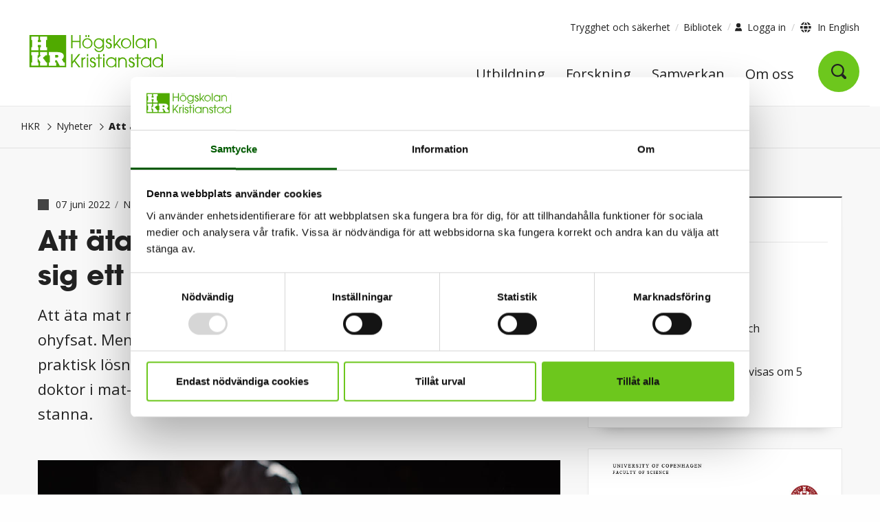

--- FILE ---
content_type: text/html; charset=utf-8
request_url: https://www.hkr.se/nyheter/2022/att-ata-med-fingrarna-ar-som-att-lara-sig-ett-nytt-sprak/
body_size: 16669
content:



<!DOCTYPE html>

<html class="no-js" data-ng-app="app" lang="sv" xmlns="http://www.w3.org/1999/xhtml" xmlns:og="http://ogp.me/ns#"
      xmlns:fb="https://www.facebook.com/2008/fbml">
<head prefix="og: http://ogp.me/ns#">
        <!-- CookieBot -->
        <script id="Cookiebot"  src="https://consent.cookiebot.com/uc.js" data-cbid="0f0f7d0c-b6a0-4865-a4ce-ed8310f9bb93" data-blockingmode="auto" type="text/javascript"></script>
        <script>
            var doConsent = false;
            document.addEventListener("DOMContentLoaded", function () {
                console.log("DOMContentLoaded");
                $(".cookieconsent-optout-marketing").on('click', function (event) {
                    doConsent = true;
                });
            });
            window.addEventListener('CookiebotOnDialogDisplay', function () {
                if (doConsent)
                {
                    document.getElementById('CybotCookiebotDialogBodyEdgeMoreDetailsLink').click();
                }
                }, false);
        </script>
    <meta charset="utf-8" />
    <meta name="viewport" content="width=device-width, initial-scale=1, user-scalable=yes">
    <meta http-equiv="X-UA-Compatible" content="IE=edge" />
    <title>Att &#xE4;ta med fingrarna &#xE4;r som att l&#xE4;ra sig ett nytt spr&#xE5;k | HKR.se</title>
    <meta name="description" content="Att &#xE4;ta med fingrarna kan vara ovant och ses som ohyfsat. Men f&#xF6;r personer med motoriska &#xE4;tsv&#xE5;righeter kan det vara en praktisk f&#xF6;r att f&#xE5; i sig m&#xE5;ltiden." />
    <meta name="keywords" />
    <meta property="og:site_name" content="Att &#xE4;ta med fingrarna &#xE4;r som att l&#xE4;ra sig ett nytt spr&#xE5;k">
    <meta property="og:title" content="Att &#xE4;ta med fingrarna &#xE4;r som att l&#xE4;ra sig ett nytt spr&#xE5;k" />
    <meta property="og:description" content="Att &#xE4;ta med fingrarna kan vara ovant och ses som ohyfsat. Men f&#xF6;r personer med motoriska &#xE4;tsv&#xE5;righeter kan det vara en praktisk f&#xF6;r att f&#xE5; i sig m&#xE5;ltiden." />
    <meta property="og:type" content="website" />

<link href="https://www.mynewsdesk.com/se/hogskolan_kristianstad/news/att-aeta-med-fingrarna-aer-som-att-laera-sig-ett-nytt-spraak-449064" rel="canonical" />
    <meta property="og:url" content="https://www.hkr.se/nyheter/2022/att-ata-med-fingrarna-ar-som-att-lara-sig-ett-nytt-sprak/" />
    <meta property="og:image" content="https://www.hkr.se/contentassets/572782412fd843aba9599d7fb2745b10/fingermat.jpg" />
    <meta property="og:image:width" content="760" />
    <meta property="og:image:height" content="506" />
    <meta name="twitter:title" content="Att &#xE4;ta med fingrarna &#xE4;r som att l&#xE4;ra sig ett nytt spr&#xE5;k">
    <meta name="twitter:description" content="Att &#xE4;ta med fingrarna kan vara ovant och ses som ohyfsat. Men f&#xF6;r personer med motoriska &#xE4;tsv&#xE5;righeter kan det vara en praktisk f&#xF6;r att f&#xE5; i sig m&#xE5;ltiden.">
    <meta name="twitter:image" content="https://www.hkr.se/contentassets/572782412fd843aba9599d7fb2745b10/fingermat.jpg">
    <meta name="twitter:card" content="summary_large_image">
    <meta name="pageID" content="39511">

    <!-- Matomo Tag Manager -->
            <script>
                var _mtm = window._mtm = window._mtm || [];
                _mtm.push({ 'mtm.startTime': (new Date().getTime()), 'event': 'mtm.Start' });
                var d = document, g = d.createElement('script'), s = d.getElementsByTagName('script')[0];
                g.async = true;
                g.src = 'https://www2.hkr.se/matomo/js/container_oXl077DT.js';
                s.parentNode.insertBefore(g, s);
            </script>
    <!-- End Matomo Tag Manager -->
    
<link rel="apple-touch-icon" sizes="57x57" href="/Static/gfx/jpegs/hkr-57x57.jpeg" />
<link rel="apple-touch-icon" sizes="72x72" href="/Static/gfx/jpegs/hkr-72x72.jpeg" />
<link rel="apple-touch-icon" sizes="114x114" href="/Static/gfx/jpegs/hkr-144x144.jpeg" />
<link rel="apple-touch-icon" sizes="144x144" href="/Static/gfx/jpegs/hkr-144x144.jpeg" />

<link rel="icon" type="image/png" href="/favicon.png" />
<link rel="shortcut icon" href="/favicon.ico" />

<link rel="preload" href="/Fonts/4cadb55f-822a-4a35-8918-becfc5a866a3.woff2" as="font" crossorigin="anonymous" />




    <link rel="stylesheet" href="/css/style.min.css?v=2.8" />
    <noscript><link rel="stylesheet" href="/css/style.min.css?v=2.8" type="text/css" /></noscript>


<script>
    /*! loadCSS. [c]2017 Filament Group, Inc. MIT License */
    !function (a) { "use strict"; var b = function (b, c, d) { function j(a) { if (e.body) return a(); setTimeout(function () { j(a) }) } function l() { f.addEventListener && f.removeEventListener("load", l), f.media = d || "all" } var g, e = a.document, f = e.createElement("link"); if (c) g = c; else { var h = (e.body || e.getElementsByTagName("head")[0]).childNodes; g = h[h.length - 1] } var i = e.styleSheets; f.rel = "stylesheet", f.href = b, f.media = "only x", j(function () { g.parentNode.insertBefore(f, c ? g : g.nextSibling) }); var k = function (a) { for (var b = f.href, c = i.length; c--;) if (i[c].href === b) return a(); setTimeout(function () { k(a) }) }; return f.addEventListener && f.addEventListener("load", l), f.onloadcssdefined = k, k(l), f }; "undefined" != typeof exports ? exports.loadCSS = b : a.loadCSS = b }("undefined" != typeof global ? global : this);
    /*! loadCSS rel=preload polyfill. [c]2017 Filament Group, Inc. MIT License */
    !function (a) { if (a.loadCSS) { var b = loadCSS.relpreload = {}; if (b.support = function () { try { return a.document.createElement("link").relList.supports("preload") } catch (a) { return !1 } }, b.poly = function () { for (var b = a.document.getElementsByTagName("link"), c = 0; c < b.length; c++) { var d = b[c]; "preload" === d.rel && "style" === d.getAttribute("as") && (a.loadCSS(d.href, d, d.getAttribute("media")), d.rel = null) } }, !b.support()) { b.poly(); var c = a.setInterval(b.poly, 300); a.addEventListener && a.addEventListener("load", function () { b.poly(), a.clearInterval(c) }), a.attachEvent && a.attachEvent("onload", function () { a.clearInterval(c) }) } } }(this);
</script>




    <link rel="preload" href="/scripts/hkr-prio-bundled.min.js?v=2.8" as="script" onload="this.onload=null;this.rel='script'" type="text/javascript" />
    <script src="/scripts/hkr-prio-bundled.min.js?v=2.8"></script>

    <link rel="preload" href="/scripts/hkr-app-bundled.min.js?v=2.8" as="script" onload="this.onload=null;this.rel='script'" type="text/javascript" />
    <script defer src="/scripts/hkr-app-bundled.min.js?v=2.8"></script>

    <link rel="preload" href="/scripts/hkr-page-specific-bundled.min.js?v=2.8" as="script" onload="this.onload=null;this.rel='script'" type="text/javascript" />
    <script defer src="/scripts/hkr-page-specific-bundled.min.js?v=2.8"></script>



    

</head>
<body>
    <div role="navigation" aria-label="Gå till">
        <a class="skip-link" href="#content" title="Gå direkt till innehåll." onclick="$('#content').focus()">Gå direkt till innehåll.</a>
    </div>

    <div class="site-wrapper">
        <div class="logo--print show-for-print">
        </div>
        <div class="v2-header">
            <div class="row hide-for-print">
                <div class="small-24 column column--nopadding">
                    <div class="core-wrapper-top-bar">
                        <div class="outer-box-normal">
                            <div class="header show-for-large" data-ng-controller="MenuController">
                                

<header>
    <div class="top">
        <div class="row">
            <div class="small-24 medium-6 column header__col--left">
                <a href="/" class="logotype">
                    <img class="v2-logo" src="/Static/redesign/images/header_logo.svg" alt="Logotyp HKR" />
                </a>
            </div>
            <div class="small-24 medium-18 column header__col--right">
                <div class="row header__top-links">
                    <div class="small-24 column no-padding">
                        <div class="medium-text-right" role="navigation" aria-label="Verktygsmeny">
                            


<ul>
        <li>
            <a href="/om-hkr/kontakt/trygghet-och-sakerhet/">Trygghet och s&#xE4;kerhet</a>
        </li>
        <li>
            <a href="/om-hkr/organisation/bibliotekochhogskolepedagogik/bibliotek/" target="_top" title="Bibliotek">Bibliotek</a>
        </li>
</ul>

<button class="login-selector">
    <span class="user"></span>
    <span class="text">Logga in</span>
</button>
    <div class="login-menu" id="loginmenufoldout">
        <ul class="inner-login">
                <li><a href="https://hkr.instructure.com/">Canvas l&#xE4;rplattform</a></li>
                <li><a href="https://outlook.office.com/mail/">E-post</a></li>
                <li><a href="https://studentportal.hkr.se">Studentportalen</a></li>
                <li><a href="https://hkrse.omniacloud.net/start">F&#xF6;r medarbetare, Greenroom</a></li>
        </ul>
    </div>
<span class="language__selector">
    <span class="globe"></span>
    
        <a href="/en/">
            <span class="hkr-icon--globe"></span>
            In English
        </a>

</span>

                        </div>
                    </div>
                </div>
                <div class="row row--nomargin header__main-menu">
                    <nav class="small-24 column no-padding" aria-label="Huvudmeny">
                        <div class="menu-wrapper">
                            <ul class="large-horizontal menu">
                                    <li>
                                        <a href="/utbildningar/" class="menu__node">Utbildning</a>
                                    </li> 
                                    <li>
                                        <a href="/forskning/" class="menu__node">Forskning</a>
                                    </li> 
                                    <li>
                                        <a href="/samverkan/" class="menu__node">Samverkan</a>
                                    </li> 
                                    <li>
                                        <a href="/om-hkr/" class="menu__node">Om oss</a>
                                    </li> 
                                <li ng-if="!isSearchPage">
                                    <button class="menu__node menu__search menu__search-icon"
                                            data-ng-click="ToggleSearch($event)"
                                            data-ng-class="{ 'menu__node--active' : showSearch || isSearchPage }" aria-label="Öppna sök">
                                        <span class="hkr-icon--search-small"></span>
                                    </button>
                                </li>
                            </ul>
                        </div>
                    </nav>
                </div>            </div>        </div>

        <div class="row">
            <div class="large-24 column column--nopadding">
                <div class="full-width-border outer-box-full">
                    <div class="row">
                        <div class="small-24 column">
                        </div>
                    </div>
                    <div class="overlay"></div>
                </div>
            </div>
        </div>    </div></header>
                                
    
        <div class="search hide-for-print v2-quicksearch ">
            <div class="search__content v2-quicksearch-content slide-toggle" data-ng-if="showSearch" arrow-selector>
                <div class="search__inner small-24 medium-18 column v2-max-770" data-ng-init="SetSearchPage('/soksida/')"> 
                    <form data-ng-submit="CheckKeyPress($event, searchItem)"> 
                        <input type="text" title="Sök bland våra program, kurser, artiklar och mycket mer ..." placeholder="Sök bland våra program, kurser, artiklar och mycket mer ..." 
                               data-ng-model="searchItem" 
                               data-ng-focus="GetAutocomplete(searchItem)" 
                               data-ng-class="{ 'active--keyboard' : selectedArrowNode === -1 }"
                               data-ng-keyup="CheckKeyPress($event, searchItem)"
                               class="close-onclick-outside-trigger v2-quicksearch-input" autocomplete="off" />
                        <input type="submit" title="Sök bland våra program, kurser, artiklar och mycket mer ..." value="" class="search__submit" />
                    </form>
                    <i class="hkr-icon--clear-input clear-search-desktop" data-ng-show="ShowClearSearch" data-ng-click="ClearSearch()"></i>


                    <div class="search__autocomplete close-onclick-outside" data-ng-show="autoCompleteActive" data-ng-cloak>
                        <div class="autocomplete__item" data-ng-repeat="word in autocomplete | limitTo : autocompleteLimit">
                            <button class="autocomplete__link display-block"
                                    data-ng-class="{ 'active--keyboard' : selectedArrowNode === $index }"
                                    data-ng-click="QuickSearch(word.query, '/soksida/')"
                                    data-ng-keydown="HideAutocomplete($index, $event)"> 
                                {{ word.query }}
                            </button>
                        </div>
                    </div>

                </div>
            </div>
        </div>


                            </div>
                        </div>
                        <div class="outer-box-full">
                            <div class="header hide-for-large">
                                

<nav id="mobile-menu" class="menu menu--mobile" data-ng-controller="MobileMenuController" arrow-selector>
    <div class="menu__container" 
         data-ng-keydown="HandleKeyDown($event)" 
         data-ng-class="{ 'open' : showMenu || showSearch, 'search-open' : showSearch }" 
         data-ng-init="GetNodes('sv')"
         data-ng-cloak
    >
        <div class="row row--nomargin">
            <div class="small-24 column">
                <div class="menu__topbar">
                    <div class="row"> 
                        <div class="small-4 medium-2 column menu__content--narrow menu__content--logo text-center align-middle">
                            <a href="/" aria-label="Logotyp HKR">
                                <div role="img" class="hkr-sprite logo logo--mobile" data-ng-class="'sv'"></div>
                            </a>
                        </div>
                        <div class="small-16 medium-20 column menu__content menu__content--middle menu__content--top text-right">
                            <div class="menu__search-link" data-ng-click="ToggleSearch($event)">

                                <div id="search-form" class="menu__search-field" data-ng-show="showSearch" data-ng-class="{ 'open' : showSearch }">
                                            <form data-ng-init="SetSearchPage('/soksida/')" data-ng-submit="QuickSearch(searchText)">
                                                <input type="text" title="S&#xF6;k bland v&#xE5;ra program, kurser, artiklar och mycket mer ..." placeholder="S&#xF6;k ..."
                                                       data-ng-model="searchText" 
                                                       data-ng-class="{ 'active--keyboard' : selectedArrowNode === -1 }"
                                                       data-ng-keyup="ShowSearchContent($event); CheckKeyPress($event, searchText)" id="seach-input-mobile" autocomplete="off" />
                                                <button type="submit" class="hkr-icon--search-small" data-ng-click="QuickSearch(searchText)"></button>
                                            </form>
                                    
                                    <i class="hkr-icon--clear-input" data-ng-show="showSearchContent" data-ng-click="ClearSearch()"></i>
                                    
                                </div>
                                <!-- data-ng-show="!showSearch"  -->
                                <button id="search-toggle" class="hkr-icon--search-small open-search-button"
                                        aria-label="Öppna sök"
                                        aria-expanded="{{ showSearch }}"
                                        aria-controls="search-form"
                                        data-ng-click="ToggleSearch($event)">
                                </button>

                            </div>

                        </div>
                        <div class="small-4 medium-2 column column--nopadding menu__content menu__content--narrow menu__content--top menu__content--menu-icon text-center">
                            <div class="menu__close-link" data-ng-click="ToggleMenu($event)">
                                <button id="menu-button-mobile"
                                        class="menu-button--icon" 
                                        data-ng-class="{ 'open' : showMenu || showSearch }"
                                        aria-expanded="{{ showMenu }}"
                                        aria-label="{{ !showMenu ? 'Öppna meny' : 'Stäng meny' }}"
                                        aria-controls="menu__inner">
                                    <span></span>
                                    <span></span>
                                    <span></span>
                                    <span></span>
                                </button>
                            </div>
                        </div>
                    </div>
                </div>
            </div>
            <div class="small-24 column">              
                <div id="menu__inner" class="menu__inner" data-ng-show="showMenu" data-ng-class="{ 'open' : showMenu }">
                    <div class="mobile-line"></div>

                    <div class="v2-mobile-menu-login">



    <button ng-click='showLoginMenu = !showLoginMenu'
        class="mobile-login-button-link"
        aria-controls="loginMobileMenu"
        aria-expanded="{{showLoginMenu}}"
    >
        Logga in 
        <i ng-class="{false : 'hkr-icon--chevron-link icon-small flip-y-forward', true : 'hkr-icon--chevron-link icon-small flip-y-backward' }[showLoginMenu]"></i>
    </button>
    <ul id="loginMobileMenu" ng-show="showLoginMenu">
            <li class="login">
                <a href="https://hkr.instructure.com/">Canvas l&#xE4;rplattform</a>
            </li>
            <li class="login">
                <a href="https://outlook.office.com/mail/">E-post</a>
            </li>
            <li class="login">
                <a href="https://studentportal.hkr.se">Studentportalen</a>
            </li>
            <li class="login">
                <a href="https://hkrse.omniacloud.net/start">F&#xF6;r medarbetare, Greenroom</a>
            </li>
    </ul>
</div>

                    <div class="menu--main">
                        <div class="menu__item--back">
                            <div class="row row--nomargin">
                                <div data-ng-class="{ 'noParent' : hasParent === false }"
                                     class="small-4 medium-2 column column--nopadding menu__content menu__content--narrow menu__content--back left text-center arrow arrow--left">
                                    <div data-ng-click="GoToPrevPage()" class="menu__back-button" data-ng-if="hasParent">
                                        <button class="hkr-icon--chevron-link flip-x" aria-label="Gå till föregående menysida"></button>
                                    </div>
                                </div>
                                <div class="small-20 medium-22 column menu__content menu__content--wide menu__content--back right"
                                     data-ng-class="hasParent === false ? 'noParent' : 'hasParent' ">
                                    <a href="" data-ng-href="{{ prevNode.url }}">{{ prevNode.name }}</a>
                                </div>
                            </div>
                        </div>
                        <div data-ng-show="$index === currentIndex" data-ng-repeat="menu in menus track by $index" class="menu__item-wrapper"
                             data-ng-class="{
                                 'menu__current-content': $index == currentIndex,
                                 'slideLeftIn': (slideLeft && $index == currentIndex),
                                 'slideLeftOut': (slideLeft && $index != currentIndex),
                                 'slideRightIn': (!slideLeft && $index == currentIndex),
                                 'slideRightOut': (!slideLeft && $index != currentIndex)
                                 }">

                            <div data-ng-repeat="node in menu">
                                <div class="menu__item">
                                    <div class="row row--nomargin">
                                        <div class="small-20 medium-22 column menu__content menu__content--wide">
                                            <a href="" title="{{ node.name }}" data-ng-href="{{ node.url }}" class="menu__link">
                                                {{ node.name }}
                                            </a>
                                        </div>
                                        <div class="small-4 medium-2 column menu__content menu__content--narrow text-center column--nopadding arrow arrow--right"
                                             data-ng-class="{ 'no-children' : !(node.subnodes.length > 0)}">
                                            <div data-ng-if="node.subnodes.length > 0"
                                                 data-ng-click="GoToNextPage(node, $index)">
                                                <button class="hkr-icon--chevron-link" aria-label="Gå till nästa menysida"></button>
                                            </div>
                                        </div>
                                    </div>
                                </div>
                            </div>                            <div class="menu__item mobile-top-links">
                                <div class="row row--nomargin">
                                    <div class="small-20 medium-22 column menu__content menu__content--wide menu-extra">


<ul>
        <li>
            <a href="/om-hkr/kontakt/trygghet-och-sakerhet/">Trygghet och s&#xE4;kerhet</a>
        </li>
        <li>
            <a href="/om-hkr/organisation/bibliotekochhogskolepedagogik/bibliotek/" target="_top" title="Bibliotek">Bibliotek</a>
        </li>
</ul>                                    </div>
                                </div>
                            </div>
                            <div class="v2-mobile-menu-footer">
                                <div class="v2-mobile-menu-footer-button-wrapper">

                                    



    <div class="margin-sides-20">
        <span class="v2-buttons primary full-width smaller">
            <span class="globe"></span>
            
        <a href="/en/">
            <span class="hkr-icon--globe"></span>
            In English
        </a>

        </span>
    </div>


                                </div>
                            </div>
                        </div>                    </div>                </div>            </div>
        </div>    </div>
    <div class="menu__search-content" data-ng-show="showSearchContent" data-ng-cloak>
        <div class="search__autocomplete" data-ng-show="autoCompleteActive" id="autocomplete--mobile">
            <div class="autocomplete__item" data-ng-repeat="word in autocomplete">
                <button class="autocomplete__link display-block" tabindex="0" 
                        data-ng-class="{ 'active--keyboard' : selectedArrowNode === $index }"
                        data-ng-click="QuickSearch(word.query)"
                        data-ng-keydown="HideAutocomplete($index, $event)">
                    {{ word.query }}
                </button>
            </div>
        </div>
    </div></nav>
                            </div>
                        </div>
                    </div>
                </div>
            </div>
        </div>

        


        
    

<div class="v2-breadcrumb show-for-large hide-for-print">

    

<div class="show-on-scroll" data-ng-class="{ 'expand-search' : showSearch }">
    <div class="row">
        <div class="small-24 medium-8 column">
            <a href="/" class="logotype" tabindex="-1" aria-label="Logotyp HKR">
                <img src="/Static/redesign/images/header_logo_sv.svg" class="show-on-scroll-logo" alt="Logotyp HKR" />
            </a>
        </div>
        <div class="small-24 medium-16 column">
            <ul class="scroll-menu">
                        <li>
                            <a class="scroll-menu-link" href="/utbildningar/" target="_self" tabindex="-1">
                                Utbildning
                            </a>
                        </li>
                        <li>
                            <a class="scroll-menu-link" href="/forskning/" target="_self" tabindex="-1">
                                Forskning
                            </a>
                        </li>
                        <li>
                            <a class="scroll-menu-link" href="/samverkan/" target="_self" tabindex="-1">
                                Samverkan
                            </a>
                        </li>
                        <li>
                            <a class="scroll-menu-link" href="/om-hkr/" target="_self" tabindex="-1">
                                Om oss
                            </a>
                        </li>
                        <li data-ng-if="!isSearchPage">
                            <a class="scroll-search-link" href="/soksida/" tabindex="-1" aria-label="Gå till söksidan">
                                <span class="hkr-icon--search-small"></span>
                            </a>
                        </li>
            </ul>
        </div>
    </div>
</div>

    <div class="large-24 column column--nopadding row">

<nav aria-label="Vänstermeny">
    <div class="left-menu-button" id="leftmenubutton" data-ng-class="{ 'hide' : ('False' == 'False') }">
        <button class="left-menu-button-element"
                id="naviconbutton"
                aria-expanded="false"
                aria-controls="v2leftmenu">
            <span class="nav-icon">
                <span></span>
                <span></span>
                <span></span>
            </span>
            <span class="left-menu-button-text">Mer innehåll</span>
        </button>
    </div>

    <div class="v2-leftmenu" id="v2leftmenu">
        <div class="leftmenu show-for-large" data-ng-controller="LeftMenuController" data-ng-init="GetLeftMenuNodes('sv', '/nyheter/2022/att-ata-med-fingrarna-ar-som-att-lara-sig-ett-nytt-sprak/', '', '', '0', 'False')">
            <div class="leftmenu__section level-0" data-ng-repeat="node in leftMenuNodes" data-ng-cloak>
                <div class="leftmenu__item row row--nomargin"
                     data-ng-init="isOpen = (location.toLowerCase().indexOf(node.url.toLowerCase()) > -1 || location.toLowerCase().indexOf(SliceSlashFromUrl(node.url)) > -1 || (node.simpleAddress.length > 0 && location.toLowerCase().indexOf('/' + node.simpleAddress.toLowerCase()) > -1) || (node.simpleAddress.length > 0 && location.toLowerCase().indexOf(SliceSlashFromUrl('/' + node.simpleAddress)) > -1) || node.subnodes.length > 0 && CheckForOpenSubNodes(node.subnodes))"
                     data-ng-class="{ 'leftmenu__item--active' : node.isActive == true, 'leftmenu__item--active-chain border-offset' : (location.toLowerCase().substr(0, node.url.length) === node.url.toLowerCase() || isOpen) }">

                    <a  data-ng-if="!node.isActive"
                        class="leftmenu__link word-break small-20 column"
                        data-ng-href="{{ node.url }}"
                        data-ng-class="{
                            'no-children' : (node.subnodes.length < 1 || node.subnodes === null),
                            'leftmenu__link--active': node.url.toLowerCase() == '/nyheter/2022/att-ata-med-fingrarna-ar-som-att-lara-sig-ett-nytt-sprak/'
                        }"
                        aria-current="{{ node.url.toLowerCase() == '/nyheter/2022/att-ata-med-fingrarna-ar-som-att-lara-sig-ett-nytt-sprak/' ? 'page' : undefined }}"
                    >
                            {{ node.name }}
                </a>

                    <span data-ng-if="node.isActive"
                          class="leftmenu__link word-break small-20 column"
                          data-ng-class="{ 'no-children': (node.subnodes.length < 1 || node.subnodes === null), 'leftmenu__link--active': true }"
                          aria-current="page">
                        {{ node.name }}
                    </span>

                    <button class="leftmenu__toggle small-2 standard-btn column"
                            data-ng-show="node.subnodes.length > 0"
                            data-ng-click="isOpen = !isOpen"
                            aria-expanded="{{isOpen}}"
                            aria-label="{{isOpen ? 'Stäng undermeny' : 'Öppna undermeny'}}">
                        <span ng-class="{'hkr-icon--chevron-link icon-small flip-y-forward': !isOpen, 'hkr-icon--chevron-link icon-small flip-y-backward': isOpen}"></span>
                    </button>

                    <button class="leftmenu__toggle ie-btn small-2 column"
                            data-ng-show="!isOpen && node.subnodes.length > 0"
                            data-ng-click="isOpen = true"
                            aria-expanded="{{isOpen}}"
                            aria-label="{{isOpen ? 'Stäng undermeny' : 'Öppna undermeny'}}"
                    >
                        <span class="hkr-icon--chevron-link icon-small flip-y-forward"></span>
                    </button>
                    
                    <button class="leftmenu__toggle ie-btn small-2 column"
                            data-ng-show="isOpen && node.subnodes.length > 0"
                            data-ng-click="isOpen = false"
                            aria-expanded="{{isOpen}}"
                            aria-label="{{isOpen ? 'Stäng undermeny' : 'Öppna undermeny'}}"
                    >
                            <span class="hkr-icon--chevron-link icon-small flip-y-backward"></span>
                    </button>
                </div>
                <div class="row">
                    <div class="small-24 column subsection">
                        <div class="subnodes"
                             data-ng-if="node.subnodes.length"
                             data-ng-show="isOpen"
                             data-ng-include="'/Static/templates/recursive_leftmenu.html'" onload="counter = counter+1"
                             data-ng-class="['level-' + counter]"
                             data-ng-cloak></div>
                    </div>
                </div>
            </div>
        </div>
    </div>
</nav>
        <div class="core-wrapper-breadcrumbs outer-box-normal">
            <nav class="breadcrumbs__wrapper" aria-label="Brödsmulor">
                <ol class="breadcrumbs__list">
                            <li class="breadcrumb__item">
                                <a href="/">HKR</a>
                                <span class="breadcrumb__divider">
                                    <span class="hkr-icon--chevron-breadcrumb icon-small"></span>
                                </span>
                            </li>
                            <li class="breadcrumb__item">
                                <a href="/nyheter/">Nyheter</a>
                                <span class="breadcrumb__divider">
                                    <span class="hkr-icon--chevron-breadcrumb icon-small"></span>
                                </span>
                            </li>
                                <li class="breadcrumb__item text" title="Att &#xE4;ta med fingrarna &#xE4;r som att l&#xE4;ra sig ett nytt spr&#xE5;k">Att &#xE4;ta med fingrarna &#xE4;r som att l&#xE4;ra sig ett nytt spr&#xE5;k</li>
                </ol>
            </nav>
        </div>
    </div>
</div>
<div class="v2-breadcrumb-padder hide-for-print">
</div>

<nav class="v2-breadcrumb-device hide-for-large hide-for-print" aria-label="Brödsmulor">
    <div class="core-wrapper-breadcrumbs outer-box-normal">
        <div class="breadcrumbs__wrapper">
            <ol class="breadcrumbs__list">
                        <li class="breadcrumb__item">
                            <a href="/">HKR</a>
                            <span class="breadcrumb__divider">
                                <span class="hkr-icon--chevron-breadcrumb icon-small"></span>
                            </span>
                        </li>
                        <li class="breadcrumb__item">
                            <a href="/nyheter/">Nyheter</a>
                            <span class="breadcrumb__divider">
                                <span class="hkr-icon--chevron-breadcrumb icon-small"></span>
                            </span>
                        </li>
                        <li class="breadcrumb__item text">Att &#xE4;ta med fingrarna &#xE4;r som att l&#xE4;ra sig ett nytt spr&#xE5;k</li>
            </ol>
        </div>
    </div>
</nav>



        <div class="row">
            <div class="small-24 column column--nopadding">
                <div class="core-wrapper-content outer-box-full" id="content">
                    



<div class="content-wrap">
    <div class="row">

        <div class="small-24 medium-16 large-16 column print--main">
            <main>
                <div class="main__content">
                    <div class="content article__main">
                        <section class="content__item article__smallitem v2-news-header">
                            <span class="icon--greensquare"></span>
                            <span class="article__date">


07 juni 2022


</span>
                                <span class="article__category"><span class="article__category__divider">/</span>Nyhet</span>
                                <span class="article__category"><span class="article__category__divider">/</span>Forskning</span>
                        </section>
                        <section class="content__item article__name">
                                <h1>Att &#xE4;ta med fingrarna &#xE4;r som att l&#xE4;ra sig ett nytt spr&#xE5;k</h1>
                        </section>
                        <section class="content__item article__item preamble">
                                
<p>Att &auml;ta mat med bara h&auml;nderna kan uppfattas som ovant och rentav ohyfsat. Men f&ouml;r personer med motoriska &auml;tsv&aring;righeter kan det vara en praktisk l&ouml;sning f&ouml;r att f&aring; i sig m&aring;ltiden. Sarah Forsberg, blivande doktor i mat- och m&aring;ltidsvetenskap, tror att fingermaten kommit f&ouml;r att stanna.</p>


   
                        </section>
                        <section class="content__item article__item">
                                
<p class="text-small"><img src="/contentassets/572782412fd843aba9599d7fb2745b10/fingermat.jpg" alt="Fingermat." width="760" height="506">Foto: Samuel Oakes/Unsplash</p>
<p>Stoppa i sig chili con carne eller spaghetti bolognese med fingrarna &ndash; g&aring;r det? Under f&ouml;rmiddagen har traditionella tallriksr&auml;tter f&ouml;rvandlats till sm&aring; beh&auml;ndiga munsbitar i gastronomernas k&ouml;k p&aring; H&ouml;gskolan Kristianstad.</p>
<p>&ndash; Sv&aring;righeten ligger i att paketera maten s&aring; att det blir l&auml;tt att ta den med fingrarna och stoppa i munnen, s&auml;ger doktorand Sarah Forsberg som varit med att leda workshopen Food Jam tillsammans med Krinova.</p>
<blockquote>
<p>&rdquo;Mycket handlar om v&auml;rdigheten i m&aring;ltidssituationen.&rdquo;</p>
</blockquote>
<p>Sarah Forsberg &auml;r kocken som s&ouml;kte sig till Gastronomiprogrammet f&ouml;r att l&auml;ra sig mer om produktutveckling. Studierna gav mersmak och s&aring; sm&aring;ningom hade hon tagit b&aring;de magisterexamen i mat- och m&aring;ltidsvetenskap och masterexamen i h&auml;lsovetenskap.</p>
<p>&ndash; Jag brann lite extra f&ouml;r mat f&ouml;r &auml;ldre, och n&auml;r doktorandprojektet om fingermat d&ouml;k upp, med Karin Wendin som projektledare, s&aring; ans&ouml;kte jag att f&aring; komma med.</p>
<h2>Att &auml;ta med fingrarna</h2>
<p>Sarah Forsberg beskriver hur mat och m&aring;ltider utg&ouml;r en stor del av v&aring;rt umg&auml;nge med andra m&auml;nniskor. Det finns dock en m&auml;ngd oskrivna regler kring matbordet, som ocks&aring; h&auml;nger samman med v&aring;r identitet och grupptillh&ouml;righet.</p>
<p>F&ouml;r den som drabbats av stroke, Parkinsons sjukdom eller demens kan det vara kr&aring;ngligt att uppr&auml;tth&aring;lla det etablerade bordsskicket. Besticken blir sv&aring;rare att greppa, skakningar g&ouml;r att maten l&auml;tt hamnar utanf&ouml;r munnen, vilket tillsammans med tugg- och sv&auml;ljsv&aring;righeter kan f&ouml;rvandla m&aring;ltiden till en kamp.</p>
<p>&ndash; Mycket handlar om v&auml;rdigheten i m&aring;ltidssituationen. I st&auml;llet f&ouml;r att bli uttittad, s&aring; undviker man gemensamma m&aring;ltider. Man tackar nej till inbjudningar och drar sig undan.</p>
<p>Ensamm&aring;ltiderna kan f&aring; allvarliga konsekvenser. Ofta &auml;ter man mindre och f&aring;r s&auml;mre n&auml;ringsstatus, vilket i sin tur p&aring;verkar h&auml;lsan och livskvaliteten.</p>
<blockquote>
<p>&rdquo;F&ouml;r m&aring;nga &auml;ldre sitter bordsskicket djupt rotat och att &auml;ta med h&auml;nderna &auml;r lite tabu.&rdquo;</p>
</blockquote>
<p>Ett s&auml;tt att underl&auml;tta m&aring;ltiden &auml;r att skippa besticken och i st&auml;llet satsa p&aring; mat som kan &auml;tas med h&auml;nderna &ndash; s&aring; kallad fingermat. I sitt doktorandprojekt har Sarah Forsberg f&ouml;rdjupat sig i de m&ouml;jligheter och utmaningar som dessa nya matr&auml;tter medf&ouml;r.</p>
<p>En utg&aring;ngspunkt i projektet har varit att kartl&auml;gga m&aring;lgruppens preferenser, behov och &ouml;nskningar. &Auml;ven om fingerv&auml;nlig mat kanske hade underl&auml;ttat m&aring;ltiden, s&aring; tvekar m&aring;nga &auml;ldre m&auml;nniskor att ta i maten med bara h&auml;nderna.</p>
<p>&ndash; F&ouml;r m&aring;nga &auml;ldre sitter bordsskicket djupt rotat och att &auml;ta med h&auml;nderna &auml;r lite tabu. Samtidigt handlar det till viss del om sj&auml;lvacceptans. Den som varit sjuk l&auml;ngre &auml;r kanske inte lika k&auml;nslig f&ouml;r normer och f&ouml;r andras blickar; man v&auml;njer sig att &auml;ta med h&auml;nderna.</p>
<p>En del r&auml;tter k&auml;nns dock mer naturliga &auml;n andra att greppa tag i. Korv med br&ouml;d, hamburgare och pizza &auml;r inget konstigt. D&auml;remot kan husmanskosten, med s&aring;s och potatis, st&auml;lla till problem. L&ouml;sningen kan vara en pastarulle, ett salladsblad eller ett litet b&aring;tformat br&ouml;d som f&aring;ngar upp maten och g&ouml;r den enklare att f&ouml;ra till munnen.</p>
<p class="text-small"><img src="/contentassets/572782412fd843aba9599d7fb2745b10/sarah-forsberg.jpg" alt="Sarah Forsberg." width="760" height="506">Tidigare forskningsprojekt har resulterat i en rad r&auml;tter som kan &auml;tas med h&auml;nderna. I morgon disputerar Sarah Forsberg med sin doktorsavhandling p&aring; temat fingermat.</p>
<h2>Doktorandprojektet har breddat synen p&aring; mat och m&aring;ltider</h2>
<p>Under de g&aring;ngna &aring;ren har Sarah Forsberg och hennes kollegor utvecklat en rad olika komponenter och prototyper. Mest n&ouml;jd &auml;r hon med den majonn&auml;sbaserade bruns&aring;sen som gick hem hos testpersonerna.</p>
<p>&ndash; Det funkade &ouml;ver f&ouml;rv&auml;ntan, att servera den i en sk&aring;l vid sidan om. Man kunde doppa k&ouml;tt, ugnsbakade gr&ouml;nsaker eller br&ouml;d i s&aring;sen, och den inneh&ouml;ll dessutom prebiotika och h&ouml;g niv&aring; av protein.</p>
<p>Andra r&auml;tter har inneburit st&ouml;rre utmaningar. Som att utveckla en v&auml;lsmakande och tuggv&auml;nlig biffrullad.</p>
<p>&ndash; Jag var orolig f&ouml;r att n&ouml;tk&ouml;ttet skulle vara torrt och segt f&ouml;r personer med tuggsv&aring;righeter, men det gick faktiskt b&auml;ttre &auml;n v&auml;ntat.</p>
<blockquote>
<p>&rdquo;En pedagogisk m&aring;ltid kan underl&auml;tta &auml;tandet.&rdquo;</p>
</blockquote>
<p>Hon liknar fingerm&aring;ltiderna vid att l&auml;ra sig ett nytt spr&aring;k. Det kan ta lite tid att komma underfund med hur man &auml;ter och vad man doppar.</p>
<p>Omgivningens attityder har ocks&aring; stor betydelse f&ouml;r om personen ska k&auml;nna sig annorlunda och obekv&auml;m, eller v&auml;lkommen i gemenskapen vid matbordet, menar Sarah Forsberg. I den tredje studien visar hon hur viktigt det &auml;r att skapa en till&aring;tande milj&ouml;.</p>
<p>&ndash; En pedagogisk m&aring;ltid kan underl&auml;tta &auml;tandet, genom att personal eller anh&ouml;riga sitter med och &auml;ter och speglar personen.</p>
<p>Projektet har breddat hennes egen syn p&aring; mat och m&aring;ltider, d&aring; det t&auml;cker in produktutveckling, n&auml;ringsl&auml;ra och sensorik, men ocks&aring; v&aring;rdvetenskap, sociologi och geriatrik.</p>
<p>&ndash; Det &auml;r roligt att jobba med ett s&aring; tv&auml;rvetenskapligt &auml;mne med olika metoder och ing&aring;ngar. N&auml;r jag gick in i detta hade jag inte s&aring; stor f&ouml;rf&ouml;rst&aring;else f&ouml;r sjukdomar och vad de hade f&ouml;r konsekvenser f&ouml;r &auml;tandet. Men jag har l&auml;rt mig mycket l&auml;ngs v&auml;gen.</p>
<blockquote>
<p>&rdquo;Jag har velat ge r&ouml;st &aring;t en grupp m&auml;nniskor som s&auml;llan h&ouml;rs och syns.&rdquo;</p>
</blockquote>
<p>&Auml;mnet &auml;r dock l&aring;ngtifr&aring;n f&auml;rdigbeforskat. Avhandlingen &auml;r en pusselbit, men det kr&auml;vs flera f&ouml;r att l&auml;gga den kompletta bilden.</p>
<p>&ndash; Jag har velat ge r&ouml;st &aring;t en grupp m&auml;nniskor som s&auml;llan h&ouml;rs och syns. Pandemi och restriktioner gjorde det dock komplicerat att tr&auml;ffa dessa personer. Fram&ouml;ver beh&ouml;ver man titta p&aring; st&ouml;rre populationer f&ouml;r att kunna unders&ouml;ka om fingermaten &ouml;kar matintaget och sj&auml;lvst&auml;ndigheten.</p>
<p>Ett annat sp&aring;r som lockar henne, &auml;r att forts&auml;tta arbeta praktiskt tillsammans med livsmedelsindustrin f&ouml;r att vidareutveckla fingermaten och sprida den bland de grupper som kan ha gl&auml;dje och nytta av den. Sj&auml;lv &auml;r Sarah Forsberg &ouml;vertygad om att fingermaten kommit f&ouml;r att stanna.</p>
<p>&ndash; Det finns potential, och jag &auml;r ganska s&auml;ker p&aring; att detta kommer att bli st&ouml;rre fram&ouml;ver. Och f&ouml;r kommande generationer &auml;r det inte alls lika stort tabu att &auml;ta med h&auml;nderna.</p>
<p>Text och foto: Kerstin Weman Thornell<br>Foto: Samuel Oakes/Unsplash</p>


   
                        </section>
                        <section class="content__item article__item equalheight__wrap">
                            

                        </section>
                    </div>
                </div>

            </main>
        </div>
        <div class="small-24 medium-8 large-8 column print--side">
            <aside aria-label="Relaterad information" class="puff right-aside">
                
<span class="row"><div class="small-24 medium-24 column block-staff">
    <div class="block block-area__block block-area__block--teaser v2-block-teaser">

        <div data-ng-controller="StaffMemberController" class="block-wrapper">
            <div data-ng-init="GetStaffMember('sarah.forsberg', 'sv', true)" class="block-wrapper">

                <div class="staff__item staff__block block-wrapper">
                    <div data-ng-show="spinner">
    <div class="spinner__bg">
        <div class="spinner">
        </div>
    </div>
</div>


                    <div data-ng-if="showError" class="error" data-ng-cloak>
                        <strong>Det gick inte att fullfölja begäran.</strong>
                    </div>

                    <div class="staffmember display-block no-decoration v2-block-teaser-wrapper block-wrapper">
                        
                        <div class="v2-block-teaser-header">
                                    <h2 data-ng-show="!spinner">Kontakt</h2>
                            </div>

                        <div class="v2-block-teaser-body">
                                    <div data-ng-class="staffmember.photoUrl != null && 'True' === 'True' ? '' : '' " ng-if="staffmember.photoUrl" data-ng-cloak>
                                        <a href="" data-ng-href="{{ staffmember.staffMemberUrl }}" title="{{ staffmember.name }}" class="display-block">
                                            <div class="item__image" data-ng-if="staffmember.photoUrl">
                                                <img src="" data-ng-src="{{ staffmember.photoUrl }}" alt="{{ staffmember.name }}"/>
                                            </div>
                                        </a>
                                    </div>

                            <div data-ng-class="staffmember.photoUrl != null && 'True' === 'True' ? '' : '' " ng-if="staffmember.name" data-ng-cloak>
                                <div data-ng-class="staffmember.photoUrl != null && 'True' === 'True' ? 'thin' : '' ">
                                    <a href="" data-ng-href="{{ staffmember.staffMemberUrl }}" title="{{ staffmember.name }}" data-ng-class="'True' === 'True' ? 'item__name' : ''" class="display-block">
                                        
                                        <div class="puff__text item__text add-padding-15-left">
                                            <p><strong>{{ staffmember.name }}</strong></p>
                                        </div>
                                        <div class="puff__text item__text add-padding-15-left" data-ng-show="!spinner">
                                            <p>{{ staffmember.jobTitle }}</p>
                                        </div>
                                    </a>
                                </div>
                            </div>

                            <div class="item__inner extrainfo" data-ng-cloak>
                                <div class="puff__text item__text" ng-if="staffdetails.ShowCounter" ng-init="StaffDetailsCount()">
                                    <p>Länk till kontaktuppgifter visas om {{staffdetails.CountDown}} sekunder.</p>
                                </div>
                                <div class="puff__text item__text" ng-if="staffdetails.ShowButton"><a href="#" class="v2-link-list-link" aria-label="Visa kontaktuppgifter" ng-click="GetStaffDetails($event, 'sarah.forsberg', 'sv')">Visa kontaktuppgifter</a></div>
                                <div class="puff__text item__text" ng-if="staffdetails.ShowDetails">
                                    <p>
                                        <strong>E-post</strong>
                                        <a href="" data-ng-href="mailto:{{ staffmember.email }}">
                                            {{ staffmember.email }}
                                        </a>
                                    </p>
                                </div>
                                <div class="puff__text item__text" ng-if="staffdetails.ShowDetails">
                                    <p><strong>Telefon</strong> {{ staffmember.telephone }}</p>
                                </div>
                                <div class="puff__text item__text" data-ng-if="staffdetails.ShowDetails && staffmember.zoomUrl" >
                                    <p>
                                        <strong>Digitalt möte:</strong>
                                        <a href="" data-ng-href="{{ staffmember.zoomUrl }}">
                                            {{ staffmember.zoomUrl }}
                                        </a>
                                    </p>
                                </div>
                                <div class="puff__text item__text">
                                    <p>
</p>
                                </div>
                            </div>
                        </div>
                    </div>
                </div>
            </div>
        </div>
    </div>
</div>
<div class="small-24 medium-24 column v2-block-teaser2">
                <a href="/contentassets/da8ef2990c5846eda6f60426602138e1/phd-thesis-sarah-forsberg-2022.pdf" target="_self" class="v2-block-teaser-wrapper-link">
                    <div class="v2-block-teaser-wrapper">
                            <div class="v2-block-teaser-image">
                                



    <div class="img-wrapper" data-img="/contentassets/da8ef2990c5846eda6f60426602138e1/sarah_forsberg_phdthesis.jpg">

            <img src='/contentassets/da8ef2990c5846eda6f60426602138e1/sarah_forsberg_phdthesis.jpg' alt='Omslag.' class="image display-block" />
    </div>  

                            </div>
                        <div class="v2-block-teaser-body">
                                        <h2>Finger foods - A cross-disciplinary study</h2>
                            <p>H&#228;r kan du l&#228;sa Sarah Forsbergs doktorsavhandling Finger foods - A cross-disciplinary study about the development of finger foods for older adults with motoric eating difficulties.
</p>

                                <span class="v2-block-teaser-link">pdf, 12983 kB</span>
                        </div>
                    </div>
                </a>
</div>

<div class="small-24 medium-24 column v2-block-teaser2">
                <a href="/kompletterande-programinfo/gastronomi/recept/fingermat/" target="_self" class="v2-block-teaser-wrapper-link">
                    <div class="v2-block-teaser-wrapper">
                            <div class="v2-block-teaser-image">
                                



    <div class="img-wrapper" data-img="/contentassets/38d6393f469040009a0c08ebf2284a6e/kycklinghbollar.jpg">

            <img src='/contentassets/38d6393f469040009a0c08ebf2284a6e/kycklinghbollar.jpg' alt='Kycklingbollar.' class="image display-block" />
    </div>  

                            </div>
                    <div class="v2-block-teaser-body">
                                    <h2>Recept p&#xE5; fingermat</h2>
                        <p>H&#228;r finns H&#246;gskolan Kristianstads samlade recept f&#246;r fingermat, s&#229; kallad fingerfood.
</p>

                            <span class="v2-block-teaser-link"></span>
                    </div>
                    </div>
                </a>
</div>

<div class="small-24 medium-24 column v2-block-teaser2">
                <a href="/nyheter/2021/glom-kniv-och-gaffel--nu-lagas-fingervanlig-mat/" target="_self" class="v2-block-teaser-wrapper-link">
                    <div class="v2-block-teaser-wrapper">
                            <div class="v2-block-teaser-image">
                                



    <div class="img-wrapper" data-img="/contentassets/9bd50a17a1ae46e6b2c088b906c5c084/smoothie.jpg">

            <img src='/contentassets/9bd50a17a1ae46e6b2c088b906c5c084/smoothie.jpg' alt='Smoothie.' class="image display-block" />
    </div>  

                            </div>
                    <div class="v2-block-teaser-body">
                                    <h2>Gl&#xF6;m kniv och gaffel &#x2013; nu lagas fingerv&#xE4;nlig mat</h2>
                        <p>Att skippa besticken och i st&#228;llet &#228;ta med fingrarna – det skulle underl&#228;tta m&#229;ltiden f&#246;r m&#229;nga m&#228;nniskor med motoriska sv&#229;righeter. Snart avslutas ett forskningsprojekt d&#228;r f&#246;rdelarna och m&#246;jligheterna med fingermat lyfts fram, och d&#228;r en ny receptbok just sett dagens ljus.
</p>

                            <span class="v2-block-teaser-link"></span>
                    </div>
                    </div>
                </a>
</div>

<div class="small-24 medium-24 column v2-block-teaser2">
                <a href="/nyheter/2021/fingermat-var-helt-nytt-for-dem--nu-har-de-gjort-recept/" target="_self" class="v2-block-teaser-wrapper-link">
                    <div class="v2-block-teaser-wrapper">
                            <div class="v2-block-teaser-image">
                                



    <div class="img-wrapper" data-img="/contentassets/095fde2c2b404647b8ca73457960c6f5/blinis.jpg">

            <img src='/contentassets/095fde2c2b404647b8ca73457960c6f5/blinis.jpg' alt='Blinier.' class="image display-block" />
    </div>  

                            </div>
                    <div class="v2-block-teaser-body">
                                    <h2>Fingermat var helt nytt f&#xF6;r dem - nu har de gjort recept</h2>
                        <p>Under v&#229;ren och sommaren hade tv&#229; franska g&#228;ststudenter internationell praktik p&#229; h&#246;gskolan inom mat- och m&#229;ltidsvetenskap. Uppdraget var att ta fram proteinberikad ”fingerfood” f&#246;r &#228;ldre. Nu sl&#228;pps Emeline Chambards och Lucie Borodacz’ receptsamling Fingerfoods – goda matr&#228;tter f&#246;r att &#229;terfinna matgl&#228;djen.
</p>

                            <span class="v2-block-teaser-link"></span>
                    </div>
                    </div>
                </a>
</div>
</span>
            </aside>
        </div>

        <div class="sharearea small-24 medium-24 large-24 column v2-sharearea">
            <div class="row">
                <div class="small-24 medium-24 large-24 column"><span class="v2-share-border"></span></div>
                
<div class="small-24 medium-12 large-12 column v2-content-footer" aria-label="Sidfot">
            <div class="v2-content-footer-text">
                <p>
                    Uppdaterad: 
2022-06-10



av                        <a href="/personal/sofia.johansson/">
                            <span>Sofia Johansson</span>
                        </a>
                </p>
            </div>

        <div class="v2-content-footer-text">
            <p>
                Sidansvarig:

                    <a href="/personal/jakob.nord/">
                        <span>Jakob Nord</span>
                    </a>
            </p>
        </div>


</div>
                
<div class="small-24 medium-12 large-12 column" role="navigation" aria-label="Delade länkar">
    <div class="share-text hide-for-large hide-for-medium">
        <p>Dela</p>
    </div>
    <ul class="content-footer-share-links">
        <li><a href="" target="_blank" class="hide-external-icon email email__share" id="email__share"><span class="sr-only">Dela denna sida med e-post (öppnas i mail-program)</span></a></li>
        <li><a href="" target="_blank" class="hide-external-icon linkedin linkedin__share" id="linkedin__share"><span class="sr-only">Dela denna sida på LinkedIn (öppnas i nytt fönster)</span></a></li>
        <li><a href="" target="_blank" class="hide-external-icon x x__share" id="x__share"><span class="sr-only">Dela denna sida på X (öppnas i nytt fönster)</span></a></li>
        <li><a href="" target="_blank" class="hide-external-icon facebook facebook__share" id="facebook__share"><span class="sr-only">Dela denna sida på Facebook (öppnas i nytt fönster)</span></a></li>
    </ul>
    <div class="share-text hide-for-small-only">
        Dela
    </div>

</div>

<script>
    (function () {
        $(document).ready(function () {
            APP.socialMedia.facebookShare('');

            APP.socialMedia.twitterShare(
                '',
                'Att äta med fingrarna är som att lära sig ett nytt språk',
                ''
            );

            APP.socialMedia.linkedinShare('');

            APP.socialMedia.emailShare(
                '',
                'Att äta med fingrarna är som att lära sig ett nytt språk | HKR | Högskolan Kristianstad',
                'Jag vill dela denna länk med dig.'
            );
        });
    })();
</script>
            </div>
        </div>
    </div>
</div>

<script>
    function rekPredictionDone() {
        // Select the div to be cloned
        let originalDiv = document.getElementById("rekContainer");

        // Select the target <aside> element where the cloned div will be inserted
        let targetAside = document.querySelector("aside.right-aside");

        if (originalDiv && targetAside) {
            // Clone the div (true means it copies child elements)
            let clonedDiv = originalDiv.cloneNode(true);

            // Optionally, modify the cloned div to avoid ID duplication
            clonedDiv.id = "clonedDiv_" + Date.now(); // Giving it a unique ID
            clonedDiv.classList.add("rek-container");

            // Append the cloned div to the target location
            targetAside.appendChild(clonedDiv);
        } else {
            console.warn("Either the sourceDiv or targetDiv does not exist.");
        }
    }
</script>
                </div>
            </div>
        </div>
        <footer>
            
<div class="v2-footer">
    <div class="row hide-for-print first-row">
        <div class="small-24 column column--nopadding">
            <div class="core-wrapper-footer outer-box-normal">

                <div class="row">
                    <div class="small-24 medium-12 large-12 column">

                            <p class="footer-text">H&#xF6;gskolan Kristianstad &#xE4;r en del av COLOURS European University Alliance, ett samarbete med &#xE5;tta andra europeiska universitet.</p>
                            <a href="/samverkan/internationellt-samarbete/colours/" target="_self">
                                <img src="/contentassets/32033d7171fd4447aafeb57ed7aa7067/colourslogo_footer.png" class="footer-image" alt="Colours logotyp." />
                            </a>
                    </div>
                    <div class="small-24 medium-6 large-6 column">
                        <div class="footer__heading">
                            <h3>Kontakt</h3>
                        </div>
                        <div class="footer__text no-bullets body-text">
                                
<p>Telefon: 044-2503000</p>
<p>E-post:&nbsp;<a title="info@hkr.se" href="mailto:info@hkr.se">info@hkr.se</a></p>
<p><a href="/om-hkr/kontakt/">Fler kontaktuppgifter</a></p>
<p><a href="/om-hkr/kontakt/hitta-hit/">Hitta hit</a></p>
<p><a title="Om n&aring;got h&auml;nder​​​​​​​​​​​" href="/om-hkr/kontakt/trygghet-och-sakerhet/">Trygghet och s&auml;kerhet​​​​​​​​​​​</a><br>Vid n&ouml;dsituation, ring 112<br>H&ouml;gskolans v&auml;ktare n&aring;s p&aring; 044-2503650</p>


   
                        </div>
                    </div>
                    <div class="small-24 medium-6 large-6 column">
                        <div class="footer__heading">
                            <h3>Genv&#xE4;gar</h3>
                        </div>
                        <div class="footer__text no-bullets">
                            
                            <ul class="footer-shortcuts">
                                    <li><a href="https://hkr.instructure.com/">Canvas l&#xE4;rplattform</a></li>
                                    <li><a href="https://outlook.office.com/mail/">E-post, logga in</a></li>
                                    <li><a href="https://studentportal.hkr.se/">Studentportal</a></li>
                                    <li><a href="/om-hkr/jobba-hos-oss/">Jobba hos oss</a></li>
                                    <li><a href="/om-hkr/for-medarbetare/">F&#xF6;r medarbetare</a></li>
                                    <li><a href="/om-hkr/rapportering-om-missforhallanden-visselblasare/">Visselbl&#xE5;sning</a></li>
                            </ul>
                        </div>
                    </div>
                </div>

            </div>
        </div>
    </div>

    <div class="row hide-for-print second-row">
        <div class="footer-border">&nbsp;</div>
        <div class="small-24 medium-12 large-12 column">
            <ul class="footer-links">
                    <li><a href="/om-hkr/cookies-kakor/">Om cookies</a></li>
                    <li><a href="/tillganglighetsredogorelse/">Tillg&#xE4;nglighet</a></li>
            </ul>
            <div class="copy-text">
                &copy; Högskolan Kristianstad 2026
            </div>

        </div>
        <div class="small-24 medium-12 large-12 column">
            <div class="float-right">
                <ul class="footer-social-links">
                        <li><a href="https://www.linkedin.com/edu/h%C3%B6gskolan-kristianstad-20377" class="linkedin hide-external-icon" target="_self"><span class="sr-only">Besök vår LinkedIn-sida (öppnas i nytt fönster)</span></a></li>
                        <li><a href="http://www.facebook.com/HogskolanKristianstad" class="facebook hide-external-icon" target="_self"><span class="sr-only">Besök vår Facebook-sida (öppnas i nytt fönster)</span></a></li>
                        <li><a href="http://www.youtube.com/user/hogskolakristianstad" class="youtube hide-external-icon" target="_self"><span class="sr-only">Besök vår Youtube-sida (öppnas i nytt fönster)</span></a></li>
                        <li><a href="https://www.instagram.com/hogskolankristianstad/" class="instagram hide-external-icon" target="_self"><span class="sr-only">Besök vår Instagram-sida (öppnas i nytt fönster)</span></a></li>
                        <li><a href="https://www.tiktok.com/@hogskolankristianstadhkr" class="tiktok hide-external-icon" target="_self"><span class="sr-only">Besök vår TikTok-sida (öppnas i nytt fönster)</span></a></li>
                </ul>
                <div class="follow-text">
                    F&#xF6;lj oss
                </div>

            </div>
        </div>
    </div>
</div>
<div class="v2-footer-mobile">
    <div class="row hide-for-print first-row">
        <div class="small-24 column column--nopadding">
            <div class="core-wrapper-footer outer-box-normal">

                <div class="row">
                    <div class="small-24 medium-12 large-12 column footer-area">

                            <p class="footer-text">H&#xF6;gskolan Kristianstad &#xE4;r en del av COLOURS European University Alliance, ett samarbete med &#xE5;tta andra europeiska universitet.</p>
                            <a href="/samverkan/internationellt-samarbete/colours/" target="_self">
                                <img src="/contentassets/32033d7171fd4447aafeb57ed7aa7067/colourslogo_footer.png" class="footer-image" alt="Colours logotyp." />
                            </a>
                    </div>
                    <div class="small-24 medium-6 large-6 column footer-contact-area">
                        <div class="footer__heading">
                            <h3>Kontakt</h3>
                        </div>
                        <div class="footer__text no-bullets body-text">
                                
<p>Telefon: 044-2503000</p>
<p>E-post:&nbsp;<a title="info@hkr.se" href="mailto:info@hkr.se">info@hkr.se</a></p>
<p><a href="/om-hkr/kontakt/">Fler kontaktuppgifter</a></p>
<p><a href="/om-hkr/kontakt/hitta-hit/">Hitta hit</a></p>
<p><a title="Om n&aring;got h&auml;nder​​​​​​​​​​​" href="/om-hkr/kontakt/trygghet-och-sakerhet/">Trygghet och s&auml;kerhet​​​​​​​​​​​</a><br>Vid n&ouml;dsituation, ring 112<br>H&ouml;gskolans v&auml;ktare n&aring;s p&aring; 044-2503650</p>


   
                        </div>
                    </div>
                    <div class="small-24 medium-6 large-6 column footer-area">
                        <div class="footer__heading">
                            <h3>Genv&#xE4;gar</h3>
                        </div>
                        <div class="footer__text no-bullets">

                            <ul class="footer-shortcuts">
                                    <li><a href="https://hkr.instructure.com/">Canvas l&#xE4;rplattform</a></li>
                                    <li><a href="https://outlook.office.com/mail/">E-post, logga in</a></li>
                                    <li><a href="https://studentportal.hkr.se/">Studentportal</a></li>
                                    <li><a href="/om-hkr/jobba-hos-oss/">Jobba hos oss</a></li>
                                    <li><a href="/om-hkr/for-medarbetare/">F&#xF6;r medarbetare</a></li>
                                    <li><a href="/om-hkr/rapportering-om-missforhallanden-visselblasare/">Visselbl&#xE5;sning</a></li>
                            </ul>
                        </div>
                    </div>
                </div>

            </div>
        </div>
    </div>

    <div class="row hide-for-print second-row">
        <div class="small-24 medium-12 large-12 column">
                <ul class="footer-social-links">
                    <li><a href="https://www.linkedin.com/edu/h%C3%B6gskolan-kristianstad-20377" aria-label="Besök vår LinkedIn-sida (öppnas i nytt fönster)" class="linkedin hide-external-icon" target="_self"><span class="sr-only">Besök vår LinkedIn-sida (öppnas i nytt fönster)</span></a></li>
                    <li><a href="http://www.facebook.com/HogskolanKristianstad" aria-label="Besök vår Facebook-sida (öppnas i nytt fönster)" class="facebook hide-external-icon" target="_self"><span class="sr-only">Besök vår Facebook-sida (öppnas i nytt fönster)</span></a></li>
                    <li><a href="http://www.youtube.com/user/hogskolakristianstad" aria-label="Besök vår Youtube-sida (öppnas i nytt fönster)" class="youtube hide-external-icon" target="_self"><span class="sr-only">Besök vår Youtube-sida (öppnas i nytt fönster)</span></a></li>
                    <li><a href="https://www.instagram.com/hogskolankristianstad/" aria-label="Besök vår Instagram-sida (öppnas i nytt fönster)" class="instagram hide-external-icon" target="_self"><span class="sr-only">Besök vår Instagram-sida (öppnas i nytt fönster)</span></a></li>
                    <li><a href="https://www.tiktok.com/@hogskolankristianstadhkr" aria-label="Besök vår TikTok-sida (öppnas i nytt fönster)" class="tiktok hide-external-icon" target="_self"><span class="sr-only">Besök vår TikTok-sida (öppnas i nytt fönster)</span></a></li>
                </ul>
        </div>
        <div class="small-24 medium-12 large-12 column">
            <ul class="footer-links">
                    <li><a href="/om-hkr/cookies-kakor/">Om cookies</a></li>
                    <li><a href="/tillganglighetsredogorelse/">Tillg&#xE4;nglighet</a></li>
            </ul>
            <div class="copy-text">
                &copy; Högskolan Kristianstad 2026
            </div>

        </div>
    </div>
</div>

        </footer>
        
        <script src="/ClientResources/Scripts/find-bind-click-events.js"></script>
<script defer="defer" src="/Util/Find/epi-util/find.js"></script>
<script>
document.addEventListener('DOMContentLoaded',function(){if(typeof FindApi === 'function'){var api = new FindApi();api.setApplicationUrl('/');api.setServiceApiBaseUrl('/find_v2/');api.processEventFromCurrentUri();api.bindWindowEvents();api.bindAClickEvent();api.sendBufferedEvents();}})
</script>

    </div>
    <div class="bottom--clearfix"></div>

    <script>
        //ToDo 12 - Används detta?
        // document.addEventListener("DOMContentLoaded", function () {
        //     APP.specific.addFormsMandatoryText("F\u00E4lt markerade med en asterisk (*) \u00E4r obligatoriska.\u0022);
        // });
    </script>
</body>
</html>

--- FILE ---
content_type: text/css
request_url: https://www.hkr.se/css/style.min.css?v=2.8
body_size: 78353
content:
@charset "UTF-8";@import url(https://fonts.googleapis.com/css?family=Open+Sans:400,800&display=swap);.tooltip,small{font-size:80%}button,img,legend{border:0}pre,textarea{overflow:auto}.breadcrumbs::after,.button-group::after,.clearfix::after,.leftmenu .leftmenu__section .leftmenu__item::after,.off-canvas-wrapper-inner::after,.pagination::after,.tabs::after,.title-bar::after,.top-bar::after,.wrapping .FormContent .text-button-combo.cf::after,hr,ul[role=navigation]{clear:both}/*! normalize.css v3.0.3 | MIT License | github.com/necolas/normalize.css */html{font-family:sans-serif;-ms-text-size-adjust:100%;-webkit-text-size-adjust:100%;box-sizing:border-box}article,aside,details,figcaption,figure,footer,header,hgroup,main,menu,nav,section,summary{display:block}audio,canvas,progress,video{display:inline-block;vertical-align:baseline}audio:not([controls]){display:none;height:0}[hidden],template{display:none}.header .header__col--right .header__top-links .language__selector a:hover,.header .header__col--right .header__top-links ul li a:hover,.v2-header .header .header__col--right .header__top-links .language__selector a:hover,.v2-header .header .header__col--right .header__top-links .language__selector ul li .language__selector a:hover,.v2-header .header .header__col--right .header__top-links .language__selector ul li a:hover,.v2-header .header .header__col--right .header__top-links ul li .language__selector a:hover,.v2-header .header .header__col--right .header__top-links ul li a:hover,a{background-color:transparent}.header .header__col--right .header__top-links .language__selector a:hover,.header .header__col--right .header__top-links ul li a:active:hover,.header .header__col--right .header__top-links ul li a:hover,.v2-header .header .header__col--right .header__top-links .language__selector a:hover,.v2-header .header .header__col--right .header__top-links .language__selector ul li .language__selector a:active:hover,.v2-header .header .header__col--right .header__top-links .language__selector ul li .language__selector a:hover,.v2-header .header .header__col--right .header__top-links .language__selector ul li a:active:hover,.v2-header .header .header__col--right .header__top-links .language__selector ul li a:hover,.v2-header .header .header__col--right .header__top-links ul li .language__selector a:active:hover,.v2-header .header .header__col--right .header__top-links ul li .language__selector a:hover,.v2-header .header .header__col--right .header__top-links ul li a:active:hover,.v2-header .header .header__col--right .header__top-links ul li a:hover,a:active,a:hover{outline:0}abbr[title]{border-bottom:1px dotted}b,optgroup,strong{font-weight:700}dfn{font-style:italic}mark{background:#ff0;color:#000}sub,sup{font-size:75%;line-height:0;position:relative;vertical-align:baseline}.button,img{vertical-align:middle}sup{top:-.5em}sub{bottom:-.25em}img{height:auto;-ms-interpolation-mode:bicubic;display:inline-block}.hide-for-portrait,.is-visible,.show-for-landscape{display:block!important}svg:not(:root){overflow:hidden}figure{margin:1em 40px}code,kbd,pre,samp{font-family:monospace,monospace;font-size:1em}button,input,optgroup,select,textarea{color:inherit;font:inherit;margin:0}.help-text,.text-italic,em,i{font-style:italic}button,select{text-transform:none}button,html input[type=button],input[type=reset],input[type=submit]{-webkit-appearance:button;cursor:pointer}button[disabled],html input[disabled]{cursor:default}button::-moz-focus-inner,input::-moz-focus-inner{border:0;padding:0}input[type=checkbox],input[type=radio]{box-sizing:border-box;padding:0}input[type=number]::-webkit-inner-spin-button,input[type=number]::-webkit-outer-spin-button{height:auto}input[type=search]{-webkit-appearance:textfield;box-sizing:border-box}input[type=search]::-webkit-search-cancel-button,input[type=search]::-webkit-search-decoration{-webkit-appearance:none}legend{padding:0}textarea{min-height:50px}.foundation-mq{font-family:"small=0em&medium=48em&large=64em&xlarge=75em&xxlarge=90em"}body,h1,h2,h3,h4,h5,h6{font-family:"Open Sans",Arial,sans-serif;font-weight:400}*,:after,:before{box-sizing:inherit}body{color:#0a0a0a;background:#fefefe;-webkit-font-smoothing:antialiased;-moz-osx-font-smoothing:grayscale}select{width:100%}#map_canvas embed,#map_canvas img,#map_canvas object,.map_canvas embed,.map_canvas img,.map_canvas object,.mqa-display embed,.mqa-display img,.mqa-display object{max-width:none!important}button{overflow:visible;-webkit-appearance:none;-moz-appearance:none;background:0 0;border-radius:0}.is-hidden{display:none!important}.row{max-width:75rem;margin-left:auto;margin-right:auto;display:flex;flex-flow:row wrap}.media-object img,.row.expanded{max-width:none}.row .row{margin-left:-.625rem;margin-right:-.625rem}.row.collapse>.column,.row.collapse>.columns{padding-left:0;padding-right:0}.column,.columns{padding-left:.625rem;padding-right:.625rem;flex:1 1 0px}@media screen and (min-width:48em){.row .row{margin-left:-.9375rem;margin-right:-.9375rem}.column,.columns{padding-left:.9375rem;padding-right:.9375rem}}@media screen and (min-width:64em){.row .row{margin-left:-.9375rem;margin-right:-.9375rem}.column,.columns{padding-left:.9375rem;padding-right:.9375rem}}.column--nopadding,.row .column.row.row,.row .row.row.columns,.small-collapse>.column,.small-collapse>.columns{padding-left:0;padding-right:0}.column.row.row,.row.row.columns{float:none}.row .column.row.row,.row .row.row.columns{margin-left:0;margin-right:0}.small-1{flex:0 0 4.1666666667%;max-width:4.1666666667%}.small-offset-0{margin-left:0}.small-2{flex:0 0 8.3333333333%;max-width:8.3333333333%}.small-offset-1{margin-left:4.1666666667%}.small-3{flex:0 0 12.5%;max-width:12.5%}.small-offset-2{margin-left:8.3333333333%}.small-4{flex:0 0 16.6666666667%;max-width:16.6666666667%}.small-offset-3{margin-left:12.5%}.small-5{flex:0 0 20.8333333333%;max-width:20.8333333333%}.small-offset-4{margin-left:16.6666666667%}.small-6{flex:0 0 25%;max-width:25%}.small-offset-5{margin-left:20.8333333333%}.small-7{flex:0 0 29.1666666667%;max-width:29.1666666667%}.small-offset-6{margin-left:25%}.small-8{flex:0 0 33.3333333333%;max-width:33.3333333333%}.small-offset-7{margin-left:29.1666666667%}.small-9{flex:0 0 37.5%;max-width:37.5%}.small-offset-8{margin-left:33.3333333333%}.small-10{flex:0 0 41.6666666667%;max-width:41.6666666667%}.small-offset-9{margin-left:37.5%}.small-11{flex:0 0 45.8333333333%;max-width:45.8333333333%}.small-offset-10{margin-left:41.6666666667%}.small-12{flex:0 0 50%;max-width:50%}.small-offset-11{margin-left:45.8333333333%}.small-13{flex:0 0 54.1666666667%;max-width:54.1666666667%}.small-offset-12{margin-left:50%}.small-14{flex:0 0 58.3333333333%;max-width:58.3333333333%}.small-offset-13{margin-left:54.1666666667%}.small-15{flex:0 0 62.5%;max-width:62.5%}.small-offset-14{margin-left:58.3333333333%}.small-16{flex:0 0 66.6666666667%;max-width:66.6666666667%}.small-offset-15{margin-left:62.5%}.small-17{flex:0 0 70.8333333333%;max-width:70.8333333333%}.small-offset-16{margin-left:66.6666666667%}.small-18{flex:0 0 75%;max-width:75%}.small-offset-17{margin-left:70.8333333333%}.small-19{flex:0 0 79.1666666667%;max-width:79.1666666667%}.small-offset-18{margin-left:75%}.small-20{flex:0 0 83.3333333333%;max-width:83.3333333333%}.small-offset-19{margin-left:79.1666666667%}.small-21{flex:0 0 87.5%;max-width:87.5%}.small-offset-20{margin-left:83.3333333333%}.small-22{flex:0 0 91.6666666667%;max-width:91.6666666667%}.small-offset-21{margin-left:87.5%}.small-23{flex:0 0 95.8333333333%;max-width:95.8333333333%}.small-offset-22{margin-left:91.6666666667%}.small-24{flex:0 0 100%;max-width:100%}.small-offset-23{margin-left:95.8333333333%}.small-order-1{order:1}.small-order-2{order:2}.small-order-3{order:3}.small-order-4{order:4}.small-order-5{order:5}.small-order-6{order:6}.small-uncollapse>.column,.small-uncollapse>.columns{padding-left:.625rem;padding-right:.625rem}@media screen and (min-width:48em){.medium-1{flex:0 0 4.1666666667%;max-width:4.1666666667%}.medium-offset-0{margin-left:0}.medium-2{flex:0 0 8.3333333333%;max-width:8.3333333333%}.medium-offset-1{margin-left:4.1666666667%}.medium-3{flex:0 0 12.5%;max-width:12.5%}.medium-offset-2{margin-left:8.3333333333%}.medium-4{flex:0 0 16.6666666667%;max-width:16.6666666667%}.medium-offset-3{margin-left:12.5%}.medium-5{flex:0 0 20.8333333333%;max-width:20.8333333333%}.medium-offset-4{margin-left:16.6666666667%}.medium-6{flex:0 0 25%;max-width:25%}.medium-offset-5{margin-left:20.8333333333%}.medium-7{flex:0 0 29.1666666667%;max-width:29.1666666667%}.medium-offset-6{margin-left:25%}.medium-8{flex:0 0 33.3333333333%;max-width:33.3333333333%}.medium-offset-7{margin-left:29.1666666667%}.medium-9{flex:0 0 37.5%;max-width:37.5%}.medium-offset-8{margin-left:33.3333333333%}.medium-10{flex:0 0 41.6666666667%;max-width:41.6666666667%}.medium-offset-9{margin-left:37.5%}.medium-11{flex:0 0 45.8333333333%;max-width:45.8333333333%}.medium-offset-10{margin-left:41.6666666667%}.medium-12{flex:0 0 50%;max-width:50%}.medium-offset-11{margin-left:45.8333333333%}.medium-13{flex:0 0 54.1666666667%;max-width:54.1666666667%}.medium-offset-12{margin-left:50%}.medium-14{flex:0 0 58.3333333333%;max-width:58.3333333333%}.medium-offset-13{margin-left:54.1666666667%}.medium-15{flex:0 0 62.5%;max-width:62.5%}.medium-offset-14{margin-left:58.3333333333%}.medium-16{flex:0 0 66.6666666667%;max-width:66.6666666667%}.medium-offset-15{margin-left:62.5%}.medium-17{flex:0 0 70.8333333333%;max-width:70.8333333333%}.medium-offset-16{margin-left:66.6666666667%}.medium-18{flex:0 0 75%;max-width:75%}.medium-offset-17{margin-left:70.8333333333%}.medium-19{flex:0 0 79.1666666667%;max-width:79.1666666667%}.medium-offset-18{margin-left:75%}.medium-20{flex:0 0 83.3333333333%;max-width:83.3333333333%}.medium-offset-19{margin-left:79.1666666667%}.medium-21{flex:0 0 87.5%;max-width:87.5%}.medium-offset-20{margin-left:83.3333333333%}.medium-22{flex:0 0 91.6666666667%;max-width:91.6666666667%}.medium-offset-21{margin-left:87.5%}.medium-23{flex:0 0 95.8333333333%;max-width:95.8333333333%}.medium-offset-22{margin-left:91.6666666667%}.medium-24{flex:0 0 100%;max-width:100%}.medium-offset-23{margin-left:95.8333333333%}.medium-order-1{order:1}.medium-order-2{order:2}.medium-order-3{order:3}.medium-order-4{order:4}.medium-order-5{order:5}.medium-order-6{order:6}}@media screen and (min-width:48em) and (min-width:48em){.medium-expand{flex:1 1 0px}}.row.medium-unstack .column,.row.medium-unstack .columns{flex:0 0 100%}@media screen and (min-width:48em){.row.medium-unstack .column,.row.medium-unstack .columns{flex:1 1 0px}.medium-collapse>.column,.medium-collapse>.columns{padding-left:0;padding-right:0}.medium-uncollapse>.column,.medium-uncollapse>.columns{padding-left:.9375rem;padding-right:.9375rem}}@media screen and (min-width:64em){.large-1{flex:0 0 4.1666666667%;max-width:4.1666666667%}.large-offset-0{margin-left:0}.large-2{flex:0 0 8.3333333333%;max-width:8.3333333333%}.large-offset-1{margin-left:4.1666666667%}.large-3{flex:0 0 12.5%;max-width:12.5%}.large-offset-2{margin-left:8.3333333333%}.large-4{flex:0 0 16.6666666667%;max-width:16.6666666667%}.large-offset-3{margin-left:12.5%}.large-5{flex:0 0 20.8333333333%;max-width:20.8333333333%}.large-offset-4{margin-left:16.6666666667%}.large-6{flex:0 0 25%;max-width:25%}.large-offset-5{margin-left:20.8333333333%}.large-7{flex:0 0 29.1666666667%;max-width:29.1666666667%}.large-offset-6{margin-left:25%}.large-8{flex:0 0 33.3333333333%;max-width:33.3333333333%}.large-offset-7{margin-left:29.1666666667%}.large-9{flex:0 0 37.5%;max-width:37.5%}.large-offset-8{margin-left:33.3333333333%}.large-10{flex:0 0 41.6666666667%;max-width:41.6666666667%}.large-offset-9{margin-left:37.5%}.large-11{flex:0 0 45.8333333333%;max-width:45.8333333333%}.large-offset-10{margin-left:41.6666666667%}.large-12{flex:0 0 50%;max-width:50%}.large-offset-11{margin-left:45.8333333333%}.large-13{flex:0 0 54.1666666667%;max-width:54.1666666667%}.large-offset-12{margin-left:50%}.large-14{flex:0 0 58.3333333333%;max-width:58.3333333333%}.large-offset-13{margin-left:54.1666666667%}.large-15{flex:0 0 62.5%;max-width:62.5%}.large-offset-14{margin-left:58.3333333333%}.large-16{flex:0 0 66.6666666667%;max-width:66.6666666667%}.large-offset-15{margin-left:62.5%}.large-17{flex:0 0 70.8333333333%;max-width:70.8333333333%}.large-offset-16{margin-left:66.6666666667%}.large-18{flex:0 0 75%;max-width:75%}.large-offset-17{margin-left:70.8333333333%}.large-19{flex:0 0 79.1666666667%;max-width:79.1666666667%}.large-offset-18{margin-left:75%}.large-20{flex:0 0 83.3333333333%;max-width:83.3333333333%}.large-offset-19{margin-left:79.1666666667%}.large-21{flex:0 0 87.5%;max-width:87.5%}.large-offset-20{margin-left:83.3333333333%}.large-22{flex:0 0 91.6666666667%;max-width:91.6666666667%}.large-offset-21{margin-left:87.5%}.large-23{flex:0 0 95.8333333333%;max-width:95.8333333333%}.large-offset-22{margin-left:91.6666666667%}.large-24{flex:0 0 100%;max-width:100%}.large-offset-23{margin-left:95.8333333333%}.large-order-1{order:1}.large-order-2{order:2}.large-order-3{order:3}.large-order-4{order:4}.large-order-5{order:5}.large-order-6{order:6}}@media screen and (min-width:64em) and (min-width:64em){.large-expand{flex:1 1 0px}}.row.large-unstack .column,.row.large-unstack .columns{flex:0 0 100%}@media screen and (min-width:64em){.row.large-unstack .column,.row.large-unstack .columns{flex:1 1 0px}.large-collapse>.column,.large-collapse>.columns{padding-left:0;padding-right:0}.large-uncollapse>.column,.large-uncollapse>.columns{padding-left:.9375rem;padding-right:.9375rem}}@media screen and (min-width:75em){.xlarge-1{flex:0 0 4.1666666667%;max-width:4.1666666667%}.xlarge-offset-0{margin-left:0}.xlarge-2{flex:0 0 8.3333333333%;max-width:8.3333333333%}.xlarge-offset-1{margin-left:4.1666666667%}.xlarge-3{flex:0 0 12.5%;max-width:12.5%}.xlarge-offset-2{margin-left:8.3333333333%}.xlarge-4{flex:0 0 16.6666666667%;max-width:16.6666666667%}.xlarge-offset-3{margin-left:12.5%}.xlarge-5{flex:0 0 20.8333333333%;max-width:20.8333333333%}.xlarge-offset-4{margin-left:16.6666666667%}.xlarge-6{flex:0 0 25%;max-width:25%}.xlarge-offset-5{margin-left:20.8333333333%}.xlarge-7{flex:0 0 29.1666666667%;max-width:29.1666666667%}.xlarge-offset-6{margin-left:25%}.xlarge-8{flex:0 0 33.3333333333%;max-width:33.3333333333%}.xlarge-offset-7{margin-left:29.1666666667%}.xlarge-9{flex:0 0 37.5%;max-width:37.5%}.xlarge-offset-8{margin-left:33.3333333333%}.xlarge-10{flex:0 0 41.6666666667%;max-width:41.6666666667%}.xlarge-offset-9{margin-left:37.5%}.xlarge-11{flex:0 0 45.8333333333%;max-width:45.8333333333%}.xlarge-offset-10{margin-left:41.6666666667%}.xlarge-12{flex:0 0 50%;max-width:50%}.xlarge-offset-11{margin-left:45.8333333333%}.xlarge-13{flex:0 0 54.1666666667%;max-width:54.1666666667%}.xlarge-offset-12{margin-left:50%}.xlarge-14{flex:0 0 58.3333333333%;max-width:58.3333333333%}.xlarge-offset-13{margin-left:54.1666666667%}.xlarge-15{flex:0 0 62.5%;max-width:62.5%}.xlarge-offset-14{margin-left:58.3333333333%}.xlarge-16{flex:0 0 66.6666666667%;max-width:66.6666666667%}.xlarge-offset-15{margin-left:62.5%}.xlarge-17{flex:0 0 70.8333333333%;max-width:70.8333333333%}.xlarge-offset-16{margin-left:66.6666666667%}.xlarge-18{flex:0 0 75%;max-width:75%}.xlarge-offset-17{margin-left:70.8333333333%}.xlarge-19{flex:0 0 79.1666666667%;max-width:79.1666666667%}.xlarge-offset-18{margin-left:75%}.xlarge-20{flex:0 0 83.3333333333%;max-width:83.3333333333%}.xlarge-offset-19{margin-left:79.1666666667%}.xlarge-21{flex:0 0 87.5%;max-width:87.5%}.xlarge-offset-20{margin-left:83.3333333333%}.xlarge-22{flex:0 0 91.6666666667%;max-width:91.6666666667%}.xlarge-offset-21{margin-left:87.5%}.xlarge-23{flex:0 0 95.8333333333%;max-width:95.8333333333%}.xlarge-offset-22{margin-left:91.6666666667%}.xlarge-24{flex:0 0 100%;max-width:100%}.xlarge-offset-23{margin-left:95.8333333333%}.xlarge-order-1{order:1}.xlarge-order-2{order:2}.xlarge-order-3{order:3}.xlarge-order-4{order:4}.xlarge-order-5{order:5}.xlarge-order-6{order:6}}.orbit-image,.shrink,.slider-fill,legend{max-width:100%}@media screen and (min-width:75em) and (min-width:75em){.xlarge-expand{flex:1 1 0px}}.row.xlarge-unstack .column,.row.xlarge-unstack .columns{flex:0 0 100%}@media screen and (min-width:75em){.row.xlarge-unstack .column,.row.xlarge-unstack .columns{flex:1 1 0px}.xlarge-collapse>.column,.xlarge-collapse>.columns{padding-left:0;padding-right:0}.xlarge-uncollapse>.column,.xlarge-uncollapse>.columns{padding-left:.9375rem;padding-right:.9375rem}}.shrink{flex:0 0 auto}.row.align-right{justify-content:flex-end}.row.align-center{justify-content:center}.row.align-justify{justify-content:space-between}.row.align-spaced{justify-content:space-around}.row.align-top{align-items:flex-start}.align-top.columns,.column.align-top{align-self:flex-start}.row.align-bottom{align-items:flex-end}.align-bottom.columns,.column.align-bottom{align-self:flex-end}.row.align-middle{align-items:center}.align-middle.columns,.column.align-middle{align-self:center}.row.align-stretch{align-items:stretch}.align-stretch.columns,.column.align-stretch{align-self:stretch}blockquote,dd,div,dl,dt,form,h1,h2,h3,h4,h5,h6,li,ol,p,pre,td,th,ul{margin:0;padding:0}ol,ol ol,ol ul,ul,ul ol,ul ul{margin-left:1.25rem}dl,ol,p,ul{margin-bottom:1rem}b,small,strong{line-height:inherit}h1,h2,h3,h4,h5,h6{font-style:normal;color:inherit;text-rendering:optimizeLegibility;margin-top:0;margin-bottom:.5rem;line-height:1.4}code,kbd{background-color:#e6e6e6;color:#0a0a0a;font-family:Consolas,"Liberation Mono",Courier,monospace}.form-error,.menu-text,dl dt{font-weight:700}h1 small,h2 small,h3 small,h4 small,h5 small,h6 small{color:#cacaca;line-height:0}h1{font-size:1.5rem}h2{font-size:1.25rem}h3{font-size:1.1875rem}h4{font-size:1.125rem}h5{font-size:1.0625rem}h6{font-size:1rem}@media screen and (min-width:48em){h1{font-size:3rem}h2{font-size:2.5rem}h3{font-size:1.9375rem}h4{font-size:1.5625rem}h5{font-size:1.25rem}h6{font-size:1rem}}.header .header__col--right .header__top-links .language__selector a:hover,.header .header__col--right .header__top-links ul li a:hover,.v2-header .header .header__col--right .header__top-links .language__selector a:hover,.v2-header .header .header__col--right .header__top-links .language__selector ul li .language__selector a:hover,.v2-header .header .header__col--right .header__top-links .language__selector ul li a:hover,.v2-header .header .header__col--right .header__top-links ul li .language__selector a:hover,.v2-header .header .header__col--right .header__top-links ul li a:hover,a{line-height:inherit;cursor:pointer}.header .header__col--right .header__top-links .language__selector a:hover img,.header .header__col--right .header__top-links ul li a:hover img,.v2-header .header .header__col--right .header__top-links .language__selector a:hover img,.v2-header .header .header__col--right .header__top-links .language__selector ul li .language__selector a:hover img,.v2-header .header .header__col--right .header__top-links .language__selector ul li a:hover img,.v2-header .header .header__col--right .header__top-links ul li .language__selector a:hover img,.v2-header .header .header__col--right .header__top-links ul li a:hover img,a img{border:0}hr{box-sizing:content-box;max-width:75rem;height:0;border-right:0;border-top:0;border-bottom:1px solid #cacaca;border-left:0;margin:1.25rem auto}dl,ol,ul{line-height:1.6;list-style-position:outside}li{font-size:inherit}ul{list-style-type:disc}ol ol,ol ul,ul ol,ul ul{margin-bottom:0}dl dt{margin-bottom:.3rem}.subheader,code,label{font-weight:400}blockquote{margin:0 0 1rem}blockquote,blockquote p{line-height:1.6;color:#444}blockquote,blockquote cite{color:#444}cite{display:block;font-size:.8125rem;color:#020101;text-align:center}abbr{color:#0a0a0a;cursor:help;border-bottom:1px dotted #0a0a0a}code{border:1px solid #cacaca;padding:.125rem .3125rem .0625rem}kbd{padding:.125rem .25rem 0;margin:0}.subheader{margin-top:.2rem;margin-bottom:.5rem;line-height:1.4;color:#020101}.lead{font-size:125%;line-height:1.6}.button,.stat{line-height:1}.stat{font-size:2.5rem}p+.stat{margin-top:-1rem}.no-bullet{margin-left:0;list-style:none}.text-left{text-align:left}.text-right,.title-bar-right{text-align:right}.text-justify{text-align:justify}@media screen and (min-width:48em){.medium-text-left{text-align:left}.medium-text-right{text-align:right}.medium-text-center{text-align:center}.medium-text-justify{text-align:justify}}@media screen and (min-width:64em){.large-text-left{text-align:left}.large-text-right{text-align:right}.large-text-center{text-align:center}.large-text-justify{text-align:justify}}@media screen and (min-width:75em){.xlarge-text-left{text-align:left}.xlarge-text-right{text-align:right}.xlarge-text-center{text-align:center}.xlarge-text-justify{text-align:justify}}.badge,.button,.header .header__col--right .header__top-links .language__selector .menu.icon-top>li>a:hover,.header .header__col--right .header__top-links ul .menu.icon-top>li>a:hover,.input-group-button,.input-group-label,.loading__text,.menu.icon-top>li>a,.orbit-bullets{text-align:center}.show-for-print{display:none!important}@media print{blockquote,img,pre,tr{page-break-inside:avoid}*{background:0 0!important;color:#000!important;box-shadow:none!important;text-shadow:none!important}.show-for-print{display:block!important}.hide-for-print{display:none!important}table.show-for-print{display:table!important}thead.show-for-print{display:table-header-group!important}tbody.show-for-print{display:table-row-group!important}tr.show-for-print{display:table-row!important}td.show-for-print,th.show-for-print{display:table-cell!important}.header .header__col--right .header__top-links .language__selector a:hover,.header .header__col--right .header__top-links ul li a:hover,.header .header__col--right .header__top-links ul li a:visited:hover,.v2-header .header .header__col--right .header__top-links .language__selector a:hover,.v2-header .header .header__col--right .header__top-links .language__selector ul li .language__selector a:hover,.v2-header .header .header__col--right .header__top-links .language__selector ul li .language__selector a:visited:hover,.v2-header .header .header__col--right .header__top-links .language__selector ul li a:hover,.v2-header .header .header__col--right .header__top-links .language__selector ul li a:visited:hover,.v2-header .header .header__col--right .header__top-links ul li .language__selector a:hover,.v2-header .header .header__col--right .header__top-links ul li .language__selector a:visited:hover,.v2-header .header .header__col--right .header__top-links ul li a:hover,.v2-header .header .header__col--right .header__top-links ul li a:visited:hover,a,a:visited{text-decoration:underline}.header .header__col--right .header__top-links .language__selector a[href]:hover:after,.header .header__col--right .header__top-links ul li a[href]:hover:after,.v2-header .header .header__col--right .header__top-links .language__selector ul li .language__selector a[href]:hover:after,.v2-header .header .header__col--right .header__top-links .language__selector ul li a[href]:hover:after,.v2-header .header .header__col--right .header__top-links ul li .language__selector a[href]:hover:after,.v2-header .header .header__col--right .header__top-links ul li a[href]:hover:after,a[href]:after{content:" (" attr(href) ")"}.header .header__col--right .header__top-links .language__selector .ir a:hover:after,.header .header__col--right .header__top-links .language__selector a[href^="javascript:"]:hover:after,.header .header__col--right .header__top-links .language__selector a[href^="#"]:hover:after,.header .header__col--right .header__top-links ul li .ir a:hover:after,.header .header__col--right .header__top-links ul li a[href^="javascript:"]:hover:after,.header .header__col--right .header__top-links ul li a[href^="#"]:hover:after,.ir .header .header__col--right .header__top-links .language__selector a:hover:after,.ir .header .header__col--right .header__top-links ul li a:hover:after,.ir .v2-header .header .header__col--right .header__top-links .language__selector ul li .language__selector a:hover:after,.ir .v2-header .header .header__col--right .header__top-links .language__selector ul li a:hover:after,.ir .v2-header .header .header__col--right .header__top-links ul li .language__selector a:hover:after,.ir .v2-header .header .header__col--right .header__top-links ul li a:hover:after,.ir a:after,.v2-header .header .header__col--right .header__top-links .language__selector .ir ul li .language__selector a:hover:after,.v2-header .header .header__col--right .header__top-links .language__selector .ir ul li a:hover:after,.v2-header .header .header__col--right .header__top-links .language__selector ul li .ir .language__selector a:hover:after,.v2-header .header .header__col--right .header__top-links .language__selector ul li .ir a:hover:after,.v2-header .header .header__col--right .header__top-links .language__selector ul li .language__selector .ir a:hover:after,.v2-header .header .header__col--right .header__top-links .language__selector ul li .language__selector a[href^="javascript:"]:hover:after,.v2-header .header .header__col--right .header__top-links .language__selector ul li .language__selector a[href^="#"]:hover:after,.v2-header .header .header__col--right .header__top-links .language__selector ul li a[href^="javascript:"]:hover:after,.v2-header .header .header__col--right .header__top-links .language__selector ul li a[href^="#"]:hover:after,.v2-header .header .header__col--right .header__top-links ul li .ir .language__selector a:hover:after,.v2-header .header .header__col--right .header__top-links ul li .ir a:hover:after,.v2-header .header .header__col--right .header__top-links ul li .language__selector .ir a:hover:after,.v2-header .header .header__col--right .header__top-links ul li .language__selector a[href^="javascript:"]:hover:after,.v2-header .header .header__col--right .header__top-links ul li .language__selector a[href^="#"]:hover:after,.v2-header .header .header__col--right .header__top-links ul li a[href^="javascript:"]:hover:after,.v2-header .header .header__col--right .header__top-links ul li a[href^="#"]:hover:after,.v2-header .ir .header .header__col--right .header__top-links .language__selector ul li .language__selector a:hover:after,.v2-header .ir .header .header__col--right .header__top-links .language__selector ul li a:hover:after,.v2-header .ir .header .header__col--right .header__top-links ul li .language__selector a:hover:after,.v2-header .ir .header .header__col--right .header__top-links ul li a:hover:after,a[href^="javascript:"]:after,a[href^="#"]:after{content:""}abbr[title]:after{content:" (" attr(title) ")"}blockquote,pre{border:1px solid #999}thead{display:table-header-group}img{max-width:100%!important}@page{margin:.5cm}h2,h3,p{orphans:3;widows:3}h2,h3{page-break-after:avoid}}[data-whatinput=mouse] .button{outline:0}.button{cursor:pointer;-webkit-appearance:none;transition:background-color .25s ease-out,color .25s ease-out;padding:.85em 1em;margin:0 0 1rem;font-size:.9rem;background-color:#2199e8}.badge,.button.tiny{font-size:.6rem}.button:focus,.button:hover,.header .header__col--right .header__top-links .language__selector a.button:hover,.header .header__col--right .header__top-links ul li a.button:hover,.v2-header .header .header__col--right .header__top-links .language__selector ul li .language__selector a.button:hover,.v2-header .header .header__col--right .header__top-links .language__selector ul li a.button:hover,.v2-header .header .header__col--right .header__top-links ul li .language__selector a.button:hover,.v2-header .header .header__col--right .header__top-links ul li a.button:hover{background-color:rgb(21.1459183673,131.4724489796,204.1040816327);color:#fff}.button.small{font-size:.75rem}.button.large{font-size:1.25rem}.button.expanded{display:block;width:100%;margin-left:0;margin-right:0}.button.primary{background-color:#2199e8;color:#fff}.button.primary:focus,.button.primary:hover,.header .header__col--right .header__top-links .language__selector a.button.primary:hover,.header .header__col--right .header__top-links ul li a.button.primary:hover{background-color:rgb(19.9020408163,123.7387755102,192.0979591837);color:#fff}.button.secondary{background-color:#777;color:#fff}.button.secondary:focus,.button.secondary:hover,.header .header__col--right .header__top-links .language__selector a.button.secondary:hover,.header .header__col--right .header__top-links ul li a.button.secondary:hover{background-color:rgb(95.2,95.2,95.2);color:#fff}.button.success{background-color:#3adb76;color:#fff}.button.success:focus,.button.success:hover,.header .header__col--right .header__top-links .language__selector a.button.success:hover,.header .header__col--right .header__top-links ul li a.button.success:hover{background-color:rgb(34.2386266094,187.3613733906,91.3030042918);color:#fff}.button.alert{background-color:#ec5840;color:#fff}.button.alert:focus,.button.alert:hover,.header .header__col--right .header__top-links .language__selector a.button.alert:hover,.header .header__col--right .header__top-links ul li a.button.alert:hover{background-color:rgb(218.2857142857,49.1428571429,21.7142857143);color:#fff}.button.warning{background-color:#ffae00;color:#fff}.button.warning:focus,.button.warning:hover,.header .header__col--right .header__top-links .language__selector a.button.warning:hover,.header .header__col--right .header__top-links ul li a.button.warning:hover{background-color:rgb(204,139.2,0);color:#fff}.button.hollow,.button.hollow:focus,.button.hollow:hover,.header .header__col--right .header__top-links .language__selector a.button.hollow:hover,.header .header__col--right .header__top-links ul li a.button.hollow:hover{background-color:transparent}.button.hollow{border:1px solid #2199e8;color:#2199e8}.button.hollow:focus,.button.hollow:hover,.header .header__col--right .header__top-links .language__selector a.button.hollow:hover,.header .header__col--right .header__top-links ul li a.button.hollow:hover{border-color:rgb(12.4387755102,77.3367346939,120.0612244898);color:rgb(12.4387755102,77.3367346939,120.0612244898)}.button.hollow.primary{border:1px solid #2199e8;color:#2199e8}.button.hollow.primary:focus,.button.hollow.primary:hover,.header .header__col--right .header__top-links .language__selector a.button.hollow.primary:hover,.header .header__col--right .header__top-links ul li a.button.hollow.primary:hover{border-color:rgb(12.4387755102,77.3367346939,120.0612244898);color:rgb(12.4387755102,77.3367346939,120.0612244898)}.button.hollow.secondary{border:1px solid #777;color:#777}.button.hollow.secondary:focus,.button.hollow.secondary:hover,.header .header__col--right .header__top-links .language__selector a.button.hollow.secondary:hover,.header .header__col--right .header__top-links ul li a.button.hollow.secondary:hover{border-color:rgb(59.5,59.5,59.5);color:rgb(59.5,59.5,59.5)}.button.hollow.success{border:1px solid #3adb76;color:#3adb76}.button.hollow.success:focus,.button.hollow.success:hover,.header .header__col--right .header__top-links .language__selector a.button.hollow.success:hover,.header .header__col--right .header__top-links ul li a.button.hollow.success:hover{border-color:rgb(21.3991416309,117.1008583691,57.0643776824);color:rgb(21.3991416309,117.1008583691,57.0643776824)}.button.hollow.alert{border:1px solid #ec5840;color:#ec5840}.button.hollow.alert:focus,.button.hollow.alert:hover,.header .header__col--right .header__top-links .language__selector a.button.hollow.alert:hover,.header .header__col--right .header__top-links ul li a.button.hollow.alert:hover{border-color:rgb(136.4285714286,30.7142857143,13.5714285714);color:rgb(136.4285714286,30.7142857143,13.5714285714)}.button.hollow.warning{border:1px solid #ffae00;color:#ffae00}.button.hollow.warning:focus,.button.hollow.warning:hover,.header .header__col--right .header__top-links .language__selector a.button.hollow.warning:hover,.header .header__col--right .header__top-links ul li a.button.hollow.warning:hover{border-color:rgb(127.5,87,0);color:rgb(127.5,87,0)}.button.disabled,.button[disabled]{opacity:.25;cursor:not-allowed;pointer-events:none}.button.dropdown::after{content:"";width:0;height:0;border:.4em inset;border-color:#fefefe transparent transparent;border-top-style:solid;border-bottom-width:0;position:relative;top:.4em;float:right;margin-left:1em;display:inline-block}select[multiple],textarea[rows]{height:auto}.button.arrow-only::after{margin-left:0;float:none;top:.2em}[type=color],[type=date],[type=datetime-local],[type=datetime],[type=email],[type=month],[type=number],[type=password],[type=search],[type=tel],[type=text],[type=time],[type=url],[type=week],textarea{display:block;box-sizing:border-box;width:100%;height:2.4375rem;padding:.5rem;border:1px solid #959595;margin:0 0 1rem;font-family:inherit;font-size:1rem;color:#0a0a0a;background-color:#fefefe;box-shadow:inset 0 1px 2px rgba(10,10,10,.1);border-radius:0;transition:box-shadow .5s,border-color .25s ease-in-out;-webkit-appearance:none;-moz-appearance:none}[type=color]:focus,[type=date]:focus,[type=datetime-local]:focus,[type=datetime]:focus,[type=email]:focus,[type=month]:focus,[type=number]:focus,[type=password]:focus,[type=search]:focus,[type=tel]:focus,[type=text]:focus,[type=time]:focus,[type=url]:focus,[type=week]:focus,textarea:focus{border:1px solid #020101;background-color:#fefefe;outline:0;box-shadow:0 0 5px #cacaca;transition:box-shadow .5s,border-color .25s ease-in-out}input:disabled,input[readonly],textarea:disabled,textarea[readonly]{background-color:#e6e6e6;cursor:default}[type=button],[type=submit]{border-radius:0;-webkit-appearance:none;-moz-appearance:none}[type=checkbox],[type=file],[type=radio]{margin:0 0 1rem}[type=checkbox]+label,[type=radio]+label{display:inline-block;margin-left:.5rem;margin-right:1rem;margin-bottom:0;vertical-align:baseline}label>[type=checkbox],label>[type=label]{margin-right:.5rem}[type=file]{width:100%}label{display:block;color:#0a0a0a}label.middle{margin:0 0 1rem;padding:.5625rem 0}.help-text{margin-top:-.5rem;font-size:.8125rem;color:#333}.input-group{display:table;width:100%;margin-bottom:1rem}.input-group>:first-child,.input-group>:last-child>*{border-radius:0}.input-group-button,.input-group-field,.input-group-label{display:table-cell;margin:0;vertical-align:middle}.input-group-label{width:1%;height:100%;padding:0 1rem;background:#e6e6e6;color:#0a0a0a;border:1px solid #cacaca;white-space:nowrap}.input-group-label:first-child{border-right:0}.input-group-label:last-child{border-left:0}.input-group-field{border-radius:0;height:2.5rem}.input-group-button{height:100%;padding-top:0;padding-bottom:0;width:1%}.header .header__col--right .header__top-links .language__selector .input-group-button a:hover,.header .header__col--right .header__top-links ul li .input-group-button a:hover,.input-group-button .header .header__col--right .header__top-links .language__selector a:hover,.input-group-button .header .header__col--right .header__top-links ul li a:hover,.input-group-button .v2-header .header .header__col--right .header__top-links .language__selector ul li .language__selector a:hover,.input-group-button .v2-header .header .header__col--right .header__top-links .language__selector ul li a:hover,.input-group-button .v2-header .header .header__col--right .header__top-links ul li .language__selector a:hover,.input-group-button .v2-header .header .header__col--right .header__top-links ul li a:hover,.input-group-button a,.input-group-button button,.input-group-button input,.v2-header .header .header__col--right .header__top-links .language__selector .input-group-button ul li .language__selector a:hover,.v2-header .header .header__col--right .header__top-links .language__selector .input-group-button ul li a:hover,.v2-header .header .header__col--right .header__top-links .language__selector ul li .input-group-button .language__selector a:hover,.v2-header .header .header__col--right .header__top-links .language__selector ul li .input-group-button a:hover,.v2-header .header .header__col--right .header__top-links .language__selector ul li .language__selector .input-group-button a:hover,.v2-header .header .header__col--right .header__top-links ul li .input-group-button .language__selector a:hover,.v2-header .header .header__col--right .header__top-links ul li .input-group-button a:hover,.v2-header .header .header__col--right .header__top-links ul li .language__selector .input-group-button a:hover,.v2-header .input-group-button .header .header__col--right .header__top-links .language__selector ul li .language__selector a:hover,.v2-header .input-group-button .header .header__col--right .header__top-links .language__selector ul li a:hover,.v2-header .input-group-button .header .header__col--right .header__top-links ul li .language__selector a:hover,.v2-header .input-group-button .header .header__col--right .header__top-links ul li a:hover{margin:0}fieldset{border:0;padding:0;margin:0}legend{margin-bottom:.5rem}.fieldset{border:1px solid #cacaca;padding:1.25rem;margin:1.125rem 0}.fieldset legend{background:#fefefe;padding:0 .1875rem;margin:0 0 0 -.1875rem}select{height:2.4375rem;padding:.5rem;border:1px solid #959595;margin:0 0 1rem;font-size:1rem;font-family:inherit;line-height:normal;color:#0a0a0a;background-color:#fefefe;border-radius:0;-webkit-appearance:none;-moz-appearance:none;background-image:url('data:image/svg+xml;utf8,<svg xmlns="http://www.w3.org/2000/svg" version="1.1" width="32" height="24" viewBox="0 0 32 24"><polygon points="0,0 32,0 16,24" style="fill: rgb%2851, 51, 51%29"></polygon></svg>');background-size:9px 6px;background-position:right center;background-origin:content-box;background-repeat:no-repeat}.form-error,.is-invalid-label{color:#ec5840}@media screen and (min-width:0\0){select{background-image:url([data-uri])}}select:disabled{background-color:#e6e6e6;cursor:default}select::-ms-expand{display:none}.is-invalid-input:not(:focus){background-color:rgba(236,88,64,.1);border-color:#ec5840}.form-error{display:none;margin-top:-.5rem;margin-bottom:1rem;font-size:.75rem}.form-error.is-visible{display:block}.hide{display:none!important}.invisible{visibility:hidden}@media screen and (min-width:0em) and (max-width:47.9375em){.hide-for-small-only{display:none!important}}@media screen and (max-width:0em),screen and (min-width:48em){.show-for-small-only{display:none!important}}@media screen and (min-width:48em){.hide-for-medium{display:none!important}}@media screen and (max-width:47.9375em){.show-for-medium{display:none!important}}@media screen and (min-width:48em) and (max-width:63.9375em){.hide-for-medium-only{display:none!important}}@media screen and (max-width:47.9375em),screen and (min-width:64em){.show-for-medium-only{display:none!important}}@media screen and (min-width:64em){.hide-for-large{display:none!important}}@media screen and (max-width:63.9375em){.show-for-large{display:none!important}}@media screen and (min-width:64em) and (max-width:74.9375em){.hide-for-large-only{display:none!important}}@media screen and (max-width:63.9375em),screen and (min-width:75em){.show-for-large-only{display:none!important}}@media screen and (min-width:75em){.hide-for-xlarge{display:none!important}}@media screen and (max-width:74.9375em){.show-for-xlarge{display:none!important}}@media screen and (min-width:75em) and (max-width:89.9375em){.hide-for-xlarge-only{display:none!important}}@media screen and (max-width:74.9375em),screen and (min-width:90em){.show-for-xlarge-only{display:none!important}}.show-for-sr,.show-on-focus{position:absolute!important;width:1px;height:1px;overflow:hidden;clip:rect(0,0,0,0)}.show-on-focus:active,.show-on-focus:focus{position:static!important;height:auto;width:auto;overflow:visible;clip:auto}.accordion-title,.header .header__col--right .header__top-links .language__selector .is-accordion-submenu-parent>a:hover,.header .header__col--right .header__top-links ul li .is-accordion-submenu-parent>a:hover,.is-accordion-submenu-parent>a,.v2-header .header .header__col--right .header__top-links .language__selector ul li .is-accordion-submenu-parent>a:hover,.v2-header .header .header__col--right .header__top-links .language__selector ul li .language__selector .is-accordion-submenu-parent>a:hover,.v2-header .header .header__col--right .header__top-links ul li .is-accordion-submenu-parent>a:hover,.v2-header .header .header__col--right .header__top-links ul li .language__selector .is-accordion-submenu-parent>a:hover{position:relative}@media screen and (orientation:landscape){.hide-for-portrait,.show-for-landscape{display:block!important}.hide-for-landscape,.show-for-portrait{display:none!important}}.hide-for-landscape,.show-for-portrait{display:none!important}@media screen and (orientation:portrait){.hide-for-portrait,.show-for-landscape{display:none!important}.hide-for-landscape,.show-for-portrait{display:block!important}}.float-left{float:left!important}.float-right{float:right!important}.float-center{display:block;margin-left:auto;margin-right:auto}.clearfix::after,.clearfix::before,.leftmenu .leftmenu__section .leftmenu__item::after,.leftmenu .leftmenu__section .leftmenu__item::before,.wrapping .FormContent .text-button-combo.cf::after,.wrapping .FormContent .text-button-combo.cf::before{content:" ";display:table}.accordion{list-style-type:none;border-radius:0;margin-left:0}.accordion-title{display:block;padding:1.25rem 1rem;line-height:1;font-size:.75rem;color:#2199e8;border-bottom:1px solid #e6e6e6}.accordion-title:focus,.accordion-title:hover,.header .header__col--right .header__top-links .language__selector a.accordion-title:hover,.header .header__col--right .header__top-links ul li a.accordion-title:hover,.v2-header .header .header__col--right .header__top-links .language__selector ul li .language__selector a.accordion-title:hover,.v2-header .header .header__col--right .header__top-links .language__selector ul li a.accordion-title:hover,.v2-header .header .header__col--right .header__top-links ul li .language__selector a.accordion-title:hover,.v2-header .header .header__col--right .header__top-links ul li a.accordion-title:hover{background-color:#e6e6e6}.accordion-title::before{content:"+";position:absolute;right:1rem;top:50%;margin-top:-.5rem}.is-active>.accordion-title::before{content:"–"}.accordion-content{padding:1rem;display:none;border-bottom:1px solid #e6e6e6;background-color:#fefefe}.header .header__col--right .header__top-links .language__selector .is-accordion-submenu-parent>a:hover::after,.header .header__col--right .header__top-links ul li .is-accordion-submenu-parent>a:hover::after,.is-accordion-submenu-parent>a::after,.v2-header .header .header__col--right .header__top-links .language__selector ul li .is-accordion-submenu-parent>a:hover::after,.v2-header .header .header__col--right .header__top-links .language__selector ul li .language__selector .is-accordion-submenu-parent>a:hover::after,.v2-header .header .header__col--right .header__top-links ul li .is-accordion-submenu-parent>a:hover::after,.v2-header .header .header__col--right .header__top-links ul li .language__selector .is-accordion-submenu-parent>a:hover::after{content:"";display:block;width:0;height:0;border:6px inset;border-color:#2199e8 transparent transparent;border-top-style:solid;border-bottom-width:0;position:absolute;top:50%;margin-top:-4px;right:1rem}.header .header__col--right .header__top-links .language__selector .is-accordion-submenu-parent[aria-expanded=true]>a:hover::after,.header .header__col--right .header__top-links ul li .is-accordion-submenu-parent[aria-expanded=true]>a:hover::after,.is-accordion-submenu-parent[aria-expanded=true]>a::after{transform-origin:50% 50%;transform:scaleY(-1)}.badge{display:inline-block;padding:.3em;min-width:2.1em;border-radius:50%;background:#2199e8;color:#fefefe}.badge.secondary{background:#777;color:#fefefe}.badge.success{background:#3adb76;color:#fefefe}.badge.alert{background:#ec5840;color:#fefefe}.badge.warning{background:#ffae00;color:#fefefe}.breadcrumbs::after,.breadcrumbs::before{content:" ";display:table}.breadcrumbs{list-style:none;margin:0 0 1rem}.breadcrumbs li{float:left;color:#0a0a0a;font-size:.6875rem;cursor:default;text-transform:uppercase}.breadcrumbs li:not(:last-child)::after{color:#cacaca;content:"/";margin:0 .75rem;position:relative;top:1px;opacity:1}.breadcrumbs .header .header__col--right .header__top-links .language__selector a:hover,.breadcrumbs .header .header__col--right .header__top-links ul li a:hover,.breadcrumbs .v2-header .header .header__col--right .header__top-links .language__selector ul li .language__selector a:hover,.breadcrumbs .v2-header .header .header__col--right .header__top-links .language__selector ul li a:hover,.breadcrumbs .v2-header .header .header__col--right .header__top-links ul li .language__selector a:hover,.breadcrumbs .v2-header .header .header__col--right .header__top-links ul li a:hover,.breadcrumbs a,.header .header__col--right .header__top-links .language__selector .breadcrumbs a:hover,.header .header__col--right .header__top-links ul li .breadcrumbs a:hover,.v2-header .breadcrumbs .header .header__col--right .header__top-links .language__selector ul li .language__selector a:hover,.v2-header .breadcrumbs .header .header__col--right .header__top-links .language__selector ul li a:hover,.v2-header .breadcrumbs .header .header__col--right .header__top-links ul li .language__selector a:hover,.v2-header .breadcrumbs .header .header__col--right .header__top-links ul li a:hover,.v2-header .header .header__col--right .header__top-links .language__selector .breadcrumbs ul li .language__selector a:hover,.v2-header .header .header__col--right .header__top-links .language__selector .breadcrumbs ul li a:hover,.v2-header .header .header__col--right .header__top-links .language__selector ul li .breadcrumbs .language__selector a:hover,.v2-header .header .header__col--right .header__top-links .language__selector ul li .breadcrumbs a:hover,.v2-header .header .header__col--right .header__top-links .language__selector ul li .language__selector .breadcrumbs a:hover,.v2-header .header .header__col--right .header__top-links ul li .breadcrumbs .language__selector a:hover,.v2-header .header .header__col--right .header__top-links ul li .breadcrumbs a:hover,.v2-header .header .header__col--right .header__top-links ul li .language__selector .breadcrumbs a:hover{color:#2199e8}.breadcrumbs .header .header__col--right .header__top-links .language__selector a:hover,.breadcrumbs .header .header__col--right .header__top-links ul li a:hover,.breadcrumbs .v2-header .header .header__col--right .header__top-links .language__selector ul li .language__selector a:hover,.breadcrumbs .v2-header .header .header__col--right .header__top-links .language__selector ul li a:hover,.breadcrumbs .v2-header .header .header__col--right .header__top-links ul li .language__selector a:hover,.breadcrumbs .v2-header .header .header__col--right .header__top-links ul li a:hover,.breadcrumbs a:hover,.header .header__col--right .header__top-links .language__selector .breadcrumbs a:hover,.header .header__col--right .header__top-links ul li .breadcrumbs a:hover,.v2-header .breadcrumbs .header .header__col--right .header__top-links .language__selector ul li .language__selector a:hover,.v2-header .breadcrumbs .header .header__col--right .header__top-links .language__selector ul li a:hover,.v2-header .breadcrumbs .header .header__col--right .header__top-links ul li .language__selector a:hover,.v2-header .breadcrumbs .header .header__col--right .header__top-links ul li a:hover,.v2-header .header .header__col--right .header__top-links .language__selector .breadcrumbs ul li .language__selector a:hover,.v2-header .header .header__col--right .header__top-links .language__selector .breadcrumbs ul li a:hover,.v2-header .header .header__col--right .header__top-links .language__selector ul li .breadcrumbs .language__selector a:hover,.v2-header .header .header__col--right .header__top-links .language__selector ul li .breadcrumbs a:hover,.v2-header .header .header__col--right .header__top-links .language__selector ul li .language__selector .breadcrumbs a:hover,.v2-header .header .header__col--right .header__top-links ul li .breadcrumbs .language__selector a:hover,.v2-header .header .header__col--right .header__top-links ul li .breadcrumbs a:hover,.v2-header .header .header__col--right .header__top-links ul li .language__selector .breadcrumbs a:hover{text-decoration:underline}.breadcrumbs .disabled{color:#cacaca}.button-group::after,.button-group::before{content:" ";display:table}.button-group{margin-bottom:1rem;font-size:.9rem}.button-group .button{float:left;margin:0;font-size:inherit}.button-group .button:not(:last-child){border-right:1px solid #fefefe}.button-group.tiny{font-size:.6rem}.button-group.small{font-size:.75rem}.button-group.large{font-size:1.25rem}.button-group.expanded{display:table;table-layout:fixed;width:100%}.button-group.expanded::after,.button-group.expanded::before{display:none}.button-group.expanded .button{display:table-cell;float:none}.button-group.primary .button{background-color:#2199e8;color:#fefefe}.button-group.primary .button:focus,.button-group.primary .button:hover,.button-group.primary .header .header__col--right .header__top-links .language__selector a.button:hover,.button-group.primary .header .header__col--right .header__top-links ul li a.button:hover,.header .header__col--right .header__top-links .language__selector .button-group.primary a.button:hover,.header .header__col--right .header__top-links ul li .button-group.primary a.button:hover{background-color:rgb(19.9020408163,123.7387755102,192.0979591837);color:#fefefe}.button-group.secondary .button{background-color:#777;color:#fefefe}.button-group.secondary .button:focus,.button-group.secondary .button:hover,.button-group.secondary .header .header__col--right .header__top-links .language__selector a.button:hover,.button-group.secondary .header .header__col--right .header__top-links ul li a.button:hover,.header .header__col--right .header__top-links .language__selector .button-group.secondary a.button:hover,.header .header__col--right .header__top-links ul li .button-group.secondary a.button:hover{background-color:rgb(95.2,95.2,95.2);color:#fefefe}.button-group.success .button{background-color:#3adb76;color:#fefefe}.button-group.success .button:focus,.button-group.success .button:hover,.button-group.success .header .header__col--right .header__top-links .language__selector a.button:hover,.button-group.success .header .header__col--right .header__top-links ul li a.button:hover,.header .header__col--right .header__top-links .language__selector .button-group.success a.button:hover,.header .header__col--right .header__top-links ul li .button-group.success a.button:hover{background-color:rgb(34.2386266094,187.3613733906,91.3030042918);color:#fefefe}.button-group.alert .button{background-color:#ec5840;color:#fefefe}.button-group.alert .button:focus,.button-group.alert .button:hover,.button-group.alert .header .header__col--right .header__top-links .language__selector a.button:hover,.button-group.alert .header .header__col--right .header__top-links ul li a.button:hover,.header .header__col--right .header__top-links .language__selector .button-group.alert a.button:hover,.header .header__col--right .header__top-links ul li .button-group.alert a.button:hover{background-color:rgb(218.2857142857,49.1428571429,21.7142857143);color:#fefefe}.button-group.warning .button{background-color:#ffae00;color:#fefefe}.button-group.warning .button:focus,.button-group.warning .button:hover,.button-group.warning .header .header__col--right .header__top-links .language__selector a.button:hover,.button-group.warning .header .header__col--right .header__top-links ul li a.button:hover,.header .header__col--right .header__top-links .language__selector .button-group.warning a.button:hover,.header .header__col--right .header__top-links ul li .button-group.warning a.button:hover{background-color:rgb(204,139.2,0);color:#fefefe}.button-group.stacked .button,.button-group.stacked-for-small .button{width:100%}.button-group.stacked .button:not(:last-child),.button-group.stacked-for-small .button:not(:last-child){border-right:1px solid}@media screen and (min-width:48em){.button-group.stacked-for-small .button{width:auto}.button-group.stacked-for-small .button:not(:last-child){border-right:1px solid #fefefe}}@media screen and (min-width:0em) and (max-width:47.9375em){.button-group.stacked-for-small.expanded{display:block}.button-group.stacked-for-small.expanded .button{display:block;border-right:0}}.callout{margin:0 0 1rem;padding:1rem;border:1px solid rgba(10,10,10,.25);border-radius:0;position:relative;color:#0a0a0a;background-color:rgb(254.85,254.85,254.85)}.callout>:first-child,.content .content__item:first-child,.content .content__item:first-child h1,.content .content__item:first-child h2,.content .content__item:first-child h3{margin-top:0}.callout>:last-child{margin-bottom:0}.callout.primary{background-color:rgb(221.7,239.7,251.55)}.callout.secondary{background-color:rgb(234.6,234.6,234.6)}.callout.success{background-color:rgb(225.45,249.6,234.45)}.callout.alert{background-color:rgb(252.15,229.95,226.35)}.callout.warning{background-color:rgb(255,242.85,216.75)}.callout.small{padding:.5rem}.callout.large{padding:3rem}[data-whatinput=mouse] .close-button{outline:0}.close-button{position:absolute;color:#020101;right:1rem;top:.5rem;font-size:2em;line-height:1;cursor:pointer}.close-button:focus,.close-button:hover,.header .header__col--right .header__top-links .language__selector a.close-button:hover,.header .header__col--right .header__top-links ul li a.close-button:hover,.v2-header .header .header__col--right .header__top-links .language__selector ul li .language__selector a.close-button:hover,.v2-header .header .header__col--right .header__top-links .language__selector ul li a.close-button:hover,.v2-header .header .header__col--right .header__top-links ul li .language__selector a.close-button:hover,.v2-header .header .header__col--right .header__top-links ul li a.close-button:hover{color:#0a0a0a}.is-drilldown{position:relative;overflow:hidden}.is-drilldown-submenu{position:absolute;top:0;left:100%;z-index:-1;height:100%;width:100%;background:#fefefe;transition:transform .15s linear}.is-drilldown-submenu.is-active{z-index:1;display:block;transform:translateX(-100%)}.is-drilldown-submenu.is-closing{transform:translateX(100%)}.header .header__col--right .header__top-links .language__selector .is-drilldown-submenu-parent>a:hover,.header .header__col--right .header__top-links ul li .is-drilldown-submenu-parent>a:hover,.is-drilldown-submenu-parent>a,.v2-header .header .header__col--right .header__top-links .language__selector ul li .is-drilldown-submenu-parent>a:hover,.v2-header .header .header__col--right .header__top-links .language__selector ul li .language__selector .is-drilldown-submenu-parent>a:hover,.v2-header .header .header__col--right .header__top-links ul li .is-drilldown-submenu-parent>a:hover,.v2-header .header .header__col--right .header__top-links ul li .language__selector .is-drilldown-submenu-parent>a:hover{position:relative}.header .header__col--right .header__top-links .language__selector .is-drilldown-submenu-parent>a:hover::after,.header .header__col--right .header__top-links ul li .is-drilldown-submenu-parent>a:hover::after,.is-drilldown-submenu-parent>a::after,.v2-header .header .header__col--right .header__top-links .language__selector ul li .is-drilldown-submenu-parent>a:hover::after,.v2-header .header .header__col--right .header__top-links .language__selector ul li .language__selector .is-drilldown-submenu-parent>a:hover::after,.v2-header .header .header__col--right .header__top-links ul li .is-drilldown-submenu-parent>a:hover::after,.v2-header .header .header__col--right .header__top-links ul li .language__selector .is-drilldown-submenu-parent>a:hover::after{content:"";display:block;width:0;height:0;border:6px inset;border-color:transparent transparent transparent #2199e8;border-left-style:solid;border-right-width:0;position:absolute;top:50%;margin-top:-6px;right:1rem}.header .header__col--right .header__top-links .language__selector .js-drilldown-back>a:hover::before,.header .header__col--right .header__top-links ul li .js-drilldown-back>a:hover::before,.js-drilldown-back>a::before,.v2-header .header .header__col--right .header__top-links .language__selector ul li .js-drilldown-back>a:hover::before,.v2-header .header .header__col--right .header__top-links .language__selector ul li .language__selector .js-drilldown-back>a:hover::before,.v2-header .header .header__col--right .header__top-links ul li .js-drilldown-back>a:hover::before,.v2-header .header .header__col--right .header__top-links ul li .language__selector .js-drilldown-back>a:hover::before{content:"";width:0;height:0;border:6px inset;border-color:transparent #2199e8 transparent transparent;border-right-style:solid;border-left-width:0;display:inline-block;vertical-align:middle;margin-right:.75rem}.dropdown-pane{background-color:#fefefe;border:1px solid #cacaca;border-radius:0;display:block;font-size:1rem;padding:1rem;position:absolute;visibility:hidden;width:300px;z-index:10}.dropdown-pane.is-open{visibility:visible}.dropdown-pane.tiny{width:100px}.dropdown-pane.small{width:200px}.dropdown-pane.large{width:400px}.header .header__col--right .header__top-links .language__selector [data-whatinput=mouse] .dropdown.menu a:hover,.header .header__col--right .header__top-links ul li [data-whatinput=mouse] .dropdown.menu a:hover,[data-whatinput=mouse] .dropdown.menu .header .header__col--right .header__top-links .language__selector a:hover,[data-whatinput=mouse] .dropdown.menu .header .header__col--right .header__top-links ul li a:hover,[data-whatinput=mouse] .dropdown.menu a{outline:0}.no-js .dropdown.menu ul{display:none}.dropdown.menu:not(.vertical) .is-dropdown-submenu.first-sub{top:100%;left:0;right:auto}.dropdown.menu.align-right .is-dropdown-submenu.first-sub{top:100%;left:auto;right:0}.is-dropdown-menu.vertical{width:100px}.is-dropdown-menu.vertical.align-right{float:right}.is-dropdown-menu.vertical>li .is-dropdown-submenu{top:0;left:100%}.is-dropdown-submenu-parent{position:relative}.header .header__col--right .header__top-links .language__selector .is-dropdown-submenu-parent a:hover::after,.header .header__col--right .header__top-links ul li .is-dropdown-submenu-parent a:hover::after,.is-dropdown-submenu-parent .header .header__col--right .header__top-links .language__selector a:hover::after,.is-dropdown-submenu-parent .header .header__col--right .header__top-links ul li a:hover::after,.is-dropdown-submenu-parent .v2-header .header .header__col--right .header__top-links .language__selector ul li .language__selector a:hover::after,.is-dropdown-submenu-parent .v2-header .header .header__col--right .header__top-links .language__selector ul li a:hover::after,.is-dropdown-submenu-parent .v2-header .header .header__col--right .header__top-links ul li .language__selector a:hover::after,.is-dropdown-submenu-parent .v2-header .header .header__col--right .header__top-links ul li a:hover::after,.is-dropdown-submenu-parent a::after,.v2-header .header .header__col--right .header__top-links .language__selector .is-dropdown-submenu-parent ul li .language__selector a:hover::after,.v2-header .header .header__col--right .header__top-links .language__selector .is-dropdown-submenu-parent ul li a:hover::after,.v2-header .header .header__col--right .header__top-links .language__selector ul li .is-dropdown-submenu-parent .language__selector a:hover::after,.v2-header .header .header__col--right .header__top-links .language__selector ul li .is-dropdown-submenu-parent a:hover::after,.v2-header .header .header__col--right .header__top-links .language__selector ul li .language__selector .is-dropdown-submenu-parent a:hover::after,.v2-header .header .header__col--right .header__top-links ul li .is-dropdown-submenu-parent .language__selector a:hover::after,.v2-header .header .header__col--right .header__top-links ul li .is-dropdown-submenu-parent a:hover::after,.v2-header .header .header__col--right .header__top-links ul li .language__selector .is-dropdown-submenu-parent a:hover::after,.v2-header .is-dropdown-submenu-parent .header .header__col--right .header__top-links .language__selector ul li .language__selector a:hover::after,.v2-header .is-dropdown-submenu-parent .header .header__col--right .header__top-links .language__selector ul li a:hover::after,.v2-header .is-dropdown-submenu-parent .header .header__col--right .header__top-links ul li .language__selector a:hover::after,.v2-header .is-dropdown-submenu-parent .header .header__col--right .header__top-links ul li a:hover::after{float:right;margin-top:3px;margin-left:10px}.header .header__col--right .header__top-links .language__selector .is-dropdown-submenu-parent.is-down-arrow a:hover,.header .header__col--right .header__top-links ul li .is-dropdown-submenu-parent.is-down-arrow a:hover,.is-dropdown-submenu-parent.is-down-arrow .header .header__col--right .header__top-links .language__selector a:hover,.is-dropdown-submenu-parent.is-down-arrow .header .header__col--right .header__top-links ul li a:hover,.is-dropdown-submenu-parent.is-down-arrow a{padding-right:1.5rem;position:relative}.header .header__col--right .header__top-links .language__selector .is-dropdown-submenu-parent.is-down-arrow>a:hover::after,.header .header__col--right .header__top-links ul li .is-dropdown-submenu-parent.is-down-arrow>a:hover::after,.is-dropdown-submenu-parent.is-down-arrow>a::after{content:"";display:block;width:0;height:0;border:5px inset;border-color:#2199e8 transparent transparent;border-top-style:solid;border-bottom-width:0;position:absolute;top:.825rem;right:5px}.header .header__col--right .header__top-links .language__selector .is-dropdown-submenu-parent.is-left-arrow>a:hover::after,.header .header__col--right .header__top-links ul li .is-dropdown-submenu-parent.is-left-arrow>a:hover::after,.is-dropdown-submenu-parent.is-left-arrow>a::after{content:"";display:block;width:0;height:0;border:5px inset;border-color:transparent #2199e8 transparent transparent;border-right-style:solid;border-left-width:0;float:left;margin-left:0;margin-right:10px}.header .header__col--right .header__top-links .language__selector .is-dropdown-submenu-parent.is-right-arrow>a:hover::after,.header .header__col--right .header__top-links ul li .is-dropdown-submenu-parent.is-right-arrow>a:hover::after,.is-dropdown-submenu-parent.is-right-arrow>a::after{content:"";display:block;width:0;height:0;border:5px inset;border-color:transparent transparent transparent #2199e8;border-left-style:solid;border-right-width:0}.is-dropdown-submenu-parent.is-left-arrow.opens-inner .is-dropdown-submenu{right:0;left:auto}.is-dropdown-submenu-parent.is-right-arrow.opens-inner .is-dropdown-submenu{left:0;right:auto}.is-dropdown-submenu-parent.opens-inner .is-dropdown-submenu{top:100%}.is-dropdown-submenu-parent.opens-left .is-dropdown-submenu{left:auto;right:100%}.is-dropdown-submenu{display:none;position:absolute;top:0;left:100%;min-width:200px;z-index:1;background:#fefefe;border:1px solid #cacaca}.is-dropdown-submenu .is-dropdown-submenu{margin-top:-1px}.is-dropdown-submenu>li{width:100%}.header .header__col--right .header__top-links .language__selector .is-dropdown-submenu:not(.js-dropdown-nohover)>a.is-dropdown-submenu-parent:hover>.is-dropdown-submenu,.header .header__col--right .header__top-links ul li .is-dropdown-submenu:not(.js-dropdown-nohover)>a.is-dropdown-submenu-parent:hover>.is-dropdown-submenu,.is-dropdown-submenu.js-dropdown-active,.is-dropdown-submenu:not(.js-dropdown-nohover)>.is-dropdown-submenu-parent:hover>.is-dropdown-submenu{display:block}.flex-video{position:relative;height:0;padding-bottom:75%;margin-bottom:1rem;overflow:hidden}.flex-video embed,.flex-video iframe,.flex-video object,.flex-video video{position:absolute;top:0;left:0;width:100%;height:100%}.flex-video.widescreen{padding-bottom:56.25%}.flex-video.vimeo{padding-top:0}.label{display:inline-block;padding:.33333rem .5rem;font-size:.8rem;line-height:1;white-space:nowrap;cursor:default;border-radius:0;background:#2199e8;color:#fefefe}.label.secondary{background:#777;color:#fefefe}.label.success{background:#3adb76;color:#fefefe}.label.alert{background:#ec5840;color:#fefefe}.label.warning{background:#ffae00;color:#fefefe}.media-object{margin-bottom:1rem;display:block}@media screen and (min-width:0em) and (max-width:47.9375em){.media-object.stack-for-small .media-object-section{display:block;padding:0 0 1rem}.media-object.stack-for-small .media-object-section img{width:100%}}.media-object-section{display:table-cell;vertical-align:top}.media-object-section:first-child{padding-right:1rem}.media-object-section:last-child:not(:nth-child(2)){padding-left:1rem}.media-object-section.middle{vertical-align:middle}.media-object-section.bottom{vertical-align:bottom}[data-whatinput=mouse] .menu>li{outline:0}.header .header__col--right .header__top-links .language__selector .menu a:hover,.header .header__col--right .header__top-links ul li .menu a:hover,.menu .header .header__col--right .header__top-links .language__selector a:hover,.menu .header .header__col--right .header__top-links ul li a:hover,.menu .v2-header .header .header__col--right .header__top-links .language__selector ul li .language__selector a:hover,.menu .v2-header .header .header__col--right .header__top-links .language__selector ul li a:hover,.menu .v2-header .header .header__col--right .header__top-links ul li .language__selector a:hover,.menu .v2-header .header .header__col--right .header__top-links ul li a:hover,.menu a,.menu button,.menu input,.v2-header .header .header__col--right .header__top-links .language__selector .menu ul li .language__selector a:hover,.v2-header .header .header__col--right .header__top-links .language__selector .menu ul li a:hover,.v2-header .header .header__col--right .header__top-links .language__selector ul li .language__selector .menu a:hover,.v2-header .header .header__col--right .header__top-links .language__selector ul li .menu .language__selector a:hover,.v2-header .header .header__col--right .header__top-links .language__selector ul li .menu a:hover,.v2-header .header .header__col--right .header__top-links ul li .language__selector .menu a:hover,.v2-header .header .header__col--right .header__top-links ul li .menu .language__selector a:hover,.v2-header .header .header__col--right .header__top-links ul li .menu a:hover,.v2-header .menu .header .header__col--right .header__top-links .language__selector ul li .language__selector a:hover,.v2-header .menu .header .header__col--right .header__top-links .language__selector ul li a:hover,.v2-header .menu .header .header__col--right .header__top-links ul li .language__selector a:hover,.v2-header .menu .header .header__col--right .header__top-links ul li a:hover{margin-bottom:0}.header .header__col--right .header__top-links .language__selector .menu>li>a:hover>i,.header .header__col--right .header__top-links .language__selector .menu>li>a:hover>img,.header .header__col--right .header__top-links .language__selector .menu>li>a:hover>span,.header .header__col--right .header__top-links ul .menu>li>a:hover>i,.header .header__col--right .header__top-links ul .menu>li>a:hover>img,.header .header__col--right .header__top-links ul .menu>li>a:hover>span,.menu>li>a>i,.menu>li>a>img,.menu>li>a>span,.v2-header .header .header__col--right .header__top-links .language__selector ul .menu>li>a:hover>i,.v2-header .header .header__col--right .header__top-links .language__selector ul .menu>li>a:hover>img,.v2-header .header .header__col--right .header__top-links .language__selector ul .menu>li>a:hover>span,.v2-header .header .header__col--right .header__top-links ul .menu>li>a:hover>i,.v2-header .header .header__col--right .header__top-links ul .menu>li>a:hover>img,.v2-header .header .header__col--right .header__top-links ul .menu>li>a:hover>span,.v2-header .header .header__col--right .header__top-links ul li .language__selector .menu>li>a:hover>i,.v2-header .header .header__col--right .header__top-links ul li .language__selector .menu>li>a:hover>img,.v2-header .header .header__col--right .header__top-links ul li .language__selector .menu>li>a:hover>span{vertical-align:middle}.header .header__col--right .header__top-links .language__selector .menu>li>a:hover>i,.header .header__col--right .header__top-links .language__selector .menu>li>a:hover>img,.header .header__col--right .header__top-links ul .menu>li>a:hover>i,.header .header__col--right .header__top-links ul .menu>li>a:hover>img,.menu>li>a>i,.menu>li>a>img,.v2-header .header .header__col--right .header__top-links .language__selector ul .menu>li>a:hover>i,.v2-header .header .header__col--right .header__top-links .language__selector ul .menu>li>a:hover>img,.v2-header .header .header__col--right .header__top-links ul .menu>li>a:hover>i,.v2-header .header .header__col--right .header__top-links ul .menu>li>a:hover>img,.v2-header .header .header__col--right .header__top-links ul li .language__selector .menu>li>a:hover>i,.v2-header .header .header__col--right .header__top-links ul li .language__selector .menu>li>a:hover>img{display:inline-block;margin-right:.25rem}.menu.simple li,.top-bar input,.top-bar-title{margin-right:1rem}.menu>li{display:table-cell}.menu.vertical>li{display:block}@media screen and (min-width:48em){.menu.medium-horizontal>li{display:table-cell}.menu.medium-vertical>li{display:block}}@media screen and (min-width:64em){.menu.large-horizontal>li{display:table-cell}.menu.large-vertical>li{display:block}}@media screen and (min-width:75em){.menu.xlarge-horizontal>li{display:table-cell}.menu.xlarge-vertical>li{display:block}}.menu.simple li{line-height:1;display:inline-block}.header .header__col--right .header__top-links .language__selector .menu.simple a:hover,.header .header__col--right .header__top-links ul li .menu.simple a:hover,.menu.simple .header .header__col--right .header__top-links .language__selector a:hover,.menu.simple .header .header__col--right .header__top-links ul li a:hover,.menu.simple a{padding:0}.menu.align-right>li{float:right}.menu.expanded{display:table;table-layout:fixed;width:100%}.menu.expanded>li:first-child:last-child{width:100%}.header .header__col--right .header__top-links .language__selector .menu.icon-top>li>a:hover>i,.header .header__col--right .header__top-links .language__selector .menu.icon-top>li>a:hover>img,.header .header__col--right .header__top-links ul .menu.icon-top>li>a:hover>i,.header .header__col--right .header__top-links ul .menu.icon-top>li>a:hover>img,.menu.icon-top>li>a>i,.menu.icon-top>li>a>img{display:block;margin:0 auto .25rem}.menu.nested{margin-left:1rem}.menu-text{color:inherit;line-height:1;padding:.7rem 1rem}.no-js [data-responsive-menu] ul{display:none}.off-canvas-wrapper-inner::after,.off-canvas-wrapper-inner::before,.pagination::after,.pagination::before{content:" ";display:table}body,html{height:100%}.off-canvas-wrapper{width:100%;overflow-x:hidden;position:relative;backface-visibility:hidden;-webkit-overflow-scrolling:auto}.off-canvas-wrapper-inner{position:relative;width:100%;transition:transform .5s ease}.off-canvas-content{min-height:100%;background:#fefefe;transition:transform .5s ease;backface-visibility:hidden;z-index:1;box-shadow:0 0 10px rgba(10,10,10,.5)}.js-off-canvas-exit{display:none;position:absolute;top:0;left:0;width:100%;height:100%;background:rgba(254,254,254,.25);cursor:pointer;transition:background .5s ease}[data-whatinput=mouse] .off-canvas{outline:0}.off-canvas{position:absolute;background:#e6e6e6;z-index:-1;max-height:100%;overflow-y:auto;transform:translateX(0)}.off-canvas.position-left{left:-250px;top:0;width:250px}.is-open-left{transform:translateX(250px)}.off-canvas.position-right{right:-250px;top:0;width:250px}.is-open-right{transform:translateX(-250px)}@media screen and (min-width:48em){.position-left.reveal-for-medium{left:0;z-index:auto;position:fixed}.position-left.reveal-for-medium~.off-canvas-content{margin-left:250px}.position-right.reveal-for-medium{right:0;z-index:auto;position:fixed}.position-right.reveal-for-medium~.off-canvas-content{margin-right:250px}}@media screen and (min-width:64em){.position-left.reveal-for-large{left:0;z-index:auto;position:fixed}.position-left.reveal-for-large~.off-canvas-content{margin-left:250px}.position-right.reveal-for-large{right:0;z-index:auto;position:fixed}.position-right.reveal-for-large~.off-canvas-content{margin-right:250px}}@media screen and (min-width:75em){.position-left.reveal-for-xlarge{left:0;z-index:auto;position:fixed}.position-left.reveal-for-xlarge~.off-canvas-content{margin-left:250px}.position-right.reveal-for-xlarge{right:0;z-index:auto;position:fixed}.position-right.reveal-for-xlarge~.off-canvas-content{margin-right:250px}}.orbit,.orbit-container{position:relative}.orbit-container{margin:0;overflow:hidden;list-style:none}.orbit-caption,.orbit-next,.orbit-previous{position:absolute;color:#fefefe;padding:1rem}.orbit-slide{width:100%;max-height:100%}.orbit-slide.no-motionui.is-active{top:0;left:0}.orbit-figure{margin:0}.orbit-image{margin:0;width:100%}.orbit-caption{bottom:0;width:100%;margin-bottom:0;background-color:rgba(10,10,10,.5)}[data-whatinput=mouse] .orbit-next,[data-whatinput=mouse] .orbit-previous{outline:0}.orbit-next,.orbit-previous{top:50%;transform:translateY(-50%);z-index:10}.header .header__col--right .header__top-links .language__selector a.orbit-next:hover,.header .header__col--right .header__top-links .language__selector a.orbit-previous:hover,.header .header__col--right .header__top-links ul li a.orbit-next:hover,.header .header__col--right .header__top-links ul li a.orbit-previous:hover,.orbit-next:active,.orbit-next:focus,.orbit-next:hover,.orbit-previous:active,.orbit-previous:focus,.orbit-previous:hover,.v2-header .header .header__col--right .header__top-links .language__selector ul li .language__selector a.orbit-next:hover,.v2-header .header .header__col--right .header__top-links .language__selector ul li .language__selector a.orbit-previous:hover,.v2-header .header .header__col--right .header__top-links .language__selector ul li a.orbit-next:hover,.v2-header .header .header__col--right .header__top-links .language__selector ul li a.orbit-previous:hover,.v2-header .header .header__col--right .header__top-links ul li .language__selector a.orbit-next:hover,.v2-header .header .header__col--right .header__top-links ul li .language__selector a.orbit-previous:hover,.v2-header .header .header__col--right .header__top-links ul li a.orbit-next:hover,.v2-header .header .header__col--right .header__top-links ul li a.orbit-previous:hover{background-color:rgba(10,10,10,.5)}.orbit-previous{left:0}.orbit-next{left:auto;right:0}[data-whatinput=mouse] .orbit-bullets{outline:0}.orbit-bullets{position:relative;margin-top:.8rem;margin-bottom:.8rem}.orbit-bullets button{width:1.2rem;height:1.2rem;margin:.1rem;background-color:#cacaca;border-radius:50%}.orbit-bullets button.is-active,.orbit-bullets button:hover{background-color:#020101}.pagination{margin-left:0;margin-bottom:1rem}.pagination li{font-size:.875rem;margin-right:.0625rem;border-radius:0;display:none}.pagination li:first-child,.pagination li:last-child{display:inline-block}@media screen and (min-width:48em){.pagination li{display:inline-block}.reveal{min-height:0}}.header .header__col--right .header__top-links .language__selector .pagination a:hover,.header .header__col--right .header__top-links ul li .pagination a:hover,.pagination .header .header__col--right .header__top-links .language__selector a:hover,.pagination .header .header__col--right .header__top-links ul li a:hover,.pagination .v2-header .header .header__col--right .header__top-links .language__selector ul li .language__selector a:hover,.pagination .v2-header .header .header__col--right .header__top-links .language__selector ul li a:hover,.pagination .v2-header .header .header__col--right .header__top-links ul li .language__selector a:hover,.pagination .v2-header .header .header__col--right .header__top-links ul li a:hover,.pagination a,.pagination button,.v2-header .header .header__col--right .header__top-links .language__selector .pagination ul li .language__selector a:hover,.v2-header .header .header__col--right .header__top-links .language__selector .pagination ul li a:hover,.v2-header .header .header__col--right .header__top-links .language__selector ul li .language__selector .pagination a:hover,.v2-header .header .header__col--right .header__top-links .language__selector ul li .pagination .language__selector a:hover,.v2-header .header .header__col--right .header__top-links .language__selector ul li .pagination a:hover,.v2-header .header .header__col--right .header__top-links ul li .language__selector .pagination a:hover,.v2-header .header .header__col--right .header__top-links ul li .pagination .language__selector a:hover,.v2-header .header .header__col--right .header__top-links ul li .pagination a:hover,.v2-header .pagination .header .header__col--right .header__top-links .language__selector ul li .language__selector a:hover,.v2-header .pagination .header .header__col--right .header__top-links .language__selector ul li a:hover,.v2-header .pagination .header .header__col--right .header__top-links ul li .language__selector a:hover,.v2-header .pagination .header .header__col--right .header__top-links ul li a:hover{color:#0a0a0a;display:block;padding:.1875rem .625rem;border-radius:0}.header .header__col--right .header__top-links .language__selector .pagination a:hover,.header .header__col--right .header__top-links ul li .pagination a:hover,.pagination .header .header__col--right .header__top-links .language__selector a:hover,.pagination .header .header__col--right .header__top-links ul li a:hover,.pagination .v2-header .header .header__col--right .header__top-links .language__selector ul li .language__selector a:hover,.pagination .v2-header .header .header__col--right .header__top-links .language__selector ul li a:hover,.pagination .v2-header .header .header__col--right .header__top-links ul li .language__selector a:hover,.pagination .v2-header .header .header__col--right .header__top-links ul li a:hover,.pagination a:hover,.pagination button:hover,.v2-header .header .header__col--right .header__top-links .language__selector .pagination ul li .language__selector a:hover,.v2-header .header .header__col--right .header__top-links .language__selector .pagination ul li a:hover,.v2-header .header .header__col--right .header__top-links .language__selector ul li .language__selector .pagination a:hover,.v2-header .header .header__col--right .header__top-links .language__selector ul li .pagination .language__selector a:hover,.v2-header .header .header__col--right .header__top-links .language__selector ul li .pagination a:hover,.v2-header .header .header__col--right .header__top-links ul li .language__selector .pagination a:hover,.v2-header .header .header__col--right .header__top-links ul li .pagination .language__selector a:hover,.v2-header .header .header__col--right .header__top-links ul li .pagination a:hover,.v2-header .pagination .header .header__col--right .header__top-links .language__selector ul li .language__selector a:hover,.v2-header .pagination .header .header__col--right .header__top-links .language__selector ul li a:hover,.v2-header .pagination .header .header__col--right .header__top-links ul li .language__selector a:hover,.v2-header .pagination .header .header__col--right .header__top-links ul li a:hover{background:#e6e6e6}.pagination .current{padding:.1875rem .625rem;background:#2199e8;color:#fefefe;cursor:default}.pagination .disabled{padding:.1875rem .625rem;color:#cacaca;cursor:default}.header .header__col--right .header__top-links .language__selector .pagination a.disabled:hover,.header .header__col--right .header__top-links ul li .pagination a.disabled:hover,.pagination .disabled:hover,.pagination .header .header__col--right .header__top-links .language__selector a.disabled:hover,.pagination .header .header__col--right .header__top-links ul li a.disabled:hover,.v2-header .header .header__col--right .header__top-links ul li .language__selector .pagination a.disabled:hover{background:0 0}.pagination .ellipsis::after{content:"…";padding:.1875rem .625rem;color:#0a0a0a}.progress-meter-text,.switch{color:#fefefe;font-weight:700}.header .header__col--right .header__top-links .language__selector .pagination-previous a:hover::before,.header .header__col--right .header__top-links ul li .pagination-previous a:hover::before,.pagination-previous .header .header__col--right .header__top-links .language__selector a:hover::before,.pagination-previous .header .header__col--right .header__top-links ul li a:hover::before,.pagination-previous .v2-header .header .header__col--right .header__top-links .language__selector ul li .language__selector a:hover::before,.pagination-previous .v2-header .header .header__col--right .header__top-links .language__selector ul li a:hover::before,.pagination-previous .v2-header .header .header__col--right .header__top-links ul li .language__selector a:hover::before,.pagination-previous .v2-header .header .header__col--right .header__top-links ul li a:hover::before,.pagination-previous a::before,.pagination-previous.disabled::before,.v2-header .header .header__col--right .header__top-links .language__selector .pagination-previous ul li .language__selector a:hover::before,.v2-header .header .header__col--right .header__top-links .language__selector .pagination-previous ul li a:hover::before,.v2-header .header .header__col--right .header__top-links .language__selector ul li .language__selector .pagination-previous a:hover::before,.v2-header .header .header__col--right .header__top-links .language__selector ul li .pagination-previous .language__selector a:hover::before,.v2-header .header .header__col--right .header__top-links .language__selector ul li .pagination-previous a:hover::before,.v2-header .header .header__col--right .header__top-links ul li .language__selector .pagination-previous a:hover::before,.v2-header .header .header__col--right .header__top-links ul li .pagination-previous .language__selector a:hover::before,.v2-header .header .header__col--right .header__top-links ul li .pagination-previous a:hover::before,.v2-header .pagination-previous .header .header__col--right .header__top-links .language__selector ul li .language__selector a:hover::before,.v2-header .pagination-previous .header .header__col--right .header__top-links .language__selector ul li a:hover::before,.v2-header .pagination-previous .header .header__col--right .header__top-links ul li .language__selector a:hover::before,.v2-header .pagination-previous .header .header__col--right .header__top-links ul li a:hover::before{content:"«";display:inline-block;margin-right:.5rem}.header .header__col--right .header__top-links .language__selector .pagination-next a:hover::after,.header .header__col--right .header__top-links ul li .pagination-next a:hover::after,.pagination-next .header .header__col--right .header__top-links .language__selector a:hover::after,.pagination-next .header .header__col--right .header__top-links ul li a:hover::after,.pagination-next .v2-header .header .header__col--right .header__top-links .language__selector ul li .language__selector a:hover::after,.pagination-next .v2-header .header .header__col--right .header__top-links .language__selector ul li a:hover::after,.pagination-next .v2-header .header .header__col--right .header__top-links ul li .language__selector a:hover::after,.pagination-next .v2-header .header .header__col--right .header__top-links ul li a:hover::after,.pagination-next a::after,.pagination-next.disabled::after,.v2-header .header .header__col--right .header__top-links .language__selector .pagination-next ul li .language__selector a:hover::after,.v2-header .header .header__col--right .header__top-links .language__selector .pagination-next ul li a:hover::after,.v2-header .header .header__col--right .header__top-links .language__selector ul li .language__selector .pagination-next a:hover::after,.v2-header .header .header__col--right .header__top-links .language__selector ul li .pagination-next .language__selector a:hover::after,.v2-header .header .header__col--right .header__top-links .language__selector ul li .pagination-next a:hover::after,.v2-header .header .header__col--right .header__top-links ul li .language__selector .pagination-next a:hover::after,.v2-header .header .header__col--right .header__top-links ul li .pagination-next .language__selector a:hover::after,.v2-header .header .header__col--right .header__top-links ul li .pagination-next a:hover::after,.v2-header .pagination-next .header .header__col--right .header__top-links .language__selector ul li .language__selector a:hover::after,.v2-header .pagination-next .header .header__col--right .header__top-links .language__selector ul li a:hover::after,.v2-header .pagination-next .header .header__col--right .header__top-links ul li .language__selector a:hover::after,.v2-header .pagination-next .header .header__col--right .header__top-links ul li a:hover::after{content:"»";display:inline-block;margin-left:.5rem}.progress{background-color:#cacaca;height:1rem;margin-bottom:1rem;border-radius:0}.progress.primary .progress-meter{background-color:#2199e8}.progress.secondary .progress-meter{background-color:#777}.progress.success .progress-meter{background-color:#3adb76}.progress.alert .progress-meter{background-color:#ec5840}.progress.warning .progress-meter{background-color:#ffae00}.progress-meter{position:relative;display:block;width:0%;height:100%;background-color:#2199e8}.progress-meter-text{top:50%;left:50%;transform:translate(-50%,-50%);position:absolute;margin:0;font-size:.75rem;white-space:nowrap}.slider-fill,.slider-handle{left:0;display:inline-block}.slider{position:relative;height:.5rem;margin-top:1.25rem;margin-bottom:2.25rem;background-color:#e6e6e6;cursor:pointer;user-select:none;touch-action:none}.slider-fill{position:absolute;top:0;height:.5rem;background-color:#cacaca;transition:all .2s ease-in-out}.slider-fill.is-dragging{transition:all 0s linear}[data-whatinput=mouse] .slider-handle{outline:0}.slider-handle{top:50%;transform:translateY(-50%);position:absolute;z-index:1;width:1.4rem;height:1.4rem;background-color:#2199e8;transition:all .2s ease-in-out;touch-action:manipulation;border-radius:0}.header .header__col--right .header__top-links .language__selector a.slider-handle:hover,.header .header__col--right .header__top-links ul li a.slider-handle:hover,.slider-handle:hover,.v2-header .header .header__col--right .header__top-links .language__selector ul li .language__selector a.slider-handle:hover,.v2-header .header .header__col--right .header__top-links .language__selector ul li a.slider-handle:hover,.v2-header .header .header__col--right .header__top-links ul li .language__selector a.slider-handle:hover,.v2-header .header .header__col--right .header__top-links ul li a.slider-handle:hover{background-color:rgb(21.1459183673,131.4724489796,204.1040816327)}.slider-handle.is-dragging{transition:all 0s linear}.slider.disabled,.slider[disabled]{opacity:.25;cursor:not-allowed}.slider.vertical{display:inline-block;width:.5rem;height:12.5rem;margin:0 1.25rem;transform:scale(1,-1)}.slider.vertical .slider-fill{top:0;width:.5rem;max-height:100%}.slider.vertical .slider-handle{position:absolute;top:0;left:50%;width:1.4rem;height:1.4rem;transform:translateX(-50%)}.sticky-container{position:relative}.sticky{position:absolute;z-index:0;transform:translate3d(0,0,0)}.sticky.is-stuck{position:fixed;z-index:5}.sticky.is-stuck.is-at-top{top:0}.sticky.is-stuck.is-at-bottom{bottom:0}.sticky.is-anchored{position:absolute;left:auto;right:auto}.sticky.is-anchored.is-at-bottom{bottom:0}body.is-reveal-open{overflow:hidden}.reveal-overlay{display:none;position:fixed;top:0;bottom:0;left:0;right:0;z-index:1005;background-color:rgba(10,10,10,.45);overflow-y:scroll}[data-whatinput=mouse] .reveal{outline:0}.reveal{display:none;z-index:1006;padding:1rem;border:1px solid #cacaca;margin:6.25rem auto 0;background-color:#fefefe;border-radius:0;position:absolute;overflow-y:auto}.reveal .column,.reveal .columns{min-width:0}.reveal>:last-child{margin-bottom:0}.reveal.collapse{padding:0}caption,tbody td,tbody th,tfoot td,tfoot th,thead td,thead th{padding:.5rem .625rem .625rem}@media screen and (min-width:48em){.reveal{width:600px;max-width:75rem}.reveal .reveal{left:auto;right:auto;margin:0 auto}.reveal.tiny{width:30%;max-width:75rem}.reveal.small{width:50%;max-width:75rem}.reveal.large{width:90%;max-width:75rem}}.reveal.full{top:0;left:0;width:100%;height:100%;height:100vh;min-height:100vh;max-width:none;margin-left:0;border:0}.thumbnail,img,textarea{max-width:100%}.switch{margin-bottom:1rem;outline:0;position:relative;user-select:none;font-size:.875rem}.switch-input{opacity:0;position:absolute}.switch-paddle{background:#cacaca;cursor:pointer;display:block;position:relative;width:4rem;height:2rem;transition:all .25s ease-out;border-radius:0;color:inherit;font-weight:inherit}input+.switch-paddle{margin:0}.EPiServerForms .FormStep .FormStep__Description,.thumbnail,table{margin-bottom:1rem}.switch-paddle::after{background:#fefefe;content:"";display:block;position:absolute;height:1.5rem;left:.25rem;top:.25rem;width:1.5rem;transition:all .25s ease-out;transform:translate3d(0,0,0);border-radius:0}input:checked~.switch-paddle{background:#2199e8}input:checked~.switch-paddle::after{left:2.25rem}[data-whatinput=mouse] input:focus~.switch-paddle{outline:0}.switch-active,.switch-inactive{position:absolute;top:50%;transform:translateY(-50%)}.switch-active{left:8%;display:none}input:checked+label>.switch-active{display:block}.switch-inactive{right:15%}input:checked+label>.switch-inactive{display:none}.switch.tiny .switch-paddle{width:3rem;height:1.5rem;font-size:.625rem}.switch.tiny .switch-paddle::after{width:1rem;height:1rem}.switch.tiny input:checked~.switch-paddle:after{left:1.75rem}.switch.small .switch-paddle{width:3.5rem;height:1.75rem;font-size:.75rem}.switch.small .switch-paddle::after{width:1.25rem;height:1.25rem}.switch.small input:checked~.switch-paddle:after{left:2rem}.switch.large .switch-paddle{width:5rem;height:2.5rem;font-size:1rem}.header .header__col--right .header__top-links ul li .v2-breadcrumb-device .core-wrapper-breadcrumbs .breadcrumbs__wrapper .breadcrumbs__list .breadcrumb__item a:hover,.v2-breadcrumb-device,.v2-breadcrumb-device .core-wrapper-breadcrumbs .breadcrumbs__wrapper .breadcrumbs__list .breadcrumb__item .header .header__col--right .header__top-links ul li a:hover,.v2-breadcrumb-device .core-wrapper-breadcrumbs .breadcrumbs__wrapper .breadcrumbs__list .breadcrumb__item a{font-size:.75rem;line-height:1.67}.switch.large .switch-paddle::after{width:2rem;height:2rem}.switch.large input:checked~.switch-paddle:after{left:2.75rem}table{border-collapse:collapse;border-spacing:0;width:100%;border-radius:0}tbody,tfoot,thead{border:1px solid;background-color:#fefefe}caption{font-weight:700}tfoot,thead{background:rgb(247.65,247.65,247.65);color:#0a0a0a}tfoot tr,thead tr{background:0 0}tfoot td,tfoot th,thead td,thead th{font-weight:700;text-align:left}tbody tr:nth-child(even){background-color:rgb(241.3,241.3,241.3)}@media screen and (max-width:1023px){.article__item table{display:block;width:100%;overflow-x:auto;height:auto!important}.article__item ::-webkit-scrollbar{-webkit-appearance:none}.article__item ::-webkit-scrollbar:vertical{width:10px}.article__item ::-webkit-scrollbar:horizontal{height:10px}.article__item ::-webkit-scrollbar-thumb{background-color:rgba(0,0,0,.5);border-radius:10px;border:2px solid #fff}}@media screen and (max-width:63.9375em){table.stack tfoot,table.stack thead{display:none}table.stack td,table.stack th,table.stack tr{display:block}table.stack td{border-top:0}}.tabs,.tabs-content{border:1px solid #e6e6e6}table.scroll{display:block;width:100%;overflow-x:auto}table.hover tr:hover{background-color:rgb(248.9,248.9,248.9)}table.hover tr:nth-of-type(even):hover{background-color:rgb(236.15,236.15,236.15)}.tabs::after,.tabs::before{content:" ";display:table}.tabs{margin:0;list-style-type:none;background:#fefefe}.tabs.vertical>li{width:auto;float:none;display:block}.tabs-title,.title-bar-left,.top-bar-left,.top-bar-title{float:left}.header .header__col--right .header__top-links .language__selector .tabs.simple>li>a:hover,.header .header__col--right .header__top-links ul .tabs.simple>li>a:hover,.tabs.simple>li>a{padding:0}.header .header__col--right .header__top-links .language__selector .tabs.simple>li>a:hover,.header .header__col--right .header__top-links ul .tabs.simple>li>a:hover,.tabs.simple>li>a:hover{background:0 0}.tabs.primary{background:#2199e8}.header .header__col--right .header__top-links .language__selector .tabs.primary>li>a:hover,.header .header__col--right .header__top-links ul .tabs.primary>li>a:hover,.tabs.primary>li>a{color:#fefefe}.header .header__col--right .header__top-links .language__selector .tabs.primary>li>a:hover,.header .header__col--right .header__top-links ul .tabs.primary>li>a:hover,.tabs.primary>li>a:focus,.tabs.primary>li>a:hover{background:rgb(23.6336734694,146.9397959184,228.1163265306)}.header .header__col--right .header__top-links .language__selector .tabs-title>a:hover,.header .header__col--right .header__top-links ul li .tabs-title>a:hover,.tabs-title>a,.v2-header .header .header__col--right .header__top-links .language__selector ul li .language__selector .tabs-title>a:hover,.v2-header .header .header__col--right .header__top-links .language__selector ul li .tabs-title>a:hover,.v2-header .header .header__col--right .header__top-links ul li .language__selector .tabs-title>a:hover,.v2-header .header .header__col--right .header__top-links ul li .tabs-title>a:hover{display:block;padding:1.25rem 1.5rem;line-height:1;font-size:.75rem;color:#2199e8}.header .header__col--right .header__top-links .language__selector .tabs-title>a:hover,.header .header__col--right .header__top-links ul li .tabs-title>a:hover,.tabs-title>a:hover,.v2-header .header .header__col--right .header__top-links .language__selector ul li .language__selector .tabs-title>a:hover,.v2-header .header .header__col--right .header__top-links .language__selector ul li .tabs-title>a:hover,.v2-header .header .header__col--right .header__top-links ul li .language__selector .tabs-title>a:hover,.v2-header .header .header__col--right .header__top-links ul li .tabs-title>a:hover{background:#fefefe}.header .header__col--right .header__top-links .language__selector .tabs-title>a:focus:hover,.header .header__col--right .header__top-links .language__selector .tabs-title>a[aria-selected=true]:hover,.header .header__col--right .header__top-links ul li .tabs-title>a:focus:hover,.header .header__col--right .header__top-links ul li .tabs-title>a[aria-selected=true]:hover,.tabs-title>a:focus,.tabs-title>a[aria-selected=true]{background:#e6e6e6}.tabs-content{background:#fefefe;transition:all .5s ease;border-top:0}.tabs-content.vertical{border:1px solid #e6e6e6;border-left:0}.tabs-panel{display:none;padding:1rem}.title-bar,.top-bar{padding:.5rem}.tabs-panel.is-active{display:block}.thumbnail{border:4px solid #fefefe;box-shadow:0 0 0 1px rgba(10,10,10,.2);display:inline-block;line-height:0;transition:box-shadow .2s ease-out;border-radius:0}.header .header__col--right .header__top-links .language__selector a.thumbnail:hover,.header .header__col--right .header__top-links ul li a.thumbnail:hover,.thumbnail:focus,.thumbnail:hover,.v2-header .header .header__col--right .header__top-links .language__selector ul li .language__selector a.thumbnail:hover,.v2-header .header .header__col--right .header__top-links .language__selector ul li a.thumbnail:hover,.v2-header .header .header__col--right .header__top-links ul li .language__selector a.thumbnail:hover,.v2-header .header .header__col--right .header__top-links ul li a.thumbnail:hover{box-shadow:0 0 6px 1px rgba(33,153,232,.5)}.title-bar::after,.title-bar::before{content:" ";display:table}.menu-icon,.title-bar-title{display:inline-block;vertical-align:middle}.title-bar{background:#0a0a0a;color:#fefefe}.title-bar .menu-icon{margin-left:.25rem;margin-right:.5rem}.title-bar-right{float:right}.title-bar-title{font-weight:700}.menu-icon{position:relative;cursor:pointer;width:20px;height:16px}.menu-icon::after{content:"";position:absolute;display:block;width:100%;height:2px;background:#fefefe;top:0;left:0;box-shadow:0 7px 0 #fefefe,0 14px 0 #fefefe}.header .header__col--right .header__top-links .language__selector a.menu-icon:hover::after,.header .header__col--right .header__top-links ul li a.menu-icon:hover::after,.menu-icon:hover::after,.v2-header .header .header__col--right .header__top-links .language__selector ul li .language__selector a.menu-icon:hover::after,.v2-header .header .header__col--right .header__top-links .language__selector ul li a.menu-icon:hover::after,.v2-header .header .header__col--right .header__top-links ul li .language__selector a.menu-icon:hover::after,.v2-header .header .header__col--right .header__top-links ul li a.menu-icon:hover::after{background:#cacaca;box-shadow:0 7px 0 #cacaca,0 14px 0 #cacaca}.menu-icon.dark{position:relative;display:inline-block;vertical-align:middle;cursor:pointer;width:20px;height:16px}.menu-icon.dark::after{content:"";position:absolute;display:block;width:100%;height:2px;background:#0a0a0a;top:0;left:0;box-shadow:0 7px 0 #0a0a0a,0 14px 0 #0a0a0a}.header .header__col--right .header__top-links .language__selector a.menu-icon.dark:hover::after,.header .header__col--right .header__top-links ul li a.menu-icon.dark:hover::after,.menu-icon.dark:hover::after{background:#020101;box-shadow:0 7px 0 #020101,0 14px 0 #020101}.has-tip{border-bottom:dotted 1px #020101;font-weight:700;position:relative;display:inline-block;cursor:help}.loading__text,.spinner,.spinner__bg,.tooltip,.tooltip::before{position:absolute}.tooltip.top::before,.tooltip::before{content:"";display:block;width:0;height:0}.tooltip{background-color:#0a0a0a;color:#fefefe;padding:.75rem;z-index:10;top:calc(100% + .6495rem);max-width:10rem!important;border-radius:0}.tooltip::before{border:.75rem inset;border-color:transparent transparent #0a0a0a;border-bottom-style:solid;border-top-width:0;bottom:100%;left:50%;transform:translateX(-50%)}.tooltip.top::before{border:.75rem inset;border-color:#0a0a0a transparent transparent;border-top-style:solid;border-bottom-width:0;top:100%;bottom:auto}.tooltip.left::before,.tooltip.right::before{content:"";display:block;width:0;height:0;top:50%;transform:translateY(-50%);bottom:auto}.tooltip.left::before{border:.75rem inset;border-color:transparent transparent transparent #0a0a0a;border-left-style:solid;border-right-width:0;left:100%}.tooltip.right::before{border:.75rem inset;border-color:transparent #0a0a0a transparent transparent;border-right-style:solid;border-left-width:0;left:auto;right:100%}.top-bar::after,.top-bar::before{content:" ";display:table}.header .header__col--right .header__top-links .language__selector .level-0 .leftmenu__item--active-chain+section .leftmenu__item a:hover,.header .header__col--right .header__top-links .language__selector .level-1 .leftmenu__item--active-chain+section .leftmenu__item a:hover,.header .header__col--right .header__top-links .language__selector .level-2 .leftmenu__item--active-chain+section .leftmenu__item a:hover,.header .header__col--right .header__top-links .language__selector .level-3 .leftmenu__item--active-chain+section .leftmenu__item a:hover,.header .header__col--right .header__top-links .language__selector .level-4 .leftmenu__item--active-chain+section .leftmenu__item a:hover,.header .header__col--right .header__top-links .language__selector .level-5 .leftmenu__item--active-chain+section .leftmenu__item a:hover,.header .header__col--right .header__top-links ul li .level-0 .leftmenu__item--active-chain+section .leftmenu__item a:hover,.header .header__col--right .header__top-links ul li .level-1 .leftmenu__item--active-chain+section .leftmenu__item a:hover,.header .header__col--right .header__top-links ul li .level-2 .leftmenu__item--active-chain+section .leftmenu__item a:hover,.header .header__col--right .header__top-links ul li .level-3 .leftmenu__item--active-chain+section .leftmenu__item a:hover,.header .header__col--right .header__top-links ul li .level-4 .leftmenu__item--active-chain+section .leftmenu__item a:hover,.header .header__col--right .header__top-links ul li .level-5 .leftmenu__item--active-chain+section .leftmenu__item a:hover,.level-0 .leftmenu__item--active-chain+section .leftmenu__item .header .header__col--right .header__top-links .language__selector a:hover,.level-0 .leftmenu__item--active-chain+section .leftmenu__item .header .header__col--right .header__top-links ul li a:hover,.level-0 .leftmenu__item--active-chain+section .leftmenu__item a,.level-1 .leftmenu__item--active-chain+section .leftmenu__item .header .header__col--right .header__top-links .language__selector a:hover,.level-1 .leftmenu__item--active-chain+section .leftmenu__item .header .header__col--right .header__top-links ul li a:hover,.level-1 .leftmenu__item--active-chain+section .leftmenu__item a,.level-2 .leftmenu__item--active-chain+section .leftmenu__item .header .header__col--right .header__top-links .language__selector a:hover,.level-2 .leftmenu__item--active-chain+section .leftmenu__item .header .header__col--right .header__top-links ul li a:hover,.level-2 .leftmenu__item--active-chain+section .leftmenu__item a,.level-3 .leftmenu__item--active-chain+section .leftmenu__item .header .header__col--right .header__top-links .language__selector a:hover,.level-3 .leftmenu__item--active-chain+section .leftmenu__item .header .header__col--right .header__top-links ul li a:hover,.level-3 .leftmenu__item--active-chain+section .leftmenu__item a,.level-4 .leftmenu__item--active-chain+section .leftmenu__item .header .header__col--right .header__top-links .language__selector a:hover,.level-4 .leftmenu__item--active-chain+section .leftmenu__item .header .header__col--right .header__top-links ul li a:hover,.level-4 .leftmenu__item--active-chain+section .leftmenu__item a,.level-5 .leftmenu__item--active-chain+section .leftmenu__item .header .header__col--right .header__top-links .language__selector a:hover,.level-5 .leftmenu__item--active-chain+section .leftmenu__item .header .header__col--right .header__top-links ul li a:hover,.level-5 .leftmenu__item--active-chain+section .leftmenu__item a{color:#f0f;font-size:.875rem!important;padding-top:10px!important;padding-bottom:10px!important}.top-bar,.top-bar ul{background-color:#e6e6e6}.top-bar input{width:200px}.top-bar input.button{width:auto}@media screen and (max-width:47.9375em){.stacked-for-small .top-bar-left,.stacked-for-small .top-bar-right,.stacked-for-small .top-bar-title{width:100%}}@media screen and (max-width:63.9375em){.stacked-for-medium .top-bar-left,.stacked-for-medium .top-bar-right,.stacked-for-medium .top-bar-title{width:100%}}@media screen and (max-width:74.9375em){.stacked-for-large .top-bar-left,.stacked-for-large .top-bar-right,.stacked-for-large .top-bar-title{width:100%}}@media screen and (max-width:89.9375em){.stacked-for-xlarge .top-bar-left,.stacked-for-xlarge .top-bar-right,.stacked-for-xlarge .top-bar-title{width:100%}}@media screen and (min-width:0em) and (max-width:47.9375em){.top-bar-left,.top-bar-right,.top-bar-title{width:100%}}.top-bar-right{float:right}.fade-in.mui-enter,.fade-out.mui-leave,.hinge-in-from-bottom.mui-enter,.hinge-in-from-left.mui-enter,.hinge-in-from-middle-x.mui-enter,.hinge-in-from-middle-y.mui-enter,.hinge-in-from-right.mui-enter,.hinge-in-from-top.mui-enter,.hinge-out-from-bottom.mui-leave,.hinge-out-from-left.mui-leave,.hinge-out-from-middle-x.mui-leave,.hinge-out-from-middle-y.mui-leave,.hinge-out-from-right.mui-leave,.hinge-out-from-top.mui-leave,.scale-in-down.mui-enter,.scale-in-up.mui-enter,.scale-out-down.mui-leave,.scale-out-up.mui-leave,.slide-in-down.mui-enter,.slide-in-left.mui-enter,.slide-in-right.mui-enter,.slide-in-up.mui-enter,.slide-out-down.mui-leave,.slide-out-left.mui-leave,.slide-out-right.mui-leave,.slide-out-up.mui-leave,.spin-in-ccw.mui-enter,.spin-in.mui-enter,.spin-out-ccw.mui-leave,.spin-out.mui-leave{transition-duration:.5s;transition-timing-function:linear}.slide-in-down.mui-enter{transform:translateY(-100%);transition-property:transform,opacity;backface-visibility:hidden}.slide-in-down.mui-enter.mui-enter-active{transform:translateY(0)}.slide-in-left.mui-enter{transform:translateX(-100%);transition-property:transform,opacity;backface-visibility:hidden}.slide-in-left.mui-enter.mui-enter-active{transform:translateX(0)}.slide-in-up.mui-enter{transform:translateY(100%);transition-property:transform,opacity;backface-visibility:hidden}.slide-in-up.mui-enter.mui-enter-active{transform:translateY(0)}.slide-in-right.mui-enter{transform:translateX(100%);transition-property:transform,opacity;backface-visibility:hidden}.slide-in-right.mui-enter.mui-enter-active{transform:translateX(0)}.slide-out-down.mui-leave{transform:translateY(0);transition-property:transform,opacity;backface-visibility:hidden}.slide-out-down.mui-leave.mui-leave-active{transform:translateY(100%)}.slide-out-right.mui-leave{transform:translateX(0);transition-property:transform,opacity;backface-visibility:hidden}.slide-out-right.mui-leave.mui-leave-active{transform:translateX(100%)}.slide-out-up.mui-leave{transform:translateY(0);transition-property:transform,opacity;backface-visibility:hidden}.slide-out-up.mui-leave.mui-leave-active{transform:translateY(-100%)}.slide-out-left.mui-leave{transform:translateX(0);transition-property:transform,opacity;backface-visibility:hidden}.slide-out-left.mui-leave.mui-leave-active{transform:translateX(-100%)}.fade-in.mui-enter{opacity:0;transition-property:opacity}.fade-in.mui-enter.mui-enter-active{opacity:1}.fade-out.mui-leave{opacity:1;transition-property:opacity}.hinge-in-from-bottom.mui-enter,.hinge-in-from-left.mui-enter,.hinge-in-from-middle-x.mui-enter,.hinge-in-from-middle-y.mui-enter,.hinge-in-from-right.mui-enter,.hinge-in-from-top.mui-enter,.hinge-out-from-bottom.mui-leave,.hinge-out-from-left.mui-leave,.hinge-out-from-middle-x.mui-leave,.hinge-out-from-middle-y.mui-leave,.hinge-out-from-right.mui-leave,.hinge-out-from-top.mui-leave,.scale-in-down.mui-enter,.scale-in-up.mui-enter,.scale-out-down.mui-leave,.scale-out-up.mui-leave,.spin-in-ccw.mui-enter,.spin-in.mui-enter,.spin-out-ccw.mui-leave,.spin-out.mui-leave{transition-property:transform,opacity}.fade-out.mui-leave.mui-leave-active{opacity:0}.hinge-in-from-top.mui-enter{transform:perspective(2000px) rotateX(-90deg);transform-origin:top;opacity:0}.hinge-in-from-top.mui-enter.mui-enter-active{transform:perspective(2000px) rotate(0);opacity:1}.hinge-in-from-right.mui-enter{transform:perspective(2000px) rotateY(-90deg);transform-origin:right;opacity:0}.hinge-in-from-right.mui-enter.mui-enter-active{transform:perspective(2000px) rotate(0);opacity:1}.hinge-in-from-bottom.mui-enter{transform:perspective(2000px) rotateX(90deg);transform-origin:bottom;opacity:0}.hinge-in-from-bottom.mui-enter.mui-enter-active{transform:perspective(2000px) rotate(0);opacity:1}.hinge-in-from-left.mui-enter{transform:perspective(2000px) rotateY(90deg);transform-origin:left;opacity:0}.hinge-in-from-left.mui-enter.mui-enter-active{transform:perspective(2000px) rotate(0);opacity:1}.hinge-in-from-middle-x.mui-enter{transform:perspective(2000px) rotateX(-90deg);transform-origin:center;opacity:0}.hinge-in-from-middle-x.mui-enter.mui-enter-active{transform:perspective(2000px) rotate(0);opacity:1}.hinge-in-from-middle-y.mui-enter{transform:perspective(2000px) rotateY(-90deg);transform-origin:center;opacity:0}.hinge-in-from-middle-y.mui-enter.mui-enter-active,.hinge-out-from-top.mui-leave{transform:perspective(2000px) rotate(0);opacity:1}.hinge-out-from-top.mui-leave{transform-origin:top}.hinge-out-from-top.mui-leave.mui-leave-active{transform:perspective(2000px) rotateX(-90deg);opacity:0}.hinge-out-from-right.mui-leave{transform:perspective(2000px) rotate(0);transform-origin:right;opacity:1}.hinge-out-from-right.mui-leave.mui-leave-active{transform:perspective(2000px) rotateY(-90deg);opacity:0}.hinge-out-from-bottom.mui-leave{transform:perspective(2000px) rotate(0);transform-origin:bottom;opacity:1}.hinge-out-from-bottom.mui-leave.mui-leave-active{transform:perspective(2000px) rotateX(90deg);opacity:0}.hinge-out-from-left.mui-leave{transform:perspective(2000px) rotate(0);transform-origin:left;opacity:1}.hinge-out-from-left.mui-leave.mui-leave-active{transform:perspective(2000px) rotateY(90deg);opacity:0}.hinge-out-from-middle-x.mui-leave{transform:perspective(2000px) rotate(0);transform-origin:center;opacity:1}.hinge-out-from-middle-x.mui-leave.mui-leave-active{transform:perspective(2000px) rotateX(-90deg);opacity:0}.hinge-out-from-middle-y.mui-leave{transform:perspective(2000px) rotate(0);transform-origin:center;opacity:1}.hinge-out-from-middle-y.mui-leave.mui-leave-active{transform:perspective(2000px) rotateY(-90deg);opacity:0}.scale-in-up.mui-enter{transform:scale(.5);opacity:0}.scale-in-up.mui-enter.mui-enter-active{transform:scale(1);opacity:1}.scale-in-down.mui-enter{transform:scale(1.5);opacity:0}.scale-in-down.mui-enter.mui-enter-active,.scale-out-up.mui-leave{transform:scale(1);opacity:1}.scale-out-up.mui-leave.mui-leave-active{transform:scale(1.5);opacity:0}.scale-out-down.mui-leave{transform:scale(1);opacity:1}.scale-out-down.mui-leave.mui-leave-active{transform:scale(.5);opacity:0}.spin-in.mui-enter{transform:rotate(-.75turn);opacity:0}.spin-in.mui-enter.mui-enter-active,.spin-out.mui-leave{transform:rotate(0);opacity:1}.spin-in-ccw.mui-enter,.spin-out.mui-leave.mui-leave-active{transform:rotate(.75turn);opacity:0}.spin-in-ccw.mui-enter.mui-enter-active,.spin-out-ccw.mui-leave{transform:rotate(0);opacity:1}.spin-out-ccw.mui-leave.mui-leave-active{transform:rotate(-.75turn);opacity:0}.slow{transition-duration:750ms!important;animation-duration:750ms!important}.fast{transition-duration:250ms!important;animation-duration:250ms!important}.linear{transition-timing-function:linear!important;animation-timing-function:linear!important}.ease{transition-timing-function:ease!important;animation-timing-function:ease!important}.ease-in{transition-timing-function:ease-in!important;animation-timing-function:ease-in!important}.ease-out{transition-timing-function:ease-out!important;animation-timing-function:ease-out!important}.ease-in-out{transition-timing-function:ease-in-out!important;animation-timing-function:ease-in-out!important}.bounce-in{transition-timing-function:cubic-bezier(.485,.155,.24,1.245)!important;animation-timing-function:cubic-bezier(.485,.155,.24,1.245)!important}.bounce-out{transition-timing-function:cubic-bezier(.485,.155,.515,.845)!important;animation-timing-function:cubic-bezier(.485,.155,.515,.845)!important}.bounce-in-out{transition-timing-function:cubic-bezier(.76,-.245,.24,1.245)!important;animation-timing-function:cubic-bezier(.76,-.245,.24,1.245)!important}.short-delay{transition-delay:.3s!important;animation-delay:.3s!important}.long-delay{transition-delay:.7s!important;animation-delay:.7s!important}@keyframes shake-7{0%,10%,20%,30%,40%,50%,60%,70%,80%,90%{transform:translateX(7%)}15%,25%,35%,45%,5%,55%,65%,75%,85%,95%{transform:translateX(-7%)}}.shake{animation-name:shake-7}.spin-ccw,.spin-cw{animation-name:spin-cw-1turn}@keyframes spin-cw-1turn{0%,100%{transform:rotate(0)}100%{transform:rotate(1turn)}}@keyframes wiggle-7deg{40%,50%,60%{transform:rotate(7deg)}35%,45%,55%,65%{transform:rotate(-7deg)}0%,100%,30%,70%{transform:rotate(0)}}.wiggle{animation-name:wiggle-7deg}.infinite{animation-iteration-count:infinite}@font-face{font-family:"ITC Avant Garde Gothic W01 Bk";src:url(../Fonts/07413afc-2280-4cfc-8860-184839a93fa4.eot?#iefix);src:url(../Fonts/07413afc-2280-4cfc-8860-184839a93fa4.eot?#iefix) format("eot"),url(../Fonts/6f1146c0-9c0b-4949-866d-9affc396531f.woff2) format("woff2"),url(../Fonts/2c50f982-bb73-4891-8d0e-587c1136c2e5.woff) format("woff"),url(../Fonts/abf065fe-a1ab-4013-8c49-45ce7f8ac828.ttf) format("truetype"),url(../Fonts/33f16cdf-c09a-4344-89ce-e17a5ecf4664.svg#33f16cdf-c09a-4344-89ce-e17a5ecf4664) format("svg");font-style:normal;font-weight:400}@font-face{font-family:"ITC Avant Garde Gothic W01 Bk";src:url(../Fonts/316488bd-ab44-4659-8097-c777e49cb779.eot?#iefix);src:url(../Fonts/316488bd-ab44-4659-8097-c777e49cb779.eot?#iefix) format("eot"),url(../Fonts/abe9daef-72eb-45cc-a93a-7d6285130117.woff2) format("woff2"),url(../Fonts/69fdedf5-3ddd-4815-99d0-4f04ec6c5443.woff) format("woff"),url(../Fonts/d3143815-aa58-48b1-a22d-f5e6528b535f.ttf) format("truetype"),url(../Fonts/00d72ac7-a26a-4b99-ab25-505e83d5128f.svg#00d72ac7-a26a-4b99-ab25-505e83d5128f) format("svg");font-style:italic;font-weight:400}@font-face{font-family:"ITC Avant Garde Gothic W01 Bd";src:url(../Fonts/7882e98f-91dc-4562-9ae7-89142461ea7d.eot?#iefix);src:url(../Fonts/7882e98f-91dc-4562-9ae7-89142461ea7d.eot?#iefix) format("eot"),url(../Fonts/4cadb55f-822a-4a35-8918-becfc5a866a3.woff2) format("woff2"),url(../Fonts/af007af5-dcfa-465a-a278-47ab3eb9a589.woff) format("woff"),url(../Fonts/9a9365bb-bc37-4768-8d00-df0bdf405665.ttf) format("truetype"),url(../Fonts/4443cc42-374b-40e5-968c-b29f549f0835.svg#4443cc42-374b-40e5-968c-b29f549f0835) format("svg");font-style:normal;font-weight:700}@font-face{font-family:"ITC Avant Garde Gothic W01 Bd";src:url(../Fonts/6efb1129-bd1b-4510-9a79-eaf5ced4e0e6.eot?#iefix);src:url(../Fonts/6efb1129-bd1b-4510-9a79-eaf5ced4e0e6.eot?#iefix) format("eot"),url(../Fonts/d99870e3-80c6-4bef-9f30-cefc9783267e.woff2) format("woff2"),url(../Fonts/9ef89e17-47a9-4782-a31e-d514570edf8d.woff) format("woff"),url(../Fonts/eb51e5a9-33ec-4281-b6b7-068ae099deb8.ttf) format("truetype"),url(../Fonts/29430535-8db5-4d7b-9446-65e322fdd404.svg#29430535-8db5-4d7b-9446-65e322fdd404) format("svg");font-style:italic;font-weight:700}@font-face{font-family:hkr;src:url(../../fonts/hkr.eot?gathe3);src:url(../../fonts/hkr.eot?gathe3#iefix) format("embedded-opentype"),url(../../fonts/hkr.ttf?gathe3) format("truetype"),url(../../fonts/hkr.woff?gathe3) format("woff"),url(../../fonts/hkr.svg?gathe3#hkr) format("svg");font-weight:400;font-style:normal}.core-wrapper-footer footer .footer__text .language__swap .header .header__col--right .header__top-links .language__selector a:hover:before,.core-wrapper-footer footer .footer__text .language__swap .header .header__col--right .header__top-links ul li a:hover:before,.core-wrapper-footer footer .footer__text .language__swap a:before,.header .header__col--right .header__top-links .language__selector .core-wrapper-footer footer .footer__text .language__swap a:hover:before,.header .header__col--right .header__top-links ul li .core-wrapper-footer footer .footer__text .language__swap a:hover:before,[class*=" hkr-icon--"],[class^=hkr-icon--]{font-family:hkr!important;speak:none;font-style:normal;font-weight:400;font-variant:normal;text-transform:none;line-height:1;-webkit-font-smoothing:antialiased;-moz-osx-font-smoothing:grayscale}.hkr-icon--chevron-bold:before{content:"\e900"}.hkr-icon--chevron-breadcrumb:before{content:"\e901"}.hkr-icon--chevron-link:before{content:"\e902"}.hkr-icon--clear-input:before{content:"\e903"}.hkr-icon--close:before{content:"\e904"}.hkr-icon--dropdown:before{content:"\e905"}.hkr-icon--facebook:before{content:"\e906"}.hkr-icon--globe:before,.menu--mobile .menu__content .menu__link[href="/"]:before,.menu--mobile .menu__content .menu__link[href="/en/"]:before{content:"\e907"}.hkr-icon--instagram:before{content:"\e908"}.hkr-icon--link-away:before{content:"\e909"}.hkr-icon--linkedin:before{content:"\e90a"}.hkr-icon--mail:before{content:"\e90b"}.hkr-icon--open:before{content:"\e90c"}.hkr-icon--quote:before{content:"\e90d"}.hkr-icon--remove:before{content:"\e90e"}.hkr-icon--rss:before{content:"\e90f"}.hkr-icon--search-small:before{content:"";background:url(/static/redesign/images/header_search.svg) no-repeat;display:block;width:22px;height:22px;float:left;margin:0 0 0 4px;background-size:22px 22px;transition:background .25s ease-in-out}.hkr-icon--search:before{content:"\e911"}.hkr-icon--x:before{content:"\e912"}.hkr-icon--youtube:before{content:"\e913"}.offset-top-1{margin-top:15px}.offset-left-1{margin-left:15px}.offset-bottom-1{margin-bottom:15px}.offset-right-1{margin-right:15px}.offset-top-2{margin-top:30px}.offset-left-2{margin-left:30px}.offset-bottom-2{margin-bottom:30px}.offset-right-2{margin-right:30px}.offset-top-3{margin-top:45px}.offset-left-3{margin-left:45px}.offset-bottom-3{margin-bottom:45px}.offset-right-3{margin-right:45px}.offset-top-4{margin-top:60px}.offset-left-4{margin-left:60px}.offset-bottom-4{margin-bottom:60px}.offset-right-4{margin-right:60px}.offset-top-5{margin-top:75px}.offset-left-5{margin-left:75px}.offset-bottom-5{margin-bottom:75px}.offset-right-5{margin-right:75px}.level-0 .border-offset *>.leftmenu__link{padding-left:30px}.level-0 .leftmenu__item--active-chain+section .leftmenu__item,.level-0 .leftmenu__item--active-chain+section .leftmenu__item *>.leftmenu__link{padding-left:20px}.level-1 .border-offset *>.leftmenu__link{padding-left:30px}.level-1 .leftmenu__item--active-chain+section .leftmenu__item,.level-1 .leftmenu__item--active-chain+section .leftmenu__item *>.leftmenu__link{padding-left:40px}.level-2 .border-offset *>.leftmenu__link{padding-left:30px}.level-2 .leftmenu__item--active-chain+section .leftmenu__item,.level-2 .leftmenu__item--active-chain+section .leftmenu__item *>.leftmenu__link{padding-left:60px}.level-3 .border-offset *>.leftmenu__link{padding-left:30px}.level-3 .leftmenu__item--active-chain+section .leftmenu__item,.level-3 .leftmenu__item--active-chain+section .leftmenu__item *>.leftmenu__link{padding-left:80px}.level-4 .border-offset *>.leftmenu__link{padding-left:30px}.level-4 .leftmenu__item--active-chain+section .leftmenu__item,.level-4 .leftmenu__item--active-chain+section .leftmenu__item *>.leftmenu__link{padding-left:100px}.level-5 .border-offset *>.leftmenu__link{padding-left:30px}.level-5 .leftmenu__item--active-chain+section .leftmenu__item,.level-5 .leftmenu__item--active-chain+section .leftmenu__item *>.leftmenu__link{padding-left:120px}.hkr-sprite{background-image:url(../Static/gfx/HKR-Spritemap-Sv@x1.png);background-repeat:no-repeat;background-size:680px 100px}.hkr-sprite.en{background-image:url(../Static/gfx/HKR-Spritemap-En@x1.png)}@media screen and (max-width:1023px){.hkr-sprite.logo{height:35px;width:140px;background-position:-540px 0;position:relative;z-index:2200}.hkr-sprite.logo.pagenotfound{height:80px;width:230px;background-position:-300px 0}}@media screen and (min-width:1024px) and (max-width:1199px){.hkr-sprite.logo{height:80px;width:230px;background-position:-300px 0}}@media screen and (min-width:1200px){.hkr-sprite.logo{height:100px;width:290px;background-position:0 0}}@media (min--moz-device-pixel-ratio:2),(-o-min-device-pixel-ratio:2/1),(-webkit-min-device-pixel-ratio:2),(min-device-pixel-ratio:2){.hkr-sprite{background-image:url(../Static/gfx/HKR-Spritemap-Sv@x2.png)}.hkr-sprite.en{background-image:url(../Static/gfx/HKR-Spritemap-En@x2.png)}}@media (min--moz-device-pixel-ratio:3),(-o-min-device-pixel-ratio:3/1),(-webkit-min-device-pixel-ratio:3),(min-device-pixel-ratio:3){.hkr-sprite{background-image:url(../Static/gfx/HKR-Spritemap-Sv@x3.png)}.hkr-sprite.en{background-image:url(../Static/gfx/HKR-Spritemap-En@x3.png)}}.loading__text{display:block!important;top:120px;left:0;right:0;opacity:1}.loading__text.ng-hide-remove{-o-transition:all .5s ease-in-out;-moz-transition:all .5s ease-in-out;-webkit-transition:all .5s ease-in-out;transition:all .5s ease-in-out}.loading__text.ng-hide-add-active{-o-transition:0;-moz-transition:0;-webkit-transition:0;transition:0}.loading__text.ng-hide{opacity:0}.spinner{width:40px;height:40px;background-color:#444;margin:60px auto;-webkit-animation:sk-rotateplane 1.2s infinite;-moz-animation:sk-rotateplane 1.2s infinite;-o-animation:sk-rotateplane 1.2s infinite;animation:sk-rotateplane 1.2s infinite;left:calc(50% - 15px)}.spinner__bg{height:100%;width:100%;background:rgba(248,248,248,.8)}@-webkit-keyframes sk-rotateplane{0%{-moz-transform:perspective(120px);-o-transform:perspective(120px);-webkit-transform:perspective(120px);-ms-transform:perspective(120px);transform:perspective(120px)}50%{-moz-transform:perspective(120px) rotateY(180deg);-o-transform:perspective(120px) rotateY(180deg);-webkit-transform:perspective(120px) rotateY(180deg);-ms-transform:perspective(120px) rotateY(180deg);transform:perspective(120px) rotateY(180deg)}100%{-o-transform:perspective(120px) rotateY(180deg) rotateX(180deg);-moz-transform:perspective(120px) rotateY(180deg) rotateX(180deg);-ms-transform:perspective(120px) rotateY(180deg) rotateX(180deg);-webkit-transform:perspective(120px) rotateY(180deg) rotateX(180deg);transform:perspective(120px) rotateY(180deg) rotateX(180deg)}}@keyframes sk-rotateplane{0%{-o-transform:perspective(120px) rotateX(0) rotateY(0);-ms-transform:perspective(120px) rotateX(0) rotateY(0);-moz-transform:perspective(120px) rotateX(0) rotateY(0);-webkit-transform:perspective(120px) rotateX(0) rotateY(0);transform:perspective(120px) rotateX(0) rotateY(0)}50%{-o-transform:perspective(120px) rotateX(-180.1deg) rotateY(0);-ms-transform:perspective(120px) rotateX(-180.1deg) rotateY(0);-moz-transform:perspective(120px) rotateX(-180.1deg) rotateY(0);-webkit-transform:perspective(120px) rotateX(-180.1deg) rotateY(0);transform:perspective(120px) rotateX(-180.1deg) rotateY(0)}100%{-ms-transform:perspective(120px) rotateX(-180deg) rotateY(-179.9deg);-moz-transform:perspective(120px) rotateX(-180deg) rotateY(-179.9deg);-o-transform:perspective(120px) rotateX(-180deg) rotateY(-179.9deg);-webkit-transform:perspective(120px) rotateX(-180deg) rotateY(-179.9deg);transform:perspective(120px) rotateX(-180deg) rotateY(-179.9deg)}}@-moz-keyframes sk-rotateplane{0%{-o-transform:perspective(120px) rotateX(0) rotateY(0);-ms-transform:perspective(120px) rotateX(0) rotateY(0);-moz-transform:perspective(120px) rotateX(0) rotateY(0);-webkit-transform:perspective(120px) rotateX(0) rotateY(0);transform:perspective(120px) rotateX(0) rotateY(0)}50%{-o-transform:perspective(120px) rotateX(-180.1deg) rotateY(0);-ms-transform:perspective(120px) rotateX(-180.1deg) rotateY(0);-moz-transform:perspective(120px) rotateX(-180.1deg) rotateY(0);-webkit-transform:perspective(120px) rotateX(-180.1deg) rotateY(0);transform:perspective(120px) rotateX(-180.1deg) rotateY(0)}100%{-ms-transform:perspective(120px) rotateX(-180deg) rotateY(-179.9deg);-moz-transform:perspective(120px) rotateX(-180deg) rotateY(-179.9deg);-o-transform:perspective(120px) rotateX(-180deg) rotateY(-179.9deg);-webkit-transform:perspective(120px) rotateX(-180deg) rotateY(-179.9deg);transform:perspective(120px) rotateX(-180deg) rotateY(-179.9deg)}}@media screen and (max-width:767px){.display-h1,.display-h2,h1,h2,h3,h4,h5,h6{font-family:"ITC Avant Garde Gothic W01 Bd",Helvetica,sans-serif;font-weight:700}.display-h1,.display-h2,.puff__heading,.top-menu__item,h1,h2,h3,h4,h5,h6{font-weight:700}h1{font-size:1.75rem;line-height:1.286}.display-h2,h2{font-size:1.625rem;line-height:1.231}h3{font-size:1.375rem;line-height:1.18}h4{font-size:1.25rem;line-height:1.25}h5,h6{font-size:1.125rem;line-height:1.278}.display-h1{font-size:1.75rem;line-height:1.2857}body{font-family:"Open Sans",sans-serif;color:#222;text-decoration:none}.puff__heading{font-family:"ITC Avant Garde Gothic W01 Bd";color:#148200;text-decoration:none}.puff__text,.staff__item .item__sections .item__contact-description{font-family:"Open Sans",sans-serif;color:#222;text-decoration:none}.top-menu__item{font-family:"ITC Avant Garde Gothic W01 Bd";color:#148200;text-decoration:none}.main-menu__item{font-family:"Open Sans",sans-serif;font-size:1.125rem;font-weight:400;line-height:1.5;color:#222;text-decoration:none}}@media screen and (min-width:768px) and (max-width:1023px){.display-h1,.display-h2,h1,h2,h3,h4,h5,h6{font-family:"ITC Avant Garde Gothic W01 Bd",Helvetica,sans-serif;font-weight:700}.display-h1,.display-h2,.puff__heading,.top-menu__item,h1,h2,h3,h4,h5,h6{font-weight:700}h1{font-size:2.125rem;line-height:1.235}.display-h2,h2{font-size:1.875rem;line-height:1.27}h3{font-size:1.625rem;line-height:1.308}h4{font-size:1.4375rem;line-height:1.174}h5{font-size:1.3125rem;line-height:1.19}h6{font-size:1.1875rem;line-height:1.32}.display-h1{font-size:2.125rem;line-height:1.24}body{font-family:"Open Sans",sans-serif;color:#222;text-decoration:none}.puff__heading{font-family:"ITC Avant Garde Gothic W01 Bd";color:#222;text-decoration:none}.puff__text,.staff__item .item__sections .item__contact-description{font-family:"Open Sans",sans-serif;color:#222;text-decoration:none}.top-menu__item{font-family:"ITC Avant Garde Gothic W01 Bd";color:#148200;text-decoration:none}.main-menu__item{font-family:"Open Sans",sans-serif;font-size:1.125rem;font-weight:400;line-height:1.5;color:#222;text-decoration:none}}@media screen and (min-width:1024px) and (max-width:1199px){.display-h1,.display-h2,h1,h2,h3,h4,h5,h6{font-family:"ITC Avant Garde Gothic W01 Bd",Helvetica,sans-serif;font-weight:700}.display-h1,.display-h2,.puff__heading,.top-menu__item,h1,h2,h3,h4,h5,h6{font-weight:700}h1{font-size:2.5rem;line-height:1.25}.display-h2,h2{font-size:1.875rem;line-height:1.33}h3{font-size:1.625rem;line-height:1.35}h4{font-size:1.25rem;line-height:1.4}h5{font-size:1.1875rem;line-height:1.42}h6{font-size:1.125rem;line-height:1.44}.display-h1{font-size:2.5rem;line-height:1.25}body{font-family:"Open Sans",sans-serif;color:#222;text-decoration:none}.puff__heading{font-family:"ITC Avant Garde Gothic W01 Bd";color:#222;text-decoration:none}.puff__text,.staff__item .item__sections .item__contact-description{font-family:"Open Sans",sans-serif;color:#222;text-decoration:none}.top-menu__item{font-family:"ITC Avant Garde Gothic W01 Bd";color:#148200;text-decoration:none}.main-menu__item{font-family:"Open Sans",sans-serif;font-size:1.125rem;font-weight:400;line-height:1.5;color:#222;text-decoration:none}}@media screen and (min-width:1200px){.display-h1,.display-h2,h1,h2,h3,h4,h5,h6{font-family:"ITC Avant Garde Gothic W01 Bd",Helvetica,sans-serif;font-weight:700}.display-h1,.display-h2,.puff__heading,.top-menu__item,h1,h2,h3,h4,h5,h6{font-weight:700}h1{font-size:2.5rem;line-height:1.25}.display-h2,h2{font-size:1.875rem;line-height:1.33}h3{font-size:1.625rem;line-height:1.35}h4{font-size:1.25rem;line-height:1.5}h5{font-size:1.1875rem;line-height:1.42}h6{font-size:1.125rem;line-height:1.44}.display-h1{font-size:2.5rem;line-height:1.25}.puff__heading{font-family:"ITC Avant Garde Gothic W01 Bd";color:#222;text-decoration:none}.puff__text,.staff__item .item__sections .item__contact-description{font-family:"Open Sans",sans-serif;color:#222;text-decoration:none}.top-menu__item{font-family:"ITC Avant Garde Gothic W01 Bd";color:#148200;text-decoration:none}.main-menu__item{font-family:"Open Sans",sans-serif;font-size:1.125rem;font-weight:400;line-height:1.5;color:#222;text-decoration:none}body,html{font-family:"Open Sans",sans-serif;color:#222;text-decoration:none}}body,html{font-size:1rem}@media screen and (max-width:767px){body,html{font-family:"Open Sans",sans-serif;color:#222;text-decoration:none}}@media screen and (min-width:768px) and (max-width:1023px){body,html{font-family:"Open Sans",sans-serif;color:#222;text-decoration:none}}@media screen and (min-width:1024px) and (max-width:1199px){body,html{font-family:"Open Sans",sans-serif;color:#222;text-decoration:none}}.header .header__col--right .header__top-links .language__selector a:hover,.header .header__col--right .header__top-links ul li a:hover,.v2-header .header .header__col--right .header__top-links .language__selector a:hover,.v2-header .header .header__col--right .header__top-links .language__selector ul li .language__selector a:hover,.v2-header .header .header__col--right .header__top-links .language__selector ul li a:hover,.v2-header .header .header__col--right .header__top-links ul li .language__selector a:hover,.v2-header .header .header__col--right .header__top-links ul li a:hover,a,abbr,b,body,button,dd,div,dt,em,i,input,label,p,pre,span,strong,textarea{font-size:inherit;margin:0;padding:0;text-rendering:initial;line-height:inherit}b,h1,h2,h3,h4,h5,strong{font-family:"ITC Avant Garde Gothic W01 Bd",Helvetica,sans-serif}.field-validation-error{color:#f33}blockquote,blockquote .hkr-icon--quote{display:block;color:#444;text-align:center}blockquote{padding:20px 40px;border:none;position:relative;font-family:"Open Sans",sans-serif;font-weight:700;font-size:1.375rem;line-height:1.25;margin-top:20px;margin-bottom:50px}blockquote .hkr-icon--quote{font-size:1.875rem;padding:10px 0;margin-bottom:10px;width:100%}blockquote cite{padding-top:20px;font-style:normal;font-weight:400}blockquote .hkr--quote-end{border-bottom:1px solid #000;text-align:center;width:40%;padding-top:30px;margin:0 auto}blockquote .hkr--quote-end-cite{text-align:center;width:40%;padding-top:0;margin:0 auto}blockquote p{margin-bottom:0!important}.site-wrapper{overflow-x:hidden;background-color:#f8f8f8}.wrapper{margin:15px}.block{margin:0 0 15px}.logo{margin:15px 0}.span-style{width:100%}.full-width-background .overlay,.full-width-border .overlay,.full-width-border-thicker .overlay{width:100vw;top:0;left:calc(-50vw + 50%);right:0;z-index:100;overflow:hidden}.content-wrap{margin:10px 15px 15px;position:relative}@media screen and (max-width:767px){.content-wrap{margin:10px 20px 15px}}@media screen and (min-width:768px) and (max-width:1023px){.content-wrap{margin:10px 30px 15px}}.outer-box-full{margin-left:0;margin-right:0}.outer-box-normal{margin-left:15px;margin-right:15px}.row--nomargin{margin-left:0!important;margin-right:0!important}.full-width-background{position:relative;padding:15px 15px 0}.full-width-background .overlay{position:absolute;height:100%;background:#ebebeb}@media screen and (max-width:767px){.full-width-background .overlay.medium-no-bg{background:0 0}}.full-width-border{position:relative}.full-width-border .overlay{position:absolute;height:100%;background:#222}@media screen and (max-width:767px){.full-width-border .overlay.medium-no-bg{background:0 0}}.full-width-border{height:1px}.full-width-border-thicker{position:relative}.full-width-border-thicker .overlay{position:absolute;height:100%;background:#c8c8c8}@media screen and (max-width:767px){.full-width-border-thicker .overlay.medium-no-bg{background:0 0}}.full-width-border-thicker{height:1px}.fullwidth{width:100%}.skip-link{border:0;height:10px;margin:-1px;overflow:hidden;padding:0;position:absolute;width:1px}.skip-link:active,.skip-link:focus{position:fixed;height:auto;overflow:visible;clip:auto;white-space:normal;margin:0 0 0 -100px;top:-.3em;left:50%;text-align:center;width:200px;background:#6dc71d;color:#222;padding:.8em 0 .7em;font-size:1rem;z-index:500000;text-decoration:none;border-bottom-right-radius:8px;border-bottom-left-radius:8px;outline:0;transform:translateY(0)}iframe,img{width:100%}#CybotCookiebotDialogBodyContent:focus,#CybotCookiebotDialogBodyContent:focus-visible{outline:#6dc71d solid 2px!important}h1,h2{margin:0 0 16px}h3{margin:0 0 7px}.header .header__col--right .header__top-links .language__selector a:hover,.header .header__col--right .header__top-links ul li a:hover,.v2-header .header .header__col--right .header__top-links .language__selector a:hover,.v2-header .header .header__col--right .header__top-links .language__selector ul li .language__selector a:hover,.v2-header .header .header__col--right .header__top-links .language__selector ul li a:hover,.v2-header .header .header__col--right .header__top-links ul li .language__selector a:hover,.v2-header .header .header__col--right .header__top-links ul li a:hover,a{color:#222;text-decoration:underline;transition:color .25s ease-in-out}.header .header__col--right .header__top-links .language__selector a:hover,.header .header__col--right .header__top-links ul li a:active:hover,.header .header__col--right .header__top-links ul li a:focus:hover,.header .header__col--right .header__top-links ul li a:hover,.v2-header .header .header__col--right .header__top-links .language__selector a:hover,.v2-header .header .header__col--right .header__top-links .language__selector ul li .language__selector a:active:hover,.v2-header .header .header__col--right .header__top-links .language__selector ul li .language__selector a:focus:hover,.v2-header .header .header__col--right .header__top-links .language__selector ul li .language__selector a:hover,.v2-header .header .header__col--right .header__top-links .language__selector ul li a:active:hover,.v2-header .header .header__col--right .header__top-links .language__selector ul li a:focus:hover,.v2-header .header .header__col--right .header__top-links .language__selector ul li a:hover,.v2-header .header .header__col--right .header__top-links ul li .language__selector a:active:hover,.v2-header .header .header__col--right .header__top-links ul li .language__selector a:focus:hover,.v2-header .header .header__col--right .header__top-links ul li .language__selector a:hover,.v2-header .header .header__col--right .header__top-links ul li a:active:hover,.v2-header .header .header__col--right .header__top-links ul li a:focus:hover,.v2-header .header .header__col--right .header__top-links ul li a:hover,a:active,a:focus,a:hover{color:#727272;text-decoration:underline;transition:color .25s ease-in-out}.header .header__col--right .header__top-links .language__selector a:visited:hover,.header .header__col--right .header__top-links ul li a:visited:hover,.v2-header .header .header__col--right .header__top-links .language__selector ul li .language__selector a:visited:hover,.v2-header .header .header__col--right .header__top-links .language__selector ul li a:visited:hover,.v2-header .header .header__col--right .header__top-links ul li .language__selector a:visited:hover,.v2-header .header .header__col--right .header__top-links ul li a:visited:hover,a:visited{color:#222;text-decoration:underline;transition:color .25s ease-in-out}.header .header__col--right .header__top-links .language__selector a:hover h2,.header .header__col--right .header__top-links ul li a:hover h2,.v2-header .header .header__col--right .header__top-links .language__selector a:hover h2,.v2-header .header .header__col--right .header__top-links .language__selector ul li .language__selector a:hover h2,.v2-header .header .header__col--right .header__top-links .language__selector ul li a:hover h2,.v2-header .header .header__col--right .header__top-links ul li .language__selector a:hover h2,.v2-header .header .header__col--right .header__top-links ul li a:hover h2,a h2{text-decoration:underline;transition:color .25s ease-in-out}.header .header__col--right .header__top-links .language__selector a:hover h2:active,.header .header__col--right .header__top-links .language__selector a:hover h2:focus,.header .header__col--right .header__top-links .language__selector a:hover h2:hover,.header .header__col--right .header__top-links .language__selector a:hover h2:visited,.header .header__col--right .header__top-links ul li a:hover h2:active,.header .header__col--right .header__top-links ul li a:hover h2:focus,.header .header__col--right .header__top-links ul li a:hover h2:hover,.header .header__col--right .header__top-links ul li a:hover h2:visited,.v2-header .header .header__col--right .header__top-links .language__selector ul li .language__selector a:hover h2:active,.v2-header .header .header__col--right .header__top-links .language__selector ul li .language__selector a:hover h2:focus,.v2-header .header .header__col--right .header__top-links .language__selector ul li .language__selector a:hover h2:hover,.v2-header .header .header__col--right .header__top-links .language__selector ul li .language__selector a:hover h2:visited,.v2-header .header .header__col--right .header__top-links .language__selector ul li a:hover h2:active,.v2-header .header .header__col--right .header__top-links .language__selector ul li a:hover h2:focus,.v2-header .header .header__col--right .header__top-links .language__selector ul li a:hover h2:hover,.v2-header .header .header__col--right .header__top-links .language__selector ul li a:hover h2:visited,.v2-header .header .header__col--right .header__top-links ul li .language__selector a:hover h2:active,.v2-header .header .header__col--right .header__top-links ul li .language__selector a:hover h2:focus,.v2-header .header .header__col--right .header__top-links ul li .language__selector a:hover h2:hover,.v2-header .header .header__col--right .header__top-links ul li .language__selector a:hover h2:visited,.v2-header .header .header__col--right .header__top-links ul li a:hover h2:active,.v2-header .header .header__col--right .header__top-links ul li a:hover h2:focus,.v2-header .header .header__col--right .header__top-links ul li a:hover h2:hover,.v2-header .header .header__col--right .header__top-links ul li a:hover h2:visited,a h2:active,a h2:focus,a h2:hover,a h2:visited{color:#222;text-decoration:underline;transition:color .25s ease-in-out}.header .header__col--right .header__top-links .language__selector h2 a:hover,.header .header__col--right .header__top-links ul li h2 a:hover,.v2-header .header .header__col--right .header__top-links .language__selector h2 a:hover,.v2-header .header .header__col--right .header__top-links .language__selector h2 ul li .language__selector a:hover,.v2-header .header .header__col--right .header__top-links .language__selector h2 ul li a:hover,.v2-header .header .header__col--right .header__top-links .language__selector ul li .language__selector h2 a:hover,.v2-header .header .header__col--right .header__top-links .language__selector ul li h2 .language__selector a:hover,.v2-header .header .header__col--right .header__top-links .language__selector ul li h2 a:hover,.v2-header .header .header__col--right .header__top-links ul li .language__selector h2 a:hover,.v2-header .header .header__col--right .header__top-links ul li h2 .language__selector a:hover,.v2-header .header .header__col--right .header__top-links ul li h2 a:hover,.v2-header h2 .header .header__col--right .header__top-links .language__selector a:hover,.v2-header h2 .header .header__col--right .header__top-links .language__selector ul li .language__selector a:hover,.v2-header h2 .header .header__col--right .header__top-links .language__selector ul li a:hover,.v2-header h2 .header .header__col--right .header__top-links ul li .language__selector a:hover,.v2-header h2 .header .header__col--right .header__top-links ul li a:hover,h2 .header .header__col--right .header__top-links .language__selector a:hover,h2 .header .header__col--right .header__top-links ul li a:hover,h2 .v2-header .header .header__col--right .header__top-links .language__selector a:hover,h2 .v2-header .header .header__col--right .header__top-links .language__selector ul li .language__selector a:hover,h2 .v2-header .header .header__col--right .header__top-links .language__selector ul li a:hover,h2 .v2-header .header .header__col--right .header__top-links ul li .language__selector a:hover,h2 .v2-header .header .header__col--right .header__top-links ul li a:hover,h2 a{text-decoration:underline;transition:color .25s ease-in-out}.header .header__col--right .header__top-links .language__selector h2 a:hover,.header .header__col--right .header__top-links ul li h2 a:active:hover,.header .header__col--right .header__top-links ul li h2 a:focus:hover,.header .header__col--right .header__top-links ul li h2 a:hover,.header .header__col--right .header__top-links ul li h2 a:visited:hover,.v2-header .header .header__col--right .header__top-links .language__selector h2 a:active:hover,.v2-header .header .header__col--right .header__top-links .language__selector h2 a:focus:hover,.v2-header .header .header__col--right .header__top-links .language__selector h2 a:hover,.v2-header .header .header__col--right .header__top-links .language__selector h2 a:visited:hover,.v2-header .header .header__col--right .header__top-links .language__selector h2 ul li .language__selector a:hover,.v2-header .header .header__col--right .header__top-links .language__selector h2 ul li a:active:hover,.v2-header .header .header__col--right .header__top-links .language__selector h2 ul li a:focus:hover,.v2-header .header .header__col--right .header__top-links .language__selector h2 ul li a:hover,.v2-header .header .header__col--right .header__top-links .language__selector h2 ul li a:visited:hover,.v2-header .header .header__col--right .header__top-links .language__selector ul li .language__selector h2 a:active:hover,.v2-header .header .header__col--right .header__top-links .language__selector ul li .language__selector h2 a:focus:hover,.v2-header .header .header__col--right .header__top-links .language__selector ul li .language__selector h2 a:hover,.v2-header .header .header__col--right .header__top-links .language__selector ul li .language__selector h2 a:visited:hover,.v2-header .header .header__col--right .header__top-links .language__selector ul li h2 .language__selector a:active:hover,.v2-header .header .header__col--right .header__top-links .language__selector ul li h2 .language__selector a:focus:hover,.v2-header .header .header__col--right .header__top-links .language__selector ul li h2 .language__selector a:hover,.v2-header .header .header__col--right .header__top-links .language__selector ul li h2 .language__selector a:visited:hover,.v2-header .header .header__col--right .header__top-links .language__selector ul li h2 a:active:hover,.v2-header .header .header__col--right .header__top-links .language__selector ul li h2 a:focus:hover,.v2-header .header .header__col--right .header__top-links .language__selector ul li h2 a:hover,.v2-header .header .header__col--right .header__top-links .language__selector ul li h2 a:visited:hover,.v2-header .header .header__col--right .header__top-links ul li .language__selector h2 a:active:hover,.v2-header .header .header__col--right .header__top-links ul li .language__selector h2 a:focus:hover,.v2-header .header .header__col--right .header__top-links ul li .language__selector h2 a:hover,.v2-header .header .header__col--right .header__top-links ul li .language__selector h2 a:visited:hover,.v2-header .header .header__col--right .header__top-links ul li h2 .language__selector a:active:hover,.v2-header .header .header__col--right .header__top-links ul li h2 .language__selector a:focus:hover,.v2-header .header .header__col--right .header__top-links ul li h2 .language__selector a:hover,.v2-header .header .header__col--right .header__top-links ul li h2 .language__selector a:visited:hover,.v2-header .header .header__col--right .header__top-links ul li h2 a:active:hover,.v2-header .header .header__col--right .header__top-links ul li h2 a:focus:hover,.v2-header .header .header__col--right .header__top-links ul li h2 a:hover,.v2-header .header .header__col--right .header__top-links ul li h2 a:visited:hover,.v2-header h2 .header .header__col--right .header__top-links .language__selector a:hover,.v2-header h2 .header .header__col--right .header__top-links .language__selector ul li .language__selector a:active:hover,.v2-header h2 .header .header__col--right .header__top-links .language__selector ul li .language__selector a:focus:hover,.v2-header h2 .header .header__col--right .header__top-links .language__selector ul li .language__selector a:hover,.v2-header h2 .header .header__col--right .header__top-links .language__selector ul li .language__selector a:visited:hover,.v2-header h2 .header .header__col--right .header__top-links .language__selector ul li a:active:hover,.v2-header h2 .header .header__col--right .header__top-links .language__selector ul li a:focus:hover,.v2-header h2 .header .header__col--right .header__top-links .language__selector ul li a:hover,.v2-header h2 .header .header__col--right .header__top-links .language__selector ul li a:visited:hover,.v2-header h2 .header .header__col--right .header__top-links ul li .language__selector a:active:hover,.v2-header h2 .header .header__col--right .header__top-links ul li .language__selector a:focus:hover,.v2-header h2 .header .header__col--right .header__top-links ul li .language__selector a:hover,.v2-header h2 .header .header__col--right .header__top-links ul li .language__selector a:visited:hover,.v2-header h2 .header .header__col--right .header__top-links ul li a:active:hover,.v2-header h2 .header .header__col--right .header__top-links ul li a:focus:hover,.v2-header h2 .header .header__col--right .header__top-links ul li a:hover,.v2-header h2 .header .header__col--right .header__top-links ul li a:visited:hover,h2 .header .header__col--right .header__top-links .language__selector a:hover,h2 .header .header__col--right .header__top-links ul li a:active:hover,h2 .header .header__col--right .header__top-links ul li a:focus:hover,h2 .header .header__col--right .header__top-links ul li a:hover,h2 .header .header__col--right .header__top-links ul li a:visited:hover,h2 .v2-header .header .header__col--right .header__top-links .language__selector a:active:hover,h2 .v2-header .header .header__col--right .header__top-links .language__selector a:focus:hover,h2 .v2-header .header .header__col--right .header__top-links .language__selector a:hover,h2 .v2-header .header .header__col--right .header__top-links .language__selector a:visited:hover,h2 .v2-header .header .header__col--right .header__top-links .language__selector ul li .language__selector a:active:hover,h2 .v2-header .header .header__col--right .header__top-links .language__selector ul li .language__selector a:focus:hover,h2 .v2-header .header .header__col--right .header__top-links .language__selector ul li .language__selector a:hover,h2 .v2-header .header .header__col--right .header__top-links .language__selector ul li .language__selector a:visited:hover,h2 .v2-header .header .header__col--right .header__top-links .language__selector ul li a:active:hover,h2 .v2-header .header .header__col--right .header__top-links .language__selector ul li a:focus:hover,h2 .v2-header .header .header__col--right .header__top-links .language__selector ul li a:hover,h2 .v2-header .header .header__col--right .header__top-links .language__selector ul li a:visited:hover,h2 .v2-header .header .header__col--right .header__top-links ul li .language__selector a:active:hover,h2 .v2-header .header .header__col--right .header__top-links ul li .language__selector a:focus:hover,h2 .v2-header .header .header__col--right .header__top-links ul li .language__selector a:hover,h2 .v2-header .header .header__col--right .header__top-links ul li .language__selector a:visited:hover,h2 .v2-header .header .header__col--right .header__top-links ul li a:active:hover,h2 .v2-header .header .header__col--right .header__top-links ul li a:focus:hover,h2 .v2-header .header .header__col--right .header__top-links ul li a:hover,h2 .v2-header .header .header__col--right .header__top-links ul li a:visited:hover,h2 a:active,h2 a:focus,h2 a:hover,h2 a:visited{color:#222;text-decoration:underline;transition:color .25s ease-in-out}p{margin:0 0 10px}.capitalize-first{text-transform:lowercase}.capitalize-first::first-letter,.search .search__result .result__items .result__item .item__upper{text-transform:uppercase}iframe{border:none}hr{border-color:#222}.job-listing-headers{font-weight:700;font-size:1.875rem;line-height:1.33}::-moz-selection{background:rgba(79,169,0,.25)}::selection{background:rgba(79,169,0,.25)}.header .header__col--right .header__top-links .language__selector a.logotype:focus:hover,.header .header__col--right .header__top-links ul li a.logotype:focus:hover,a.logotype:focus,button.logotype:focus,input[type=submit].logotype:focus{background:rgba(200,200,200,.7)!important}.header .header__col--right .header__top-links .language__selector a:hover .search__submit:focus,.header .header__col--right .header__top-links ul li a:hover .search__submit:focus,a .search__submit:focus,button .search__submit:focus,input[type=submit] .search__submit:focus{background:rgba(20,130,0,.7)!important}.header .header__col--right .header__top-links .language__selector a.social-media__link:focus:hover,.header .header__col--right .header__top-links ul li a.social-media__link:focus:hover,a.social-media__link:focus,button.social-media__link:focus,input[type=submit].social-media__link:focus{background:0 0!important}.header .header__col--right .header__top-links .language__selector a.social-media__link:focus:hover i,.header .header__col--right .header__top-links ul li a.social-media__link:focus:hover i,a.social-media__link:focus i,button.social-media__link:focus i,input[type=submit].social-media__link:focus i{background:rgba(20,130,0,.7)!important;color:#fff!important}.header .header__col--right .header__top-links .language__selector a.block__link--overlay:focus:hover,.header .header__col--right .header__top-links ul li a.block__link--overlay:focus:hover,a.block__link--overlay:focus,button.block__link--overlay:focus,input[type=submit].block__link--overlay:focus{border:1px solid #148200!important}.header .header__col--right .header__top-links .language__selector a.dot-item:focus:hover,.header .header__col--right .header__top-links ul li a.dot-item:focus:hover,a.dot-item:focus,button.dot-item:focus,input[type=submit].dot-item:focus{background:rgba(20,130,0,.7)!important;border:2px solid rgba(20,130,0,.7)!important}.header .header__col--right .header__top-links .language__selector a.dot-item:focus.active:hover,.header .header__col--right .header__top-links ul li a.dot-item:focus.active:hover,a.dot-item:focus.active,button.dot-item:focus.active,input[type=submit].dot-item:focus.active{background:#fff!important;border:2px solid rgba(20,130,0,.7)!important}ol,ul{margin:0 0 15px 20px;list-style-position:outside}menu{padding:0;margin:0}menu ul li{list-style-type:none}img.original{width:auto}.jobslist{list-style:none;margin-left:0}.job-buttons{display:inline-flex!important;align-items:center!important;justify-content:center!important}@media screen and (max-width:767px){.job-buttons{width:100%;margin-bottom:10px!important;display:inline-flex;align-items:center;justify-content:center}.job-listing-headers{font-size:90%}}.input-group-btn+input[readonly]{background-color:#fff!important;cursor:text!important;padding:19px 10px}.input-group{margin:10px 0;max-width:300px}.btn-file input[type=file]{position:absolute;top:0;right:0;min-width:100%;min-height:100%;font-size:100px;text-align:right;filter:alpha(opacity=0);opacity:0;background:red;cursor:inherit;display:block}.input-group-btn:first-child>.btn-group,.input-group-btn:first-child>.button{margin-right:-1px}.input-group-btn{position:relative;font-size:0}.input-group-addon,.input-group-btn{width:1%;white-space:nowrap;vertical-align:middle}.menu>li,.v2-header .menu>li{vertical-align:bottom}.input-group .form-control,.input-group-addon,.input-group-btn{display:table-cell}.button{background:#6dc71d;color:#222;display:block;border:none;border-radius:0}@media (min-width:1026px){.button:hover,.header .header__col--right .header__top-links .language__selector a.button:hover,.header .header__col--right .header__top-links ul li a.button:hover,.v2-header .header .header__col--right .header__top-links .language__selector ul li .language__selector a.button:hover,.v2-header .header .header__col--right .header__top-links .language__selector ul li a.button:hover,.v2-header .header .header__col--right .header__top-links ul li .language__selector a.button:hover,.v2-header .header .header__col--right .header__top-links ul li a.button:hover{background-color:#222}}.button i,.button span{color:#fff}.button i[class*=hkr-icon],.button span[class*=hkr-icon]{color:#fff;margin:0 5px}.link{margin:0 0 15px;padding:12px 15px;text-align:center}.link.link--button{border:1px solid #222;color:#148200;cursor:pointer}@media screen and (max-width:767px){.link.link--button{margin:2px 0}}.link.link--button i{font-size:.625rem;color:#148200}.link.link--button i.float-right{padding:10px}.link.link--button-secondary{background:#6dc71d;color:#222;display:block;border:none;border-radius:0}@media (min-width:1026px){.header .header__col--right .header__top-links .language__selector a.link.link--button-secondary:hover,.header .header__col--right .header__top-links ul li a.link.link--button-secondary:hover,.link.link--button-secondary:hover{background-color:rgb(229.0625,73.4375,157.4474557522)}}.link.link--button-secondary i,.link.link--button-secondary span{color:#fff}.link.link--button-secondary i[class*=hkr-icon],.link.link--button-secondary span[class*=hkr-icon]{color:#fff;margin:0 5px}#pdfExportBtn{float:right}.ng-cloak,[data-ng-cloak],[ng-cloak],[ng\:cloak]{display:none!important}#CybotCookiebotDialog .CybotExternalLinkArrow{display:none}#CybotCookiebotDialog label{display:inline}#CybotCookiebotDialogPoweredByText,#CybotCookiebotDialogPoweredbyCybot,.CookiebotWidget-main-logo{display:none!important}.CookiebotWidget-show-consent-details{color:#6dc71d!important}.CybotCookieDialog-header{font-weight:600;letter-spacing:.25px;line-height:1.6em;margin-bottom:.5em}#CookiebotWidget #CookiebotWidget-buttons #CookiebotWidget-btn-change{background-color:#6dc71d!important;border-color:#6dc71d!important;color:#FFF!important}#CookiebotWidget #CookiebotWidget-buttons #CookiebotWidget-btn-withdraw{background-color:#FFF!important;border-color:#6dc71d!important;color:#141414!important}#CookiebotWidget .CookiebotWidget-body .CookiebotWidget-consents-list li.CookiebotWidget-approved svg{fill:#6dc71d!important}#CookieDeclarationUserStatusLabel,#CookieDeclarationUserStatusLabelOff,#CookieDeclarationUserStatusLabelOffDoNotSell{font-size:1.125rem;line-height:2}#CookieDeclarationChangeConsent{font-size:1.125rem}.cookie-movie{position:relative}.cookie-movie .cookieconsent-optout-marketing{display:block;position:absolute;top:50px;left:0;width:100%;height:40px;color:#fff;padding:15px;text-align:center;margin-bottom:20px}.cookie-movie .cookieconsent-optout-marketing .header .header__col--right .header__top-links .language__selector a:hover,.cookie-movie .cookieconsent-optout-marketing .header .header__col--right .header__top-links ul li a:hover,.cookie-movie .cookieconsent-optout-marketing a,.header .header__col--right .header__top-links .language__selector .cookie-movie .cookieconsent-optout-marketing a:hover,.header .header__col--right .header__top-links ul li .cookie-movie .cookieconsent-optout-marketing a:hover{display:block;width:47px;margin-left:auto;margin-right:auto;background-color:#fff;margin-top:20px;padding:2px 10px 6px;text-decoration:none!important}aside .cookie-movie{position:relative;padding-left:15px;padding-right:15px;width:100%}aside .cookie-movie .cookieconsent-optout-marketing{top:16px!important;padding:10px 20px;margin-bottom:20px}aside .videowrap{padding-top:inherit;padding-bottom:inherit;height:192px;margin-bottom:30px}aside .videowrap iframe{display:block!important;position:relative}@media screen and (min-width:1023px){.cookie-movie .cookieconsent-optout-marketing{top:160px!important}}@media screen and (min-width:480px) and (max-width:1023px){aside .cookie-movie .cookieconsent-optout-marketing{font-size:.9em;padding:10px 20px}}@media screen and (max-width:767px){.videowrap,aside .videowrap{height:350px}.cookie-movie,aside .cookie-movie{position:relative;padding-left:10px;padding-right:10px}aside .cookie-movie .cookieconsent-optout-marketing{top:80px!important;font-size:.9em}.cookie-movie .cookieconsent-optout-marketing .header .header__col--right .header__top-links .language__selector a:hover,.cookie-movie .cookieconsent-optout-marketing .header .header__col--right .header__top-links ul li a:hover,.cookie-movie .cookieconsent-optout-marketing a,.header .header__col--right .header__top-links .language__selector .cookie-movie .cookieconsent-optout-marketing a:hover,.header .header__col--right .header__top-links ul li .cookie-movie .cookieconsent-optout-marketing a:hover{font-size:.875rem;padding:0}.cookie-movie .cookieconsent-optout-marketing{top:10px!important;padding:0 10px;font-size:.875rem}#cookies .cookies-buttons{margin-top:0}}@media screen and (max-width:480px){.cookie-movie{font-size:.875rem;padding-left:0;padding-right:0}.cookie-movie .cookieconsent-optout-marketing{top:10px!important}.cookie-movie .cookieconsent-optout-marketing .header .header__col--right .header__top-links .language__selector a:hover,.cookie-movie .cookieconsent-optout-marketing .header .header__col--right .header__top-links ul li a:hover,.cookie-movie .cookieconsent-optout-marketing a,.header .header__col--right .header__top-links .language__selector .cookie-movie .cookieconsent-optout-marketing a:hover,.header .header__col--right .header__top-links ul li .cookie-movie .cookieconsent-optout-marketing a:hover{font-size:.875rem;padding:0}aside .videowrap{height:190px}aside .cookie-movie .cookieconsent-optout-marketing{padding:0 15px;top:20px!important}.header .header__col--right .header__top-links .language__selector aside .cookie-movie .cookieconsent-optout-marketing a:hover,.header .header__col--right .header__top-links ul li aside .cookie-movie .cookieconsent-optout-marketing a:hover,aside .cookie-movie .cookieconsent-optout-marketing .header .header__col--right .header__top-links .language__selector a:hover,aside .cookie-movie .cookieconsent-optout-marketing .header .header__col--right .header__top-links ul li a:hover,aside .cookie-movie .cookieconsent-optout-marketing a{font-size:.875rem;padding:0}}#cookies #cookies__accept{background:#148200}.header .header__col--left .header__col--right .header__top-links .language__selector a:hover,.header .header__col--left .header__col--right .header__top-links ul li a:hover,.header .header__col--left a,.header .header__col--right .header__top-links .language__selector .header__col--left a:hover,.header .header__col--right .header__top-links ul li .header__col--left a:hover,.v2-header .header .header__col--left .header__col--right .header__top-links .language__selector ul li .language__selector a:hover,.v2-header .header .header__col--left .header__col--right .header__top-links .language__selector ul li a:hover,.v2-header .header .header__col--left .header__col--right .header__top-links ul li .language__selector a:hover,.v2-header .header .header__col--left .header__col--right .header__top-links ul li a:hover,.v2-header .header .header__col--right .header__top-links .language__selector .header__col--left ul li .language__selector a:hover,.v2-header .header .header__col--right .header__top-links .language__selector .header__col--left ul li a:hover,.v2-header .header .header__col--right .header__top-links .language__selector ul li .header__col--left .language__selector a:hover,.v2-header .header .header__col--right .header__top-links .language__selector ul li .header__col--left a:hover,.v2-header .header .header__col--right .header__top-links .language__selector ul li .language__selector .header__col--left a:hover,.v2-header .header .header__col--right .header__top-links ul li .header__col--left .language__selector a:hover,.v2-header .header .header__col--right .header__top-links ul li .header__col--left a:hover,.v2-header .header .header__col--right .header__top-links ul li .language__selector .header__col--left a:hover{display:block}.header .header__col--right{position:relative}.header .header__col--right .header__top-links{margin-top:calc(15px - 3px)}.header .header__col--right .header__top-links .language__selector a,.header .header__col--right .header__top-links .language__selector a:hover,.v2-header .header .header__col--right .header__top-links .language__selector a:hover,.v2-header .header .header__col--right .header__top-links .language__selector ul li .language__selector a:hover,.v2-header .header .header__col--right .header__top-links .language__selector ul li a:hover,.v2-header .header .header__col--right .header__top-links ul li .language__selector a:hover{font-family:"Open Sans",sans-serif;font-size:.875rem;text-decoration:none;color:#148200}.header .header__col--right .header__top-links .language__selector .hkr-icon--globe,.header .header__col--right .header__top-links .language__selector .menu--mobile .menu__content .menu__link[href="/"],.header .header__col--right .header__top-links .language__selector .menu--mobile .menu__content .menu__link[href="/en/"],.menu--mobile .menu__content .header .header__col--right .header__top-links .language__selector .menu__link[href="/"],.menu--mobile .menu__content .header .header__col--right .header__top-links .language__selector .menu__link[href="/en/"]{margin-left:10px;position:relative;top:1px}.header .header__col--right .header__top-links ul{display:inline;list-style:none;margin:0;padding:0}.header .header__col--right .header__top-links ul li{display:inline;border-right:1px solid #c8c8c8}.header .header__col--right .header__top-links .language__selector ul li a:hover,.header .header__col--right .header__top-links ul li .language__selector a:hover,.header .header__col--right .header__top-links ul li a,.header .header__col--right .header__top-links ul li a:hover,.v2-header .header .header__col--right .header__top-links .language__selector ul li .language__selector a:hover,.v2-header .header .header__col--right .header__top-links .language__selector ul li a:hover,.v2-header .header .header__col--right .header__top-links ul li .language__selector a:hover,.v2-header .header .header__col--right .header__top-links ul li a:hover{padding:0 5px;margin:0 0 0 5.5px;font-family:"Open Sans",sans-serif;font-size:.875rem;text-decoration:none;color:#148200}.header .header__col--right .header__main-menu{min-height:92px}.header .header__col--right .header__main-menu .menu-wrapper{display:inline-block;float:right;position:absolute;bottom:0;right:15px}.header .header__col--right .header__top-links .language__selector .menu>li>a:hover,.header .header__col--right .header__top-links ul .menu>li>a:hover,.menu>li>a,.v2-header .header .header__col--right .header__top-links .language__selector ul .menu>li>a:hover,.v2-header .header .header__col--right .header__top-links .language__selector ul li .language__selector .menu>li>a:hover,.v2-header .header .header__col--right .header__top-links ul .menu>li>a:hover,.v2-header .header .header__col--right .header__top-links ul li .language__selector .menu>li>a:hover{display:block;padding:9px 10px;line-height:1;margin:0 5px}.menu .menu__node{border:none;border-bottom:3px solid transparent;text-decoration:none}.header .header__col--right .header__top-links .language__selector .menu a.menu__node:hover,.header .header__col--right .header__top-links ul li .menu a.menu__node:hover,.menu .header .header__col--right .header__top-links .language__selector a.menu__node:hover,.menu .header .header__col--right .header__top-links ul li a.menu__node:hover,.menu .menu__node:hover{border-bottom:3px solid #c4e0bf;color:#222}.menu .menu__node.menu__node--active{border-bottom:3px solid #222}.leftmenu .leftmenu__section .subnodes .leftmenu__item.leftmenu__item--active-chain,.leftmenu .leftmenu__section.level-0>.leftmenu__item--active-chain{border-bottom:solid 1px #e8e8e8}.menu .menu__node.menu__search{padding:9px 15px;cursor:pointer;line-height:1}.menu .menu__node.menu__search-icon{color:#148200}ul .item.block i{display:block}.leftmenu .leftmenu__section.level-0>.border-offset{border-left:none}.leftmenu .leftmenu__section .leftmenu__item .leftmenu__link{color:#222;padding:15px 30px;text-decoration:none;display:block;float:left;font-size:1rem;line-height:inherit!important;-ms-flex:1;-webkit-flex:1;flex:1;max-width:none;width:80%;transition:color .25s ease-in-out}.header .header__col--right .header__top-links .language__selector .leftmenu .leftmenu__section .leftmenu__item a.leftmenu__link:hover,.header .header__col--right .header__top-links ul li .leftmenu .leftmenu__section .leftmenu__item a.leftmenu__link:hover,.leftmenu .leftmenu__section .leftmenu__item .header .header__col--right .header__top-links .language__selector a.leftmenu__link:hover,.leftmenu .leftmenu__section .leftmenu__item .header .header__col--right .header__top-links ul li a.leftmenu__link:hover,.leftmenu .leftmenu__section .leftmenu__item .leftmenu__link:hover{font-weight:700;letter-spacing:-1px}.leftmenu .leftmenu__section .leftmenu__item .leftmenu__link.no-children{width:100%;-ms-flex:100%;-webkit-flex:100%;flex:100%;letter-spacing:0}.leftmenu .leftmenu__section .leftmenu__item .leftmenu__link.no-children:hover{font-weight:700;letter-spacing:-1px}.leftmenu .leftmenu__section .leftmenu__item .leftmenu__toggle{display:block;float:left;-ms-flex:initial;-webkit-flex:initial;flex:initial;max-width:none;width:20%;padding:0 10px;cursor:pointer;text-align:center;color:#222;transition:color .25s ease-in-out}.header .header__col--right .header__top-links .language__selector .leftmenu .leftmenu__section .leftmenu__item a.leftmenu__toggle:hover,.header .header__col--right .header__top-links ul li .leftmenu .leftmenu__section .leftmenu__item a.leftmenu__toggle:hover,.leftmenu .leftmenu__section .leftmenu__item .header .header__col--right .header__top-links .language__selector a.leftmenu__toggle:hover,.leftmenu .leftmenu__section .leftmenu__item .header .header__col--right .header__top-links ul li a.leftmenu__toggle:hover,.leftmenu .leftmenu__section .leftmenu__item .leftmenu__toggle:hover{transition:color .25s ease-in-out;color:#737373}.leftmenu .leftmenu__section .leftmenu__item .leftmenu__toggle:focus{outline:-webkit-focus-ring-color auto 1px}.leftmenu .leftmenu__section .leftmenu__item .leftmenu__toggle i{position:relative;top:2px}.leftmenu .leftmenu__section .leftmenu__item.leftmenu__item--active-chain .leftmenu__item{margin-top:10px}.leftmenu .leftmenu__section .leftmenu__item.leftmenu__item--active-chain>.leftmenu__link{font-size:.875rem;font-weight:400;letter-spacing:0;color:#222}.leftmenu .leftmenu__section .leftmenu__item.leftmenu__item--active-chain>.leftmenu__link.no-children,.leftmenu .leftmenu__section .leftmenu__item.leftmenu__item--active-chain>.leftmenu__link.no-children:hover{font-size:.875rem;font-weight:700;letter-spacing:-1px;color:#222}.leftmenu .leftmenu__section .leftmenu__item.leftmenu__item--active>.leftmenu__link{font-weight:700;font-size:1rem;letter-spacing:-1px;color:#222}.leftmenu .leftmenu__section .leftmenu__item.leftmenu__item--active>.leftmenu__link:hover{font-weight:700;letter-spacing:-1px;font-size:1rem;color:#222}.leftmenu .leftmenu__section.level-0>.leftmenu__item--active-chain>.leftmenu__link{font-weight:700;font-size:1rem;letter-spacing:-1px;color:#222}.leftmenu .leftmenu__section.level-0>.leftmenu__item--active-chain>.leftmenu__link.no-children,.leftmenu .leftmenu__section.level-0>.leftmenu__item--active-chain>.leftmenu__link.no-children:hover{font-size:1rem;font-weight:700;letter-spacing:-1px;color:#222}.leftmenu .leftmenu__section .subnodes .v2-header .header .header__col--right .header__top-links .language__selector a.leftmenu__link:hover,.leftmenu .leftmenu__section .subnodes .v2-header .header .header__col--right .header__top-links ul li a.leftmenu__link:hover,.leftmenu .leftmenu__section .subnodes a.leftmenu__link:hover,.v2-header .header .header__col--right .header__top-links .language__selector .leftmenu .leftmenu__section .subnodes a.leftmenu__link:hover,.v2-header .header .header__col--right .header__top-links ul li .leftmenu .leftmenu__section .subnodes a.leftmenu__link:hover{font-weight:700;letter-spacing:-1px}.leftmenu .leftmenu__section .subnodes .leftmenu__item.leftmenu__item--active-chain>.leftmenu__link{text-decoration:none!important;font-weight:700;font-size:1rem;letter-spacing:-1px;border-bottom:none}.leftmenu .leftmenu__section .subnodes .leftmenu__item.leftmenu__item--active-chain>.leftmenu__link a{transition:text-shadow .3s!important;letter-spacing:-1px;font-weight:700;font-size:1rem}.leftmenu .leftmenu__section .subnodes .leftmenu__item.leftmenu__item--active-chain>.leftmenu__link:hover{letter-spacing:-1px;font-size:1rem}.leftmenu .leftmenu__section .subnodes.level-2{padding-left:15px;font-size:.875rem!important;letter-spacing:-1px!important}.header .header__col--right .header__top-links .language__selector .leftmenu .leftmenu__section .subnodes.level-2 a:hover,.header .header__col--right .header__top-links ul li .leftmenu .leftmenu__section .subnodes.level-2 a:hover,.leftmenu .leftmenu__section .subnodes.level-2 .header .header__col--right .header__top-links .language__selector a:hover,.leftmenu .leftmenu__section .subnodes.level-2 .header .header__col--right .header__top-links ul li a:hover,.leftmenu .leftmenu__section .subnodes.level-2 a{font-size:.875rem;letter-spacing:0!important}.leftmenu .leftmenu__section .subnodes.level-2 .v2-header .header .header__col--right .header__top-links .language__selector a:hover,.leftmenu .leftmenu__section .subnodes.level-2 .v2-header .header .header__col--right .header__top-links ul li a:hover,.leftmenu .leftmenu__section .subnodes.level-2 a:hover,.v2-header .header .header__col--right .header__top-links .language__selector .leftmenu .leftmenu__section .subnodes.level-2 a:hover,.v2-header .header .header__col--right .header__top-links ul li .leftmenu .leftmenu__section .subnodes.level-2 a:hover{font-size:.875rem;font-weight:700;letter-spacing:0!important;color:#222}.leftmenu .leftmenu__section .subnodes.level-2 span{font-size:.875rem!important}.leftmenu .subsection{padding-right:1%}.leftmenu .no-children{border:none!important}.core-wrapper-breadcrumbs{position:relative;z-index:100}.core-wrapper-breadcrumbs .breadcrumbs__wrapper{padding:0 0 15px}.core-wrapper-breadcrumbs .breadcrumbs__wrapper .breadcrumbs__list{flex-wrap:wrap;display:flex;row-gap:.4rem;margin-left:0;margin-bottom:0}.core-wrapper-breadcrumbs .breadcrumbs__wrapper .breadcrumbs__list .breadcrumb__item{display:inline;font-size:.875rem}.core-wrapper-breadcrumbs .breadcrumbs__wrapper .breadcrumbs__list .breadcrumb__item .header .header__col--right .header__top-links .language__selector a:hover,.core-wrapper-breadcrumbs .breadcrumbs__wrapper .breadcrumbs__list .breadcrumb__item .header .header__col--right .header__top-links ul li a:hover,.core-wrapper-breadcrumbs .breadcrumbs__wrapper .breadcrumbs__list .breadcrumb__item a,.header .header__col--right .header__top-links .language__selector .core-wrapper-breadcrumbs .breadcrumbs__wrapper .breadcrumbs__list .breadcrumb__item a:hover,.header .header__col--right .header__top-links ul li .core-wrapper-breadcrumbs .breadcrumbs__wrapper .breadcrumbs__list .breadcrumb__item a:hover{display:inline-flex;align-items:center;min-width:24px;min-height:24px;text-decoration:none}.core-wrapper-breadcrumbs .breadcrumbs__wrapper .breadcrumbs__list .breadcrumb__item .breadcrumb__divider{padding:0 5px}.core-wrapper-breadcrumbs .breadcrumbs__wrapper .breadcrumbs__list .breadcrumb__item .breadcrumb__divider i{color:#969696}.content .content__item.preamble,.content .content__item.preamble p,.content .content__item.preamble span{font-weight:400;color:#222;font-size:1.125rem;text-decoration:none;line-height:1.3;font-family:"Open Sans",sans-serif}.content .content__item.preamble{margin-bottom:15px}@media screen and (max-width:767px){.content .content__item.preamble,.content .content__item.preamble p,.content .content__item.preamble span{font-family:"Open Sans",sans-serif;color:#222;text-decoration:none}}.content .content__item .list__children .children__item{margin-bottom:5px}.content .content__item .list__children .children__item .item__link{text-decoration:none;display:inline-block}.content .content__item .list__children .children__item .item__link .title{color:inherit;margin:5px 0}.content .content__item .item__decision{padding:5px 0}.content .content__item .header .header__col--right .header__top-links .language__selector a:hover,.content .content__item .header .header__col--right .header__top-links ul li a:hover,.content .content__item a,.header .header__col--right .header__top-links .language__selector .content .content__item a:hover,.header .header__col--right .header__top-links ul li .content .content__item a:hover{font-weight:700}.accordion__trigger{cursor:pointer}.accordion{background:0 0;border:none}.block.block--emergency{padding:15px;margin-top:15px}.block.block--emergency>.item__title{margin-top:0}.block.theme--grey{background-color:#6e6e6e;color:#fff}.block.theme--grey .header .header__col--right .header__top-links .language__selector a:hover,.block.theme--grey .header .header__col--right .header__top-links ul li a:hover,.block.theme--grey a,.block.theme--grey>.item__title,.header .header__col--right .header__top-links .language__selector .block.theme--grey a:hover,.header .header__col--right .header__top-links ul li .block.theme--grey a:hover{color:#fff}.block.theme--green{background-color:#222;color:#fff}.block.theme--green .header .header__col--right .header__top-links .language__selector a:hover,.block.theme--green .header .header__col--right .header__top-links ul li a:hover,.block.theme--green a,.block.theme--green>.item__title,.header .header__col--right .header__top-links .language__selector .block.theme--green a:hover,.header .header__col--right .header__top-links ul li .block.theme--green a:hover{color:#fff}.block.theme--white{border:1px solid #222;color:#000}.block .search.listblock .search__filter>.filter__items{padding-top:0}.search .search__content{border-bottom-left-radius:2px;border-bottom-right-radius:2px;padding:0;display:none}.search .search__content.searchpage{max-height:none;margin-bottom:15px;display:block}.search .search__content.searchpage .search__inner{margin-top:15px}.search .search__content .search__inner{padding:10px 0 0;position:relative}.search .search__content .search__inner input{margin:0;border-radius:0;font-size:1.125rem;font-weight:800;height:60px;line-height:1.3;padding:17px 100px 17px 30px;box-shadow:none}.search .search__content .search__inner input::placeholder{font-weight:300}.search .search__content .search__inner input:-ms-input-placeholder{font-weight:300}.search .search__content .search__inner input::-ms-input-placeholder{font-weight:300}.search .search__content .search__inner .search__submit{position:absolute;top:15px;right:5px;padding:4px 10px;background:#6dc71d;color:#222;display:block;border:none;border-radius:0}@media (min-width:1026px){.header .header__col--right .header__top-links .language__selector .search .search__content .search__inner a.search__submit:hover,.header .header__col--right .header__top-links ul li .search .search__content .search__inner a.search__submit:hover,.search .search__content .search__inner .header .header__col--right .header__top-links .language__selector a.search__submit:hover,.search .search__content .search__inner .header .header__col--right .header__top-links ul li a.search__submit:hover,.search .search__content .search__inner .search__submit:hover{background-color:#222}}.search .search__content .search__inner .search__submit i,.search .search__content .search__inner .search__submit span{color:#fff}.search .search__content .search__inner .search__submit i[class*=hkr-icon],.search .search__content .search__inner .search__submit span[class*=hkr-icon]{color:#fff;margin:0 5px}.search .search__content .search__inner .search__autocomplete{position:absolute;background:#fff;width:100%;z-index:900;padding:5px 0;border:1px solid #c8c8c8}.search .search__content .search__inner .search__autocomplete .autocomplete__item .autocomplete__link{cursor:pointer;padding:5px 10px;color:#222;width:100%;text-align:left}.search .search__content .search__inner .search__autocomplete .autocomplete__item .autocomplete__link.active--keyboard{background:rgba(20,130,0,.7)!important;color:#fff}.search .search__content .search__inner .search__autocomplete .autocomplete__item .autocomplete__link:hover{background:#ebebeb;color:#222!important}.search .search__content.calling .search__inner{margin-bottom:15px}.search .search__content.calling .search__inner .search__submit{position:absolute;top:10px;font-weight:700;right:0;padding:4px 30px;background:#6dc71d;color:#222;display:block;border:none;border-radius:0}@media (min-width:1026px){.search .search__content.calling .search__inner .search__submit:hover{background-color:#222}}.search .search__content.calling .search__inner .search__submit i,.search .search__content.calling .search__inner .search__submit span{color:#fff}.search .search__content.calling .search__inner .search__submit i[class*=hkr-icon],.search .search__content.calling .search__inner .search__submit span[class*=hkr-icon]{color:#fff;margin:0 5px}.search .search__content.calling{padding:40px;background:#fff;border:1px solid #e8e8e8;-webkit-box-shadow:0 17px 20px -21px rgba(0,0,0,.35);-moz-box-shadow:0 17px 20px -21px rgba(0,0,0,.35);box-shadow:0 17px 20px -21px rgba(0,0,0,.35)}.search .search__filter{background:#fff;border:1px solid #e8e8e8;-webkit-box-shadow:0 17px 20px -21px rgba(0,0,0,.35);-moz-box-shadow:0 17px 20px -21px rgba(0,0,0,.35);box-shadow:0 17px 20px -21px rgba(0,0,0,.35)}@media screen and (min-width:768px){.search .search__filter{padding:0 20px}.search .search__filter .filter__actions{border-top:1px solid #c8c8c8}}.search .search__filter>.filter__items{padding:15px 15px 0}.search .search__filter .more__wrapper{overflow:hidden}.search .search__filter .filter__row{margin:30px 20px}.search .search__filter .filter__row.row--first{margin-top:0}@media screen and (min-width:1024px){.search .search__filter .filter__items{padding:0}}.search .search__filter .filter__items .filter__options input[type=checkbox]{margin-bottom:0}@media screen and (max-width:1023px){.search .search__filter .filter__row{border-bottom:1px solid #c8c8c8;margin:0;padding-bottom:0}.search .search__filter .filter__row>.column,.search .search__filter .filter__row>.columns{padding:0}.search .search__filter .filter__row .filter__options{-moz-transition:3s all ease-in-out;-o-transition:3s all ease-in-out;-webkit-transition:3s all ease-in-out;transition:3s all ease-in-out}.search .search__filter .filter__row.row--first .filter__label{margin-top:0;padding-top:0}.search .search__filter .filter__items .filter__options>.filter__row .accordion__content{display:block}.search .search__filter .filter__items .filter__options .accordion__content{margin-bottom:10px}}.search .search__filter .filter__items .filter__options .filter__item{text-decoration:none}.search .search__filter .filter__items .filter__label{margin-right:15px}@media screen and (max-width:1023px){.search .search__filter .filter__items .filter__label{color:#222;margin:0;padding:14px 0}.search .search__filter .filter__items .filter__label i{color:#222}}.search .search__filter .filter__bottom-bar{padding:20px}.search .search__filter .filter__bottom-bar.open .filter__toggle{width:45%}.search .search__filter .filter__bottom-bar.open .filter__clear-wrap{width:55%}.search .search__filter .filter__bottom-bar .filter__toggle{color:#222;width:100%}.search .search__filter .filter__bottom-bar .filter__toggle i{margin-right:5px}.search .search__filter .filter__bottom-bar .filter__toggle .filter__hide,.search .search__filter .filter__bottom-bar .filter__toggle .filter__show{cursor:pointer;margin:0 auto;display:block}.search .search__filter .filter__bottom-bar .filter__toggle .filter__hide{cursor:pointer}.search .search__filter .filter__bottom-bar .filter__clear{color:#222;cursor:pointer;padding:10px 15px;width:auto;float:right;font-size:.875rem}@media screen and (min-width:1024px){.search .search__filter .filter__bottom-bar .filter__toggle{width:auto}.search .search__filter .filter__bottom-bar .filter__clear{display:block!important;padding-right:0}}.search .search__sort-bar{margin:50px 0;border-bottom:none;font-size:.875rem}.search .search__sort-bar .search__pageviews .pageview__item,.search .search__sort-bar .search__pageviews .pageview__item:last-child{border-width:2px}.search .search__sort-bar .search__sortby .sortby__item{border-width:2px;white-space:nowrap}.search .search__sort-bar .search__sortby .sortby__item:last-child{border-width:2px}.search .search__result{position:relative;min-height:100px}.search .search__result.staff__main .result__items .result__item:last-child{border-bottom:none}.search .search__result .pagination__wrapper{margin-bottom:100px}.search .search__result .result__pagination .pagination__totalpages .pagination__first,.search .search__result .result__pagination .pagination__totalpages .pagination__last{color:#0F6000;text-decoration:underline;margin:0 20px}@media screen and (max-width:767px){.search .search__result .result__pagination{display:block}.search .search__result .result__pagination .pagination__totalpages .pagination__first,.search .search__result .result__pagination .pagination__totalpages .pagination__last,.search .search__result .result__pagination .pagination__totalpages span{display:block;width:100%;margin:0 0 10px}.search .search__result .result__pagination .pagination__item-wrapper .pagination__item{width:45px}}@media screen and (min-width:768px) and (max-width:1023px){.search .search__result .result__pagination .pagination__item-wrapper .pagination__item{width:58px;min-width:58px}}.search .search__result .result__pagination .pagination__item-wrapper .pagination__item{height:60px;padding:17px 0;border:2px solid #fff;background-color:#fff;min-width:60px;text-align:center;cursor:pointer;font-weight:700;font-family:"ITC Avant Garde Gothic W01 Bd",Helvetica,sans-serif}.search .search__result .result__pagination .pagination__item-wrapper .pagination__item i{font-weight:700;font-family:"ITC Avant Garde Gothic W01 Bd",Helvetica,sans-serif}@media screen and (max-width:767px){.search .search__result .result__pagination .pagination__item-wrapper .pagination__item{min-width:42.5px;margin-bottom:15px}}.search .search__result .result__pagination .pagination__item-wrapper .pagination__item:hover{border:2px solid #f2f2f2;background-color:#f2f2f2}.search .search__result .result__pagination .pagination__item-wrapper .pagination__item.pagination__item--active{border:2px solid #444;cursor:default}.search .search__result .result__pagination .pagination__item-wrapper .pagination__item.pagination__item--active:hover{border:2px solid #444;background-color:#fff}@media screen and (min-width:1024px){.search .search__result .result__pagination .pagination__item-wrapper .pagination__item.result__next,.search .search__result .result__pagination .pagination__item-wrapper .pagination__item.result__prev{border:2px solid #6dc71d;background-color:#6dc71d}.search .search__result .result__pagination .pagination__item-wrapper .pagination__item.result__prev{padding-left:0}.search .search__result .result__pagination .pagination__item-wrapper .pagination__item.result__next{padding-right:0}}@media screen and (max-width:1023px){.search .search__result .result__pagination .pagination__item-wrapper .pagination__item.result__prev{border-top-left-radius:0;border-bottom-left-radius:0;border:2px solid #6dc71d;background-color:#6dc71d}.search .search__result .result__pagination .pagination__item-wrapper .pagination__item.result__next{border-top-right-radius:0;border-bottom-right-radius:0;border:2px solid #6dc71d;background-color:#6dc71d}}.search .search__result .result__items{margin-bottom:15px;min-height:100px}.search .search__result .result__items.diva__result .diva__topbar{margin:50px 0;border-bottom:none;font-size:.875rem}.search .search__result .result__items.diva__result .diva__topbar .tab__item,.search .search__result .result__items.diva__result .diva__topbar .tab__item:last-child{border-width:2px}@media screen and (max-width:1023px){.search .search__result .result__items.diva__result .diva__topbar .topbar__inner .topbar__item.sort__direction{margin-top:10px}}.search .search__result .result__items.diva__result .diva__topbar .topbar__inner .topbar__item .link{margin-bottom:0}.search .search__result .result__items .result__item{padding:0;text-decoration:none}.search .search__result .result__items .result__item .item{color:#222}.search .search__result .result__items .result__item .item__link{text-decoration:none;display:block}.search .search__result .result__items .result__item .item__link.link--button{display:inline-block;margin-top:10px;margin-bottom:0}.search .search__result .result__items .result__item .item__link:focus{background:#ebebeb}.search .search__result .result__items .result__item .item__link .item__staff .staff__image{width:99px;min-height:1px}.search .search__result .result__items .result__item .item__link .item__staff .staff__image img{width:auto}.search .search__result .result__items .result__item .item__link .item__staff .staff__info{width:calc(100% - 99px);margin-top:15px}@media screen and (min-width:768px){.search .search__result .result__items .result__item .item__link .item__staff .staff__info{margin-top:0}}.search .search__result .result__items .result__item .item__link .item__staff .staff__info .puff__heading,.search .search__result .result__items .result__item .item__link .item__staff .staff__info .puff__text,.search .search__result .result__items .result__item .item__link .item__staff .staff__info .staff__item .item__sections .item__contact-description,.staff__item .item__sections .search .search__result .result__items .result__item .item__link .item__staff .staff__info .item__contact-description{padding-left:15px;word-break:break-word}.search .search__result .result__items .result__item .item__link .item__staff .staff__info .staff__section-item{margin-bottom:10px}.search .search__result .result__items .result__item .item__link .item__staff .staff__info__no__photo{width:100%}.search .search__result .result__items .result__item .item__category{font-size:calc(.875rem - 1px)}.search .search__result .result__items .result__item .item__title{color:#148200;font-family:"ITC Avant Garde Gothic W01 Bd";text-decoration:none}@media screen and (max-width:768px){.search .search__result .result__items .result__item .staff__info-text{padding-top:10px}}.dropdowns{margin-bottom:15px}@media screen and (min-width:768px) and (max-width:1023px){.dropdowns .dropdown__buttons{margin-bottom:10px}.dropdowns .dropdown__buttons.dropdown--open{margin-bottom:0}}.dropdowns .dropdown__buttons .header .header__col--right .header__top-links .language__selector a:hover:after,.dropdowns .dropdown__buttons .header .header__col--right .header__top-links ul li a:hover:after,.dropdowns .dropdown__buttons a:after,.header .header__col--right .header__top-links .language__selector .dropdowns .dropdown__buttons a:hover:after,.header .header__col--right .header__top-links ul li .dropdowns .dropdown__buttons a:hover:after{margin-bottom:-1px}.dropdowns .dropdown__buttons .link-wrapper{position:relative;min-height:53px}@media screen and (max-width:480px){.dropdowns .dropdown__buttons .link-wrapper{min-height:0}}.dropdowns .dropdown__buttons .link-wrapper .link--button.link--dropdown{position:absolute;width:100%;line-height:1.3}.dropdowns .dropdown__buttons .link-wrapper .link--button.link--dropdown.dropdown--open{border-bottom:0;padding-bottom:16px;background:#fff;color:#148200}@media screen and (min-width:768px) and (max-width:1023px){.dropdowns .dropdown__buttons .link-wrapper .link--button.link--dropdown.dropdown--open{padding-bottom:17px}}@media screen and (max-width:767px){.dropdowns .dropdown__buttons .link-wrapper .link--button.link--dropdown.dropdown--open{padding-bottom:5px}}.dropdowns .dropdown__buttons .link--button{margin-bottom:2px}@media screen and (max-width:1023px){.dropdowns .dropdown__buttons .link-wrapper .link--button.link--dropdown{position:static}.dropdowns .dropdown__buttons:last-child .link--button{border:1px solid #222}.dropdowns .dropdown__buttons .link--button{margin:0 0 -1px;border-bottom:none}}.dropdowns .dropdown__buttons .link--button i{position:absolute;right:0;padding:10px 20px}.dropdowns .dropdown__container{border:1px solid #222;padding:0 15px 15px}@media screen and (max-width:767px){.dropdowns .dropdown__container{border-bottom:none}.dropdowns .dropdown__container.container--last{border:1px solid #222}}@media screen and (min-width:768px) and (max-width:1023px){.dropdowns .dropdown__container{margin-bottom:10px}}.dropdowns .dropdown__container .dropdown__heading{margin-top:10px;line-height:1.25;border-bottom:1px solid #c8c8c8}@media screen and (max-width:767px){.dropdowns .dropdown__container .dropdown__heading{margin-top:0}}@media screen and (min-width:768px){.dropdowns .dropdown__container .dropdown__row{margin-top:10px}}.dropdowns .dropdown__container .dropdown__row .dropdown__heading{margin-top:0}.dropdowns .dropdown__container .gridlike{-moz-column-count:2;column-count:2}.dropdowns .dropdown__container .dropdown__category .dropdown__item .dropdown__link{text-decoration:none;line-height:120%;display:inline-block;padding:8px 0;margin:2px 0;word-break:break-word}.dropdowns .dropdown__container .dropdown__category .dropdown__item .dropdown__link.course{text-transform:lowercase}.dropdowns .dropdown__container .dropdown__category .dropdown__item .dropdown__link.course:first-letter{text-transform:uppercase}.sharearea{border-top:1px solid #c8c8c8;padding-top:10px;margin-top:10px}.sharearea .share__shorturl{float:right;margin-bottom:10px}@media screen and (max-width:1023px){.sharearea .share__shorturl{float:none}}.social-media{background:#ebebeb;margin:15px 0;padding:15px;border-radius:0}@media screen and (max-width:767px){.social-media{padding:0;background:0 0;text-align:center}}.social-media .social-media__heading{text-align:center}.social-media .social-media__heading .heading{margin:0;padding:10px 0}.social-media .social-media__inner{text-align:center;margin:15px}.social-media .social-media__inner .social-media__item{-moz-border-radius:50%;-webkit-border-radius:50%;border-radius:50%}@media screen and (max-width:767px){.social-media .social-media__inner{margin:0;display:inline-block}.social-media .social-media__inner .social-media__item{float:left;margin:0 2px;display:block}}.social-media .social-media__inner .social-media__item .social-media__link{text-decoration:none;display:block;padding:10px 0;line-height:1}.social-media .social-media__inner .social-media__item .social-media__link:hover i{border-radius:50%;background-color:#222;color:#fff}.social-media .social-media__inner .social-media__item .social-media__link i{padding:10px;font-size:1.375rem}.social-media.share{background:0 0;padding:0;margin:0}.social-media.share .social-media__inner{margin:0 0 15px;float:right}@media screen and (max-width:1023px){.social-media.share .social-media__inner{float:none;margin-top:5px}.logo.pagenotfound{zoom:.7}}.social-media.share .social-media__inner .social-media__item{margin:0 2px}.social-media.share .social-media__inner .social-media__item i{font-size:calc(1.125rem + 2px);color:#fff;border-radius:50%;background-color:#148200}@media screen and (min-width:1024px){.social-media.share .social-media__inner .social-media__item i{font-size:1rem}}.social-media.start{padding:5px 0}.social-media.start .social-media__inner{margin:5px 0}.social-media.start .social-media__inner .social-media__item{margin:0 2px}.social-media.start .social-media__inner .social-media__item i{color:#222;border-radius:50%;background-color:#fff}@media screen and (max-width:767px){.social-media.start .social-media__inner .social-media__item i{padding:15px;background:#222;color:#fff}}.block .item__topbar{border-bottom:1px solid #c8c8c8;margin-bottom:10px}.block .item__topbar .item__heading{margin-top:0}.block .item__topbar .item__link .header .header__col--right .header__top-links .language__selector a:hover,.block .item__topbar .item__link .header .header__col--right .header__top-links ul li a:hover,.block .item__topbar .item__link a,.header .header__col--right .header__top-links .language__selector .block .item__topbar .item__link a:hover,.header .header__col--right .header__top-links ul li .block .item__topbar .item__link a:hover{font-size:.875rem;text-decoration:none}.block .item__topbar .item__link .header .header__col--right .header__top-links .language__selector a.item__link--rss:hover span,.block .item__topbar .item__link .header .header__col--right .header__top-links ul li a.item__link--rss:hover span,.block .item__topbar .item__link a.item__link--rss span,.header .header__col--right .header__top-links .language__selector .block .item__topbar .item__link a.item__link--rss:hover span,.header .header__col--right .header__top-links ul li .block .item__topbar .item__link a.item__link--rss:hover span{margin-left:5px}.block .item__topbar .item__link .divider{border-left:1px solid #c8c8c8;margin:0 10px 0 7px}.block .items .item.news__item,.block .items .item.rss__item{margin-bottom:15px}.block .items .item{margin:5px 0}.block .items .item .item__date{background:#ebebeb;border-radius:0;width:calc(50px)}.block .items .item .item__date .top{padding:0 10px;border-bottom:1px solid #c8c8c8;font-size:calc(.875rem - 1px)}.block .items .item .item__date .bottom{padding:0 10px}.block .items .item .item__info{width:calc(100% - 50px)}.block .items .item .item__info .body{padding:0 10px;line-height:1.4;color:#444;font-weight:400}.block .items .item .item__info .body.no-padding{padding:0}.block .items .item .item__info .body p{display:inline}.block .items .item .item__info .body i{color:#148200}.block .items .item .item__info .title{padding:0 10px;display:block;line-height:1.5}.block .items .item .item__info .title.no-padding{padding:0}.core-wrapper-footer footer{font-size:.875rem;line-height:1.5}@media screen and (max-width:767px){.core-wrapper-footer{margin-left:0;margin-right:0}.core-wrapper-footer footer{background:#ebebeb;padding:0 15px 15px}.core-wrapper-footer footer .footer__heading{margin-top:15px}}.core-wrapper-footer footer .footer__heading .heading{font-family:"ITC Avant Garde Gothic W01 Bd";color:#767676;display:block}.core-wrapper-footer footer .footer__text .language__swap{color:#148200}.core-wrapper-footer footer .footer__text .language__swap .header .header__col--right .header__top-links .language__selector a:hover:before,.core-wrapper-footer footer .footer__text .language__swap .header .header__col--right .header__top-links ul li a:hover:before,.core-wrapper-footer footer .footer__text .language__swap a:before,.header .header__col--right .header__top-links .language__selector .core-wrapper-footer footer .footer__text .language__swap a:hover:before,.header .header__col--right .header__top-links ul li .core-wrapper-footer footer .footer__text .language__swap a:hover:before{content:"\e905";position:relative;top:1px;padding-right:4px}.core-wrapper-footer footer .footer__text .header .header__col--right .header__top-links .language__selector a:hover,.core-wrapper-footer footer .footer__text .header .header__col--right .header__top-links ul li a:hover,.core-wrapper-footer footer .footer__text a,.header .header__col--right .header__top-links .language__selector .core-wrapper-footer footer .footer__text a:hover,.header .header__col--right .header__top-links ul li .core-wrapper-footer footer .footer__text a:hover{text-decoration:none;font-size:.875rem;display:inline-block;line-height:1.6;padding:2px 0}@media screen and (max-width:767px){.core-wrapper-footer footer .footer__text .header .header__col--right .header__top-links .language__selector a:hover,.core-wrapper-footer footer .footer__text .header .header__col--right .header__top-links ul li a:hover,.core-wrapper-footer footer .footer__text a,.header .header__col--right .header__top-links .language__selector .core-wrapper-footer footer .footer__text a:hover,.header .header__col--right .header__top-links ul li .core-wrapper-footer footer .footer__text a:hover{color:#222}}.core-wrapper-footer footer .footer__text p{margin-bottom:0;font-size:.875rem}.core-wrapper-footer footer .footer__text.body-text .header .header__col--right .header__top-links .language__selector a:hover,.core-wrapper-footer footer .footer__text.body-text .header .header__col--right .header__top-links ul li a:hover,.core-wrapper-footer footer .footer__text.body-text a,.header .header__col--right .header__top-links .language__selector .core-wrapper-footer footer .footer__text.body-text a:hover,.header .header__col--right .header__top-links ul li .core-wrapper-footer footer .footer__text.body-text a:hover{text-decoration:underline}.core-wrapper-footer footer .footer__text{margin-bottom:15px}.core-wrapper-footer footer{padding-top:15px}.core-wrapper-footer .footer-text{margin-bottom:30px;width:60%}.core-wrapper-footer .footer-image{width:200px}.staff__item{margin:0 0 15px;min-height:50px}.staff__item .compat-object-fit.image__fallback-item.image__ie-fallback{height:auto}.staff__item .item__image{width:99px!important;max-width:100%;min-height:1px}.staff__item .item__image img{height:auto;width:auto}.staff__item .item__title{margin-top:0}.header .header__col--right .header__top-links .language__selector .staff__item a.v2-link-list-link:hover,.header .header__col--right .header__top-links ul li .staff__item a.v2-link-list-link:hover,.staff__item .header .header__col--right .header__top-links .language__selector a.v2-link-list-link:hover,.staff__item .header .header__col--right .header__top-links ul li a.v2-link-list-link:hover,.staff__item a.v2-link-list-link{display:block;font-weight:700;text-decoration:underline!important;transition:color .25s ease-in-out}.header .header__col--right .header__top-links .language__selector .staff__item a.v2-link-list-link:active:hover,.header .header__col--right .header__top-links .language__selector .staff__item a.v2-link-list-link:focus:hover,.header .header__col--right .header__top-links .language__selector .staff__item a.v2-link-list-link:visited:hover,.header .header__col--right .header__top-links ul li .staff__item a.v2-link-list-link:active:hover,.header .header__col--right .header__top-links ul li .staff__item a.v2-link-list-link:focus:hover,.header .header__col--right .header__top-links ul li .staff__item a.v2-link-list-link:visited:hover,.staff__item .header .header__col--right .header__top-links .language__selector a.v2-link-list-link:active:hover,.staff__item .header .header__col--right .header__top-links .language__selector a.v2-link-list-link:focus:hover,.staff__item .header .header__col--right .header__top-links .language__selector a.v2-link-list-link:visited:hover,.staff__item .header .header__col--right .header__top-links ul li a.v2-link-list-link:active:hover,.staff__item .header .header__col--right .header__top-links ul li a.v2-link-list-link:focus:hover,.staff__item .header .header__col--right .header__top-links ul li a.v2-link-list-link:visited:hover,.staff__item a.v2-link-list-link:active,.staff__item a.v2-link-list-link:focus,.staff__item a.v2-link-list-link:visited{color:#222;text-decoration:underline;transition:color .25s ease-in-out}.header .header__col--right .header__top-links .language__selector .staff__item a.v2-link-list-link:hover,.header .header__col--right .header__top-links ul li .staff__item a.v2-link-list-link:hover,.staff__item .header .header__col--right .header__top-links .language__selector a.v2-link-list-link:hover,.staff__item .header .header__col--right .header__top-links ul li a.v2-link-list-link:hover,.staff__item a.v2-link-list-link:hover{color:#737373}.header .header__col--right .header__top-links .language__selector .puff a:hover,.header .header__col--right .header__top-links ul li .puff a:hover,.puff .header .header__col--right .header__top-links .language__selector a:hover,.puff .header .header__col--right .header__top-links ul li a:hover,.puff .v2-header .header .header__col--right .header__top-links .language__selector ul li .language__selector a:hover,.puff .v2-header .header .header__col--right .header__top-links .language__selector ul li a:hover,.puff .v2-header .header .header__col--right .header__top-links ul li .language__selector a:hover,.puff .v2-header .header .header__col--right .header__top-links ul li a:hover,.puff a,.puff i,.sitemap .filter__toggle,.v2-header .header .header__col--right .header__top-links .language__selector .puff ul li .language__selector a:hover,.v2-header .header .header__col--right .header__top-links .language__selector .puff ul li a:hover,.v2-header .header .header__col--right .header__top-links .language__selector ul li .language__selector .puff a:hover,.v2-header .header .header__col--right .header__top-links .language__selector ul li .puff .language__selector a:hover,.v2-header .header .header__col--right .header__top-links .language__selector ul li .puff a:hover,.v2-header .header .header__col--right .header__top-links ul li .language__selector .puff a:hover,.v2-header .header .header__col--right .header__top-links ul li .puff .language__selector a:hover,.v2-header .header .header__col--right .header__top-links ul li .puff a:hover,.v2-header .puff .header .header__col--right .header__top-links .language__selector ul li .language__selector a:hover,.v2-header .puff .header .header__col--right .header__top-links .language__selector ul li a:hover,.v2-header .puff .header .header__col--right .header__top-links ul li .language__selector a:hover,.v2-header .puff .header .header__col--right .header__top-links ul li a:hover{color:#222}.header .header__col--right .header__top-links .language__selector .staff__item .v2-staff-links a:hover,.header .header__col--right .header__top-links ul li .staff__item .v2-staff-links a:hover,.staff__item .v2-staff-links .header .header__col--right .header__top-links .language__selector a:hover,.staff__item .v2-staff-links .header .header__col--right .header__top-links ul li a:hover,.staff__item .v2-staff-links a{text-decoration:underline;font-weight:700;font-size:1rem;line-height:1.1875;display:block;margin:0;padding-left:15px}.header .header__col--right .header__top-links .language__selector .staff__item .v2-staff-links:not(.first-staff-link) a:hover,.header .header__col--right .header__top-links ul li .staff__item .v2-staff-links:not(.first-staff-link) a:hover,.staff__item .v2-staff-links:not(.first-staff-link) .header .header__col--right .header__top-links .language__selector a:hover,.staff__item .v2-staff-links:not(.first-staff-link) .header .header__col--right .header__top-links ul li a:hover,.staff__item .v2-staff-links:not(.first-staff-link) a{margin-top:10px}.header .header__col--right .header__top-links .language__selector .staff__item .v2-staff-links.staff-searchpage a:hover,.header .header__col--right .header__top-links ul li .staff__item .v2-staff-links.staff-searchpage a:hover,.staff__item .v2-staff-links.staff-searchpage .header .header__col--right .header__top-links .language__selector a:hover,.staff__item .v2-staff-links.staff-searchpage .header .header__col--right .header__top-links ul li a:hover,.staff__item .v2-staff-links.staff-searchpage a{font-size:.875rem;padding-left:0}.header .header__col--right .header__top-links .language__selector .staff__item .v2-staff-page-link a:hover,.header .header__col--right .header__top-links ul li .staff__item .v2-staff-page-link a:hover,.staff__item .v2-staff-page-link .header .header__col--right .header__top-links .language__selector a:hover,.staff__item .v2-staff-page-link .header .header__col--right .header__top-links ul li a:hover,.staff__item .v2-staff-page-link a{padding-left:0}.header .header__col--right .header__top-links .language__selector .staff__item .v2-staff-page-link a:not(.first-staff-link) a:hover,.header .header__col--right .header__top-links .language__selector .staff__item .v2-staff-page-link a:not(.first-staff-link):hover a,.header .header__col--right .header__top-links ul li .staff__item .v2-staff-page-link a:not(.first-staff-link) a:hover,.header .header__col--right .header__top-links ul li .staff__item .v2-staff-page-link a:not(.first-staff-link):hover a,.header .header__col--right .header__top-links ul li .staff__item .v2-staff-page-link a:not(.first-staff-link):hover a:hover,.staff__item .v2-staff-page-link .header .header__col--right .header__top-links .language__selector a:not(.first-staff-link):hover a,.staff__item .v2-staff-page-link .header .header__col--right .header__top-links ul li a:not(.first-staff-link):hover a,.staff__item .v2-staff-page-link .header .header__col--right .header__top-links ul li a:not(.first-staff-link):hover a:hover,.staff__item .v2-staff-page-link .v2-header .header .header__col--right .header__top-links .language__selector a:not(.first-staff-link):hover .header .header__col--right .header__top-links .language__selector a:hover,.staff__item .v2-staff-page-link .v2-header .header .header__col--right .header__top-links .language__selector a:not(.first-staff-link):hover .header .header__col--right .header__top-links .language__selector ul li a:hover,.staff__item .v2-staff-page-link .v2-header .header .header__col--right .header__top-links .language__selector a:not(.first-staff-link):hover .header .header__col--right .header__top-links ul li .language__selector a:hover,.staff__item .v2-staff-page-link .v2-header .header .header__col--right .header__top-links .language__selector a:not(.first-staff-link):hover .header .header__col--right .header__top-links ul li a:hover,.staff__item .v2-staff-page-link .v2-header .header .header__col--right .header__top-links .language__selector a:not(.first-staff-link):hover a,.staff__item .v2-staff-page-link .v2-header .header .header__col--right .header__top-links .language__selector a:not(.first-staff-link):hover a:hover,.staff__item .v2-staff-page-link .v2-header .header .header__col--right .header__top-links .language__selector a:not(.first-staff-link):hover ul li .language__selector a:hover,.staff__item .v2-staff-page-link .v2-header .header .header__col--right .header__top-links .language__selector a:not(.first-staff-link):hover ul li a:hover,.staff__item .v2-staff-page-link .v2-header .header .header__col--right .header__top-links .language__selector ul li .language__selector a:not(.first-staff-link):hover .header .header__col--right .header__top-links .language__selector a:hover,.staff__item .v2-staff-page-link .v2-header .header .header__col--right .header__top-links .language__selector ul li .language__selector a:not(.first-staff-link):hover .header .header__col--right .header__top-links ul li a:hover,.staff__item .v2-staff-page-link .v2-header .header .header__col--right .header__top-links .language__selector ul li .language__selector a:not(.first-staff-link):hover a,.staff__item .v2-staff-page-link .v2-header .header .header__col--right .header__top-links .language__selector ul li .language__selector a:not(.first-staff-link):hover a:hover,.staff__item .v2-staff-page-link .v2-header .header .header__col--right .header__top-links .language__selector ul li a:not(.first-staff-link):hover .header .header__col--right .header__top-links .language__selector a:hover,.staff__item .v2-staff-page-link .v2-header .header .header__col--right .header__top-links .language__selector ul li a:not(.first-staff-link):hover .header .header__col--right .header__top-links .language__selector ul li a:hover,.staff__item .v2-staff-page-link .v2-header .header .header__col--right .header__top-links .language__selector ul li a:not(.first-staff-link):hover .header .header__col--right .header__top-links ul li .language__selector a:hover,.staff__item .v2-staff-page-link .v2-header .header .header__col--right .header__top-links .language__selector ul li a:not(.first-staff-link):hover .header .header__col--right .header__top-links ul li a:hover,.staff__item .v2-staff-page-link .v2-header .header .header__col--right .header__top-links .language__selector ul li a:not(.first-staff-link):hover .language__selector a:hover,.staff__item .v2-staff-page-link .v2-header .header .header__col--right .header__top-links .language__selector ul li a:not(.first-staff-link):hover a,.staff__item .v2-staff-page-link .v2-header .header .header__col--right .header__top-links .language__selector ul li a:not(.first-staff-link):hover a:hover,.staff__item .v2-staff-page-link .v2-header .header .header__col--right .header__top-links .language__selector ul li a:not(.first-staff-link):hover ul li .language__selector a:hover,.staff__item .v2-staff-page-link .v2-header .header .header__col--right .header__top-links .language__selector ul li a:not(.first-staff-link):hover ul li a:hover,.staff__item .v2-staff-page-link .v2-header .header .header__col--right .header__top-links ul li .language__selector a:not(.first-staff-link):hover .header .header__col--right .header__top-links .language__selector a:hover,.staff__item .v2-staff-page-link .v2-header .header .header__col--right .header__top-links ul li .language__selector a:not(.first-staff-link):hover .header .header__col--right .header__top-links .language__selector ul li a:hover,.staff__item .v2-staff-page-link .v2-header .header .header__col--right .header__top-links ul li .language__selector a:not(.first-staff-link):hover .header .header__col--right .header__top-links ul li .language__selector a:hover,.staff__item .v2-staff-page-link .v2-header .header .header__col--right .header__top-links ul li .language__selector a:not(.first-staff-link):hover .header .header__col--right .header__top-links ul li a:hover,.staff__item .v2-staff-page-link .v2-header .header .header__col--right .header__top-links ul li .language__selector a:not(.first-staff-link):hover a,.staff__item .v2-staff-page-link .v2-header .header .header__col--right .header__top-links ul li .language__selector a:not(.first-staff-link):hover a:hover,.staff__item .v2-staff-page-link .v2-header .header .header__col--right .header__top-links ul li .language__selector a:not(.first-staff-link):hover ul li .language__selector a:hover,.staff__item .v2-staff-page-link .v2-header .header .header__col--right .header__top-links ul li .language__selector a:not(.first-staff-link):hover ul li a:hover,.staff__item .v2-staff-page-link .v2-header .header .header__col--right .header__top-links ul li a:not(.first-staff-link):hover .header .header__col--right .header__top-links .language__selector a:hover,.staff__item .v2-staff-page-link .v2-header .header .header__col--right .header__top-links ul li a:not(.first-staff-link):hover .header .header__col--right .header__top-links ul li a:hover,.staff__item .v2-staff-page-link .v2-header .header .header__col--right .header__top-links ul li a:not(.first-staff-link):hover .language__selector a:hover,.staff__item .v2-staff-page-link .v2-header .header .header__col--right .header__top-links ul li a:not(.first-staff-link):hover .v2-header .header .header__col--right .header__top-links .language__selector a:hover,.staff__item .v2-staff-page-link .v2-header .header .header__col--right .header__top-links ul li a:not(.first-staff-link):hover .v2-header .header .header__col--right .header__top-links .language__selector ul li .language__selector a:hover,.staff__item .v2-staff-page-link .v2-header .header .header__col--right .header__top-links ul li a:not(.first-staff-link):hover .v2-header .header .header__col--right .header__top-links .language__selector ul li a:hover,.staff__item .v2-staff-page-link .v2-header .header .header__col--right .header__top-links ul li a:not(.first-staff-link):hover .v2-header .header .header__col--right .header__top-links ul li .language__selector a:hover,.staff__item .v2-staff-page-link .v2-header .header .header__col--right .header__top-links ul li a:not(.first-staff-link):hover a,.staff__item .v2-staff-page-link .v2-header .header .header__col--right .header__top-links ul li a:not(.first-staff-link):hover a:hover,.staff__item .v2-staff-page-link a:not(.first-staff-link) .header .header__col--right .header__top-links .language__selector a:hover,.staff__item .v2-staff-page-link a:not(.first-staff-link) .header .header__col--right .header__top-links ul li a:hover,.staff__item .v2-staff-page-link a:not(.first-staff-link) .v2-header .header .header__col--right .header__top-links .language__selector a:hover,.staff__item .v2-staff-page-link a:not(.first-staff-link) .v2-header .header .header__col--right .header__top-links .language__selector ul li .language__selector a:hover,.staff__item .v2-staff-page-link a:not(.first-staff-link) .v2-header .header .header__col--right .header__top-links .language__selector ul li a:hover,.staff__item .v2-staff-page-link a:not(.first-staff-link) .v2-header .header .header__col--right .header__top-links ul li .language__selector a:hover,.staff__item .v2-staff-page-link a:not(.first-staff-link) .v2-header .header .header__col--right .header__top-links ul li a:hover,.staff__item .v2-staff-page-link a:not(.first-staff-link) a,.v2-header .header .header__col--right .header__top-links .language__selector .staff__item .v2-staff-page-link a:not(.first-staff-link) a:hover,.v2-header .header .header__col--right .header__top-links .language__selector .staff__item .v2-staff-page-link a:not(.first-staff-link) ul li .language__selector a:hover,.v2-header .header .header__col--right .header__top-links .language__selector .staff__item .v2-staff-page-link a:not(.first-staff-link) ul li a:hover,.v2-header .header .header__col--right .header__top-links .language__selector .staff__item .v2-staff-page-link a:not(.first-staff-link):hover .header .header__col--right .header__top-links .language__selector a:hover,.v2-header .header .header__col--right .header__top-links .language__selector .staff__item .v2-staff-page-link a:not(.first-staff-link):hover .header .header__col--right .header__top-links .language__selector ul li a:hover,.v2-header .header .header__col--right .header__top-links .language__selector .staff__item .v2-staff-page-link a:not(.first-staff-link):hover .header .header__col--right .header__top-links ul li .language__selector a:hover,.v2-header .header .header__col--right .header__top-links .language__selector .staff__item .v2-staff-page-link a:not(.first-staff-link):hover .header .header__col--right .header__top-links ul li a:hover,.v2-header .header .header__col--right .header__top-links .language__selector .staff__item .v2-staff-page-link a:not(.first-staff-link):hover a,.v2-header .header .header__col--right .header__top-links .language__selector .staff__item .v2-staff-page-link a:not(.first-staff-link):hover a:hover,.v2-header .header .header__col--right .header__top-links .language__selector .staff__item .v2-staff-page-link a:not(.first-staff-link):hover ul li .language__selector a:hover,.v2-header .header .header__col--right .header__top-links .language__selector .staff__item .v2-staff-page-link a:not(.first-staff-link):hover ul li a:hover,.v2-header .header .header__col--right .header__top-links .language__selector .staff__item .v2-staff-page-link ul li .language__selector a:not(.first-staff-link):hover a,.v2-header .header .header__col--right .header__top-links .language__selector .staff__item .v2-staff-page-link ul li .language__selector a:not(.first-staff-link):hover a:hover,.v2-header .header .header__col--right .header__top-links .language__selector .staff__item .v2-staff-page-link ul li a:not(.first-staff-link):hover .header .header__col--right .header__top-links .language__selector a:hover,.v2-header .header .header__col--right .header__top-links .language__selector .staff__item .v2-staff-page-link ul li a:not(.first-staff-link):hover .header .header__col--right .header__top-links .language__selector ul li a:hover,.v2-header .header .header__col--right .header__top-links .language__selector .staff__item .v2-staff-page-link ul li a:not(.first-staff-link):hover .header .header__col--right .header__top-links ul li .language__selector a:hover,.v2-header .header .header__col--right .header__top-links .language__selector .staff__item .v2-staff-page-link ul li a:not(.first-staff-link):hover .header .header__col--right .header__top-links ul li a:hover,.v2-header .header .header__col--right .header__top-links .language__selector .staff__item .v2-staff-page-link ul li a:not(.first-staff-link):hover .language__selector a:hover,.v2-header .header .header__col--right .header__top-links .language__selector .staff__item .v2-staff-page-link ul li a:not(.first-staff-link):hover a,.v2-header .header .header__col--right .header__top-links .language__selector .staff__item .v2-staff-page-link ul li a:not(.first-staff-link):hover a:hover,.v2-header .header .header__col--right .header__top-links .language__selector .staff__item .v2-staff-page-link ul li a:not(.first-staff-link):hover ul li .language__selector a:hover,.v2-header .header .header__col--right .header__top-links .language__selector .staff__item .v2-staff-page-link ul li a:not(.first-staff-link):hover ul li a:hover,.v2-header .header .header__col--right .header__top-links .language__selector ul li .language__selector .staff__item .v2-staff-page-link a:not(.first-staff-link) a:hover,.v2-header .header .header__col--right .header__top-links .language__selector ul li .language__selector .staff__item .v2-staff-page-link a:not(.first-staff-link):hover .header .header__col--right .header__top-links .language__selector a:hover,.v2-header .header .header__col--right .header__top-links .language__selector ul li .language__selector .staff__item .v2-staff-page-link a:not(.first-staff-link):hover .header .header__col--right .header__top-links ul li a:hover,.v2-header .header .header__col--right .header__top-links .language__selector ul li .language__selector .staff__item .v2-staff-page-link a:not(.first-staff-link):hover a,.v2-header .header .header__col--right .header__top-links .language__selector ul li .language__selector .staff__item .v2-staff-page-link a:not(.first-staff-link):hover a:hover,.v2-header .header .header__col--right .header__top-links .language__selector ul li .staff__item .v2-staff-page-link .language__selector a:not(.first-staff-link):hover a,.v2-header .header .header__col--right .header__top-links .language__selector ul li .staff__item .v2-staff-page-link .language__selector a:not(.first-staff-link):hover a:hover,.v2-header .header .header__col--right .header__top-links .language__selector ul li .staff__item .v2-staff-page-link a:not(.first-staff-link) .language__selector a:hover,.v2-header .header .header__col--right .header__top-links .language__selector ul li .staff__item .v2-staff-page-link a:not(.first-staff-link) a:hover,.v2-header .header .header__col--right .header__top-links .language__selector ul li .staff__item .v2-staff-page-link a:not(.first-staff-link):hover .header .header__col--right .header__top-links .language__selector a:hover,.v2-header .header .header__col--right .header__top-links .language__selector ul li .staff__item .v2-staff-page-link a:not(.first-staff-link):hover .header .header__col--right .header__top-links ul li .language__selector a:hover,.v2-header .header .header__col--right .header__top-links .language__selector ul li .staff__item .v2-staff-page-link a:not(.first-staff-link):hover .header .header__col--right .header__top-links ul li a:hover,.v2-header .header .header__col--right .header__top-links .language__selector ul li .staff__item .v2-staff-page-link a:not(.first-staff-link):hover .language__selector a:hover,.v2-header .header .header__col--right .header__top-links .language__selector ul li .staff__item .v2-staff-page-link a:not(.first-staff-link):hover a,.v2-header .header .header__col--right .header__top-links .language__selector ul li .staff__item .v2-staff-page-link a:not(.first-staff-link):hover a:hover,.v2-header .header .header__col--right .header__top-links ul li .language__selector .staff__item .v2-staff-page-link a:not(.first-staff-link) a:hover,.v2-header .header .header__col--right .header__top-links ul li .language__selector .staff__item .v2-staff-page-link a:not(.first-staff-link):hover .header .header__col--right .header__top-links .language__selector a:hover,.v2-header .header .header__col--right .header__top-links ul li .language__selector .staff__item .v2-staff-page-link a:not(.first-staff-link):hover .header .header__col--right .header__top-links .language__selector ul li a:hover,.v2-header .header .header__col--right .header__top-links ul li .language__selector .staff__item .v2-staff-page-link a:not(.first-staff-link):hover .header .header__col--right .header__top-links ul li .language__selector a:hover,.v2-header .header .header__col--right .header__top-links ul li .language__selector .staff__item .v2-staff-page-link a:not(.first-staff-link):hover .header .header__col--right .header__top-links ul li a:hover,.v2-header .header .header__col--right .header__top-links ul li .language__selector .staff__item .v2-staff-page-link a:not(.first-staff-link):hover a,.v2-header .header .header__col--right .header__top-links ul li .language__selector .staff__item .v2-staff-page-link a:not(.first-staff-link):hover a:hover,.v2-header .header .header__col--right .header__top-links ul li .language__selector .staff__item .v2-staff-page-link a:not(.first-staff-link):hover ul li .language__selector a:hover,.v2-header .header .header__col--right .header__top-links ul li .language__selector .staff__item .v2-staff-page-link a:not(.first-staff-link):hover ul li a:hover,.v2-header .header .header__col--right .header__top-links ul li .staff__item .v2-staff-page-link .language__selector a:not(.first-staff-link):hover a,.v2-header .header .header__col--right .header__top-links ul li .staff__item .v2-staff-page-link .language__selector a:not(.first-staff-link):hover a:hover,.v2-header .header .header__col--right .header__top-links ul li .staff__item .v2-staff-page-link a:not(.first-staff-link) .language__selector a:hover,.v2-header .header .header__col--right .header__top-links ul li .staff__item .v2-staff-page-link a:not(.first-staff-link) a:hover,.v2-header .header .header__col--right .header__top-links ul li .staff__item .v2-staff-page-link a:not(.first-staff-link):hover .header .header__col--right .header__top-links .language__selector a:hover,.v2-header .header .header__col--right .header__top-links ul li .staff__item .v2-staff-page-link a:not(.first-staff-link):hover .header .header__col--right .header__top-links .language__selector ul li .language__selector a:hover,.v2-header .header .header__col--right .header__top-links ul li .staff__item .v2-staff-page-link a:not(.first-staff-link):hover .header .header__col--right .header__top-links .language__selector ul li a:hover,.v2-header .header .header__col--right .header__top-links ul li .staff__item .v2-staff-page-link a:not(.first-staff-link):hover .header .header__col--right .header__top-links ul li .language__selector a:hover,.v2-header .header .header__col--right .header__top-links ul li .staff__item .v2-staff-page-link a:not(.first-staff-link):hover .header .header__col--right .header__top-links ul li a:hover,.v2-header .header .header__col--right .header__top-links ul li .staff__item .v2-staff-page-link a:not(.first-staff-link):hover .language__selector a:hover,.v2-header .header .header__col--right .header__top-links ul li .staff__item .v2-staff-page-link a:not(.first-staff-link):hover .v2-header .header .header__col--right .header__top-links .language__selector a:hover,.v2-header .header .header__col--right .header__top-links ul li .staff__item .v2-staff-page-link a:not(.first-staff-link):hover .v2-header .header .header__col--right .header__top-links .language__selector ul li .language__selector a:hover,.v2-header .header .header__col--right .header__top-links ul li .staff__item .v2-staff-page-link a:not(.first-staff-link):hover .v2-header .header .header__col--right .header__top-links .language__selector ul li a:hover,.v2-header .header .header__col--right .header__top-links ul li .staff__item .v2-staff-page-link a:not(.first-staff-link):hover .v2-header .header .header__col--right .header__top-links ul li .language__selector a:hover,.v2-header .header .header__col--right .header__top-links ul li .staff__item .v2-staff-page-link a:not(.first-staff-link):hover a,.v2-header .header .header__col--right .header__top-links ul li .staff__item .v2-staff-page-link a:not(.first-staff-link):hover a:hover,.v2-header .staff__item .v2-staff-page-link .header .header__col--right .header__top-links .language__selector a:not(.first-staff-link):hover a,.v2-header .staff__item .v2-staff-page-link .header .header__col--right .header__top-links .language__selector a:not(.first-staff-link):hover a:hover,.v2-header .staff__item .v2-staff-page-link .header .header__col--right .header__top-links .language__selector a:not(.first-staff-link):hover ul li .language__selector a:hover,.v2-header .staff__item .v2-staff-page-link .header .header__col--right .header__top-links .language__selector a:not(.first-staff-link):hover ul li a:hover,.v2-header .staff__item .v2-staff-page-link .header .header__col--right .header__top-links .language__selector ul li .language__selector a:not(.first-staff-link):hover a,.v2-header .staff__item .v2-staff-page-link .header .header__col--right .header__top-links .language__selector ul li .language__selector a:not(.first-staff-link):hover a:hover,.v2-header .staff__item .v2-staff-page-link .header .header__col--right .header__top-links .language__selector ul li a:not(.first-staff-link):hover .language__selector a:hover,.v2-header .staff__item .v2-staff-page-link .header .header__col--right .header__top-links .language__selector ul li a:not(.first-staff-link):hover a,.v2-header .staff__item .v2-staff-page-link .header .header__col--right .header__top-links .language__selector ul li a:not(.first-staff-link):hover a:hover,.v2-header .staff__item .v2-staff-page-link .header .header__col--right .header__top-links .language__selector ul li a:not(.first-staff-link):hover ul li .language__selector a:hover,.v2-header .staff__item .v2-staff-page-link .header .header__col--right .header__top-links .language__selector ul li a:not(.first-staff-link):hover ul li a:hover,.v2-header .staff__item .v2-staff-page-link .header .header__col--right .header__top-links ul li .language__selector a:not(.first-staff-link):hover a,.v2-header .staff__item .v2-staff-page-link .header .header__col--right .header__top-links ul li .language__selector a:not(.first-staff-link):hover a:hover,.v2-header .staff__item .v2-staff-page-link .header .header__col--right .header__top-links ul li .language__selector a:not(.first-staff-link):hover ul li .language__selector a:hover,.v2-header .staff__item .v2-staff-page-link .header .header__col--right .header__top-links ul li .language__selector a:not(.first-staff-link):hover ul li a:hover,.v2-header .staff__item .v2-staff-page-link .header .header__col--right .header__top-links ul li a:not(.first-staff-link):hover .header .header__col--right .header__top-links .language__selector a:hover,.v2-header .staff__item .v2-staff-page-link .header .header__col--right .header__top-links ul li a:not(.first-staff-link):hover .header .header__col--right .header__top-links .language__selector ul li .language__selector a:hover,.v2-header .staff__item .v2-staff-page-link .header .header__col--right .header__top-links ul li a:not(.first-staff-link):hover .header .header__col--right .header__top-links .language__selector ul li a:hover,.v2-header .staff__item .v2-staff-page-link .header .header__col--right .header__top-links ul li a:not(.first-staff-link):hover .header .header__col--right .header__top-links ul li .language__selector a:hover,.v2-header .staff__item .v2-staff-page-link .header .header__col--right .header__top-links ul li a:not(.first-staff-link):hover .language__selector a:hover,.v2-header .staff__item .v2-staff-page-link .header .header__col--right .header__top-links ul li a:not(.first-staff-link):hover a,.v2-header .staff__item .v2-staff-page-link .header .header__col--right .header__top-links ul li a:not(.first-staff-link):hover a:hover,.v2-header .staff__item .v2-staff-page-link a:not(.first-staff-link) .header .header__col--right .header__top-links .language__selector a:hover,.v2-header .staff__item .v2-staff-page-link a:not(.first-staff-link) .header .header__col--right .header__top-links .language__selector ul li .language__selector a:hover,.v2-header .staff__item .v2-staff-page-link a:not(.first-staff-link) .header .header__col--right .header__top-links .language__selector ul li a:hover,.v2-header .staff__item .v2-staff-page-link a:not(.first-staff-link) .header .header__col--right .header__top-links ul li .language__selector a:hover,.v2-header .staff__item .v2-staff-page-link a:not(.first-staff-link) .header .header__col--right .header__top-links ul li a:hover{margin-top:15px}.staff__item .item__info{width:calc(100% - 99px);padding-left:15px}@media screen and (max-width:767px){.staff__item .item__info{padding-left:0;padding-top:15px;clear:both}}.staff__item .item__sections{padding-top:13px;width:50%}@media screen and (max-width:767px){.staff__item .item__sections{width:100%}}.staff__item .item__section,.staff__item .item__sections .staff__section-item{margin-bottom:10px}.staff__item .item__section .item__sections .item__contact-description ul,.staff__item .item__section .puff__text ul,.staff__item .item__sections .item__section .item__contact-description ul{margin-bottom:0}.staff__item .item__contact{margin-top:10px;width:50%}@media screen and (min-width:1024px){.staff__item .item__sections{float:left;padding-left:15px}.staff__item .item__contact{float:left}}.staff__item .item__vcard .link--button{width:100%;margin-top:15px}.staff__item.staff__block .spinner{margin-top:15px}.staff__item.staff__block .staffmember{min-height:80px}.header .header__col--right .header__top-links .language__selector .staff__item.staff__block .staffmember a:hover,.header .header__col--right .header__top-links ul li .staff__item.staff__block .staffmember a:hover,.staff__item.staff__block .staffmember .header .header__col--right .header__top-links .language__selector a:hover,.staff__item.staff__block .staffmember .header .header__col--right .header__top-links ul li a:hover,.staff__item.staff__block .staffmember a{text-decoration:none;-ms-word-break:break-word;word-break:break-word;-ms-word-wrap:break-word;word-wrap:break-word}.header .header__col--right .header__top-links .language__selector .staff__item.staff__block .staffmember a:hover,.header .header__col--right .header__top-links ul li .staff__item.staff__block .staffmember a:hover,.staff__item.staff__block .staffmember .header .header__col--right .header__top-links .language__selector a:hover,.staff__item.staff__block .staffmember .header .header__col--right .header__top-links ul li a:hover,.staff__item.staff__block .staffmember a:hover{text-decoration:underline}.staff__item.staff__block .staffmember .item__image{padding-left:15px;padding-top:15px}.staff__item.staff__block .staffmember .item__inner.thin{padding-left:0;padding-right:0}.staff__item.staff__block .staffmember .item__inner{padding:0 15px 15px}.staff__item.staff__block .staffmember .item__inner .item__title{padding:15px 0}.staff__item.staff__block .staffmember .item__inner .item__name{padding:0 15px}.staff__item.staff__block .item__sections .staffmember .item__inner .item__contact-description,.staff__item.staff__block .staffmember .item__inner .item__sections .item__contact-description,.staff__item.staff__block .staffmember .item__inner .puff__heading,.staff__item.staff__block .staffmember .item__inner .puff__text{padding:0 10px 0 0}.staff__item.staff__block .staffmember .item__inner .puff__heading{padding-top:10px;padding-bottom:5px}.staff__item.staff__block .item__sections .staffmember .item__inner.extrainfo .item__contact-description,.staff__item.staff__block .staffmember .item__inner.extrainfo .item__sections .item__contact-description,.staff__item.staff__block .staffmember .item__inner.extrainfo .puff__text{padding-top:5px}.section-staff-list{padding-top:20px}.section-staff-list .item__link{padding-bottom:30px}.header .header__col--right .header__top-links .language__selector .staff__name.item__title.puff__heading a:hover,.header .header__col--right .header__top-links ul li .staff__name.item__title.puff__heading a:hover,.staff__name.item__title.puff__heading .header .header__col--right .header__top-links .language__selector a:hover,.staff__name.item__title.puff__heading .header .header__col--right .header__top-links ul li a:hover,.staff__name.item__title.puff__heading a{font-size:1.4375rem}@media screen and (max-width:767px){.staff__item .item__contact{width:100%}.header .header__col--right .header__top-links .language__selector .staff__name.item__title.puff__heading a:hover,.header .header__col--right .header__top-links ul li .staff__name.item__title.puff__heading a:hover,.staff__name.item__title.puff__heading .header .header__col--right .header__top-links .language__selector a:hover,.staff__name.item__title.puff__heading .header .header__col--right .header__top-links ul li a:hover,.staff__name.item__title.puff__heading a{font-size:1.125rem}}@media screen and (min-width:768px) and (max-width:1023px){.header .header__col--right .header__top-links .language__selector .staff__name.item__title.puff__heading a:hover,.header .header__col--right .header__top-links ul li .staff__name.item__title.puff__heading a:hover,.staff__name.item__title.puff__heading .header .header__col--right .header__top-links .language__selector a:hover,.staff__name.item__title.puff__heading .header .header__col--right .header__top-links ul li a:hover,.staff__name.item__title.puff__heading a{font-size:1.25rem}}@media screen and (min-width:1024px) and (max-width:1199px){.header .header__col--right .header__top-links .language__selector .staff__name.item__title.puff__heading a:hover,.header .header__col--right .header__top-links ul li .staff__name.item__title.puff__heading a:hover,.staff__name.item__title.puff__heading .header .header__col--right .header__top-links .language__selector a:hover,.staff__name.item__title.puff__heading .header .header__col--right .header__top-links ul li a:hover,.staff__name.item__title.puff__heading a{font-size:1.4375rem}}@media screen and (min-width:1200px){.header .header__col--right .header__top-links .language__selector .staff__name.item__title.puff__heading a:hover,.header .header__col--right .header__top-links ul li .staff__name.item__title.puff__heading a:hover,.staff__name.item__title.puff__heading .header .header__col--right .header__top-links .language__selector a:hover,.staff__name.item__title.puff__heading .header .header__col--right .header__top-links ul li a:hover,.staff__name.item__title.puff__heading a{font-size:1.4375rem}}.header .header__col--right .header__top-links .language__selector .link__underline a:hover,.header .header__col--right .header__top-links ul li .link__underline a:hover,.link__underline .header .header__col--right .header__top-links .language__selector a:hover,.link__underline .header .header__col--right .header__top-links ul li a:hover,.link__underline .v2-header .header .header__col--right .header__top-links .language__selector ul li .language__selector a:hover,.link__underline .v2-header .header .header__col--right .header__top-links .language__selector ul li a:hover,.link__underline .v2-header .header .header__col--right .header__top-links ul li .language__selector a:hover,.link__underline .v2-header .header .header__col--right .header__top-links ul li a:hover,.link__underline a,.v2-header .header .header__col--right .header__top-links .language__selector .link__underline ul li .language__selector a:hover,.v2-header .header .header__col--right .header__top-links .language__selector .link__underline ul li a:hover,.v2-header .header .header__col--right .header__top-links .language__selector ul li .language__selector .link__underline a:hover,.v2-header .header .header__col--right .header__top-links .language__selector ul li .link__underline .language__selector a:hover,.v2-header .header .header__col--right .header__top-links .language__selector ul li .link__underline a:hover,.v2-header .header .header__col--right .header__top-links ul li .language__selector .link__underline a:hover,.v2-header .header .header__col--right .header__top-links ul li .link__underline .language__selector a:hover,.v2-header .header .header__col--right .header__top-links ul li .link__underline a:hover,.v2-header .link__underline .header .header__col--right .header__top-links .language__selector ul li .language__selector a:hover,.v2-header .link__underline .header .header__col--right .header__top-links .language__selector ul li a:hover,.v2-header .link__underline .header .header__col--right .header__top-links ul li .language__selector a:hover,.v2-header .link__underline .header .header__col--right .header__top-links ul li a:hover{text-decoration:underline!important}.sitemap .filter__toggle.open{padding:0;display:none}.sitemap .filter__close{display:none;padding-top:0}.sitemap .filter__close.open{display:block}.sitemap .sitemap__filter{margin-bottom:50px}.sitemap .sitemap__filter .filter__levels{margin-left:15px;padding:20px 0}.sitemap .sitemap__filter .filter__levels .sitemap__tab{width:auto}.sitemap .sitemap__filter .filter__input{padding:20px 0}.sitemap .sitemap__filter .filter__input input{margin:0}@media screen and (min-width:1024px){.sitemap .sitemap__filter .filter__input input{width:250px}}@media screen and (max-width:767px){.sitemap .sitemap__filter{display:none}.sitemap .sitemap__filter .filter__levels{margin-left:0}.sitemap .sitemap__filter .filter__input{width:100%;margin-bottom:10px}.sitemap .sitemap__filter .filter__input input{width:100%}}@media screen and (max-width:480px){.sitemap .sitemap__filter .filter__bottom-bar{float:left!important}}.sitemap .sitemap__filter .filter__bottom-bar .filter__clear{padding:5px 0;margin:2px 0}.sitemap .sitemap__hierarchy{margin-top:10px}.sitemap .sitemap__hierarchy ul{margin:0;list-style-position:inside;list-style-type:none}.sitemap .sitemap__hierarchy ul li{margin-left:5px;padding:7px 10px;line-height:1.5;border-left:1px solid #c8c8c8;position:relative}.header .header__col--right .header__top-links .sitemap .sitemap__hierarchy ul li a:hover,.sitemap .sitemap__hierarchy .header .header__col--right .header__top-links ul li a:hover,.sitemap .sitemap__hierarchy .v2-header .header .header__col--right .header__top-links .language__selector ul li a:hover,.sitemap .sitemap__hierarchy .v2-header .header .header__col--right .header__top-links ul li .language__selector a:hover,.sitemap .sitemap__hierarchy ul li .header .header__col--right .header__top-links .language__selector a:hover,.sitemap .sitemap__hierarchy ul li a,.v2-header .header .header__col--right .header__top-links .sitemap .sitemap__hierarchy .language__selector ul li a:hover,.v2-header .header .header__col--right .header__top-links .sitemap .sitemap__hierarchy ul li .language__selector a:hover{text-decoration:none}.sitemap .sitemap__hierarchy ul li:before{content:"";display:block;position:absolute;width:5px;height:1px;border-top:1px solid #c8c8c8;top:15px;left:0}.sitemap .sitemap__hierarchy ul li.last,.sitemap .sitemap__hierarchy ul li:last-child{border-left:none;padding-bottom:0}.sitemap .sitemap__hierarchy ul li.last:before,.sitemap .sitemap__hierarchy ul li:last-child:before{content:"";display:block;position:absolute;width:5px;height:15px;border-top:none;border-left:1px solid #c8c8c8;border-bottom:1px solid #c8c8c8;top:0;left:0}.sitemap .sitemap__hierarchy ul.level-1{font-size:1.125rem}.sitemap .sitemap__hierarchy>ul>li{margin:10px 0;padding:0;border:none}.sitemap .sitemap__hierarchy>ul>li:before{content:none!important;display:none!important}.header .header__col--right .header__top-links .sitemap .sitemap__hierarchy>ul>li>a:hover,.sitemap .header .header__col--right .header__top-links .sitemap__hierarchy>ul>li>a:hover,.sitemap .sitemap__hierarchy>ul>li>a{font-size:1.375rem}#disqus_thread{margin-bottom:15px}.file-block .header .header__col--right .header__top-links .language__selector a:hover,.file-block .header .header__col--right .header__top-links ul li a:hover,.file-block .v2-header .header .header__col--right .header__top-links .language__selector ul li .language__selector a:hover,.file-block .v2-header .header .header__col--right .header__top-links .language__selector ul li a:hover,.file-block .v2-header .header .header__col--right .header__top-links ul li .language__selector a:hover,.file-block .v2-header .header .header__col--right .header__top-links ul li a:hover,.file-block a,.header .header__col--right .header__top-links .language__selector .file-block a:hover,.header .header__col--right .header__top-links ul li .file-block a:hover,.v2-header .file-block .header .header__col--right .header__top-links .language__selector ul li .language__selector a:hover,.v2-header .file-block .header .header__col--right .header__top-links .language__selector ul li a:hover,.v2-header .file-block .header .header__col--right .header__top-links ul li .language__selector a:hover,.v2-header .file-block .header .header__col--right .header__top-links ul li a:hover,.v2-header .header .header__col--right .header__top-links .language__selector .file-block ul li .language__selector a:hover,.v2-header .header .header__col--right .header__top-links .language__selector .file-block ul li a:hover,.v2-header .header .header__col--right .header__top-links .language__selector ul li .file-block .language__selector a:hover,.v2-header .header .header__col--right .header__top-links .language__selector ul li .file-block a:hover,.v2-header .header .header__col--right .header__top-links .language__selector ul li .language__selector .file-block a:hover,.v2-header .header .header__col--right .header__top-links ul li .file-block .language__selector a:hover,.v2-header .header .header__col--right .header__top-links ul li .file-block a:hover,.v2-header .header .header__col--right .header__top-links ul li .language__selector .file-block a:hover{display:block;padding-bottom:10px}.block-area__block--teaser{height:100%;position:relative;z-index:500}.block-area__block--teaser .header .header__col--right .header__top-links .language__selector a:hover .puff--text-overlay:after,.block-area__block--teaser .header .header__col--right .header__top-links ul li a:hover .puff--text-overlay:after,.block-area__block--teaser a:hover .puff--text-overlay:after,.header .header__col--right .header__top-links .language__selector .block-area__block--teaser a:hover .puff--text-overlay:after,.header .header__col--right .header__top-links ul li .block-area__block--teaser a:hover .puff--text-overlay:after{border-bottom:5px solid #222;bottom:0}@media screen and (max-width:768px){.block-area__block--teaser .header .header__col--right .header__top-links .language__selector a:hover .puff--text-overlay:after,.block-area__block--teaser .header .header__col--right .header__top-links ul li a:hover .puff--text-overlay:after,.block-area__block--teaser a:hover .puff--text-overlay:after,.header .header__col--right .header__top-links .language__selector .block-area__block--teaser a:hover .puff--text-overlay:after,.header .header__col--right .header__top-links ul li .block-area__block--teaser a:hover .puff--text-overlay:after{border-bottom:5px solid transparent}}@media screen and (max-width:767px){.block-area__block--teaser{margin-bottom:15px}.block-area__block--teaser .block__link--overlay .column:first-child,.block-area__block--teaser .block__link--overlay .columns:first-child,.block-area__block--teaser>section>.row>.column:first-child,.block-area__block--teaser>section>.row>.columns:first-child{padding-right:0}.block-area__block--teaser .puff__overlay{display:none}}.block-area__block--teaser .puff__overlay{background:-moz-linear-gradient(rgba(0,0,0,0) 0,rgba(0,0,0,.8) 100%);background:-webkit-linear-gradient(rgba(0,0,0,0) 0,rgba(0,0,0,.8) 100%);background:linear-gradient(rgba(0,0,0,0) 0,rgba(0,0,0,.8) 100%);filter:progid:DXImageTransform.Microsoft.gradient( startColorstr="#00000000", endColorstr="#a6000000", GradientType=0 );position:absolute;bottom:0;top:50%;width:100%;height:50%;padding-left:inherit;padding-right:inherit}.block--text p{font-size:1rem}.noInline p{display:block!important}.noInline p:last-of-type{display:inline!important;margin-right:4px}.puff.puff--box .puff__text .text-bold,.puff.puff--box .staff__item .item__sections .item__contact-description .text-bold,.puff.puff--text-below .puff__text--textless,.staff__item .item__sections .puff.puff--box .item__contact-description .text-bold{display:inline-block}.puff i{font-size:.625rem;font-weight:900;font-style:normal}@media screen and (max-width:767px){.puff{padding:0}}.puff .puff__heading{color:#148200;padding:10px 15px;margin:0}.puff .puff__text,.puff .staff__item .item__sections .item__contact-description,.staff__item .item__sections .puff .item__contact-description{padding:10px 15px 0;margin:0}.puff .puff__text.contact,.puff .staff__item .item__sections .contact.item__contact-description,.staff__item .item__sections .puff .contact.item__contact-description{padding-bottom:10px!important}.puff .puff__text .filesize,.puff .staff__item .item__sections .item__contact-description .filesize,.staff__item .item__sections .puff .item__contact-description .filesize{color:#148200}.puff .puff__text:last-child,.puff .staff__item .item__sections .item__contact-description:last-child,.staff__item .item__sections .puff .item__contact-description:last-child{padding:10px 15px 15px}.puff.puff--box .puff__heading{padding:10px 15px;border-bottom:1px solid #fff;color:#222}.puff.puff--box .puff__text,.puff.puff--box .staff__item .item__sections .item__contact-description,.staff__item .item__sections .puff.puff--box .item__contact-description{padding:10px 10px 0}.puff.puff--box .puff__text:last-child,.puff.puff--box .staff__item .item__sections .item__contact-description:last-child,.staff__item .item__sections .puff.puff--box .item__contact-description:last-child{padding:10px}.puff.puff--box .puff__text .text-bold::first-letter,.puff.puff--box .staff__item .item__sections .item__contact-description .text-bold::first-letter,.staff__item .item__sections .puff.puff--box .item__contact-description .text-bold::first-letter{text-transform:uppercase}.puff.puff--box .puff__text .link,.puff.puff--box .staff__item .item__sections .item__contact-description .link,.staff__item .item__sections .puff.puff--box .item__contact-description .link{margin-top:5px;margin-bottom:0;color:#fff}.puff.puff--text-below{background:#ebebeb;border-top:1px solid #148200;height:100%}.puff.puff--text-below .puff__heading{padding:10px 15px 5px}.puff.puff--text-below .puff__heading.puff__text--textless{padding-right:5px}.puff.puff--text-below .puff__text,.puff.puff--text-below .staff__item .item__sections .item__contact-description,.staff__item .item__sections .puff.puff--text-below .item__contact-description{padding:0 15px 15px;position:relative}.puff.puff--text-below .puff__text.puff__text--textless,.puff.puff--text-below .staff__item .item__sections .puff__text--textless.item__contact-description,.staff__item .item__sections .puff.puff--text-below .puff__text--textless.item__contact-description{padding-left:0}.header .header__col--right .header__top-links .language__selector a.puff--text-below:hover,.header .header__col--right .header__top-links ul li a.puff--text-below:hover,.v2-header .header .header__col--right .header__top-links .language__selector ul li .language__selector a.puff--text-below:hover,.v2-header .header .header__col--right .header__top-links .language__selector ul li a.puff--text-below:hover,.v2-header .header .header__col--right .header__top-links ul li .language__selector a.puff--text-below:hover,.v2-header .header .header__col--right .header__top-links ul li a.puff--text-below:hover,a.puff--text-below{overflow:hidden}.header .header__col--right .header__top-links .language__selector a.puff--text-below:hover:after,.header .header__col--right .header__top-links ul li a.puff--text-below:hover:after,.v2-header .header .header__col--right .header__top-links .language__selector ul li .language__selector a.puff--text-below:hover:after,.v2-header .header .header__col--right .header__top-links .language__selector ul li a.puff--text-below:hover:after,.v2-header .header .header__col--right .header__top-links ul li .language__selector a.puff--text-below:hover:after,.v2-header .header .header__col--right .header__top-links ul li a.puff--text-below:hover:after,a.puff--text-below:after{-moz-transition:all .25s ease-out;-o-transition:all .25s ease-out;-webkit-transition:all .25s ease-out;transition:all .25s ease-out;border-bottom:5px solid transparent;content:"";width:100%;position:absolute;left:0;right:0;bottom:-5px;display:block}.header .header__col--right .header__top-links .language__selector a.puff--text-below:hover:after,.header .header__col--right .header__top-links ul li a.puff--text-below:hover:after,.v2-header .header .header__col--right .header__top-links .language__selector ul li .language__selector a.puff--text-below:hover:after,.v2-header .header .header__col--right .header__top-links .language__selector ul li a.puff--text-below:hover:after,.v2-header .header .header__col--right .header__top-links ul li .language__selector a.puff--text-below:hover:after,.v2-header .header .header__col--right .header__top-links ul li a.puff--text-below:hover:after,a.puff--text-below:hover:after{border-bottom:5px solid #4fa900;bottom:0}.puff__heading{color:#148200}.header .header__col--right .header__top-links .language__selector .puff__heading a:hover,.header .header__col--right .header__top-links ul li .puff__heading a:hover,.puff__heading .header .header__col--right .header__top-links .language__selector a:hover,.puff__heading .header .header__col--right .header__top-links ul li a:hover,.puff__heading .v2-header .header .header__col--right .header__top-links .language__selector ul li .language__selector a:hover,.puff__heading .v2-header .header .header__col--right .header__top-links .language__selector ul li a:hover,.puff__heading .v2-header .header .header__col--right .header__top-links ul li .language__selector a:hover,.puff__heading .v2-header .header .header__col--right .header__top-links ul li a:hover,.puff__heading a,.v2-header .header .header__col--right .header__top-links .language__selector .puff__heading ul li .language__selector a:hover,.v2-header .header .header__col--right .header__top-links .language__selector .puff__heading ul li a:hover,.v2-header .header .header__col--right .header__top-links .language__selector ul li .language__selector .puff__heading a:hover,.v2-header .header .header__col--right .header__top-links .language__selector ul li .puff__heading .language__selector a:hover,.v2-header .header .header__col--right .header__top-links .language__selector ul li .puff__heading a:hover,.v2-header .header .header__col--right .header__top-links ul li .language__selector .puff__heading a:hover,.v2-header .header .header__col--right .header__top-links ul li .puff__heading .language__selector a:hover,.v2-header .header .header__col--right .header__top-links ul li .puff__heading a:hover,.v2-header .puff__heading .header .header__col--right .header__top-links .language__selector ul li .language__selector a:hover,.v2-header .puff__heading .header .header__col--right .header__top-links .language__selector ul li a:hover,.v2-header .puff__heading .header .header__col--right .header__top-links ul li .language__selector a:hover,.v2-header .puff__heading .header .header__col--right .header__top-links ul li a:hover{text-decoration:none}.puff__image.puff__image--overlay{overflow:hidden}.puff__image.puff__image--overlay img{height:100%;-o-object-fit:cover;object-fit:cover}.puff__image.puff__image--overlay img.full-height{height:100%;width:auto;max-width:none}.puff__image.puff__image--overlay img.full-width{height:auto}@media screen and (max-width:767px){.puff.puff--text-below{padding:0;border-top:none;background:0 0}.puff.puff--text-below .puff__heading,.puff.puff--text-below .puff__text,.puff.puff--text-below .staff__item .item__sections .item__contact-description,.staff__item .item__sections .puff.puff--text-below .item__contact-description{padding:0}.puff__image.puff__image--overlay{height:auto;width:100%;max-height:none}.puff__image.puff__image--overlay img{width:100%;height:auto}}@media screen and (min-width:768px) and (max-width:1023px){.puff__image.puff__image--overlay{height:220px}}@media screen and (min-width:1024px) and (max-width:1199px){.puff__image.puff__image--overlay{height:250px}}@media screen and (min-width:1200px){.puff__image.puff__image--overlay{height:250px}}.puff--text-overlay{position:absolute;bottom:0;left:0;right:0;overflow:hidden}@media screen and (max-width:767px){.puff--text-overlay{position:static}}.puff--text-overlay:after{-moz-transition:all .25s ease-out;-o-transition:all .25s ease-out;-webkit-transition:all .25s ease-out;transition:all .25s ease-out;border-bottom:5px solid transparent;content:"";width:100%;position:absolute;left:0;right:0;bottom:-5px;display:block}.puff--text-overlay .puff__heading,.puff--text-overlay .puff__text,.puff--text-overlay .staff__item .item__sections .item__contact-description,.staff__item .item__sections .puff--text-overlay .item__contact-description{padding:0 10px}.puff--text-overlay .puff__heading,.puff--text-overlay .puff__text,.puff--text-overlay .puff__text i,.puff--text-overlay .staff__item .item__sections .item__contact-description,.puff--text-overlay .staff__item .item__sections .item__contact-description i,.staff__item .item__sections .puff--text-overlay .item__contact-description,.staff__item .item__sections .puff--text-overlay .item__contact-description i{color:#fff}@media screen and (max-width:767px){.puff--text-overlay .puff__heading,.puff--text-overlay .puff__text,.puff--text-overlay .puff__text i,.puff--text-overlay .staff__item .item__sections .item__contact-description,.puff--text-overlay .staff__item .item__sections .item__contact-description i,.staff__item .item__sections .puff--text-overlay .item__contact-description,.staff__item .item__sections .puff--text-overlay .item__contact-description i{color:#222;text-shadow:none}.puff--text-overlay .puff__text i,.puff--text-overlay .staff__item .item__sections .item__contact-description i,.staff__item .item__sections .puff--text-overlay .item__contact-description i{color:#148200}.puff--text-overlay .puff__text,.puff--text-overlay .staff__item .item__sections .item__contact-description,.staff__item .item__sections .puff--text-overlay .item__contact-description{padding-left:0!important}}.puff--text-overlay .puff__text,.puff--text-overlay .staff__item .item__sections .item__contact-description,.staff__item .item__sections .puff--text-overlay .item__contact-description{padding-top:2px!important;padding-left:10px!important;padding-right:10px!important}@media screen and (min-width:768px){.puff--text-overlay .puff__text,.puff--text-overlay .staff__item .item__sections .item__contact-description,.staff__item .item__sections .puff--text-overlay .item__contact-description{font-size:1rem}.puff--text-overlay .puff__heading{font-size:calc(1.125rem + 2px);line-height:1}}.puff--linklist ul li{margin-bottom:7px}.content-wrap.notfound{position:static}.overflow-hidden{top:0;left:0;right:0;bottom:0;height:100%;width:100%;overflow:hidden;z-index:-1}.logo.pagenotfound{margin:15px}.notfound__wrapper{width:620px;margin:80px auto 0;height:300px}@media screen and (min-width:768px) and (max-width:1023px){.notfound__wrapper{margin:130px auto 0}}@media screen and (max-width:767px){.puff--text-overlay .puff__heading{color:#148200;padding-left:0!important}.notfound__wrapper{width:248px;height:110px;margin:120px auto 0}}.notfound__content{opacity:0;-o-transition:all ease-out 1s;-webkit-transition:all ease-out 1s;-moz-transition:all ease-out 1s;transition:all ease-out 1s;margin:80px auto 0;width:620px}@media screen and (max-width:767px){.notfound__content{width:100%;margin:150px auto 0;background:#fff;padding:10px}}.notfound__content.error__content{opacity:1;margin-top:0}.notfound__content h1,.notfound__content.error__content h2{margin-top:0}.notfound__content .notfound-wrapper{background:#fff;padding:10px}.error__code{margin-top:100px;text-align:center;color:#c8c8c8}.canvas-404{position:relative;width:100%;height:100%}.canvas-404 .box{display:block;position:absolute;left:-9999px;top:-9999px;width:50px;height:50px;opacity:.7;opacity:0;-o-transition:all ease-out .7s;-webkit-transition:all ease-out .7s;-moz-transition:all ease-out .7s;transition:all ease-out .7s}.menu--mobile .menu__container,.menu--mobile .menu__container .menu__inner{-webkit-transition:.5s ease-in-out;-moz-transition:.5s ease-in-out;-o-transition:.5s ease-in-out}.canvas-404 .box.lg{background-color:#50aa00}.canvas-404 .box.mg{background-color:#148200}.canvas-404 .box.dg{background-color:#005a00}.canvas-404 .box.four-01{left:120px;top:200px}@media screen and (max-width:767px){.canvas-404 .box{width:20px;height:20px}.canvas-404 .box.four-01{left:48px;top:80px}}.canvas-404 .box.four-02{left:150px;top:160px}@media screen and (max-width:767px){.canvas-404 .box.four-02{left:60px;top:64px}}.canvas-404 .box.four-03{left:110px;top:160px}@media screen and (max-width:767px){.canvas-404 .box.four-03{left:44px;top:64px}}.canvas-404 .box.four-04{left:60px;top:160px}@media screen and (max-width:767px){.canvas-404 .box.four-04{left:24px;top:64px}}.canvas-404 .box.four-05{left:20px;top:160px}@media screen and (max-width:767px){.canvas-404 .box.four-05{left:8px;top:64px}}.canvas-404 .box.four-06{left:0;top:160px}@media screen and (max-width:767px){.canvas-404 .box.four-06{left:0;top:64px}}.canvas-404 .box.four-07{left:20px;top:130px}@media screen and (max-width:767px){.canvas-404 .box.four-07{left:8px;top:52px}}.canvas-404 .box.four-08{left:40px;top:80px}@media screen and (max-width:767px){.canvas-404 .box.four-08{left:16px;top:32px}}.canvas-404 .box.four-09{left:70px;top:40px}@media screen and (max-width:767px){.canvas-404 .box.four-09{left:28px;top:16px}}.canvas-404 .box.four-10{left:100px;top:20px}@media screen and (max-width:767px){.canvas-404 .box.four-10{left:40px;top:8px}}.canvas-404 .box.four-11{left:120px;top:0}@media screen and (max-width:767px){.canvas-404 .box.four-11{left:48px;top:0}}.canvas-404 .box.four-12{left:120px;top:50px}@media screen and (max-width:767px){.canvas-404 .box.four-12{left:48px;top:20px}}.canvas-404 .box.four-13{left:120px;top:90px}@media screen and (max-width:767px){.canvas-404 .box.four-13{left:48px;top:36px}}.canvas-404 .box.four-14{left:120px;top:130px}@media screen and (max-width:767px){.canvas-404 .box.four-14{left:48px;top:52px}}.canvas-404 .box.zero-01{left:270px;top:200px}@media screen and (max-width:767px){.canvas-404 .box.zero-01{left:108px;top:80px}}.canvas-404 .box.zero-02{left:230px;top:170px}@media screen and (max-width:767px){.canvas-404 .box.zero-02{left:92px;top:68px}}.canvas-404 .box.zero-03{left:220px;top:130px}@media screen and (max-width:767px){.canvas-404 .box.zero-03{left:88px;top:52px}}.canvas-404 .box.zero-04{left:220px;top:80px}@media screen and (max-width:767px){.canvas-404 .box.zero-04{left:88px;top:32px}}.canvas-404 .box.zero-05{left:230px;top:40px}@media screen and (max-width:767px){.canvas-404 .box.zero-05{left:92px;top:16px}}.canvas-404 .box.zero-06{left:270px;top:0}@media screen and (max-width:767px){.canvas-404 .box.zero-06{left:108px;top:0}}.canvas-404 .box.zero-07{left:300px;top:0}@media screen and (max-width:767px){.canvas-404 .box.zero-07{left:120px;top:0}}.canvas-404 .box.zero-08{left:340px;top:40px}@media screen and (max-width:767px){.canvas-404 .box.zero-08{left:136px;top:16px}}.canvas-404 .box.zero-09{left:350px;top:80px}@media screen and (max-width:767px){.canvas-404 .box.zero-09{left:140px;top:32px}}.canvas-404 .box.zero-10{left:350px;top:120px}@media screen and (max-width:767px){.canvas-404 .box.zero-10{left:140px;top:48px}}.canvas-404 .box.zero-11{left:340px;top:170px}@media screen and (max-width:767px){.canvas-404 .box.zero-11{left:136px;top:68px}}.canvas-404 .box.zero-12{left:290px;top:200px}@media screen and (max-width:767px){.canvas-404 .box.zero-12{left:116px;top:80px}}.canvas-404 .box.four-15{left:540px;top:200px}@media screen and (max-width:767px){.canvas-404 .box.four-15{left:216px;top:80px}}.canvas-404 .box.four-16{left:570px;top:160px}@media screen and (max-width:767px){.canvas-404 .box.four-16{left:228px;top:64px}}.canvas-404 .box.four-17{left:530px;top:160px}@media screen and (max-width:767px){.canvas-404 .box.four-17{left:212px;top:64px}}.canvas-404 .box.four-18{left:480px;top:160px}@media screen and (max-width:767px){.canvas-404 .box.four-18{left:192px;top:64px}}.canvas-404 .box.four-19{left:440px;top:160px}@media screen and (max-width:767px){.canvas-404 .box.four-19{left:176px;top:64px}}.canvas-404 .box.four-20{left:420px;top:160px}@media screen and (max-width:767px){.canvas-404 .box.four-20{left:168px;top:64px}}.canvas-404 .box.four-21{left:440px;top:130px}@media screen and (max-width:767px){.canvas-404 .box.four-21{left:176px;top:52px}}.canvas-404 .box.four-22{left:460px;top:80px}@media screen and (max-width:767px){.canvas-404 .box.four-22{left:184px;top:32px}}.canvas-404 .box.four-23{left:490px;top:40px}@media screen and (max-width:767px){.canvas-404 .box.four-23{left:196px;top:16px}}.canvas-404 .box.four-24{left:520px;top:20px}@media screen and (max-width:767px){.canvas-404 .box.four-24{left:208px;top:8px}}.canvas-404 .box.four-25{left:540px;top:0}@media screen and (max-width:767px){.canvas-404 .box.four-25{left:216px;top:0}}.canvas-404 .box.four-26{left:540px;top:50px}@media screen and (max-width:767px){.canvas-404 .box.four-26{left:216px;top:20px}}.canvas-404 .box.four-27{left:540px;top:90px}@media screen and (max-width:767px){.canvas-404 .box.four-27{left:216px;top:36px}}.canvas-404 .box.four-28{left:540px;top:130px}@media screen and (max-width:767px){.canvas-404 .box.four-28{left:216px;top:52px}}.slideshow-wrap{height:325px;width:100%;margin-top:0}.slideshow-wrap.hide-dots{margin-bottom:0}.slideshow-wrap.hide-dots .slides{cursor:auto!important}.slideshow-wrap.hide-dots .slides img{-moz-user-select:none;-webkit-user-drag:none;-webkit-user-select:none;-ms-user-select:none;user-select:none}.slideshow-wrap.slideshow-wrap--default{height:300px}.slideshow-wrap.slideshow-wrap--default+.slideshow-overlay{top:auto!important;bottom:0}@media screen and (min-width:768px) and (max-width:1023px){.slideshow-wrap{margin-bottom:15px;height:225px}.slideshow-wrap.slideshow-wrap--default{height:200px}.slideshow-wrap .column--slideshow{padding:0}}@media screen and (max-width:767px){.slideshow-wrap{height:185px}.slideshow-wrap.slideshow-wrap--default{height:160px}}@media screen and (max-width:1023px){.slideshow-wrap{padding:0}}.slideshow-wrap .dots__wrapper{text-align:center;height:25px}.slideshow-wrap .dots__wrapper .dots{z-index:1500;display:inline-block}.slideshow-wrap .dots__wrapper .dots .dot-item{background:#148200;width:10px;height:10px;border-radius:50%;margin:5px 3px;border:2px solid #148200}.slideshow-wrap .dots__wrapper .dots .dot-item.active{background:#fff}.slideshow-wrap .slideshow{display:block;margin:0;padding:0;overflow:hidden;width:100%;height:300px;position:relative;text-align:center}.slideshow-wrap .slideshow .slides{cursor:-moz-grab!important;cursor:ew-resize}.slideshow-wrap .slideshow .slides .slide,.slideshow-wrap .slideshow .slides .slides,.slideshow-wrap .slideshow .slides .slideshow{display:block;margin:0;padding:0;list-style:none;position:relative;-webkit-transform:translate3d(0,0,0);-moz-transform:translate3d(0,0,0);-ms-transform:translate3d(0,0,0);-o-transform:translate3d(0,0,0);transform:translate3d(0,0,0)}.slideshow-wrap .slideshow .slides .slide.slideshow__item,.slideshow-wrap .slideshow .slides .slides,.slideshow-wrap .slideshow .slides .slideshow__item.slideshow{position:absolute;top:0;left:0;width:100%;height:300px}.slideshow-wrap .slideshow .slideshow__button{display:none;position:absolute;top:0;height:100%;width:50px}.slideshow-wrap .slideshow .slideshow__button.left{left:0}.slideshow-wrap .slideshow .slideshow__button.right{right:0}.slideshow-wrap .slideshow .slideshow__button .next,.slideshow-wrap .slideshow .slideshow__button .previous{position:absolute;height:100%;width:100%}.slideshow-wrap .slideshow .slideshow__button .next .arrow,.slideshow-wrap .slideshow .slideshow__button .previous .arrow{position:absolute;--arrow-base-top:calc(2rem * 0.5 + 15px);top:calc(50% - var(--arrow-base-top));z-index:1300;font-size:2rem;color:#fff;text-shadow:0 0 10px rgba(0,0,0,.5)}.slideshow-wrap .slideshow .slideshow__button .next{right:0}.slideshow-wrap .slideshow .slideshow__button .next .arrow{right:15px}.slideshow-wrap .slideshow .slideshow__button .previous{left:0}.slideshow-wrap .slideshow .slideshow__button .previous .arrow{left:15px}.header .header__col--right .header__top-links .language__selector .slideshow-wrap .slideshow .slides a:hover,.header .header__col--right .header__top-links .language__selector .slideshow-wrap .slideshow .slideshow__item a:hover,.header .header__col--right .header__top-links ul li .slideshow-wrap .slideshow .slides a:hover,.header .header__col--right .header__top-links ul li .slideshow-wrap .slideshow .slideshow__item a:hover,.slideshow-wrap .slideshow .slides .header .header__col--right .header__top-links .language__selector a:hover,.slideshow-wrap .slideshow .slides .header .header__col--right .header__top-links ul li a:hover,.slideshow-wrap .slideshow .slides a,.slideshow-wrap .slideshow .slides div,.slideshow-wrap .slideshow .slides i,.slideshow-wrap .slideshow .slides p,.slideshow-wrap .slideshow .slides span,.slideshow-wrap .slideshow .slideshow__item .header .header__col--right .header__top-links .language__selector a:hover,.slideshow-wrap .slideshow .slideshow__item .header .header__col--right .header__top-links ul li a:hover,.slideshow-wrap .slideshow .slideshow__item a,.slideshow-wrap .slideshow .slideshow__item div,.slideshow-wrap .slideshow .slideshow__item i,.slideshow-wrap .slideshow .slideshow__item p,.slideshow-wrap .slideshow .slideshow__item span{color:#444}.slideshow-wrap .slideshow .slides .item__box,.slideshow-wrap .slideshow .slideshow__item .item__box{position:absolute;z-index:1800;top:0;right:0;background:rgba(34,34,34,.85);height:300px;width:300px;text-align:left;padding:15px}.slideshow-wrap .slideshow .slides .item__box .item__text,.slideshow-wrap .slideshow .slideshow__item .item__box .item__text{position:absolute;bottom:15px;left:15px;right:15px}.slideshow-wrap .slideshow .slides .item__box .item__text i,.slideshow-wrap .slideshow .slides .item__box .item__text span,.slideshow-wrap .slideshow .slideshow__item .item__box .item__text i,.slideshow-wrap .slideshow .slideshow__item .item__box .item__text span{font-family:"ITC Avant Garde Gothic W01 Bd";font-size:1.375rem;font-weight:700;text-decoration:none;line-height:3.35px;color:#fff}.slideshow-wrap .slideshow .slides .item__box .item__text i,.slideshow-wrap .slideshow .slideshow__item .item__box .item__text i{position:relative;top:1px}@media screen and (min-width:768px){.slideshow-wrap .slideshow .slides .item__box .item__text i,.slideshow-wrap .slideshow .slideshow__item .item__box .item__text i{top:0;font-size:1rem}}.slideshow-wrap .slideshow img{height:300px;width:100%;-o-object-fit:cover;object-fit:cover}@media screen and (min-width:768px) and (max-width:1023px){.slideshow-wrap .slideshow{height:200px}.slideshow-wrap .slideshow.slideshow--textoverlay{width:100vw}.slideshow-wrap .slideshow img{height:200px;margin:0 -15px}.slideshow-wrap .slideshow .slides,.slideshow-wrap .slideshow .slideshow__item{height:200px}.slideshow-wrap .slideshow .slides .item__box,.slideshow-wrap .slideshow .slideshow__item .item__box{height:200px;width:200px}.slideshow-wrap .slideshow .slides .item__box .item__text i,.slideshow-wrap .slideshow .slides .item__box .item__text span,.slideshow-wrap .slideshow .slideshow__item .item__box .item__text i,.slideshow-wrap .slideshow .slideshow__item .item__box .item__text span{font-family:"Open Sans",sans-serif;font-size:1.125rem;font-weight:400;color:#222;text-decoration:none;line-height:1.35}}@media screen and (max-width:767px){.slideshow-wrap .slideshow{height:300px;overflow:visible}.slideshow-wrap .slideshow .slides,.slideshow-wrap .slideshow .slideshow__item,.slideshow-wrap .slideshow img{height:160px}.slideshow-wrap .slideshow .slides .item__box,.slideshow-wrap .slideshow .slideshow__item .item__box{height:160px;width:160px}.slideshow-wrap .slideshow .slides .item__box .item__text i,.slideshow-wrap .slideshow .slides .item__box .item__text span,.slideshow-wrap .slideshow .slideshow__item .item__box .item__text i,.slideshow-wrap .slideshow .slideshow__item .item__box .item__text span{font-family:"ITC Avant Garde Gothic W01 Bd";font-weight:700;color:#222;text-decoration:none;line-height:1.6}}@media screen and (min-width:1024px){.slideshow-wrap .slideshow .slides .item__box .item__text i,.slideshow-wrap .slideshow .slideshow__item .item__box .item__text i{top:-1px}.slideshow-margin-adjuster{margin-left:15px;margin-right:15px}}.menu--mobile .menu__container{position:relative;background:#fff;transition:.5s ease-in-out}.menu--mobile .menu__container .menu__search-link{color:#222}.menu--mobile .menu__container .menu__search-link i{font-size:1.125rem;position:relative;top:0;display:inline-block;padding:15px}.menu--mobile .menu__container .menu__search-link button{position:absolute;right:15px;top:15px}.menu--mobile .menu__container .open-search-button[aria-expanded=false]{display:inline-block}.menu--mobile .menu__container .open-search-button[aria-expanded=true]{display:none}.menu--mobile .menu__container.search-open{background:#fff}.menu--mobile .menu__container.open{background:#fff;position:fixed;top:0;left:0;right:0;bottom:0;z-index:5000}.menu--mobile .menu__container.open .menu__search-link{color:#222;position:relative;z-index:9001}.menu--mobile .menu__container.open .menu__search-link .menu__search-field+i{color:#222}.menu--mobile .menu__container .menu__topbar{height:70px}@media screen and (min-width:768px) and (max-width:1023px){.menu--mobile .menu__container .menu__topbar{padding-left:15px;padding-right:0}}.menu--mobile .menu__container .menu__inner{background:#fff;z-index:1100;left:0;bottom:0;right:0;opacity:0;top:70px;position:fixed;transition:.5s ease-in-out;overflow-y:scroll}.menu--mobile .menu__container .menu__inner.open{opacity:1}.menu--mobile .menu__container .menu__inner .menu__item-wrapper{position:absolute;width:100%;margin-top:56px}@media screen and (max-width:767px){.menu--mobile .menu__container .menu__inner .menu__item-wrapper{margin-top:53px}}.menu--mobile .menu__container .menu__inner .menu__item-wrapper.slideRightIn-add-active{-webkit-animation:slideRightIn .3s ease-in-out;-moz-animation:slideRightIn .3s ease-in-out;-o-animation:slideRightIn .3s ease-in-out;animation:slideRightIn .3s ease-in-out}.menu--mobile .menu__container .menu__inner .menu__item-wrapper.slideRightOut-add-active{-webkit-animation:slideRightOut .3s ease-in-out;-moz-animation:slideRightOut .3s ease-in-out;-o-animation:slideRightOut .3s ease-in-out;animation:slideRightOut .3s ease-in-out}.menu--mobile .menu__container .menu__inner .menu__item-wrapper.slideLeftOut-add-active{-webkit-animation:slideLeftOut .3s ease-in-out;-moz-animation:slideLeftOut .3s ease-in-out;-o-animation:slideLeftOut .3s ease-in-out;animation:slideLeftOut .3s ease-in-out}.menu--mobile .menu__container .menu__inner .menu__item-wrapper.slideLeftIn-add-active{-webkit-animation:slideLeftIn .3s ease-in-out;-moz-animation:slideLeftIn .3s ease-in-out;-o-animation:slideLeftIn .3s ease-in-out;animation:slideLeftIn .3s ease-in-out}.menu--mobile .menu__container .menu__inner .menu__item-wrapper.menu__current-content{left:0}.header .header__col--right .header__top-links ul li .menu--mobile .menu__container .menu__inner .menu__item-wrapper .menu-extra a:hover,.menu--mobile .menu__container .menu__inner .menu__item-wrapper .menu-extra .header .header__col--right .header__top-links ul li a:hover,.menu--mobile .menu__container .menu__inner .menu__item-wrapper .menu-extra .v2-header .header .header__col--right .header__top-links .language__selector a:hover,.menu--mobile .menu__container .menu__inner .menu__item-wrapper .menu-extra a,.v2-header .header .header__col--right .header__top-links .language__selector .menu--mobile .menu__container .menu__inner .menu__item-wrapper .menu-extra a:hover{text-decoration:none;color:#222}.menu--mobile .menu__container .menu__inner .menu__item-wrapper .menu-extra ul>li{padding-left:0;margin-top:10px}.menu--mobile .menu__container .menu__inner .mobile-line{height:1px;background:#e1e1e1;margin-bottom:10px}.menu--mobile .menu__search-content{position:fixed;z-index:5100;left:0;bottom:0;top:60px;background:#ebebeb;width:100%;height:100%;color:#222;padding:5px 15px 15px;overflow-y:scroll}.menu--mobile .menu__search-content .search__autocomplete .autocomplete__item .autocomplete__link{width:100%;padding:10px 0;text-align:left}.linkbtn,.tab .tab__item,.text-center,.wrapping .FormContent .btn{text-align:center}.menu--mobile .menu__search-content .search__autocomplete .autocomplete__item .autocomplete__link.active--keyboard{background:rgba(20,130,0,.7)!important;color:#fff}.menu--mobile .mobile-login-button-link{margin-left:20px}.menu--mobile .mobile-login-button-link[aria-expanded=false]{margin-bottom:15px}.menu--mobile .menu__content{padding:0}.menu--mobile .menu__content i{position:relative;top:1px}.menu--mobile .menu__content .menu__link{padding:15px 20px;color:#222;display:block;text-decoration:none}.menu--mobile .menu__content .menu__link[href="/"]:before,.menu--mobile .menu__content .menu__link[href="/en/"]:before{font-family:hkr;margin-right:3px}.menu--mobile .menu__item--back,.v2-accordion ul li .v2-accordion-header span,.v2-block-teaser .v2-block-teaser-wrapper .v2-block-teaser-header,.v2-breadcrumb .left-menu-button,.v2-buttons,.v2-page-search .v2-filter-header .v2-filter-header-label{font-family:"ITC Avant Garde Gothic W01 Bd",Helvetica,sans-serif}.menu--mobile .menu__content.arrow--right{padding:15px;color:#222}.menu--mobile .menu__content.arrow--right.no-children{border-left:none}.menu--mobile .menu__content.arrow--right i{left:1px;color:#222}.menu--mobile .menu__content.menu__content--top{border-bottom:none;position:relative}.menu--mobile .menu__content.menu__content--menu-icon{padding:13px 0 0}.menu--mobile .menu__content .menu__search-field{position:absolute;left:-45px;top:0;bottom:0;right:0;height:100%;padding:5px 0;-webkit-transition:.5s ease-in-out;-moz-transition:.5s ease-in-out;-o-transition:.5s ease-in-out;transition:.5s ease-in-out;opacity:0}.menu--mobile .menu__content .menu__search-field+i{color:#222}.menu--mobile .menu__content .menu__search-field.open{opacity:1}.menu--mobile .menu__content .menu__search-field.open i{z-index:1300;position:absolute;right:50px;color:#222;opacity:.5;font-size:.875rem;top:2px}.menu--mobile .menu__content--back .menu__back-button i,.menu--mobile .menu__content--back.hasParent.left .menu__back-button i{right:1px}.menu--mobile .menu__content .menu__search-field.open+i{color:#222;margin:10px 0;padding:5px 15px}.menu--mobile .menu__content .menu__search-field input[type=text]{height:100%;padding-left:15px;padding-right:100px;border-radius:3px;border:none;color:#222!important;font-size:18px}.menu--mobile .menu__content .menu__search-field ::placeholder{color:#222;opacity:1}.menu--mobile .menu__content .menu__search-field :-ms-input-placeholder{color:#222}.menu--mobile .menu__content .menu__search-field ::-ms-input-placeholder{color:#222}.menu--mobile .menu__content--wide{-ms-flex:initial;-webkit-flex:initial;flex:initial;width:calc(100% - 50px);max-width:none}.menu--mobile .menu__content--narrow{-ms-flex:0 1 50px;-webkit-flex:0 1 50px;flex:0 1 50px;width:50px;max-width:none}.menu--mobile .menu__content--middle{-ms-flex:initial;-webkit-flex:initial;flex:initial;width:calc(100% - 50px * 2);max-width:none;padding:0}.header .header__col--right .header__top-links .language__selector .menu--mobile .menu__content--logo a:hover,.header .header__col--right .header__top-links ul li .menu--mobile .menu__content--logo a:hover,.menu--mobile .menu__content--logo .header .header__col--right .header__top-links .language__selector a:hover,.menu--mobile .menu__content--logo .header .header__col--right .header__top-links ul li a:hover,.menu--mobile .menu__content--logo a{border:none}.menu--mobile .menu__content--logo .logo--mobile{margin:0;-webkit-box-sizing:content-box;-moz-box-sizing:content-box;box-sizing:content-box}.menu--mobile .menu__item--back{-webkit-transition:.3s ease-in-out;-moz-transition:.3s ease-in-out;-o-transition:.3s ease-in-out;transition:.3s ease-in-out;width:100%;position:absolute;margin-bottom:53px;font-weight:700}.menu--mobile .menu__content--back{color:#222;background:#6dc71d;padding:0}.header .header__col--right .header__top-links .language__selector .menu--mobile .menu__content--back a:hover,.header .header__col--right .header__top-links ul li .menu--mobile .menu__content--back a:hover,.menu--mobile .menu__content--back .header .header__col--right .header__top-links .language__selector a:hover,.menu--mobile .menu__content--back .header .header__col--right .header__top-links ul li a:hover,.menu--mobile .menu__content--back a{color:#222;-o-text-overflow:ellipsis;-ms-text-overflow:ellipsis;text-overflow:ellipsis;overflow:hidden;white-space:nowrap}.menu--mobile .menu__content--back.noParent.right{border-left:none}.header .header__col--right .header__top-links .language__selector .menu--mobile .menu__content--back.noParent.right a:hover,.header .header__col--right .header__top-links ul li .menu--mobile .menu__content--back.noParent.right a:hover,.menu--mobile .menu__content--back.noParent.right .header .header__col--right .header__top-links .language__selector a:hover,.menu--mobile .menu__content--back.noParent.right .header .header__col--right .header__top-links ul li a:hover,.menu--mobile .menu__content--back.noParent.right a{left:-44px}.header .header__col--right .header__top-links ul li .menu--mobile .menu__content--back.noParent.right a.ng-enter-active:hover,.menu--mobile .menu__content--back.noParent.left .menu__back-button.ng-leave-active,.menu--mobile .menu__content--back.noParent.right .header .header__col--right .header__top-links ul li a.ng-enter-active:hover,.menu--mobile .menu__content--back.noParent.right .v2-header .header .header__col--right .header__top-links .language__selector a.ng-enter-active:hover,.menu--mobile .menu__content--back.noParent.right a.ng-enter-active,.v2-header .header .header__col--right .header__top-links .language__selector .menu--mobile .menu__content--back.noParent.right a.ng-enter-active:hover{-webkit-animation:arrowLeftOut .3s ease-in-out;-moz-animation:arrowLeftOut .3s ease-in-out;-o-animation:arrowLeftOut .3s ease-in-out;animation:arrowLeftOut .3s ease-in-out}.header .header__col--right .header__top-links .language__selector .menu--mobile .menu__content--back.hasParent.right a:hover,.header .header__col--right .header__top-links ul li .menu--mobile .menu__content--back.hasParent.right a:hover,.menu--mobile .menu__content--back.hasParent.right .header .header__col--right .header__top-links .language__selector a:hover,.menu--mobile .menu__content--back.hasParent.right .header .header__col--right .header__top-links ul li a:hover,.menu--mobile .menu__content--back.hasParent.right a{-webkit-animation:arrowLeftIn .3s ease-in-out;-moz-animation:arrowLeftIn .3s ease-in-out;-o-animation:arrowLeftIn .3s ease-in-out;animation:arrowLeftIn .3s ease-in-out;left:0;padding-left:0!important}.menu--mobile .menu__content--back.left{border-left:none;border-right:none}.menu--mobile .menu__content--back.left .menu__back-button{padding:15px;position:absolute;width:50px;-webkit-animation:arrowLeftIn .3s ease-in-out;-moz-animation:arrowLeftIn .3s ease-in-out;-o-animation:arrowLeftIn .3s ease-in-out;animation:arrowLeftIn .3s ease-in-out}.menu--mobile .menu__content--back.right{border-right:none;border-left:none}.header .header__col--right .header__top-links .language__selector .menu--mobile .menu__content--back.right a:hover,.header .header__col--right .header__top-links ul li .menu--mobile .menu__content--back.right a:hover,.menu--mobile .menu__content--back.right .header .header__col--right .header__top-links .language__selector a:hover,.menu--mobile .menu__content--back.right .header .header__col--right .header__top-links ul li a:hover,.menu--mobile .menu__content--back.right a{padding:15px;-webkit-transition:.3s ease-in-out;-moz-transition:.3s ease-in-out;-o-transition:.3s ease-in-out;transition:.3s ease-in-out;display:block;text-decoration:none;left:-50px;position:relative}.mobile-top-links{border-top:1px solid #e1e1e1}.menu-button--icon{width:32px;height:32px;position:relative;top:3px;margin:0 auto;-webkit-transform:rotate(0);-moz-transform:rotate(0);-o-transform:rotate(0);-ms-transform:rotate(0);transform:rotate(0);-webkit-transition:.5s ease-in-out;-moz-transition:.5s ease-in-out;-o-transition:.5s ease-in-out;transition:.5s ease-in-out;cursor:pointer}.menu-button--icon span,.v2-breadcrumb .left-menu-button .nav-icon{-webkit-transform:rotate(0);-moz-transform:rotate(0);-o-transform:rotate(0)}.menu-button--icon span{display:block;position:absolute;height:3px;width:100%;background:#222;opacity:1;left:0;-ms-transform:rotate(0);transform:rotate(0);-webkit-transition:.25s ease-in-out;-moz-transition:.25s ease-in-out;-o-transition:.25s ease-in-out;transition:.25s ease-in-out}.menu-button--icon.open span:nth-child(1),.menu-button--icon.open span:nth-child(4){width:0;left:50%;top:18px}.menu-button--icon span:nth-child(1){top:0}.menu-button--icon span:nth-child(2),.menu-button--icon span:nth-child(3){top:9px}.menu-button--icon span:nth-child(4){top:18px}.menu-button--icon.open span{background:#222}.menu-button--icon.open span:nth-child(2){-webkit-transform:rotate(45deg);-moz-transform:rotate(45deg);-o-transform:rotate(45deg);-ms-transform:rotate(45deg);transform:rotate(45deg)}.menu-button--icon.open span:nth-child(3){-webkit-transform:rotate(-45deg);-moz-transform:rotate(-45deg);-o-transform:rotate(-45deg);-ms-transform:rotate(-45deg);transform:rotate(-45deg)}@media screen and (max-width:767px){.menu--mobile .menu__container .menu__topbar{padding:12px 0}.menu--mobile .menu__container .menu__topbar .row{margin:0}}@media screen and (min-width:768px) and (max-width:1023px){.menu--mobile .menu__container .menu__topbar{padding:12px 0}.menu--mobile .menu__container .menu__topbar .row{margin:0}}@-webkit-keyframes slideDown{0%{height:100%}100%{height:0}}@-moz-keyframes slideDown{0%{height:100%}100%{height:0}}@-o-keyframes slideDown{0%{height:100%}100%{height:0}}@keyframes slideDown{0%{height:100%}100%{height:0}}@-webkit-keyframes slideUp{0%{height:0}100%{height:100%}}@-moz-keyframes slideUp{0%{height:0}100%{height:100%}}@-o-keyframes slideUp{0%{height:0}100%{height:100%}}@keyframes slideUp{0%{height:0}100%{height:100%}}@-webkit-keyframes slideLeftOut{0%{left:0}100%{left:-100%}}@-moz-keyframes slideLeftOut{0%{left:0}100%{left:-100%}}@-o-keyframes slideLeftOut{0%{left:0}100%{left:-100%}}@keyframes slideLeftOut{0%{left:0}100%{left:-100%}}@-webkit-keyframes slideLeftIn{0%{left:100%}100%{left:0}}@-moz-keyframes slideLeftIn{0%{left:100%}100%{left:0}}@-o-keyframes slideLeftIn{0%{left:100%}100%{left:0}}@keyframes slideLeftIn{0%{left:100%}100%{left:0}}@-webkit-keyframes slideRightOut{0%{left:0}100%{left:100%}}@-moz-keyframes slideRightOut{0%{left:0}100%{left:100%}}@-o-keyframes slideRightOut{0%{left:0}100%{left:100%}}@keyframes slideRightOut{0%{left:0}100%{left:100%}}@-webkit-keyframes slideRightIn{0%{left:-100%}100%{left:0}}@-moz-keyframes slideRightIn{0%{left:-100%}100%{left:0}}@-o-keyframes slideRightIn{0%{left:-100%}100%{left:0}}@keyframes slideRightIn{0%{left:-100%}100%{left:0}}@-webkit-keyframes arrowLeftIn{0%{left:-50px}100%{left:0}}@-moz-keyframes arrowLeftIn{0%{left:-50px}100%{left:0}}@-o-keyframes arrowLeftIn{0%{left:-50px}100%{left:0}}@keyframes arrowLeftIn{0%{left:-50px}100%{left:0}}@-webkit-keyframes arrowLeftOut{0%{left:0}100%{left:-50px}}@-moz-keyframes arrowLeftOut{0%{left:0}100%{left:-50px}}@-o-keyframes arrowLeftOut{0%{left:0}100%{left:-50px}}@keyframes arrowLeftOut{0%{left:0}100%{left:-50px}}.wrapping .FormContent .text-button-combo input{float:left;-moz-box-sizing:border-box;-webkit-box-sizing:border-box;box-sizing:border-box}.wrapping .FormContent .btn{position:relative;width:auto;overflow:visible;margin:0;padding:0 12px;border:1px solid #0b4d00;color:#fff;background:url(/gui/i/cta-2-bg.png) 0 100% repeat-x #148200;font-weight:700;text-shadow:0 -1px 0 rgba(0,90,0,.8);cursor:pointer;height:2.5em}.wcag__compliant{position:absolute;top:-9999px}.videowrap{position:relative;padding-bottom:56.25%;padding-top:25px;height:0;background:#000;margin-bottom:15px}.videowrap iframe,.videowrap video{position:absolute;top:0;left:0;width:100%;height:100%}.header .header__col--right .header__top-links .language__selector a[href^="http://"]:not([href*="hkr.se"]):not(.hide-external-icon):hover:after,.header .header__col--right .header__top-links .language__selector a[href^="https://"]:not([href*="hkr.se"]):not(.hide-external-icon):hover:after,.header .header__col--right .header__top-links ul li a[href^="http://"]:not([href*="hkr.se"]):not(.hide-external-icon):hover:after,.header .header__col--right .header__top-links ul li a[href^="https://"]:not([href*="hkr.se"]):not(.hide-external-icon):hover:after,a[href^="http://"]:not([href*="hkr.se"]):not(.hide-external-icon):after,a[href^="https://"]:not([href*="hkr.se"]):not(.hide-external-icon):after{font-family:hkr!important;font-size:calc(.875rem - 1px);content:"\e909";padding-left:5px;display:inline-block}.header .header__col--right .header__top-links .language__selector a[href^="http://"]:not([href*="hkr.se"]):not(.hide-external-icon).v2-block-teaser-link:hover:after,.header .header__col--right .header__top-links .language__selector a[href^="http://"]:not([href*="hkr.se"]):not(.hide-external-icon).v2-block-teaser-wrapper:hover:after,.header .header__col--right .header__top-links .language__selector a[href^="https://"]:not([href*="hkr.se"]):not(.hide-external-icon).v2-block-teaser-link:hover:after,.header .header__col--right .header__top-links .language__selector a[href^="https://"]:not([href*="hkr.se"]):not(.hide-external-icon).v2-block-teaser-wrapper:hover:after,.header .header__col--right .header__top-links ul li a[href^="http://"]:not([href*="hkr.se"]):not(.hide-external-icon).v2-block-teaser-link:hover:after,.header .header__col--right .header__top-links ul li a[href^="http://"]:not([href*="hkr.se"]):not(.hide-external-icon).v2-block-teaser-wrapper:hover:after,.header .header__col--right .header__top-links ul li a[href^="https://"]:not([href*="hkr.se"]):not(.hide-external-icon).v2-block-teaser-link:hover:after,.header .header__col--right .header__top-links ul li a[href^="https://"]:not([href*="hkr.se"]):not(.hide-external-icon).v2-block-teaser-wrapper:hover:after,a[href^="http://"]:not([href*="hkr.se"]):not(.hide-external-icon).v2-block-teaser-link:after,a[href^="http://"]:not([href*="hkr.se"]):not(.hide-external-icon).v2-block-teaser-wrapper:after,a[href^="https://"]:not([href*="hkr.se"]):not(.hide-external-icon).v2-block-teaser-link:after,a[href^="https://"]:not([href*="hkr.se"]):not(.hide-external-icon).v2-block-teaser-wrapper:after{content:""}.header .header__col--right .header__top-links ul li a[href^="http://"]:not([href*="hkr.se"]):not(.hide-external-icon).v2-block-teaser-wrapper:hover .v2-block-teaser-body i:after,.header .header__col--right .header__top-links ul li a[href^="https://"]:not([href*="hkr.se"]):not(.hide-external-icon).v2-block-teaser-wrapper:hover .v2-block-teaser-body i:after,.v2-header .header .header__col--right .header__top-links .language__selector a[href^="http://"]:not([href*="hkr.se"]):not(.hide-external-icon).v2-block-teaser-wrapper:hover .v2-block-teaser-body i:after,.v2-header .header .header__col--right .header__top-links .language__selector a[href^="https://"]:not([href*="hkr.se"]):not(.hide-external-icon).v2-block-teaser-wrapper:hover .v2-block-teaser-body i:after,a[href^="http://"]:not([href*="hkr.se"]):not(.hide-external-icon).v2-block-teaser-wrapper .v2-block-teaser-body i:after,a[href^="https://"]:not([href*="hkr.se"]):not(.hide-external-icon).v2-block-teaser-wrapper .v2-block-teaser-body i:after{font-family:hkr!important;font-size:.875rem;content:"\e909";padding-left:5px;display:inline-block}.text-bigger,.text-biggest,.text-ultra-big{font-family:"ITC Avant Garde Gothic W01 Bd";text-decoration:none;color:#222}.header .header__col--right .header__top-links .language__selector a[href^="http://"]:not([href*="hkr.se"]):not(.hide-external-icon).social-media__link:hover:after,.header .header__col--right .header__top-links .language__selector a[href^="https://"]:not([href*="hkr.se"]):not(.hide-external-icon).social-media__link:hover:after,.header .header__col--right .header__top-links ul li a[href^="http://"]:not([href*="hkr.se"]):not(.hide-external-icon).social-media__link:hover:after,.header .header__col--right .header__top-links ul li a[href^="https://"]:not([href*="hkr.se"]):not(.hide-external-icon).social-media__link:hover:after,a[href^="http://"]:not([href*="hkr.se"]):not(.hide-external-icon).social-media__link:after,a[href^="https://"]:not([href*="hkr.se"]):not(.hide-external-icon).social-media__link:after{content:"";display:none}.news-list-item{position:relative}.header .header__col--right .header__top-links .language__selector .news-list-item a[href^="http://"]:not([href*="hkr.se"]):not(.hide-external-icon):hover:after,.header .header__col--right .header__top-links .language__selector .news-list-item a[href^="https://"]:not([href*="hkr.se"]):not(.hide-external-icon):hover:after,.header .header__col--right .header__top-links ul li .news-list-item a[href^="http://"]:not([href*="hkr.se"]):not(.hide-external-icon):hover:after,.header .header__col--right .header__top-links ul li .news-list-item a[href^="https://"]:not([href*="hkr.se"]):not(.hide-external-icon):hover:after,.news-list-item .header .header__col--right .header__top-links .language__selector a[href^="http://"]:not([href*="hkr.se"]):not(.hide-external-icon):hover:after,.news-list-item .header .header__col--right .header__top-links .language__selector a[href^="https://"]:not([href*="hkr.se"]):not(.hide-external-icon):hover:after,.news-list-item .header .header__col--right .header__top-links ul li a[href^="http://"]:not([href*="hkr.se"]):not(.hide-external-icon):hover:after,.news-list-item .header .header__col--right .header__top-links ul li a[href^="https://"]:not([href*="hkr.se"]):not(.hide-external-icon):hover:after,.news-list-item a[href^="http://"]:not([href*="hkr.se"]):not(.hide-external-icon):after,.news-list-item a[href^="https://"]:not([href*="hkr.se"]):not(.hide-external-icon):after{position:absolute;bottom:40px;right:30px}.img-wrapper{height:100%}.hidden{display:none;visibility:hidden}html.hidden{display:block;visibility:visible}.relative{position:relative}.show{display:block!important}.display-block{display:block}.display-inline-block{display:inline-block}.display-inline,.puff .puff__text p,.puff .staff__item .item__sections .item__contact-description p,.staff__item .item__sections .puff .item__contact-description p{display:inline}.overflowhidden{overflow:hidden}ul[role=navigation]{list-style-type:none;list-style-position:inside;padding:0;margin:0;float:left;width:100%}ul[role=navigation] li{margin-top:15px;margin-bottom:15px;float:left}.no-bullets,.no-bullets ul{margin-left:0;margin-bottom:0;list-style-type:none}.heading--border,.text-bigger{margin-bottom:10px;font-weight:700}.text-ultra-big{font-size:4rem;line-height:4rem;font-weight:700}.text-biggest{font-size:2rem;line-height:1.25;font-weight:700}.text-bigger{font-size:1.375rem;line-height:1.35;display:inline-block}.text-big{font-family:"Open Sans",sans-serif;font-size:1.125rem;line-height:1.5;color:#222;text-decoration:none;font-weight:700}.text-small,.text-smaller{font-family:"Open Sans",sans-serif;color:#464646;text-decoration:none}.text-smaller{font-size:.875rem}.text-white{color:#fff}.text-light{color:#ebebeb}.text-dark{color:#969696}.text-black{color:#000}.text-bold{font-family:"ITC Avant Garde Gothic W01 Bd"!important}.EPiServerForms .EditView__InvisibleElement.FormStep,.text-italic{font-family:"Open Sans",sans-serif,Helvetica,sans-serif}.text-overflow{white-space:nowrap;-ms-text-overflow:ellipsis;-o-text-overflow:ellipsis;text-overflow:ellipsis;overflow:hidden}.word-break{-ms-word-wrap:break-word;word-wrap:break-word;-ms-word-break:break-word;word-break:break-word}.heading--border{font-family:"ITC Avant Garde Gothic W01 Bd";color:#222;text-decoration:none;border-bottom:1px solid #c8c8c8;padding-bottom:5px}.nobreak{white-space:nowrap}.breakable{-ms-word-break:break-word;word-break:break-word;-ms-word-wrap:break-word;word-wrap:break-word;overflow-wrap:break-word}.margin--none{margin:0!important}.margin--top,.v2-block-teaser .v2-block-teaser-wrapper .v2-block-teaser-body p+.v2-link-list{margin-top:15px}.margin--top.minor{margin-top:10px}.margin--bottom{margin-bottom:15px}.margin--bottom.minor{margin-bottom:10px}.margin--right{margin-right:15px}.margin--right.minor{margin-right:10px}.padding--bottom{padding-bottom:15px}.tab .tab__item{border-radius:0!important}.tab .tab__item.tab__all{min-width:60px}.select__accumulation{padding-bottom:20px}.select__accumulation .tab__label{padding-top:10px}@media screen and (max-width:1023px){.select__accumulation .tab__label{padding-top:15px!important;padding-bottom:0!important;margin-bottom:0;color:#222!important}}.select__accumulation .select__selected-items{background:#444;border:1px solid #444;border-radius:0;display:inline-block;color:#fff;padding:9px 20px;font-size:.875rem;margin:3px;font-weight:700;opacity:1;-webkit-transition:all .3s ease-in-out;-moz-transition:all .3s ease-in-out;-o-transition:all .3s ease-in-out;transition:all .3s ease-in-out}.image__ie-fallback.image__fallback-item.compat-object-fit .image__fallback-image,.select__accumulation .select__selected-items.fade-me-out{opacity:0}.select__accumulation .select__selected-items:nth-last-child(2){margin-right:0}.select__accumulation .select__selected-items .item__delete{color:#fff;cursor:pointer;padding:0 0 0 5px}.select__accumulation .select__selectbox{width:auto;max-width:100%;display:inline-block;margin:0 0 0 3px;position:relative;font-size:.875rem;font-weight:800}.tab__label,.tab__wrapper{display:flex}@media screen and (max-width:1023px){.select__accumulation .select__selectbox{margin-bottom:15px}.tab__wrapper{display:block}}.select__accumulation .select__selectbox .icon--select{position:absolute;right:20px;top:15px;top:calc(50% - 1rem / 2);pointer-events:none;color:#444}.select__accumulation .select__selectbox .select__options{width:100%;margin:0;color:#222;background:#fff;padding:9px 20px;height:auto;border-radius:0;font-size:.875rem;line-height:inherit;-webkit-appearance:none;border:1px solid #444}.tab{display:inline-block;border-radius:0}.header .header__col--right .header__top-links .language__selector .tab .tab__itemwrap:last-child a.tab__item:hover,.header .header__col--right .header__top-links ul li .tab .tab__itemwrap:last-child a.tab__item:hover,.tab .tab__itemwrap:last-child .header .header__col--right .header__top-links .language__selector a.tab__item:hover,.tab .tab__itemwrap:last-child .header .header__col--right .header__top-links ul li a.tab__item:hover,.tab .tab__itemwrap:last-child .tab__item,.tab .tab__itemwrap:last-child .tab__item:hover{border:1px solid #6dc71d}.tab .tab__item{border:1px solid #6dc71d!important;background:0 0;color:#222;font-size:.875rem;font-weight:800;padding:9px 20px;cursor:pointer;margin-right:-2px;min-width:40px}@media screen and (max-width:1023px){.tab{display:block;width:100%}.tab.accordion__content{display:none}.tab .tab__item{display:block;width:100%;border-bottom:1px solid #c8c8c8}}.tab .tab__item.tab__item--spaced{margin:3px;border:1px solid #444;color:#222}.header .header__col--right .header__top-links .language__selector .tab a.tab__item.tab__item--spaced:hover,.header .header__col--right .header__top-links ul li .tab a.tab__item.tab__item--spaced:hover,.tab .header .header__col--right .header__top-links .language__selector a.tab__item.tab__item--spaced:hover,.tab .header .header__col--right .header__top-links ul li a.tab__item.tab__item--spaced:hover,.tab .tab__item.tab__item--spaced:hover{border:1px solid #444}.tab .tab__item.tab__item--spaced.no-hits{text-decoration:line-through!important;color:#c8c8c8;cursor:inherit}.header .header__col--right .header__top-links .language__selector .tab a.tab__item.tab__item--spaced.no-hits:hover,.header .header__col--right .header__top-links ul li .tab a.tab__item.tab__item--spaced.no-hits:hover,.tab .header .header__col--right .header__top-links .language__selector a.tab__item.tab__item--spaced.no-hits:hover,.tab .header .header__col--right .header__top-links ul li a.tab__item.tab__item--spaced.no-hits:hover,.tab .tab__item.tab__item--spaced.no-hits:hover{border:1px solid #6dc71d}.tab .tab__item.tab__item--active{background:#6dc71d;color:#222;cursor:default;border:1px solid #6dc71d}.tab .tab__item.tab__item--active.filter__item{border:1px solid #444;background:#444;color:#fff;cursor:pointer}.tab__label{align-items:center;padding:5px 0;margin:2px 10px 2px 0;font-size:.875rem}@media screen and (max-width:1023px){.tab__label{padding:5px 0;display:block}.tab__label i{margin-right:5px}}.flip-45,.flip-x,.flip-y-backward,.flip-y-forward,.icon--greensquare{display:inline-block}.tab__label.calling{max-height:42px;padding:0 10px 0 0;margin:0}.flip-x{-webkit-transform:rotate(180deg);-moz-transform:rotate(180deg);-o-transform:rotate(180deg);-ms-transform:rotate(180deg);transform:rotate(180deg)}.flip-45{-webkit-transform:rotate(45deg);-moz-transform:rotate(45deg);-o-transform:rotate(45deg);-ms-transform:rotate(45deg);transform:rotate(45deg)}.flip-y-forward{-webkit-transform:rotate(90deg);-moz-transform:rotate(90deg);-o-transform:rotate(90deg);-ms-transform:rotate(90deg);transform:rotate(90deg);-moz-transition:all .2s ease-in-out;-o-transition:all .2s ease-in-out;-webkit-transition:all .2s ease-in-out;transition:all .2s ease-in-out}.flip-y-backward{-webkit-transform:rotate(-90deg);-moz-transform:rotate(-90deg);-o-transform:rotate(-90deg);-ms-transform:rotate(-90deg);transform:rotate(-90deg);-moz-transition:all .2s ease-in-out;-o-transition:all .2s ease-in-out;-webkit-transition:all .2s ease-in-out;transition:all .2s ease-in-out}.unselectable{-webkit-touch-callout:none;-webkit-user-select:none;-khtml-user-select:none;-moz-user-select:none;-ms-user-select:none;user-select:none}.outline-none{outline:0}.link,.no-decoration{text-decoration:none}.header .header__col--right .header__top-links .language__selector a.hover-link:hover,.header .header__col--right .header__top-links ul li a.hover-link:hover,.hover-link:hover,.v2-header .header .header__col--right .header__top-links .language__selector ul li .language__selector a.hover-link:hover,.v2-header .header .header__col--right .header__top-links .language__selector ul li a.hover-link:hover,.v2-header .header .header__col--right .header__top-links ul li .language__selector a.hover-link:hover,.v2-header .header .header__col--right .header__top-links ul li a.hover-link:hover{border-bottom:4px solid #6dc71d;color:#737373;transition:border .15s ease-in-out,color .15s ease-in-out}.no-border{border:none!important}.no-padding-top{padding-top:0!important}.no-padding-right{padding-right:0!important}.no-padding-bottom{padding-bottom:0!important}.no-padding-left{padding-left:0!important}.border--divider{width:100%;display:block;padding:0;margin:0;border-bottom:solid 1px #e8e8e8}.pull-up{margin-top:-10px}.image__ie-fallback.image__fallback-item.compat-object-fit{background-size:cover;background-position:center center}.image__ie-fallback.image__fallback-image{width:100%;height:100%;-o-object-fit:cover;object-fit:cover}.text-shadow{text-shadow:0 0 2px rgba(0,0,0,.3)}.icon-small{font-size:.625rem;color:inherit}.icon-semimedium{font-size:.875rem;color:inherit}.icon-medium{font-size:1rem;color:inherit}.icon--greensquare{background-color:#222;height:10px;width:10px}.icon--pushdown{position:relative;top:2px}#tinymce{margin-left:5px;margin-right:5px}#tinymce p{margin-bottom:30px}#tinymce h2:nth-child(n+2),#tinymce h3,#tinymce h4{margin-top:1.4em}.header-line{border-color:#ccc;height:2px}.Form__MainBody p{line-height:1.6em}.linkbutton-area .linkbutton-header{margin-top:0!important;font-size:1.4375rem}@media screen and (max-width:767px){.no-padding--small{padding:0}.linkbutton-area .linkbutton-header{font-size:1.25rem}}@media screen and (min-width:768px) and (max-width:1023px){.no-padding--medium{padding:0}.linkbutton-area .linkbutton-header{font-size:1.4375rem}}@media screen and (min-width:1024px) and (max-width:1199px){.linkbutton-area .linkbutton-header{font-size:1.625rem}}@media screen and (min-width:1200px){.linkbutton-area .linkbutton-header{font-size:1.625rem}}.linkbtn{margin-bottom:15px;padding:20px;width:100%;height:25px}.header .header__col--right .header__top-links .language__selector a.linkbtn:hover,.header .header__col--right .header__top-links ul li a.linkbtn:hover,.v2-header .header .header__col--right .header__top-links .language__selector ul li .language__selector a.linkbtn:hover,.v2-header .header .header__col--right .header__top-links .language__selector ul li a.linkbtn:hover,.v2-header .header .header__col--right .header__top-links ul li .language__selector a.linkbtn:hover,.v2-header .header .header__col--right .header__top-links ul li a.linkbtn:hover,a.linkbtn{background-color:#6dc71d;font-weight:700;text-decoration:none;display:block;height:100%;width:100%}.header .header__col--right .header__top-links .language__selector a.linkbtn:hover,.header .header__col--right .header__top-links ul li a.linkbtn:focus:hover,.header .header__col--right .header__top-links ul li a.linkbtn:hover,.v2-header .header .header__col--right .header__top-links .language__selector ul li .language__selector a.linkbtn:hover,.v2-header .header .header__col--right .header__top-links .language__selector ul li a.linkbtn:hover,.v2-header .header .header__col--right .header__top-links ul li .language__selector a.linkbtn:hover,.v2-header .header .header__col--right .header__top-links ul li a.linkbtn:hover,a.linkbtn:focus,a.linkbtn:hover{background-color:#444;color:#fff!important;text-decoration:underline}.hide-content{display:none;visibility:hidden}.external-link{position:absolute;bottom:7px;right:10px}.education .education__slideshow,.position-relative,.v2-library-database-result-item,.v2-search-result-item{position:relative}body{max-width:2560px;margin-right:auto;margin-left:auto}.bottom--clearfix{display:none;height:100px}@media screen and (max-width:767px){.bottom--clearfix{height:160px}}.education .education__slideshow .education__slideshow-overlay{text-align:left}@media screen and (min-width:768px){.education .education__slideshow .education__slideshow-overlay{position:absolute;top:50%;bottom:0;left:0;right:0;padding:15px;height:137.5px;background:-moz-linear-gradient(rgba(0,0,0,0) 0,rgba(0,0,0,.8) 100%);background:-webkit-linear-gradient(rgba(0,0,0,0) 0,rgba(0,0,0,.8) 100%);background:linear-gradient(rgba(0,0,0,0) 0,rgba(0,0,0,.8) 100%);filter:progid:DXImageTransform.Microsoft.gradient( startColorstr="#00000000", endColorstr="#a6000000", GradientType=0 )}}@media screen and (min-width:768px) and (min-width:768px) and (max-width:1023px){.education .education__slideshow .education__slideshow-overlay{height:87.5px;left:0;right:0}}@media screen and (min-width:768px) and (max-width:767px){.education .education__slideshow .education__slideshow-overlay{height:67.5px}}@media screen and (min-width:768px){.education .education__slideshow .education__slideshow-overlay .education__slideshow-overlay-left{float:left;position:absolute;bottom:10px;left:20px;width:80%;width:calc(100% - 15px * 4);color:#fff;text-shadow:0 0 2px rgba(0,0,0,.3)}.education .education__slideshow .education__slideshow-overlay .education__slideshow-overlay-right{float:right;position:absolute;bottom:30px;right:30px;max-width:40%;max-width:calc(40% - 30px);color:#fff;text-shadow:0 0 2px rgba(0,0,0,.3);text-align:right}}@media screen and (max-width:767px){.education .education__slideshow .education__slideshow-overlay .education__slideshow-overlay-left{margin:0 15px 15px;font-family:"ITC Avant Garde Gothic W01 Bd";font-size:1.375rem;font-weight:700;line-height:1.35;color:#222;text-decoration:none}.education .education__slideshow .education__slideshow-overlay .education__slideshow-overlay-right{margin:15px;font-family:"ITC Avant Garde Gothic W01 Bd";font-size:1.375rem;font-weight:700;line-height:1.35;color:#222;text-decoration:none}.education .education__curriculum .education__ptillf .education__ptillf-inner h2{font-size:1.4375rem}}.article__main .article__item b,.article__main .article__item strong,.education__body-item,.eventprogramme__filter h2.header{font-family:"Open Sans",sans-serif}.education .alternative_title{display:block}.education .alternative_body{margin-left:20px;display:block}@media screen and (min-width:1024px){.education>div>.education__slideshow{margin-left:15px;margin-right:15px}}.education .education__main-info .education__quickinfo{border-top:1px solid #c8c8c8;border-bottom:1px solid #c8c8c8;margin:15px 0 20px;padding-top:10px}.education .education__main-info:first-child>h2{margin-top:0}.education .education__main-info .education__noslide .education__title{margin-top:0;-ms-word-break:break-word;word-break:break-word}.education .education__main-info .education__body-item{margin-bottom:30px}.education .education__main-info .education__body-item:first-child,.education .education__main-info .education__body-item:first-child:first-child .education__heading{margin-top:0}.education .education__main-info .education__body-item h2{margin-top:1.4em!important;margin-bottom:.2em!important}.education .education__main-info .education__item-inner{margin:0 0 15px}.education .content--side .education__syllabus__version,.education .content--side .education__syllabus__version span,.education .education__literature .education__syllabus__version,.education .education__literature .education__syllabus__version span,.education .education__syllabus .education__syllabus__version,.education .education__syllabus .education__syllabus__version span{font-weight:700}.education .education__callings{padding-bottom:30px;margin-bottom:30px;border-bottom:1px solid #ccc}.education .education__syllabus-aside .education__info{padding-top:5px}.education .education__curriculum .education__ptillf .education__ptillf-inner{margin:0 0 60px}.education .education__curriculum .education__ptillf .education__ptillf-inner h2{font-size:1.4375rem}@media screen and (min-width:768px) and (max-width:1023px){.education .education__curriculum .education__ptillf .education__ptillf-inner h2{font-size:1.4375rem}}@media screen and (min-width:1024px) and (max-width:1199px){.education .education__curriculum .education__ptillf .education__ptillf-inner h2{font-size:1.625rem}}@media screen and (min-width:1200px){.education .education__curriculum .education__ptillf .education__ptillf-inner h2{font-size:1.625rem}}.education .education__curriculum .education__ptillf:first-child .education__ptillf-inner{margin-top:0}.education .education__curriculum .education__ptillf .education__heading{margin-bottom:0}.education .education__curriculum .education__ptillf .ptillf__row{border-bottom:1px solid #ebebeb;padding:10px 0}.education .education__cancelled{background:#222;padding:10px;margin-top:5px;color:#fff;text-align:center}.education .education__option{border-bottom:1px solid #c8c8c8;padding-bottom:15px!important}.education .education__option:last-child{border-bottom:none}.course-extra-info{padding-bottom:30px;line-height:1.55em}@media screen and (min-width:1024px){.article__main .article__name h1{margin-top:0}}.article__main .article__item{margin-right:50px}@media screen and (max-width:767px){.education .education__curriculum .education__ptillf .ptillf__row .education__curriculum-body{margin-bottom:10px}.article__main .article__item{margin-right:0}}@media screen and (min-width:1199px){.article__main .article__item{margin-right:10px}}.article__main .article__item.preamble{margin-bottom:50px;line-height:1.64;font-size:1.375rem}.article__main .article__item.preamble p,.article__main .article__item.preamble span{line-height:1.64;font-size:1.375rem}.article__main .article__item h2,.article__main .article__item h3,.article__main .article__item h4{margin-bottom:.2em;margin-top:1.4em}.article__main .article__item h2 .header .header__col--right .header__top-links .language__selector a:hover,.article__main .article__item h2 .header .header__col--right .header__top-links ul li a:hover,.article__main .article__item h2 a,.header .header__col--right .header__top-links .language__selector .article__main .article__item h2 a:hover,.header .header__col--right .header__top-links ul li .article__main .article__item h2 a:hover{scroll-margin-top:65px}.article__main .article__item .puff__heading{margin-top:0;margin-bottom:0}.article__main .article__item p{font-size:1.125rem;line-height:1.78;margin-bottom:30px}.article__main .article__item p+ol,.article__main .article__item p+ul{margin-top:-12px}.article__main .article__item p.quote{font-size:1.625rem;font-weight:700;text-align:center}.article__main .article__item .hkr--quote-end{border-bottom:1px solid #000;text-align:center;width:40%;margin:0 auto}.article__main .article__item ol li,.article__main .article__item ul li{font-size:1.125rem;line-height:1.78}.article__main .article__item .header .header__col--right .header__top-links .language__selector a:not(.linkbtn):hover,.article__main .article__item .header .header__col--right .header__top-links ul li a:not(.linkbtn):hover,.article__main .article__item a:not(.linkbtn),.header .header__col--right .header__top-links .language__selector .article__main .article__item a:not(.linkbtn):hover,.header .header__col--right .header__top-links ul li .article__main .article__item a:not(.linkbtn):hover{font-weight:700;text-decoration:underline;transition:color .25s ease-in-out}.article__main .article__item .header .header__col--right .header__top-links .language__selector a:not(.linkbtn):hover,.article__main .article__item .header .header__col--right .header__top-links ul li a:not(.linkbtn):hover,.article__main .article__item a:not(.linkbtn):hover,.header .header__col--right .header__top-links .language__selector .article__main .article__item a:not(.linkbtn):hover,.header .header__col--right .header__top-links ul li .article__main .article__item a:not(.linkbtn):hover{color:#737373;text-decoration:underline;transition:color .25s ease-in-out}.article__main .article__smallitem{font-size:calc(.875rem - 1px)}.article__main .text-small{font-size:.875rem!important;line-height:1.57!important;color:#464646}@media screen and (max-width:767px){.article__main .text-small{font-size:.875rem!important;line-height:1.57!important;color:#464646}}@media screen and (min-width:1199px){.article__main .text-small{font-size:.875rem!important;line-height:1.57!important;color:#464646}}.article__main p.text-small img{display:block;padding-bottom:10px}.search .filter__more--open{max-height:700px;transition:max-height 250ms linear}.search .filter__more{max-height:0;overflow:hidden;transition:max-height 250ms linear}.search .filter__more__listblock{overflow:hidden;transition:max-height 250ms linear}.search .filter_teaching_language{background:#ebebeb;margin-top:3px;padding:10px 15px}@media screen and (max-width:1024px){.resultcontainer{margin-top:10px}.search__extra__filter__wrapper{float:none!important}.search__extra__filter__item{flex:1}}@media screen and (max-width:460px){.resultcontainer{margin-top:10px}}.librarydatabase-content{margin-bottom:50px}.librarydatabase-alphabet button{display:inline-block!important;float:left!important;width:60px!important}.librarydatabase select{min-width:180px!important}.database-library-block .puff__heading{display:inline}.library-database-block-title{float:left;width:80px}.header .header__col--right .header__top-links .language__selector .v2-library-database-result-item a:hover,.header .header__col--right .header__top-links ul li .v2-library-database-result-item a:hover,.v2-header .header .header__col--right .header__top-links .language__selector .v2-library-database-result-item ul li .language__selector a:hover,.v2-header .header .header__col--right .header__top-links .language__selector .v2-library-database-result-item ul li a:hover,.v2-header .header .header__col--right .header__top-links .language__selector ul li .language__selector .v2-library-database-result-item a:hover,.v2-header .header .header__col--right .header__top-links .language__selector ul li .v2-library-database-result-item .language__selector a:hover,.v2-header .header .header__col--right .header__top-links .language__selector ul li .v2-library-database-result-item a:hover,.v2-header .header .header__col--right .header__top-links ul li .language__selector .v2-library-database-result-item a:hover,.v2-header .header .header__col--right .header__top-links ul li .v2-library-database-result-item .language__selector a:hover,.v2-header .header .header__col--right .header__top-links ul li .v2-library-database-result-item a:hover,.v2-header .v2-library-database-result-item .header .header__col--right .header__top-links .language__selector ul li .language__selector a:hover,.v2-header .v2-library-database-result-item .header .header__col--right .header__top-links .language__selector ul li a:hover,.v2-header .v2-library-database-result-item .header .header__col--right .header__top-links ul li .language__selector a:hover,.v2-header .v2-library-database-result-item .header .header__col--right .header__top-links ul li a:hover,.v2-library-database-result-item .header .header__col--right .header__top-links .language__selector a:hover,.v2-library-database-result-item .header .header__col--right .header__top-links ul li a:hover,.v2-library-database-result-item .v2-header .header .header__col--right .header__top-links .language__selector ul li .language__selector a:hover,.v2-library-database-result-item .v2-header .header .header__col--right .header__top-links .language__selector ul li a:hover,.v2-library-database-result-item .v2-header .header .header__col--right .header__top-links ul li .language__selector a:hover,.v2-library-database-result-item .v2-header .header .header__col--right .header__top-links ul li a:hover,.v2-library-database-result-item a{text-decoration:none}.v2-library-database-result-item .l-db-link,.v2-search-result-item .l-db-link{text-decoration:none!important;font-weight:400!important}.v2-library-database-result-item .l-db-link:before,.v2-search-result-item .l-db-link:before{font-family:hkr!important;font-size:calc(.875rem - 1px);content:"\e909";padding-left:5px;display:inline-block;position:absolute;top:1.5em;right:1.5em}.header .header__col--right .header__top-links .language__selector .library-database-block-description a.lb-link:hover,.header .header__col--right .header__top-links ul li .library-database-block-description a.lb-link:hover,.library-database-block-description .header .header__col--right .header__top-links .language__selector a.lb-link:hover,.library-database-block-description .header .header__col--right .header__top-links ul li a.lb-link:hover,.library-database-block-description a.lb-link{font-weight:700!important;text-decoration:underline!important}@media screen and (max-width:1024px){.librarydatabase.select__accumulation{padding-bottom:0}.librarydatabase-filter{padding:15px 15px 0!important}.librarydatabase-filter .filter__row{border-bottom:solid 1px #e8e8e8!important}.librarydatabase-filter .filter__row:last-child{border-bottom:none!important}.library-filter{border-bottom:solid 0 red!important}.librarydatabase-alphabet .column,.librarydatabase-alphabet .columns{padding:11px 0!important}.librarydatabase-alphabet .border--divider{display:none}.library-database-block-title{font-weight:700}.end-row{border:0!important}}@media screen and (max-width:640px){.resultcontainer{margin-top:10px}.library-database-block-title{float:left;padding-right:5px;width:auto}}.event-clear,.favourite-button .like-btn{float:right}.event-header_column_30{display:flex;gap:10px;flex-direction:column;width:100%}.event-header_row{flex-direction:row;width:100%;display:inline}.filter-container{display:flex;align-items:center;flex-wrap:wrap}.filter-container select{height:2.7em;border-radius:5px}.filter-item{flex:1;margin-right:0;max-width:calc(33.33% - 5px)}@media screen and (max-width:768px){.filter-item{flex:1 100%;max-width:100%;margin-right:0;margin-bottom:10px}.filter-container button{margin-top:0}}.event-no-border{border:0!important}.event-header{margin-bottom:20px;margin-top:20px;display:flex;flex-direction:column;position:relative}.favourite-button,.filter-button{background-color:#fff;color:#000;padding:10px 20px;cursor:pointer;outline:0;border:1px solid #cacaca}.favourite-button{padding:8px 20px 3px;width:100%;border:2px solid #76b82a;font-weight:700}.favourite-button:focus,.favourite-button:focus-visible{outline:0;border:2px solid #222}.filteractive{background-color:#6DC71D}.event-accordion-header,.pressed{background-color:#f2f2f2}.event-toggle{position:absolute;top:17px;right:30px;width:13px;height:10px;background-size:cover}.event-toggle.open{background-image:url(/Static/redesign/images/arrow-thin-dark-up.svg)}.event-toggle.closed{background-image:url(/Static/redesign/images/arrow-thin-dark-down.svg)}.event-first p,.event-link-first{margin-bottom:10px!important}.break_line{border-color:#f2f2f2}.icon-heart{fill:#f8f8f8}.icon-heart-border{stroke:#444}.item-card{flex-direction:column;gap:0;display:flex}.item-card_row{display:flex;align-items:flex-start;gap:10px}.item-card_url{margin-bottom:16px}.item-card_col-70{flex:70%}.item-card_col-60{flex:60%;display:flex;flex-direction:column}.item-card_col-60 h3{margin-bottom:10px;min-height:48px;display:flex;align-items:center}.item-card_location{padding-top:5px;margin-bottom:15px}.item-card_col-20{flex:20%}.item-card_col-5{flex:5%;display:flex;justify-content:flex-end;margin:10px}.item-card_col-100{flex:100%}.item-card_col-100 p{margin-bottom:10px!important}.item-card_col-15{flex:15%}.event-programme-container{margin:0 0 30px}.event-accordion{list-style:none;padding:0;margin-top:40px}.event-accordion h3{margin-top:0!important;line-height:1.25em;font-size:1.4em}.event-accordion-item{border:1px solid #ddd;border-radius:5px;margin-bottom:10px}.event-accordion-header{border-top:4px solid #76b82a;padding:10px;cursor:pointer;position:relative}.event-accordion-body{padding:10px}.eventprogramme__filter{padding-top:20px}.eventprogramme__filter h2.header{margin:0;padding:0 0 7px;line-height:inherit;font-size:inherit;font-weight:400!important}.event-clear-container,.v2-footer .row.first-row h4,.v2-mobile-menu-footer ul{margin-bottom:30px}button.eventprogramme-btn{white-space:nowrap!important;padding:10px!important;background:#fff!important;float:left!important;width:auto!important;margin-left:0!important}.p-container{display:flex;flex-wrap:wrap;gap:10px;margin-right:0}.p-container button{padding:10px 15px;border:2px solid #76b82a;background:#fff;font-size:1rem;text-align:center;font-weight:700;min-width:120px}.p-container .tab__item--active{background:#444;color:#FFF;cursor:default;border:1px solid #76b82a}.pe-container{gap:10px}.pe-container button{min-width:120px}.pe-container-date button{min-width:109px}.event-clear{cursor:pointer}@media screen and (max-width:1199px){.pe-container{justify-content:flex-start}}.clear-button{margin-top:-15px}@media screen and (max-width:480px){.event-header_row select,.filter-button,.toggle-button{width:100%}.filter-button{margin-bottom:16px}.toggle-button{margin-bottom:6px}.clear-button{margin-top:-8px}}.v2-bg-white{background-color:#fff}.v2-header{background-color:#fff;padding:20px 0 0}.v2-header.device-fixed{position:fixed;top:0}.v2-header .row{max-width:100%}.v2-header .v2-logo{width:210px;height:52px;margin-top:31px;margin-left:20px}.v2-header .header .header__col--left .header__col--right .header__top-links .language__selector a:hover,.v2-header .header .header__col--left .header__col--right .header__top-links .language__selector ul li .language__selector a:hover,.v2-header .header .header__col--left .header__col--right .header__top-links .language__selector ul li a:hover,.v2-header .header .header__col--left .header__col--right .header__top-links ul li .language__selector a:hover,.v2-header .header .header__col--left .header__col--right .header__top-links ul li a:hover,.v2-header .header .header__col--left a,.v2-header .header .header__col--right .header__top-links .language__selector .header__col--left a:hover,.v2-header .header .header__col--right .header__top-links .language__selector .header__col--left ul li .language__selector a:hover,.v2-header .header .header__col--right .header__top-links .language__selector .header__col--left ul li a:hover,.v2-header .header .header__col--right .header__top-links .language__selector ul li .header__col--left .language__selector a:hover,.v2-header .header .header__col--right .header__top-links .language__selector ul li .header__col--left a:hover,.v2-header .header .header__col--right .header__top-links .language__selector ul li .language__selector .header__col--left a:hover,.v2-header .header .header__col--right .header__top-links ul li .header__col--left .language__selector a:hover,.v2-header .header .header__col--right .header__top-links ul li .header__col--left a:hover,.v2-header .header .header__col--right .header__top-links ul li .language__selector .header__col--left a:hover{display:block}.v2-header .header .header__col--right{position:relative;padding:0}.v2-header .header .header__col--right .header__top-links{margin:0}.v2-header .header .header__col--right .header__top-links .no-padding{padding:0}.v2-header .header .header__col--right .header__top-links .login-selector{margin-left:5px;height:25px;display:inline-block;font-size:.875rem;line-height:1.714;cursor:pointer}.v2-header .header .header__col--right .header__top-links .login-selector .user{background:url(/static/redesign/images/header_user.svg) center center no-repeat;width:17px;height:24px;display:inline-block;float:left;margin-right:4px;margin-left:7px;margin-top:-1px}.v2-header .header .header__col--right .header__top-links .login-selector .user::before{content:"/";margin-left:-8px;font-size:.875rem;line-height:1.714;text-decoration:none;color:#ccc;display:block;position:absolute}.v2-header .header .header__col--right .header__top-links .login-selector span.text{border-bottom:4px solid transparent;transition:border .25s ease-in-out}.v2-header .header .header__col--right .header__top-links .login-selector span.text:hover{border-bottom:4px solid #6dc71d;transition:border .25s ease-in-out}.v2-header .header .header__col--right .header__top-links .login-selector.menu-down-arrow:after{top:37px;right:132px;border:solid transparent;content:" ";height:0;width:0;position:absolute;pointer-events:none;border-color:rgba(255,255,255,0);border-bottom-color:#fff;border-width:6px;margin-left:-6px;z-index:1210}.v2-header .header .header__col--right .header__top-links .login-selector.menu-down-arrow:before{top:33px;right:130px;border:solid transparent;content:" ";height:0;width:0;position:absolute;pointer-events:none;border-color:rgba(30,30,30,0);border-bottom-color:#e1e1e1;border-width:8px;margin-left:-8px;z-index:1210}.v2-header .header .header__col--right .header__top-links .language__selector{margin-left:5px;height:25px;display:inline-block}.v2-header .header .header__col--right .header__top-links .language__selector .globe{background:url(/static/redesign/images/header_sites.svg) center center no-repeat;width:17px;height:24px;display:inline-block;float:left;margin-right:9px;margin-top:8px;margin-left:11px}.v2-header .header .header__col--right .header__top-links .language__selector .globe::before{content:"/";margin-left:-12px;font-size:.875rem;line-height:1.714;text-decoration:none;color:#ccc;display:block;position:absolute}.v2-header .header .header__col--right .header__top-links .language__selector a,.v2-header .header .header__col--right .header__top-links .language__selector a:hover,.v2-header .header .header__col--right .header__top-links .language__selector ul li .language__selector a:hover,.v2-header .header .header__col--right .header__top-links .language__selector ul li a:hover,.v2-header .header .header__col--right .header__top-links ul li .language__selector a:hover{font-size:.875rem;line-height:1.714;color:#222;display:inline-block;text-decoration:none!important;height:24px;float:left;margin-top:8px;border-bottom:4px solid transparent;transition:border .25s ease-in-out}.v2-header .header .header__col--right .header__top-links .language__selector a:hover,.v2-header .header .header__col--right .header__top-links .language__selector ul li .language__selector a:hover,.v2-header .header .header__col--right .header__top-links .language__selector ul li a:hover,.v2-header .header .header__col--right .header__top-links ul li .language__selector a:hover{border-bottom:4px solid #6dc71d;transition:border .25s ease-in-out}.menu--mobile .menu__content .v2-header .header .header__col--right .header__top-links .language__selector .menu__link[href="/"],.menu--mobile .menu__content .v2-header .header .header__col--right .header__top-links .language__selector .menu__link[href="/en/"],.v2-header .header .header__col--right .header__top-links .language__selector .hkr-icon--globe,.v2-header .header .header__col--right .header__top-links .language__selector .menu--mobile .menu__content .menu__link[href="/"],.v2-header .header .header__col--right .header__top-links .language__selector .menu--mobile .menu__content .menu__link[href="/en/"]{display:none}.menu--mobile .menu__content .v2-header .header .header__col--right .header__top-links .language__selector .menu__link[href="/"]:before,.menu--mobile .menu__content .v2-header .header .header__col--right .header__top-links .language__selector .menu__link[href="/en/"]:before,.v2-header .header .header__col--right .header__top-links .language__selector .hkr-icon--globe:before,.v2-header .header .header__col--right .header__top-links .language__selector .menu--mobile .menu__content .menu__link[href="/"]:before,.v2-header .header .header__col--right .header__top-links .language__selector .menu--mobile .menu__content .menu__link[href="/en/"]:before{content:""}.v2-header .header .header__col--right .header__top-links ul{display:inline;list-style:none;margin:0;padding:0}.v2-header .header .header__col--right .header__top-links ul li{display:inline-block;border:none}.v2-header .header .header__col--right .header__top-links ul li::before{content:"/";margin-left:3px;margin-right:3px;font-size:.875rem;line-height:1.714;text-decoration:none;color:#ccc}.v2-header .header .header__col--right .header__top-links .language__selector ul li .language__selector a:hover,.v2-header .header .header__col--right .header__top-links .language__selector ul li a:hover,.v2-header .header .header__col--right .header__top-links ul li .language__selector a:hover,.v2-header .header .header__col--right .header__top-links ul li a,.v2-header .header .header__col--right .header__top-links ul li a:hover{padding:0;margin:0;font-size:.875rem;line-height:1.714;text-decoration:none!important;color:#222;border-bottom:4px solid transparent;transition:border .25s ease-in-out}.v2-header .header .header__col--right .header__top-links .language__selector ul li .language__selector a:hover,.v2-header .header .header__col--right .header__top-links .language__selector ul li a:hover,.v2-header .header .header__col--right .header__top-links ul li .language__selector a:hover,.v2-header .header .header__col--right .header__top-links ul li a:hover{border-bottom:4px solid #6dc71d;transition:border .25s ease-in-out}.v2-header .header .header__col--right .header__top-links ul li:first-child::before{content:""}.v2-header .header .header__col--right .header__main-menu{min-height:92px;margin-top:10px}.v2-header .header .header__col--right .header__main-menu .no-padding{padding:0}.v2-header .header .header__col--right .header__main-menu .menu-wrapper{display:inline-block;float:right;position:absolute;bottom:0;right:0}.v2-header .header .header__col--right .login-menu{display:none;background-color:#fff;position:absolute;min-width:200px;z-index:1200;border:1px solid #e1e1e1;padding-top:20px;padding-bottom:20px}.v2-header .header .header__col--right .login-menu.opened{display:block;position:absolute;top:60px;-webkit-box-shadow:0 9px 20px -13px rgba(0,0,0,.55);-moz-box-shadow:0 9px 20px -13px rgba(0,0,0,.55);box-shadow:0 9px 20px -13px rgba(0,0,0,.55)}.v2-header .header .header__col--right .login-menu.opened ul.inner-login{margin:0;padding:0;list-style:none;width:100%}.v2-header .header .header__col--right .login-menu.opened ul.inner-login li{text-align:left;display:block;margin:0;padding:0;list-style-type:none;width:100%;float:left}.v2-header .header .header__col--right .login-menu.opened ul.inner-login li::before{content:"";margin-left:3px;margin-right:3px;font-size:.875rem;line-height:1.714;text-decoration:none;color:#ccc;display:none}.v2-header .header .header__col--right .header__top-links .login-menu.opened ul.inner-login li a:hover,.v2-header .header .header__col--right .login-menu.opened .header__top-links ul.inner-login li a:hover,.v2-header .header .header__col--right .login-menu.opened ul.inner-login li a{color:#222;text-decoration:none;width:100%;display:block;padding:10px 30px;transition:font-weight .25s ease-out;font-weight:300;border-bottom:none}.v2-header .header .header__col--right .header__top-links .language__selector .login-menu.opened ul.inner-login li .language__selector a:hover,.v2-header .header .header__col--right .header__top-links .language__selector .login-menu.opened ul.inner-login li a:hover,.v2-header .header .header__col--right .header__top-links .login-menu.opened ul.inner-login li .language__selector a:hover,.v2-header .header .header__col--right .header__top-links .login-menu.opened ul.inner-login li a:hover,.v2-header .header .header__col--right .login-menu.opened .header__top-links .language__selector ul.inner-login li .language__selector a:hover,.v2-header .header .header__col--right .login-menu.opened .header__top-links .language__selector ul.inner-login li a:hover,.v2-header .header .header__col--right .login-menu.opened .header__top-links ul.inner-login li .language__selector a:hover,.v2-header .header .header__col--right .login-menu.opened .header__top-links ul.inner-login li a:hover,.v2-header .header .header__col--right .login-menu.opened ul.inner-login li .header__top-links .language__selector a:hover,.v2-header .header .header__col--right .login-menu.opened ul.inner-login li a:hover{font-weight:800;transition:font-weight .25s ease-out;border-bottom:none}.header .header__col--right .header__top-links .language__selector .v2-header .menu>li>a:hover,.header .header__col--right .header__top-links ul .v2-header .menu>li>a:hover,.v2-header .header .header__col--right .header__top-links .language__selector .menu>li>a:hover,.v2-header .header .header__col--right .header__top-links ul .menu>li>a:hover,.v2-header .menu>li>a{display:block;padding:0 10px 28px;line-height:1;margin:0 5px}.v2-header .menu .menu__node{border:none;border-bottom:8px solid transparent;text-decoration:none;font-size:1.25rem;color:#222;transition:border .25s ease-in-out,color .25s ease-in-out}.header .header__col--right .header__top-links .language__selector .v2-header .menu a.menu__node:hover,.header .header__col--right .header__top-links ul li .v2-header .menu a.menu__node:hover,.v2-header .header .header__col--right .header__top-links .language__selector ul li .menu a.menu__node:hover,.v2-header .header .header__col--right .header__top-links ul li .language__selector .menu a.menu__node:hover,.v2-header .header .header__col--right .header__top-links ul li .menu a.menu__node:hover,.v2-header .menu .header .header__col--right .header__top-links .language__selector a.menu__node:hover,.v2-header .menu .header .header__col--right .header__top-links ul li a.menu__node:hover,.v2-header .menu .menu__node:hover{border-bottom:8px solid #6dc71d;color:#737373;transition:border .25s ease-in-out,color .25s ease-in-out}.v2-header .menu .menu__node.menu__node--active{border-bottom:8px solid #6dc71d;transition:border .25s ease-in-out}.v2-header .menu .menu__node.menu__search{padding:9px 15px;cursor:pointer;line-height:1}.v2-header .menu .menu__node.menu__search-icon{color:#222;background-color:#6dc71d;border-radius:50%;width:60px;height:60px;border-bottom:none;margin-bottom:20px;margin-left:20px;transition:background .25s ease-in-out}.v2-header .menu .menu__node.menu__search-icon .hkr-icon--search-small:before,.v2-header .menu .menu__node.menu__search-icon.menu__node--active .hkr-icon--search-small:before,.v2-header .menu .menu__node.menu__search-icon:hover .hkr-icon--search-small:before{content:"";width:22px;height:22px;margin:0 0 0 4px;display:block;float:left;transition:background .25s ease-in-out}.v2-header .menu .menu__node.menu__search-icon .hkr-icon--search-small:before{background:url(/static/redesign/images/header_search.svg) no-repeat;background-size:22px 22px}.header .header__col--right .header__top-links .language__selector .v2-header .menu a.menu__node.menu__search-icon:hover,.header .header__col--right .header__top-links ul li .v2-header .menu a.menu__node.menu__search-icon:hover,.v2-header .menu .header .header__col--right .header__top-links .language__selector a.menu__node.menu__search-icon:hover,.v2-header .menu .header .header__col--right .header__top-links ul li a.menu__node.menu__search-icon:hover,.v2-header .menu .menu__node.menu__search-icon:hover{border-bottom:none;background-color:#222;transition:background .25s ease-in-out}.v2-header .menu .menu__node.menu__search-icon:hover .hkr-icon--search-small:before{background:url(/static/redesign/images/header_search-white.svg) no-repeat;background-size:22px 22px}.v2-header .menu .menu__node.menu__search-icon.menu__node--active{border-bottom:none;background-color:#222;transition:background .25s ease-in-out}.v2-header .menu .menu__node.menu__search-icon.menu__node--active .hkr-icon--search-small:before{background:url(/static/redesign/images/close-big-white.svg) no-repeat;background-size:22px 22px}@media screen and (max-width:767px){.v2-header{padding:0;width:100%;z-index:2000}}@media screen and (min-width:768px) and (max-width:1023px){.v2-header{padding:0;width:100%;z-index:2000}}@media screen and (max-width:1220px) and (min-width:1024px){.v2-header .menu .menu__node{font-size:1.125rem}}.header .header__col--right .header__top-links .language__selector .v2-mobile-menu-login a:hover,.header .header__col--right .header__top-links ul li .v2-mobile-menu-login a:hover,.v2-header .header .header__col--right .header__top-links ul li .v2-mobile-menu-login a:hover,.v2-mobile-menu-login .header .header__col--right .header__top-links .language__selector a:hover,.v2-mobile-menu-login .header .header__col--right .header__top-links ul li a:hover,.v2-mobile-menu-login .v2-header .header .header__col--right .header__top-links ul li a:hover,.v2-mobile-menu-login a{text-decoration:none!important}.v2-mobile-menu-login ul{margin-bottom:o}.header .header__col--right .header__top-links .v2-mobile-menu-login ul li a:hover,.header .header__col--right .header__top-links .v2-mobile-menu-login ul li.login a:hover,.v2-header .header .header__col--right .header__top-links .v2-mobile-menu-login ul li a:hover,.v2-mobile-menu-login .header .header__col--right .header__top-links ul li a:hover,.v2-mobile-menu-login .header .header__col--right .header__top-links ul li.login a:hover,.v2-mobile-menu-login .v2-header .header .header__col--right .header__top-links ul li a:hover,.v2-mobile-menu-login ul li .header .header__col--right .header__top-links .language__selector a:hover,.v2-mobile-menu-login ul li a,.v2-mobile-menu-login ul li.login .header .header__col--right .header__top-links .language__selector a:hover,.v2-mobile-menu-login ul li.login a{margin:15px 0;display:block}.v2-mobile-menu-footer{margin-top:0;border-top:solid 1px #e1e1e1;padding:30px 0;overflow:hidden;height:480px;min-height:480px;margin-left:0;margin-right:0;text-decoration:none}.v2-mobile-menu-footer .margin-sides-20{margin-left:20px;margin-right:20px}.v2-mobile-menu-footer .login-menu{padding-left:20px}.v2-mobile-menu-footer .login-selector{padding-left:20px;padding-bottom:10px}.v2-mobile-menu-footer .language__selector{padding-left:20px}.header .header__col--right .header__top-links .language__selector .v2-mobile-menu-footer a:hover,.header .header__col--right .header__top-links ul li .v2-mobile-menu-footer a:hover,.v2-header .header .header__col--right .header__top-links ul li .v2-mobile-menu-footer a:hover,.v2-mobile-menu-footer .header .header__col--right .header__top-links .language__selector a:hover,.v2-mobile-menu-footer .header .header__col--right .header__top-links ul li a:hover,.v2-mobile-menu-footer .v2-header .header .header__col--right .header__top-links ul li a:hover,.v2-mobile-menu-footer a{text-decoration:none}.header .header__col--right .header__top-links .v2-mobile-menu-footer ul li a:hover,.header .header__col--right .header__top-links .v2-mobile-menu-footer ul li.login a:hover,.v2-header .header .header__col--right .header__top-links .v2-mobile-menu-footer ul li a:hover,.v2-mobile-menu-footer .header .header__col--right .header__top-links ul li a:hover,.v2-mobile-menu-footer .header .header__col--right .header__top-links ul li.login a:hover,.v2-mobile-menu-footer .v2-header .header .header__col--right .header__top-links ul li a:hover,.v2-mobile-menu-footer ul li .header .header__col--right .header__top-links .language__selector a:hover,.v2-mobile-menu-footer ul li a,.v2-mobile-menu-footer ul li.login .header .header__col--right .header__top-links .language__selector a:hover,.v2-mobile-menu-footer ul li.login a{margin:15px 0;display:block}@media screen and (min-width:768px) and (max-width:1023px){.v2-mobile-menu-footer{margin-top:40px;padding-top:50px}.v2-mobile-menu-footer .smaller{width:50%;margin:0 auto}}.v2-mobile-menu-footer .v2-mobile-menu-footer-button-wrapper{flex:0 0 100%;max-width:100%}.v2-mobile-menu-footer .v2-mobile-menu-footer-button-wrapper.startpage>ul{display:none}.v2-mobile-menu-footer .v2-mobile-menu-footer-button-wrapper .v2-mobile-menu-footer-social-links{display:block!important;text-align:center}.v2-mobile-menu-footer .v2-mobile-menu-footer-button-wrapper .v2-mobile-menu-footer-social-links .sr-only{position:absolute;width:1px;height:1px;padding:0;margin:-1px;overflow:hidden;clip:rect(0,0,0,0);white-space:nowrap;border:0}.v2-mobile-menu-footer .v2-mobile-menu-footer-button-wrapper .v2-mobile-menu-footer-link{display:block;font-size:.875rem;width:100%;text-decoration:none;margin-bottom:20px}.v2-mobile-menu-footer .v2-mobile-menu-footer-button-wrapper .v2-mobile-menu-footer-login-header{display:block;margin:30px auto 10px;font-size:.875rem;font-weight:700}.v2-mobile-menu-footer .v2-mobile-menu-footer-button-wrapper .v2-mobile-menu-footer-login{display:block;margin:0 auto;padding:0;list-style-type:none}.v2-mobile-menu-footer .v2-mobile-menu-footer-button-wrapper .v2-mobile-menu-footer-login li{display:block}.header .header__col--right .header__top-links .language__selector .v2-mobile-menu-footer .v2-mobile-menu-footer-button-wrapper .v2-mobile-menu-footer-login li a:hover,.header .header__col--right .header__top-links ul .v2-mobile-menu-footer .v2-mobile-menu-footer-button-wrapper .v2-mobile-menu-footer-login li a:hover,.v2-mobile-menu-footer .v2-mobile-menu-footer-button-wrapper .v2-mobile-menu-footer-login .header .header__col--right .header__top-links ul li a:hover,.v2-mobile-menu-footer .v2-mobile-menu-footer-button-wrapper .v2-mobile-menu-footer-login li .header .header__col--right .header__top-links .language__selector a:hover,.v2-mobile-menu-footer .v2-mobile-menu-footer-button-wrapper .v2-mobile-menu-footer-login li a{display:block;font-size:.875rem;text-decoration:none;margin-bottom:10px}.v2-mobile-menu-footer .v2-mobile-menu-footer-button-wrapper .v2-mobile-menu-footer-social-links{margin:20px auto 0;padding:0;height:40px;list-style-type:none}.v2-mobile-menu-footer .v2-mobile-menu-footer-button-wrapper .v2-mobile-menu-footer-social-links li{display:inline-block;width:40px;height:40px;margin-left:5px;margin-right:5px}.header .header__col--right .header__top-links .language__selector .v2-mobile-menu-footer .v2-mobile-menu-footer-button-wrapper .v2-mobile-menu-footer-social-links li a:hover,.header .header__col--right .header__top-links ul .v2-mobile-menu-footer .v2-mobile-menu-footer-button-wrapper .v2-mobile-menu-footer-social-links li a:hover,.v2-mobile-menu-footer .v2-mobile-menu-footer-button-wrapper .v2-mobile-menu-footer-social-links .header .header__col--right .header__top-links ul li a:hover,.v2-mobile-menu-footer .v2-mobile-menu-footer-button-wrapper .v2-mobile-menu-footer-social-links li .header .header__col--right .header__top-links .language__selector a:hover,.v2-mobile-menu-footer .v2-mobile-menu-footer-button-wrapper .v2-mobile-menu-footer-social-links li a{background-repeat:no-repeat;background-position:center center;background-size:40px 40px;width:40px;height:40px;display:block}.header .header__col--right .header__top-links .language__selector .v2-mobile-menu-footer .v2-mobile-menu-footer-button-wrapper .v2-mobile-menu-footer-social-links li a.facebook:hover,.header .header__col--right .header__top-links ul .v2-mobile-menu-footer .v2-mobile-menu-footer-button-wrapper .v2-mobile-menu-footer-social-links li a.facebook:hover,.v2-mobile-menu-footer .v2-mobile-menu-footer-button-wrapper .v2-mobile-menu-footer-social-links .header .header__col--right .header__top-links ul li a.facebook:hover,.v2-mobile-menu-footer .v2-mobile-menu-footer-button-wrapper .v2-mobile-menu-footer-social-links li .header .header__col--right .header__top-links .language__selector a.facebook:hover,.v2-mobile-menu-footer .v2-mobile-menu-footer-button-wrapper .v2-mobile-menu-footer-social-links li a.facebook{background-image:url(/Static/redesign/images/social-facebook-white.svg);transition:background .25s ease-in-out}.header .header__col--right .header__top-links .language__selector .v2-mobile-menu-footer .v2-mobile-menu-footer-button-wrapper .v2-mobile-menu-footer-social-links li a.facebook:hover,.header .header__col--right .header__top-links .language__selector ul .v2-mobile-menu-footer .v2-mobile-menu-footer-button-wrapper .v2-mobile-menu-footer-social-links li .language__selector a.facebook:hover,.header .header__col--right .header__top-links .language__selector ul .v2-mobile-menu-footer .v2-mobile-menu-footer-button-wrapper .v2-mobile-menu-footer-social-links li a.facebook:hover,.header .header__col--right .header__top-links ul .v2-mobile-menu-footer .v2-mobile-menu-footer-button-wrapper .v2-mobile-menu-footer-social-links li .language__selector a.facebook:hover,.header .header__col--right .header__top-links ul .v2-mobile-menu-footer .v2-mobile-menu-footer-button-wrapper .v2-mobile-menu-footer-social-links li a.facebook:hover,.v2-header .header .header__col--right .header__top-links .language__selector .v2-mobile-menu-footer .v2-mobile-menu-footer-button-wrapper .v2-mobile-menu-footer-social-links li a.facebook:hover,.v2-header .header .header__col--right .header__top-links .language__selector ul .v2-mobile-menu-footer .v2-mobile-menu-footer-button-wrapper .v2-mobile-menu-footer-social-links li .language__selector a.facebook:hover,.v2-header .header .header__col--right .header__top-links .language__selector ul .v2-mobile-menu-footer .v2-mobile-menu-footer-button-wrapper .v2-mobile-menu-footer-social-links li a.facebook:hover,.v2-header .header .header__col--right .header__top-links ul .v2-mobile-menu-footer .v2-mobile-menu-footer-button-wrapper .v2-mobile-menu-footer-social-links li .language__selector a.facebook:hover,.v2-header .header .header__col--right .header__top-links ul .v2-mobile-menu-footer .v2-mobile-menu-footer-button-wrapper .v2-mobile-menu-footer-social-links li a.facebook:hover,.v2-mobile-menu-footer .v2-mobile-menu-footer-button-wrapper .v2-mobile-menu-footer-social-links .header .header__col--right .header__top-links .language__selector ul li .language__selector a.facebook:hover,.v2-mobile-menu-footer .v2-mobile-menu-footer-button-wrapper .v2-mobile-menu-footer-social-links .header .header__col--right .header__top-links .language__selector ul li a.facebook:hover,.v2-mobile-menu-footer .v2-mobile-menu-footer-button-wrapper .v2-mobile-menu-footer-social-links .header .header__col--right .header__top-links ul li .language__selector a.facebook:hover,.v2-mobile-menu-footer .v2-mobile-menu-footer-button-wrapper .v2-mobile-menu-footer-social-links .header .header__col--right .header__top-links ul li a.facebook:hover,.v2-mobile-menu-footer .v2-mobile-menu-footer-button-wrapper .v2-mobile-menu-footer-social-links .v2-header .header .header__col--right .header__top-links .language__selector ul li .language__selector a.facebook:hover,.v2-mobile-menu-footer .v2-mobile-menu-footer-button-wrapper .v2-mobile-menu-footer-social-links .v2-header .header .header__col--right .header__top-links .language__selector ul li a.facebook:hover,.v2-mobile-menu-footer .v2-mobile-menu-footer-button-wrapper .v2-mobile-menu-footer-social-links .v2-header .header .header__col--right .header__top-links ul li .language__selector a.facebook:hover,.v2-mobile-menu-footer .v2-mobile-menu-footer-button-wrapper .v2-mobile-menu-footer-social-links .v2-header .header .header__col--right .header__top-links ul li a.facebook:hover,.v2-mobile-menu-footer .v2-mobile-menu-footer-button-wrapper .v2-mobile-menu-footer-social-links li .header .header__col--right .header__top-links .language__selector a.facebook:hover,.v2-mobile-menu-footer .v2-mobile-menu-footer-button-wrapper .v2-mobile-menu-footer-social-links li .v2-header .header .header__col--right .header__top-links .language__selector a.facebook:hover,.v2-mobile-menu-footer .v2-mobile-menu-footer-button-wrapper .v2-mobile-menu-footer-social-links li a.facebook:hover{background-image:url(/Static/redesign/images/social-facebook-dark.svg);transition:background .25s ease-in-out}.header .header__col--right .header__top-links .language__selector .v2-mobile-menu-footer .v2-mobile-menu-footer-button-wrapper .v2-mobile-menu-footer-social-links li a.instagram:hover,.header .header__col--right .header__top-links ul .v2-mobile-menu-footer .v2-mobile-menu-footer-button-wrapper .v2-mobile-menu-footer-social-links li a.instagram:hover,.v2-mobile-menu-footer .v2-mobile-menu-footer-button-wrapper .v2-mobile-menu-footer-social-links .header .header__col--right .header__top-links ul li a.instagram:hover,.v2-mobile-menu-footer .v2-mobile-menu-footer-button-wrapper .v2-mobile-menu-footer-social-links li .header .header__col--right .header__top-links .language__selector a.instagram:hover,.v2-mobile-menu-footer .v2-mobile-menu-footer-button-wrapper .v2-mobile-menu-footer-social-links li a.instagram{background-image:url(/Static/redesign/images/social-instagram-white.svg);transition:background .25s ease-in-out}.header .header__col--right .header__top-links .language__selector .v2-mobile-menu-footer .v2-mobile-menu-footer-button-wrapper .v2-mobile-menu-footer-social-links li a.instagram:hover,.header .header__col--right .header__top-links .language__selector ul .v2-mobile-menu-footer .v2-mobile-menu-footer-button-wrapper .v2-mobile-menu-footer-social-links li .language__selector a.instagram:hover,.header .header__col--right .header__top-links .language__selector ul .v2-mobile-menu-footer .v2-mobile-menu-footer-button-wrapper .v2-mobile-menu-footer-social-links li a.instagram:hover,.header .header__col--right .header__top-links ul .v2-mobile-menu-footer .v2-mobile-menu-footer-button-wrapper .v2-mobile-menu-footer-social-links li .language__selector a.instagram:hover,.header .header__col--right .header__top-links ul .v2-mobile-menu-footer .v2-mobile-menu-footer-button-wrapper .v2-mobile-menu-footer-social-links li a.instagram:hover,.v2-header .header .header__col--right .header__top-links .language__selector .v2-mobile-menu-footer .v2-mobile-menu-footer-button-wrapper .v2-mobile-menu-footer-social-links li a.instagram:hover,.v2-header .header .header__col--right .header__top-links .language__selector ul .v2-mobile-menu-footer .v2-mobile-menu-footer-button-wrapper .v2-mobile-menu-footer-social-links li .language__selector a.instagram:hover,.v2-header .header .header__col--right .header__top-links .language__selector ul .v2-mobile-menu-footer .v2-mobile-menu-footer-button-wrapper .v2-mobile-menu-footer-social-links li a.instagram:hover,.v2-header .header .header__col--right .header__top-links ul .v2-mobile-menu-footer .v2-mobile-menu-footer-button-wrapper .v2-mobile-menu-footer-social-links li .language__selector a.instagram:hover,.v2-header .header .header__col--right .header__top-links ul .v2-mobile-menu-footer .v2-mobile-menu-footer-button-wrapper .v2-mobile-menu-footer-social-links li a.instagram:hover,.v2-mobile-menu-footer .v2-mobile-menu-footer-button-wrapper .v2-mobile-menu-footer-social-links .header .header__col--right .header__top-links .language__selector ul li .language__selector a.instagram:hover,.v2-mobile-menu-footer .v2-mobile-menu-footer-button-wrapper .v2-mobile-menu-footer-social-links .header .header__col--right .header__top-links .language__selector ul li a.instagram:hover,.v2-mobile-menu-footer .v2-mobile-menu-footer-button-wrapper .v2-mobile-menu-footer-social-links .header .header__col--right .header__top-links ul li .language__selector a.instagram:hover,.v2-mobile-menu-footer .v2-mobile-menu-footer-button-wrapper .v2-mobile-menu-footer-social-links .header .header__col--right .header__top-links ul li a.instagram:hover,.v2-mobile-menu-footer .v2-mobile-menu-footer-button-wrapper .v2-mobile-menu-footer-social-links .v2-header .header .header__col--right .header__top-links .language__selector ul li .language__selector a.instagram:hover,.v2-mobile-menu-footer .v2-mobile-menu-footer-button-wrapper .v2-mobile-menu-footer-social-links .v2-header .header .header__col--right .header__top-links .language__selector ul li a.instagram:hover,.v2-mobile-menu-footer .v2-mobile-menu-footer-button-wrapper .v2-mobile-menu-footer-social-links .v2-header .header .header__col--right .header__top-links ul li .language__selector a.instagram:hover,.v2-mobile-menu-footer .v2-mobile-menu-footer-button-wrapper .v2-mobile-menu-footer-social-links .v2-header .header .header__col--right .header__top-links ul li a.instagram:hover,.v2-mobile-menu-footer .v2-mobile-menu-footer-button-wrapper .v2-mobile-menu-footer-social-links li .header .header__col--right .header__top-links .language__selector a.instagram:hover,.v2-mobile-menu-footer .v2-mobile-menu-footer-button-wrapper .v2-mobile-menu-footer-social-links li .v2-header .header .header__col--right .header__top-links .language__selector a.instagram:hover,.v2-mobile-menu-footer .v2-mobile-menu-footer-button-wrapper .v2-mobile-menu-footer-social-links li a.instagram:hover{background-image:url(/Static/redesign/images/social-instagram-dark.svg);transition:background .25s ease-in-out}.header .header__col--right .header__top-links .language__selector .v2-mobile-menu-footer .v2-mobile-menu-footer-button-wrapper .v2-mobile-menu-footer-social-links li a.linkedin:hover,.header .header__col--right .header__top-links ul .v2-mobile-menu-footer .v2-mobile-menu-footer-button-wrapper .v2-mobile-menu-footer-social-links li a.linkedin:hover,.v2-mobile-menu-footer .v2-mobile-menu-footer-button-wrapper .v2-mobile-menu-footer-social-links .header .header__col--right .header__top-links ul li a.linkedin:hover,.v2-mobile-menu-footer .v2-mobile-menu-footer-button-wrapper .v2-mobile-menu-footer-social-links li .header .header__col--right .header__top-links .language__selector a.linkedin:hover,.v2-mobile-menu-footer .v2-mobile-menu-footer-button-wrapper .v2-mobile-menu-footer-social-links li a.linkedin{background-image:url(/Static/redesign/images/social-linkedin-white.svg);transition:background .25s ease-in-out}.header .header__col--right .header__top-links .language__selector .v2-mobile-menu-footer .v2-mobile-menu-footer-button-wrapper .v2-mobile-menu-footer-social-links li a.linkedin:hover,.header .header__col--right .header__top-links .language__selector ul .v2-mobile-menu-footer .v2-mobile-menu-footer-button-wrapper .v2-mobile-menu-footer-social-links li .language__selector a.linkedin:hover,.header .header__col--right .header__top-links .language__selector ul .v2-mobile-menu-footer .v2-mobile-menu-footer-button-wrapper .v2-mobile-menu-footer-social-links li a.linkedin:hover,.header .header__col--right .header__top-links ul .v2-mobile-menu-footer .v2-mobile-menu-footer-button-wrapper .v2-mobile-menu-footer-social-links li .language__selector a.linkedin:hover,.header .header__col--right .header__top-links ul .v2-mobile-menu-footer .v2-mobile-menu-footer-button-wrapper .v2-mobile-menu-footer-social-links li a.linkedin:hover,.v2-header .header .header__col--right .header__top-links .language__selector .v2-mobile-menu-footer .v2-mobile-menu-footer-button-wrapper .v2-mobile-menu-footer-social-links li a.linkedin:hover,.v2-header .header .header__col--right .header__top-links .language__selector ul .v2-mobile-menu-footer .v2-mobile-menu-footer-button-wrapper .v2-mobile-menu-footer-social-links li .language__selector a.linkedin:hover,.v2-header .header .header__col--right .header__top-links .language__selector ul .v2-mobile-menu-footer .v2-mobile-menu-footer-button-wrapper .v2-mobile-menu-footer-social-links li a.linkedin:hover,.v2-header .header .header__col--right .header__top-links ul .v2-mobile-menu-footer .v2-mobile-menu-footer-button-wrapper .v2-mobile-menu-footer-social-links li .language__selector a.linkedin:hover,.v2-header .header .header__col--right .header__top-links ul .v2-mobile-menu-footer .v2-mobile-menu-footer-button-wrapper .v2-mobile-menu-footer-social-links li a.linkedin:hover,.v2-mobile-menu-footer .v2-mobile-menu-footer-button-wrapper .v2-mobile-menu-footer-social-links .header .header__col--right .header__top-links .language__selector ul li .language__selector a.linkedin:hover,.v2-mobile-menu-footer .v2-mobile-menu-footer-button-wrapper .v2-mobile-menu-footer-social-links .header .header__col--right .header__top-links .language__selector ul li a.linkedin:hover,.v2-mobile-menu-footer .v2-mobile-menu-footer-button-wrapper .v2-mobile-menu-footer-social-links .header .header__col--right .header__top-links ul li .language__selector a.linkedin:hover,.v2-mobile-menu-footer .v2-mobile-menu-footer-button-wrapper .v2-mobile-menu-footer-social-links .header .header__col--right .header__top-links ul li a.linkedin:hover,.v2-mobile-menu-footer .v2-mobile-menu-footer-button-wrapper .v2-mobile-menu-footer-social-links .v2-header .header .header__col--right .header__top-links .language__selector ul li .language__selector a.linkedin:hover,.v2-mobile-menu-footer .v2-mobile-menu-footer-button-wrapper .v2-mobile-menu-footer-social-links .v2-header .header .header__col--right .header__top-links .language__selector ul li a.linkedin:hover,.v2-mobile-menu-footer .v2-mobile-menu-footer-button-wrapper .v2-mobile-menu-footer-social-links .v2-header .header .header__col--right .header__top-links ul li .language__selector a.linkedin:hover,.v2-mobile-menu-footer .v2-mobile-menu-footer-button-wrapper .v2-mobile-menu-footer-social-links .v2-header .header .header__col--right .header__top-links ul li a.linkedin:hover,.v2-mobile-menu-footer .v2-mobile-menu-footer-button-wrapper .v2-mobile-menu-footer-social-links li .header .header__col--right .header__top-links .language__selector a.linkedin:hover,.v2-mobile-menu-footer .v2-mobile-menu-footer-button-wrapper .v2-mobile-menu-footer-social-links li .v2-header .header .header__col--right .header__top-links .language__selector a.linkedin:hover,.v2-mobile-menu-footer .v2-mobile-menu-footer-button-wrapper .v2-mobile-menu-footer-social-links li a.linkedin:hover{background-image:url(/Static/redesign/images/social-linkedin-dark.svg);transition:background .25s ease-in-out}.header .header__col--right .header__top-links .language__selector .v2-mobile-menu-footer .v2-mobile-menu-footer-button-wrapper .v2-mobile-menu-footer-social-links li a.youtube:hover,.header .header__col--right .header__top-links ul .v2-mobile-menu-footer .v2-mobile-menu-footer-button-wrapper .v2-mobile-menu-footer-social-links li a.youtube:hover,.v2-mobile-menu-footer .v2-mobile-menu-footer-button-wrapper .v2-mobile-menu-footer-social-links .header .header__col--right .header__top-links ul li a.youtube:hover,.v2-mobile-menu-footer .v2-mobile-menu-footer-button-wrapper .v2-mobile-menu-footer-social-links li .header .header__col--right .header__top-links .language__selector a.youtube:hover,.v2-mobile-menu-footer .v2-mobile-menu-footer-button-wrapper .v2-mobile-menu-footer-social-links li a.youtube{background-image:url(/Static/redesign/images/social-youtube-white.svg);transition:background .25s ease-in-out}.header .header__col--right .header__top-links .language__selector .v2-mobile-menu-footer .v2-mobile-menu-footer-button-wrapper .v2-mobile-menu-footer-social-links li a.youtube:hover,.header .header__col--right .header__top-links .language__selector ul .v2-mobile-menu-footer .v2-mobile-menu-footer-button-wrapper .v2-mobile-menu-footer-social-links li .language__selector a.youtube:hover,.header .header__col--right .header__top-links .language__selector ul .v2-mobile-menu-footer .v2-mobile-menu-footer-button-wrapper .v2-mobile-menu-footer-social-links li a.youtube:hover,.header .header__col--right .header__top-links ul .v2-mobile-menu-footer .v2-mobile-menu-footer-button-wrapper .v2-mobile-menu-footer-social-links li .language__selector a.youtube:hover,.header .header__col--right .header__top-links ul .v2-mobile-menu-footer .v2-mobile-menu-footer-button-wrapper .v2-mobile-menu-footer-social-links li a.youtube:hover,.v2-header .header .header__col--right .header__top-links .language__selector .v2-mobile-menu-footer .v2-mobile-menu-footer-button-wrapper .v2-mobile-menu-footer-social-links li a.youtube:hover,.v2-header .header .header__col--right .header__top-links .language__selector ul .v2-mobile-menu-footer .v2-mobile-menu-footer-button-wrapper .v2-mobile-menu-footer-social-links li .language__selector a.youtube:hover,.v2-header .header .header__col--right .header__top-links .language__selector ul .v2-mobile-menu-footer .v2-mobile-menu-footer-button-wrapper .v2-mobile-menu-footer-social-links li a.youtube:hover,.v2-header .header .header__col--right .header__top-links ul .v2-mobile-menu-footer .v2-mobile-menu-footer-button-wrapper .v2-mobile-menu-footer-social-links li .language__selector a.youtube:hover,.v2-header .header .header__col--right .header__top-links ul .v2-mobile-menu-footer .v2-mobile-menu-footer-button-wrapper .v2-mobile-menu-footer-social-links li a.youtube:hover,.v2-mobile-menu-footer .v2-mobile-menu-footer-button-wrapper .v2-mobile-menu-footer-social-links .header .header__col--right .header__top-links .language__selector ul li .language__selector a.youtube:hover,.v2-mobile-menu-footer .v2-mobile-menu-footer-button-wrapper .v2-mobile-menu-footer-social-links .header .header__col--right .header__top-links .language__selector ul li a.youtube:hover,.v2-mobile-menu-footer .v2-mobile-menu-footer-button-wrapper .v2-mobile-menu-footer-social-links .header .header__col--right .header__top-links ul li .language__selector a.youtube:hover,.v2-mobile-menu-footer .v2-mobile-menu-footer-button-wrapper .v2-mobile-menu-footer-social-links .header .header__col--right .header__top-links ul li a.youtube:hover,.v2-mobile-menu-footer .v2-mobile-menu-footer-button-wrapper .v2-mobile-menu-footer-social-links .v2-header .header .header__col--right .header__top-links .language__selector ul li .language__selector a.youtube:hover,.v2-mobile-menu-footer .v2-mobile-menu-footer-button-wrapper .v2-mobile-menu-footer-social-links .v2-header .header .header__col--right .header__top-links .language__selector ul li a.youtube:hover,.v2-mobile-menu-footer .v2-mobile-menu-footer-button-wrapper .v2-mobile-menu-footer-social-links .v2-header .header .header__col--right .header__top-links ul li .language__selector a.youtube:hover,.v2-mobile-menu-footer .v2-mobile-menu-footer-button-wrapper .v2-mobile-menu-footer-social-links .v2-header .header .header__col--right .header__top-links ul li a.youtube:hover,.v2-mobile-menu-footer .v2-mobile-menu-footer-button-wrapper .v2-mobile-menu-footer-social-links li .header .header__col--right .header__top-links .language__selector a.youtube:hover,.v2-mobile-menu-footer .v2-mobile-menu-footer-button-wrapper .v2-mobile-menu-footer-social-links li .v2-header .header .header__col--right .header__top-links .language__selector a.youtube:hover,.v2-mobile-menu-footer .v2-mobile-menu-footer-button-wrapper .v2-mobile-menu-footer-social-links li a.youtube:hover{background-image:url(/Static/redesign/images/social-youtube-dark.svg);transition:background .25s ease-in-out}.header .header__col--right .header__top-links .language__selector .v2-mobile-menu-footer .v2-mobile-menu-footer-button-wrapper .v2-mobile-menu-footer-social-links li a.x:hover,.header .header__col--right .header__top-links ul .v2-mobile-menu-footer .v2-mobile-menu-footer-button-wrapper .v2-mobile-menu-footer-social-links li a.x:hover,.v2-mobile-menu-footer .v2-mobile-menu-footer-button-wrapper .v2-mobile-menu-footer-social-links .header .header__col--right .header__top-links ul li a.x:hover,.v2-mobile-menu-footer .v2-mobile-menu-footer-button-wrapper .v2-mobile-menu-footer-social-links li .header .header__col--right .header__top-links .language__selector a.x:hover,.v2-mobile-menu-footer .v2-mobile-menu-footer-button-wrapper .v2-mobile-menu-footer-social-links li a.x{background-image:url(/Static/redesign/images/social-x-white.svg);transition:background .25s ease-in-out}.header .header__col--right .header__top-links .language__selector .v2-mobile-menu-footer .v2-mobile-menu-footer-button-wrapper .v2-mobile-menu-footer-social-links li a.x:hover,.header .header__col--right .header__top-links .language__selector ul .v2-mobile-menu-footer .v2-mobile-menu-footer-button-wrapper .v2-mobile-menu-footer-social-links li .language__selector a.x:hover,.header .header__col--right .header__top-links .language__selector ul .v2-mobile-menu-footer .v2-mobile-menu-footer-button-wrapper .v2-mobile-menu-footer-social-links li a.x:hover,.header .header__col--right .header__top-links ul .v2-mobile-menu-footer .v2-mobile-menu-footer-button-wrapper .v2-mobile-menu-footer-social-links li .language__selector a.x:hover,.header .header__col--right .header__top-links ul .v2-mobile-menu-footer .v2-mobile-menu-footer-button-wrapper .v2-mobile-menu-footer-social-links li a.x:hover,.v2-header .header .header__col--right .header__top-links .language__selector .v2-mobile-menu-footer .v2-mobile-menu-footer-button-wrapper .v2-mobile-menu-footer-social-links li a.x:hover,.v2-header .header .header__col--right .header__top-links .language__selector ul .v2-mobile-menu-footer .v2-mobile-menu-footer-button-wrapper .v2-mobile-menu-footer-social-links li .language__selector a.x:hover,.v2-header .header .header__col--right .header__top-links .language__selector ul .v2-mobile-menu-footer .v2-mobile-menu-footer-button-wrapper .v2-mobile-menu-footer-social-links li a.x:hover,.v2-header .header .header__col--right .header__top-links ul .v2-mobile-menu-footer .v2-mobile-menu-footer-button-wrapper .v2-mobile-menu-footer-social-links li .language__selector a.x:hover,.v2-header .header .header__col--right .header__top-links ul .v2-mobile-menu-footer .v2-mobile-menu-footer-button-wrapper .v2-mobile-menu-footer-social-links li a.x:hover,.v2-mobile-menu-footer .v2-mobile-menu-footer-button-wrapper .v2-mobile-menu-footer-social-links .header .header__col--right .header__top-links .language__selector ul li .language__selector a.x:hover,.v2-mobile-menu-footer .v2-mobile-menu-footer-button-wrapper .v2-mobile-menu-footer-social-links .header .header__col--right .header__top-links .language__selector ul li a.x:hover,.v2-mobile-menu-footer .v2-mobile-menu-footer-button-wrapper .v2-mobile-menu-footer-social-links .header .header__col--right .header__top-links ul li .language__selector a.x:hover,.v2-mobile-menu-footer .v2-mobile-menu-footer-button-wrapper .v2-mobile-menu-footer-social-links .header .header__col--right .header__top-links ul li a.x:hover,.v2-mobile-menu-footer .v2-mobile-menu-footer-button-wrapper .v2-mobile-menu-footer-social-links .v2-header .header .header__col--right .header__top-links .language__selector ul li .language__selector a.x:hover,.v2-mobile-menu-footer .v2-mobile-menu-footer-button-wrapper .v2-mobile-menu-footer-social-links .v2-header .header .header__col--right .header__top-links .language__selector ul li a.x:hover,.v2-mobile-menu-footer .v2-mobile-menu-footer-button-wrapper .v2-mobile-menu-footer-social-links .v2-header .header .header__col--right .header__top-links ul li .language__selector a.x:hover,.v2-mobile-menu-footer .v2-mobile-menu-footer-button-wrapper .v2-mobile-menu-footer-social-links .v2-header .header .header__col--right .header__top-links ul li a.x:hover,.v2-mobile-menu-footer .v2-mobile-menu-footer-button-wrapper .v2-mobile-menu-footer-social-links li .header .header__col--right .header__top-links .language__selector a.x:hover,.v2-mobile-menu-footer .v2-mobile-menu-footer-button-wrapper .v2-mobile-menu-footer-social-links li .v2-header .header .header__col--right .header__top-links .language__selector a.x:hover,.v2-mobile-menu-footer .v2-mobile-menu-footer-button-wrapper .v2-mobile-menu-footer-social-links li a.x:hover{background-image:url(/Static/redesign/images/social-x-dark.svg);transition:background .25s ease-in-out}.menu{list-style-type:none;padding:0;margin:0}.menu ul li{list-style-type:none}#cookies{opacity:.95;display:none;background:#444;bottom:auto;position:fixed;z-index:99999;width:100%;min-height:156px;top:0}#cookies .cookies__text{padding:15px;color:#fff}#cookies #cookies-read-more,#cookies #cookies__accept{margin-right:10px;font-size:.875rem;font-weight:800;letter-spacing:normal;padding-left:20px;padding-right:20px}#cookies .cookies-buttons{margin-top:40px}#cookies #cookies__accept{color:#222;border:3px solid #6dc71d;background-color:#6dc71d;border-radius:0}#cookies #cookies__accept:hover{background-color:transparent;color:#fff}#cookies #cookies__accept:focus{color:#fff;background:0 0!important}#cookies #cookies__accept i{color:#fff}#cookies #cookies-read-more{color:#fff;border:3px solid #6dc71d;background-color:transparent;border-radius:0}#cookies #cookies-read-more:hover{color:#222;background-color:#6dc71d}#cookies #cookies-read-more:focus{color:#222;background:#6dc71d!important}#cookies .v2-cookies-text{font-size:1.125rem;line-height:1.333;padding-top:20px;padding-bottom:20px;color:#fff;width:calc(100% - 76px)}#cookies .v2-cookies-text h6{color:#fff}#cookies .v2-cookie-icon{width:46px;height:45px;margin-left:10px;margin-right:20px;float:left;margin-top:40px}@media screen and (max-width:767px){#cookies{padding-left:10px;padding-right:10px}#cookies .cookies-buttons{margin-top:10px;text-align:center;height:60px;padding-left:15px}#cookies .v2-cookie-icon{width:46px;height:45px;margin-right:0;float:left;margin-top:20px}#cookies #cookies-read-more,#cookies #cookies__accept{float:none!important}}@media screen and (min-width:768px) and (max-width:1023px){#cookies{padding-left:10px;padding-right:10px}#cookies .cookies-buttons{margin-top:60px;text-align:center;height:60px;padding-left:15px}#cookies .v2-cookie-icon{width:46px;height:45px;margin-right:0;float:left;margin-top:60px}}@media screen and (min-width:1024px) and (max-width:1199px){#cookies{padding-left:10px;padding-right:10px}}.v2-footer{background-color:#6dc71d;display:block}.v2-footer ::selection{background:#fff}.v2-footer .row.first-row{border-top:none;background-color:#6dc71d;padding:50px 0 30px}.v2-footer .row.first-row .footer-shortcuts{list-style-type:none}.v2-footer .row.first-row .footer-shortcuts li{margin-bottom:10px}.header .header__col--right .header__top-links .language__selector .v2-footer .row.first-row .footer-shortcuts li a:hover,.header .header__col--right .header__top-links ul .v2-footer .row.first-row .footer-shortcuts li a:hover,.v2-footer .row.first-row .footer-shortcuts .header .header__col--right .header__top-links ul li a:hover,.v2-footer .row.first-row .footer-shortcuts li .header .header__col--right .header__top-links .language__selector a:hover,.v2-footer .row.first-row .footer-shortcuts li a{text-decoration:underline;font-weight:700;font-size:.875rem;line-height:1.357;display:block;margin:0;padding:0}.header .header__col--right .header__top-links .language__selector .v2-footer .row.first-row .footer-shortcuts li a:hover,.header .header__col--right .header__top-links .language__selector ul .v2-footer .row.first-row .footer-shortcuts li .language__selector a:hover,.header .header__col--right .header__top-links .language__selector ul .v2-footer .row.first-row .footer-shortcuts li a:hover,.header .header__col--right .header__top-links ul .v2-footer .row.first-row .footer-shortcuts li .language__selector a:hover,.header .header__col--right .header__top-links ul .v2-footer .row.first-row .footer-shortcuts li a:active:hover,.header .header__col--right .header__top-links ul .v2-footer .row.first-row .footer-shortcuts li a:focus:hover,.header .header__col--right .header__top-links ul .v2-footer .row.first-row .footer-shortcuts li a:hover,.header .header__col--right .header__top-links ul .v2-footer .row.first-row .footer-shortcuts li a:visited:hover,.v2-footer .row.first-row .footer-shortcuts .header .header__col--right .header__top-links .language__selector ul li .language__selector a:hover,.v2-footer .row.first-row .footer-shortcuts .header .header__col--right .header__top-links .language__selector ul li a:hover,.v2-footer .row.first-row .footer-shortcuts .header .header__col--right .header__top-links ul li .language__selector a:hover,.v2-footer .row.first-row .footer-shortcuts .header .header__col--right .header__top-links ul li a:active:hover,.v2-footer .row.first-row .footer-shortcuts .header .header__col--right .header__top-links ul li a:focus:hover,.v2-footer .row.first-row .footer-shortcuts .header .header__col--right .header__top-links ul li a:hover,.v2-footer .row.first-row .footer-shortcuts .header .header__col--right .header__top-links ul li a:visited:hover,.v2-footer .row.first-row .footer-shortcuts .v2-header .header .header__col--right .header__top-links .language__selector ul li .language__selector a:hover,.v2-footer .row.first-row .footer-shortcuts .v2-header .header .header__col--right .header__top-links .language__selector ul li a:hover,.v2-footer .row.first-row .footer-shortcuts .v2-header .header .header__col--right .header__top-links ul li .language__selector a:hover,.v2-footer .row.first-row .footer-shortcuts .v2-header .header .header__col--right .header__top-links ul li a:hover,.v2-footer .row.first-row .footer-shortcuts li .header .header__col--right .header__top-links .language__selector a:hover,.v2-footer .row.first-row .footer-shortcuts li .v2-header .header .header__col--right .header__top-links .language__selector a:hover,.v2-footer .row.first-row .footer-shortcuts li a:active,.v2-footer .row.first-row .footer-shortcuts li a:focus,.v2-footer .row.first-row .footer-shortcuts li a:hover,.v2-footer .row.first-row .footer-shortcuts li a:visited,.v2-header .header .header__col--right .header__top-links .language__selector .v2-footer .row.first-row .footer-shortcuts li a:hover,.v2-header .header .header__col--right .header__top-links .language__selector ul .v2-footer .row.first-row .footer-shortcuts li .language__selector a:hover,.v2-header .header .header__col--right .header__top-links .language__selector ul .v2-footer .row.first-row .footer-shortcuts li a:hover,.v2-header .header .header__col--right .header__top-links ul .v2-footer .row.first-row .footer-shortcuts li .language__selector a:hover,.v2-header .header .header__col--right .header__top-links ul .v2-footer .row.first-row .footer-shortcuts li a:hover{color:#222;text-decoration:underline}.v2-footer .row.first-row .footer__text.body-text{font-size:.875rem}.v2-footer .row.first-row .footer__text.body-text p{line-height:1.5em}.header .header__col--right .header__top-links ul li .v2-footer .row.first-row .footer__text.body-text a:hover,.v2-footer .row.first-row .footer__text.body-text .header .header__col--right .header__top-links ul li a:hover,.v2-footer .row.first-row .footer__text.body-text a{font-weight:800}.header .header__col--right .header__top-links ul li .v2-footer .row.first-row .footer__text.body-text a:active:hover,.header .header__col--right .header__top-links ul li .v2-footer .row.first-row .footer__text.body-text a:visited:hover,.v2-footer .row.first-row .footer__text.body-text .header .header__col--right .header__top-links ul li a:active:hover,.v2-footer .row.first-row .footer__text.body-text .header .header__col--right .header__top-links ul li a:visited:hover,.v2-footer .row.first-row .footer__text.body-text a:active,.v2-footer .row.first-row .footer__text.body-text a:visited{color:#222;text-decoration:underline}.header .header__col--right .header__top-links .language__selector .v2-footer .row.first-row .footer__text.body-text a:focus:hover,.header .header__col--right .header__top-links .language__selector .v2-footer .row.first-row .footer__text.body-text a:hover,.header .header__col--right .header__top-links .language__selector ul li .language__selector .v2-footer .row.first-row .footer__text.body-text a:hover,.header .header__col--right .header__top-links .language__selector ul li .v2-footer .row.first-row .footer__text.body-text a:hover,.header .header__col--right .header__top-links ul li .language__selector .v2-footer .row.first-row .footer__text.body-text a:hover,.header .header__col--right .header__top-links ul li .v2-footer .row.first-row .footer__text.body-text a:focus:hover,.header .header__col--right .header__top-links ul li .v2-footer .row.first-row .footer__text.body-text a:hover,.v2-footer .row.first-row .footer__text.body-text .header .header__col--right .header__top-links .language__selector a:focus:hover,.v2-footer .row.first-row .footer__text.body-text .header .header__col--right .header__top-links .language__selector a:hover,.v2-footer .row.first-row .footer__text.body-text .header .header__col--right .header__top-links .language__selector ul li .language__selector a:hover,.v2-footer .row.first-row .footer__text.body-text .header .header__col--right .header__top-links .language__selector ul li a:hover,.v2-footer .row.first-row .footer__text.body-text .header .header__col--right .header__top-links ul li .language__selector a:hover,.v2-footer .row.first-row .footer__text.body-text .header .header__col--right .header__top-links ul li a:focus:hover,.v2-footer .row.first-row .footer__text.body-text .header .header__col--right .header__top-links ul li a:hover,.v2-footer .row.first-row .footer__text.body-text .v2-header .header .header__col--right .header__top-links .language__selector a:hover,.v2-footer .row.first-row .footer__text.body-text .v2-header .header .header__col--right .header__top-links .language__selector ul li .language__selector a:hover,.v2-footer .row.first-row .footer__text.body-text .v2-header .header .header__col--right .header__top-links .language__selector ul li a:hover,.v2-footer .row.first-row .footer__text.body-text .v2-header .header .header__col--right .header__top-links ul li .language__selector a:hover,.v2-footer .row.first-row .footer__text.body-text .v2-header .header .header__col--right .header__top-links ul li a:focus:hover,.v2-footer .row.first-row .footer__text.body-text .v2-header .header .header__col--right .header__top-links ul li a:hover,.v2-footer .row.first-row .footer__text.body-text a:focus,.v2-footer .row.first-row .footer__text.body-text a:hover,.v2-header .header .header__col--right .header__top-links .language__selector .v2-footer .row.first-row .footer__text.body-text a:hover,.v2-header .header .header__col--right .header__top-links .language__selector ul li .language__selector .v2-footer .row.first-row .footer__text.body-text a:hover,.v2-header .header .header__col--right .header__top-links .language__selector ul li .v2-footer .row.first-row .footer__text.body-text a:hover,.v2-header .header .header__col--right .header__top-links ul li .language__selector .v2-footer .row.first-row .footer__text.body-text a:hover,.v2-header .header .header__col--right .header__top-links ul li .v2-footer .row.first-row .footer__text.body-text a:focus:hover,.v2-header .header .header__col--right .header__top-links ul li .v2-footer .row.first-row .footer__text.body-text a:hover{color:#444;text-decoration:underline}.v2-footer .row.second-row{background-color:#6dc71d;padding-top:30px;padding-bottom:30px}.v2-footer .row.second-row .footer-border{border-top:1px solid #5ea61e;height:1px;width:100%;margin-left:15px;margin-right:15px;padding-bottom:30px}.v2-footer .row.second-row .footer-links{display:block;float:left;margin:0;padding:0;list-style-type:none}.v2-footer .row.second-row .footer-links li{display:block;float:left}.v2-footer .row.second-row .footer-links li::before{content:"/";margin-right:10px}.header .header__col--right .header__top-links .language__selector .v2-footer .row.second-row .footer-links li a:hover,.header .header__col--right .header__top-links ul .v2-footer .row.second-row .footer-links li a:hover,.v2-footer .row.second-row .footer-links .header .header__col--right .header__top-links ul li a:hover,.v2-footer .row.second-row .footer-links li .header .header__col--right .header__top-links .language__selector a:hover,.v2-footer .row.second-row .footer-links li a{color:#222;font-size:.875rem;font-weight:800;line-height:1.714;padding-right:10px;text-decoration:underline}.header .header__col--right .header__top-links .language__selector .v2-footer .row.second-row .footer-links li a:hover,.header .header__col--right .header__top-links .language__selector ul .v2-footer .row.second-row .footer-links li .language__selector a:hover,.header .header__col--right .header__top-links .language__selector ul .v2-footer .row.second-row .footer-links li a:hover,.header .header__col--right .header__top-links ul .v2-footer .row.second-row .footer-links li .language__selector a:hover,.header .header__col--right .header__top-links ul .v2-footer .row.second-row .footer-links li a:hover,.v2-footer .row.second-row .footer-links .header .header__col--right .header__top-links .language__selector ul li .language__selector a:hover,.v2-footer .row.second-row .footer-links .header .header__col--right .header__top-links .language__selector ul li a:hover,.v2-footer .row.second-row .footer-links .header .header__col--right .header__top-links ul li .language__selector a:hover,.v2-footer .row.second-row .footer-links .header .header__col--right .header__top-links ul li a:hover,.v2-footer .row.second-row .footer-links .v2-header .header .header__col--right .header__top-links .language__selector ul li .language__selector a:hover,.v2-footer .row.second-row .footer-links .v2-header .header .header__col--right .header__top-links .language__selector ul li a:hover,.v2-footer .row.second-row .footer-links .v2-header .header .header__col--right .header__top-links ul li .language__selector a:hover,.v2-footer .row.second-row .footer-links .v2-header .header .header__col--right .header__top-links ul li a:hover,.v2-footer .row.second-row .footer-links li .header .header__col--right .header__top-links .language__selector a:hover,.v2-footer .row.second-row .footer-links li .v2-header .header .header__col--right .header__top-links .language__selector a:hover,.v2-footer .row.second-row .footer-links li a:hover,.v2-header .header .header__col--right .header__top-links .language__selector .v2-footer .row.second-row .footer-links li a:hover,.v2-header .header .header__col--right .header__top-links .language__selector ul .v2-footer .row.second-row .footer-links li .language__selector a:hover,.v2-header .header .header__col--right .header__top-links .language__selector ul .v2-footer .row.second-row .footer-links li a:hover,.v2-header .header .header__col--right .header__top-links ul .v2-footer .row.second-row .footer-links li .language__selector a:hover,.v2-header .header .header__col--right .header__top-links ul .v2-footer .row.second-row .footer-links li a:hover{color:#444;text-decoration:underline}.header .header__col--right .header__top-links ul .v2-footer .row.second-row .footer-links li a:focus:hover,.header .header__col--right .header__top-links ul .v2-footer .row.second-row .footer-links li a:visited:hover,.v2-footer .row.second-row .footer-links .header .header__col--right .header__top-links ul li a:focus:hover,.v2-footer .row.second-row .footer-links .header .header__col--right .header__top-links ul li a:visited:hover,.v2-footer .row.second-row .footer-links li a:focus,.v2-footer .row.second-row .footer-links li a:visited{color:#222;text-decoration:underline}.v2-footer .row.second-row .footer-links li:first-child::before{content:"";margin-right:0}.v2-footer .row.second-row .footer-social-links{display:block;float:right;margin:0;padding:0;height:40px;list-style-type:none}.v2-footer .row.second-row .footer-social-links .sr-only{position:absolute;width:1px;height:1px;padding:0;margin:-1px;overflow:hidden;clip:rect(0,0,0,0);white-space:nowrap;border:0}.v2-footer .row.second-row .footer-social-links li{display:block;float:right;width:40px;height:40px;margin-left:10px}.header .header__col--right .header__top-links .language__selector .v2-footer .row.second-row .footer-social-links li a:hover,.header .header__col--right .header__top-links ul .v2-footer .row.second-row .footer-social-links li a:hover,.v2-footer .row.second-row .footer-social-links .header .header__col--right .header__top-links ul li a:hover,.v2-footer .row.second-row .footer-social-links li .header .header__col--right .header__top-links .language__selector a:hover,.v2-footer .row.second-row .footer-social-links li a{background-repeat:no-repeat;background-position:center center;background-size:40px 40px;width:40px;height:40px;display:block}.header .header__col--right .header__top-links ul .v2-footer .row.second-row .footer-social-links li a.tiktok:hover,.v2-footer .row.second-row .footer-social-links .header .header__col--right .header__top-links ul li a.tiktok:hover,.v2-footer .row.second-row .footer-social-links li a.tiktok{background-image:url(/Static/redesign/images/social-tiktok-white.svg);transition:background .25s ease-in-out}.header .header__col--right .header__top-links .language__selector .v2-footer .row.second-row .footer-social-links li a.tiktok:focus:hover,.header .header__col--right .header__top-links .language__selector .v2-footer .row.second-row .footer-social-links li a.tiktok:hover,.header .header__col--right .header__top-links .language__selector ul .v2-footer .row.second-row .footer-social-links li .language__selector a.tiktok:hover,.header .header__col--right .header__top-links .language__selector ul .v2-footer .row.second-row .footer-social-links li a.tiktok:hover,.header .header__col--right .header__top-links ul .v2-footer .row.second-row .footer-social-links li .language__selector a.tiktok:hover,.header .header__col--right .header__top-links ul .v2-footer .row.second-row .footer-social-links li a.tiktok:focus:hover,.header .header__col--right .header__top-links ul .v2-footer .row.second-row .footer-social-links li a.tiktok:hover,.v2-footer .row.second-row .footer-social-links .header .header__col--right .header__top-links .language__selector ul li .language__selector a.tiktok:hover,.v2-footer .row.second-row .footer-social-links .header .header__col--right .header__top-links .language__selector ul li a.tiktok:hover,.v2-footer .row.second-row .footer-social-links .header .header__col--right .header__top-links ul li .language__selector a.tiktok:hover,.v2-footer .row.second-row .footer-social-links .header .header__col--right .header__top-links ul li a.tiktok:focus:hover,.v2-footer .row.second-row .footer-social-links .header .header__col--right .header__top-links ul li a.tiktok:hover,.v2-footer .row.second-row .footer-social-links .v2-header .header .header__col--right .header__top-links .language__selector ul li .language__selector a.tiktok:hover,.v2-footer .row.second-row .footer-social-links .v2-header .header .header__col--right .header__top-links .language__selector ul li a.tiktok:hover,.v2-footer .row.second-row .footer-social-links .v2-header .header .header__col--right .header__top-links ul li .language__selector a.tiktok:hover,.v2-footer .row.second-row .footer-social-links .v2-header .header .header__col--right .header__top-links ul li a.tiktok:hover,.v2-footer .row.second-row .footer-social-links li .header .header__col--right .header__top-links .language__selector a.tiktok:focus:hover,.v2-footer .row.second-row .footer-social-links li .header .header__col--right .header__top-links .language__selector a.tiktok:hover,.v2-footer .row.second-row .footer-social-links li .v2-header .header .header__col--right .header__top-links .language__selector a.tiktok:hover,.v2-footer .row.second-row .footer-social-links li a.tiktok:focus,.v2-footer .row.second-row .footer-social-links li a.tiktok:hover,.v2-header .header .header__col--right .header__top-links .language__selector .v2-footer .row.second-row .footer-social-links li a.tiktok:hover,.v2-header .header .header__col--right .header__top-links .language__selector ul .v2-footer .row.second-row .footer-social-links li .language__selector a.tiktok:hover,.v2-header .header .header__col--right .header__top-links .language__selector ul .v2-footer .row.second-row .footer-social-links li a.tiktok:hover,.v2-header .header .header__col--right .header__top-links ul .v2-footer .row.second-row .footer-social-links li .language__selector a.tiktok:hover,.v2-header .header .header__col--right .header__top-links ul .v2-footer .row.second-row .footer-social-links li a.tiktok:hover{background-image:url(/Static/redesign/images/social-tiktok-dark.svg);transition:background .25s ease-in-out}.header .header__col--right .header__top-links ul .v2-footer .row.second-row .footer-social-links li a.facebook:hover,.v2-footer .row.second-row .footer-social-links .header .header__col--right .header__top-links ul li a.facebook:hover,.v2-footer .row.second-row .footer-social-links li a.facebook{background-image:url(/Static/redesign/images/social-facebook-white.svg);transition:background .25s ease-in-out}.header .header__col--right .header__top-links .language__selector .v2-footer .row.second-row .footer-social-links li a.facebook:focus:hover,.header .header__col--right .header__top-links .language__selector .v2-footer .row.second-row .footer-social-links li a.facebook:hover,.header .header__col--right .header__top-links .language__selector ul .v2-footer .row.second-row .footer-social-links li .language__selector a.facebook:hover,.header .header__col--right .header__top-links .language__selector ul .v2-footer .row.second-row .footer-social-links li a.facebook:hover,.header .header__col--right .header__top-links ul .v2-footer .row.second-row .footer-social-links li .language__selector a.facebook:hover,.header .header__col--right .header__top-links ul .v2-footer .row.second-row .footer-social-links li a.facebook:focus:hover,.header .header__col--right .header__top-links ul .v2-footer .row.second-row .footer-social-links li a.facebook:hover,.v2-footer .row.second-row .footer-social-links .header .header__col--right .header__top-links .language__selector ul li .language__selector a.facebook:hover,.v2-footer .row.second-row .footer-social-links .header .header__col--right .header__top-links .language__selector ul li a.facebook:hover,.v2-footer .row.second-row .footer-social-links .header .header__col--right .header__top-links ul li .language__selector a.facebook:hover,.v2-footer .row.second-row .footer-social-links .header .header__col--right .header__top-links ul li a.facebook:focus:hover,.v2-footer .row.second-row .footer-social-links .header .header__col--right .header__top-links ul li a.facebook:hover,.v2-footer .row.second-row .footer-social-links .v2-header .header .header__col--right .header__top-links .language__selector ul li .language__selector a.facebook:hover,.v2-footer .row.second-row .footer-social-links .v2-header .header .header__col--right .header__top-links .language__selector ul li a.facebook:hover,.v2-footer .row.second-row .footer-social-links .v2-header .header .header__col--right .header__top-links ul li .language__selector a.facebook:hover,.v2-footer .row.second-row .footer-social-links .v2-header .header .header__col--right .header__top-links ul li a.facebook:hover,.v2-footer .row.second-row .footer-social-links li .header .header__col--right .header__top-links .language__selector a.facebook:focus:hover,.v2-footer .row.second-row .footer-social-links li .header .header__col--right .header__top-links .language__selector a.facebook:hover,.v2-footer .row.second-row .footer-social-links li .v2-header .header .header__col--right .header__top-links .language__selector a.facebook:hover,.v2-footer .row.second-row .footer-social-links li a.facebook:focus,.v2-footer .row.second-row .footer-social-links li a.facebook:hover,.v2-header .header .header__col--right .header__top-links .language__selector .v2-footer .row.second-row .footer-social-links li a.facebook:hover,.v2-header .header .header__col--right .header__top-links .language__selector ul .v2-footer .row.second-row .footer-social-links li .language__selector a.facebook:hover,.v2-header .header .header__col--right .header__top-links .language__selector ul .v2-footer .row.second-row .footer-social-links li a.facebook:hover,.v2-header .header .header__col--right .header__top-links ul .v2-footer .row.second-row .footer-social-links li .language__selector a.facebook:hover,.v2-header .header .header__col--right .header__top-links ul .v2-footer .row.second-row .footer-social-links li a.facebook:hover{background-image:url(/Static/redesign/images/social-facebook-dark.svg);transition:background .25s ease-in-out}.header .header__col--right .header__top-links ul .v2-footer .row.second-row .footer-social-links li a.instagram:hover,.v2-footer .row.second-row .footer-social-links .header .header__col--right .header__top-links ul li a.instagram:hover,.v2-footer .row.second-row .footer-social-links li a.instagram{background-image:url(/Static/redesign/images/social-instagram-white.svg);transition:background .25s ease-in-out}.header .header__col--right .header__top-links .language__selector .v2-footer .row.second-row .footer-social-links li a.instagram:focus:hover,.header .header__col--right .header__top-links .language__selector .v2-footer .row.second-row .footer-social-links li a.instagram:hover,.header .header__col--right .header__top-links .language__selector ul .v2-footer .row.second-row .footer-social-links li .language__selector a.instagram:hover,.header .header__col--right .header__top-links .language__selector ul .v2-footer .row.second-row .footer-social-links li a.instagram:hover,.header .header__col--right .header__top-links ul .v2-footer .row.second-row .footer-social-links li .language__selector a.instagram:hover,.header .header__col--right .header__top-links ul .v2-footer .row.second-row .footer-social-links li a.instagram:focus:hover,.header .header__col--right .header__top-links ul .v2-footer .row.second-row .footer-social-links li a.instagram:hover,.v2-footer .row.second-row .footer-social-links .header .header__col--right .header__top-links .language__selector ul li .language__selector a.instagram:hover,.v2-footer .row.second-row .footer-social-links .header .header__col--right .header__top-links .language__selector ul li a.instagram:hover,.v2-footer .row.second-row .footer-social-links .header .header__col--right .header__top-links ul li .language__selector a.instagram:hover,.v2-footer .row.second-row .footer-social-links .header .header__col--right .header__top-links ul li a.instagram:focus:hover,.v2-footer .row.second-row .footer-social-links .header .header__col--right .header__top-links ul li a.instagram:hover,.v2-footer .row.second-row .footer-social-links .v2-header .header .header__col--right .header__top-links .language__selector ul li .language__selector a.instagram:hover,.v2-footer .row.second-row .footer-social-links .v2-header .header .header__col--right .header__top-links .language__selector ul li a.instagram:hover,.v2-footer .row.second-row .footer-social-links .v2-header .header .header__col--right .header__top-links ul li .language__selector a.instagram:hover,.v2-footer .row.second-row .footer-social-links .v2-header .header .header__col--right .header__top-links ul li a.instagram:hover,.v2-footer .row.second-row .footer-social-links li .header .header__col--right .header__top-links .language__selector a.instagram:focus:hover,.v2-footer .row.second-row .footer-social-links li .header .header__col--right .header__top-links .language__selector a.instagram:hover,.v2-footer .row.second-row .footer-social-links li .v2-header .header .header__col--right .header__top-links .language__selector a.instagram:hover,.v2-footer .row.second-row .footer-social-links li a.instagram:focus,.v2-footer .row.second-row .footer-social-links li a.instagram:hover,.v2-header .header .header__col--right .header__top-links .language__selector .v2-footer .row.second-row .footer-social-links li a.instagram:hover,.v2-header .header .header__col--right .header__top-links .language__selector ul .v2-footer .row.second-row .footer-social-links li .language__selector a.instagram:hover,.v2-header .header .header__col--right .header__top-links .language__selector ul .v2-footer .row.second-row .footer-social-links li a.instagram:hover,.v2-header .header .header__col--right .header__top-links ul .v2-footer .row.second-row .footer-social-links li .language__selector a.instagram:hover,.v2-header .header .header__col--right .header__top-links ul .v2-footer .row.second-row .footer-social-links li a.instagram:hover{background-image:url(/Static/redesign/images/social-instagram-dark.svg);transition:background .25s ease-in-out}.header .header__col--right .header__top-links ul .v2-footer .row.second-row .footer-social-links li a.linkedin:hover,.v2-footer .row.second-row .footer-social-links .header .header__col--right .header__top-links ul li a.linkedin:hover,.v2-footer .row.second-row .footer-social-links li a.linkedin{background-image:url(/Static/redesign/images/social-linkedin-white.svg);transition:background .25s ease-in-out}.header .header__col--right .header__top-links .language__selector .v2-footer .row.second-row .footer-social-links li a.linkedin:focus:hover,.header .header__col--right .header__top-links .language__selector .v2-footer .row.second-row .footer-social-links li a.linkedin:hover,.header .header__col--right .header__top-links .language__selector ul .v2-footer .row.second-row .footer-social-links li .language__selector a.linkedin:hover,.header .header__col--right .header__top-links .language__selector ul .v2-footer .row.second-row .footer-social-links li a.linkedin:hover,.header .header__col--right .header__top-links ul .v2-footer .row.second-row .footer-social-links li .language__selector a.linkedin:hover,.header .header__col--right .header__top-links ul .v2-footer .row.second-row .footer-social-links li a.linkedin:focus:hover,.header .header__col--right .header__top-links ul .v2-footer .row.second-row .footer-social-links li a.linkedin:hover,.v2-footer .row.second-row .footer-social-links .header .header__col--right .header__top-links .language__selector ul li .language__selector a.linkedin:hover,.v2-footer .row.second-row .footer-social-links .header .header__col--right .header__top-links .language__selector ul li a.linkedin:hover,.v2-footer .row.second-row .footer-social-links .header .header__col--right .header__top-links ul li .language__selector a.linkedin:hover,.v2-footer .row.second-row .footer-social-links .header .header__col--right .header__top-links ul li a.linkedin:focus:hover,.v2-footer .row.second-row .footer-social-links .header .header__col--right .header__top-links ul li a.linkedin:hover,.v2-footer .row.second-row .footer-social-links .v2-header .header .header__col--right .header__top-links .language__selector ul li .language__selector a.linkedin:hover,.v2-footer .row.second-row .footer-social-links .v2-header .header .header__col--right .header__top-links .language__selector ul li a.linkedin:hover,.v2-footer .row.second-row .footer-social-links .v2-header .header .header__col--right .header__top-links ul li .language__selector a.linkedin:hover,.v2-footer .row.second-row .footer-social-links .v2-header .header .header__col--right .header__top-links ul li a.linkedin:hover,.v2-footer .row.second-row .footer-social-links li .header .header__col--right .header__top-links .language__selector a.linkedin:focus:hover,.v2-footer .row.second-row .footer-social-links li .header .header__col--right .header__top-links .language__selector a.linkedin:hover,.v2-footer .row.second-row .footer-social-links li .v2-header .header .header__col--right .header__top-links .language__selector a.linkedin:hover,.v2-footer .row.second-row .footer-social-links li a.linkedin:focus,.v2-footer .row.second-row .footer-social-links li a.linkedin:hover,.v2-header .header .header__col--right .header__top-links .language__selector .v2-footer .row.second-row .footer-social-links li a.linkedin:hover,.v2-header .header .header__col--right .header__top-links .language__selector ul .v2-footer .row.second-row .footer-social-links li .language__selector a.linkedin:hover,.v2-header .header .header__col--right .header__top-links .language__selector ul .v2-footer .row.second-row .footer-social-links li a.linkedin:hover,.v2-header .header .header__col--right .header__top-links ul .v2-footer .row.second-row .footer-social-links li .language__selector a.linkedin:hover,.v2-header .header .header__col--right .header__top-links ul .v2-footer .row.second-row .footer-social-links li a.linkedin:hover{background-image:url(/Static/redesign/images/social-linkedin-dark.svg);transition:background .25s ease-in-out}.header .header__col--right .header__top-links ul .v2-footer .row.second-row .footer-social-links li a.youtube:hover,.v2-footer .row.second-row .footer-social-links .header .header__col--right .header__top-links ul li a.youtube:hover,.v2-footer .row.second-row .footer-social-links li a.youtube{background-image:url(/Static/redesign/images/social-youtube-white.svg);transition:background .25s ease-in-out}.header .header__col--right .header__top-links .language__selector .v2-footer .row.second-row .footer-social-links li a.youtube:focus:hover,.header .header__col--right .header__top-links .language__selector .v2-footer .row.second-row .footer-social-links li a.youtube:hover,.header .header__col--right .header__top-links .language__selector ul .v2-footer .row.second-row .footer-social-links li .language__selector a.youtube:hover,.header .header__col--right .header__top-links .language__selector ul .v2-footer .row.second-row .footer-social-links li a.youtube:hover,.header .header__col--right .header__top-links ul .v2-footer .row.second-row .footer-social-links li .language__selector a.youtube:hover,.header .header__col--right .header__top-links ul .v2-footer .row.second-row .footer-social-links li a.youtube:focus:hover,.header .header__col--right .header__top-links ul .v2-footer .row.second-row .footer-social-links li a.youtube:hover,.v2-footer .row.second-row .footer-social-links .header .header__col--right .header__top-links .language__selector ul li .language__selector a.youtube:hover,.v2-footer .row.second-row .footer-social-links .header .header__col--right .header__top-links .language__selector ul li a.youtube:hover,.v2-footer .row.second-row .footer-social-links .header .header__col--right .header__top-links ul li .language__selector a.youtube:hover,.v2-footer .row.second-row .footer-social-links .header .header__col--right .header__top-links ul li a.youtube:focus:hover,.v2-footer .row.second-row .footer-social-links .header .header__col--right .header__top-links ul li a.youtube:hover,.v2-footer .row.second-row .footer-social-links .v2-header .header .header__col--right .header__top-links .language__selector ul li .language__selector a.youtube:hover,.v2-footer .row.second-row .footer-social-links .v2-header .header .header__col--right .header__top-links .language__selector ul li a.youtube:hover,.v2-footer .row.second-row .footer-social-links .v2-header .header .header__col--right .header__top-links ul li .language__selector a.youtube:hover,.v2-footer .row.second-row .footer-social-links .v2-header .header .header__col--right .header__top-links ul li a.youtube:hover,.v2-footer .row.second-row .footer-social-links li .header .header__col--right .header__top-links .language__selector a.youtube:focus:hover,.v2-footer .row.second-row .footer-social-links li .header .header__col--right .header__top-links .language__selector a.youtube:hover,.v2-footer .row.second-row .footer-social-links li .v2-header .header .header__col--right .header__top-links .language__selector a.youtube:hover,.v2-footer .row.second-row .footer-social-links li a.youtube:focus,.v2-footer .row.second-row .footer-social-links li a.youtube:hover,.v2-header .header .header__col--right .header__top-links .language__selector .v2-footer .row.second-row .footer-social-links li a.youtube:hover,.v2-header .header .header__col--right .header__top-links .language__selector ul .v2-footer .row.second-row .footer-social-links li .language__selector a.youtube:hover,.v2-header .header .header__col--right .header__top-links .language__selector ul .v2-footer .row.second-row .footer-social-links li a.youtube:hover,.v2-header .header .header__col--right .header__top-links ul .v2-footer .row.second-row .footer-social-links li .language__selector a.youtube:hover,.v2-header .header .header__col--right .header__top-links ul .v2-footer .row.second-row .footer-social-links li a.youtube:hover{background-image:url(/Static/redesign/images/social-youtube-dark.svg);transition:background .25s ease-in-out}.header .header__col--right .header__top-links ul .v2-footer .row.second-row .footer-social-links li a.x:hover,.v2-footer .row.second-row .footer-social-links .header .header__col--right .header__top-links ul li a.x:hover,.v2-footer .row.second-row .footer-social-links li a.x{background-image:url(/Static/redesign/images/social-x-white.svg);transition:background .25s ease-in-out}.header .header__col--right .header__top-links .language__selector .v2-footer .row.second-row .footer-social-links li a.x:focus:hover,.header .header__col--right .header__top-links .language__selector .v2-footer .row.second-row .footer-social-links li a.x:hover,.header .header__col--right .header__top-links .language__selector ul .v2-footer .row.second-row .footer-social-links li .language__selector a.x:hover,.header .header__col--right .header__top-links .language__selector ul .v2-footer .row.second-row .footer-social-links li a.x:hover,.header .header__col--right .header__top-links ul .v2-footer .row.second-row .footer-social-links li .language__selector a.x:hover,.header .header__col--right .header__top-links ul .v2-footer .row.second-row .footer-social-links li a.x:focus:hover,.header .header__col--right .header__top-links ul .v2-footer .row.second-row .footer-social-links li a.x:hover,.v2-footer .row.second-row .footer-social-links .header .header__col--right .header__top-links .language__selector ul li .language__selector a.x:hover,.v2-footer .row.second-row .footer-social-links .header .header__col--right .header__top-links .language__selector ul li a.x:hover,.v2-footer .row.second-row .footer-social-links .header .header__col--right .header__top-links ul li .language__selector a.x:hover,.v2-footer .row.second-row .footer-social-links .header .header__col--right .header__top-links ul li a.x:focus:hover,.v2-footer .row.second-row .footer-social-links .header .header__col--right .header__top-links ul li a.x:hover,.v2-footer .row.second-row .footer-social-links .v2-header .header .header__col--right .header__top-links .language__selector ul li .language__selector a.x:hover,.v2-footer .row.second-row .footer-social-links .v2-header .header .header__col--right .header__top-links .language__selector ul li a.x:hover,.v2-footer .row.second-row .footer-social-links .v2-header .header .header__col--right .header__top-links ul li .language__selector a.x:hover,.v2-footer .row.second-row .footer-social-links .v2-header .header .header__col--right .header__top-links ul li a.x:hover,.v2-footer .row.second-row .footer-social-links li .header .header__col--right .header__top-links .language__selector a.x:focus:hover,.v2-footer .row.second-row .footer-social-links li .header .header__col--right .header__top-links .language__selector a.x:hover,.v2-footer .row.second-row .footer-social-links li .v2-header .header .header__col--right .header__top-links .language__selector a.x:hover,.v2-footer .row.second-row .footer-social-links li a.x:focus,.v2-footer .row.second-row .footer-social-links li a.x:hover,.v2-header .header .header__col--right .header__top-links .language__selector .v2-footer .row.second-row .footer-social-links li a.x:hover,.v2-header .header .header__col--right .header__top-links .language__selector ul .v2-footer .row.second-row .footer-social-links li .language__selector a.x:hover,.v2-header .header .header__col--right .header__top-links .language__selector ul .v2-footer .row.second-row .footer-social-links li a.x:hover,.v2-header .header .header__col--right .header__top-links ul .v2-footer .row.second-row .footer-social-links li .language__selector a.x:hover,.v2-header .header .header__col--right .header__top-links ul .v2-footer .row.second-row .footer-social-links li a.x:hover{background-image:url(/Static/redesign/images/social-x-dark.svg);transition:background .25s ease-in-out}.v2-footer .row.second-row .follow-text{font-size:1.125rem;font-weight:800;line-height:1.556;float:right;margin-right:10px;margin-top:4px}.v2-footer .row.second-row .copy-text{display:block;font-size:.875rem;float:left;width:100%}@media screen and (max-width:767px){.v2-footer{display:none}.v2-footer .footer__heading h3{font-size:1.25rem}}@media screen and (min-width:768px) and (max-width:1023px){.v2-footer{display:block}.v2-footer .footer__heading h3{font-size:1.4375rem}}@media screen and (min-width:1024px) and (max-width:1199px){.v2-footer{display:block}.v2-footer .footer__heading h3{font-size:1.625rem}}@media screen and (min-width:1200px){.v2-footer{display:block}.v2-footer .footer__heading h3{font-size:1.625rem}}.v2-footer-mobile{background-color:#6dc71d;display:none}@media screen and (max-width:767px){.v2-footer-mobile{display:block}.v2-footer-mobile .row.first-row{border-top:none;background-color:#6dc71d;padding-top:40px;padding-left:20px;padding-right:20px}.v2-footer-mobile .row.first-row h2{margin-bottom:40px}.v2-footer-mobile .row.first-row .footer-area{margin-bottom:30px}.v2-footer-mobile .row.first-row .footer-contact-area{margin-bottom:20px}.v2-footer-mobile .row.first-row .footer-shortcuts{list-style-type:none;padding-left:0;padding-right:20px;margin-top:0;padding-top:5px}.v2-footer-mobile .row.first-row .footer-shortcuts li{margin-bottom:7px}.header .header__col--right .header__top-links .language__selector .v2-footer-mobile .row.first-row .footer-shortcuts li a:hover,.header .header__col--right .header__top-links ul .v2-footer-mobile .row.first-row .footer-shortcuts li a:hover,.v2-footer-mobile .row.first-row .footer-shortcuts .header .header__col--right .header__top-links ul li a:hover,.v2-footer-mobile .row.first-row .footer-shortcuts li .header .header__col--right .header__top-links .language__selector a:hover,.v2-footer-mobile .row.first-row .footer-shortcuts li a{text-decoration:none;font-size:.875rem}.header .header__col--right .header__top-links .language__selector .v2-footer-mobile .row.first-row .footer-shortcuts li a:hover,.header .header__col--right .header__top-links .language__selector ul .v2-footer-mobile .row.first-row .footer-shortcuts li .language__selector a:hover,.header .header__col--right .header__top-links .language__selector ul .v2-footer-mobile .row.first-row .footer-shortcuts li a:hover,.header .header__col--right .header__top-links ul .v2-footer-mobile .row.first-row .footer-shortcuts li .language__selector a:hover,.header .header__col--right .header__top-links ul .v2-footer-mobile .row.first-row .footer-shortcuts li a:hover,.v2-footer-mobile .row.first-row .footer-shortcuts .header .header__col--right .header__top-links .language__selector ul li .language__selector a:hover,.v2-footer-mobile .row.first-row .footer-shortcuts .header .header__col--right .header__top-links .language__selector ul li a:hover,.v2-footer-mobile .row.first-row .footer-shortcuts .header .header__col--right .header__top-links ul li .language__selector a:hover,.v2-footer-mobile .row.first-row .footer-shortcuts .header .header__col--right .header__top-links ul li a:hover,.v2-footer-mobile .row.first-row .footer-shortcuts .v2-header .header .header__col--right .header__top-links .language__selector ul li .language__selector a:hover,.v2-footer-mobile .row.first-row .footer-shortcuts .v2-header .header .header__col--right .header__top-links .language__selector ul li a:hover,.v2-footer-mobile .row.first-row .footer-shortcuts .v2-header .header .header__col--right .header__top-links ul li .language__selector a:hover,.v2-footer-mobile .row.first-row .footer-shortcuts .v2-header .header .header__col--right .header__top-links ul li a:hover,.v2-footer-mobile .row.first-row .footer-shortcuts li .header .header__col--right .header__top-links .language__selector a:hover,.v2-footer-mobile .row.first-row .footer-shortcuts li .v2-header .header .header__col--right .header__top-links .language__selector a:hover,.v2-footer-mobile .row.first-row .footer-shortcuts li a:hover,.v2-header .header .header__col--right .header__top-links .language__selector .v2-footer-mobile .row.first-row .footer-shortcuts li a:hover,.v2-header .header .header__col--right .header__top-links .language__selector ul .v2-footer-mobile .row.first-row .footer-shortcuts li .language__selector a:hover,.v2-header .header .header__col--right .header__top-links .language__selector ul .v2-footer-mobile .row.first-row .footer-shortcuts li a:hover,.v2-header .header .header__col--right .header__top-links ul .v2-footer-mobile .row.first-row .footer-shortcuts li .language__selector a:hover,.v2-header .header .header__col--right .header__top-links ul .v2-footer-mobile .row.first-row .footer-shortcuts li a:hover{text-decoration:underline}.v2-footer-mobile .row.first-row .footer__heading h3{font-size:1.25rem}.v2-footer-mobile .row.first-row .footer__text.body-text{font-size:.875rem;padding-left:0;padding-right:20px;margin-top:5px;padding-top:10px}.header .header__col--right .header__top-links ul li .v2-footer-mobile .row.first-row .footer__text.body-text a:hover,.v2-footer-mobile .row.first-row .footer__text.body-text .header .header__col--right .header__top-links ul li a:hover,.v2-footer-mobile .row.first-row .footer__text.body-text a{font-weight:800;text-decoration:underline}.v2-footer-mobile .row.second-row{width:100%;max-width:100%;background-color:#6dc71d;padding-bottom:30px;padding-left:10px;padding-right:15px}.v2-footer-mobile .row.second-row .footer-links{display:block;margin:0;padding:0;list-style-type:none}.v2-footer-mobile .row.second-row .footer-links li{display:inline-block}.header .header__col--right .header__top-links .language__selector .v2-footer-mobile .row.second-row .footer-links li a:hover,.header .header__col--right .header__top-links ul .v2-footer-mobile .row.second-row .footer-links li a:hover,.v2-footer-mobile .row.second-row .footer-links .header .header__col--right .header__top-links ul li a:hover,.v2-footer-mobile .row.second-row .footer-links li .header .header__col--right .header__top-links .language__selector a:hover,.v2-footer-mobile .row.second-row .footer-links li a{color:#222;font-size:.875rem;font-weight:800;line-height:1.71;padding-right:10px;text-decoration:none}.header .header__col--right .header__top-links .language__selector .v2-footer-mobile .row.second-row .footer-links li a:hover::before,.header .header__col--right .header__top-links ul .v2-footer-mobile .row.second-row .footer-links li a:hover::before,.v2-footer-mobile .row.second-row .footer-links .header .header__col--right .header__top-links ul li a:hover::before,.v2-footer-mobile .row.second-row .footer-links li .header .header__col--right .header__top-links .language__selector a:hover::before,.v2-footer-mobile .row.second-row .footer-links li a::before{content:"/";margin-right:10px}.header .header__col--right .header__top-links .language__selector .v2-footer-mobile .row.second-row .footer-links li a:hover,.header .header__col--right .header__top-links .language__selector ul .v2-footer-mobile .row.second-row .footer-links li .language__selector a:hover,.header .header__col--right .header__top-links .language__selector ul .v2-footer-mobile .row.second-row .footer-links li a:hover,.header .header__col--right .header__top-links ul .v2-footer-mobile .row.second-row .footer-links li .language__selector a:hover,.header .header__col--right .header__top-links ul .v2-footer-mobile .row.second-row .footer-links li a:hover,.v2-footer-mobile .row.second-row .footer-links .header .header__col--right .header__top-links .language__selector ul li .language__selector a:hover,.v2-footer-mobile .row.second-row .footer-links .header .header__col--right .header__top-links .language__selector ul li a:hover,.v2-footer-mobile .row.second-row .footer-links .header .header__col--right .header__top-links ul li .language__selector a:hover,.v2-footer-mobile .row.second-row .footer-links .header .header__col--right .header__top-links ul li a:hover,.v2-footer-mobile .row.second-row .footer-links .v2-header .header .header__col--right .header__top-links .language__selector ul li .language__selector a:hover,.v2-footer-mobile .row.second-row .footer-links .v2-header .header .header__col--right .header__top-links .language__selector ul li a:hover,.v2-footer-mobile .row.second-row .footer-links .v2-header .header .header__col--right .header__top-links ul li .language__selector a:hover,.v2-footer-mobile .row.second-row .footer-links .v2-header .header .header__col--right .header__top-links ul li a:hover,.v2-footer-mobile .row.second-row .footer-links li .header .header__col--right .header__top-links .language__selector a:hover,.v2-footer-mobile .row.second-row .footer-links li .v2-header .header .header__col--right .header__top-links .language__selector a:hover,.v2-footer-mobile .row.second-row .footer-links li a:hover,.v2-header .header .header__col--right .header__top-links .language__selector .v2-footer-mobile .row.second-row .footer-links li a:hover,.v2-header .header .header__col--right .header__top-links .language__selector ul .v2-footer-mobile .row.second-row .footer-links li .language__selector a:hover,.v2-header .header .header__col--right .header__top-links .language__selector ul .v2-footer-mobile .row.second-row .footer-links li a:hover,.v2-header .header .header__col--right .header__top-links ul .v2-footer-mobile .row.second-row .footer-links li .language__selector a:hover,.v2-header .header .header__col--right .header__top-links ul .v2-footer-mobile .row.second-row .footer-links li a:hover{text-decoration:none}.header .header__col--right .header__top-links .language__selector .v2-footer-mobile .row.second-row .footer-links li a:hover::before,.header .header__col--right .header__top-links .language__selector ul .v2-footer-mobile .row.second-row .footer-links li .language__selector a:hover::before,.header .header__col--right .header__top-links .language__selector ul .v2-footer-mobile .row.second-row .footer-links li a:hover::before,.header .header__col--right .header__top-links ul .v2-footer-mobile .row.second-row .footer-links li .language__selector a:hover::before,.header .header__col--right .header__top-links ul .v2-footer-mobile .row.second-row .footer-links li a:hover::before,.v2-footer-mobile .row.second-row .footer-links .header .header__col--right .header__top-links .language__selector ul li .language__selector a:hover::before,.v2-footer-mobile .row.second-row .footer-links .header .header__col--right .header__top-links .language__selector ul li a:hover::before,.v2-footer-mobile .row.second-row .footer-links .header .header__col--right .header__top-links ul li .language__selector a:hover::before,.v2-footer-mobile .row.second-row .footer-links .header .header__col--right .header__top-links ul li a:hover::before,.v2-footer-mobile .row.second-row .footer-links .v2-header .header .header__col--right .header__top-links .language__selector ul li .language__selector a:hover::before,.v2-footer-mobile .row.second-row .footer-links .v2-header .header .header__col--right .header__top-links .language__selector ul li a:hover::before,.v2-footer-mobile .row.second-row .footer-links .v2-header .header .header__col--right .header__top-links ul li .language__selector a:hover::before,.v2-footer-mobile .row.second-row .footer-links .v2-header .header .header__col--right .header__top-links ul li a:hover::before,.v2-footer-mobile .row.second-row .footer-links li .header .header__col--right .header__top-links .language__selector a:hover::before,.v2-footer-mobile .row.second-row .footer-links li .v2-header .header .header__col--right .header__top-links .language__selector a:hover::before,.v2-footer-mobile .row.second-row .footer-links li a:hover::before,.v2-header .header .header__col--right .header__top-links .language__selector .v2-footer-mobile .row.second-row .footer-links li a:hover::before,.v2-header .header .header__col--right .header__top-links .language__selector ul .v2-footer-mobile .row.second-row .footer-links li .language__selector a:hover::before,.v2-header .header .header__col--right .header__top-links .language__selector ul .v2-footer-mobile .row.second-row .footer-links li a:hover::before,.v2-header .header .header__col--right .header__top-links ul .v2-footer-mobile .row.second-row .footer-links li .language__selector a:hover::before,.v2-header .header .header__col--right .header__top-links ul .v2-footer-mobile .row.second-row .footer-links li a:hover::before{content:"/";margin-right:10px;text-decoration:none}.header .header__col--right .header__top-links ul .v2-footer-mobile .row.second-row .footer-links li a:focus:hover,.v2-footer-mobile .row.second-row .footer-links .header .header__col--right .header__top-links ul li a:focus:hover,.v2-footer-mobile .row.second-row .footer-links li a:focus{text-decoration:none}.header .header__col--right .header__top-links ul .v2-footer-mobile .row.second-row .footer-links li:first-child a:hover::before,.v2-footer-mobile .row.second-row .footer-links .header .header__col--right .header__top-links ul li:first-child a:hover::before,.v2-footer-mobile .row.second-row .footer-links li:first-child a::before{content:"";margin-right:0}.v2-footer-mobile .row.second-row .footer-social-links{margin:0 0 20px;padding:0;height:40px;list-style-type:none;display:flex;flex-direction:row-reverse;justify-content:flex-end;gap:.3rem}.v2-footer-mobile .row.second-row .footer-social-links .sr-only{position:absolute;width:1px;height:1px;padding:0;margin:-1px;overflow:hidden;clip:rect(0,0,0,0);white-space:nowrap;border:0}.v2-footer-mobile .row.second-row .footer-social-links li{display:inline-block;width:40px;height:40px;margin-left:0;margin-right:5px}.header .header__col--right .header__top-links .language__selector .v2-footer-mobile .row.second-row .footer-social-links li a:hover,.header .header__col--right .header__top-links ul .v2-footer-mobile .row.second-row .footer-social-links li a:hover,.v2-footer-mobile .row.second-row .footer-social-links .header .header__col--right .header__top-links ul li a:hover,.v2-footer-mobile .row.second-row .footer-social-links li .header .header__col--right .header__top-links .language__selector a:hover,.v2-footer-mobile .row.second-row .footer-social-links li a{background-repeat:no-repeat;background-position:center center;background-size:40px 40px;width:40px;height:40px;display:block}.header .header__col--right .header__top-links ul .v2-footer-mobile .row.second-row .footer-social-links li a.tiktok:hover,.v2-footer-mobile .row.second-row .footer-social-links .header .header__col--right .header__top-links ul li a.tiktok:hover,.v2-footer-mobile .row.second-row .footer-social-links li a.tiktok{background-image:url(/Static/redesign/images/social-tiktok-white.svg);transition:background .25s ease-in-out}.header .header__col--right .header__top-links .language__selector .v2-footer-mobile .row.second-row .footer-social-links li a.tiktok:focus:hover,.header .header__col--right .header__top-links .language__selector .v2-footer-mobile .row.second-row .footer-social-links li a.tiktok:hover,.header .header__col--right .header__top-links .language__selector ul .v2-footer-mobile .row.second-row .footer-social-links li .language__selector a.tiktok:hover,.header .header__col--right .header__top-links .language__selector ul .v2-footer-mobile .row.second-row .footer-social-links li a.tiktok:hover,.header .header__col--right .header__top-links ul .v2-footer-mobile .row.second-row .footer-social-links li .language__selector a.tiktok:hover,.header .header__col--right .header__top-links ul .v2-footer-mobile .row.second-row .footer-social-links li a.tiktok:focus:hover,.header .header__col--right .header__top-links ul .v2-footer-mobile .row.second-row .footer-social-links li a.tiktok:hover,.v2-footer-mobile .row.second-row .footer-social-links .header .header__col--right .header__top-links .language__selector ul li .language__selector a.tiktok:hover,.v2-footer-mobile .row.second-row .footer-social-links .header .header__col--right .header__top-links .language__selector ul li a.tiktok:hover,.v2-footer-mobile .row.second-row .footer-social-links .header .header__col--right .header__top-links ul li .language__selector a.tiktok:hover,.v2-footer-mobile .row.second-row .footer-social-links .header .header__col--right .header__top-links ul li a.tiktok:focus:hover,.v2-footer-mobile .row.second-row .footer-social-links .header .header__col--right .header__top-links ul li a.tiktok:hover,.v2-footer-mobile .row.second-row .footer-social-links .v2-header .header .header__col--right .header__top-links .language__selector ul li .language__selector a.tiktok:hover,.v2-footer-mobile .row.second-row .footer-social-links .v2-header .header .header__col--right .header__top-links .language__selector ul li a.tiktok:hover,.v2-footer-mobile .row.second-row .footer-social-links .v2-header .header .header__col--right .header__top-links ul li .language__selector a.tiktok:hover,.v2-footer-mobile .row.second-row .footer-social-links .v2-header .header .header__col--right .header__top-links ul li a.tiktok:hover,.v2-footer-mobile .row.second-row .footer-social-links li .header .header__col--right .header__top-links .language__selector a.tiktok:focus:hover,.v2-footer-mobile .row.second-row .footer-social-links li .header .header__col--right .header__top-links .language__selector a.tiktok:hover,.v2-footer-mobile .row.second-row .footer-social-links li .v2-header .header .header__col--right .header__top-links .language__selector a.tiktok:hover,.v2-footer-mobile .row.second-row .footer-social-links li a.tiktok:focus,.v2-footer-mobile .row.second-row .footer-social-links li a.tiktok:hover,.v2-header .header .header__col--right .header__top-links .language__selector .v2-footer-mobile .row.second-row .footer-social-links li a.tiktok:hover,.v2-header .header .header__col--right .header__top-links .language__selector ul .v2-footer-mobile .row.second-row .footer-social-links li .language__selector a.tiktok:hover,.v2-header .header .header__col--right .header__top-links .language__selector ul .v2-footer-mobile .row.second-row .footer-social-links li a.tiktok:hover,.v2-header .header .header__col--right .header__top-links ul .v2-footer-mobile .row.second-row .footer-social-links li .language__selector a.tiktok:hover,.v2-header .header .header__col--right .header__top-links ul .v2-footer-mobile .row.second-row .footer-social-links li a.tiktok:hover{background-image:url(/Static/redesign/images/social-tiktok-dark.svg);transition:background .25s ease-in-out}.header .header__col--right .header__top-links ul .v2-footer-mobile .row.second-row .footer-social-links li a.facebook:hover,.v2-footer-mobile .row.second-row .footer-social-links .header .header__col--right .header__top-links ul li a.facebook:hover,.v2-footer-mobile .row.second-row .footer-social-links li a.facebook{background-image:url(/Static/redesign/images/social-facebook-white.svg);transition:background .25s ease-in-out}.header .header__col--right .header__top-links .language__selector .v2-footer-mobile .row.second-row .footer-social-links li a.facebook:focus:hover,.header .header__col--right .header__top-links .language__selector .v2-footer-mobile .row.second-row .footer-social-links li a.facebook:hover,.header .header__col--right .header__top-links .language__selector ul .v2-footer-mobile .row.second-row .footer-social-links li .language__selector a.facebook:hover,.header .header__col--right .header__top-links .language__selector ul .v2-footer-mobile .row.second-row .footer-social-links li a.facebook:hover,.header .header__col--right .header__top-links ul .v2-footer-mobile .row.second-row .footer-social-links li .language__selector a.facebook:hover,.header .header__col--right .header__top-links ul .v2-footer-mobile .row.second-row .footer-social-links li a.facebook:focus:hover,.header .header__col--right .header__top-links ul .v2-footer-mobile .row.second-row .footer-social-links li a.facebook:hover,.v2-footer-mobile .row.second-row .footer-social-links .header .header__col--right .header__top-links .language__selector ul li .language__selector a.facebook:hover,.v2-footer-mobile .row.second-row .footer-social-links .header .header__col--right .header__top-links .language__selector ul li a.facebook:hover,.v2-footer-mobile .row.second-row .footer-social-links .header .header__col--right .header__top-links ul li .language__selector a.facebook:hover,.v2-footer-mobile .row.second-row .footer-social-links .header .header__col--right .header__top-links ul li a.facebook:focus:hover,.v2-footer-mobile .row.second-row .footer-social-links .header .header__col--right .header__top-links ul li a.facebook:hover,.v2-footer-mobile .row.second-row .footer-social-links .v2-header .header .header__col--right .header__top-links .language__selector ul li .language__selector a.facebook:hover,.v2-footer-mobile .row.second-row .footer-social-links .v2-header .header .header__col--right .header__top-links .language__selector ul li a.facebook:hover,.v2-footer-mobile .row.second-row .footer-social-links .v2-header .header .header__col--right .header__top-links ul li .language__selector a.facebook:hover,.v2-footer-mobile .row.second-row .footer-social-links .v2-header .header .header__col--right .header__top-links ul li a.facebook:hover,.v2-footer-mobile .row.second-row .footer-social-links li .header .header__col--right .header__top-links .language__selector a.facebook:focus:hover,.v2-footer-mobile .row.second-row .footer-social-links li .header .header__col--right .header__top-links .language__selector a.facebook:hover,.v2-footer-mobile .row.second-row .footer-social-links li .v2-header .header .header__col--right .header__top-links .language__selector a.facebook:hover,.v2-footer-mobile .row.second-row .footer-social-links li a.facebook:focus,.v2-footer-mobile .row.second-row .footer-social-links li a.facebook:hover,.v2-header .header .header__col--right .header__top-links .language__selector .v2-footer-mobile .row.second-row .footer-social-links li a.facebook:hover,.v2-header .header .header__col--right .header__top-links .language__selector ul .v2-footer-mobile .row.second-row .footer-social-links li .language__selector a.facebook:hover,.v2-header .header .header__col--right .header__top-links .language__selector ul .v2-footer-mobile .row.second-row .footer-social-links li a.facebook:hover,.v2-header .header .header__col--right .header__top-links ul .v2-footer-mobile .row.second-row .footer-social-links li .language__selector a.facebook:hover,.v2-header .header .header__col--right .header__top-links ul .v2-footer-mobile .row.second-row .footer-social-links li a.facebook:hover{background-image:url(/Static/redesign/images/social-facebook-dark.svg);transition:background .25s ease-in-out}.header .header__col--right .header__top-links ul .v2-footer-mobile .row.second-row .footer-social-links li a.instagram:hover,.v2-footer-mobile .row.second-row .footer-social-links .header .header__col--right .header__top-links ul li a.instagram:hover,.v2-footer-mobile .row.second-row .footer-social-links li a.instagram{background-image:url(/Static/redesign/images/social-instagram-white.svg);transition:background .25s ease-in-out}.header .header__col--right .header__top-links .language__selector .v2-footer-mobile .row.second-row .footer-social-links li a.instagram:focus:hover,.header .header__col--right .header__top-links .language__selector .v2-footer-mobile .row.second-row .footer-social-links li a.instagram:hover,.header .header__col--right .header__top-links .language__selector ul .v2-footer-mobile .row.second-row .footer-social-links li .language__selector a.instagram:hover,.header .header__col--right .header__top-links .language__selector ul .v2-footer-mobile .row.second-row .footer-social-links li a.instagram:hover,.header .header__col--right .header__top-links ul .v2-footer-mobile .row.second-row .footer-social-links li .language__selector a.instagram:hover,.header .header__col--right .header__top-links ul .v2-footer-mobile .row.second-row .footer-social-links li a.instagram:focus:hover,.header .header__col--right .header__top-links ul .v2-footer-mobile .row.second-row .footer-social-links li a.instagram:hover,.v2-footer-mobile .row.second-row .footer-social-links .header .header__col--right .header__top-links .language__selector ul li .language__selector a.instagram:hover,.v2-footer-mobile .row.second-row .footer-social-links .header .header__col--right .header__top-links .language__selector ul li a.instagram:hover,.v2-footer-mobile .row.second-row .footer-social-links .header .header__col--right .header__top-links ul li .language__selector a.instagram:hover,.v2-footer-mobile .row.second-row .footer-social-links .header .header__col--right .header__top-links ul li a.instagram:focus:hover,.v2-footer-mobile .row.second-row .footer-social-links .header .header__col--right .header__top-links ul li a.instagram:hover,.v2-footer-mobile .row.second-row .footer-social-links .v2-header .header .header__col--right .header__top-links .language__selector ul li .language__selector a.instagram:hover,.v2-footer-mobile .row.second-row .footer-social-links .v2-header .header .header__col--right .header__top-links .language__selector ul li a.instagram:hover,.v2-footer-mobile .row.second-row .footer-social-links .v2-header .header .header__col--right .header__top-links ul li .language__selector a.instagram:hover,.v2-footer-mobile .row.second-row .footer-social-links .v2-header .header .header__col--right .header__top-links ul li a.instagram:hover,.v2-footer-mobile .row.second-row .footer-social-links li .header .header__col--right .header__top-links .language__selector a.instagram:focus:hover,.v2-footer-mobile .row.second-row .footer-social-links li .header .header__col--right .header__top-links .language__selector a.instagram:hover,.v2-footer-mobile .row.second-row .footer-social-links li .v2-header .header .header__col--right .header__top-links .language__selector a.instagram:hover,.v2-footer-mobile .row.second-row .footer-social-links li a.instagram:focus,.v2-footer-mobile .row.second-row .footer-social-links li a.instagram:hover,.v2-header .header .header__col--right .header__top-links .language__selector .v2-footer-mobile .row.second-row .footer-social-links li a.instagram:hover,.v2-header .header .header__col--right .header__top-links .language__selector ul .v2-footer-mobile .row.second-row .footer-social-links li .language__selector a.instagram:hover,.v2-header .header .header__col--right .header__top-links .language__selector ul .v2-footer-mobile .row.second-row .footer-social-links li a.instagram:hover,.v2-header .header .header__col--right .header__top-links ul .v2-footer-mobile .row.second-row .footer-social-links li .language__selector a.instagram:hover,.v2-header .header .header__col--right .header__top-links ul .v2-footer-mobile .row.second-row .footer-social-links li a.instagram:hover{background-image:url(/Static/redesign/images/social-instagram-dark.svg);transition:background .25s ease-in-out}.header .header__col--right .header__top-links ul .v2-footer-mobile .row.second-row .footer-social-links li a.linkedin:hover,.v2-footer-mobile .row.second-row .footer-social-links .header .header__col--right .header__top-links ul li a.linkedin:hover,.v2-footer-mobile .row.second-row .footer-social-links li a.linkedin{background-image:url(/Static/redesign/images/social-linkedin-white.svg);transition:background .25s ease-in-out}.header .header__col--right .header__top-links .language__selector .v2-footer-mobile .row.second-row .footer-social-links li a.linkedin:focus:hover,.header .header__col--right .header__top-links .language__selector .v2-footer-mobile .row.second-row .footer-social-links li a.linkedin:hover,.header .header__col--right .header__top-links .language__selector ul .v2-footer-mobile .row.second-row .footer-social-links li .language__selector a.linkedin:hover,.header .header__col--right .header__top-links .language__selector ul .v2-footer-mobile .row.second-row .footer-social-links li a.linkedin:hover,.header .header__col--right .header__top-links ul .v2-footer-mobile .row.second-row .footer-social-links li .language__selector a.linkedin:hover,.header .header__col--right .header__top-links ul .v2-footer-mobile .row.second-row .footer-social-links li a.linkedin:focus:hover,.header .header__col--right .header__top-links ul .v2-footer-mobile .row.second-row .footer-social-links li a.linkedin:hover,.v2-footer-mobile .row.second-row .footer-social-links .header .header__col--right .header__top-links .language__selector ul li .language__selector a.linkedin:hover,.v2-footer-mobile .row.second-row .footer-social-links .header .header__col--right .header__top-links .language__selector ul li a.linkedin:hover,.v2-footer-mobile .row.second-row .footer-social-links .header .header__col--right .header__top-links ul li .language__selector a.linkedin:hover,.v2-footer-mobile .row.second-row .footer-social-links .header .header__col--right .header__top-links ul li a.linkedin:focus:hover,.v2-footer-mobile .row.second-row .footer-social-links .header .header__col--right .header__top-links ul li a.linkedin:hover,.v2-footer-mobile .row.second-row .footer-social-links .v2-header .header .header__col--right .header__top-links .language__selector ul li .language__selector a.linkedin:hover,.v2-footer-mobile .row.second-row .footer-social-links .v2-header .header .header__col--right .header__top-links .language__selector ul li a.linkedin:hover,.v2-footer-mobile .row.second-row .footer-social-links .v2-header .header .header__col--right .header__top-links ul li .language__selector a.linkedin:hover,.v2-footer-mobile .row.second-row .footer-social-links .v2-header .header .header__col--right .header__top-links ul li a.linkedin:hover,.v2-footer-mobile .row.second-row .footer-social-links li .header .header__col--right .header__top-links .language__selector a.linkedin:focus:hover,.v2-footer-mobile .row.second-row .footer-social-links li .header .header__col--right .header__top-links .language__selector a.linkedin:hover,.v2-footer-mobile .row.second-row .footer-social-links li .v2-header .header .header__col--right .header__top-links .language__selector a.linkedin:hover,.v2-footer-mobile .row.second-row .footer-social-links li a.linkedin:focus,.v2-footer-mobile .row.second-row .footer-social-links li a.linkedin:hover,.v2-header .header .header__col--right .header__top-links .language__selector .v2-footer-mobile .row.second-row .footer-social-links li a.linkedin:hover,.v2-header .header .header__col--right .header__top-links .language__selector ul .v2-footer-mobile .row.second-row .footer-social-links li .language__selector a.linkedin:hover,.v2-header .header .header__col--right .header__top-links .language__selector ul .v2-footer-mobile .row.second-row .footer-social-links li a.linkedin:hover,.v2-header .header .header__col--right .header__top-links ul .v2-footer-mobile .row.second-row .footer-social-links li .language__selector a.linkedin:hover,.v2-header .header .header__col--right .header__top-links ul .v2-footer-mobile .row.second-row .footer-social-links li a.linkedin:hover{background-image:url(/Static/redesign/images/social-linkedin-dark.svg);transition:background .25s ease-in-out}.header .header__col--right .header__top-links ul .v2-footer-mobile .row.second-row .footer-social-links li a.youtube:hover,.v2-footer-mobile .row.second-row .footer-social-links .header .header__col--right .header__top-links ul li a.youtube:hover,.v2-footer-mobile .row.second-row .footer-social-links li a.youtube{background-image:url(/Static/redesign/images/social-youtube-white.svg);transition:background .25s ease-in-out}.header .header__col--right .header__top-links .language__selector .v2-footer-mobile .row.second-row .footer-social-links li a.youtube:focus:hover,.header .header__col--right .header__top-links .language__selector .v2-footer-mobile .row.second-row .footer-social-links li a.youtube:hover,.header .header__col--right .header__top-links .language__selector ul .v2-footer-mobile .row.second-row .footer-social-links li .language__selector a.youtube:hover,.header .header__col--right .header__top-links .language__selector ul .v2-footer-mobile .row.second-row .footer-social-links li a.youtube:hover,.header .header__col--right .header__top-links ul .v2-footer-mobile .row.second-row .footer-social-links li .language__selector a.youtube:hover,.header .header__col--right .header__top-links ul .v2-footer-mobile .row.second-row .footer-social-links li a.youtube:focus:hover,.header .header__col--right .header__top-links ul .v2-footer-mobile .row.second-row .footer-social-links li a.youtube:hover,.v2-footer-mobile .row.second-row .footer-social-links .header .header__col--right .header__top-links .language__selector ul li .language__selector a.youtube:hover,.v2-footer-mobile .row.second-row .footer-social-links .header .header__col--right .header__top-links .language__selector ul li a.youtube:hover,.v2-footer-mobile .row.second-row .footer-social-links .header .header__col--right .header__top-links ul li .language__selector a.youtube:hover,.v2-footer-mobile .row.second-row .footer-social-links .header .header__col--right .header__top-links ul li a.youtube:focus:hover,.v2-footer-mobile .row.second-row .footer-social-links .header .header__col--right .header__top-links ul li a.youtube:hover,.v2-footer-mobile .row.second-row .footer-social-links .v2-header .header .header__col--right .header__top-links .language__selector ul li .language__selector a.youtube:hover,.v2-footer-mobile .row.second-row .footer-social-links .v2-header .header .header__col--right .header__top-links .language__selector ul li a.youtube:hover,.v2-footer-mobile .row.second-row .footer-social-links .v2-header .header .header__col--right .header__top-links ul li .language__selector a.youtube:hover,.v2-footer-mobile .row.second-row .footer-social-links .v2-header .header .header__col--right .header__top-links ul li a.youtube:hover,.v2-footer-mobile .row.second-row .footer-social-links li .header .header__col--right .header__top-links .language__selector a.youtube:focus:hover,.v2-footer-mobile .row.second-row .footer-social-links li .header .header__col--right .header__top-links .language__selector a.youtube:hover,.v2-footer-mobile .row.second-row .footer-social-links li .v2-header .header .header__col--right .header__top-links .language__selector a.youtube:hover,.v2-footer-mobile .row.second-row .footer-social-links li a.youtube:focus,.v2-footer-mobile .row.second-row .footer-social-links li a.youtube:hover,.v2-header .header .header__col--right .header__top-links .language__selector .v2-footer-mobile .row.second-row .footer-social-links li a.youtube:hover,.v2-header .header .header__col--right .header__top-links .language__selector ul .v2-footer-mobile .row.second-row .footer-social-links li .language__selector a.youtube:hover,.v2-header .header .header__col--right .header__top-links .language__selector ul .v2-footer-mobile .row.second-row .footer-social-links li a.youtube:hover,.v2-header .header .header__col--right .header__top-links ul .v2-footer-mobile .row.second-row .footer-social-links li .language__selector a.youtube:hover,.v2-header .header .header__col--right .header__top-links ul .v2-footer-mobile .row.second-row .footer-social-links li a.youtube:hover{background-image:url(/Static/redesign/images/social-youtube-dark.svg);transition:background .25s ease-in-out}.header .header__col--right .header__top-links ul .v2-footer-mobile .row.second-row .footer-social-links li a.twitter:hover,.v2-footer-mobile .row.second-row .footer-social-links .header .header__col--right .header__top-links ul li a.twitter:hover,.v2-footer-mobile .row.second-row .footer-social-links li a.twitter{background-image:url(/Static/redesign/images/social-x-white.svg);transition:background .25s ease-in-out}.header .header__col--right .header__top-links .language__selector .v2-footer-mobile .row.second-row .footer-social-links li a.twitter:focus:hover,.header .header__col--right .header__top-links .language__selector .v2-footer-mobile .row.second-row .footer-social-links li a.twitter:hover,.header .header__col--right .header__top-links .language__selector ul .v2-footer-mobile .row.second-row .footer-social-links li .language__selector a.twitter:hover,.header .header__col--right .header__top-links .language__selector ul .v2-footer-mobile .row.second-row .footer-social-links li a.twitter:hover,.header .header__col--right .header__top-links ul .v2-footer-mobile .row.second-row .footer-social-links li .language__selector a.twitter:hover,.header .header__col--right .header__top-links ul .v2-footer-mobile .row.second-row .footer-social-links li a.twitter:focus:hover,.header .header__col--right .header__top-links ul .v2-footer-mobile .row.second-row .footer-social-links li a.twitter:hover,.v2-footer-mobile .row.second-row .footer-social-links .header .header__col--right .header__top-links .language__selector ul li .language__selector a.twitter:hover,.v2-footer-mobile .row.second-row .footer-social-links .header .header__col--right .header__top-links .language__selector ul li a.twitter:hover,.v2-footer-mobile .row.second-row .footer-social-links .header .header__col--right .header__top-links ul li .language__selector a.twitter:hover,.v2-footer-mobile .row.second-row .footer-social-links .header .header__col--right .header__top-links ul li a.twitter:focus:hover,.v2-footer-mobile .row.second-row .footer-social-links .header .header__col--right .header__top-links ul li a.twitter:hover,.v2-footer-mobile .row.second-row .footer-social-links .v2-header .header .header__col--right .header__top-links .language__selector ul li .language__selector a.twitter:hover,.v2-footer-mobile .row.second-row .footer-social-links .v2-header .header .header__col--right .header__top-links .language__selector ul li a.twitter:hover,.v2-footer-mobile .row.second-row .footer-social-links .v2-header .header .header__col--right .header__top-links ul li .language__selector a.twitter:hover,.v2-footer-mobile .row.second-row .footer-social-links .v2-header .header .header__col--right .header__top-links ul li a.twitter:hover,.v2-footer-mobile .row.second-row .footer-social-links li .header .header__col--right .header__top-links .language__selector a.twitter:focus:hover,.v2-footer-mobile .row.second-row .footer-social-links li .header .header__col--right .header__top-links .language__selector a.twitter:hover,.v2-footer-mobile .row.second-row .footer-social-links li .v2-header .header .header__col--right .header__top-links .language__selector a.twitter:hover,.v2-footer-mobile .row.second-row .footer-social-links li a.twitter:focus,.v2-footer-mobile .row.second-row .footer-social-links li a.twitter:hover,.v2-header .header .header__col--right .header__top-links .language__selector .v2-footer-mobile .row.second-row .footer-social-links li a.twitter:hover,.v2-header .header .header__col--right .header__top-links .language__selector ul .v2-footer-mobile .row.second-row .footer-social-links li .language__selector a.twitter:hover,.v2-header .header .header__col--right .header__top-links .language__selector ul .v2-footer-mobile .row.second-row .footer-social-links li a.twitter:hover,.v2-header .header .header__col--right .header__top-links ul .v2-footer-mobile .row.second-row .footer-social-links li .language__selector a.twitter:hover,.v2-header .header .header__col--right .header__top-links ul .v2-footer-mobile .row.second-row .footer-social-links li a.twitter:hover{background-image:url(/Static/redesign/images/social-x-dark.svg);transition:background .25s ease-in-out}.v2-footer-mobile .row.second-row .copy-text{display:block;font-size:.875rem;float:left;width:100%;margin-top:10px}}.v2-buttons{display:inline-block;font-weight:700;text-align:center;color:#222;white-space:nowrap;vertical-align:middle;-webkit-user-select:none;-moz-user-select:none;-ms-user-select:none;user-select:none;border:4px solid transparent;padding:14px 50px 16px;font-size:1rem;line-height:1.5;border-radius:0;text-decoration:none;transition:background-color .25s ease-in-out,border-color .25s ease-in-out,box-shadow .25s ease-in-out}.header .header__col--right .header__top-links .language__selector a.v2-buttons:hover,.header .header__col--right .header__top-links ul li a.v2-buttons:hover,.v2-buttons:hover,.v2-header .header .header__col--right .header__top-links .language__selector ul li .language__selector a.v2-buttons:hover,.v2-header .header .header__col--right .header__top-links .language__selector ul li a.v2-buttons:hover,.v2-header .header .header__col--right .header__top-links ul li .language__selector a.v2-buttons:hover,.v2-header .header .header__col--right .header__top-links ul li a.v2-buttons:hover{cursor:pointer;text-decoration:underline!important}.v2-buttons.big-text{font-size:1.25rem;padding:11px 50px 12px}.v2-buttons.full-width{width:100%;max-width:100%}.v2-buttons.text-left{text-align:left;padding-left:30px;padding-right:30px}.v2-buttons.smaller{padding:7px 20px 6px;border-width:2px!important}.v2-buttons.disabled{border:4px solid #444;background-color:#444;color:#fff;cursor:not-allowed;opacity:.8}.v2-buttons.primary{border:4px solid #6dc71d;color:#222;-webkit-box-shadow:0 9px 20px -13px transparent;-moz-box-shadow:0 9px 20px -13px transparent;box-shadow:0 9px 20px -13px transparent}.header .header__col--right .header__top-links .language__selector a.v2-buttons.primary:hover,.header .header__col--right .header__top-links ul li a.v2-buttons.primary:hover,.v2-buttons.primary:focus,.v2-buttons.primary:hover{border:4px solid #6dc71d;background-color:#6dc71d;-webkit-box-shadow:0 9px 20px -13px rgba(0,0,0,.55);-moz-box-shadow:0 9px 20px -13px rgba(0,0,0,.55);box-shadow:0 9px 20px -13px rgba(0,0,0,.55)}.v2-buttons.primary-white{border:4px solid #fff;color:#222;-webkit-box-shadow:0 9px 20px -13px transparent;-moz-box-shadow:0 9px 20px -13px transparent;box-shadow:0 9px 20px -13px transparent}.header .header__col--right .header__top-links .language__selector a.v2-buttons.primary-white:hover,.header .header__col--right .header__top-links ul li a.v2-buttons.primary-white:hover,.v2-buttons.primary-white:focus,.v2-buttons.primary-white:hover{border:4px solid #444;background-color:#444;color:#fff;-webkit-box-shadow:0 9px 20px -13px rgba(0,0,0,.55);-moz-box-shadow:0 9px 20px -13px rgba(0,0,0,.55);box-shadow:0 9px 20px -13px rgba(0,0,0,.55)}.v2-buttons.cta{border:4px solid #6dc71d;background-color:#6dc71d;color:#222;-webkit-box-shadow:0 9px 20px -13px transparent;-moz-box-shadow:0 9px 20px -13px transparent;box-shadow:0 9px 20px -13px transparent}.v2-buttons.cta.shadowed{-webkit-box-shadow:0 9px 20px -13px rgba(0,0,0,.35);-moz-box-shadow:0 9px 20px -13px rgba(0,0,0,.35);box-shadow:0 9px 20px -13px rgba(0,0,0,.35)}.header .header__col--right .header__top-links .language__selector a.v2-buttons.cta:hover,.header .header__col--right .header__top-links ul li a.v2-buttons.cta:hover,.v2-buttons.cta:focus,.v2-buttons.cta:hover{border:4px solid #444;background-color:#444;color:#fff!important;-webkit-box-shadow:0 9px 20px -13px rgba(0,0,0,.55);-moz-box-shadow:0 9px 20px -13px rgba(0,0,0,.55);box-shadow:0 9px 20px -13px rgba(0,0,0,.55)}.header .header__col--right .header__top-links .language__selector a.v2-buttons.cta:hover span,.header .header__col--right .header__top-links ul li a.v2-buttons.cta:hover span,.v2-buttons.cta:focus span,.v2-buttons.cta:hover span{color:#fff!important;text-decoration:underline!important}.v2-buttons.cta-white{border:4px solid #fff;background-color:#fff;color:#222;-webkit-box-shadow:0 9px 20px -13px transparent;-moz-box-shadow:0 9px 20px -13px transparent;box-shadow:0 9px 20px -13px transparent}.header .header__col--right .header__top-links .language__selector a.v2-buttons.cta-white:hover,.header .header__col--right .header__top-links ul li a.v2-buttons.cta-white:hover,.v2-buttons.cta-white:focus,.v2-buttons.cta-white:hover{border:4px solid #444;background-color:#444;color:#fff;-webkit-box-shadow:0 9px 20px -13px rgba(0,0,0,.55);-moz-box-shadow:0 9px 20px -13px rgba(0,0,0,.55);box-shadow:0 9px 20px -13px rgba(0,0,0,.55)}.v2-leftmenu.open,.v2-quicksearch .v2-quicksearch-content .search__inner .search__autocomplete{-moz-box-shadow:0 17px 20px -21px rgba(0,0,0,.35);-webkit-box-shadow:0 17px 20px -21px rgba(0,0,0,.35)}.v2-buttons.arrow-icon:after{content:"";background:url(/static/redesign/images/arrow-small-dark-right.svg) center center no-repeat;display:block;background-size:12px 16px;width:12px;height:16px;float:right;margin:6px 0 0;transition:background .25s ease-in-out}.header .header__col--right .header__top-links .language__selector a.v2-buttons.arrow-icon:hover,.header .header__col--right .header__top-links ul li a.v2-buttons.arrow-icon:hover,.v2-buttons.arrow-icon:focus,.v2-buttons.arrow-icon:hover{border:4px solid #dadada;background-color:#dadada;color:#222}.header .header__col--right .header__top-links .language__selector a.v2-buttons.arrow-icon:hover:after,.header .header__col--right .header__top-links ul li a.v2-buttons.arrow-icon:hover:after,.v2-buttons.arrow-icon:focus:after,.v2-buttons.arrow-icon:hover:after{content:"";background:url(/static/redesign/images/arrow-small-dark-right.svg) center center no-repeat;display:block;background-size:12px 16px;width:12px;height:16px;float:right;margin:6px 0 0;transition:background .25s ease-in-out}.v2-same-height .block-staff .block-wrapper,.v2-same-height .v2-block-teaser2 .v2-block-teaser-wrapper{height:100%}.v2-border-top,body.device-menu-show{margin-top:70px}@media screen and (max-width:767px){.v2-buttons{padding:14px 20px 16px}}@media screen and (min-width:768px) and (max-width:1023px){.v2-buttons{padding:14px 20px 16px}}body.overlay-open{overflow:hidden}.full-width-border .overlay{background-color:#e8e8e8}.v2-no-padding{padding:0!important}.v2-max-770{max-width:770px}.v2-border-top{border-top:solid 1px #ccc;padding-top:50px;display:block;width:100%}.v2-center-content{margin:0 auto!important}.v2-center-text{text-align:center}.leftmenu{margin-top:0}.education__body-item{font-size:1.125rem;line-height:1.556}.education__body-item p{margin-bottom:30px}.content__item.education__body-item.preamble,.v2-overlay .overlay-content .overlay-body h2{margin-bottom:50px}.content__item.preamble span p{font-size:1.375rem!important;line-height:1.64!important}.add-padding-15-left{padding-left:15px}.v2-same-height{display:-ms-flexbox;display:-webkit-flex;display:flex;-webkit-flex-direction:row;-ms-flex-direction:row;flex-direction:row;-webkit-flex-wrap:wrap;-ms-flex-wrap:wrap;flex-wrap:wrap;-webkit-justify-content:flex-start;-ms-flex-pack:start;justify-content:flex-start;-webkit-align-content:stretch;-ms-flex-line-pack:stretch;align-content:stretch;-webkit-align-items:stretch;-ms-flex-align:stretch;align-items:stretch}.v2-same-height .v2-block-teaser2{-webkit-order:0;-ms-flex-order:0;order:0;-webkit-flex:0 1 auto;-ms-flex:0 1 auto;flex:0 1 auto;-webkit-align-self:auto;-ms-flex-item-align:auto;align-self:auto;width:100%}.v2-same-height .block-staff{-webkit-order:0;-ms-flex-order:0;order:0;-webkit-flex:0 1 auto;-ms-flex:0 1 auto;flex:0 1 auto;-webkit-align-self:auto;-ms-flex-item-align:auto;align-self:auto;width:100%;margin-bottom:30px}.v2-news-header{display:-ms-flexbox;display:-webkit-flex;display:flex;-webkit-flex-direction:row;-ms-flex-direction:row;flex-direction:row;-webkit-flex-wrap:nowrap;-ms-flex-wrap:nowrap;flex-wrap:nowrap;-webkit-justify-content:flex-start;-ms-flex-pack:start;justify-content:flex-start;-webkit-align-content:center;-ms-flex-line-pack:center;align-content:center;-webkit-align-items:center;-ms-flex-align:center;align-items:center;margin-bottom:15px}.v2-news-header .icon--greensquare{-webkit-flex:0 1 auto;-ms-flex:0 1 auto;flex:0 1 auto;-webkit-align-self:auto;-ms-flex-item-align:auto;align-self:auto;width:16px;height:16px;background-color:#444;margin-right:10px}.v2-news-header .article__category,.v2-news-header .article__date{-webkit-flex:0 1 auto;-ms-flex:0 1 auto;flex:0 1 auto;-webkit-align-self:auto;-ms-flex-item-align:auto;align-self:auto;color:#222;font-size:.875rem;line-height:1.714}.v2-news-header .article__category__divider{color:#707070;padding-left:7px;padding-right:7px}.ie-btn{display:none!important}@media screen and (-ms-high-contrast:active),(-ms-high-contrast:none){.standard-btn{display:none!important}.ie-btn{display:block!important}}.v2-quicksearch .v2-quicksearch-content{padding-top:40px;padding-bottom:50px;background-color:#6dc71d;position:relative}.v2-quicksearch .v2-quicksearch-content .search__inner{margin:0 auto}.v2-quicksearch .v2-quicksearch-content .search__inner .v2-quicksearch-input{height:60px;border:1px solid #222;font-size:1.125rem;font-weight:800;color:#222;padding:17px 100px 17px 30px}.v2-quicksearch .v2-quicksearch-content .search__inner .v2-quicksearch-input:focus,.v2-quicksearch .v2-quicksearch-content .search__inner .v2-quicksearch-input:focus-visible{outline:0;border:2px solid #222}.v2-quicksearch .v2-quicksearch-content .search__inner .v2-quicksearch-input:-ms-input-placeholder{font-weight:300;color:#222!important}.v2-quicksearch .v2-quicksearch-content .search__inner .v2-quicksearch-input::-ms-input-placeholder{font-weight:300;color:#222!important}.v2-quicksearch .v2-quicksearch-content .search__inner .v2-quicksearch-input::placeholder{font-weight:300;color:#222!important}.v2-quicksearch .v2-quicksearch-content .search__inner .clear-search-desktop{position:absolute;bottom:20px;right:65px}.v2-quicksearch .v2-quicksearch-content .search__inner .search__submit{color:#222;background-color:transparent;border-radius:50%;width:50px;height:50px;background-image:url(/static/redesign/images/header_search.svg);background-size:22px 22px;background-repeat:no-repeat;background-position:center center}.header .header__col--right .header__top-links .language__selector .v2-quicksearch .v2-quicksearch-content .search__inner a.search__submit:hover,.header .header__col--right .header__top-links ul li .v2-quicksearch .v2-quicksearch-content .search__inner a.search__submit:hover,.v2-quicksearch .v2-quicksearch-content .search__inner .header .header__col--right .header__top-links .language__selector a.search__submit:hover,.v2-quicksearch .v2-quicksearch-content .search__inner .header .header__col--right .header__top-links ul li a.search__submit:hover,.v2-quicksearch .v2-quicksearch-content .search__inner .search__submit:hover{background-color:#6dc71d;background-image:url(/static/redesign/images/header_search.svg);background-size:22px 22px;background-repeat:no-repeat;background-position:center center}.v2-quicksearch .v2-quicksearch-content .search__inner .search__autocomplete{top:70px;border:1px solid #e8e8e8;border-top:none;padding:0 0 20px;box-shadow:0 17px 20px -21px rgba(0,0,0,.35)}.v2-quicksearch .v2-quicksearch-content .search__inner .search__autocomplete .autocomplete__item{margin-left:20px;margin-right:20px}.v2-quicksearch .v2-quicksearch-content .search__inner .search__autocomplete .autocomplete__item .autocomplete__link{cursor:pointer;padding:10px 20px;color:#222;font-size:1rem;line-height:1.25;width:100%;text-align:left;transition:background .25s ease-in-out,text-decoration .25s ease-in-out}.v2-quicksearch .v2-quicksearch-content .search__inner .search__autocomplete .autocomplete__item .autocomplete__link:hover{background:#f2f2f2;color:#222!important;text-decoration:underline;transition:background .25s ease-in-out,text-decoration .25s ease-in-out}.v2-content-footer{margin-bottom:200px}.v2-content-footer .v2-content-footer-text{font-size:.875rem;line-height:1.714}.header .header__col--right .header__top-links .language__selector .v2-content-footer .v2-content-footer-text a:hover,.header .header__col--right .header__top-links ul li .v2-content-footer .v2-content-footer-text a:hover,.v2-content-footer .v2-content-footer-text .header .header__col--right .header__top-links .language__selector a:hover,.v2-content-footer .v2-content-footer-text .header .header__col--right .header__top-links ul li a:hover,.v2-content-footer .v2-content-footer-text a,.v2-content-footer .v2-content-footer-text span{font-weight:800;text-decoration:none}@media screen and (max-width:767px){.v2-content-footer{margin-bottom:30px}.v2-content-footer .v2-content-footer-text{font-size:12px;line-height:20px}.header .header__col--right .header__top-links .language__selector .v2-content-footer .v2-content-footer-text a:hover,.header .header__col--right .header__top-links ul li .v2-content-footer .v2-content-footer-text a:hover,.v2-content-footer .v2-content-footer-text .header .header__col--right .header__top-links .language__selector a:hover,.v2-content-footer .v2-content-footer-text .header .header__col--right .header__top-links ul li a:hover,.v2-content-footer .v2-content-footer-text a,.v2-content-footer .v2-content-footer-text span{font-weight:800;text-decoration:none}}.v2-sharearea{border:none}.v2-sharearea .sr-only{position:absolute;width:1px;height:1px;padding:0;margin:-1px;overflow:hidden;clip:rect(0,0,0,0);white-space:nowrap;border:0}.v2-sharearea .v2-share-border{border-top:solid 1px #ccc;margin-bottom:27px;display:block;width:100%}.v2-sharearea .content-footer-share-links{display:block;float:right;margin:3px 0 0;padding:0;height:40px;list-style-type:none}.v2-sharearea .content-footer-share-links li{display:block;float:right;width:40px;height:40px;margin-left:10px}.header .header__col--right .header__top-links .language__selector .v2-sharearea .content-footer-share-links li a:hover,.header .header__col--right .header__top-links ul .v2-sharearea .content-footer-share-links li a:hover,.v2-sharearea .content-footer-share-links .header .header__col--right .header__top-links ul li a:hover,.v2-sharearea .content-footer-share-links li .header .header__col--right .header__top-links .language__selector a:hover,.v2-sharearea .content-footer-share-links li a{background-repeat:no-repeat;background-position:center center;background-size:40px 40px;width:40px;height:40px;display:block}.header .header__col--right .header__top-links .language__selector .v2-sharearea .content-footer-share-links li a.facebook:hover,.header .header__col--right .header__top-links ul .v2-sharearea .content-footer-share-links li a.facebook:hover,.v2-sharearea .content-footer-share-links .header .header__col--right .header__top-links ul li a.facebook:hover,.v2-sharearea .content-footer-share-links li .header .header__col--right .header__top-links .language__selector a.facebook:hover,.v2-sharearea .content-footer-share-links li a.facebook{background-image:url(/Static/redesign/images/social-facebook-dark.svg);transition:background .25s ease-in-out}.header .header__col--right .header__top-links .language__selector .v2-sharearea .content-footer-share-links li a.facebook:focus:hover,.header .header__col--right .header__top-links .language__selector .v2-sharearea .content-footer-share-links li a.facebook:hover,.header .header__col--right .header__top-links .language__selector ul .v2-sharearea .content-footer-share-links li .language__selector a.facebook:hover,.header .header__col--right .header__top-links .language__selector ul .v2-sharearea .content-footer-share-links li a.facebook:hover,.header .header__col--right .header__top-links ul .v2-sharearea .content-footer-share-links li .language__selector a.facebook:hover,.header .header__col--right .header__top-links ul .v2-sharearea .content-footer-share-links li a.facebook:focus:hover,.header .header__col--right .header__top-links ul .v2-sharearea .content-footer-share-links li a.facebook:hover,.v2-header .header .header__col--right .header__top-links .language__selector .v2-sharearea .content-footer-share-links li a.facebook:hover,.v2-header .header .header__col--right .header__top-links .language__selector ul .v2-sharearea .content-footer-share-links li .language__selector a.facebook:hover,.v2-header .header .header__col--right .header__top-links .language__selector ul .v2-sharearea .content-footer-share-links li a.facebook:hover,.v2-header .header .header__col--right .header__top-links ul .v2-sharearea .content-footer-share-links li .language__selector a.facebook:hover,.v2-header .header .header__col--right .header__top-links ul .v2-sharearea .content-footer-share-links li a.facebook:hover,.v2-sharearea .content-footer-share-links .header .header__col--right .header__top-links .language__selector ul li .language__selector a.facebook:hover,.v2-sharearea .content-footer-share-links .header .header__col--right .header__top-links .language__selector ul li a.facebook:hover,.v2-sharearea .content-footer-share-links .header .header__col--right .header__top-links ul li .language__selector a.facebook:hover,.v2-sharearea .content-footer-share-links .header .header__col--right .header__top-links ul li a.facebook:focus:hover,.v2-sharearea .content-footer-share-links .header .header__col--right .header__top-links ul li a.facebook:hover,.v2-sharearea .content-footer-share-links .v2-header .header .header__col--right .header__top-links .language__selector ul li .language__selector a.facebook:hover,.v2-sharearea .content-footer-share-links .v2-header .header .header__col--right .header__top-links .language__selector ul li a.facebook:hover,.v2-sharearea .content-footer-share-links .v2-header .header .header__col--right .header__top-links ul li .language__selector a.facebook:hover,.v2-sharearea .content-footer-share-links .v2-header .header .header__col--right .header__top-links ul li a.facebook:hover,.v2-sharearea .content-footer-share-links li .header .header__col--right .header__top-links .language__selector a.facebook:focus:hover,.v2-sharearea .content-footer-share-links li .header .header__col--right .header__top-links .language__selector a.facebook:hover,.v2-sharearea .content-footer-share-links li .v2-header .header .header__col--right .header__top-links .language__selector a.facebook:hover,.v2-sharearea .content-footer-share-links li a.facebook:focus,.v2-sharearea .content-footer-share-links li a.facebook:hover{background-image:url(/Static/redesign/images/social-facebook-green.svg);transition:background .25s ease-in-out}.header .header__col--right .header__top-links .language__selector .v2-sharearea .content-footer-share-links li a.x:hover,.header .header__col--right .header__top-links ul .v2-sharearea .content-footer-share-links li a.x:hover,.v2-sharearea .content-footer-share-links .header .header__col--right .header__top-links ul li a.x:hover,.v2-sharearea .content-footer-share-links li .header .header__col--right .header__top-links .language__selector a.x:hover,.v2-sharearea .content-footer-share-links li a.x{background-image:url(/Static/redesign/images/social-x-dark.svg);transition:background .25s ease-in-out}.header .header__col--right .header__top-links .language__selector .v2-sharearea .content-footer-share-links li a.x:focus:hover,.header .header__col--right .header__top-links .language__selector .v2-sharearea .content-footer-share-links li a.x:hover,.header .header__col--right .header__top-links .language__selector ul .v2-sharearea .content-footer-share-links li .language__selector a.x:hover,.header .header__col--right .header__top-links .language__selector ul .v2-sharearea .content-footer-share-links li a.x:hover,.header .header__col--right .header__top-links ul .v2-sharearea .content-footer-share-links li .language__selector a.x:hover,.header .header__col--right .header__top-links ul .v2-sharearea .content-footer-share-links li a.x:focus:hover,.header .header__col--right .header__top-links ul .v2-sharearea .content-footer-share-links li a.x:hover,.v2-header .header .header__col--right .header__top-links .language__selector .v2-sharearea .content-footer-share-links li a.x:hover,.v2-header .header .header__col--right .header__top-links .language__selector ul .v2-sharearea .content-footer-share-links li .language__selector a.x:hover,.v2-header .header .header__col--right .header__top-links .language__selector ul .v2-sharearea .content-footer-share-links li a.x:hover,.v2-header .header .header__col--right .header__top-links ul .v2-sharearea .content-footer-share-links li .language__selector a.x:hover,.v2-header .header .header__col--right .header__top-links ul .v2-sharearea .content-footer-share-links li a.x:hover,.v2-sharearea .content-footer-share-links .header .header__col--right .header__top-links .language__selector ul li .language__selector a.x:hover,.v2-sharearea .content-footer-share-links .header .header__col--right .header__top-links .language__selector ul li a.x:hover,.v2-sharearea .content-footer-share-links .header .header__col--right .header__top-links ul li .language__selector a.x:hover,.v2-sharearea .content-footer-share-links .header .header__col--right .header__top-links ul li a.x:focus:hover,.v2-sharearea .content-footer-share-links .header .header__col--right .header__top-links ul li a.x:hover,.v2-sharearea .content-footer-share-links .v2-header .header .header__col--right .header__top-links .language__selector ul li .language__selector a.x:hover,.v2-sharearea .content-footer-share-links .v2-header .header .header__col--right .header__top-links .language__selector ul li a.x:hover,.v2-sharearea .content-footer-share-links .v2-header .header .header__col--right .header__top-links ul li .language__selector a.x:hover,.v2-sharearea .content-footer-share-links .v2-header .header .header__col--right .header__top-links ul li a.x:hover,.v2-sharearea .content-footer-share-links li .header .header__col--right .header__top-links .language__selector a.x:focus:hover,.v2-sharearea .content-footer-share-links li .header .header__col--right .header__top-links .language__selector a.x:hover,.v2-sharearea .content-footer-share-links li .v2-header .header .header__col--right .header__top-links .language__selector a.x:hover,.v2-sharearea .content-footer-share-links li a.x:focus,.v2-sharearea .content-footer-share-links li a.x:hover{background-image:url(/Static/redesign/images/social-x-green.svg);transition:background .25s ease-in-out}.header .header__col--right .header__top-links .language__selector .v2-sharearea .content-footer-share-links li a.linkedin:hover,.header .header__col--right .header__top-links ul .v2-sharearea .content-footer-share-links li a.linkedin:hover,.v2-sharearea .content-footer-share-links .header .header__col--right .header__top-links ul li a.linkedin:hover,.v2-sharearea .content-footer-share-links li .header .header__col--right .header__top-links .language__selector a.linkedin:hover,.v2-sharearea .content-footer-share-links li a.linkedin{background-image:url(/Static/redesign/images/social-linkedin-dark.svg);transition:background .25s ease-in-out}.header .header__col--right .header__top-links .language__selector .v2-sharearea .content-footer-share-links li a.linkedin:focus:hover,.header .header__col--right .header__top-links .language__selector .v2-sharearea .content-footer-share-links li a.linkedin:hover,.header .header__col--right .header__top-links .language__selector ul .v2-sharearea .content-footer-share-links li .language__selector a.linkedin:hover,.header .header__col--right .header__top-links .language__selector ul .v2-sharearea .content-footer-share-links li a.linkedin:hover,.header .header__col--right .header__top-links ul .v2-sharearea .content-footer-share-links li .language__selector a.linkedin:hover,.header .header__col--right .header__top-links ul .v2-sharearea .content-footer-share-links li a.linkedin:focus:hover,.header .header__col--right .header__top-links ul .v2-sharearea .content-footer-share-links li a.linkedin:hover,.v2-header .header .header__col--right .header__top-links .language__selector .v2-sharearea .content-footer-share-links li a.linkedin:hover,.v2-header .header .header__col--right .header__top-links .language__selector ul .v2-sharearea .content-footer-share-links li .language__selector a.linkedin:hover,.v2-header .header .header__col--right .header__top-links .language__selector ul .v2-sharearea .content-footer-share-links li a.linkedin:hover,.v2-header .header .header__col--right .header__top-links ul .v2-sharearea .content-footer-share-links li .language__selector a.linkedin:hover,.v2-header .header .header__col--right .header__top-links ul .v2-sharearea .content-footer-share-links li a.linkedin:hover,.v2-sharearea .content-footer-share-links .header .header__col--right .header__top-links .language__selector ul li .language__selector a.linkedin:hover,.v2-sharearea .content-footer-share-links .header .header__col--right .header__top-links .language__selector ul li a.linkedin:hover,.v2-sharearea .content-footer-share-links .header .header__col--right .header__top-links ul li .language__selector a.linkedin:hover,.v2-sharearea .content-footer-share-links .header .header__col--right .header__top-links ul li a.linkedin:focus:hover,.v2-sharearea .content-footer-share-links .header .header__col--right .header__top-links ul li a.linkedin:hover,.v2-sharearea .content-footer-share-links .v2-header .header .header__col--right .header__top-links .language__selector ul li .language__selector a.linkedin:hover,.v2-sharearea .content-footer-share-links .v2-header .header .header__col--right .header__top-links .language__selector ul li a.linkedin:hover,.v2-sharearea .content-footer-share-links .v2-header .header .header__col--right .header__top-links ul li .language__selector a.linkedin:hover,.v2-sharearea .content-footer-share-links .v2-header .header .header__col--right .header__top-links ul li a.linkedin:hover,.v2-sharearea .content-footer-share-links li .header .header__col--right .header__top-links .language__selector a.linkedin:focus:hover,.v2-sharearea .content-footer-share-links li .header .header__col--right .header__top-links .language__selector a.linkedin:hover,.v2-sharearea .content-footer-share-links li .v2-header .header .header__col--right .header__top-links .language__selector a.linkedin:hover,.v2-sharearea .content-footer-share-links li a.linkedin:focus,.v2-sharearea .content-footer-share-links li a.linkedin:hover{background-image:url(/Static/redesign/images/social-linkedin-green.svg);transition:background .25s ease-in-out}.header .header__col--right .header__top-links .language__selector .v2-sharearea .content-footer-share-links li a.email:hover,.header .header__col--right .header__top-links ul .v2-sharearea .content-footer-share-links li a.email:hover,.v2-sharearea .content-footer-share-links .header .header__col--right .header__top-links ul li a.email:hover,.v2-sharearea .content-footer-share-links li .header .header__col--right .header__top-links .language__selector a.email:hover,.v2-sharearea .content-footer-share-links li a.email{background-image:url(/Static/redesign/images/social-mail-dark.svg);transition:background .25s ease-in-out}.header .header__col--right .header__top-links .language__selector .v2-sharearea .content-footer-share-links li a.email:focus:hover,.header .header__col--right .header__top-links .language__selector .v2-sharearea .content-footer-share-links li a.email:hover,.header .header__col--right .header__top-links .language__selector ul .v2-sharearea .content-footer-share-links li .language__selector a.email:hover,.header .header__col--right .header__top-links .language__selector ul .v2-sharearea .content-footer-share-links li a.email:hover,.header .header__col--right .header__top-links ul .v2-sharearea .content-footer-share-links li .language__selector a.email:hover,.header .header__col--right .header__top-links ul .v2-sharearea .content-footer-share-links li a.email:focus:hover,.header .header__col--right .header__top-links ul .v2-sharearea .content-footer-share-links li a.email:hover,.v2-header .header .header__col--right .header__top-links .language__selector .v2-sharearea .content-footer-share-links li a.email:hover,.v2-header .header .header__col--right .header__top-links .language__selector ul .v2-sharearea .content-footer-share-links li .language__selector a.email:hover,.v2-header .header .header__col--right .header__top-links .language__selector ul .v2-sharearea .content-footer-share-links li a.email:hover,.v2-header .header .header__col--right .header__top-links ul .v2-sharearea .content-footer-share-links li .language__selector a.email:hover,.v2-header .header .header__col--right .header__top-links ul .v2-sharearea .content-footer-share-links li a.email:hover,.v2-sharearea .content-footer-share-links .header .header__col--right .header__top-links .language__selector ul li .language__selector a.email:hover,.v2-sharearea .content-footer-share-links .header .header__col--right .header__top-links .language__selector ul li a.email:hover,.v2-sharearea .content-footer-share-links .header .header__col--right .header__top-links ul li .language__selector a.email:hover,.v2-sharearea .content-footer-share-links .header .header__col--right .header__top-links ul li a.email:focus:hover,.v2-sharearea .content-footer-share-links .header .header__col--right .header__top-links ul li a.email:hover,.v2-sharearea .content-footer-share-links .v2-header .header .header__col--right .header__top-links .language__selector ul li .language__selector a.email:hover,.v2-sharearea .content-footer-share-links .v2-header .header .header__col--right .header__top-links .language__selector ul li a.email:hover,.v2-sharearea .content-footer-share-links .v2-header .header .header__col--right .header__top-links ul li .language__selector a.email:hover,.v2-sharearea .content-footer-share-links .v2-header .header .header__col--right .header__top-links ul li a.email:hover,.v2-sharearea .content-footer-share-links li .header .header__col--right .header__top-links .language__selector a.email:focus:hover,.v2-sharearea .content-footer-share-links li .header .header__col--right .header__top-links .language__selector a.email:hover,.v2-sharearea .content-footer-share-links li .v2-header .header .header__col--right .header__top-links .language__selector a.email:hover,.v2-sharearea .content-footer-share-links li a.email:focus,.v2-sharearea .content-footer-share-links li a.email:hover{background-image:url(/Static/redesign/images/social-mail-green.svg);transition:background .25s ease-in-out}.v2-sharearea .share-text{font-size:1.125rem;line-height:1.556;font-weight:800;float:right;margin-right:10px;margin-top:8px}@media screen and (max-width:767px){.v2-sharearea{text-align:center;margin-bottom:100px}.v2-sharearea .share-text{font-size:1rem;line-height:1.75;font-weight:800;float:none;margin:10px auto 5px;display:block}.v2-sharearea .content-footer-share-links{float:none;display:inline-block}.v2-sharearea .content-footer-share-links li{margin-left:5px;margin-right:5px}}.v2-breadcrumb{border-bottom:solid 1px #e1e1e1;min-height:60px;display:block;margin-bottom:60px;top:0!important}.v2-breadcrumb .left-menu-button{display:block;min-height:60px;background-color:#6dc71d;font-size:1.125rem;line-height:1.35;font-weight:700;color:#222;padding:16px 20px 15px 35px;cursor:pointer;width:300px}.v2-breadcrumb .left-menu-button .left-menu-button-element{display:flex}.v2-breadcrumb .left-menu-button .nav-icon{width:25px;height:17px;position:relative;margin:6px 20px 6px auto;transform:rotate(0);-webkit-transition:.5s ease-in-out;-moz-transition:.5s ease-in-out;-o-transition:.5s ease-in-out;transition:.5s ease-in-out;cursor:pointer}.v2-breadcrumb .left-menu-button .nav-icon span{display:block;position:absolute;height:3px;width:25px;background:#222;opacity:1;left:0;-webkit-transform:rotate(0);-moz-transform:rotate(0);-o-transform:rotate(0);transform:rotate(0);-webkit-transition:.25s ease-in-out;-moz-transition:.25s ease-in-out;-o-transition:.25s ease-in-out;transition:.25s ease-in-out;top:0}.v2-breadcrumb .left-menu-button .nav-icon span:nth-child(2){top:7px}.v2-breadcrumb .left-menu-button .nav-icon span:nth-child(3){top:14px}.v2-breadcrumb .left-menu-button .nav-icon.open span:nth-child(1){top:7px;-webkit-transform:rotate(135deg);-moz-transform:rotate(135deg);-o-transform:rotate(135deg);transform:rotate(135deg)}.v2-breadcrumb .left-menu-button .nav-icon.open span:nth-child(2){opacity:0;left:-30px}.v2-breadcrumb .left-menu-button .nav-icon.open span:nth-child(3){top:7px;width:100%;-webkit-transform:rotate(-135deg);-moz-transform:rotate(-135deg);-o-transform:rotate(-135deg);transform:rotate(-135deg)}.v2-breadcrumb .core-wrapper-breadcrumbs{margin-left:30px;margin-right:5px;float:left;width:64%;vertical-align:middle}.v2-breadcrumb .core-wrapper-breadcrumbs .breadcrumbs__wrapper{min-height:60px;padding:2px 0 5px;vertical-align:middle;-webkit-box-align:center!important;align-items:center!important;-webkit-box-pack:center!important;display:flex!important}.v2-breadcrumb .core-wrapper-breadcrumbs .breadcrumbs__wrapper .breadcrumbs__list{margin:0;vertical-align:middle}.header .header__col--right .header__top-links ul li .v2-breadcrumb .core-wrapper-breadcrumbs .breadcrumbs__wrapper .breadcrumbs__list .breadcrumb__item a:hover,.v2-breadcrumb .core-wrapper-breadcrumbs .breadcrumbs__wrapper .breadcrumbs__list .breadcrumb__item .header .header__col--right .header__top-links ul li a:hover,.v2-breadcrumb .core-wrapper-breadcrumbs .breadcrumbs__wrapper .breadcrumbs__list .breadcrumb__item a{font-size:.875rem;line-height:1.71}.header .header__col--right .header__top-links ul li .v2-breadcrumb .core-wrapper-breadcrumbs .breadcrumbs__wrapper .breadcrumbs__list .breadcrumb__item a:visited:hover,.v2-breadcrumb .core-wrapper-breadcrumbs .breadcrumbs__wrapper .breadcrumbs__list .breadcrumb__item .header .header__col--right .header__top-links ul li a:visited:hover,.v2-breadcrumb .core-wrapper-breadcrumbs .breadcrumbs__wrapper .breadcrumbs__list .breadcrumb__item a:visited{color:#222}.v2-breadcrumb .core-wrapper-breadcrumbs .breadcrumbs__wrapper .breadcrumbs__list .breadcrumb__item .breadcrumb__divider{padding:0 5px;font-size:.875rem;line-height:1}.v2-breadcrumb .core-wrapper-breadcrumbs .breadcrumbs__wrapper .breadcrumbs__list .breadcrumb__item .breadcrumb__divider i{color:#222;font-size:.5rem;font-weight:800}.v2-breadcrumb .core-wrapper-breadcrumbs .breadcrumbs__wrapper .breadcrumbs__list .breadcrumb__item.text{font-size:.875rem;line-height:1.71;font-weight:800}.v2-breadcrumb .show-on-scroll{display:block;height:0;overflow:hidden;width:100%;background-color:#fff;position:fixed;top:0;z-index:2099;transition:height .25s ease-out,border-bottom .25s ease-out;padding:0 20px}.v2-breadcrumb .show-on-scroll .row{max-width:100%}.v2-breadcrumb .show-on-scroll .row .logotype{width:163px!important;height:40px!important;margin-top:20px!important;display:block}.v2-breadcrumb .show-on-scroll .row .logotype.image__ie-fallback{width:163px!important;display:block;max-width:160px!important;height:40px!important}.v2-breadcrumb .show-on-scroll .row .show-on-scroll-logo{width:163px;max-width:160px}.v2-breadcrumb .show-on-scroll .row .scroll-menu{margin:0;list-style-type:none;float:right}.v2-breadcrumb .show-on-scroll .row .scroll-menu li{vertical-align:bottom;display:table-cell;list-style-type:none}.header .header__col--right .header__top-links ul .v2-breadcrumb .show-on-scroll .row .scroll-menu li a.scroll-menu-link:hover,.v2-breadcrumb .show-on-scroll .row .scroll-menu .header .header__col--right .header__top-links ul li a.scroll-menu-link:hover,.v2-breadcrumb .show-on-scroll .row .scroll-menu li a.scroll-menu-link{border:none;border-bottom:4px solid transparent;text-decoration:none;font-size:1rem;color:#222;transition:border .25s ease-in-out,color .25s ease-in-out;display:block;padding:31px 10px 28px;line-height:1;margin:0 5px}.header .header__col--right .header__top-links .language__selector .v2-breadcrumb .show-on-scroll .row .scroll-menu li a.scroll-menu-link:hover,.header .header__col--right .header__top-links .language__selector ul .v2-breadcrumb .show-on-scroll .row .scroll-menu li .language__selector a.scroll-menu-link:hover,.header .header__col--right .header__top-links .language__selector ul .v2-breadcrumb .show-on-scroll .row .scroll-menu li a.scroll-menu-link:hover,.header .header__col--right .header__top-links ul .v2-breadcrumb .show-on-scroll .row .scroll-menu li .language__selector a.scroll-menu-link:hover,.header .header__col--right .header__top-links ul .v2-breadcrumb .show-on-scroll .row .scroll-menu li a.scroll-menu-link:hover,.v2-breadcrumb .show-on-scroll .row .scroll-menu .header .header__col--right .header__top-links .language__selector ul li .language__selector a.scroll-menu-link:hover,.v2-breadcrumb .show-on-scroll .row .scroll-menu .header .header__col--right .header__top-links .language__selector ul li a.scroll-menu-link:hover,.v2-breadcrumb .show-on-scroll .row .scroll-menu .header .header__col--right .header__top-links ul li .language__selector a.scroll-menu-link:hover,.v2-breadcrumb .show-on-scroll .row .scroll-menu .header .header__col--right .header__top-links ul li a.scroll-menu-link:hover,.v2-breadcrumb .show-on-scroll .row .scroll-menu .v2-header .header .header__col--right .header__top-links .language__selector ul li .language__selector a.scroll-menu-link:hover,.v2-breadcrumb .show-on-scroll .row .scroll-menu .v2-header .header .header__col--right .header__top-links .language__selector ul li a.scroll-menu-link:hover,.v2-breadcrumb .show-on-scroll .row .scroll-menu .v2-header .header .header__col--right .header__top-links ul li .language__selector a.scroll-menu-link:hover,.v2-breadcrumb .show-on-scroll .row .scroll-menu .v2-header .header .header__col--right .header__top-links ul li a.scroll-menu-link:hover,.v2-breadcrumb .show-on-scroll .row .scroll-menu li .header .header__col--right .header__top-links .language__selector a.scroll-menu-link:hover,.v2-breadcrumb .show-on-scroll .row .scroll-menu li .v2-header .header .header__col--right .header__top-links .language__selector a.scroll-menu-link:hover,.v2-breadcrumb .show-on-scroll .row .scroll-menu li a.scroll-menu-link:hover,.v2-header .header .header__col--right .header__top-links .language__selector .v2-breadcrumb .show-on-scroll .row .scroll-menu li a.scroll-menu-link:hover,.v2-header .header .header__col--right .header__top-links .language__selector ul .v2-breadcrumb .show-on-scroll .row .scroll-menu li .language__selector a.scroll-menu-link:hover,.v2-header .header .header__col--right .header__top-links .language__selector ul .v2-breadcrumb .show-on-scroll .row .scroll-menu li a.scroll-menu-link:hover,.v2-header .header .header__col--right .header__top-links ul .v2-breadcrumb .show-on-scroll .row .scroll-menu li .language__selector a.scroll-menu-link:hover,.v2-header .header .header__col--right .header__top-links ul .v2-breadcrumb .show-on-scroll .row .scroll-menu li a.scroll-menu-link:hover{color:#737373;border-bottom:4px solid #6dc71d;transition:border .25s ease-in-out,color .25s ease-in-out}.header .header__col--right .header__top-links ul .v2-breadcrumb .show-on-scroll .row .scroll-menu li a.scroll-menu-link.active:hover,.v2-breadcrumb .show-on-scroll .row .scroll-menu .header .header__col--right .header__top-links ul li a.scroll-menu-link.active:hover,.v2-breadcrumb .show-on-scroll .row .scroll-menu li a.scroll-menu-link.active{border-bottom:4px solid #6dc71d}.v2-breadcrumb .show-on-scroll .scroll-search-link{background-color:#6dc71d;border-radius:50%;width:60px;height:60px;margin-bottom:10px;margin-left:20px;transition:background .25s ease-in-out;display:block;border:none;border-bottom:8px solid transparent;text-decoration:none;font-size:1.125rem;color:#222;padding:18px 15px;cursor:pointer;line-height:1}.header .header__col--right .header__top-links .language__selector .v2-breadcrumb .show-on-scroll a.scroll-search-link:hover,.header .header__col--right .header__top-links ul li .v2-breadcrumb .show-on-scroll a.scroll-search-link:hover,.v2-breadcrumb .show-on-scroll .header .header__col--right .header__top-links .language__selector a.scroll-search-link:hover,.v2-breadcrumb .show-on-scroll .header .header__col--right .header__top-links ul li a.scroll-search-link:hover,.v2-breadcrumb .show-on-scroll .scroll-search-link:hover{border-bottom:none;background-color:#222;transition:background .25s ease-in-out}.v2-breadcrumb .show-on-scroll .scroll-search-link:hover .hkr-icon--search-small:before{content:"";background:url(/static/redesign/images/header_search-white.svg) no-repeat;display:block;width:22px;height:22px;float:left;margin:0 0 0 4px;background-size:22px 22px;transition:background .25s ease-in-out}.v2-breadcrumb .show-on-scroll .scroll-search-link.menu__node--active,.v2-breadcrumb .show-on-scroll .scroll-search-link.menu__search-icon.menu__node--active{border-bottom:none;background-color:#222;transition:background .25s ease-in-out}.v2-breadcrumb .show-on-scroll .scroll-search-link.menu__node--active .hkr-icon--search-small:before{content:"";background:url(/static/redesign/images/close-big-white.svg) no-repeat;display:block;width:22px;height:22px;float:left;margin:0 0 0 4px;background-size:22px 22px;transition:background .25s ease-in-out}.v2-breadcrumb.solid,.v2-overlay,.v2-signup-bar{width:100%;position:fixed}.v2-breadcrumb.solid{background-color:#fff;transition:background-color .25s ease-out,top .25s ease-out;top:0;z-index:2100}.v2-breadcrumb.solid.push-down{transition:top .25s ease-out;top:80px!important}.v2-breadcrumb.solid.push-down.ie{transition:top 0s ease-out}.v2-breadcrumb.solid.push-down .show-on-scroll{display:block;height:80px;transition:height .25s ease-out,border-bottom .25s ease-out;border-bottom:solid 1px #e1e1e1}.v2-breadcrumb-padder{border-bottom:solid 1px #e1e1e1;min-height:60px;display:none;margin-bottom:80px}.v2-breadcrumb-padder.inuse{display:block}.v2-breadcrumb-device{min-height:33px;margin-bottom:30px;overflow:hidden;border-bottom:solid 1px #e1e1e1}.v2-breadcrumb-device .core-wrapper-breadcrumbs{margin-left:20px;margin-right:20px;float:left}.v2-breadcrumb-device .core-wrapper-breadcrumbs .breadcrumbs__wrapper{min-height:33px;padding:10px 0}.v2-breadcrumb-device .core-wrapper-breadcrumbs .breadcrumbs__wrapper .breadcrumbs__list .breadcrumb__item .breadcrumb__divider{padding:0 5px;font-size:.875rem;line-height:1}.v2-breadcrumb-device .core-wrapper-breadcrumbs .breadcrumbs__wrapper .breadcrumbs__list .breadcrumb__item .breadcrumb__divider i{color:#222;font-size:.5rem;font-weight:800}.v2-breadcrumb-device .core-wrapper-breadcrumbs .breadcrumbs__wrapper .breadcrumbs__list .breadcrumb__item.text{font-size:.75rem;line-height:1.67;font-weight:800}.v2-breadcrumb-device .show-on-scroll{display:none}@media screen and (max-width:1400px){.truncate{margin-top:-1px;width:350px;white-space:nowrap;overflow:hidden;text-overflow:ellipsis;display:inline-block!important;vertical-align:middle}}@media screen and (max-width:1300px){.truncate{margin-top:-1px;width:400px;white-space:nowrap;overflow:hidden;text-overflow:ellipsis;display:inline-block!important;vertical-align:middle}}@media screen and (max-width:1200px){.truncate{margin-top:-1px;width:200px;white-space:nowrap;overflow:hidden;text-overflow:ellipsis;display:inline-block!important;vertical-align:middle}}.v2-leftmenu{display:none;width:300px;overflow:hidden;overflow-y:auto}.v2-leftmenu.open{display:block;position:fixed;top:61px;background-color:#fff;z-index:1102;padding-bottom:10px;border:1px solid #e8e8e8;box-shadow:0 17px 20px -21px rgba(0,0,0,.35)}.v2-signup-bar{bottom:0;left:0;height:100px;background-color:#fff;border-top:solid 1px #e1e1e1;z-index:1000;padding:10px 0}.v2-signup-bar .signup-name{display:flex;align-items:center;font-size:1rem;font-weight:800;padding-right:120px}@media screen and (max-width:767px){.v2-signup-bar{height:105px;padding:0}.v2-signup-bar .signup-name{padding-right:0}.v2-signup-bar .v2-buttons{margin-top:20px;font-size:.875rem;padding-top:10px;padding-bottom:10px}}.v2-overlay{display:none;height:100%;top:0;left:0;right:0;bottom:0;background-color:rgba(0,0,0,.5);z-index:2210;cursor:pointer;transition:background .25s ease-out}.v2-overlay .overlay-content{background-color:#FFF;width:770px;display:flex;flex-direction:column;justify-content:flex-start;height:auto;max-height:90vh;overflow-y:auto;padding:0;margin:30px auto;transition:opacity .25s ease-out;opacity:0;position:relative;-webkit-box-shadow:0 17px 20px -21px rgba(0,0,0,.85);-moz-box-shadow:0 17px 20px -21px rgba(0,0,0,.85);box-shadow:0 17px 20px -21px rgba(0,0,0,.85)}.v2-overlay .overlay-content.open{transition:opacity .25s ease-out;opacity:1}.v2-overlay .overlay-content .close-overlay{float:right;width:18px;height:19px;text-align:center;color:#fff;position:absolute;top:30px;right:30px;z-index:1211}.v2-overlay .overlay-content .overlay-header{color:#222;background-color:#FFF;font-size:.875rem;font-weight:700;padding:50px;display:block;width:100%;overflow:visible;height:143px;position:relative;text-align:center}.v2-overlay .overlay-content .overlay-header .overlay-heading{float:left;font-size:1rem;font-weight:700;color:#222}.v2-overlay .overlay-content .overlay-body{font-size:.875rem;font-weight:400;padding:20px 50px;display:block;width:100%;overflow:auto}.v2-overlay .overlay-content .overlay-info{font-size:.875rem;font-weight:400;padding:0 70px;display:block;width:100%}.v2-overlay .overlay-content .overlay-footer{color:#222;font-size:.875rem;font-weight:700;padding:20px;display:block;width:100%;overflow:visible;text-align:center;height:50px;position:relative;margin-top:auto}@media screen and (max-width:1023px){.education__main-info>h1{word-break:break-word}.v2-overlay .overlay-content{width:100%;margin:20px auto}.v2-overlay .overlay-content.open{max-height:100%;overflow-y:scroll}.v2-overlay .overlay-content .close-overlay{top:10px;right:20px}.v2-overlay .overlay-content .overlay-header{padding:20px;height:auto}.v2-overlay .overlay-content .overlay-body{padding:20px;max-height:initial}.v2-overlay .overlay-content .overlay-body .v2-accordion ul li .v2-accordion-header{width:90%}.v2-overlay .overlay-content .overlay-body .v2-accordion ul li .v2-accordion-header span{padding:10px 0}.v2-overlay .overlay-content .overlay-body .v2-accordion ul li .v2-accordion-header .v2-accordion-caret{padding-top:12px;right:0}.v2-overlay .overlay-content .overlay-body .v2-accordion ul li .v2-accordion-body{padding:0 10px 10px}.v2-overlay .overlay-content .overlay-info{padding:0 20px}.v2-overlay .overlay-content .overlay-footer{height:auto}}.v2-accordion ul{list-style:none;overflow:hidden;margin:0 0 40px;padding:0;display:block;border-bottom:solid 1px #e8e8e8}.v2-accordion ul li{list-style:none;border-top:solid 1px #e8e8e8;display:block;position:relative;float:left;width:100%;margin-bottom:0}.v2-accordion ul li:first-child{border-top:none}.v2-accordion ul li .v2-accordion-header{display:block;width:100%;cursor:pointer}.v2-accordion ul li .v2-accordion-header span{list-style:none;padding:20px 40px 20px 20px;font-size:1.25rem;line-height:1.2;font-weight:700;font-style:normal;color:#000;width:100%;text-decoration:none;float:left;display:block}.v2-accordion ul li .v2-accordion-header .v2-accordion-caret{float:right;margin-top:0;margin-left:0;width:19px;height:50px;padding-top:20px;background:0 0;-webkit-box-sizing:border-box;-moz-box-sizing:border-box;box-sizing:border-box;border:none;border-radius:0;position:absolute;right:30px;cursor:pointer}.v2-accordion ul li .v2-accordion-header .v2-accordion-caret .arrow{width:19px;height:19px;background-image:url(/Static/redesign/images/arrow-small-dark-up.svg);background-repeat:no-repeat;background-position:center center;transition:background .25s ease-out}.v2-accordion ul li .v2-accordion-header.collapsed .v2-accordion-caret .arrow{background-image:url(/Static/redesign/images/arrow-small-dark-down.svg);transition:background .25s ease-out}.v2-accordion ul li .v2-accordion-body{display:block;float:left;width:100%;opacity:0;height:auto;overflow:hidden;max-height:0;padding:0 10px 0 30px;transition:opacity .25s ease-in-out,padding .25s ease-in-out,max-height .25s ease-in-out}.v2-accordion ul li .v2-accordion-body.open{display:block;padding:10px 10px 30px 30px;margin-top:0;height:auto;overflow:hidden;max-height:1000px;transition:opacity .25s ease-in-out,padding .25s ease-in-out,max-height .25s ease-in-out;opacity:1}.v2-accordion ul li .v2-accordion-body .v2-accordion-button{display:block;width:100%;text-align:right;margin-top:20px}.v2-search-result-item{padding:0!important;border-bottom:none!important;text-decoration:none}.v2-search-result-item .item__link{background-color:#fff;display:block;text-decoration:none!important;border:1px solid #e8e8e8;-webkit-box-shadow:0 17px 20px -21px rgba(0,0,0,.35);-moz-box-shadow:0 17px 20px -21px rgba(0,0,0,.35);box-shadow:0 17px 20px -21px rgba(0,0,0,.35);margin-bottom:30px;padding:30px;transition:border-color .25s ease-in-out}.header .header__col--right .header__top-links .language__selector .v2-search-result-item a.item__link:hover,.header .header__col--right .header__top-links ul li .v2-search-result-item a.item__link:hover,.v2-header .header .header__col--right .header__top-links .language__selector ul li .v2-search-result-item a.item__link:hover,.v2-header .header .header__col--right .header__top-links ul li .language__selector .v2-search-result-item a.item__link:hover,.v2-search-result-item .header .header__col--right .header__top-links .language__selector a.item__link:hover,.v2-search-result-item .header .header__col--right .header__top-links ul li a.item__link:hover,.v2-search-result-item .item__link:hover,.v2-search-result-item .v2-header .header .header__col--right .header__top-links .language__selector ul li a.item__link:hover,.v2-search-result-item .v2-header .header .header__col--right .header__top-links ul li .language__selector a.item__link:hover{border-left:solid 4px #6dc71d;padding-left:27px;-webkit-box-shadow:0 17px 20px -21px rgba(0,0,0,.55);-moz-box-shadow:0 17px 20px -21px rgba(0,0,0,.55);box-shadow:0 17px 20px -21px rgba(0,0,0,.55)}.v2-search-result-item .item__link .item__category{font-size:.875rem!important;margin-bottom:10px!important}.v2-search-result-item .item__link .puff__heading{color:#222!important;font-size:1.125rem;line-height:1.556;font-weight:800!important;margin-bottom:10px!important;word-break:break-word}.header .header__col--right .header__top-links .language__selector .v2-search-result-item .item__link .item__description a:hover,.header .header__col--right .header__top-links .language__selector .v2-search-result-item .item__link .v2-search-result-item-contact a:hover,.header .header__col--right .header__top-links ul li .v2-search-result-item .item__link .item__description a:hover,.header .header__col--right .header__top-links ul li .v2-search-result-item .item__link .v2-search-result-item-contact a:hover,.v2-search-result-item .item__link .item__description .header .header__col--right .header__top-links .language__selector a:hover,.v2-search-result-item .item__link .item__description .header .header__col--right .header__top-links ul li a:hover,.v2-search-result-item .item__link .item__description a,.v2-search-result-item .item__link .v2-search-result-item-contact .header .header__col--right .header__top-links .language__selector a:hover,.v2-search-result-item .item__link .v2-search-result-item-contact .header .header__col--right .header__top-links ul li a:hover,.v2-search-result-item .item__link .v2-search-result-item-contact a{font-weight:700;text-decoration:underline;transition:color .25s ease-in-out}.v2-search-result-item .item__link .item__description{font-size:1rem!important;line-height:1.5!important}.header .header__col--right .header__top-links .language__selector .v2-search-result-item .item__link .item__description a:hover,.header .header__col--right .header__top-links .language__selector ul li .language__selector .v2-search-result-item .item__link .item__description a:hover,.header .header__col--right .header__top-links .language__selector ul li .v2-search-result-item .item__link .item__description a:hover,.header .header__col--right .header__top-links ul li .language__selector .v2-search-result-item .item__link .item__description a:hover,.header .header__col--right .header__top-links ul li .v2-search-result-item .item__link .item__description a:hover,.v2-header .header .header__col--right .header__top-links .language__selector .v2-search-result-item .item__link .item__description a:hover,.v2-header .header .header__col--right .header__top-links .language__selector ul li .language__selector .v2-search-result-item .item__link .item__description a:hover,.v2-header .header .header__col--right .header__top-links .language__selector ul li .v2-search-result-item .item__link .item__description a:hover,.v2-header .header .header__col--right .header__top-links ul li .language__selector .v2-search-result-item .item__link .item__description a:hover,.v2-header .header .header__col--right .header__top-links ul li .v2-search-result-item .item__link .item__description a:hover,.v2-search-result-item .item__link .item__description .header .header__col--right .header__top-links .language__selector a:hover,.v2-search-result-item .item__link .item__description .header .header__col--right .header__top-links .language__selector ul li .language__selector a:hover,.v2-search-result-item .item__link .item__description .header .header__col--right .header__top-links .language__selector ul li a:hover,.v2-search-result-item .item__link .item__description .header .header__col--right .header__top-links ul li .language__selector a:hover,.v2-search-result-item .item__link .item__description .header .header__col--right .header__top-links ul li a:hover,.v2-search-result-item .item__link .item__description .v2-header .header .header__col--right .header__top-links .language__selector a:hover,.v2-search-result-item .item__link .item__description .v2-header .header .header__col--right .header__top-links .language__selector ul li .language__selector a:hover,.v2-search-result-item .item__link .item__description .v2-header .header .header__col--right .header__top-links .language__selector ul li a:hover,.v2-search-result-item .item__link .item__description .v2-header .header .header__col--right .header__top-links ul li .language__selector a:hover,.v2-search-result-item .item__link .item__description .v2-header .header .header__col--right .header__top-links ul li a:hover,.v2-search-result-item .item__link .item__description a:hover{color:#737373;text-decoration:underline;transition:color .25s ease-in-out}.v2-search-result-item .item__link .v2-search-result-item-contact{font-size:.875rem!important;line-height:1.714!important;margin-bottom:5px}.header .header__col--right .header__top-links .language__selector .v2-search-result-item .item__link .v2-search-result-item-contact a:hover,.header .header__col--right .header__top-links .language__selector ul li .language__selector .v2-search-result-item .item__link .v2-search-result-item-contact a:hover,.header .header__col--right .header__top-links .language__selector ul li .v2-search-result-item .item__link .v2-search-result-item-contact a:hover,.header .header__col--right .header__top-links ul li .language__selector .v2-search-result-item .item__link .v2-search-result-item-contact a:hover,.header .header__col--right .header__top-links ul li .v2-search-result-item .item__link .v2-search-result-item-contact a:hover,.v2-header .header .header__col--right .header__top-links .language__selector .v2-search-result-item .item__link .v2-search-result-item-contact a:hover,.v2-header .header .header__col--right .header__top-links .language__selector ul li .language__selector .v2-search-result-item .item__link .v2-search-result-item-contact a:hover,.v2-header .header .header__col--right .header__top-links .language__selector ul li .v2-search-result-item .item__link .v2-search-result-item-contact a:hover,.v2-header .header .header__col--right .header__top-links ul li .language__selector .v2-search-result-item .item__link .v2-search-result-item-contact a:hover,.v2-header .header .header__col--right .header__top-links ul li .v2-search-result-item .item__link .v2-search-result-item-contact a:hover,.v2-search-result-item .item__link .v2-search-result-item-contact .header .header__col--right .header__top-links .language__selector a:hover,.v2-search-result-item .item__link .v2-search-result-item-contact .header .header__col--right .header__top-links .language__selector ul li .language__selector a:hover,.v2-search-result-item .item__link .v2-search-result-item-contact .header .header__col--right .header__top-links .language__selector ul li a:hover,.v2-search-result-item .item__link .v2-search-result-item-contact .header .header__col--right .header__top-links ul li .language__selector a:hover,.v2-search-result-item .item__link .v2-search-result-item-contact .header .header__col--right .header__top-links ul li a:hover,.v2-search-result-item .item__link .v2-search-result-item-contact .v2-header .header .header__col--right .header__top-links .language__selector a:hover,.v2-search-result-item .item__link .v2-search-result-item-contact .v2-header .header .header__col--right .header__top-links .language__selector ul li .language__selector a:hover,.v2-search-result-item .item__link .v2-search-result-item-contact .v2-header .header .header__col--right .header__top-links .language__selector ul li a:hover,.v2-search-result-item .item__link .v2-search-result-item-contact .v2-header .header .header__col--right .header__top-links ul li .language__selector a:hover,.v2-search-result-item .item__link .v2-search-result-item-contact .v2-header .header .header__col--right .header__top-links ul li a:hover,.v2-search-result-item .item__link .v2-search-result-item-contact a:hover{color:#737373;text-decoration:underline;transition:color .25s ease-in-out}.v2-search-result-item .item__link .v2-search-result-item-area{font-size:.875rem!important;line-height:1.714!important;margin-bottom:10px}.v2-search-result-item .item__link .v2-search-result-item-area ul{width:100%;display:block;list-style-type:none;margin:0;padding:0}.v2-search-result-item .item__link .v2-search-result-item-area ul li{width:100%;display:block}.v2-search-result-item .item__link .v2-search-result-item-divider{border-top:1px solid #e8e8e8;padding-top:0;padding-bottom:20px;margin-top:20px;display:block;overflow:hidden}.subjects-link .item__title{color:#222!important}.header .header__col--right .header__top-links .language__selector .subjects-link a:hover:after,.header .header__col--right .header__top-links ul li .subjects-link a:hover:after,.subjects-link .header .header__col--right .header__top-links .language__selector a:hover:after,.subjects-link .header .header__col--right .header__top-links ul li a:hover:after,.subjects-link .v2-header .header .header__col--right .header__top-links ul li a:hover:after,.subjects-link a:after,.v2-header .header .header__col--right .header__top-links ul li .subjects-link a:hover:after{content:none!important}.subjects-link .result__item{padding-bottom:20px!important}.v2-main-educations-links{background-color:#6dc71d;width:100%;padding:30px 0;margin-bottom:90px}@media screen and (max-width:767px){.v2-main-educations-links .column,.v2-main-educations-links .columns{margin-bottom:10px}.v2-main-educations-links{padding:30px 10px 20px;margin-bottom:30px}}@media screen and (min-width:768px) and (max-width:1023px){.v2-main-educations-links{padding:30px 15px;margin-bottom:60px}}.v2-start-scroll-nav .show-on-scroll{display:block;height:0;overflow:hidden;width:100%;background-color:#fff;position:fixed;top:0;z-index:2099;transition:height .25s ease-out,border-bottom .25s ease-out;padding:0 20px}.v2-start-scroll-nav .show-on-scroll .row{max-width:100%}.v2-start-scroll-nav .show-on-scroll .row .logotype{width:163px;height:40px!important;display:block;margin-top:20px}.v2-start-scroll-nav .show-on-scroll .row .show-on-scroll-logo{width:163px;display:block;height:40px!important}.v2-start-scroll-nav .show-on-scroll .row .scroll-menu{margin:0;list-style-type:none;float:right}.v2-start-scroll-nav .show-on-scroll .row .scroll-menu li{vertical-align:bottom;display:table-cell;list-style-type:none}.header .header__col--right .header__top-links ul .v2-start-scroll-nav .show-on-scroll .row .scroll-menu li a.scroll-menu-link:hover,.v2-start-scroll-nav .show-on-scroll .row .scroll-menu .header .header__col--right .header__top-links ul li a.scroll-menu-link:hover,.v2-start-scroll-nav .show-on-scroll .row .scroll-menu li a.scroll-menu-link{border:none;border-bottom:4px solid transparent;text-decoration:none;font-size:1rem;color:#222;transition:border .25s ease-in-out,color .25s ease-in-out;display:block;padding:31px 10px 28px;line-height:1;margin:0 5px}.header .header__col--right .header__top-links .language__selector .v2-start-scroll-nav .show-on-scroll .row .scroll-menu li a.scroll-menu-link:hover,.header .header__col--right .header__top-links .language__selector ul .v2-start-scroll-nav .show-on-scroll .row .scroll-menu li .language__selector a.scroll-menu-link:hover,.header .header__col--right .header__top-links .language__selector ul .v2-start-scroll-nav .show-on-scroll .row .scroll-menu li a.scroll-menu-link:hover,.header .header__col--right .header__top-links ul .v2-start-scroll-nav .show-on-scroll .row .scroll-menu li .language__selector a.scroll-menu-link:hover,.header .header__col--right .header__top-links ul .v2-start-scroll-nav .show-on-scroll .row .scroll-menu li a.scroll-menu-link:hover,.v2-header .header .header__col--right .header__top-links .language__selector .v2-start-scroll-nav .show-on-scroll .row .scroll-menu li a.scroll-menu-link:hover,.v2-header .header .header__col--right .header__top-links .language__selector ul .v2-start-scroll-nav .show-on-scroll .row .scroll-menu li .language__selector a.scroll-menu-link:hover,.v2-header .header .header__col--right .header__top-links .language__selector ul .v2-start-scroll-nav .show-on-scroll .row .scroll-menu li a.scroll-menu-link:hover,.v2-header .header .header__col--right .header__top-links ul .v2-start-scroll-nav .show-on-scroll .row .scroll-menu li .language__selector a.scroll-menu-link:hover,.v2-header .header .header__col--right .header__top-links ul .v2-start-scroll-nav .show-on-scroll .row .scroll-menu li a.scroll-menu-link:hover,.v2-start-scroll-nav .show-on-scroll .row .scroll-menu .header .header__col--right .header__top-links .language__selector ul li .language__selector a.scroll-menu-link:hover,.v2-start-scroll-nav .show-on-scroll .row .scroll-menu .header .header__col--right .header__top-links .language__selector ul li a.scroll-menu-link:hover,.v2-start-scroll-nav .show-on-scroll .row .scroll-menu .header .header__col--right .header__top-links ul li .language__selector a.scroll-menu-link:hover,.v2-start-scroll-nav .show-on-scroll .row .scroll-menu .header .header__col--right .header__top-links ul li a.scroll-menu-link:hover,.v2-start-scroll-nav .show-on-scroll .row .scroll-menu .v2-header .header .header__col--right .header__top-links .language__selector ul li .language__selector a.scroll-menu-link:hover,.v2-start-scroll-nav .show-on-scroll .row .scroll-menu .v2-header .header .header__col--right .header__top-links .language__selector ul li a.scroll-menu-link:hover,.v2-start-scroll-nav .show-on-scroll .row .scroll-menu .v2-header .header .header__col--right .header__top-links ul li .language__selector a.scroll-menu-link:hover,.v2-start-scroll-nav .show-on-scroll .row .scroll-menu .v2-header .header .header__col--right .header__top-links ul li a.scroll-menu-link:hover,.v2-start-scroll-nav .show-on-scroll .row .scroll-menu li .header .header__col--right .header__top-links .language__selector a.scroll-menu-link:hover,.v2-start-scroll-nav .show-on-scroll .row .scroll-menu li .v2-header .header .header__col--right .header__top-links .language__selector a.scroll-menu-link:hover,.v2-start-scroll-nav .show-on-scroll .row .scroll-menu li a.scroll-menu-link:hover{color:#737373;border-bottom:4px solid #6dc71d;transition:border .25s ease-in-out,color .25s ease-in-out}.header .header__col--right .header__top-links ul .v2-start-scroll-nav .show-on-scroll .row .scroll-menu li a.scroll-menu-link.active:hover,.v2-start-scroll-nav .show-on-scroll .row .scroll-menu .header .header__col--right .header__top-links ul li a.scroll-menu-link.active:hover,.v2-start-scroll-nav .show-on-scroll .row .scroll-menu li a.scroll-menu-link.active{border-bottom:4px solid #6dc71d}.v2-start-scroll-nav .show-on-scroll .scroll-search-link{background-color:#6dc71d;border-radius:50%;width:60px;height:60px;margin-bottom:10px;margin-left:20px;display:block;border:none;border-bottom:8px solid transparent;text-decoration:none;font-size:20px;color:#222;transition:border .25s ease-in-out,color .25s ease-in-out;padding:18px 15px;cursor:pointer;line-height:1}.header .header__col--right .header__top-links .language__selector .v2-start-scroll-nav .show-on-scroll a.scroll-search-link:hover,.header .header__col--right .header__top-links ul li .v2-start-scroll-nav .show-on-scroll a.scroll-search-link:hover,.v2-start-scroll-nav .show-on-scroll .header .header__col--right .header__top-links .language__selector a.scroll-search-link:hover,.v2-start-scroll-nav .show-on-scroll .header .header__col--right .header__top-links ul li a.scroll-search-link:hover,.v2-start-scroll-nav .show-on-scroll .scroll-search-link:hover{border-bottom:none;background-color:#222;transition:background .25s ease-in-out}.v2-start-scroll-nav .show-on-scroll .scroll-search-link:hover .hkr-icon--search-small:before{content:"";background:url(/static/redesign/images/header_search-white.svg) no-repeat;display:block;width:22px;height:22px;float:left;margin:0 0 0 4px;background-size:22px 22px;transition:background .25s ease-in-out}.v2-start-scroll-nav .show-on-scroll .scroll-search-link.menu__node--active,.v2-start-scroll-nav .show-on-scroll .scroll-search-link.menu__search-icon.menu__node--active{border-bottom:none;background-color:#222;transition:background .25s ease-in-out}.v2-start-scroll-nav .show-on-scroll .scroll-search-link.menu__node--active .hkr-icon--search-small:before{content:"";background:url(/static/redesign/images/close-big-white.svg) no-repeat;display:block;width:22px;height:22px;float:left;margin:0 0 0 4px;background-size:22px 22px;transition:background .25s ease-in-out}.v2-start-scroll-nav.solid{background-color:#fff;transition:background-color .25s ease-out,top .25s ease-out;width:100%;position:fixed;top:0;z-index:2100}.v2-start-scroll-nav.solid.push-down{top:80px;transition:top .25s ease-out}.v2-start-scroll-nav.solid.push-down .show-on-scroll{display:block;height:80px;transition:height .25s ease-out,border-bottom .25s ease-out;border-bottom:solid 1px #e1e1e1}.v2-start-scroll-nav-padder{border-bottom:solid 1px #e1e1e1;min-height:60px;display:none;margin-bottom:80px}.v2-start-scroll-nav-padder.inuse{display:block}.v2-teaser-area{margin-bottom:70px}.v2-block-security-info{margin:0 auto 40px;text-align:center}.security-info{margin:0 auto;border-top:1px solid #c8c8c8;padding-top:40px;max-width:100%}.v2-page-search .search__content.no-header{padding-top:50px!important}.v2-page-search .search__content.searchpage{padding-top:30px;padding-bottom:50px;background-color:#6dc71d;position:relative;margin-bottom:0}.v2-page-search .search__content.searchpage .search__inner{margin:0 auto;padding-top:0}.v2-page-search .search__content.searchpage .search__inner .v2-page-search-input{height:60px;font-size:1.125rem;font-weight:800;border:1px solid #222;color:#222;padding:17px 100px 17px 30px}.v2-page-search .search__content.searchpage .search__inner .v2-page-search-input:focus,.v2-page-search .search__content.searchpage .search__inner .v2-page-search-input:focus-visible{outline:0;border:2px solid #222}.v2-page-search .search__content.searchpage .search__inner .v2-page-search-input::placeholder{color:#222;opacity:1}.v2-page-search .search__content.searchpage .search__inner .v2-page-search-input::-webkit-input-placeholder{color:#222}.v2-page-search .search__content.searchpage .search__inner .v2-page-search-input::-moz-placeholder{color:#222}.v2-page-search .search__content.searchpage .search__inner .v2-page-search-input:-ms-input-placeholder{color:#222}.v2-page-search .search__content.searchpage .search__inner .search__submit{color:#222;background-color:transparent;border-radius:50%;width:50px;height:50px;bottom:5px;top:initial;background-image:url(/static/redesign/images/header_search.svg);background-size:22px 22px;background-repeat:no-repeat;background-position:center center}.v2-page-search .search__content.searchpage .search__inner .search__submit:hover{background-color:#6dc71d;background-image:url(/static/redesign/images/header_search.svg);background-size:22px 22px;background-repeat:no-repeat;background-position:center center}.v2-page-search .search__content.searchpage .search__inner .clear-search-desktop{position:absolute;bottom:20px;right:65px}.v2-page-search .v2-filter-header{border-bottom:solid 1px #e8e8e8}.v2-page-search .v2-filter-header .v2-filter-header-label{border-bottom:none;margin:0;display:block;padding:20px;font-size:1.25rem;font-weight:700}.v2-page-search .v2-filter-header .filter__clear{color:#222;cursor:pointer;padding:5px 0 0;width:auto;float:right;font-size:.875rem}@media screen and (min-width:1024px){.v2-page-search .v2-filter-header .filter__clear{display:block!important;padding-right:0}}.v2-page-search .search__filter{background-color:#fff;border-left:solid 1px #e8e8e8;border-bottom:solid 1px #e8e8e8;border-right:solid 1px #e8e8e8;padding:0;-webkit-box-shadow:0 17px 20px -21px rgba(0,0,0,.35);-moz-box-shadow:0 17px 20px -21px rgba(0,0,0,.35);box-shadow:0 17px 20px -21px rgba(0,0,0,.35)}.v2-page-search .search__filter .filter__label{border-bottom:none;margin:0;padding:30px 20px 0;font-size:.875rem}.v2-page-search .search__filter .filter__label.filter-less-padding-top{padding-top:20px}.v2-page-search .search__filter .filter__label.filter-lesser-padding-top{padding-top:10px}.v2-page-search .search__filter .filter__label.filter-no-padding-top{padding-top:0}.v2-page-search .search__filter .filter__row{margin:0 30px}.v2-page-search .search__filter .filter__row .filter__items{padding:20px 0}.v2-page-search .search__filter .filter__row .filter__items.filter-less-padding-bottom{padding-bottom:10px}.v2-page-search .search__filter .filter__row .filter__items.filter-less-padding-top{padding-top:10px}.v2-page-search .search__filter .tab .tab__itemwrap .tab__item{border:1px solid #555;border-radius:0;font-size:.875rem;font-weight:800;color:#222;padding:10px 20px}.v2-page-search .search__filter .tab .tab__itemwrap .tab__item.tab__item--spaced{margin:3px}.v2-page-search .search__filter .tab .tab__itemwrap .tab__item.tab__item--spaced.no-hits{border:1px solid #ccc;background-color:#eee;font-weight:300}.v2-page-search .search__filter .tab .tab__itemwrap .tab__item.tab__item--active{color:#fff}.v2-page-search .search__filter .filter__actions{border-top:solid 1px #e8e8e8;padding:20px 40px}.v2-page-search .filter-right-label{margin-left:20px;margin-top:12px}.v2-page-search .search__sort-bar{border-bottom:none;margin-top:80px;margin-bottom:50px;font-size:.875rem}.v2-page-search .search__sort-bar .tab__label{margin-right:5px}.v2-page-search .search__sort-bar .tab__item{padding:9px 10px}.v2-page-search .search__sort-bar .search__pagehits{margin-bottom:30px}.v2-page-search .search__sort-bar .search__pagehits .search__phrase{font-weight:700;font-variant:normal;font-style:normal}.v2-page-search .search__sort-bar .pageviews__label,.v2-page-search .search__sort-bar .sortby__label{font-size:.875rem}.v2-page-search .v2-search-pages{padding-top:20px;padding-bottom:10px}.v2-page-search .v2-search-sort{padding-top:20px;padding-bottom:20px}.v2-page-search .v2-search-border{border-top:solid 1px #ccc;display:block;width:100%}.v2-page-search .v2-search-result-item .staff__section-item{width:50%}@media screen and (max-width:767px){.v2-page-search .search__content.searchpage{padding:20px}.v2-page-search .search__inner .clear-search-desktop{right:60px!important}.v2-page-search .search__filter .filter__row{margin:0}.v2-page-search .search__filter .filter__row .filter__items{padding:0}.v2-page-search .search__filter .filter__bottom-bar{padding:10px}.v2-page-search .search__filter .filter__bottom-bar .filter__toggle{padding:8px 0}.v2-page-search .search__filter .filter__bottom-bar .filter__toggle .filter__show{font-weight:700}.v2-page-search .search__sort-bar{margin-top:50px}.v2-page-search .search__sortby .tab .tab__itemwrap{float:left!important;padding-top:5px}.v2-page-search .v2-search-result-item .staff__section-item{width:100%}.v2-page-search .v2-search-result-item img{width:99px;padding-bottom:10px}}@media screen and (min-width:768px) and (max-width:1023px){.v2-page-search .search__content.searchpage{padding:20px}.v2-page-search .search__filter .filter__row{margin:0}.v2-page-search .search__filter .filter__row .filter__items{padding:0}.v2-page-search .search__filter .filter__bottom-bar{padding:10px}.v2-page-search .search__filter .filter__bottom-bar .filter__toggle{padding:8px 0}.v2-page-search .search__filter .filter__bottom-bar .filter__toggle .filter__show{font-weight:700;float:left;margin-left:10px}.v2-page-search .search__sort-bar{margin-top:50px}.v2-page-search .v2-search-result-item img{width:99px}}.v2-page-article .v2-page-article-border{border-top:solid 1px #ccc;margin-top:70px;margin-bottom:47px;display:block;width:100%}.v2-page-article .v2-page-article-teasers{display:block}@media screen and (max-width:767px){.v2-page-article .v2-page-article-teasers{margin-top:20px}}.v2-page-course .v2-page-course-border{border-top:solid 1px #ccc;margin-top:70px;margin-bottom:47px;display:block;width:100%}.v2-block-emergency{margin-top:30px;margin-bottom:30px;border:4px solid #444;padding:30px}.v2-block-emergency.v2-theme--white{border:4px solid #fff;background-color:#fff;-webkit-box-shadow:0 17px 20px -21px rgba(0,0,0,.55);-moz-box-shadow:0 17px 20px -21px rgba(0,0,0,.55);box-shadow:0 17px 20px -21px rgba(0,0,0,.55)}.v2-block-emergency.v2-theme--green{border:4px solid #6dc71d}.header .header__col--right .header__top-links .language__selector .v2-block-emergency a:hover,.header .header__col--right .header__top-links ul li .v2-block-emergency a:hover,.v2-block-emergency .header .header__col--right .header__top-links .language__selector a:hover,.v2-block-emergency .header .header__col--right .header__top-links ul li a:hover,.v2-block-emergency .v2-header .header .header__col--right .header__top-links ul li a:hover,.v2-block-emergency a,.v2-header .header .header__col--right .header__top-links ul li .v2-block-emergency a:hover{font-weight:700}@media screen and (max-width:767px){.v2-block-emergency{padding:20px;margin:20px 10px}}.v2-block-calendar .item__topbar .calendar__heading,.v2-block-news .item__topbar .news__heading{margin-top:8px}@media screen and (min-width:768px) and (max-width:1023px){.v2-block-emergency{margin-left:15px;margin-right:15px}}.site-wrapper .v2-block-emergency{margin-left:20px}.v2-block-news{margin-bottom:70px;display:block;overflow:hidden}.v2-block-news .item__topbar{margin-bottom:50px;padding-bottom:10px}.v2-block-news .item__topbar .item__link{overflow:auto}.header .header__col--right .header__top-links .language__selector .v2-block-news .item__topbar .item__link a:hover,.header .header__col--right .header__top-links ul li .v2-block-news .item__topbar .item__link a:hover,.v2-block-news .item__topbar .item__link .header .header__col--right .header__top-links .language__selector a:hover,.v2-block-news .item__topbar .item__link .header .header__col--right .header__top-links ul li a:hover,.v2-block-news .item__topbar .item__link a{font-size:1rem}.header .header__col--right .header__top-links .language__selector .v2-block-news a:hover,.header .header__col--right .header__top-links ul li .v2-block-news a:hover,.v2-block-news .header .header__col--right .header__top-links .language__selector a:hover,.v2-block-news .header .header__col--right .header__top-links ul li a:hover,.v2-block-news .v2-header .header .header__col--right .header__top-links ul li a:hover,.v2-block-news a,.v2-header .header .header__col--right .header__top-links ul li .v2-block-news a:hover{text-decoration:none!important}.header .header__col--right .header__top-links .language__selector .v2-block-news a:hover .v2-news-item,.header .header__col--right .header__top-links ul li .v2-block-news a:hover .v2-news-item,.v2-block-news .header .header__col--right .header__top-links .language__selector a:hover .v2-news-item,.v2-block-news .header .header__col--right .header__top-links ul li a:hover .v2-news-item,.v2-block-news a .v2-news-item{border-top:solid 4px #6dc71d;border-left:solid 1px #e8e8e8;border-bottom:solid 1px #e8e8e8;border-right:solid 1px #e8e8e8;padding:30px 30px 40px;-webkit-box-shadow:0 17px 20px -21px rgba(0,0,0,.35);-moz-box-shadow:0 17px 20px -21px rgba(0,0,0,.35);box-shadow:0 17px 20px -21px rgba(0,0,0,.35);margin-bottom:20px;background-color:#fff;color:#222;height:calc(100% - 30px);transition:background-color .25s ease-in-out,border-color .25s ease-in-out,box-shadow .25s ease-in-out;font-size:1rem;line-height:1.5}.header .header__col--right .header__top-links .language__selector .v2-block-news a:hover .v2-news-item .small-preheading,.header .header__col--right .header__top-links ul li .v2-block-news a:hover .v2-news-item .small-preheading,.v2-block-news .header .header__col--right .header__top-links .language__selector a:hover .v2-news-item .small-preheading,.v2-block-news .header .header__col--right .header__top-links ul li a:hover .v2-news-item .small-preheading,.v2-block-news a .v2-news-item .small-preheading{font-size:.875rem;line-height:1.43;display:block;margin-bottom:10px}.header .header__col--right .header__top-links .language__selector .v2-block-news a a.v2-news-item:hover,.header .header__col--right .header__top-links .language__selector .v2-block-news a:hover .v2-news-item:hover,.header .header__col--right .header__top-links .language__selector .v2-block-news a:hover a.v2-news-item:hover,.header .header__col--right .header__top-links .language__selector .v2-block-news a:hover ul li a.v2-news-item:hover,.header .header__col--right .header__top-links .language__selector ul li .language__selector .v2-block-news a:hover .v2-news-item:hover,.header .header__col--right .header__top-links .language__selector ul li .language__selector .v2-block-news a:hover a.v2-news-item:hover,.header .header__col--right .header__top-links .language__selector ul li .v2-block-news a:hover .v2-news-item:hover,.header .header__col--right .header__top-links .language__selector ul li .v2-block-news a:hover a.v2-news-item:hover,.header .header__col--right .header__top-links ul li .language__selector .v2-block-news a:hover .v2-news-item:hover,.header .header__col--right .header__top-links ul li .language__selector .v2-block-news a:hover a.v2-news-item:hover,.header .header__col--right .header__top-links ul li .v2-block-news a a.v2-news-item:hover,.header .header__col--right .header__top-links ul li .v2-block-news a:hover .language__selector a.v2-news-item:hover,.header .header__col--right .header__top-links ul li .v2-block-news a:hover .v2-news-item:hover,.header .header__col--right .header__top-links ul li .v2-block-news a:hover a.v2-news-item:hover,.v2-block-news .header .header__col--right .header__top-links .language__selector a:hover .v2-news-item:hover,.v2-block-news .header .header__col--right .header__top-links .language__selector a:hover a.v2-news-item:hover,.v2-block-news .header .header__col--right .header__top-links .language__selector a:hover ul li a.v2-news-item:hover,.v2-block-news .header .header__col--right .header__top-links .language__selector ul li .language__selector a:hover .v2-news-item:hover,.v2-block-news .header .header__col--right .header__top-links .language__selector ul li .language__selector a:hover a.v2-news-item:hover,.v2-block-news .header .header__col--right .header__top-links .language__selector ul li a:hover .v2-news-item:hover,.v2-block-news .header .header__col--right .header__top-links .language__selector ul li a:hover a.v2-news-item:hover,.v2-block-news .header .header__col--right .header__top-links ul li .language__selector a:hover .v2-news-item:hover,.v2-block-news .header .header__col--right .header__top-links ul li .language__selector a:hover a.v2-news-item:hover,.v2-block-news .header .header__col--right .header__top-links ul li a:hover .language__selector a.v2-news-item:hover,.v2-block-news .header .header__col--right .header__top-links ul li a:hover .v2-news-item:hover,.v2-block-news .header .header__col--right .header__top-links ul li a:hover a.v2-news-item:hover,.v2-block-news .v2-header .header .header__col--right .header__top-links .language__selector a:hover .v2-news-item:hover,.v2-block-news .v2-header .header .header__col--right .header__top-links .language__selector a:hover a.v2-news-item:hover,.v2-block-news .v2-header .header .header__col--right .header__top-links .language__selector a:hover ul li .language__selector a.v2-news-item:hover,.v2-block-news .v2-header .header .header__col--right .header__top-links .language__selector a:hover ul li a.v2-news-item:hover,.v2-block-news .v2-header .header .header__col--right .header__top-links .language__selector ul li .language__selector a:hover .v2-news-item:hover,.v2-block-news .v2-header .header .header__col--right .header__top-links .language__selector ul li .language__selector a:hover a.v2-news-item:hover,.v2-block-news .v2-header .header .header__col--right .header__top-links .language__selector ul li a:hover .language__selector a.v2-news-item:hover,.v2-block-news .v2-header .header .header__col--right .header__top-links .language__selector ul li a:hover .v2-news-item:hover,.v2-block-news .v2-header .header .header__col--right .header__top-links .language__selector ul li a:hover a.v2-news-item:hover,.v2-block-news .v2-header .header .header__col--right .header__top-links ul li .language__selector a:hover .v2-news-item:hover,.v2-block-news .v2-header .header .header__col--right .header__top-links ul li .language__selector a:hover a.v2-news-item:hover,.v2-block-news .v2-header .header .header__col--right .header__top-links ul li a:hover .language__selector a.v2-news-item:hover,.v2-block-news .v2-header .header .header__col--right .header__top-links ul li a:hover .v2-news-item:hover,.v2-block-news .v2-header .header .header__col--right .header__top-links ul li a:hover a.v2-news-item:hover,.v2-block-news a .header .header__col--right .header__top-links .language__selector a.v2-news-item:hover,.v2-block-news a .header .header__col--right .header__top-links ul li a.v2-news-item:hover,.v2-block-news a .v2-header .header .header__col--right .header__top-links .language__selector ul li .language__selector a.v2-news-item:hover,.v2-block-news a .v2-header .header .header__col--right .header__top-links .language__selector ul li a.v2-news-item:hover,.v2-block-news a .v2-header .header .header__col--right .header__top-links ul li .language__selector a.v2-news-item:hover,.v2-block-news a .v2-header .header .header__col--right .header__top-links ul li a.v2-news-item:hover,.v2-block-news a .v2-news-item:hover,.v2-header .header .header__col--right .header__top-links .language__selector .v2-block-news a:hover .v2-news-item:hover,.v2-header .header .header__col--right .header__top-links .language__selector .v2-block-news a:hover a.v2-news-item:hover,.v2-header .header .header__col--right .header__top-links .language__selector .v2-block-news a:hover ul li .language__selector a.v2-news-item:hover,.v2-header .header .header__col--right .header__top-links .language__selector .v2-block-news a:hover ul li a.v2-news-item:hover,.v2-header .header .header__col--right .header__top-links .language__selector ul li .language__selector .v2-block-news a a.v2-news-item:hover,.v2-header .header .header__col--right .header__top-links .language__selector ul li .language__selector .v2-block-news a:hover .v2-news-item:hover,.v2-header .header .header__col--right .header__top-links .language__selector ul li .language__selector .v2-block-news a:hover a.v2-news-item:hover,.v2-header .header .header__col--right .header__top-links .language__selector ul li .v2-block-news a a.v2-news-item:hover,.v2-header .header .header__col--right .header__top-links .language__selector ul li .v2-block-news a:hover .language__selector a.v2-news-item:hover,.v2-header .header .header__col--right .header__top-links .language__selector ul li .v2-block-news a:hover .v2-news-item:hover,.v2-header .header .header__col--right .header__top-links .language__selector ul li .v2-block-news a:hover a.v2-news-item:hover,.v2-header .header .header__col--right .header__top-links ul li .language__selector .v2-block-news a a.v2-news-item:hover,.v2-header .header .header__col--right .header__top-links ul li .language__selector .v2-block-news a:hover .v2-news-item:hover,.v2-header .header .header__col--right .header__top-links ul li .language__selector .v2-block-news a:hover a.v2-news-item:hover,.v2-header .header .header__col--right .header__top-links ul li .v2-block-news a a.v2-news-item:hover,.v2-header .header .header__col--right .header__top-links ul li .v2-block-news a:hover .language__selector a.v2-news-item:hover,.v2-header .header .header__col--right .header__top-links ul li .v2-block-news a:hover .v2-news-item:hover,.v2-header .header .header__col--right .header__top-links ul li .v2-block-news a:hover a.v2-news-item:hover,.v2-header .v2-block-news .header .header__col--right .header__top-links .language__selector a:hover ul li .language__selector a.v2-news-item:hover,.v2-header .v2-block-news .header .header__col--right .header__top-links .language__selector a:hover ul li a.v2-news-item:hover,.v2-header .v2-block-news .header .header__col--right .header__top-links .language__selector ul li .language__selector a:hover a.v2-news-item:hover,.v2-header .v2-block-news .header .header__col--right .header__top-links .language__selector ul li a:hover .language__selector a.v2-news-item:hover,.v2-header .v2-block-news .header .header__col--right .header__top-links .language__selector ul li a:hover a.v2-news-item:hover,.v2-header .v2-block-news .header .header__col--right .header__top-links ul li .language__selector a:hover a.v2-news-item:hover,.v2-header .v2-block-news .header .header__col--right .header__top-links ul li a:hover .language__selector a.v2-news-item:hover,.v2-header .v2-block-news .header .header__col--right .header__top-links ul li a:hover a.v2-news-item:hover{border-top:solid 4px #444;-webkit-box-shadow:0 17px 20px -21px rgba(0,0,0,.55);-moz-box-shadow:0 17px 20px -21px rgba(0,0,0,.55);box-shadow:0 17px 20px -21px rgba(0,0,0,.55)}.header .header__col--right .header__top-links .language__selector .v2-block-news a:hover .v2-news-item span,.header .header__col--right .header__top-links ul li .v2-block-news a:hover .v2-news-item span,.v2-block-news .header .header__col--right .header__top-links .language__selector a:hover .v2-news-item span,.v2-block-news .header .header__col--right .header__top-links ul li a:hover .v2-news-item span,.v2-block-news a .v2-news-item span{color:#222}.v2-block-news .v2-news-footer{border-top:1px solid #c8c8c8;padding-top:30px;padding-bottom:30px;margin-top:20px;display:block;overflow:hidden}.v2-block-news .v2-news-archive-mobile{width:100%;margin-bottom:50px}@media screen and (max-width:767px){.header .header__col--right .header__top-links .language__selector .v2-block-news a:hover .v2-news-item,.header .header__col--right .header__top-links ul li .v2-block-news a:hover .v2-news-item,.v2-block-news .header .header__col--right .header__top-links .language__selector a:hover .v2-news-item,.v2-block-news .header .header__col--right .header__top-links ul li a:hover .v2-news-item,.v2-block-news a .v2-news-item{padding:20px 20px 30px}.header .header__col--right .header__top-links .language__selector .v2-block-news a:hover .v2-news-item h2,.header .header__col--right .header__top-links ul li .v2-block-news a:hover .v2-news-item h2,.v2-block-news .header .header__col--right .header__top-links .language__selector a:hover .v2-news-item h2,.v2-block-news .header .header__col--right .header__top-links ul li a:hover .v2-news-item h2,.v2-block-news a .v2-news-item h2{font-weight:700;font-size:.875rem;line-height:1.389;text-decoration:none}.v2-block-news{margin-bottom:30px}.v2-block-news .v2-news-footer{text-align:center}.v2-block-news .v2-news-footer .news__link.item__link.float-right{float:none!important}}@media screen and (min-width:768px) and (max-width:1023px){.header .header__col--right .header__top-links .language__selector .v2-block-news a:hover h2,.header .header__col--right .header__top-links ul li .v2-block-news a:hover h2,.v2-block-news .header .header__col--right .header__top-links .language__selector a:hover h2,.v2-block-news .header .header__col--right .header__top-links ul li a:hover h2,.v2-block-news .v2-header .header .header__col--right .header__top-links ul li a:hover h2,.v2-block-news a h2,.v2-header .header .header__col--right .header__top-links ul li .v2-block-news a:hover h2{font-weight:700;font-size:1.188rem;line-height:1.316;text-decoration:none}}@media screen and (min-width:1024px) and (max-width:1199px){.header .header__col--right .header__top-links .language__selector .v2-block-news a:hover h2,.header .header__col--right .header__top-links ul li .v2-block-news a:hover h2,.v2-block-news .header .header__col--right .header__top-links .language__selector a:hover h2,.v2-block-news .header .header__col--right .header__top-links ul li a:hover h2,.v2-block-news .v2-header .header .header__col--right .header__top-links ul li a:hover h2,.v2-block-news a h2,.v2-header .header .header__col--right .header__top-links ul li .v2-block-news a:hover h2{font-weight:700;font-size:1.25rem;line-height:1.25;text-decoration:none}}@media screen and (min-width:1200px){.header .header__col--right .header__top-links .language__selector .v2-block-news a:hover h2,.header .header__col--right .header__top-links ul li .v2-block-news a:hover h2,.v2-block-news .header .header__col--right .header__top-links .language__selector a:hover h2,.v2-block-news .header .header__col--right .header__top-links ul li a:hover h2,.v2-block-news .v2-header .header .header__col--right .header__top-links ul li a:hover h2,.v2-block-news a h2,.v2-header .header .header__col--right .header__top-links ul li .v2-block-news a:hover h2{font-weight:700;font-size:1.25rem;line-height:1.25;text-decoration:none}}.main-news-container .main-news-row{border-top:solid 4px #6dc71d;border-left:solid 1px #e8e8e8;border-bottom:solid 1px #e8e8e8;border-right:solid 1px #e8e8e8;-webkit-box-shadow:0 17px 20px -21px rgba(0,0,0,.35);-moz-box-shadow:0 17px 20px -21px rgba(0,0,0,.35);box-shadow:0 17px 20px -21px rgba(0,0,0,.35);margin-bottom:30px;background-color:#fff;color:#222;height:calc(100% - 30px);transition:background-color .25s ease-in-out,border-color .25s ease-in-out,box-shadow .25s ease-in-out;font-size:1rem;line-height:1.5}.main-news-container .main-news-body{padding:30px 30px 40px 45px}.main-news-container .main-news-body .small-preheading{font-size:.875rem;line-height:1.714;display:block;margin-bottom:10px}@media screen and (max-width:767px){.main-news-container .main-news-body{padding:30px 30px 40px}.main-news-container .main-news-body h2{font-weight:700;font-size:1.125rem;line-height:1.389;text-decoration:none}}@media screen and (min-width:768px) and (max-width:1023px){.main-news-container .main-news-body h2{font-weight:700;font-size:1.188rem;line-height:1.316;text-decoration:none}}@media screen and (min-width:1024px) and (max-width:1199px){.main-news-container .main-news-body h2{font-weight:700;font-size:1.25rem;line-height:1.35;text-decoration:none}}@media screen and (min-width:1200px){.main-news-container .main-news-body h2{font-weight:700;font-size:1.25rem;line-height:1.25;text-decoration:none}}.header .header__col--right .header__top-links .language__selector .main-news-container a:hover,.header .header__col--right .header__top-links ul li .main-news-container a:hover,.main-news-container .header .header__col--right .header__top-links .language__selector a:hover,.main-news-container .header .header__col--right .header__top-links ul li a:hover,.main-news-container .v2-header .header .header__col--right .header__top-links ul li a:hover,.main-news-container a,.v2-header .header .header__col--right .header__top-links ul li .main-news-container a:hover{text-decoration:none!important}.header .header__col--right .header__top-links .language__selector .main-news-container a:hover>.main-news-row,.header .header__col--right .header__top-links .language__selector ul li .language__selector .main-news-container a:hover>.main-news-row,.header .header__col--right .header__top-links .language__selector ul li .main-news-container a:hover>.main-news-row,.header .header__col--right .header__top-links ul li .language__selector .main-news-container a:hover>.main-news-row,.header .header__col--right .header__top-links ul li .main-news-container a:hover>.main-news-row,.main-news-container .header .header__col--right .header__top-links .language__selector a:hover>.main-news-row,.main-news-container .header .header__col--right .header__top-links .language__selector ul li .language__selector a:hover>.main-news-row,.main-news-container .header .header__col--right .header__top-links .language__selector ul li a:hover>.main-news-row,.main-news-container .header .header__col--right .header__top-links ul li .language__selector a:hover>.main-news-row,.main-news-container .header .header__col--right .header__top-links ul li a:hover>.main-news-row,.main-news-container .v2-header .header .header__col--right .header__top-links .language__selector a:hover>.main-news-row,.main-news-container .v2-header .header .header__col--right .header__top-links .language__selector ul li .language__selector a:hover>.main-news-row,.main-news-container .v2-header .header .header__col--right .header__top-links .language__selector ul li a:hover>.main-news-row,.main-news-container .v2-header .header .header__col--right .header__top-links ul li .language__selector a:hover>.main-news-row,.main-news-container .v2-header .header .header__col--right .header__top-links ul li a:hover>.main-news-row,.main-news-container a:hover>.main-news-row,.v2-header .header .header__col--right .header__top-links .language__selector .main-news-container a:hover>.main-news-row,.v2-header .header .header__col--right .header__top-links .language__selector ul li .language__selector .main-news-container a:hover>.main-news-row,.v2-header .header .header__col--right .header__top-links .language__selector ul li .main-news-container a:hover>.main-news-row,.v2-header .header .header__col--right .header__top-links ul li .language__selector .main-news-container a:hover>.main-news-row,.v2-header .header .header__col--right .header__top-links ul li .main-news-container a:hover>.main-news-row{border-top:solid 4px #444;-webkit-box-shadow:0 17px 20px -21px rgba(0,0,0,.55);-moz-box-shadow:0 17px 20px -21px rgba(0,0,0,.55);box-shadow:0 17px 20px -21px rgba(0,0,0,.55)}.start-row .news-block{padding-left:0;padding-right:0}.v2-block-calendar{margin-bottom:25px;display:block;overflow:hidden}.v2-block-calendar .item__topbar{margin-bottom:50px;padding-bottom:10px}.v2-block-calendar .item__topbar .item__link{overflow:auto}.header .header__col--right .header__top-links .language__selector .v2-block-calendar .item__topbar .item__link a:hover,.header .header__col--right .header__top-links ul li .v2-block-calendar .item__topbar .item__link a:hover,.v2-block-calendar .item__topbar .item__link .header .header__col--right .header__top-links .language__selector a:hover,.v2-block-calendar .item__topbar .item__link .header .header__col--right .header__top-links ul li a:hover,.v2-block-calendar .item__topbar .item__link a{font-size:1rem}.header .header__col--right .header__top-links .language__selector .v2-block-calendar a:hover .v2-calendar-item,.header .header__col--right .header__top-links ul li .v2-block-calendar a:hover .v2-calendar-item,.v2-block-calendar .header .header__col--right .header__top-links .language__selector a:hover .v2-calendar-item,.v2-block-calendar .header .header__col--right .header__top-links ul li a:hover .v2-calendar-item,.v2-block-calendar a .v2-calendar-item{-webkit-box-shadow:0 17px 20px -21px rgba(0,0,0,.35);-moz-box-shadow:0 17px 20px -21px rgba(0,0,0,.35);box-shadow:0 17px 20px -21px rgba(0,0,0,.35);margin-bottom:30px;height:130px;color:#222;background-color:#fff;transition:background-color .25s ease-in-out,border-color .25s ease-in-out,box-shadow .25s ease-in-out}.header .header__col--right .header__top-links .language__selector .v2-block-calendar a:hover .v2-calendar-item .v2-calendar-date,.header .header__col--right .header__top-links ul li .v2-block-calendar a:hover .v2-calendar-item .v2-calendar-date,.v2-block-calendar .header .header__col--right .header__top-links .language__selector a:hover .v2-calendar-item .v2-calendar-date,.v2-block-calendar .header .header__col--right .header__top-links ul li a:hover .v2-calendar-item .v2-calendar-date,.v2-block-calendar a .v2-calendar-item .v2-calendar-date{background-color:#6dc71d;width:80px;height:130px;float:left;text-align:center;transition:background-color .25s ease-in-out}.header .header__col--right .header__top-links .language__selector .v2-block-calendar a:hover .v2-calendar-item .v2-calendar-date .v2-calendar-day,.header .header__col--right .header__top-links ul li .v2-block-calendar a:hover .v2-calendar-item .v2-calendar-date .v2-calendar-day,.v2-block-calendar .header .header__col--right .header__top-links .language__selector a:hover .v2-calendar-item .v2-calendar-date .v2-calendar-day,.v2-block-calendar .header .header__col--right .header__top-links ul li a:hover .v2-calendar-item .v2-calendar-date .v2-calendar-day,.v2-block-calendar a .v2-calendar-item .v2-calendar-date .v2-calendar-day{font-size:1.125rem;line-height:1.1;margin:40px auto 0;font-weight:800;color:#222}.header .header__col--right .header__top-links .language__selector .v2-block-calendar a:hover .v2-calendar-item .v2-calendar-date .v2-calendar-month,.header .header__col--right .header__top-links ul li .v2-block-calendar a:hover .v2-calendar-item .v2-calendar-date .v2-calendar-month,.v2-block-calendar .header .header__col--right .header__top-links .language__selector a:hover .v2-calendar-item .v2-calendar-date .v2-calendar-month,.v2-block-calendar .header .header__col--right .header__top-links ul li a:hover .v2-calendar-item .v2-calendar-date .v2-calendar-month,.v2-block-calendar a .v2-calendar-item .v2-calendar-date .v2-calendar-month{font-size:.875rem;line-height:1.48;margin:0 auto;padding:0;font-weight:300;text-transform:uppercase;color:#222}.header .header__col--right .header__top-links .language__selector .v2-block-calendar a:hover .v2-calendar-item .v2-calendar-info,.header .header__col--right .header__top-links ul li .v2-block-calendar a:hover .v2-calendar-item .v2-calendar-info,.v2-block-calendar .header .header__col--right .header__top-links .language__selector a:hover .v2-calendar-item .v2-calendar-info,.v2-block-calendar .header .header__col--right .header__top-links ul li a:hover .v2-calendar-item .v2-calendar-info,.v2-block-calendar a .v2-calendar-item .v2-calendar-info{border-top:solid 1px #e8e8e8;border-right:solid 1px #e8e8e8;border-bottom:solid 1px #e8e8e8;width:calc(100% - 80px);float:right;padding:0 30px;height:130px;display:flex;align-items:center}.header .header__col--right .header__top-links .language__selector .v2-block-calendar a:hover .v2-calendar-item .v2-calendar-info .v2-calendar-info-inner,.header .header__col--right .header__top-links ul li .v2-block-calendar a:hover .v2-calendar-item .v2-calendar-info .v2-calendar-info-inner,.v2-block-calendar .header .header__col--right .header__top-links .language__selector a:hover .v2-calendar-item .v2-calendar-info .v2-calendar-info-inner,.v2-block-calendar .header .header__col--right .header__top-links ul li a:hover .v2-calendar-item .v2-calendar-info .v2-calendar-info-inner,.v2-block-calendar a .v2-calendar-item .v2-calendar-info .v2-calendar-info-inner{font-size:1rem;line-height:1.5}.header .header__col--right .header__top-links .language__selector .v2-block-calendar a:hover .v2-calendar-item .small-preheading,.header .header__col--right .header__top-links ul li .v2-block-calendar a:hover .v2-calendar-item .small-preheading,.v2-block-calendar .header .header__col--right .header__top-links .language__selector a:hover .v2-calendar-item .small-preheading,.v2-block-calendar .header .header__col--right .header__top-links ul li a:hover .v2-calendar-item .small-preheading,.v2-block-calendar a .v2-calendar-item .small-preheading{font-size:.875rem;line-height:1,714;display:block;margin-bottom:2px}.header .header__col--right .header__top-links .language__selector .v2-block-calendar a a.v2-calendar-item:hover,.header .header__col--right .header__top-links .language__selector .v2-block-calendar a:hover .v2-calendar-item:hover,.header .header__col--right .header__top-links .language__selector .v2-block-calendar a:hover a.v2-calendar-item:hover,.header .header__col--right .header__top-links .language__selector .v2-block-calendar a:hover ul li a.v2-calendar-item:hover,.header .header__col--right .header__top-links .language__selector ul li .language__selector .v2-block-calendar a:hover .v2-calendar-item:hover,.header .header__col--right .header__top-links .language__selector ul li .language__selector .v2-block-calendar a:hover a.v2-calendar-item:hover,.header .header__col--right .header__top-links .language__selector ul li .v2-block-calendar a:hover .v2-calendar-item:hover,.header .header__col--right .header__top-links .language__selector ul li .v2-block-calendar a:hover a.v2-calendar-item:hover,.header .header__col--right .header__top-links ul li .language__selector .v2-block-calendar a:hover .v2-calendar-item:hover,.header .header__col--right .header__top-links ul li .language__selector .v2-block-calendar a:hover a.v2-calendar-item:hover,.header .header__col--right .header__top-links ul li .v2-block-calendar a a.v2-calendar-item:hover,.header .header__col--right .header__top-links ul li .v2-block-calendar a:hover .language__selector a.v2-calendar-item:hover,.header .header__col--right .header__top-links ul li .v2-block-calendar a:hover .v2-calendar-item:hover,.header .header__col--right .header__top-links ul li .v2-block-calendar a:hover a.v2-calendar-item:hover,.v2-block-calendar .header .header__col--right .header__top-links .language__selector a:hover .v2-calendar-item:hover,.v2-block-calendar .header .header__col--right .header__top-links .language__selector a:hover a.v2-calendar-item:hover,.v2-block-calendar .header .header__col--right .header__top-links .language__selector a:hover ul li a.v2-calendar-item:hover,.v2-block-calendar .header .header__col--right .header__top-links .language__selector ul li .language__selector a:hover .v2-calendar-item:hover,.v2-block-calendar .header .header__col--right .header__top-links .language__selector ul li .language__selector a:hover a.v2-calendar-item:hover,.v2-block-calendar .header .header__col--right .header__top-links .language__selector ul li a:hover .v2-calendar-item:hover,.v2-block-calendar .header .header__col--right .header__top-links .language__selector ul li a:hover a.v2-calendar-item:hover,.v2-block-calendar .header .header__col--right .header__top-links ul li .language__selector a:hover .v2-calendar-item:hover,.v2-block-calendar .header .header__col--right .header__top-links ul li .language__selector a:hover a.v2-calendar-item:hover,.v2-block-calendar .header .header__col--right .header__top-links ul li a:hover .language__selector a.v2-calendar-item:hover,.v2-block-calendar .header .header__col--right .header__top-links ul li a:hover .v2-calendar-item:hover,.v2-block-calendar .header .header__col--right .header__top-links ul li a:hover a.v2-calendar-item:hover,.v2-block-calendar .v2-header .header .header__col--right .header__top-links .language__selector a:hover .v2-calendar-item:hover,.v2-block-calendar .v2-header .header .header__col--right .header__top-links .language__selector a:hover a.v2-calendar-item:hover,.v2-block-calendar .v2-header .header .header__col--right .header__top-links .language__selector a:hover ul li .language__selector a.v2-calendar-item:hover,.v2-block-calendar .v2-header .header .header__col--right .header__top-links .language__selector a:hover ul li a.v2-calendar-item:hover,.v2-block-calendar .v2-header .header .header__col--right .header__top-links .language__selector ul li .language__selector a:hover .v2-calendar-item:hover,.v2-block-calendar .v2-header .header .header__col--right .header__top-links .language__selector ul li .language__selector a:hover a.v2-calendar-item:hover,.v2-block-calendar .v2-header .header .header__col--right .header__top-links .language__selector ul li a:hover .language__selector a.v2-calendar-item:hover,.v2-block-calendar .v2-header .header .header__col--right .header__top-links .language__selector ul li a:hover .v2-calendar-item:hover,.v2-block-calendar .v2-header .header .header__col--right .header__top-links .language__selector ul li a:hover a.v2-calendar-item:hover,.v2-block-calendar .v2-header .header .header__col--right .header__top-links ul li .language__selector a:hover .v2-calendar-item:hover,.v2-block-calendar .v2-header .header .header__col--right .header__top-links ul li .language__selector a:hover a.v2-calendar-item:hover,.v2-block-calendar .v2-header .header .header__col--right .header__top-links ul li a:hover .language__selector a.v2-calendar-item:hover,.v2-block-calendar .v2-header .header .header__col--right .header__top-links ul li a:hover .v2-calendar-item:hover,.v2-block-calendar .v2-header .header .header__col--right .header__top-links ul li a:hover a.v2-calendar-item:hover,.v2-block-calendar a .header .header__col--right .header__top-links .language__selector a.v2-calendar-item:hover,.v2-block-calendar a .header .header__col--right .header__top-links ul li a.v2-calendar-item:hover,.v2-block-calendar a .v2-calendar-item:hover,.v2-block-calendar a .v2-header .header .header__col--right .header__top-links .language__selector ul li .language__selector a.v2-calendar-item:hover,.v2-block-calendar a .v2-header .header .header__col--right .header__top-links .language__selector ul li a.v2-calendar-item:hover,.v2-block-calendar a .v2-header .header .header__col--right .header__top-links ul li .language__selector a.v2-calendar-item:hover,.v2-block-calendar a .v2-header .header .header__col--right .header__top-links ul li a.v2-calendar-item:hover,.v2-header .header .header__col--right .header__top-links .language__selector .v2-block-calendar a:hover .v2-calendar-item:hover,.v2-header .header .header__col--right .header__top-links .language__selector .v2-block-calendar a:hover a.v2-calendar-item:hover,.v2-header .header .header__col--right .header__top-links .language__selector .v2-block-calendar a:hover ul li .language__selector a.v2-calendar-item:hover,.v2-header .header .header__col--right .header__top-links .language__selector .v2-block-calendar a:hover ul li a.v2-calendar-item:hover,.v2-header .header .header__col--right .header__top-links .language__selector ul li .language__selector .v2-block-calendar a a.v2-calendar-item:hover,.v2-header .header .header__col--right .header__top-links .language__selector ul li .language__selector .v2-block-calendar a:hover .v2-calendar-item:hover,.v2-header .header .header__col--right .header__top-links .language__selector ul li .language__selector .v2-block-calendar a:hover a.v2-calendar-item:hover,.v2-header .header .header__col--right .header__top-links .language__selector ul li .v2-block-calendar a a.v2-calendar-item:hover,.v2-header .header .header__col--right .header__top-links .language__selector ul li .v2-block-calendar a:hover .language__selector a.v2-calendar-item:hover,.v2-header .header .header__col--right .header__top-links .language__selector ul li .v2-block-calendar a:hover .v2-calendar-item:hover,.v2-header .header .header__col--right .header__top-links .language__selector ul li .v2-block-calendar a:hover a.v2-calendar-item:hover,.v2-header .header .header__col--right .header__top-links ul li .language__selector .v2-block-calendar a a.v2-calendar-item:hover,.v2-header .header .header__col--right .header__top-links ul li .language__selector .v2-block-calendar a:hover .v2-calendar-item:hover,.v2-header .header .header__col--right .header__top-links ul li .language__selector .v2-block-calendar a:hover a.v2-calendar-item:hover,.v2-header .header .header__col--right .header__top-links ul li .v2-block-calendar a a.v2-calendar-item:hover,.v2-header .header .header__col--right .header__top-links ul li .v2-block-calendar a:hover .language__selector a.v2-calendar-item:hover,.v2-header .header .header__col--right .header__top-links ul li .v2-block-calendar a:hover .v2-calendar-item:hover,.v2-header .header .header__col--right .header__top-links ul li .v2-block-calendar a:hover a.v2-calendar-item:hover,.v2-header .v2-block-calendar .header .header__col--right .header__top-links .language__selector a:hover ul li .language__selector a.v2-calendar-item:hover,.v2-header .v2-block-calendar .header .header__col--right .header__top-links .language__selector a:hover ul li a.v2-calendar-item:hover,.v2-header .v2-block-calendar .header .header__col--right .header__top-links .language__selector ul li .language__selector a:hover a.v2-calendar-item:hover,.v2-header .v2-block-calendar .header .header__col--right .header__top-links .language__selector ul li a:hover .language__selector a.v2-calendar-item:hover,.v2-header .v2-block-calendar .header .header__col--right .header__top-links .language__selector ul li a:hover a.v2-calendar-item:hover,.v2-header .v2-block-calendar .header .header__col--right .header__top-links ul li .language__selector a:hover a.v2-calendar-item:hover,.v2-header .v2-block-calendar .header .header__col--right .header__top-links ul li a:hover .language__selector a.v2-calendar-item:hover,.v2-header .v2-block-calendar .header .header__col--right .header__top-links ul li a:hover a.v2-calendar-item:hover{-webkit-box-shadow:0 17px 20px -21px rgba(0,0,0,.55);-moz-box-shadow:0 17px 20px -21px rgba(0,0,0,.55);box-shadow:0 17px 20px -21px rgba(0,0,0,.55)}.header .header__col--right .header__top-links .language__selector .v2-block-calendar a a.v2-calendar-item:hover .v2-calendar-date,.header .header__col--right .header__top-links .language__selector .v2-block-calendar a:hover .v2-calendar-item:hover .v2-calendar-date,.header .header__col--right .header__top-links .language__selector .v2-block-calendar a:hover a.v2-calendar-item:hover .v2-calendar-date,.header .header__col--right .header__top-links .language__selector .v2-block-calendar a:hover ul li a.v2-calendar-item:hover .v2-calendar-date,.header .header__col--right .header__top-links .language__selector ul li .language__selector .v2-block-calendar a:hover .v2-calendar-item:hover .v2-calendar-date,.header .header__col--right .header__top-links .language__selector ul li .language__selector .v2-block-calendar a:hover a.v2-calendar-item:hover .v2-calendar-date,.header .header__col--right .header__top-links .language__selector ul li .v2-block-calendar a:hover .v2-calendar-item:hover .v2-calendar-date,.header .header__col--right .header__top-links .language__selector ul li .v2-block-calendar a:hover a.v2-calendar-item:hover .v2-calendar-date,.header .header__col--right .header__top-links ul li .language__selector .v2-block-calendar a:hover .v2-calendar-item:hover .v2-calendar-date,.header .header__col--right .header__top-links ul li .language__selector .v2-block-calendar a:hover a.v2-calendar-item:hover .v2-calendar-date,.header .header__col--right .header__top-links ul li .v2-block-calendar a a.v2-calendar-item:hover .v2-calendar-date,.header .header__col--right .header__top-links ul li .v2-block-calendar a:hover .language__selector a.v2-calendar-item:hover .v2-calendar-date,.header .header__col--right .header__top-links ul li .v2-block-calendar a:hover .v2-calendar-item:hover .v2-calendar-date,.header .header__col--right .header__top-links ul li .v2-block-calendar a:hover a.v2-calendar-item:hover .v2-calendar-date,.v2-block-calendar .header .header__col--right .header__top-links .language__selector a:hover .v2-calendar-item:hover .v2-calendar-date,.v2-block-calendar .header .header__col--right .header__top-links .language__selector a:hover a.v2-calendar-item:hover .v2-calendar-date,.v2-block-calendar .header .header__col--right .header__top-links .language__selector a:hover ul li a.v2-calendar-item:hover .v2-calendar-date,.v2-block-calendar .header .header__col--right .header__top-links .language__selector ul li .language__selector a:hover .v2-calendar-item:hover .v2-calendar-date,.v2-block-calendar .header .header__col--right .header__top-links .language__selector ul li .language__selector a:hover a.v2-calendar-item:hover .v2-calendar-date,.v2-block-calendar .header .header__col--right .header__top-links .language__selector ul li a:hover .v2-calendar-item:hover .v2-calendar-date,.v2-block-calendar .header .header__col--right .header__top-links .language__selector ul li a:hover a.v2-calendar-item:hover .v2-calendar-date,.v2-block-calendar .header .header__col--right .header__top-links ul li .language__selector a:hover .v2-calendar-item:hover .v2-calendar-date,.v2-block-calendar .header .header__col--right .header__top-links ul li .language__selector a:hover a.v2-calendar-item:hover .v2-calendar-date,.v2-block-calendar .header .header__col--right .header__top-links ul li a:hover .language__selector a.v2-calendar-item:hover .v2-calendar-date,.v2-block-calendar .header .header__col--right .header__top-links ul li a:hover .v2-calendar-item:hover .v2-calendar-date,.v2-block-calendar .header .header__col--right .header__top-links ul li a:hover a.v2-calendar-item:hover .v2-calendar-date,.v2-block-calendar .v2-header .header .header__col--right .header__top-links .language__selector a:hover .v2-calendar-item:hover .v2-calendar-date,.v2-block-calendar .v2-header .header .header__col--right .header__top-links .language__selector a:hover a.v2-calendar-item:hover .v2-calendar-date,.v2-block-calendar .v2-header .header .header__col--right .header__top-links .language__selector a:hover ul li .language__selector a.v2-calendar-item:hover .v2-calendar-date,.v2-block-calendar .v2-header .header .header__col--right .header__top-links .language__selector a:hover ul li a.v2-calendar-item:hover .v2-calendar-date,.v2-block-calendar .v2-header .header .header__col--right .header__top-links .language__selector ul li .language__selector a:hover .v2-calendar-item:hover .v2-calendar-date,.v2-block-calendar .v2-header .header .header__col--right .header__top-links .language__selector ul li .language__selector a:hover a.v2-calendar-item:hover .v2-calendar-date,.v2-block-calendar .v2-header .header .header__col--right .header__top-links .language__selector ul li a:hover .language__selector a.v2-calendar-item:hover .v2-calendar-date,.v2-block-calendar .v2-header .header .header__col--right .header__top-links .language__selector ul li a:hover .v2-calendar-item:hover .v2-calendar-date,.v2-block-calendar .v2-header .header .header__col--right .header__top-links .language__selector ul li a:hover a.v2-calendar-item:hover .v2-calendar-date,.v2-block-calendar .v2-header .header .header__col--right .header__top-links ul li .language__selector a:hover .v2-calendar-item:hover .v2-calendar-date,.v2-block-calendar .v2-header .header .header__col--right .header__top-links ul li .language__selector a:hover a.v2-calendar-item:hover .v2-calendar-date,.v2-block-calendar .v2-header .header .header__col--right .header__top-links ul li a:hover .language__selector a.v2-calendar-item:hover .v2-calendar-date,.v2-block-calendar .v2-header .header .header__col--right .header__top-links ul li a:hover .v2-calendar-item:hover .v2-calendar-date,.v2-block-calendar .v2-header .header .header__col--right .header__top-links ul li a:hover a.v2-calendar-item:hover .v2-calendar-date,.v2-block-calendar a .header .header__col--right .header__top-links .language__selector a.v2-calendar-item:hover .v2-calendar-date,.v2-block-calendar a .header .header__col--right .header__top-links ul li a.v2-calendar-item:hover .v2-calendar-date,.v2-block-calendar a .v2-calendar-item:hover .v2-calendar-date,.v2-block-calendar a .v2-header .header .header__col--right .header__top-links .language__selector ul li .language__selector a.v2-calendar-item:hover .v2-calendar-date,.v2-block-calendar a .v2-header .header .header__col--right .header__top-links .language__selector ul li a.v2-calendar-item:hover .v2-calendar-date,.v2-block-calendar a .v2-header .header .header__col--right .header__top-links ul li .language__selector a.v2-calendar-item:hover .v2-calendar-date,.v2-block-calendar a .v2-header .header .header__col--right .header__top-links ul li a.v2-calendar-item:hover .v2-calendar-date,.v2-header .header .header__col--right .header__top-links .language__selector .v2-block-calendar a:hover .v2-calendar-item:hover .v2-calendar-date,.v2-header .header .header__col--right .header__top-links .language__selector .v2-block-calendar a:hover a.v2-calendar-item:hover .v2-calendar-date,.v2-header .header .header__col--right .header__top-links .language__selector .v2-block-calendar a:hover ul li .language__selector a.v2-calendar-item:hover .v2-calendar-date,.v2-header .header .header__col--right .header__top-links .language__selector .v2-block-calendar a:hover ul li a.v2-calendar-item:hover .v2-calendar-date,.v2-header .header .header__col--right .header__top-links .language__selector ul li .language__selector .v2-block-calendar a a.v2-calendar-item:hover .v2-calendar-date,.v2-header .header .header__col--right .header__top-links .language__selector ul li .language__selector .v2-block-calendar a:hover .v2-calendar-item:hover .v2-calendar-date,.v2-header .header .header__col--right .header__top-links .language__selector ul li .language__selector .v2-block-calendar a:hover a.v2-calendar-item:hover .v2-calendar-date,.v2-header .header .header__col--right .header__top-links .language__selector ul li .v2-block-calendar a a.v2-calendar-item:hover .v2-calendar-date,.v2-header .header .header__col--right .header__top-links .language__selector ul li .v2-block-calendar a:hover .language__selector a.v2-calendar-item:hover .v2-calendar-date,.v2-header .header .header__col--right .header__top-links .language__selector ul li .v2-block-calendar a:hover .v2-calendar-item:hover .v2-calendar-date,.v2-header .header .header__col--right .header__top-links .language__selector ul li .v2-block-calendar a:hover a.v2-calendar-item:hover .v2-calendar-date,.v2-header .header .header__col--right .header__top-links ul li .language__selector .v2-block-calendar a a.v2-calendar-item:hover .v2-calendar-date,.v2-header .header .header__col--right .header__top-links ul li .language__selector .v2-block-calendar a:hover .v2-calendar-item:hover .v2-calendar-date,.v2-header .header .header__col--right .header__top-links ul li .language__selector .v2-block-calendar a:hover a.v2-calendar-item:hover .v2-calendar-date,.v2-header .header .header__col--right .header__top-links ul li .v2-block-calendar a a.v2-calendar-item:hover .v2-calendar-date,.v2-header .header .header__col--right .header__top-links ul li .v2-block-calendar a:hover .language__selector a.v2-calendar-item:hover .v2-calendar-date,.v2-header .header .header__col--right .header__top-links ul li .v2-block-calendar a:hover .v2-calendar-item:hover .v2-calendar-date,.v2-header .header .header__col--right .header__top-links ul li .v2-block-calendar a:hover a.v2-calendar-item:hover .v2-calendar-date,.v2-header .v2-block-calendar .header .header__col--right .header__top-links .language__selector a:hover ul li .language__selector a.v2-calendar-item:hover .v2-calendar-date,.v2-header .v2-block-calendar .header .header__col--right .header__top-links .language__selector a:hover ul li a.v2-calendar-item:hover .v2-calendar-date,.v2-header .v2-block-calendar .header .header__col--right .header__top-links .language__selector ul li .language__selector a:hover a.v2-calendar-item:hover .v2-calendar-date,.v2-header .v2-block-calendar .header .header__col--right .header__top-links .language__selector ul li a:hover .language__selector a.v2-calendar-item:hover .v2-calendar-date,.v2-header .v2-block-calendar .header .header__col--right .header__top-links .language__selector ul li a:hover a.v2-calendar-item:hover .v2-calendar-date,.v2-header .v2-block-calendar .header .header__col--right .header__top-links ul li .language__selector a:hover a.v2-calendar-item:hover .v2-calendar-date,.v2-header .v2-block-calendar .header .header__col--right .header__top-links ul li a:hover .language__selector a.v2-calendar-item:hover .v2-calendar-date,.v2-header .v2-block-calendar .header .header__col--right .header__top-links ul li a:hover a.v2-calendar-item:hover .v2-calendar-date{background-color:#444;transition:background-color .15s ease-in-out}.header .header__col--right .header__top-links .language__selector .v2-block-calendar a a.v2-calendar-item:hover .v2-calendar-date .v2-calendar-day,.header .header__col--right .header__top-links .language__selector .v2-block-calendar a a.v2-calendar-item:hover .v2-calendar-date .v2-calendar-month,.header .header__col--right .header__top-links .language__selector .v2-block-calendar a:hover .v2-calendar-item:hover .v2-calendar-date .v2-calendar-day,.header .header__col--right .header__top-links .language__selector .v2-block-calendar a:hover .v2-calendar-item:hover .v2-calendar-date .v2-calendar-month,.header .header__col--right .header__top-links .language__selector .v2-block-calendar a:hover a.v2-calendar-item:hover .v2-calendar-date .v2-calendar-day,.header .header__col--right .header__top-links .language__selector .v2-block-calendar a:hover a.v2-calendar-item:hover .v2-calendar-date .v2-calendar-month,.header .header__col--right .header__top-links .language__selector .v2-block-calendar a:hover ul li a.v2-calendar-item:hover .v2-calendar-date .v2-calendar-day,.header .header__col--right .header__top-links .language__selector .v2-block-calendar a:hover ul li a.v2-calendar-item:hover .v2-calendar-date .v2-calendar-month,.header .header__col--right .header__top-links .language__selector ul li .language__selector .v2-block-calendar a:hover .v2-calendar-item:hover .v2-calendar-date .v2-calendar-day,.header .header__col--right .header__top-links .language__selector ul li .language__selector .v2-block-calendar a:hover .v2-calendar-item:hover .v2-calendar-date .v2-calendar-month,.header .header__col--right .header__top-links .language__selector ul li .language__selector .v2-block-calendar a:hover a.v2-calendar-item:hover .v2-calendar-date .v2-calendar-day,.header .header__col--right .header__top-links .language__selector ul li .language__selector .v2-block-calendar a:hover a.v2-calendar-item:hover .v2-calendar-date .v2-calendar-month,.header .header__col--right .header__top-links .language__selector ul li .v2-block-calendar a:hover .v2-calendar-item:hover .v2-calendar-date .v2-calendar-day,.header .header__col--right .header__top-links .language__selector ul li .v2-block-calendar a:hover .v2-calendar-item:hover .v2-calendar-date .v2-calendar-month,.header .header__col--right .header__top-links .language__selector ul li .v2-block-calendar a:hover a.v2-calendar-item:hover .v2-calendar-date .v2-calendar-day,.header .header__col--right .header__top-links .language__selector ul li .v2-block-calendar a:hover a.v2-calendar-item:hover .v2-calendar-date .v2-calendar-month,.header .header__col--right .header__top-links ul li .language__selector .v2-block-calendar a:hover .v2-calendar-item:hover .v2-calendar-date .v2-calendar-day,.header .header__col--right .header__top-links ul li .language__selector .v2-block-calendar a:hover .v2-calendar-item:hover .v2-calendar-date .v2-calendar-month,.header .header__col--right .header__top-links ul li .language__selector .v2-block-calendar a:hover a.v2-calendar-item:hover .v2-calendar-date .v2-calendar-day,.header .header__col--right .header__top-links ul li .language__selector .v2-block-calendar a:hover a.v2-calendar-item:hover .v2-calendar-date .v2-calendar-month,.header .header__col--right .header__top-links ul li .v2-block-calendar a a.v2-calendar-item:hover .v2-calendar-date .v2-calendar-day,.header .header__col--right .header__top-links ul li .v2-block-calendar a a.v2-calendar-item:hover .v2-calendar-date .v2-calendar-month,.header .header__col--right .header__top-links ul li .v2-block-calendar a:hover .language__selector a.v2-calendar-item:hover .v2-calendar-date .v2-calendar-day,.header .header__col--right .header__top-links ul li .v2-block-calendar a:hover .language__selector a.v2-calendar-item:hover .v2-calendar-date .v2-calendar-month,.header .header__col--right .header__top-links ul li .v2-block-calendar a:hover .v2-calendar-item:hover .v2-calendar-date .v2-calendar-day,.header .header__col--right .header__top-links ul li .v2-block-calendar a:hover .v2-calendar-item:hover .v2-calendar-date .v2-calendar-month,.header .header__col--right .header__top-links ul li .v2-block-calendar a:hover a.v2-calendar-item:hover .v2-calendar-date .v2-calendar-day,.header .header__col--right .header__top-links ul li .v2-block-calendar a:hover a.v2-calendar-item:hover .v2-calendar-date .v2-calendar-month,.v2-block-calendar .header .header__col--right .header__top-links .language__selector a:hover .v2-calendar-item:hover .v2-calendar-date .v2-calendar-day,.v2-block-calendar .header .header__col--right .header__top-links .language__selector a:hover .v2-calendar-item:hover .v2-calendar-date .v2-calendar-month,.v2-block-calendar .header .header__col--right .header__top-links .language__selector a:hover a.v2-calendar-item:hover .v2-calendar-date .v2-calendar-day,.v2-block-calendar .header .header__col--right .header__top-links .language__selector a:hover a.v2-calendar-item:hover .v2-calendar-date .v2-calendar-month,.v2-block-calendar .header .header__col--right .header__top-links .language__selector a:hover ul li a.v2-calendar-item:hover .v2-calendar-date .v2-calendar-day,.v2-block-calendar .header .header__col--right .header__top-links .language__selector a:hover ul li a.v2-calendar-item:hover .v2-calendar-date .v2-calendar-month,.v2-block-calendar .header .header__col--right .header__top-links .language__selector ul li .language__selector a:hover .v2-calendar-item:hover .v2-calendar-date .v2-calendar-day,.v2-block-calendar .header .header__col--right .header__top-links .language__selector ul li .language__selector a:hover .v2-calendar-item:hover .v2-calendar-date .v2-calendar-month,.v2-block-calendar .header .header__col--right .header__top-links .language__selector ul li .language__selector a:hover a.v2-calendar-item:hover .v2-calendar-date .v2-calendar-day,.v2-block-calendar .header .header__col--right .header__top-links .language__selector ul li .language__selector a:hover a.v2-calendar-item:hover .v2-calendar-date .v2-calendar-month,.v2-block-calendar .header .header__col--right .header__top-links .language__selector ul li a:hover .v2-calendar-item:hover .v2-calendar-date .v2-calendar-day,.v2-block-calendar .header .header__col--right .header__top-links .language__selector ul li a:hover .v2-calendar-item:hover .v2-calendar-date .v2-calendar-month,.v2-block-calendar .header .header__col--right .header__top-links .language__selector ul li a:hover a.v2-calendar-item:hover .v2-calendar-date .v2-calendar-day,.v2-block-calendar .header .header__col--right .header__top-links .language__selector ul li a:hover a.v2-calendar-item:hover .v2-calendar-date .v2-calendar-month,.v2-block-calendar .header .header__col--right .header__top-links ul li .language__selector a:hover .v2-calendar-item:hover .v2-calendar-date .v2-calendar-day,.v2-block-calendar .header .header__col--right .header__top-links ul li .language__selector a:hover .v2-calendar-item:hover .v2-calendar-date .v2-calendar-month,.v2-block-calendar .header .header__col--right .header__top-links ul li .language__selector a:hover a.v2-calendar-item:hover .v2-calendar-date .v2-calendar-day,.v2-block-calendar .header .header__col--right .header__top-links ul li .language__selector a:hover a.v2-calendar-item:hover .v2-calendar-date .v2-calendar-month,.v2-block-calendar .header .header__col--right .header__top-links ul li a:hover .language__selector a.v2-calendar-item:hover .v2-calendar-date .v2-calendar-day,.v2-block-calendar .header .header__col--right .header__top-links ul li a:hover .language__selector a.v2-calendar-item:hover .v2-calendar-date .v2-calendar-month,.v2-block-calendar .header .header__col--right .header__top-links ul li a:hover .v2-calendar-item:hover .v2-calendar-date .v2-calendar-day,.v2-block-calendar .header .header__col--right .header__top-links ul li a:hover .v2-calendar-item:hover .v2-calendar-date .v2-calendar-month,.v2-block-calendar .header .header__col--right .header__top-links ul li a:hover a.v2-calendar-item:hover .v2-calendar-date .v2-calendar-day,.v2-block-calendar .header .header__col--right .header__top-links ul li a:hover a.v2-calendar-item:hover .v2-calendar-date .v2-calendar-month,.v2-block-calendar .v2-header .header .header__col--right .header__top-links .language__selector a:hover .v2-calendar-item:hover .v2-calendar-date .v2-calendar-day,.v2-block-calendar .v2-header .header .header__col--right .header__top-links .language__selector a:hover .v2-calendar-item:hover .v2-calendar-date .v2-calendar-month,.v2-block-calendar .v2-header .header .header__col--right .header__top-links .language__selector a:hover a.v2-calendar-item:hover .v2-calendar-date .v2-calendar-day,.v2-block-calendar .v2-header .header .header__col--right .header__top-links .language__selector a:hover a.v2-calendar-item:hover .v2-calendar-date .v2-calendar-month,.v2-block-calendar .v2-header .header .header__col--right .header__top-links .language__selector a:hover ul li .language__selector a.v2-calendar-item:hover .v2-calendar-date .v2-calendar-day,.v2-block-calendar .v2-header .header .header__col--right .header__top-links .language__selector a:hover ul li .language__selector a.v2-calendar-item:hover .v2-calendar-date .v2-calendar-month,.v2-block-calendar .v2-header .header .header__col--right .header__top-links .language__selector a:hover ul li a.v2-calendar-item:hover .v2-calendar-date .v2-calendar-day,.v2-block-calendar .v2-header .header .header__col--right .header__top-links .language__selector a:hover ul li a.v2-calendar-item:hover .v2-calendar-date .v2-calendar-month,.v2-block-calendar .v2-header .header .header__col--right .header__top-links .language__selector ul li .language__selector a:hover .v2-calendar-item:hover .v2-calendar-date .v2-calendar-day,.v2-block-calendar .v2-header .header .header__col--right .header__top-links .language__selector ul li .language__selector a:hover .v2-calendar-item:hover .v2-calendar-date .v2-calendar-month,.v2-block-calendar .v2-header .header .header__col--right .header__top-links .language__selector ul li .language__selector a:hover a.v2-calendar-item:hover .v2-calendar-date .v2-calendar-day,.v2-block-calendar .v2-header .header .header__col--right .header__top-links .language__selector ul li .language__selector a:hover a.v2-calendar-item:hover .v2-calendar-date .v2-calendar-month,.v2-block-calendar .v2-header .header .header__col--right .header__top-links .language__selector ul li a:hover .language__selector a.v2-calendar-item:hover .v2-calendar-date .v2-calendar-day,.v2-block-calendar .v2-header .header .header__col--right .header__top-links .language__selector ul li a:hover .language__selector a.v2-calendar-item:hover .v2-calendar-date .v2-calendar-month,.v2-block-calendar .v2-header .header .header__col--right .header__top-links .language__selector ul li a:hover .v2-calendar-item:hover .v2-calendar-date .v2-calendar-day,.v2-block-calendar .v2-header .header .header__col--right .header__top-links .language__selector ul li a:hover .v2-calendar-item:hover .v2-calendar-date .v2-calendar-month,.v2-block-calendar .v2-header .header .header__col--right .header__top-links .language__selector ul li a:hover a.v2-calendar-item:hover .v2-calendar-date .v2-calendar-day,.v2-block-calendar .v2-header .header .header__col--right .header__top-links .language__selector ul li a:hover a.v2-calendar-item:hover .v2-calendar-date .v2-calendar-month,.v2-block-calendar .v2-header .header .header__col--right .header__top-links ul li .language__selector a:hover .v2-calendar-item:hover .v2-calendar-date .v2-calendar-day,.v2-block-calendar .v2-header .header .header__col--right .header__top-links ul li .language__selector a:hover .v2-calendar-item:hover .v2-calendar-date .v2-calendar-month,.v2-block-calendar .v2-header .header .header__col--right .header__top-links ul li .language__selector a:hover a.v2-calendar-item:hover .v2-calendar-date .v2-calendar-day,.v2-block-calendar .v2-header .header .header__col--right .header__top-links ul li .language__selector a:hover a.v2-calendar-item:hover .v2-calendar-date .v2-calendar-month,.v2-block-calendar .v2-header .header .header__col--right .header__top-links ul li a:hover .language__selector a.v2-calendar-item:hover .v2-calendar-date .v2-calendar-day,.v2-block-calendar .v2-header .header .header__col--right .header__top-links ul li a:hover .language__selector a.v2-calendar-item:hover .v2-calendar-date .v2-calendar-month,.v2-block-calendar .v2-header .header .header__col--right .header__top-links ul li a:hover .v2-calendar-item:hover .v2-calendar-date .v2-calendar-day,.v2-block-calendar .v2-header .header .header__col--right .header__top-links ul li a:hover .v2-calendar-item:hover .v2-calendar-date .v2-calendar-month,.v2-block-calendar .v2-header .header .header__col--right .header__top-links ul li a:hover a.v2-calendar-item:hover .v2-calendar-date .v2-calendar-day,.v2-block-calendar .v2-header .header .header__col--right .header__top-links ul li a:hover a.v2-calendar-item:hover .v2-calendar-date .v2-calendar-month,.v2-block-calendar a .header .header__col--right .header__top-links .language__selector a.v2-calendar-item:hover .v2-calendar-date .v2-calendar-day,.v2-block-calendar a .header .header__col--right .header__top-links .language__selector a.v2-calendar-item:hover .v2-calendar-date .v2-calendar-month,.v2-block-calendar a .header .header__col--right .header__top-links ul li a.v2-calendar-item:hover .v2-calendar-date .v2-calendar-day,.v2-block-calendar a .header .header__col--right .header__top-links ul li a.v2-calendar-item:hover .v2-calendar-date .v2-calendar-month,.v2-block-calendar a .v2-calendar-item:hover .v2-calendar-date .v2-calendar-day,.v2-block-calendar a .v2-calendar-item:hover .v2-calendar-date .v2-calendar-month,.v2-block-calendar a .v2-header .header .header__col--right .header__top-links .language__selector ul li .language__selector a.v2-calendar-item:hover .v2-calendar-date .v2-calendar-day,.v2-block-calendar a .v2-header .header .header__col--right .header__top-links .language__selector ul li .language__selector a.v2-calendar-item:hover .v2-calendar-date .v2-calendar-month,.v2-block-calendar a .v2-header .header .header__col--right .header__top-links .language__selector ul li a.v2-calendar-item:hover .v2-calendar-date .v2-calendar-day,.v2-block-calendar a .v2-header .header .header__col--right .header__top-links .language__selector ul li a.v2-calendar-item:hover .v2-calendar-date .v2-calendar-month,.v2-block-calendar a .v2-header .header .header__col--right .header__top-links ul li .language__selector a.v2-calendar-item:hover .v2-calendar-date .v2-calendar-day,.v2-block-calendar a .v2-header .header .header__col--right .header__top-links ul li .language__selector a.v2-calendar-item:hover .v2-calendar-date .v2-calendar-month,.v2-block-calendar a .v2-header .header .header__col--right .header__top-links ul li a.v2-calendar-item:hover .v2-calendar-date .v2-calendar-day,.v2-block-calendar a .v2-header .header .header__col--right .header__top-links ul li a.v2-calendar-item:hover .v2-calendar-date .v2-calendar-month,.v2-header .header .header__col--right .header__top-links .language__selector .v2-block-calendar a:hover .v2-calendar-item:hover .v2-calendar-date .v2-calendar-day,.v2-header .header .header__col--right .header__top-links .language__selector .v2-block-calendar a:hover .v2-calendar-item:hover .v2-calendar-date .v2-calendar-month,.v2-header .header .header__col--right .header__top-links .language__selector .v2-block-calendar a:hover a.v2-calendar-item:hover .v2-calendar-date .v2-calendar-day,.v2-header .header .header__col--right .header__top-links .language__selector .v2-block-calendar a:hover a.v2-calendar-item:hover .v2-calendar-date .v2-calendar-month,.v2-header .header .header__col--right .header__top-links .language__selector .v2-block-calendar a:hover ul li .language__selector a.v2-calendar-item:hover .v2-calendar-date .v2-calendar-day,.v2-header .header .header__col--right .header__top-links .language__selector .v2-block-calendar a:hover ul li .language__selector a.v2-calendar-item:hover .v2-calendar-date .v2-calendar-month,.v2-header .header .header__col--right .header__top-links .language__selector .v2-block-calendar a:hover ul li a.v2-calendar-item:hover .v2-calendar-date .v2-calendar-day,.v2-header .header .header__col--right .header__top-links .language__selector .v2-block-calendar a:hover ul li a.v2-calendar-item:hover .v2-calendar-date .v2-calendar-month,.v2-header .header .header__col--right .header__top-links .language__selector ul li .language__selector .v2-block-calendar a a.v2-calendar-item:hover .v2-calendar-date .v2-calendar-day,.v2-header .header .header__col--right .header__top-links .language__selector ul li .language__selector .v2-block-calendar a a.v2-calendar-item:hover .v2-calendar-date .v2-calendar-month,.v2-header .header .header__col--right .header__top-links .language__selector ul li .language__selector .v2-block-calendar a:hover .v2-calendar-item:hover .v2-calendar-date .v2-calendar-day,.v2-header .header .header__col--right .header__top-links .language__selector ul li .language__selector .v2-block-calendar a:hover .v2-calendar-item:hover .v2-calendar-date .v2-calendar-month,.v2-header .header .header__col--right .header__top-links .language__selector ul li .language__selector .v2-block-calendar a:hover a.v2-calendar-item:hover .v2-calendar-date .v2-calendar-day,.v2-header .header .header__col--right .header__top-links .language__selector ul li .language__selector .v2-block-calendar a:hover a.v2-calendar-item:hover .v2-calendar-date .v2-calendar-month,.v2-header .header .header__col--right .header__top-links .language__selector ul li .v2-block-calendar a a.v2-calendar-item:hover .v2-calendar-date .v2-calendar-day,.v2-header .header .header__col--right .header__top-links .language__selector ul li .v2-block-calendar a a.v2-calendar-item:hover .v2-calendar-date .v2-calendar-month,.v2-header .header .header__col--right .header__top-links .language__selector ul li .v2-block-calendar a:hover .language__selector a.v2-calendar-item:hover .v2-calendar-date .v2-calendar-day,.v2-header .header .header__col--right .header__top-links .language__selector ul li .v2-block-calendar a:hover .language__selector a.v2-calendar-item:hover .v2-calendar-date .v2-calendar-month,.v2-header .header .header__col--right .header__top-links .language__selector ul li .v2-block-calendar a:hover .v2-calendar-item:hover .v2-calendar-date .v2-calendar-day,.v2-header .header .header__col--right .header__top-links .language__selector ul li .v2-block-calendar a:hover .v2-calendar-item:hover .v2-calendar-date .v2-calendar-month,.v2-header .header .header__col--right .header__top-links .language__selector ul li .v2-block-calendar a:hover a.v2-calendar-item:hover .v2-calendar-date .v2-calendar-day,.v2-header .header .header__col--right .header__top-links .language__selector ul li .v2-block-calendar a:hover a.v2-calendar-item:hover .v2-calendar-date .v2-calendar-month,.v2-header .header .header__col--right .header__top-links ul li .language__selector .v2-block-calendar a a.v2-calendar-item:hover .v2-calendar-date .v2-calendar-day,.v2-header .header .header__col--right .header__top-links ul li .language__selector .v2-block-calendar a a.v2-calendar-item:hover .v2-calendar-date .v2-calendar-month,.v2-header .header .header__col--right .header__top-links ul li .language__selector .v2-block-calendar a:hover .v2-calendar-item:hover .v2-calendar-date .v2-calendar-day,.v2-header .header .header__col--right .header__top-links ul li .language__selector .v2-block-calendar a:hover .v2-calendar-item:hover .v2-calendar-date .v2-calendar-month,.v2-header .header .header__col--right .header__top-links ul li .language__selector .v2-block-calendar a:hover a.v2-calendar-item:hover .v2-calendar-date .v2-calendar-day,.v2-header .header .header__col--right .header__top-links ul li .language__selector .v2-block-calendar a:hover a.v2-calendar-item:hover .v2-calendar-date .v2-calendar-month,.v2-header .header .header__col--right .header__top-links ul li .v2-block-calendar a a.v2-calendar-item:hover .v2-calendar-date .v2-calendar-day,.v2-header .header .header__col--right .header__top-links ul li .v2-block-calendar a a.v2-calendar-item:hover .v2-calendar-date .v2-calendar-month,.v2-header .header .header__col--right .header__top-links ul li .v2-block-calendar a:hover .language__selector a.v2-calendar-item:hover .v2-calendar-date .v2-calendar-day,.v2-header .header .header__col--right .header__top-links ul li .v2-block-calendar a:hover .language__selector a.v2-calendar-item:hover .v2-calendar-date .v2-calendar-month,.v2-header .header .header__col--right .header__top-links ul li .v2-block-calendar a:hover .v2-calendar-item:hover .v2-calendar-date .v2-calendar-day,.v2-header .header .header__col--right .header__top-links ul li .v2-block-calendar a:hover .v2-calendar-item:hover .v2-calendar-date .v2-calendar-month,.v2-header .header .header__col--right .header__top-links ul li .v2-block-calendar a:hover a.v2-calendar-item:hover .v2-calendar-date .v2-calendar-day,.v2-header .header .header__col--right .header__top-links ul li .v2-block-calendar a:hover a.v2-calendar-item:hover .v2-calendar-date .v2-calendar-month,.v2-header .v2-block-calendar .header .header__col--right .header__top-links .language__selector a:hover ul li .language__selector a.v2-calendar-item:hover .v2-calendar-date .v2-calendar-day,.v2-header .v2-block-calendar .header .header__col--right .header__top-links .language__selector a:hover ul li .language__selector a.v2-calendar-item:hover .v2-calendar-date .v2-calendar-month,.v2-header .v2-block-calendar .header .header__col--right .header__top-links .language__selector a:hover ul li a.v2-calendar-item:hover .v2-calendar-date .v2-calendar-day,.v2-header .v2-block-calendar .header .header__col--right .header__top-links .language__selector a:hover ul li a.v2-calendar-item:hover .v2-calendar-date .v2-calendar-month,.v2-header .v2-block-calendar .header .header__col--right .header__top-links .language__selector ul li .language__selector a:hover a.v2-calendar-item:hover .v2-calendar-date .v2-calendar-day,.v2-header .v2-block-calendar .header .header__col--right .header__top-links .language__selector ul li .language__selector a:hover a.v2-calendar-item:hover .v2-calendar-date .v2-calendar-month,.v2-header .v2-block-calendar .header .header__col--right .header__top-links .language__selector ul li a:hover .language__selector a.v2-calendar-item:hover .v2-calendar-date .v2-calendar-day,.v2-header .v2-block-calendar .header .header__col--right .header__top-links .language__selector ul li a:hover .language__selector a.v2-calendar-item:hover .v2-calendar-date .v2-calendar-month,.v2-header .v2-block-calendar .header .header__col--right .header__top-links .language__selector ul li a:hover a.v2-calendar-item:hover .v2-calendar-date .v2-calendar-day,.v2-header .v2-block-calendar .header .header__col--right .header__top-links .language__selector ul li a:hover a.v2-calendar-item:hover .v2-calendar-date .v2-calendar-month,.v2-header .v2-block-calendar .header .header__col--right .header__top-links ul li .language__selector a:hover a.v2-calendar-item:hover .v2-calendar-date .v2-calendar-day,.v2-header .v2-block-calendar .header .header__col--right .header__top-links ul li .language__selector a:hover a.v2-calendar-item:hover .v2-calendar-date .v2-calendar-month,.v2-header .v2-block-calendar .header .header__col--right .header__top-links ul li a:hover .language__selector a.v2-calendar-item:hover .v2-calendar-date .v2-calendar-day,.v2-header .v2-block-calendar .header .header__col--right .header__top-links ul li a:hover .language__selector a.v2-calendar-item:hover .v2-calendar-date .v2-calendar-month,.v2-header .v2-block-calendar .header .header__col--right .header__top-links ul li a:hover a.v2-calendar-item:hover .v2-calendar-date .v2-calendar-day,.v2-header .v2-block-calendar .header .header__col--right .header__top-links ul li a:hover a.v2-calendar-item:hover .v2-calendar-date .v2-calendar-month{color:#fff}.v2-block-calendar .v2-calendar-footer{border-top:1px solid #c8c8c8;padding-top:30px;padding-bottom:30px;margin-top:20px;display:block;overflow:hidden}.v2-block-calendar .v2-calendar-archive-mobile{width:100%;margin-bottom:50px}@media screen and (max-width:767px){.header .header__col--right .header__top-links .language__selector .v2-block-calendar a:hover .v2-calendar-item .v2-calendar-date,.header .header__col--right .header__top-links ul li .v2-block-calendar a:hover .v2-calendar-item .v2-calendar-date,.v2-block-calendar .header .header__col--right .header__top-links .language__selector a:hover .v2-calendar-item .v2-calendar-date,.v2-block-calendar .header .header__col--right .header__top-links ul li a:hover .v2-calendar-item .v2-calendar-date,.v2-block-calendar a .v2-calendar-item .v2-calendar-date{width:70px}.header .header__col--right .header__top-links .language__selector .v2-block-calendar a:hover .v2-calendar-item .v2-calendar-info,.header .header__col--right .header__top-links ul li .v2-block-calendar a:hover .v2-calendar-item .v2-calendar-info,.v2-block-calendar .header .header__col--right .header__top-links .language__selector a:hover .v2-calendar-item .v2-calendar-info,.v2-block-calendar .header .header__col--right .header__top-links ul li a:hover .v2-calendar-item .v2-calendar-info,.v2-block-calendar a .v2-calendar-item .v2-calendar-info{width:calc(100% - 70px);padding:0 20px;font-size:.875rem;line-height:1.43}.header .header__col--right .header__top-links .language__selector .v2-block-calendar a:hover .v2-calendar-item .small-preheading,.header .header__col--right .header__top-links ul li .v2-block-calendar a:hover .v2-calendar-item .small-preheading,.v2-block-calendar .header .header__col--right .header__top-links .language__selector a:hover .v2-calendar-item .small-preheading,.v2-block-calendar .header .header__col--right .header__top-links ul li a:hover .v2-calendar-item .small-preheading,.v2-block-calendar a .v2-calendar-item .small-preheading{font-size:.75rem;line-height:1.67}.v2-block-calendar{margin-bottom:30px}.v2-block-calendar .v2-calendar-footer{text-align:center}.v2-block-calendar .v2-calendar-footer .calendar__link.item__link.float-right{float:none!important}}@media screen and (min-width:1024px) and (max-width:1199px){.header .header__col--right .header__top-links .language__selector .v2-block-calendar a:hover .v2-calendar-item,.header .header__col--right .header__top-links .language__selector .v2-block-calendar a:hover .v2-calendar-item .v2-calendar-date,.header .header__col--right .header__top-links .language__selector .v2-block-calendar a:hover .v2-calendar-item .v2-calendar-info,.header .header__col--right .header__top-links ul li .v2-block-calendar a:hover .v2-calendar-item,.header .header__col--right .header__top-links ul li .v2-block-calendar a:hover .v2-calendar-item .v2-calendar-date,.header .header__col--right .header__top-links ul li .v2-block-calendar a:hover .v2-calendar-item .v2-calendar-info,.v2-block-calendar .header .header__col--right .header__top-links .language__selector a:hover .v2-calendar-item,.v2-block-calendar .header .header__col--right .header__top-links .language__selector a:hover .v2-calendar-item .v2-calendar-date,.v2-block-calendar .header .header__col--right .header__top-links .language__selector a:hover .v2-calendar-item .v2-calendar-info,.v2-block-calendar .header .header__col--right .header__top-links ul li a:hover .v2-calendar-item,.v2-block-calendar .header .header__col--right .header__top-links ul li a:hover .v2-calendar-item .v2-calendar-date,.v2-block-calendar .header .header__col--right .header__top-links ul li a:hover .v2-calendar-item .v2-calendar-info,.v2-block-calendar a .v2-calendar-item,.v2-block-calendar a .v2-calendar-item .v2-calendar-date,.v2-block-calendar a .v2-calendar-item .v2-calendar-info{height:160px}}.v2-block-teaser{margin-bottom:30px}.v2-block-teaser .v2-block-teaser-wrapper{background-color:#fff;display:block;text-decoration:none!important;border-top:solid 2px #444;border-bottom:solid 1px #e8e8e8;border-left:solid 1px #e8e8e8;border-right:solid 1px #e8e8e8;-webkit-box-shadow:0 17px 20px -21px rgba(0,0,0,.35);-moz-box-shadow:0 17px 20px -21px rgba(0,0,0,.35);box-shadow:0 17px 20px -21px rgba(0,0,0,.35);padding:18px 20px 20px;transition:box-shadow .25s ease-in-out}.header .header__col--right .header__top-links .language__selector .v2-block-teaser a.v2-block-teaser-wrapper.v2-box-toggle-action:hover,.header .header__col--right .header__top-links ul li .v2-block-teaser a.v2-block-teaser-wrapper.v2-box-toggle-action:hover,.v2-block-teaser .header .header__col--right .header__top-links .language__selector a.v2-block-teaser-wrapper.v2-box-toggle-action:hover,.v2-block-teaser .header .header__col--right .header__top-links ul li a.v2-block-teaser-wrapper.v2-box-toggle-action:hover,.v2-block-teaser .v2-block-teaser-wrapper.v2-box-toggle-action:hover{cursor:pointer}.v2-block-teaser .v2-block-teaser-wrapper.v2-box-toggle-action:active{outline-style:none!important;outline-color:transparent!important}.v2-block-teaser .v2-block-teaser-wrapper .v2-block-teaser-header{font-size:1.25rem;line-height:1.4;color:#222;font-weight:700;padding-bottom:18px;position:relative;padding-right:18px}.v2-block-teaser .v2-block-teaser-wrapper .v2-block-teaser-header h2,.v2-block-teaser .v2-block-teaser-wrapper .v2-block-teaser-header h3,.v2-block-teaser .v2-block-teaser-wrapper .v2-block-teaser-header h4,.v2-block-teaser .v2-block-teaser-wrapper .v2-block-teaser-header h5{font-size:1.25rem;line-height:1.4;color:#222;font-weight:700;margin-bottom:0;width:100%;display:block}.v2-block-teaser .v2-block-teaser-wrapper .v2-block-teaser-header h2 button,.v2-block-teaser .v2-block-teaser-wrapper .v2-block-teaser-header h3 button,.v2-block-teaser .v2-block-teaser-wrapper .v2-block-teaser-header h4 button,.v2-block-teaser .v2-block-teaser-wrapper .v2-block-teaser-header h5 button{width:100%;text-align:left;display:block}.v2-block-teaser .v2-block-teaser-wrapper .v2-block-teaser-header h2 button:hover,.v2-block-teaser .v2-block-teaser-wrapper .v2-block-teaser-header h2 button:hover .v2-box-toggle,.v2-block-teaser .v2-block-teaser-wrapper .v2-block-teaser-header h3 button:hover,.v2-block-teaser .v2-block-teaser-wrapper .v2-block-teaser-header h3 button:hover .v2-box-toggle,.v2-block-teaser .v2-block-teaser-wrapper .v2-block-teaser-header h4 button:hover,.v2-block-teaser .v2-block-teaser-wrapper .v2-block-teaser-header h4 button:hover .v2-box-toggle,.v2-block-teaser .v2-block-teaser-wrapper .v2-block-teaser-header h5 button:hover,.v2-block-teaser .v2-block-teaser-wrapper .v2-block-teaser-header h5 button:hover .v2-box-toggle{transition:background-image .25s ease-in-out,opacity .25s ease-in-out;opacity:.8}.v2-block-teaser .v2-block-teaser-wrapper .v2-block-teaser-header .v2-box-toggle{cursor:pointer;opacity:1;width:30px;height:30px;float:right;position:absolute;right:0;top:0;transition:background-image .25s ease-in-out,opacity .25s ease-in-out;background-image:url(/Static/redesign/images/arrow-tiny-dark-down.svg);background-position:center right;background-repeat:no-repeat;background-size:16px 16px}.header .header__col--right .header__top-links .language__selector .v2-block-teaser .v2-block-teaser-wrapper .v2-block-teaser-header a.v2-box-toggle:hover,.header .header__col--right .header__top-links ul li .v2-block-teaser .v2-block-teaser-wrapper .v2-block-teaser-header a.v2-box-toggle:hover,.v2-block-teaser .v2-block-teaser-wrapper .v2-block-teaser-header .header .header__col--right .header__top-links .language__selector a.v2-box-toggle:hover,.v2-block-teaser .v2-block-teaser-wrapper .v2-block-teaser-header .header .header__col--right .header__top-links ul li a.v2-box-toggle:hover,.v2-block-teaser .v2-block-teaser-wrapper .v2-block-teaser-header .v2-box-toggle:hover{transition:background-image .25s ease-in-out,opacity .25s ease-in-out;opacity:.5}.v2-block-teaser .v2-block-teaser-wrapper .v2-block-teaser-header .v2-box-toggle.open{background-image:url(/Static/redesign/images/arrow-tiny-dark-up.svg);background-position:center right;background-repeat:no-repeat;background-size:16px 16px}.v2-block-teaser .v2-block-teaser-wrapper .v2-block-teaser-header+.v2-block-teaser-body{border-top:solid 1px #e8e8e8;padding-top:20px}.v2-block-teaser .v2-block-teaser-wrapper .v2-block-teaser-image{padding-top:20px}.v2-block-teaser .v2-block-teaser-wrapper .v2-block-teaser-image img{max-width:100%;width:100%;display:block}.v2-block-teaser .v2-block-teaser-wrapper .v2-block-teaser-body{max-width:100%;width:100%;display:block;font-size:1rem;line-height:1.5}.v2-block-teaser .v2-block-teaser-wrapper .v2-block-teaser-body .teaser-header{font-family:"Open Sans",sans-serif;font-size:1.125rem;line-height:1.56;font-weight:700}.staff__item .item__sections .v2-block-teaser .v2-block-teaser-wrapper .v2-block-teaser-body .item__text.item__contact-description,.v2-block-teaser .v2-block-teaser-wrapper .v2-block-teaser-body .puff__text.item__text,.v2-block-teaser .v2-block-teaser-wrapper .v2-block-teaser-body .staff__item .item__sections .item__text.item__contact-description{padding:10px 15px}.v2-block-teaser .v2-block-teaser-wrapper .v2-block-teaser-body .item__inner.extrainfo{padding:0}.v2-block-teaser .v2-block-teaser-wrapper .v2-block-teaser-body h6{font-size:1.25rem;line-height:1.4;color:#222;font-weight:700}.v2-block-teaser .v2-block-teaser-wrapper .v2-block-teaser-body .v2-link-list{margin-left:0;margin-bottom:0;list-style-position:outside;list-style-type:none}.v2-block-teaser .v2-block-teaser-wrapper .v2-block-teaser-body .v2-link-list li{margin-bottom:10px}.header .header__col--right .header__top-links .language__selector .v2-block-teaser .v2-block-teaser-wrapper .v2-block-teaser-body .v2-link-list li a:hover,.header .header__col--right .header__top-links ul .v2-block-teaser .v2-block-teaser-wrapper .v2-block-teaser-body .v2-link-list li a:hover,.v2-block-teaser .v2-block-teaser-wrapper .v2-block-teaser-body .v2-link-list .header .header__col--right .header__top-links ul li a:hover,.v2-block-teaser .v2-block-teaser-wrapper .v2-block-teaser-body .v2-link-list li .header .header__col--right .header__top-links .language__selector a:hover,.v2-block-teaser .v2-block-teaser-wrapper .v2-block-teaser-body .v2-link-list li a{display:block;font-weight:700;text-decoration:underline;transition:color .25s ease-in-out}.header .header__col--right .header__top-links ul .v2-block-teaser .v2-block-teaser-wrapper .v2-block-teaser-body .v2-link-list li a:active:hover,.header .header__col--right .header__top-links ul .v2-block-teaser .v2-block-teaser-wrapper .v2-block-teaser-body .v2-link-list li a:focus:hover,.header .header__col--right .header__top-links ul .v2-block-teaser .v2-block-teaser-wrapper .v2-block-teaser-body .v2-link-list li a:visited:hover,.v2-block-teaser .v2-block-teaser-wrapper .v2-block-teaser-body .v2-link-list .header .header__col--right .header__top-links ul li a:active:hover,.v2-block-teaser .v2-block-teaser-wrapper .v2-block-teaser-body .v2-link-list .header .header__col--right .header__top-links ul li a:focus:hover,.v2-block-teaser .v2-block-teaser-wrapper .v2-block-teaser-body .v2-link-list .header .header__col--right .header__top-links ul li a:visited:hover,.v2-block-teaser .v2-block-teaser-wrapper .v2-block-teaser-body .v2-link-list li a:active,.v2-block-teaser .v2-block-teaser-wrapper .v2-block-teaser-body .v2-link-list li a:focus,.v2-block-teaser .v2-block-teaser-wrapper .v2-block-teaser-body .v2-link-list li a:visited{color:#222;text-decoration:underline;transition:color .25s ease-in-out}.header .header__col--right .header__top-links .language__selector .v2-block-teaser .v2-block-teaser-wrapper .v2-block-teaser-body .v2-link-list li a:hover,.header .header__col--right .header__top-links .language__selector ul .v2-block-teaser .v2-block-teaser-wrapper .v2-block-teaser-body .v2-link-list li .language__selector a:hover,.header .header__col--right .header__top-links .language__selector ul .v2-block-teaser .v2-block-teaser-wrapper .v2-block-teaser-body .v2-link-list li a:hover,.header .header__col--right .header__top-links ul .v2-block-teaser .v2-block-teaser-wrapper .v2-block-teaser-body .v2-link-list li .language__selector a:hover,.header .header__col--right .header__top-links ul .v2-block-teaser .v2-block-teaser-wrapper .v2-block-teaser-body .v2-link-list li a:hover,.v2-block-teaser .v2-block-teaser-wrapper .v2-block-teaser-body .v2-link-list .header .header__col--right .header__top-links .language__selector ul li .language__selector a:hover,.v2-block-teaser .v2-block-teaser-wrapper .v2-block-teaser-body .v2-link-list .header .header__col--right .header__top-links .language__selector ul li a:hover,.v2-block-teaser .v2-block-teaser-wrapper .v2-block-teaser-body .v2-link-list .header .header__col--right .header__top-links ul li .language__selector a:hover,.v2-block-teaser .v2-block-teaser-wrapper .v2-block-teaser-body .v2-link-list .header .header__col--right .header__top-links ul li a:hover,.v2-block-teaser .v2-block-teaser-wrapper .v2-block-teaser-body .v2-link-list .v2-header .header .header__col--right .header__top-links .language__selector ul li .language__selector a:hover,.v2-block-teaser .v2-block-teaser-wrapper .v2-block-teaser-body .v2-link-list .v2-header .header .header__col--right .header__top-links .language__selector ul li a:hover,.v2-block-teaser .v2-block-teaser-wrapper .v2-block-teaser-body .v2-link-list .v2-header .header .header__col--right .header__top-links ul li .language__selector a:hover,.v2-block-teaser .v2-block-teaser-wrapper .v2-block-teaser-body .v2-link-list .v2-header .header .header__col--right .header__top-links ul li a:hover,.v2-block-teaser .v2-block-teaser-wrapper .v2-block-teaser-body .v2-link-list li .header .header__col--right .header__top-links .language__selector a:hover,.v2-block-teaser .v2-block-teaser-wrapper .v2-block-teaser-body .v2-link-list li .v2-header .header .header__col--right .header__top-links .language__selector a:hover,.v2-block-teaser .v2-block-teaser-wrapper .v2-block-teaser-body .v2-link-list li a:hover,.v2-header .header .header__col--right .header__top-links .language__selector .v2-block-teaser .v2-block-teaser-wrapper .v2-block-teaser-body .v2-link-list li a:hover,.v2-header .header .header__col--right .header__top-links .language__selector ul .v2-block-teaser .v2-block-teaser-wrapper .v2-block-teaser-body .v2-link-list li .language__selector a:hover,.v2-header .header .header__col--right .header__top-links .language__selector ul .v2-block-teaser .v2-block-teaser-wrapper .v2-block-teaser-body .v2-link-list li a:hover,.v2-header .header .header__col--right .header__top-links ul .v2-block-teaser .v2-block-teaser-wrapper .v2-block-teaser-body .v2-link-list li .language__selector a:hover,.v2-header .header .header__col--right .header__top-links ul .v2-block-teaser .v2-block-teaser-wrapper .v2-block-teaser-body .v2-link-list li a:hover{color:#737373}.v2-block-teaser .v2-block-teaser-wrapper .v2-block-teaser-body .v2-link-list li:last-child{margin-bottom:0}.header .header__col--right .header__top-links .language__selector .v2-block-teaser .v2-block-teaser-wrapper .v2-block-teaser-body a.contact__link:hover,.header .header__col--right .header__top-links ul li .v2-block-teaser .v2-block-teaser-wrapper .v2-block-teaser-body a.contact__link:hover,.v2-block-teaser .v2-block-teaser-wrapper .v2-block-teaser-body .header .header__col--right .header__top-links .language__selector a.contact__link:hover,.v2-block-teaser .v2-block-teaser-wrapper .v2-block-teaser-body .header .header__col--right .header__top-links ul li a.contact__link:hover,.v2-block-teaser .v2-block-teaser-wrapper .v2-block-teaser-body a.contact__link{display:block;font-weight:700;font-size:1.25rem;text-decoration:underline;transition:color .25s ease-in-out}.header .header__col--right .header__top-links .language__selector .v2-block-teaser .v2-block-teaser-wrapper .v2-block-teaser-body a.application__link:hover,.header .header__col--right .header__top-links .language__selector .v2-block-teaser .v2-block-teaser-wrapper .v2-block-teaser-body a.contact__link:hover,.header .header__col--right .header__top-links .language__selector ul li .language__selector .v2-block-teaser .v2-block-teaser-wrapper .v2-block-teaser-body a.application__link:hover,.header .header__col--right .header__top-links .language__selector ul li .language__selector .v2-block-teaser .v2-block-teaser-wrapper .v2-block-teaser-body a.contact__link:hover,.header .header__col--right .header__top-links .language__selector ul li .v2-block-teaser .v2-block-teaser-wrapper .v2-block-teaser-body a.application__link:hover,.header .header__col--right .header__top-links .language__selector ul li .v2-block-teaser .v2-block-teaser-wrapper .v2-block-teaser-body a.contact__link:hover,.header .header__col--right .header__top-links ul li .language__selector .v2-block-teaser .v2-block-teaser-wrapper .v2-block-teaser-body a.application__link:hover,.header .header__col--right .header__top-links ul li .language__selector .v2-block-teaser .v2-block-teaser-wrapper .v2-block-teaser-body a.contact__link:hover,.header .header__col--right .header__top-links ul li .v2-block-teaser .v2-block-teaser-wrapper .v2-block-teaser-body a.application__link:hover,.header .header__col--right .header__top-links ul li .v2-block-teaser .v2-block-teaser-wrapper .v2-block-teaser-body a.contact__link:hover,.v2-block-teaser .v2-block-teaser-wrapper .v2-block-teaser-body .header .header__col--right .header__top-links .language__selector a.application__link:hover,.v2-block-teaser .v2-block-teaser-wrapper .v2-block-teaser-body .header .header__col--right .header__top-links .language__selector a.contact__link:hover,.v2-block-teaser .v2-block-teaser-wrapper .v2-block-teaser-body .header .header__col--right .header__top-links .language__selector ul li .language__selector a.application__link:hover,.v2-block-teaser .v2-block-teaser-wrapper .v2-block-teaser-body .header .header__col--right .header__top-links .language__selector ul li .language__selector a.contact__link:hover,.v2-block-teaser .v2-block-teaser-wrapper .v2-block-teaser-body .header .header__col--right .header__top-links .language__selector ul li a.application__link:hover,.v2-block-teaser .v2-block-teaser-wrapper .v2-block-teaser-body .header .header__col--right .header__top-links .language__selector ul li a.contact__link:hover,.v2-block-teaser .v2-block-teaser-wrapper .v2-block-teaser-body .header .header__col--right .header__top-links ul li .language__selector a.application__link:hover,.v2-block-teaser .v2-block-teaser-wrapper .v2-block-teaser-body .header .header__col--right .header__top-links ul li .language__selector a.contact__link:hover,.v2-block-teaser .v2-block-teaser-wrapper .v2-block-teaser-body .header .header__col--right .header__top-links ul li a.application__link:hover,.v2-block-teaser .v2-block-teaser-wrapper .v2-block-teaser-body .header .header__col--right .header__top-links ul li a.contact__link:hover,.v2-block-teaser .v2-block-teaser-wrapper .v2-block-teaser-body .v2-header .header .header__col--right .header__top-links .language__selector a.application__link:hover,.v2-block-teaser .v2-block-teaser-wrapper .v2-block-teaser-body .v2-header .header .header__col--right .header__top-links .language__selector a.contact__link:hover,.v2-block-teaser .v2-block-teaser-wrapper .v2-block-teaser-body .v2-header .header .header__col--right .header__top-links .language__selector ul li .language__selector a.application__link:hover,.v2-block-teaser .v2-block-teaser-wrapper .v2-block-teaser-body .v2-header .header .header__col--right .header__top-links .language__selector ul li .language__selector a.contact__link:hover,.v2-block-teaser .v2-block-teaser-wrapper .v2-block-teaser-body .v2-header .header .header__col--right .header__top-links .language__selector ul li a.application__link:hover,.v2-block-teaser .v2-block-teaser-wrapper .v2-block-teaser-body .v2-header .header .header__col--right .header__top-links .language__selector ul li a.contact__link:hover,.v2-block-teaser .v2-block-teaser-wrapper .v2-block-teaser-body .v2-header .header .header__col--right .header__top-links ul li .language__selector a.application__link:hover,.v2-block-teaser .v2-block-teaser-wrapper .v2-block-teaser-body .v2-header .header .header__col--right .header__top-links ul li .language__selector a.contact__link:hover,.v2-block-teaser .v2-block-teaser-wrapper .v2-block-teaser-body .v2-header .header .header__col--right .header__top-links ul li a.application__link:hover,.v2-block-teaser .v2-block-teaser-wrapper .v2-block-teaser-body .v2-header .header .header__col--right .header__top-links ul li a.contact__link:hover,.v2-block-teaser .v2-block-teaser-wrapper .v2-block-teaser-body a.application__link:hover,.v2-block-teaser .v2-block-teaser-wrapper .v2-block-teaser-body a.contact__link:hover,.v2-header .header .header__col--right .header__top-links .language__selector .v2-block-teaser .v2-block-teaser-wrapper .v2-block-teaser-body a.application__link:hover,.v2-header .header .header__col--right .header__top-links .language__selector .v2-block-teaser .v2-block-teaser-wrapper .v2-block-teaser-body a.contact__link:hover,.v2-header .header .header__col--right .header__top-links .language__selector ul li .language__selector .v2-block-teaser .v2-block-teaser-wrapper .v2-block-teaser-body a.application__link:hover,.v2-header .header .header__col--right .header__top-links .language__selector ul li .language__selector .v2-block-teaser .v2-block-teaser-wrapper .v2-block-teaser-body a.contact__link:hover,.v2-header .header .header__col--right .header__top-links .language__selector ul li .v2-block-teaser .v2-block-teaser-wrapper .v2-block-teaser-body a.application__link:hover,.v2-header .header .header__col--right .header__top-links .language__selector ul li .v2-block-teaser .v2-block-teaser-wrapper .v2-block-teaser-body a.contact__link:hover,.v2-header .header .header__col--right .header__top-links ul li .language__selector .v2-block-teaser .v2-block-teaser-wrapper .v2-block-teaser-body a.application__link:hover,.v2-header .header .header__col--right .header__top-links ul li .language__selector .v2-block-teaser .v2-block-teaser-wrapper .v2-block-teaser-body a.contact__link:hover,.v2-header .header .header__col--right .header__top-links ul li .v2-block-teaser .v2-block-teaser-wrapper .v2-block-teaser-body a.application__link:hover,.v2-header .header .header__col--right .header__top-links ul li .v2-block-teaser .v2-block-teaser-wrapper .v2-block-teaser-body a.contact__link:hover{color:#737373;text-decoration:underline;transition:color .25s ease-in-out}.v2-block-teaser .v2-block-teaser-wrapper .v2-block-teaser-footer{padding-top:20px}.header .header__col--right .header__top-links .language__selector .v2-block-teaser .v2-block-teaser-wrapper .v2-block-teaser-footer a:hover,.header .header__col--right .header__top-links ul li .v2-block-teaser .v2-block-teaser-wrapper .v2-block-teaser-footer a:hover,.v2-block-teaser .v2-block-teaser-wrapper .v2-block-teaser-footer .header .header__col--right .header__top-links .language__selector a:hover,.v2-block-teaser .v2-block-teaser-wrapper .v2-block-teaser-footer .header .header__col--right .header__top-links ul li a:hover,.v2-block-teaser .v2-block-teaser-wrapper .v2-block-teaser-footer a{font-size:1rem;line-height:1.5;font-weight:700}.header .header__col--right .header__top-links .language__selector .v2-block-teaser a.v2-block-teaser-wrapper:hover,.header .header__col--right .header__top-links ul li .v2-block-teaser a.v2-block-teaser-wrapper:hover,.v2-block-teaser .header .header__col--right .header__top-links .language__selector a.v2-block-teaser-wrapper:hover,.v2-block-teaser .header .header__col--right .header__top-links ul li a.v2-block-teaser-wrapper:hover,.v2-block-teaser .v2-block-teaser-wrapper:hover,.v2-block-teaser .v2-header .header .header__col--right .header__top-links .language__selector ul li a.v2-block-teaser-wrapper:hover,.v2-block-teaser .v2-header .header .header__col--right .header__top-links ul li .language__selector a.v2-block-teaser-wrapper:hover,.v2-header .header .header__col--right .header__top-links .language__selector ul li .v2-block-teaser a.v2-block-teaser-wrapper:hover,.v2-header .header .header__col--right .header__top-links ul li .language__selector .v2-block-teaser a.v2-block-teaser-wrapper:hover{-webkit-box-shadow:0 17px 20px -21px rgba(0,0,0,.75);-moz-box-shadow:0 17px 20px -21px rgba(0,0,0,.75);box-shadow:0 17px 20px -21px rgba(0,0,0,.75);transition:box-shadow .25s ease-in-out}.v2-block-teaser .v2-block-teaser-wrapper:focus{-webkit-box-shadow:0 17px 20px -21px rgba(0,0,0,.75);-moz-box-shadow:0 17px 20px -21px rgba(0,0,0,.75);box-shadow:0 17px 20px -21px rgba(0,0,0,.75);transition:box-shadow .25s ease-in-out;outline:#000 solid 1px}.v2-block-teaser .v2-block-teaser-wrapper.closed .v2-block-teaser-header{padding-bottom:0;padding-right:18px}.v2-block-teaser .v2-block-teaser-wrapper.closed .v2-block-teaser-body,.v2-block-teaser .v2-block-teaser-wrapper.closed .v2-block-teaser-footer,.v2-block-teaser .v2-block-teaser-wrapper.closed .v2-block-teaser-image{display:none}@media screen and (max-width:767px){.v2-block-teaser .v2-block-teaser-wrapper .v2-block-teaser-body{font-size:1rem;line-height:1.31}.v2-block-teaser .v2-block-teaser-wrapper .v2-block-teaser-body .teaser-header{font-size:1rem;line-height:1.5}.v2-block-teaser .v2-block-teaser-wrapper .v2-block-teaser-body .education__info{padding:0 10px}}@media screen and (min-width:768px) and (max-width:1023px){.v2-block-teaser .v2-block-teaser-wrapper .v2-block-teaser-header{font-size:1rem;line-height:1.375;padding-bottom:18px;word-break:break-word}.v2-block-teaser .v2-block-teaser-wrapper .v2-block-teaser-body{font-size:.875rem;line-height:1.5}.v2-block-teaser .v2-block-teaser-wrapper .v2-block-teaser-body .teaser-header{font-size:1rem;line-height:1.5}.v2-block-teaser .v2-block-teaser-wrapper .v2-block-teaser-body .education__info{padding:0 10px}}.v2-block-teaser2{margin-bottom:30px}.header .header__col--right .header__top-links .language__selector .v2-block-teaser2 a:hover,.header .header__col--right .header__top-links ul li .v2-block-teaser2 a:hover,.v2-block-teaser2 .header .header__col--right .header__top-links .language__selector a:hover,.v2-block-teaser2 .header .header__col--right .header__top-links ul li a:hover,.v2-block-teaser2 .v2-header .header .header__col--right .header__top-links ul li a:hover,.v2-block-teaser2 a,.v2-header .header .header__col--right .header__top-links ul li .v2-block-teaser2 a:hover{font-weight:400!important;text-decoration:none!important}.v2-block-teaser2 .v2-block-teaser-wrapper-link{text-decoration:none}.v2-block-teaser2 .v2-block-teaser-wrapper{background-color:#fff;display:block;text-decoration:none!important;-webkit-box-shadow:0 17px 20px -21px rgba(0,0,0,.35);-moz-box-shadow:0 17px 20px -21px rgba(0,0,0,.35);box-shadow:0 17px 20px -21px rgba(0,0,0,.35);padding:0;border:1px solid #e8e8e8;border-bottom:solid 4px #6dc71d;transition:box-shadow .25s ease-in-out,border-color .25s ease-in-out}.v2-block-teaser2 .v2-block-teaser-wrapper .v2-block-teaser-image img{max-width:100%;width:100%;display:block}.v2-block-teaser2 .v2-block-teaser-wrapper .v2-block-teaser-body{padding:30px 30px 50px;max-width:100%;width:100%;display:block;font-size:1rem;line-height:24px}.v2-block-teaser2 .v2-block-teaser-wrapper .v2-block-teaser-body .v2-block-teaser-link{display:inline;font-weight:700;line-height:1.5;margin-top:10px;text-decoration:underline;transition:color .25s ease-in-out}.v2-block-teaser2 .v2-block-teaser-wrapper:hover:not(.no-hover) .v2-block-teaser-body .v2-block-teaser-link{color:#737373;text-decoration:underline;transition:color .25s ease-in-out}.header .header__col--right .header__top-links .language__selector .v2-block-teaser2 a.v2-block-teaser-wrapper:not(.no-hover):hover,.header .header__col--right .header__top-links ul li .v2-block-teaser2 a.v2-block-teaser-wrapper:not(.no-hover):hover,.v2-block-teaser2 .header .header__col--right .header__top-links .language__selector a.v2-block-teaser-wrapper:not(.no-hover):hover,.v2-block-teaser2 .header .header__col--right .header__top-links ul li a.v2-block-teaser-wrapper:not(.no-hover):hover,.v2-block-teaser2 .v2-block-teaser-wrapper:hover:not(.no-hover){border-bottom:solid 4px #444;-webkit-box-shadow:0 17px 20px -21px rgba(0,0,0,.55);-moz-box-shadow:0 17px 20px -21px rgba(0,0,0,.55);box-shadow:0 17px 20px -21px rgba(0,0,0,.55);transition:box-shadow .25s ease-in-out,border-color .25s ease-in-out}@media screen and (max-width:767px){.v2-block-teaser2 .v2-block-teaser-body h2,.v2-block-teaser2 .v2-block-teaser-body h3,.v2-block-teaser2 .v2-block-teaser-body h4,.v2-block-teaser2 .v2-block-teaser-body h5,.v2-block-teaser2 .v2-block-teaser-body h6{font-size:1.125rem;text-decoration:none;line-height:1.389}}@media screen and (min-width:768px) and (max-width:1023px){.v2-block-teaser2 .v2-block-teaser-wrapper .v2-block-teaser-body{font-size:.875rem;line-height:1.5;padding:15px 15px 25px}.v2-block-teaser2 .v2-block-teaser-wrapper .v2-block-teaser-body h2,.v2-block-teaser2 .v2-block-teaser-wrapper .v2-block-teaser-body h3,.v2-block-teaser2 .v2-block-teaser-wrapper .v2-block-teaser-body h4,.v2-block-teaser2 .v2-block-teaser-wrapper .v2-block-teaser-body h5,.v2-block-teaser2 .v2-block-teaser-wrapper .v2-block-teaser-body h6{font-size:1.188rem;text-decoration:none;line-height:1.32}.v2-block-teaser2 .v2-block-teaser-wrapper .v2-block-teaser-body .teaser-header{font-size:1rem;line-height:1.5}.v2-block-teaser2 .v2-block-teaser-wrapper .v2-block-teaser-body .education__info{padding:0 10px}}@media screen and (min-width:1024px) and (max-width:1199px){.v2-block-teaser2 .v2-block-teaser-body h2,.v2-block-teaser2 .v2-block-teaser-body h3,.v2-block-teaser2 .v2-block-teaser-body h4,.v2-block-teaser2 .v2-block-teaser-body h5,.v2-block-teaser2 .v2-block-teaser-body h6{font-size:1.25rem;text-decoration:none;line-height:1.25}}@media screen and (min-width:1200px){.v2-block-teaser2 .v2-block-teaser-body h2,.v2-block-teaser2 .v2-block-teaser-body h3,.v2-block-teaser2 .v2-block-teaser-body h4,.v2-block-teaser2 .v2-block-teaser-body h5,.v2-block-teaser2 .v2-block-teaser-body h6{font-size:1.25rem;text-decoration:none;line-height:1.25}}.header .header__col--right .header__top-links .language__selector .v2-block-overlay-teaser a:hover,.header .header__col--right .header__top-links ul li .v2-block-overlay-teaser a:hover,.v2-block-overlay-teaser .header .header__col--right .header__top-links .language__selector a:hover,.v2-block-overlay-teaser .header .header__col--right .header__top-links ul li a:hover,.v2-block-overlay-teaser .v2-header .header .header__col--right .header__top-links ul li a:hover,.v2-block-overlay-teaser a,.v2-header .header .header__col--right .header__top-links ul li .v2-block-overlay-teaser a:hover{background-color:#fff;display:block;text-decoration:none!important;border-bottom:solid 4px #6dc71d;border-left:solid 1px #e8e8e8;border-right:solid 1px #e8e8e8;-webkit-box-shadow:0 17px 20px -21px rgba(0,0,0,.35);-moz-box-shadow:0 17px 20px -21px rgba(0,0,0,.35);box-shadow:0 17px 20px -21px rgba(0,0,0,.35);height:calc(100% - 30px);margin-bottom:30px;color:#222;transition:background-color .25s ease-in-out,border-color .25s ease-in-out;font-size:1rem;line-height:1.5}.header .header__col--right .header__top-links .language__selector .v2-block-overlay-teaser a:hover img,.header .header__col--right .header__top-links ul li .v2-block-overlay-teaser a:hover img,.v2-block-overlay-teaser .header .header__col--right .header__top-links .language__selector a:hover img,.v2-block-overlay-teaser .header .header__col--right .header__top-links ul li a:hover img,.v2-block-overlay-teaser .v2-header .header .header__col--right .header__top-links ul li a:hover img,.v2-block-overlay-teaser a img,.v2-header .header .header__col--right .header__top-links ul li .v2-block-overlay-teaser a:hover img{margin-left:-1px;margin-right:-1px;width:calc(100% + 2px);max-width:calc(100% + 2px)}.header .header__col--right .header__top-links .language__selector .v2-block-overlay-teaser a:hover .v2-block-overlay-teaser-body,.header .header__col--right .header__top-links ul li .v2-block-overlay-teaser a:hover .v2-block-overlay-teaser-body,.v2-block-overlay-teaser .header .header__col--right .header__top-links .language__selector a:hover .v2-block-overlay-teaser-body,.v2-block-overlay-teaser .header .header__col--right .header__top-links ul li a:hover .v2-block-overlay-teaser-body,.v2-block-overlay-teaser a .v2-block-overlay-teaser-body{padding:30px 50px 36px}.header .header__col--right .header__top-links .language__selector .v2-block-overlay-teaser a:focus:hover,.header .header__col--right .header__top-links .language__selector .v2-block-overlay-teaser a:hover,.header .header__col--right .header__top-links .language__selector ul li .language__selector .v2-block-overlay-teaser a:hover,.header .header__col--right .header__top-links .language__selector ul li .v2-block-overlay-teaser a:hover,.header .header__col--right .header__top-links ul li .language__selector .v2-block-overlay-teaser a:hover,.header .header__col--right .header__top-links ul li .v2-block-overlay-teaser a:focus:hover,.header .header__col--right .header__top-links ul li .v2-block-overlay-teaser a:hover,.v2-block-overlay-teaser .header .header__col--right .header__top-links .language__selector a:focus:hover,.v2-block-overlay-teaser .header .header__col--right .header__top-links .language__selector a:hover,.v2-block-overlay-teaser .header .header__col--right .header__top-links .language__selector ul li .language__selector a:hover,.v2-block-overlay-teaser .header .header__col--right .header__top-links .language__selector ul li a:hover,.v2-block-overlay-teaser .header .header__col--right .header__top-links ul li .language__selector a:hover,.v2-block-overlay-teaser .header .header__col--right .header__top-links ul li a:focus:hover,.v2-block-overlay-teaser .header .header__col--right .header__top-links ul li a:hover,.v2-block-overlay-teaser .v2-header .header .header__col--right .header__top-links .language__selector a:hover,.v2-block-overlay-teaser .v2-header .header .header__col--right .header__top-links .language__selector ul li .language__selector a:hover,.v2-block-overlay-teaser .v2-header .header .header__col--right .header__top-links .language__selector ul li a:hover,.v2-block-overlay-teaser .v2-header .header .header__col--right .header__top-links ul li .language__selector a:hover,.v2-block-overlay-teaser .v2-header .header .header__col--right .header__top-links ul li a:focus:hover,.v2-block-overlay-teaser .v2-header .header .header__col--right .header__top-links ul li a:hover,.v2-block-overlay-teaser a:focus,.v2-block-overlay-teaser a:hover,.v2-header .header .header__col--right .header__top-links .language__selector .v2-block-overlay-teaser a:hover,.v2-header .header .header__col--right .header__top-links .language__selector ul li .language__selector .v2-block-overlay-teaser a:hover,.v2-header .header .header__col--right .header__top-links .language__selector ul li .v2-block-overlay-teaser a:hover,.v2-header .header .header__col--right .header__top-links ul li .language__selector .v2-block-overlay-teaser a:hover,.v2-header .header .header__col--right .header__top-links ul li .v2-block-overlay-teaser a:focus:hover,.v2-header .header .header__col--right .header__top-links ul li .v2-block-overlay-teaser a:hover{-webkit-box-shadow:0 17px 20px -21px rgba(0,0,0,.55);-moz-box-shadow:0 17px 20px -21px rgba(0,0,0,.55);box-shadow:0 17px 20px -21px rgba(0,0,0,.55);background-color:#6dc71d;border-left:solid 1px #6dc71d;border-right:solid 1px #6dc71d}.header .header__col--right .header__top-links .language__selector .v2-block-overlay-teaser a.image__ie-fallback:hover,.header .header__col--right .header__top-links ul li .v2-block-overlay-teaser a.image__ie-fallback:hover,.v2-block-overlay-teaser .header .header__col--right .header__top-links .language__selector a.image__ie-fallback:hover,.v2-block-overlay-teaser .header .header__col--right .header__top-links ul li a.image__ie-fallback:hover,.v2-block-overlay-teaser a.image__ie-fallback{background-image:none!important}.header .header__col--right .header__top-links ul li .v2-block-overlay-teaser a.image__ie-fallback.image__fallback-item.compat-object-fit:hover .image__fallback-image,.v2-block-overlay-teaser .header .header__col--right .header__top-links ul li a.image__ie-fallback.image__fallback-item.compat-object-fit:hover .image__fallback-image,.v2-block-overlay-teaser a.image__ie-fallback.image__fallback-item.compat-object-fit .image__fallback-image{opacity:1}@media screen and (max-width:767px){.header .header__col--right .header__top-links .language__selector .v2-block-overlay-teaser a:hover,.header .header__col--right .header__top-links ul li .v2-block-overlay-teaser a:hover,.v2-block-overlay-teaser .header .header__col--right .header__top-links .language__selector a:hover,.v2-block-overlay-teaser .header .header__col--right .header__top-links ul li a:hover,.v2-block-overlay-teaser .v2-header .header .header__col--right .header__top-links ul li a:hover,.v2-block-overlay-teaser a,.v2-header .header .header__col--right .header__top-links ul li .v2-block-overlay-teaser a:hover{height:calc(100% - 30px);margin-bottom:30px}.header .header__col--right .header__top-links .language__selector .v2-block-overlay-teaser a:hover .v2-block-overlay-teaser-body,.header .header__col--right .header__top-links ul li .v2-block-overlay-teaser a:hover .v2-block-overlay-teaser-body,.v2-block-overlay-teaser .header .header__col--right .header__top-links .language__selector a:hover .v2-block-overlay-teaser-body,.v2-block-overlay-teaser .header .header__col--right .header__top-links ul li a:hover .v2-block-overlay-teaser-body,.v2-block-overlay-teaser a .v2-block-overlay-teaser-body{padding:20px 20px 16px}.header .header__col--right .header__top-links .language__selector .v2-block-overlay-teaser a:hover .v2-block-overlay-teaser-body h2,.header .header__col--right .header__top-links ul li .v2-block-overlay-teaser a:hover .v2-block-overlay-teaser-body h2,.v2-block-overlay-teaser .header .header__col--right .header__top-links .language__selector a:hover .v2-block-overlay-teaser-body h2,.v2-block-overlay-teaser .header .header__col--right .header__top-links ul li a:hover .v2-block-overlay-teaser-body h2,.v2-block-overlay-teaser a .v2-block-overlay-teaser-body h2{font-weight:700;font-size:1.125rem;line-height:1.56;text-decoration:none}}@media screen and (min-width:768px) and (max-width:1023px){.header .header__col--right .header__top-links .language__selector .v2-block-overlay-teaser a:hover .v2-block-overlay-teaser-body,.header .header__col--right .header__top-links ul li .v2-block-overlay-teaser a:hover .v2-block-overlay-teaser-body,.v2-block-overlay-teaser .header .header__col--right .header__top-links .language__selector a:hover .v2-block-overlay-teaser-body,.v2-block-overlay-teaser .header .header__col--right .header__top-links ul li a:hover .v2-block-overlay-teaser-body,.v2-block-overlay-teaser a .v2-block-overlay-teaser-body{padding:30px 30px 46px}.header .header__col--right .header__top-links .language__selector .v2-block-overlay-teaser a:hover .v2-block-overlay-teaser-body h2,.header .header__col--right .header__top-links ul li .v2-block-overlay-teaser a:hover .v2-block-overlay-teaser-body h2,.v2-block-overlay-teaser .header .header__col--right .header__top-links .language__selector a:hover .v2-block-overlay-teaser-body h2,.v2-block-overlay-teaser .header .header__col--right .header__top-links ul li a:hover .v2-block-overlay-teaser-body h2,.v2-block-overlay-teaser a .v2-block-overlay-teaser-body h2{font-weight:700;font-size:1.188rem;line-height:1.316;text-decoration:none}}@media screen and (min-width:1024px) and (max-width:1199px){.v2-block-overlay-teaser .v2-block-overlay-teaser-body h2{font-weight:700;font-size:1.25rem;line-height:1.4;text-decoration:none}}@media screen and (min-width:1200px){.v2-block-overlay-teaser .v2-block-overlay-teaser-body h2{font-weight:700;font-size:1.25rem;line-height:1.4;text-decoration:none}}.v2-block-imageslider{width:100%;margin:0}.v2-block-imageslider .slideshow-wrap{height:600px;margin-top:0}.v2-block-imageslider .dots__wrapper{text-align:center;height:25px;z-index:1805;bottom:60px;position:relative}.v2-block-imageslider .dots__wrapper .dots{z-index:1810;display:inline-block}.v2-block-imageslider .dots__wrapper .dots .dot-item{background:#fff;width:14px;height:14px;border-radius:50%;margin:7px;border:2px solid #fff}.v2-block-imageslider .dots__wrapper .dots .dot-item.active{background:#444;border:2px solid #444}.v2-block-imageslider .dots__wrapper .dots .dot-item:focus,.v2-block-imageslider .dots__wrapper .dots .dot-item:focus.active{background:#444!important;border:2px solid #444!important}@media screen and (max-width:767px){.v2-block-imageslider .dots__wrapper{display:none}.v2-block-imageslider .hide-text-box{height:300px!important}}.slideshow-wrap .v2-block-imageslider .slideshow .slides .slides,.slideshow-wrap .v2-block-imageslider .slideshow .slides .slideshow__item.slideshow,.v2-block-imageslider .slideshow,.v2-block-imageslider .slideshow .slides .slide.slideshow__item,.v2-block-imageslider .slideshow .slides .slideshow-wrap .slideshow__item.slideshow,.v2-block-imageslider .slideshow img,.v2-block-imageslider .slideshow-wrap .slideshow .slides .slides{height:600px}.slideshow-wrap .v2-block-imageslider .slideshow .slides .item__box,.v2-block-imageslider .slideshow .slideshow__item .item__box,.v2-block-imageslider .slideshow-wrap .slideshow .slides .item__box{display:block;position:absolute;z-index:1800;top:auto;bottom:0;right:initial;left:0;background-color:#fff;height:350px;width:470px;text-align:left;padding:50px;margin-bottom:35px}@media screen and (min-width:1600px){.slideshow-wrap .v2-block-imageslider .slideshow .slides .item__box,.v2-block-imageslider .slideshow .slideshow__item .item__box,.v2-block-imageslider .slideshow-wrap .slideshow .slides .item__box{left:35px}}.slideshow-wrap .v2-block-imageslider .slideshow .slides .item__box .item__text,.v2-block-imageslider .slideshow .slideshow__item .item__box .item__text,.v2-block-imageslider .slideshow-wrap .slideshow .slides .item__box .item__text{position:absolute;bottom:50px;left:50px;right:50px}.slideshow-wrap .v2-block-imageslider .slideshow .slides .item__box .item__text span,.v2-block-imageslider .slideshow .slideshow__item .item__box .item__text span,.v2-block-imageslider .slideshow-wrap .slideshow .slides .item__box .item__text span{font-weight:700;font-family:"ITC Avant Garde Gothic W01 Bd",Helvetica,sans-serif;font-size:1.875rem;line-height:1.33;color:#222;display:inline-block;margin-bottom:30px}.header .header__col--right .header__top-links ul li .slideshow-wrap .v2-block-imageslider .slideshow .slides .item__box .item__text a:hover,.header .header__col--right .header__top-links ul li .v2-block-imageslider .slideshow .slideshow__item .item__box .item__text a:hover,.header .header__col--right .header__top-links ul li .v2-block-imageslider .slideshow-wrap .slideshow .slides .item__box .item__text a:hover,.slideshow-wrap .v2-block-imageslider .slideshow .slides .item__box .item__text .header .header__col--right .header__top-links ul li a:hover,.slideshow-wrap .v2-block-imageslider .slideshow .slides .item__box .item__text a,.v2-block-imageslider .slideshow .slideshow__item .item__box .item__text .header .header__col--right .header__top-links ul li a:hover,.v2-block-imageslider .slideshow .slideshow__item .item__box .item__text a,.v2-block-imageslider .slideshow-wrap .slideshow .slides .item__box .item__text .header .header__col--right .header__top-links ul li a:hover,.v2-block-imageslider .slideshow-wrap .slideshow .slides .item__box .item__text a{float:left}.header .header__col--right .header__top-links ul li .slideshow-wrap .v2-block-imageslider .slideshow .slides .item__box .item__text a:hover span.no-style,.header .header__col--right .header__top-links ul li .v2-block-imageslider .slideshow .slideshow__item .item__box .item__text a:hover span.no-style,.header .header__col--right .header__top-links ul li .v2-block-imageslider .slideshow-wrap .slideshow .slides .item__box .item__text a:hover span.no-style,.slideshow-wrap .v2-block-imageslider .slideshow .slides .item__box .item__text .header .header__col--right .header__top-links ul li a:hover span.no-style,.slideshow-wrap .v2-block-imageslider .slideshow .slides .item__box .item__text a span.no-style,.v2-block-imageslider .slideshow .slideshow__item .item__box .item__text .header .header__col--right .header__top-links ul li a:hover span.no-style,.v2-block-imageslider .slideshow .slideshow__item .item__box .item__text a span.no-style,.v2-block-imageslider .slideshow-wrap .slideshow .slides .item__box .item__text .header .header__col--right .header__top-links ul li a:hover span.no-style,.v2-block-imageslider .slideshow-wrap .slideshow .slides .item__box .item__text a span.no-style{font-size:1rem;font-family:"ITC Avant Garde Gothic W01 Bd",Helvetica,sans-serif;line-height:1.5;margin-bottom:0}.header .header__col--right .header__top-links ul li .v2-block-imageslider .slideshow .slideshow__item .item__box .item__text a:hover span.no-style:hover,.slideshow-wrap .v2-block-imageslider .slideshow .slides .item__box .item__text a span.no-style:hover,.v2-block-imageslider .slideshow .slideshow__item .item__box .item__text .header .header__col--right .header__top-links ul li a:hover span.no-style:hover,.v2-block-imageslider .slideshow .slideshow__item .item__box .item__text a span.no-style:hover,.v2-block-imageslider .slideshow-wrap .slideshow .slides .item__box .item__text a span.no-style:hover{color:#fff!important}@media screen and (max-width:767px){.v2-block-imageslider .slideshow{height:300px}.slideshow-wrap .v2-block-imageslider .slideshow .slides,.v2-block-imageslider .slideshow .slideshow__item,.v2-block-imageslider .slideshow-wrap .slideshow .slides{height:300px!important}.slideshow-wrap .v2-block-imageslider .slideshow .slides .item__box,.v2-block-imageslider .slideshow .slideshow__item .item__box,.v2-block-imageslider .slideshow-wrap .slideshow .slides .item__box{position:relative;height:300px;width:100%;max-width:100%;text-align:center;text-align:left;padding:50px 30px;-webkit-box-shadow:none;-moz-box-shadow:none;box-shadow:none;margin-bottom:0}.slideshow-wrap .v2-block-imageslider .slideshow .slides .item__box .item__text,.v2-block-imageslider .slideshow .slideshow__item .item__box .item__text,.v2-block-imageslider .slideshow-wrap .slideshow .slides .item__box .item__text{position:absolute;bottom:30px;left:30px;right:30px;text-align:center;margin-bottom:0}.slideshow-wrap .v2-block-imageslider .slideshow .slides .item__box .item__text span,.v2-block-imageslider .slideshow .slideshow__item .item__box .item__text span,.v2-block-imageslider .slideshow-wrap .slideshow .slides .item__box .item__text span{font-size:1.5625rem}.slideshow-wrap .v2-block-imageslider .slideshow .slides .item__box .item__text .span-above-btn,.v2-block-imageslider .slideshow .slideshow__item .item__box .item__text .span-above-btn,.v2-block-imageslider .slideshow-wrap .slideshow .slides .item__box .item__text .span-above-btn{margin-bottom:10px}.header .header__col--right .header__top-links ul li .slideshow-wrap .v2-block-imageslider .slideshow .slides .item__box .item__text a:hover,.header .header__col--right .header__top-links ul li .v2-block-imageslider .slideshow .slideshow__item .item__box .item__text a:hover,.header .header__col--right .header__top-links ul li .v2-block-imageslider .slideshow-wrap .slideshow .slides .item__box .item__text a:hover,.slideshow-wrap .v2-block-imageslider .slideshow .slides .item__box .item__text .header .header__col--right .header__top-links ul li a:hover,.slideshow-wrap .v2-block-imageslider .slideshow .slides .item__box .item__text a,.v2-block-imageslider .slideshow .slideshow__item .item__box .item__text .header .header__col--right .header__top-links ul li a:hover,.v2-block-imageslider .slideshow .slideshow__item .item__box .item__text a,.v2-block-imageslider .slideshow-wrap .slideshow .slides .item__box .item__text .header .header__col--right .header__top-links ul li a:hover,.v2-block-imageslider .slideshow-wrap .slideshow .slides .item__box .item__text a{float:none!important;text-align:center;margin:0 auto}.slideshow-wrap .v2-block-imageslider .slideshow .slides img,.v2-block-imageslider .slideshow .slideshow__item img,.v2-block-imageslider .slideshow-wrap .slideshow .slides img{max-width:100%;height:300px}.v2-block-imageslider .slideshow .dots__wrapper{bottom:70px}}@media screen and (min-width:768px) and (max-width:1023px){.slideshow-wrap .slideshow .v2-block-imageslider .slides .item__box,.v2-block-imageslider .slideshow-wrap .slideshow .slides .item__box,.v2-block-imageslider .slideshow__item .item__box{display:block;position:absolute;z-index:1800;top:auto;bottom:30px;right:initial;left:0;background-color:#fff;height:350px;width:470px;text-align:left;padding:50px;-webkit-box-shadow:0 17px 20px -21px rgba(0,0,0,.55);-moz-box-shadow:0 17px 20px -21px rgba(0,0,0,.55);box-shadow:0 17px 20px -21px rgba(0,0,0,.55)}.slideshow-wrap .slideshow .v2-block-imageslider .slides .item__box .item__text,.v2-block-imageslider .slideshow-wrap .slideshow .slides .item__box .item__text,.v2-block-imageslider .slideshow__item .item__box .item__text{position:absolute;bottom:50px;left:50px;right:50px}.slideshow-wrap .slideshow .v2-block-imageslider .slides .item__box .item__text span,.v2-block-imageslider .slideshow-wrap .slideshow .slides .item__box .item__text span,.v2-block-imageslider .slideshow__item .item__box .item__text span{font-weight:700;font-family:"ITC Avant Garde Gothic W01 Bd",Helvetica,sans-serif;font-size:1.875rem;line-height:1.33;color:#222;display:inline-block;margin-bottom:30px}.header .header__col--right .header__top-links .language__selector .v2-block-imageslider .slideshow__item .item__box .item__text a:hover,.header .header__col--right .header__top-links ul li .slideshow-wrap .slideshow .v2-block-imageslider .slides .item__box .item__text a:hover,.header .header__col--right .header__top-links ul li .v2-block-imageslider .slideshow-wrap .slideshow .slides .item__box .item__text a:hover,.header .header__col--right .header__top-links ul li .v2-block-imageslider .slideshow__item .item__box .item__text a:hover,.slideshow-wrap .slideshow .v2-block-imageslider .slides .item__box .item__text .header .header__col--right .header__top-links ul li a:hover,.slideshow-wrap .slideshow .v2-block-imageslider .slides .item__box .item__text a,.v2-block-imageslider .slideshow-wrap .slideshow .slides .item__box .item__text .header .header__col--right .header__top-links ul li a:hover,.v2-block-imageslider .slideshow-wrap .slideshow .slides .item__box .item__text a,.v2-block-imageslider .slideshow__item .item__box .item__text .header .header__col--right .header__top-links .language__selector a:hover,.v2-block-imageslider .slideshow__item .item__box .item__text .header .header__col--right .header__top-links ul li a:hover,.v2-block-imageslider .slideshow__item .item__box .item__text a{float:left}.header .header__col--right .header__top-links ul li .slideshow-wrap .slideshow .v2-block-imageslider .slides .item__box .item__text a:hover span.no-style,.header .header__col--right .header__top-links ul li .v2-block-imageslider .slideshow-wrap .slideshow .slides .item__box .item__text a:hover span.no-style,.header .header__col--right .header__top-links ul li .v2-block-imageslider .slideshow__item .item__box .item__text a:hover span.no-style,.slideshow-wrap .slideshow .v2-block-imageslider .slides .item__box .item__text .header .header__col--right .header__top-links ul li a:hover span.no-style,.slideshow-wrap .slideshow .v2-block-imageslider .slides .item__box .item__text a span.no-style,.v2-block-imageslider .slideshow-wrap .slideshow .slides .item__box .item__text .header .header__col--right .header__top-links ul li a:hover span.no-style,.v2-block-imageslider .slideshow-wrap .slideshow .slides .item__box .item__text a span.no-style,.v2-block-imageslider .slideshow__item .item__box .item__text .header .header__col--right .header__top-links ul li a:hover span.no-style,.v2-block-imageslider .slideshow__item .item__box .item__text a span.no-style{font-size:1rem;font-family:"ITC Avant Garde Gothic W01 Bd",Helvetica,sans-serif;line-height:1.5;margin-bottom:0}.header .header__col--right .header__top-links ul li .v2-block-imageslider .slideshow__item .item__box .item__text a:hover span.no-style:hover,.slideshow-wrap .slideshow .v2-block-imageslider .slides .item__box .item__text a span.no-style:hover,.v2-block-imageslider .slideshow-wrap .slideshow .slides .item__box .item__text a span.no-style:hover,.v2-block-imageslider .slideshow__item .item__box .item__text .header .header__col--right .header__top-links ul li a:hover span.no-style:hover,.v2-block-imageslider .slideshow__item .item__box .item__text a span.no-style:hover{color:#fff!important}}.v2-block-textlink{margin:0 auto 70px;text-align:center}.v2-block-textlink .v2-block-textlink-intro{font-size:1.375rem;line-height:1.63;margin-bottom:30px}@media screen and (max-width:767px){.v2-block-textlink .v2-block-textlink-intro{font-size:1.125rem;line-height:1.67;margin-bottom:30px}}@media screen and (min-width:768px) and (max-width:1023px){.v2-block-textlink .v2-block-textlink-intro{font-size:1.25rem;line-height:1.7;margin-bottom:30px}}.v2-block-basictext.preamble,.v2-block-basictext.preamble p,.v2-block-basictext.preamble span{line-height:1.64;font-size:1.375rem}.v2-block-basictext{margin-left:15px;margin-right:15px;margin-bottom:30px}.v2-block-basictext.preamble{margin-bottom:50px}.v2-block-basictext h2,.v2-block-basictext h3,.v2-block-basictext h4{margin-bottom:.2em;margin-top:1.4em}.v2-block-basictext .puff__heading{margin-top:0;margin-bottom:0}.v2-block-basictext p{font-size:1.125rem;line-height:1.78;margin-bottom:30px}.v2-block-basictext p+ol,.v2-block-basictext p+ul{margin-top:-12px}.v2-block-basictext ol li,.v2-block-basictext ul li{font-size:1.125rem;line-height:1.78}.header .header__col--right .header__top-links .language__selector .v2-block-basictext a:hover,.header .header__col--right .header__top-links ul li .v2-block-basictext a:hover,.v2-block-basictext .header .header__col--right .header__top-links .language__selector a:hover,.v2-block-basictext .header .header__col--right .header__top-links ul li a:hover,.v2-block-basictext .v2-header .header .header__col--right .header__top-links ul li a:hover,.v2-block-basictext a,.v2-header .header .header__col--right .header__top-links ul li .v2-block-basictext a:hover{font-weight:700;text-decoration:underline;transition:color .25s ease-in-out}.header .header__col--right .header__top-links .language__selector .v2-block-basictext a:hover,.header .header__col--right .header__top-links .language__selector ul li .language__selector .v2-block-basictext a:hover,.header .header__col--right .header__top-links .language__selector ul li .v2-block-basictext a:hover,.header .header__col--right .header__top-links ul li .language__selector .v2-block-basictext a:hover,.header .header__col--right .header__top-links ul li .v2-block-basictext a:hover,.v2-block-basictext .header .header__col--right .header__top-links .language__selector a:hover,.v2-block-basictext .header .header__col--right .header__top-links .language__selector ul li .language__selector a:hover,.v2-block-basictext .header .header__col--right .header__top-links .language__selector ul li a:hover,.v2-block-basictext .header .header__col--right .header__top-links ul li .language__selector a:hover,.v2-block-basictext .header .header__col--right .header__top-links ul li a:hover,.v2-block-basictext .v2-header .header .header__col--right .header__top-links .language__selector a:hover,.v2-block-basictext .v2-header .header .header__col--right .header__top-links .language__selector ul li .language__selector a:hover,.v2-block-basictext .v2-header .header .header__col--right .header__top-links .language__selector ul li a:hover,.v2-block-basictext .v2-header .header .header__col--right .header__top-links ul li .language__selector a:hover,.v2-block-basictext .v2-header .header .header__col--right .header__top-links ul li a:hover,.v2-block-basictext a:hover,.v2-header .header .header__col--right .header__top-links .language__selector .v2-block-basictext a:hover,.v2-header .header .header__col--right .header__top-links .language__selector ul li .language__selector .v2-block-basictext a:hover,.v2-header .header .header__col--right .header__top-links .language__selector ul li .v2-block-basictext a:hover,.v2-header .header .header__col--right .header__top-links ul li .language__selector .v2-block-basictext a:hover,.v2-header .header .header__col--right .header__top-links ul li .v2-block-basictext a:hover{color:#737373;text-decoration:underline;transition:color .25s ease-in-out}@media screen and (max-width:767px){.v2-block-basictext{margin-left:10px;margin-right:10px}}@media screen and (min-width:768px) and (max-width:1023px){.v2-block-basictext{margin-left:15px;margin-right:15px}}.main-page-area .v2-block-basictext{margin-left:0;margin-right:0}.rek-prediction{padding-top:20px;border-radius:6px;font-family:Arial,sans-serif}.rek-prediction[data-listcols="1"] ul{list-style:none;padding:0;margin:0}.rek-prediction[data-listcols="1"] ul li{margin-bottom:10px;background-color:#fff;border:1px solid #6DC71D}.header .header__col--right .header__top-links .rek-prediction[data-listcols="1"] ul li a:hover,.rek-prediction[data-listcols="1"] .header .header__col--right .header__top-links ul li a:hover,.rek-prediction[data-listcols="1"] ul li .header .header__col--right .header__top-links .language__selector a:hover,.rek-prediction[data-listcols="1"] ul li a{text-decoration:none;color:#000;font-weight:100!important}.header .header__col--right .header__top-links .language__selector .rek-prediction[data-listcols="1"] ul li .language__selector a:hover,.header .header__col--right .header__top-links .language__selector .rek-prediction[data-listcols="1"] ul li a:hover,.header .header__col--right .header__top-links .rek-prediction[data-listcols="1"] ul li .language__selector a:hover,.header .header__col--right .header__top-links .rek-prediction[data-listcols="1"] ul li a:hover,.rek-prediction[data-listcols="1"] .header .header__col--right .header__top-links .language__selector ul li .language__selector a:hover,.rek-prediction[data-listcols="1"] .header .header__col--right .header__top-links .language__selector ul li a:hover,.rek-prediction[data-listcols="1"] .header .header__col--right .header__top-links ul li .language__selector a:hover,.rek-prediction[data-listcols="1"] .header .header__col--right .header__top-links ul li a:hover,.rek-prediction[data-listcols="1"] .v2-header .header .header__col--right .header__top-links .language__selector ul li .language__selector a:hover,.rek-prediction[data-listcols="1"] .v2-header .header .header__col--right .header__top-links .language__selector ul li a:hover,.rek-prediction[data-listcols="1"] .v2-header .header .header__col--right .header__top-links ul li .language__selector a:hover,.rek-prediction[data-listcols="1"] .v2-header .header .header__col--right .header__top-links ul li a:hover,.rek-prediction[data-listcols="1"] ul li .header .header__col--right .header__top-links .language__selector a:hover,.rek-prediction[data-listcols="1"] ul li .v2-header .header .header__col--right .header__top-links .language__selector a:hover,.rek-prediction[data-listcols="1"] ul li a:hover,.v2-header .header .header__col--right .header__top-links .language__selector .rek-prediction[data-listcols="1"] ul li .language__selector a:hover,.v2-header .header .header__col--right .header__top-links .language__selector .rek-prediction[data-listcols="1"] ul li a:hover,.v2-header .header .header__col--right .header__top-links .rek-prediction[data-listcols="1"] ul li .language__selector a:hover,.v2-header .header .header__col--right .header__top-links .rek-prediction[data-listcols="1"] ul li a:hover{color:#666;text-decoration:underline}.rekai-newsarticle-article-container{display:flex}.rekai-newsarticle-article{flex:1;display:flex;flex-direction:column;word-break:break-word;border:1px solid #e8e8e8;border-bottom:4px solid #6DC71D;transition:border-color .3s;background:#FFF}.rekai-newsarticle-a{font-size:1.25rem;text-decoration:none;line-height:25px;font-weight:700;display:inline-block;padding:20px 30px 0;font-family:"ITC Avant Garde Gothic W01 Bd",Helvetica,sans-serif}.rekai-newsarticle-p{display:inline-block;padding:10px 30px 20px}.rekai-news-wrapper{display:flex;flex-wrap:wrap;gap:16px}.rekai-newsarticle-article-container{flex:1 1 calc(50% - 16px);box-sizing:border-box;max-width:calc(50% - 16px)}.rekai-newsarticle-img-wrapper{width:100%;height:200px!important;overflow:hidden}.rekai-newsarticle-img{width:100%;height:100%;object-fit:cover}.header .header__col--right .header__top-links .language__selector a.rekai-newsarticle-article:hover,.header .header__col--right .header__top-links ul li a.rekai-newsarticle-article:hover,.rekai-newsarticle-article:hover,.v2-header .header .header__col--right .header__top-links .language__selector ul li .language__selector a.rekai-newsarticle-article:hover,.v2-header .header .header__col--right .header__top-links .language__selector ul li a.rekai-newsarticle-article:hover,.v2-header .header .header__col--right .header__top-links ul li .language__selector a.rekai-newsarticle-article:hover,.v2-header .header .header__col--right .header__top-links ul li a.rekai-newsarticle-article:hover{border-bottom:4px solid #000}@media (max-width:768px){.rekai-newsarticle-article-container{flex:1 1 100%;max-width:100%}}.rek-ai-start .rek-prediction{display:block;clear:left;padding-top:0;border-radius:0;font-family:Arial,sans-serif;max-width:100%;margin:-18px 0 0;padding-bottom:20px}@media (min-width:768px){.rek-ai-start .rek-prediction{padding-bottom:20px;margin-top:-80px}}@media screen and (min-width:768px) and (max-width:1023px){.rek-ai-start .rek-prediction{padding-bottom:20px;margin-top:-48px}}.rek-prediction__list li{margin-bottom:10px;border-radius:0!important}.rek-style-pills{justify-content:left;margin:20px 0;border-radius:0!important}.header .header__col--right .header__top-links .language__selector .rek-prediction__item.rekai-pill a:hover,.header .header__col--right .header__top-links ul li .rek-prediction__item.rekai-pill a:hover,.rek-prediction__item.rekai-pill .header .header__col--right .header__top-links .language__selector a:hover,.rek-prediction__item.rekai-pill .header .header__col--right .header__top-links ul li a:hover,.rek-prediction__item.rekai-pill a{color:#000;text-decoration:none}.rek-prediction__item.rekai-pill{color:#000;border-radius:200px;border-color:#6DC71D}.article_mainbody .rek-prediction{margin-top:-50px!important}.article_mainbody .rek-prediction .header .header__col--right .header__top-links .language__selector a:hover,.article_mainbody .rek-prediction .header .header__col--right .header__top-links ul li a:hover,.article_mainbody .rek-prediction a,.header .header__col--right .header__top-links .language__selector .article_mainbody .rek-prediction a:hover,.header .header__col--right .header__top-links ul li .article_mainbody .rek-prediction a:hover{text-decoration:none!important;font-weight:100!important}ul.rek-style-pills{list-style:none;padding:0;display:flex;gap:10px;margin-bottom:0}ul.rek-style-pills li{border:1px solid #4CAF50;margin-bottom:0;margin-right:0}.header .header__col--right .header__top-links ul.rek-style-pills li a:hover,.v2-header .header .header__col--right .header__top-links ul.rek-style-pills li a:hover,ul.rek-style-pills li .header .header__col--right .header__top-links .language__selector a:hover,ul.rek-style-pills li a{display:inline-block;padding:10px 20px;text-decoration:none;text-align:center;font-family:Arial,sans-serif;font-size:1rem;border-radius:0}.rek-container .rek-prediction{display:block}aside .rek-container{display:none}@media screen and (max-width:768px){.rek-container .rek-prediction{display:none}aside .rek-container{display:block}}.v2-top-banner{height:300px;min-height:300px;background-position:center center;background-repeat:no-repeat;background-size:cover}@media screen and (max-width:767px){.v2-top-banner{height:160px;min-height:160px}}.EPiServerForms{margin-left:10px;margin-right:10px;margin-bottom:30px;max-width:720px}.EPiServerForms .FormImageSubmitButton{width:100%;height:100%;padding:0;border:0;background:0 0;box-shadow:none}.EPiServerForms .Form__Status .Form__Status__Message{background-color:#ebebeb!important;display:block;padding:1rem;margin:1rem 0}.EPiServerForms .Form__Status .Form__Success__Message{background-color:#ebebeb!important;color:#fff}.EPiServerForms .Form__Status .Form__Warning__Message{background-color:#f33;color:#fff}.EPiServerForms .Form__Status .Form__Readonly__Message{display:block;padding:1rem;margin:1rem 0;background-color:#c8c8c8;color:#000}.EPiServerForms .Form__NavigationBar .Form__NavigationBar__Action{display:inline-block;padding:inherit;vertical-align:middle;text-align:center;font-size:inherit;height:2em;width:10em;max-width:10rem;color:#fff;background-color:#222;border:none}.EPiServerForms .Form__NavigationBar .Form__NavigationBar__Action:disabled{color:#c8c8c8}.EPiServerForms .Form__NavigationBar .Form__NavigationBar__ProgressBar{display:inline-block;border:1px solid #c4e0bf;vertical-align:middle;width:40%}.EPiServerForms .Form__NavigationBar .Form__NavigationBar__ProgressBar .Form__NavigationBar__ProgressBar--Progress{background-color:#c4e0bf;width:0%;height:1rem}.EPiServerForms .Form__NavigationBar .Form__NavigationBar__ProgressBar .Form__NavigationBar__ProgressBar--Text{display:none}.EPiServerForms .Form__Element.ValidationRequired{position:relative}.EPiServerForms .Form__Element.ValidationRequired label:after{content:" *";color:#222}.EPiServerForms .Form__Element .FormChoice div{display:flex;align-items:baseline;line-height:1.6em}.EPiServerForms .Form__Element .Form__Element__Caption{display:block;vertical-align:top;font-weight:300;font-size:.875rem}.EPiServerForms .Form__Element .Form__Element__ValidationError{color:#f33;display:block;word-wrap:break-word}.EPiServerForms .Form__Element .FormTextbox__Input{border:1px solid #222;height:60px;font-size:1.25rem;font-weight:800;color:#222;padding:17px 30px;-webkit-box-shadow:none;-moz-box-shadow:none;box-shadow:none;transition:none}.EPiServerForms .Form__Element .FormTextbox__Input:focus-visible{outline:#333 solid 2px;background-color:#fefefe;-webkit-box-shadow:0 17px 20px -21px rgba(0,0,0,.55);-moz-box-shadow:0 17px 20px -21px rgba(0,0,0,.55);box-shadow:0 17px 20px -21px rgba(0,0,0,.55);transition:box-shadow .25s,border-color .25s ease-in-out}.EPiServerForms .Form__Element .FormTextbox__Input:-ms-input-placeholder{font-weight:300;color:#222!important}.EPiServerForms .Form__Element .FormTextbox__Input::-ms-input-placeholder{font-weight:300;color:#222!important}.EPiServerForms .Form__Element .FormTextbox__Input::placeholder{font-weight:300;color:#222!important}.EPiServerForms .Form__Element textarea.FormTextbox__Input{min-height:200px;height:auto}.EPiServerForms .Form__Element .FormChoice label{font-weight:400}.EPiServerForms .Form__Element .FormSubmitButton{display:inline-block;font-weight:700;text-align:center;white-space:nowrap;vertical-align:middle;-webkit-user-select:none;-moz-user-select:none;-ms-user-select:none;user-select:none;padding:14px 50px 16px;font-size:1rem;font-family:"ITC Avant Garde Gothic W01 Bd",Helvetica,sans-serif;line-height:1.5;border-radius:0;text-decoration:none;transition:background-color .25s ease-in-out,border-color .25s ease-in-out,box-shadow .25s ease-in-out;border:4px solid #6dc71d;background-color:#6dc71d;color:#222;-webkit-box-shadow:0 9px 20px -13px transparent;-moz-box-shadow:0 9px 20px -13px transparent;box-shadow:0 9px 20px -13px transparent}.EPiServerForms .Form__Element .FormSubmitButton:hover,.EPiServerForms .Form__Element .header .header__col--right .header__top-links .language__selector a.FormSubmitButton:hover,.EPiServerForms .Form__Element .header .header__col--right .header__top-links ul li a.FormSubmitButton:hover,.header .header__col--right .header__top-links .language__selector .EPiServerForms .Form__Element a.FormSubmitButton:hover,.header .header__col--right .header__top-links ul li .EPiServerForms .Form__Element a.FormSubmitButton:hover{border:4px solid #444;background-color:#444;color:#fff!important;-webkit-box-shadow:0 9px 20px -13px rgba(0,0,0,.55);-moz-box-shadow:0 9px 20px -13px rgba(0,0,0,.55);box-shadow:0 9px 20px -13px rgba(0,0,0,.55)}.EPiServerForms .Form__Element .FormSubmitButton:hover span,.EPiServerForms .Form__Element .header .header__col--right .header__top-links .language__selector a.FormSubmitButton:hover span,.EPiServerForms .Form__Element .header .header__col--right .header__top-links ul li a.FormSubmitButton:hover span,.header .header__col--right .header__top-links .language__selector .EPiServerForms .Form__Element a.FormSubmitButton:hover span,.header .header__col--right .header__top-links ul li .EPiServerForms .Form__Element a.FormSubmitButton:hover span{color:#fff!important}.EPiServerForms .Form__Element .FormResetButton{border:none;color:#fff;background-color:#222;padding:5px 30px}.EPiServerForms .Form__Element button:focus-visible{outline:#333 solid 2px;outline-offset:1px}.EPiServerForms .hide{display:none}.EPiServerForms .FormCaptcha .FormCaptcha__Image{max-width:350px}.EPiServerForms .FormCaptcha .FormTextbox__Input{width:100%}.EPiServerForms .FormCaptcha .FormCaptcha__Refresh{font-size:1em;width:auto;height:auto}.EPiServerForms .FormChoice--Image .hidden{visibility:hidden}.EPiServerForms .FormChoice--Image .FormChoice--Image__Item{display:inline-block;max-width:40%;text-align:center;margin:.5rem}.EPiServerForms .FormChoice--Image .FormChoice__Input:checked~img{border:1px solid #222}.EPiServerForms .FormRange .FormRange__Input{max-width:100%;display:block}.EPiServerForms .EditView__InvisibleElement.FormStep{display:block;border-radius:0;border-color:#c8c8c8;background-color:#c8c8c8;color:#000;padding:.2rem;box-shadow:3px 3px 5px #c8c8c8}.EPiServerForms .EditView__InvisibleElement.FormStep .FormStep__Warning{color:#f33;background-color:#fff;display:block;word-wrap:break-word}.EPiServerForms .EditView__InvisibleElement.FormHidden{display:inline-block;border-radius:0;border:1.5px outset #c8c8c8;padding:.2rem 1rem;min-width:18rem}.EPiServerForms .Form__Warning,.EPiServerForms .Warning{color:#000;background-color:#f33;display:block;word-wrap:break-word}@media print{.header .header__col--right .header__top-links .language__selector a[href^="http://"]:not([href*="hkr.se"]):hover:after,.header .header__col--right .header__top-links .language__selector a[href^="https://"]:not([href*="hkr.se"]):hover:after,.header .header__col--right .header__top-links ul li a[href^="http://"]:not([href*="hkr.se"]):hover:after,.header .header__col--right .header__top-links ul li a[href^="https://"]:not([href*="hkr.se"]):hover:after,a[href^="http://"]:not([href*="hkr.se"]):after,a[href^="https://"]:not([href*="hkr.se"]):after,body{font-family:"Open Sans",sans-serif,Helvetica,sans-serif!important}@page{margin:1.5cm}body,html{height:auto;overflow:visible}.header .header__col--right .header__top-links .language__selector a:hover:after,.header .header__col--right .header__top-links ul li a:hover:after,.v2-header .header .header__col--right .header__top-links .language__selector a:hover:after,.v2-header .header .header__col--right .header__top-links ul li a:hover:after,a:after{content:none!important}aside,div,img,p,section,span{width:auto;height:auto;margin:0;padding:0;overflow-x:visible!important;overflow-y:visible;overflow:visible;page-break-before:auto}p{margin-bottom:10px}.content-wrap,.row{max-width:none;margin:0;display:block}.content-wrap .row,.row .row{margin:0}.logo--print{margin-bottom:15px;background:url(/Static/gfx/hkr-logo-print.png)}.print--main,.print--side,.sharearea{-webkit-print-color-adjust:exact;float:none!important;margin:0!important}.logo--print:before{height:150px;content:url(/Static/gfx/hkr-logo-print.png)}.column,.columns{padding:0!important;max-width:none!important;-ms-flex:100% 0 0!important;-webkit-flex:100% 0 0!important;flex:100% 0 0!important}.print--main,.sharearea{padding:0!important;width:100%}.print--main .content,.print--main>div,.sharearea .content,.sharearea>div{padding-right:10px}.puff .puff__heading,.puff .puff__text,.puff .staff__item .item__sections .item__contact-description,.staff__item .item__sections .puff .item__contact-description{padding:15px 0!important}.print--side{padding:0!important}.print--side .content--side{padding-left:10px}.print--side .content--side .puff__heading,.print--side .content--side .puff__text,.print--side .content--side .staff__item .item__sections .item__contact-description,.staff__item .item__sections .print--side .content--side .item__contact-description{padding:0!important}#cookies,#epi-quickNavigator,.breadcrumbs,.leftmenu,.social-media,core-wrapper-top-bar,footer{display:none!important}}

--- FILE ---
content_type: image/svg+xml
request_url: https://www.hkr.se/Static/redesign/images/social-facebook-white.svg
body_size: -237
content:
<svg xmlns="http://www.w3.org/2000/svg" width="40" height="40" viewBox="0 0 40 40">
    <g fill="none">
        <path fill="#FFF" d="M0 0H40V40H0z"/>
        <path fill="#222" d="M21.008 10.989h3.246c0 .998-.004 1.995.004 2.993.001.163-.046.2-.198.197-.575-.01-1.151-.004-1.727-.004-.617 0-.904.29-.907.92-.002.552.01 1.105-.006 1.656-.006.207.066.24.245.238.812-.008 1.623 0 2.435-.006.147-.001.208.02.188.196-.104.95-.198 1.9-.287 2.85-.016.17-.063.238-.25.234-.693-.013-1.387.003-2.08-.01-.202-.004-.25.052-.25.256.007 2.923.003 5.846.01 8.769 0 .201-.06.242-.243.24-1.088-.008-2.177-.004-3.266-.004-.266 0-.267 0-.267-.275 0-2.916-.001-5.832.004-8.748 0-.184-.045-.241-.23-.238-.527.01-1.054-.003-1.581-.007v-3.227c.069-.047.147-.033.222-.033.464 0 .928-.007 1.392.003.158.004.199-.047.197-.203-.009-.608-.004-1.216-.003-1.824 0-.375.026-.748.108-1.115.312-1.4 1.1-2.348 2.492-2.714.247-.065.501-.097.752-.144"/>
    </g>
</svg>


--- FILE ---
content_type: text/javascript
request_url: https://www.hkr.se/scripts/hkr-page-specific-bundled.min.js?v=2.8
body_size: 16261
content:
app.controller("AvailableSeatsController",["$scope","ProgrammeSeatsApi","CourseSeatsApi",function(t,r,a){t.spinner=!0,t.showError=!1,t.programmeSeatsData={},t.courseSeatsData={},t.GetSeatsData=function(e){r.query({cultureInfoName:e},function(e){t.programmeSeatsData=e,t.spinner=!1},function(){t.spinner=!1,t.showError=!0}),a.query({cultureInfoName:e},function(e){t.courseSeatsData=e,t.spinner=!1},function(){t.spinner=!1,t.showError=!0})}}]),app.factory("ProgrammeSeatsApi",["$resource",function(e,t){return e("/api/education/GetAvailableSeatsProgram/",t,{query:{method:"GET",isArray:!0}})}]),app.factory("CourseSeatsApi",["$resource",function(e,t){return e("/api/education/GetAvailableSeatsCourse/",t,{query:{method:"GET",isArray:!0}})}]),app.controller("SubjectCourseController",["$scope","SubjectCourseApi",function(r,a){r.spinner=!0,r.showError=!1,r.courseData={},r.GetSubjectCourse=function(e,t){a.query({subject:e,cultureInfoName:t},function(e){r.courseData=e,r.spinner=!1},function(){r.spinner=!1,r.showError=!0})},r.GetDate=function(e){return e.substring(0,10)}}]),app.factory("SubjectCourseApi",["$resource",function(e,t){return e("/api/Search/GetCoursesForSubject/",t,{query:{method:"GET",isArray:!1}})}]),app.controller("DivaController",["$scope","DivaApi",function(h,t){h.spinner=!0,h.divaData={},h.paginationList=[],h.currentPage=1,h.hits=0,h.showNumberOfPages=!0,h.showAuthor=!0,h.maximumPages=6,h.maximumPagesMobile=4,h.maximumPagesTablet=6,h.mobileSize=850,h.tabletSize=1092;var i=document.documentElement.clientWidth;document.documentElement.clientHeight;i<h.mobileSize?h.maximumPages=h.maximumPagesMobile:i<h.tabletSize&&(h.maximumPages=h.maximumPagesTablet),h.paginationOffset=h.maximumPages/2,h.offset=0,h.limit=1e3,h.maxNumberOfItemsFetched=1e3,h.sortOrder=0,h.isAscending=!0,h.author="",h.publicationYear="",h.researchGroup="",h.organisationId="",h.contentType=[],h.publicationTypeCode=[],h.freetext=[],h.authorId=[],h.lang="",h.GetDivaData=function(e,t,r,a,i,n,s,o,l,u,c,f,m,p,d,g){h.limit=""!==e?e:h.limit,h.maxNumberOfItemsFetched=""!==t?t:h.maxNumberOfItemsFetched,h.sortOrder=""!==r?parseInt(r):h.sortOrder,h.isAscending="True"==a,h.author=i,h.publicationYear=n,h.researchGroup=s,h.organisationId=o,h.contentType=""===l?null:[l],h.publicationTypeCode=""===u?null:u,h.freetext=""===c?null:c,h.authorId=""===f?null:f,h.lang=m,h.showPagination="True"==p,h.showAuthor="True"==d,h.showNumberOfPages="True"==g,h.DivaSearch(),h.InitPagination()},h.DivaSearch=function(){var e={Offset:h.offset,Limit:h.showPagination?h.limit:h.maxNumberOfItemsFetched,MaxNumberOfItemsFetched:h.maxNumberOfItemsFetched,SortOrder:h.sortOrder,Ascending:h.isAscending,Author:h.author,PublicationYear:h.publicationYear,ResearchGroup:h.researchGroup,OrganisationId:h.organisationId,ContentType:h.contentType,PublicationTypeCode:h.publicationTypeCode,Freetext:h.freetext,AuthorId:h.authorId,CultureInfoName:h.lang};t.query(e,function(e){h.divaData=e,h.hits=h.divaData.totalHits,h.totalPages=Math.ceil(h.hits/h.limit),h.CalcPagination(),h.spinner=!1},function(){h.spinner=!1,h.showError=!0})},h.SortDirections=function(e,t){},h.ChangeSortDirection=function(e){h.isAscending=0===e,h.DivaSearch()},h.ChangeSortOrder=function(e){h.sortOrder=((e,t)=>{for(var r=0;r<t.length;r++)if(t[r].sortingOrder===e)return t[r].sortingOrder})(e,h.divaData.sortOrders),h.DivaSearch()},h.InitPagination=function(){h.paginationList=[],h.currentPage=1,h.offset=0},h.CalcPagination=function(){h.pages=Math.ceil(h.hits/h.limit);var e,t=Math.min(h.maximumPages,h.pages);if(h.paginationOffset>=h.currentPage){h.paginationList=[];for(var r=1;r<t+1;r++)h.paginationList.push(r)}else if(0<h.currentPage-h.paginationOffset&&h.currentPage+h.paginationOffset<h.pages){e=i>=h.tabletSize&&h.maximumPages<h.pages?t+1:t,h.paginationList=[];for(r=-h.paginationOffset;r<e-h.paginationOffset;r++)h.paginationList.push(h.currentPage+r)}else{h.paginationList=[];for(var a=h.pages-t+1,r=a;r<t+a;r++)h.paginationList.push(r)}},h.GoToPage=function(e){h.offset=(e-1)*h.limit,h.currentPage=e,h.DivaSearch()},h.GoToPrevPage=function(){h.GoToPage(h.currentPage-1)},h.GoToNextPage=function(){h.GoToPage(h.currentPage+1)}}]),app.factory("DivaApi",["$resource",function(e,t){return e("/api/Diva/GetPublications/",t,{query:{method:"GET",isArray:!1}})}]),app.controller("LeftMenuController",["$scope","LeftMenuApi","LeftMenuCourseApi","LeftMenuProgrammeApi",function(s,o,l,u){s.spinner=!0,s.counter=0,s.leftMenuNodes=[],s.isOpen=!1,s.language="",s.location=decodeURIComponent((document.querySelector("link[rel='canonical']")?APP.common.getUrlParts(document.querySelector("link[rel='canonical']").href):window.location).pathname),s.GetLeftMenuNodes=function(e,t,r,a,i,n){s.language=e,s.subTreeOnly="True"==n,"Programme"===r?u.query({cultureInfoName:e,currentPageUrl:t,code:a,version:i},function(e){s.leftMenuNodes=e,0<s.leftMenuNodes.length&&$(".left-menu-button").get(0).classList.remove("hide"),s.spinner=!1}):"Course"===r?l.query({cultureInfoName:e,currentPageUrl:t,code:a,version:i},function(e){s.leftMenuNodes=e,0<s.leftMenuNodes.length&&$(".left-menu-button").get(0).classList.remove("hide"),s.spinner=!1}):(s.location=decodeURIComponent(window.location.pathname),o.query({cultureInfoName:e,currentPageUrl:t,subTreeOnly:s.subTreeOnly},function(e){s.leftMenuNodes=e,1<s.leftMenuNodes.length&&$(".left-menu-button").get(0).classList.remove("hide"),s.spinner=!1}))},s.SliceSlashFromUrl=function(e){return null!=e&&("/"!==(e="/"===e.substring(e.length-1)&&"/"!==s.location.substring(s.location.length-1)?e.slice(0,e.length-1):e).substring(e.length-1)&&"/"===s.location.substring(s.location.length-1)&&(s.location=s.location.slice(0,s.location.length-1)),"/"!==(e="/"===e.substring(0,1)&&"/"!==s.location.substring(0,1)?e.slice(1,e.length):e).substring(0,1)&&"/"===s.location.substring(0,1)&&(s.location=s.location.slice(1,s.location.length)),e=e.toLowerCase()),e},s.getCurrentLanguage=function(){return s.language},s.toggleOpen=function(){s.isOpen=!s.isOpen},s.CheckForOpenSubNodes=function(e){for(var t=0;t<e.length;t++){if(!0===e[t].isActive)return!0;if(0<e[t].subnodes.length)for(var r=0;r<e[t].subnodes.length;r++)if(!0===e[t].subnodes[r].isActive)return!0}return!1}}]),app.factory("LeftMenuApi",["$resource",function(e,t){return e("/api/Menu/GetNavigationSubTree/",t,{query:{method:"GET",isArray:!0}})}]),app.factory("LeftMenuCourseApi",["$resource",function(e,t){return e("/api/Menu/GetCourseNavigationTree/",t,{query:{method:"GET",isArray:!0}})}]),app.factory("LeftMenuProgrammeApi",["$resource",function(e,t){return e("/api/Menu/GetProgramNavigationTree/",t,{query:{method:"GET",isArray:!0}})}]),app.controller("ListController",["$scope","$sessionStorage","ListApi","SearchFilterTopFacetsApi","SearchFilterEducationFacetsApi","SearchFilterNewsFacetsApi","StaffMemberApi",function(v,e,r,t,a,i,n){v.spinner=!0,v.listData={},v.paginationList=[],v.currentPage=1,v.hits=0,v.maximumPages=6,v.topFacets=[],v.maximumPagesMobile=4,v.maximumPagesTablet=6,v.mobileSize=850,v.tabletSize=1092,v.topFacet=[],v.facetsList=[],v.semesterAndYear=[],v.studyform=[],v.studypace=[],v.language=[],v.subject=[],v.level=[],v.newsCategory=[],v.exchangeCoursesOnly=!1;var s="Övriga terminer",o="Earlier semesters",l=document.documentElement.clientWidth;document.documentElement.clientHeight;l<v.mobileSize?v.maximumPages=v.maximumPagesMobile:l<v.tabletSize&&(v.maximumPages=v.maximumPagesTablet),v.paginationOffset=v.maximumPages/2,v.offset=0,v.limit=10,v.sortOrder=0,v.searchQuery="",v.topCategories=[],v.semestersAndYears=[],v.studyForms=[],v.studyPaces=[],v.studyLanguages=[],v.subjects=[],v.levels=[],v.categories=[],v.sections=[],v.lang="",v.uniqueId=0;var u=1,c=2,f=3,m=(v.GetListData=function(e,t,r,a,i,n,s,o,l,u,c,f,m,p,d,g,h,y){v.uniqueId=h,v.limit=""!==e?e:v.limit,v.searchQuery=""!==t?t:v.searchQuery,v.topCategories=""===r?null:r,v.sortOrder=""!==a?parseInt(a):v.sortOrder,v.sortOrders=[],v.showOnlyUniqueEducation=i,v.currentSemesters=[],v.semestersAndYears=""===n?null:n,v.studyForms=""===s?null:s,v.studyPaces=""===o?null:o,v.studyLanguages=""===l?null:l,v.subjects=""===u?null:u,v.levels=""===c?null:c,v.categories=""===f?null:f,v.sections=""===m?null:m,v.lang=p,v.filterType=d,v.exchangeCoursesOnly="en"==p&&"True"===g,v.exchangeCheckbox=v.exchangeCoursesOnly,v.blockPublishDate=y,v.GetFacets(),v.InitializeVariables(y),v.ListSearch(),v.InitPagination()},v.ListSearch=function(){v.spinner=!0;var e={offset:v.offset,limit:v.limit,searchQuery:v.searchQuery,topFacet:0<v.topFacet.length?v.topFacet:v.topCategories,sortOrder:v.sortOrder,showOnlyUniqueEducation:v.showOnlyUniqueEducation,terminOchAr:0<v.semesterAndYear.length?v.semesterAndYear:v.semestersAndYears,studieform:0<v.studyform.length?v.studyform:v.studyForms,studietakt:0<v.studypace.length?v.studypace:v.studyPaces,sprak:0<v.language.length?v.language:v.studyLanguages,amne:0<v.subject.length?v.subject:v.subjects,niva:0<v.level.length?v.level:v.levels,nyhetskategori:0<v.newsCategory.length?v.newsCategory:v.categories,sektioner:v.sections,cultureInfoName:v.lang,exchangeCoursesOnly:v.filterStatus.isCourse&&v.exchangeCoursesOnly},t=S(v.uniqueId);(t=null==t?{}:t).filterStatus=v.filterStatus,t.filterOpen=v.filterOpen,t.filter=e,t.sortOrder=v.sortOrder,t.blockPublishDate=v.blockPublishDate,y(v.uniqueId,JSON.stringify(t)),r.query(e,function(e){v.listData=e,v.topFacets=e.facets,v.facetsList=e.facets,v.hits=v.listData.totalHits,v.sortOrders=e.sortOrders,v.CalcPagination(),v.spinner=!1},function(){v.spinner=!1,v.showError=!0})},v.TriggerExchangeCoursesOnly=function(e){v.exchangeCoursesOnly=e,v.ListSearch()},v.SetSortOrder=function(e){v.sortOrder=e.sortOrder,v.ClearPagination(),v.ListSearch()},v.StaffDetailsCount=function(e){var t;e&&(e.showCounter=!0,e.showButton=!1,e.showDetails=!1,e.countDown=5,t=setInterval(function(){e.countDown--,e.countDown<1&&(e.showCounter=!1,e.showButton=!0,clearInterval(t)),v.$apply()},1e3))},v.GetStaffDetails=function(e,t,r,a){a.countDown<=0&&(a.showButton=!1,v.GetStaffMember(t,r,!(a.showDetails=!0),a)),e.preventDefault()},v.GetStaffMember=function(e,t,r,a){n.query({staff:e,cultureInfoName:t,hideContactDetails:r},function(e){null!=e.staffMember&&(a.contactDetails=e.staffMember)},function(){v.showError=!0})},v.filterOpen=!1,v.fadeOutDelay=500,v.renderSelect=!1,v.isExtended=!1,v.subjectsFilter=[],v.subjectList=[],v.topFacets=[],v.educationFacets=[],v.newsFacets=[],v.openItem=null,v.filterStatus={isExtended:!1,isCourse:!1,isProgram:!1,isCourseOrProgramme:!1,isNews:!1},v.SetUpPagination=function(){v.pageList=[],v.pages=Math.ceil(v.totalHits/v.limit);for(var e=Math.min(v.maximumPages,v.pages),t=1;t<=e;t++)v.pageList.push(t)},v.ClearPagination=function(){v.pageList=[],v.currentPage=1,v.currentPage=1,v.offset=0},v.ResetVariables=function(){v.activeFilters=[],v.ClearPagination(),v.semesterAndYear=[],v.studyform=[],v.studypace=[],v.language=[],v.subject=[],v.level=[],v.newsCategory=[],v.exchangeCoursesOnly=!1},v.InitializeVariables=function(e){v.activeFilters=[];var t="",r=S(v.uniqueId);null!=r&&null!=r.blockPublishDate&&(t=r.blockPublishDate),null===r||""!==t&&t!==e?(v.categoryActive=0<v.topCategories.length?v.topCategories[0]:{},v.topFacet=0<v.topCategories.length?v.topCategories[0]:{},v.ClearPagination(),v.semesterAndYear=0<v.semestersAndYears.length?v.semestersAndYears:[],v.studyform=0<v.studyForms.length?v.studyForms:[],v.studypace=0<v.studyPaces.length?v.studyPaces:[],v.language=0<v.studyLanguages.length?v.studyLanguages:[],v.subject=0<v.subjects.length?v.subjects:[],v.level=0<v.levels.length?v.levels:[],v.newsCategory=0<v.categories.length?v.categories:[],v.filterStatus.isProgramme=v.filterType===u,v.filterStatus.isCourse=v.filterType===c,v.filterStatus.isNews=v.filterType===f,v.filterStatus.isCourseOrProgramme=v.filterStatus.isProgramme||v.filterStatus.isCourse):(v.categoryActive=0<v.topCategories.length?v.topCategories[0]:{},v.topFacet=r.filter.topFacet,v.ClearPagination(),v.semesterAndYear=r.filter.terminOchAr,v.studyform=r.filter.studieform,v.studypace=r.filter.studietakt,v.language=r.filter.sprak,v.subject=r.filter.amne,v.level=r.filter.niva,v.newsCategory=r.filter.nyhetskategori,v.filterOpen=r.filterOpen,v.filterStatus=r.filterStatus,v.sortOrder=r.sortOrder,v.offset=r.filter.offset),Array.prototype.push.apply(v.activeFilters,v.semesterAndYear),Array.prototype.push.apply(v.activeFilters,v.studyform),Array.prototype.push.apply(v.activeFilters,v.studypace),Array.prototype.push.apply(v.activeFilters,v.language),Array.prototype.push.apply(v.activeFilters,v.subject),Array.prototype.push.apply(v.activeFilters,v.level),Array.prototype.push.apply(v.activeFilters,v.newsCategory)},v.HasEarlierSemesters=function(){var e=v.currentSemesters;v.otherSemesters=[];for(var t,r=0;r<=v.semesterAndYear.length-1;r++)-1==e.indexOf(v.semesterAndYear[r])&&v.otherSemesters.push(v.semesterAndYear[r]);v.otherSemesters.length&&(t="sv"===v.lang?s:o,v.semesterAndYear.push(t),v.activeFilters.push(t))},v.ToggleFilter=function(e,t){switch(t){case 2:var r=v.semesterAndYear.indexOf(e.term);if(0<v.IsOtherSemester(e).length){-1<(r=v.semesterAndYear.indexOf(v.IsOtherSemester(e)))?v.semesterAndYear.splice(r,1):v.semesterAndYear.push(e.term);for(var a=0;a<=v.otherSemesters.length;a++){var i=v.semesterAndYear.indexOf(v.otherSemesters[a]);-1<i&&v.semesterAndYear.splice(i,1)}}else 0<=r?v.semesterAndYear.splice(r,1):v.semesterAndYear.push(e.term);break;case 3:0<=(r=v.studyform.indexOf(e.term))?v.studyform.splice(r,1):v.studyform.push(e.term);break;case 4:0<=(r=v.studypace.indexOf(e.term.toString()))?v.studypace.splice(r,1):v.studypace.push(e.term.toString());break;case 5:0<=(r=v.language.indexOf(e.term))?v.language.splice(r,1):v.language.push(e.term);break;case 6:0<=(r=v.level.indexOf(e.term))?v.level.splice(r,1):v.level.push(e.term);break;case 7:0<=(r=v.newsCategory.indexOf(e.term))?v.newsCategory.splice(r,1):v.newsCategory.push(e.term)}v.ClearPagination()},v.OpenFilter=function(e){v.filterOpen=!v.filterOpen},v.UpdateSelect=function(e){var t;null!==e&&(0<=(t=v.subjectsFilter.indexOf(e))&&v.subjectsFilter.splice(t,1),v.subjectList.push(e),v.subject.push(e.term),v.ListSearch())},v.FadeOut=function(e){v.fadeOutItem=e},v.RestoreItem=function(r){setTimeout(function(){if(null!==r){for(var e in v.subjectList)v.subject[e]===r.term&&v.subject.splice(e,1);var t=v.subjectList.indexOf(r);0<=t&&v.subjectList.splice(t,1),v.subjectsFilter.push(r),v.ListSearch()}},v.fadeOutDelay)},v.GetFacets=function(){t.query({cultureInfoName:v.lang},function(e){v.topFacets=e}),a.query({cultureInfoName:v.lang,relevant:!0},function(e){v.educationFacets=e,v.subjectsFilter=v.educationFacets.amne;var r=S(v.uniqueId),e=(null!=r&&null!==r&&null!=e&&angular.forEach(e.amne,function(e,t){r.filter.amne.includes(e.term)&&v.UpdateSelect(e)}),APP.common.compareArrayValues(v.educationFacets.niva,"sv"===v.lang?["Grundnivå","Avancerad nivå","Forskarnivå"]:["First Cycle","Second Cycle","Third Cycle"],"term")),e=(v.educationFacets.niva=e,APP.common.compareArrayValues(v.educationFacets.studietakt,[100,50,25],"term"));if(v.educationFacets.studietakt=e,v.filterStatus.isCourse)for(var t=0;t<v.educationFacets.courseTerminOchAr.length;t++)v.currentSemesters.push(v.educationFacets.courseTerminOchAr[t].term);else if(v.filterStatus.isProgramme)for(t=0;t<v.educationFacets.programTerminOchAr.length;t++)v.currentSemesters.push(v.educationFacets.programTerminOchAr[t].term);v.HasEarlierSemesters(),v.renderSelect=!0}),i.query({cultureInfoName:v.lang},function(e){v.newsFacets=e})},v.OpenItem=function(e){v.openItem===e?v.openItem=null:v.openItem=e},v.ClearFilters=function(){var t;v.activeFilters=[],Array.prototype.push.apply(v.subjects,v.subjectList),v.subjectList=[],v.ResetVariables(),t=id,h(g().filter(e=>e.id!==t))},v.ExtendFilter=function(e){v.filterStatus.isExtended=!e;var t=S(v.uniqueId);null!=t&&null!==t&&(t.filterStatus.isExtended=!e,y(v.uniqueId,JSON.stringify(t)))},v.GetSearchCategoryName=function(e){for(var t in v.topFacets)if(e===v.topFacets[t].term)return v.topFacets[t].translatedTerm},"CourseIndexItem"),p="ProgramIndexItem",d="NewsPage";function g(){var e=sessionStorage.getItem("idTextList");return e?JSON.parse(e):[]}function h(e){sessionStorage.setItem("ListBlockFilter",JSON.stringify(e))}function y(t,e){var r=g(),a=r.find(e=>e.id===t);a?a.text=e:r.push({id:t,text:e}),h(r)}function g(){var e=sessionStorage.getItem("ListBlockFilter");return e?JSON.parse(e):[]}function S(t){var e=g().find(e=>e.id===t);return e?JSON.parse(e.text):null}v.SetActiveCategory=function(e){v.pageList=[],v.currentSortOrder="",e===v.categoryActive?(v.categoryActive={},v.filterStatus.isCourse=!1,v.filterStatus.isProgramme=!1,v.filterStatus.isCourseOrProgramme=!1,v.filterStatus.isNews=!1,v.topFacet={},v.ClearFilters()):(v.ClearFilters(),v.categoryActive=e,v.topFacet=e,v.ClearPagination(),e.term===m?(v.filterStatus.isCourse=!0,v.filterStatus.isProgramme=!1,v.filterStatus.isCourseOrProgramme=!0,v.filterStatus.isNews=!1):e.term===p?(v.filterStatus.isCourse=!1,v.filterStatus.isProgramme=!0,v.filterStatus.isCourseOrProgramme=!0,v.filterStatus.isNews=!1):e.term===d?(v.filterStatus.isCourse=!1,v.filterStatus.isProgramme=!1,v.filterStatus.isCourseOrProgramme=!1,v.filterStatus.isNews=!0):(v.filterStatus.isCourse=!1,v.filterStatus.isProgramme=!1,v.filterStatus.isCourseOrProgramme=!1,v.filterStatus.isNews=!1)),v.ListSearch()},v.HasHits=function(t){return 0<v.facetsList.filter(function(e){return e.term==t.term}).length},v.SetActive=function(e){var t=v.activeFilters.indexOf(e.term.toString());-1<t?(v.activeFilters.splice(t,1),e.term===m&&(v.filterStatus.isCourse=!1,v.filterStatus.isCourseOrProgramme=!1),e.term===p&&(v.filterStatus.isProgramme=!1,v.filterStatus.isCourseOrProgramme=!1),e.term===d&&(v.filterStatus.isNews=!1)):(v.activeFilters.push(e.term.toString()),e.term===m&&(v.filterStatus.isCourse=!0,v.filterStatus.isCourseOrProgramme=!0),e.term===p&&(v.filterStatus.isProgramme=!0,v.filterStatus.isCourseOrProgramme=!0),e.term===d&&(v.filterStatus.isNews=!0))},v.IsOtherSemester=function(e){return e.term===s||e.term===o?e.term===s?s:o:""},v.IsActive=function(e){return-1<v.activeFilters.indexOf(e.term.toString())},v.InitPagination=function(){v.paginationList=[],v.offset=0,v.currentPage=1;var e=S(v.uniqueId);null!=e&&null!==e&&null!=e.currentPage&&(v.currentPage=e.currentPage,v.offset=e.filter.offset)},v.CalcPagination=function(){v.pages=Math.ceil(v.hits/v.limit);var e,t=Math.min(v.maximumPages,v.pages);if(v.paginationOffset>=v.currentPage){v.paginationList=[];for(var r=1;r<t+1;r++)v.paginationList.push(r)}else if(0<v.currentPage-v.paginationOffset&&v.currentPage+v.paginationOffset<v.pages){e=l>=v.tabletSize&&v.maximumPages<v.pages?t+1:t,v.paginationList=[];for(r=-v.paginationOffset;r<e-v.paginationOffset;r++)v.paginationList.push(v.currentPage+r)}else{v.paginationList=[];for(var a=v.pages-t+1,r=a;r<t+a;r++)v.paginationList.push(r)}},v.GoToPage=function(e){v.offset=(e-1)*v.limit,v.currentPage=e;e=S(v.uniqueId);null!=e&&null!==e&&(e.currentPage=v.currentPage,y(v.uniqueId,JSON.stringify(e))),v.ListSearch()},v.GoToPrevPage=function(){v.GoToPage(v.currentPage-1)},v.GoToNextPage=function(){v.GoToPage(v.currentPage+1)}}]),app.factory("ListApi",["$resource",function(e,t){return e("/api/Search/Get/",t,{query:{method:"GET",isArray:!1}})}]),app.factory("SearchFilterTopFacetsApi",["$resource",function(e,t){return e("/api/Search/GetTopFacets/",t,{query:{method:"GET",isArray:!0}})}]),app.factory("SearchFilterEducationFacetsApi",["$resource",function(e,t){return e("/api/Search/GetEducationFacets/",t,{query:{method:"GET",isArray:!1}})}]),app.factory("SearchFilterNewsFacetsApi",["$resource",function(e,t){return e("/api/Search/GetNewsFacets/",t,{query:{method:"GET",isArray:!0}})}]),app.controller("PageFooterController",["$scope","PageFooterApi",function(r,a){r.pageFooterSpinner=!0,r.GetChangedBy=function(e,t){a.query({username:e,cultureInfoName:t},function(e){r.changedby=e,r.pageFooterSpinner=!1},function(){r.pageFooterSpinner=!1})},r.GetPageResponsible=function(e,t){a.query({username:e,cultureInfoName:t},function(e){r.pageresponsible=e,r.pageFooterSpinner=!1},function(){r.pageFooterSpinner=!1})}}]),app.factory("PageFooterApi",["$resource",function(e,t){return e("/api/Staff/GetPageFooter/",t,{query:{method:"GET",isArray:!1}})}]),app.controller("RssController",["$scope","RssApi",function(t,r){t.spinner=!0,t.loadAllLink=!0,t.init=function(e){r.GetByGuid({blockId:e},function(e){t.rssFeeds=e,t.spinner=!1})},t.LoadAll=function(e){t.rssFeeds=[],t.spinner=!0,t.loadAllLink=!1,r.GetAllByGuid({blockId:e},function(e){t.rssFeeds=e,t.spinner=!1})}}]),app.factory("RssApi",["$resource",function(e){return e("/api/Rss/:action/:query",{},{GetByGuid:{method:"GET",params:{action:"GetByGuid",query:"@query"},isArray:!0},GetAllByGuid:{method:"GET",params:{action:"GetAllByGuid",query:"@query"},isArray:!0}})}]),app.controller("CallingController",["$scope","CallingApi",function(r,a){r.spinner=!0,r.showError=!1,r.searchQuery="",r.callingData={},r.GetCallingData=function(e,t){r.searchQuery=e,r.language=t,r.CallingSearch()},r.CallingSearch=function(){var e=r.searchQuery,t=0<=r.sortOrder?r.sortOrder:null;a.query({searchQuery:e,sortOrder:t,cultureInfoName:r.language},function(e){r.callingData=e,r.spinner=!1,r.sortOrder=r.callingData.sortOrder},function(){r.spinner=!1,r.showError=!0})},r.ChangeSortOrder=function(e){r.sortOrder=e,r.CallingSearch()},r.GetDate=function(e){return e.substring(0,10)}}]),app.factory("CallingApi",["$resource",function(e,t){return e("/api/Search/GetEducationsWithEnrolment/",t,{query:{method:"GET",isArray:!1}})}]),app.controller("LibraryDatabaseListController",["$scope","$location","$rootScope","$timeout","LibraryDatabaseApi","$window",function(c,r,e,a,t,i){function f(e,t){return e.findIndex(function(e){return e.id===t})}function n(e,t){return-1!==t&&e.splice(t,1),e}c.dbList=[],c.allowEmptySearch=!0,c.language="",c.alphabet=[],c.types=[],c.typesOrigin=[],c.typeList=[],c.subjects=[],c.subjectsOrigin=[],c.subjectList=[],c.renderSelect=!0,c.filterOpen=!1,c.isMobile=!1,c.searchQuery="",c.totalDBHits=0,c.Init=function(e,t){e={SearchQuery:r.search().q,CultureInfoName:e,ContainerPageId:t};c.alphabet=getAlphabet(),c.getAllDatabases(e),i.innerWidth<1024?c.isMobile=!0:c.isMobile=!1},c.SubmitSearch=function(){filter()},angular.element(i).on("resize",function(){c.$apply(function(){i.innerWidth<1024?c.isMobile=!0:c.isMobile=!1})}),c.toggleActive=function(e){e.active=!e.active,filter()},c.OpenFilter=function(e){c.filterOpen=!c.filterOpen},c.clearFilters=function(){clearAlphabet(),c.searchQuery="",c.typeList=[],c.types=angular.copy(c.typesOrigin),c.subjectList=[],c.subjects=angular.copy(c.subjectsOrigin),resetActiveStatus(),c.totalDBHits=getTotalHits()},c.getAllDatabases=function(e){c.showError=!1,""===c.searchQuery&&!c.allowEmptySearch||(c.spinner=!0,t.query(e,function(e){c.dbList=e.result,c.types=e.types,c.typesOrigin=angular.copy(c.types),c.subjects=e.subjects,c.subjectsOrigin=angular.copy(c.subjects),resetActiveStatus(),c.totalDBHits=e.result.length,c.spinner=!1},function(){c.spinner=!1,c.showError=!0}))},anyLetterSelected=function(){var t=!1;return c.alphabet.forEach(function(e){e.active&&(t=!0)}),t},clearAlphabet=function(){c.alphabet.forEach(function(e){e.active=!1})},filter=function(){c.dbList.forEach(function(e){var t,r,a=!1,i=((!c.searchQuery||(t=c.searchQuery.toLowerCase(),e.title.toLowerCase().includes(t))||e.description.toLowerCase().includes(t)||e.types.some(e=>e.title.toLowerCase().includes(t))||e.subjects.some(e=>e.title.toLowerCase().includes(t)))&&(a=!0),!1),n=(i=!anyLetterSelected()||(r=e.title.charAt(0).toUpperCase(),c.alphabet.some(function(e){return e.letter===r&&e.active})),!1);if(0<c.typeList.length)for(var s=0;s<c.typeList.length;s++){var o=c.typeList[s];if(-1!==f(e.types,o.id)){n=!0;break}}else n=!0;var l=!1;if(0<c.subjectList.length)for(s=0;s<c.subjectList.length;s++){var u=c.subjectList[s];if(-1!==f(e.subjects,u.id)){l=!0;break}}else l=!0;e.Active=!!(a&&i&&n&&l)}),c.totalDBHits=getTotalHits()},getTotalHits=function(){var t=0;return c.dbList.forEach(function(e){e.Active&&(t+=1)}),t},resetActiveStatus=function(){c.dbList.forEach(function(e){e.Active=!0})},getAlphabet=function(){for(var e="ABCDEFGHIJKLMNOPQRSTUVWXYZÅÄÖ",t=[],r=0;r<e.length;r++)t.push({active:!1,letter:e[r]});return t},c.UpdateTypeSelect=function(e){var t;null!==e&&(e=f(c.types,e),t=c.types[e],0<=e&&(c.types=n(c.types,e)),c.typeList.push(t),filter())},c.UpdateSubjectSelect=function(e){var t;null!==e&&(e=f(c.subjects,e),t=c.subjects[e],0<=e&&(c.subjects=n(c.subjects,e)),c.subjectList.push(t),filter())},c.RestoreTypeItem=function(t){a(function(){var e;null!==t&&(e=f(c.typeList,t.id),n(c.typeList,e),c.types=angular.copy(c.typesOrigin),c.typeList.forEach(function(e){e=f(c.types,e.id);0<=e&&(c.types=n(c.types,e))}),filter())},c.fadeOutDelay)},c.RestoreSubjectItem=function(t){a(function(){var e;null!==t&&(e=f(c.subjectList,t.id),n(c.subjectList,e),c.subjects=angular.copy(c.subjectsOrigin),c.subjectList.forEach(function(e){e=f(c.subjects,e.id);0<=e&&(c.subjects=n(c.subjects,e))}),filter())},c.fadeOutDelay)},c.FadeOut=function(e){c.fadeOutItem=e}}]),app.factory("LibraryDatabaseApi",["$resource",function(e,t){return e("/api/LibraryDatabase/Get/",t,{query:{method:"GET",isArray:!1}})}]),app.controller("SearchController",["$scope","$location","$rootScope","$timeout","SearchApi","SearchAutoCompleteApi","SearchSortOrderApi","SearchFilterTopFacetGroupsApi","SearchFilterEducationFacetsApi","SearchFilterNewsFacetsApi","StaffMemberApi",function(s,o,e,t,a,r,i,n,l,u,c){e.isSearchPage=!0,s.allowEmptySearch=!0,s.isPostback=!0,s.offset=0,s.limit=10,s.exchangeCoursesOnly=!1,s.topFacet=[],s.facets=[],s.spinner=!1,s.showSearchInfo=!1,s.showError=!1,s.isAllActive=!0,s.autoCompleteActive=!1,s.autocompleteLimit=10,s.selectedArrowNode=-1,s.autocompleteQuery="",s.showTeachingLanguageLink=!0,s.showClearSearch=!0,s.staffdetails={showCounter:!0,showButton:!1,showDetails:!1},s.searchOngoing=!1,s.GetAutocomplete=function(e){0<e.length?r.query({query:e},function(e){s.autocomplete=e,s.autocomplete.length?s.autoCompleteActive=!0:s.autoCompleteActive=!1}):s.autoCompleteActive=!1,document.onclick=function(e){e=$(e.target);!e||e.hasClass("close-onclick-outside")||e.is($(".close-onclick-outside").children())||e.hasClass("close-onclick-outside-trigger")||(s.autoCompleteActive=!1,s.$apply())}},s.reachedEnd=!1,s.HideAutocomplete=function(e,t){e===s.autocomplete.length-1&&(40!==t.keyCode&&9!==t.keyCode||(s.reachedEnd=!0),s.reachedEnd?s.autoCompleteActive=!1:s.autoCompleteActive=!0)},s.AutoCompleteSearch=function(e){s.Search(e),s.autoCompleteActive=!1},s.CheckKeyPress=function(e,t){e.target;s.showClearSearch=""!==t,13===e.keyCode?s.AutoCompleteSearch(t):37===e.keyCode||8===e.keyCode?(s.selectedArrowNode=0,s.GetAutocomplete(t)):38===e.keyCode||40===e.keyCode?e.preventDefault():9!==e.keyCode&&s.GetAutocomplete(t)},s.teachingLanguage="all",s.ChangeTeachingLanguage=function(){("en"===s.teachingLanguage?(s.teachingLanguage="sv",$("#btn_English").removeClass("tab__item--active"),$("#btn_Swedish")):(s.teachingLanguage="en",$("#btn_Swedish").removeClass("tab__item--active"),$("#btn_English"))).addClass("tab__item--active"),s.Search()},s.InitAutocomplete=function(){0<s.autocomplete.length?(s.autoCompleteActive=!0,s.selectedArrowNode=0):s.GetAutocomplete(s.searchQuery)},s.SubmitSearch=function(e){var t=e.target;angular.element(t.querySelector("input")).blur(),void 0===e.keyCode&&(t=$(".autocomplete__link.active--keyboard").first().text().trim())&&s.Search(t),s.Search()},s.Search=function(e){var r;s.results=[],s.showError=!1,e&&(s.searchQuery=e),""===s.searchQuery&&!s.allowEmptySearch||(s.showSearchInfo=!1,s.spinner=!0,s.query!==s.searchQuery&&(s.ClearPagination(),window.history.replaceState)&&o.search("q",s.searchQuery),r=o.search(),!(e=void 0)===s.openAdmission||"True"===r.openAdmission?s.openAdmission=e=!0:s.openAdmission=!1,e={searchQuery:r.q,limit:void 0!==r.limit&&r.limit<=50?r.limit:10,offset:void 0!==r.offset?r.offset:0,topFacet:void 0!==r.categoryActive?r.categoryActive:[],terminOchAr:void 0!==r.semesteryear?r.semesteryear:[],studieform:void 0!==r.studyform?r.studyform:[],studietakt:void 0!==r.studypace?r.studypace:[],sprak:void 0!==r.language?r.language:[],amne:void 0!==r.subjects?r.subjects:[],niva:void 0!==r.level?r.level:[],openAdmission:e,mandatoryAttendance:s.mandatoryAttendance?0:void 0,nyhetsKategori:void 0!==r.newscategory?r.newscategory:[],sortOrder:void 0!==r.sortOrder?r.sortOrder:s.currentSortOrder,cultureInfoName:s.language,exchangeCoursesOnly:s.filterStatus.isCourse&&s.exchangeCoursesOnly,teachingLanguage:s.teachingLanguage},s.searchOngoing=!0,a.query(e,function(e){"undefined"!=typeof dataLayer&&dataLayer.push&&dataLayer.push({searchQuery:s.searchQuery,searchQueryResult:0<e.totalHits?"traff":"ingen-traff",event:"siteSearch"}),s.results=e.result,s.facets=e.facets,r=o.search(),s.offset=void 0!==r.offset?parseInt(r.offset):0,s.currentPage=void 0!==r.page?parseInt(r.page):1,s.limit=void 0!==r.limit?parseInt(r.limit):10,s.currentSortOrder=void 0!==r.sortOrder?parseInt(r.sortOrder):s.currentSortOrder,s.activeHits=void 0!==r.limit?parseInt(r.limit):10,void 0!==r.categoryActive&&r.categoryActive===f?(s.categoryActive=r.categoryActive,s.filterStatus.isCourse=!0,s.filterStatus.isProgramme=!1,s.filterStatus.isCourseOrProgramme=!0,s.filterStatus.isNews=!1):void 0!==r.categoryActive&&r.categoryActive===m?(s.categoryActive=r.categoryActive,s.filterStatus.isCourse=!1,s.filterStatus.isProgramme=!0,s.filterStatus.isCourseOrProgramme=!0,s.filterStatus.isNews=!1):void 0!==r.categoryActive&&r.categoryActive===p?(s.categoryActive=r.categoryActive,s.filterStatus.isCourse=!1,s.filterStatus.isProgramme=!1,s.filterStatus.isCourseOrProgramme=!1,s.filterStatus.isNews=!0):(s.categoryActive=void 0!==r.categoryActive?r.categoryActive:"",""==s.categoryActive&&(s.isAllActive=!0),s.filterStatus.isCourse=!1,s.filterStatus.isProgramme=!1,s.filterStatus.isCourseOrProgramme=!1,s.filterStatus.isNews=!1),s.isAllActive=!1,null!=r.semesteryear&&(Array.isArray(r.semesteryear)?angular.forEach(r.semesteryear,function(e,t){-1<s.activeFilters.indexOf(e)||(s.activeFilters.push(e),s.semesterAndYear.push(r.semesteryear))}):-1<s.activeFilters.indexOf(r.semesteryear)||(s.activeFilters.push(r.semesteryear),s.semesterAndYear.push(r.semesteryear))),null!=r.studyform&&(Array.isArray(r.studyform)?angular.forEach(r.studyform,function(e,t){-1<s.activeFilters.indexOf(e)||(s.activeFilters.push(e),s.studyform.push(r.studyform))}):-1<s.activeFilters.indexOf(r.studyform)||(s.activeFilters.push(r.studyform),s.studyform.push(r.studyform)),s.filterStatus.isExtended=!0),null!=r.studypace&&(Array.isArray(r.studypace)?angular.forEach(r.studypace,function(e,t){-1<s.activeFilters.indexOf(e)||(s.activeFilters.push(parseInt(e)),s.studyPace.push(parseInt(r.studypace)))}):-1<s.activeFilters.indexOf(r.studypace)||(s.activeFilters.push(parseInt(r.studypace)),s.studyPace.push(parseInt(r.studypace))),s.filterStatus.isExtended=!0),null!=r.language&&(Array.isArray(r.language)?angular.forEach(r.language,function(e,t){-1<s.activeFilters.indexOf(e)||(s.activeFilters.push(e),s.languageList.push(r.language))}):-1<s.activeFilters.indexOf(r.language)||(s.activeFilters.push(r.language),s.languageList.push(r.language)),s.filterStatus.isExtended=!0),null!=r.subjects&&(Array.isArray(r.subjects)?angular.forEach(r.subjects,function(e,t){-1<s.subjectList.indexOf(e)||(s.activeFilters.push(e),s.subjectList.push(e))}):-1<s.activeFilters.indexOf(r.subjects)||(s.activeFilters.push(r.subjects),s.subjectList.push(r.subjects)),s.filterStatus.isExtended=!0),null!=r.level&&(Array.isArray(r.level)?angular.forEach(r.level,function(e,t){-1<s.activeFilters.indexOf(e)||(s.activeFilters.push(e),s.level.push(r.level))}):-1<s.activeFilters.indexOf(r.level)||(s.activeFilters.push(r.level),s.level.push(r.level)),s.filterStatus.isExtended=!0),null!=r.newscategory&&(Array.isArray(r.newscategory)?angular.forEach(r.newscategory,function(e,t){-1<s.activeFilters.indexOf(e)||(s.activeFilters.push(e),s.newsCategory.push(r.newscategory))}):-1<s.activeFilters.indexOf(r.newscategory)||(s.activeFilters.push(r.newscategory),s.newsCategory.push(r.newscategory)),s.filterStatus.isExtended=!0),null!=r.mandatoryAttendance&&(-1<s.activeFilters.indexOf("mandatoryAttendance")||s.activeFilters.push("mandatoryAttendance"),s.filterStatus.isExtended=!0),null==r.openAdmission||-1<s.activeFilters.indexOf("openAdmission")||s.activeFilters.push("openAdmission"),s.distanceCousrseFilterOn(),s.query=s.searchQuery,s.totalHits=e.totalHits,s.currentHitsLow=s.offset+1,s.currentHitsHigh=s.totalHits<s.limit*s.currentPage?s.totalHits:s.offset+s.limit,s.currentSortOrder=e.currentSortOrder,s.sortOrders=e.sortOrders,0==s.offset?s.SetUpPagination():(s.SetUpPagination(),s.GoToPageFromQuery(void 0!==r.page?parseInt(r.page):1)),s.spinner=!1,s.showSearchInfo=!0,s.searchOngoing=!1},function(){s.spinner=!1,s.showError=!0}))},s.WithoutMandatoryAttendance=function(e){s.mandatoryAttendance=e,o.search("mandatoryAttendance",e?0:void 0),s.Search()},s.OpenAdmissionsOnly=function(e){s.openAdmission=e,o.search("openAdmission",e?"True":void 0),s.Search()},s.StaffDetailsCount=function(e){var t;e&&(e.showCounter=!0,e.showButton=!1,e.showDetails=!1,e.countDown=5,t=setInterval(function(){e.countDown--,e.countDown<1&&(e.showCounter=!1,e.showButton=!0,clearInterval(t)),s.$apply()},1e3))},s.GetStaffDetails=function(e,t,r,a){a.countDown<=0&&s.GetStaffMember(t,r,!1,a),e.preventDefault()},s.GetStaffMember=function(e,t,r,a){c.query({staff:e,cultureInfoName:t,hideContactDetails:r},function(e){null!=e.staffMember&&(a.contactDetails=e.staffMember,a.showButton=!1,a.showDetails=!0)},function(){s.showError=!0})},s.TriggerExchangeCoursesOnly=function(e){s.exchangeCoursesOnly=e,s.Search()},s.filterOpen=!1,s.fadeOutDelay=500,s.renderSelect=!1,s.isExtended=!1,s.subjects=[],s.subjectList=[],s.topFacetGroups=[],s.educationFacets=[],s.newsFacets=[],s.openItem=null,s.filterStatus={isExtended:!1,isCourse:!1,isProgram:!1,isCourseOrProgramme:!1,isNews:!1},s.SetUpPagination=function(){s.pageList=[],s.pages=Math.ceil(s.totalHits/s.limit);for(var e=Math.min(s.maximumPages,s.pages),t=1;t<=e;t++)s.pageList.push(t)},s.ClearPagination=function(){s.pageList=[],s.currentPage=1,s.currentPage=1,s.offset=0},s.InitializeAndResetVariables=function(){s.activeFilters=[],s.categoryActive={},s.topFacet={},s.filterStatus.isCourse=!1,s.filterStatus.isProgramme=!1,s.filterStatus.isCourseOrProgramme=!1,s.filterStatus.isNews=!1,s.ClearPagination(),s.semesterAndYear=[],s.studyform=[],s.openAdmission=!1,s.mandatoryAttendance=!1,s.mandatoryAttendanceCheckbox=!1,s.studyPace=[],s.languageList=[],s.subject=[],s.level=[],s.newsCategory=[],s.disableMandatoryAttendance=!0,s.exchangeCoursesOnly=!1},s.InitializeAndResetVariables(),s.ToggleFilter=function(e,t){switch(t){case 2:0<=(r=s.semesterAndYear.indexOf(e))?s.semesterAndYear.splice(r,1):s.semesterAndYear.push(e),o.search("semesteryear",s.semesterAndYear);break;case 3:0<=(r=s.studyform.indexOf(e))?s.studyform.splice(r,1):s.studyform.push(e),o.search("studyform",s.studyform);break;case 4:0<=(r=s.studyPace.indexOf(e))?s.studyPace.splice(r,1):s.studyPace.push(e),o.search("studypace",s.studyPace);break;case 5:var r=s.languageList.indexOf(e);s.teachingLanguage="all",0<=r?s.languageList.splice(r,1):s.languageList.push(e),o.search("language",s.languageList);break;case 6:0<=(r=s.level.indexOf(e))?s.level.splice(r,1):s.level.push(e),o.search("level",s.level);break;case 7:0<=(r=s.newsCategory.indexOf(e))?s.newsCategory.splice(r,1):s.newsCategory.push(e),o.search("newscategory",s.newsCategory)}o.search("offset",0),o.search("page",1),s.ClearPagination(),s.Search()},s.GetAdjacentSemesters=function(e){},s.$on("$locationChangeSuccess",function(e,t,r){if(s.isPostback)return s.isPostback=!1;t!==r&&0==s.searchOngoing&&s.Search()}),s.OpenFilter=function(e){s.filterOpen=!s.filterOpen},s.UpdateSelect=function(e){var t;null!==e&&(0<=(t=s.subjects.indexOf(e))&&s.subjects.splice(t,1),s.subjectList.push(e),s.subject.push(e),o.search("subjects",s.subject))},s.FadeOut=function(e){s.fadeOutItem=e},s.RestoreItem=function(r){t(function(){if(null!==r){for(var e in s.subjectList)s.subject[e]===r&&(s.subject.splice(e,1),o.search("subjects",s.subject));var t=s.subjectList.indexOf(r);0<=t&&s.subjectList.splice(t,1),s.subjects.push(r)}},s.fadeOutDelay)},s.GetFacets=function(){n.query({cultureInfoName:s.language},function(e){let t=[],r=new Set;e.forEach(e=>{r.has(e.value)||(t.push(e),r.add(e.value))}),s.topFacetGroups=t}),l.query({cultureInfoName:s.language,relevant:!0},function(e){s.educationFacets=e,angular.forEach(s.educationFacets.amne,function(e,t){s.subjects.push(e.term)});e="sv"===s.language?["Grundnivå","Avancerad nivå","Forskarnivå"]:["First Cycle","Second Cycle","Third Cycle"],e=APP.common.compareArrayValues(s.educationFacets.niva,e,"term"),s.educationFacets.niva=e,e=APP.common.compareArrayValues(s.educationFacets.studietakt,[100,50,25],"term");s.educationFacets.studietakt=e,s.renderSelect=!0}),u.query({cultureInfoName:s.language},function(e){s.newsFacets=e})},s.OpenItem=function(e){s.openItem===e?s.openItem=null:s.openItem=e},s.ClearFilters=function(){o.search({}),o.search("q",s.searchQuery),s.activeFilters=[],Array.prototype.push.apply(s.subjects,s.subjectList),s.subjectList=[],s.InitializeAndResetVariables()},s.GetSearchCategoryName=function(r){return s.topFacetGroups.reduce(function(e,t){return e||((e=t.terms.find(function(e){return e.term==r}))?e.translatedTerm:void 0)},null)};var f="CourseIndexItem",m="ProgramIndexItem",p="NewsPage";s.SetActiveCategory=function(e){s.pageList=[],s.currentSortOrder="",e===s.categoryActive?(s.categoryActive={},s.filterStatus.isCourse=!1,s.filterStatus.isProgramme=!1,s.filterStatus.isCourseOrProgramme=!1,s.filterStatus.isNews=!1,s.topFacet={},s.ClearFilters(),o.search({}),o.search("q",s.searchQuery)):(s.ClearFilters(),s.categoryActive=e,s.topFacet=e,o.search("categoryActive",e),s.ClearPagination(),e==f?(s.filterStatus.isCourse=!0,s.filterStatus.isProgramme=!1,s.filterStatus.isCourseOrProgramme=!0,s.filterStatus.isNews=!1,s.GetAdjacentSemesters(!1)):e==m?(s.filterStatus.isCourse=!1,s.filterStatus.isProgramme=!0,s.filterStatus.isCourseOrProgramme=!0,s.filterStatus.isNews=!1,s.GetAdjacentSemesters(!0)):e==p?(s.filterStatus.isCourse=!1,s.filterStatus.isProgramme=!1,s.filterStatus.isCourseOrProgramme=!1,s.filterStatus.isNews=!0):(s.filterStatus.isCourse=!1,s.filterStatus.isProgramme=!1,s.filterStatus.isCourseOrProgramme=!1,s.filterStatus.isNews=!1)),s.isAllActive=!1,"CourseSyllabusIndexItem"===s.categoryActive||"CourseIndexItem"===s.categoryActive||"ProgramIndexItem"===s.categoryActive?(s.showTeachingLanguageLink=!0,s.activeFilters&&s.activeFilters!==[]&&0!==s.activeFilters.length||("sv"==s.teachingLanguage?($("#btn_English").removeClass("tab__item--active"),$("#btn_Swedish").addClass("tab__item--active")):"en"==s.teachingLanguage&&($("#btn_Swedish").removeClass("tab__item--active"),$("#btn_English").addClass("tab__item--active")))):s.showTeachingLanguageLink=!1,s.Search()},s.HasHits=function(r){return s.facets.some(function(e){var t=e.term;return r.terms.some(function(e){return t==e.term})})},s.SetCategoryAll=function(){s.isAllActive=!0,s.ClearFilters(),s.topFacet=null,o.search({}),o.search("q",s.searchQuery),s.Search()},s.SetStartTermin=function(e){var t=s.activeFilters.indexOf(e);-1<t?(s.activeFilters.splice(t,1),o.search("starttermin",s.activeFilters),e===f&&(s.filterStatus.isCourse=!1,s.filterStatus.isCourseOrProgramme=!1),e===m&&(s.filterStatus.isProgramme=!1,s.filterStatus.isCourseOrProgramme=!1),e===p&&(s.filterStatus.isNews=!1)):(s.activeFilters.push(e),o.search("startTermin",s.activeFilters),e===f&&(s.filterStatus.isCourse=!0,s.filterStatus.isCourseOrProgramme=!0),e===m&&(s.filterStatus.isProgramme=!0,s.filterStatus.isCourseOrProgramme=!0),e===p&&(s.filterStatus.isNews=!0))},s.SetActive=function(e){var t=s.activeFilters.indexOf(e);-1<t?(s.activeFilters.splice(t,1),e===f&&(s.filterStatus.isCourse=!1,s.filterStatus.isCourseOrProgramme=!1),e===m&&(s.filterStatus.isProgramme=!1,s.filterStatus.isCourseOrProgramme=!1),e===p&&(s.filterStatus.isNews=!1)):(s.activeFilters.push(e),e===f&&(s.filterStatus.isCourse=!0,s.filterStatus.isCourseOrProgramme=!0),e===m&&(s.filterStatus.isProgramme=!0,s.filterStatus.isCourseOrProgramme=!0),e===p&&(s.filterStatus.isNews=!0))},s.distanceCousrseFilterOn=function(){var e;!s.filterStatus.isCourse||(e=s.studyform.join(",")).length<=0?s.disableMandatoryAttendance=!0:(e=e.toLowerCase().match(/distance|distans/),s.disableMandatoryAttendance=null===e)},s.IsActive=function(e){return-1<s.activeFilters.indexOf(e)},s.hitsInterval=[{value:10},{value:25},{value:50}],s.pageList=[],s.maximumPages=10,s.maximumPagesMobile=4,s.maximumPagesTablet=8,s.mobileSize=560,s.tabletSize=700;var d=document.documentElement.clientWidth;document.documentElement.clientHeight;d<s.mobileSize?s.maximumPages=s.maximumPagesMobile:d<s.tabletSize&&(s.maximumPages=s.maximumPagesTablet),s.paginationOffset=s.maximumPages/2,s.currentPage=1,s.activeHits=s.hitsInterval[0].value,s.SetPageHits=function(e){s.activeHits=e.value,s.limit=s.activeHits,o.search("limit",s.limit),s.ClearPagination(),o.search("offset",0),o.search("page",1)},s.SetSortOrder=function(e){s.currentSortOrder=e.sortOrder,o.search("sortOrder",s.currentSortOrder),s.ClearPagination()},s.InitSortOrders=function(){s.currentSortOrder=0,s.sortOrders=[],i.query({cultureInfoName:s.language},function(e){s.sortOrders=e})},s.GoToPage=function(e){var t,r=o.search().page,a=(null!=r&&null!==r&&r===e||o.search("page",e),s.currentPage=e,s.offset=(s.currentPage-1)*s.limit,s.pageList=[],Math.min(s.maximumPages,s.pages));if(s.currentPage<=s.paginationOffset)for(var i=1;i<a+1;i++)s.pageList.push(i);else if(s.currentPage>s.pages-s.paginationOffset)for(var n=s.pages-a+1,i=n;i<a+n;i++)s.pageList.push(i);else{t=d>=s.tabletSize?s.maximumPages+1:s.maximumPages;for(i=-s.paginationOffset;i<t-s.paginationOffset;i++)s.pageList.push(s.currentPage+i)}o.search("offset",s.offset),o.search("page",e),s.Search()},s.GoToPageFromQuery=function(e){s.currentPage=e,s.offset=(s.currentPage-1)*s.limit,s.pageList=[];var t,r=Math.min(s.maximumPages,s.pages);if(s.currentPage<=s.paginationOffset)for(var a=1;a<r+1;a++)s.pageList.push(a);else if(s.currentPage>s.pages-s.paginationOffset)for(var i=s.pages-r+1,a=i;a<r+i;a++)s.pageList.push(a);else{t=d>=s.tabletSize?s.maximumPages+1:s.maximumPages;for(a=-s.paginationOffset;a<t-s.paginationOffset;a++)s.pageList.push(s.currentPage+a)}o.search("offset",s.offset),o.search("page",e)},s.GoToPrevPage=function(){s.GoToPage(s.currentPage-1)},s.GoToNextPage=function(){s.GoToPage(s.currentPage+1)},s.DirtyPageThing=function(){s.pageList=[];var e,t=Math.min(s.maximumPages,s.pages);if(s.currentPage<=s.paginationOffset)for(var r=1;r<t+1;r++)s.pageList.push(r);else if(s.currentPage>s.pages-s.paginationOffset)for(var a=s.pages-t+1,r=a;r<t+a;r++)s.pageList.push(r);else{e=d>=s.tabletSize?s.maximumPages+1:s.maximumPages;for(r=-s.paginationOffset;r<e-s.paginationOffset;r++)s.pageList.push(s.currentPage+r)}},s.GetSearchWord=function(e,t){"en"===(s.language=t)&&(s.teachingLanguage="en"),s.InitSortOrders(),s.searchQuery=void 0!==e?e:s.searchQuery,void 0!==e&&""!==e&&(t=o.search(),s.Search(t.q))},s.ClearSearch=function(){$(".v2-page-search-input")[0].value="",s.showClearSearch=!1}}]),app.factory("SearchApi",["$resource",function(e,t){return e("/api/Search/Get/",t,{query:{method:"GET",isArray:!1}})}]),app.factory("SearchAutoCompleteApi",["$resource",function(e,t){return e("/api/Search/GetAutocomplete/",t,{query:{method:"GET",isArray:!0}})}]),app.factory("SearchFilterTopFacetGroupsApi",["$resource",function(e,t){return e("/api/Search/GetTopFacetGroups/",t,{query:{method:"GET",isArray:!0}})}]),app.factory("SearchSortOrderApi",["$resource",function(e,t){return e("/api/Search/GetSortOrders/",t,{query:{method:"GET",isArray:!0}})}]),app.factory("SearchFilterEducationFacetsApi",["$resource",function(e,t){return e("/api/Search/GetEducationFacets/",t,{query:{method:"GET",isArray:!1}})}]),app.factory("SearchFilterNewsFacetsApi",["$resource",function(e,t){return e("/api/Search/GetNewsFacets/",t,{query:{method:"GET",isArray:!0}})}]),app.controller("SitemapController",["$scope","SitemapApi",function(r,t){r.spinner=!0,r.showError=!1,r.filterQuery="",r.filterWord="",r.counter=0,r.levelsDefault=100,r.levelsToRender=r.levelsDefault,r.sitemapData=[],r.levelOptions=[2,3,4],r.activeLevel=0,r.GetSitemapData=function(e){t.query({cultureInfoName:e},function(e){r.sitemapData=e,r.spinner=!1},function(){r.spinner=!1,r.showError=!0})},r.SetLevels=function(e){r.levelsToRender=0===e?r.levelsDefault:e,r.activeLevel=e},r.hasChildren=function(e,t){return e.subnodes&&0<e.subnodes.length&&(t<r.activeLevel-1||0==r.activeLevel)}}]),app.factory("SitemapApi",["$resource",function(e,t){return e("/api/sitemap/Get/",t,{query:{method:"GET",isArray:!0}})}]),app.controller("StaffMemberController",["$scope","$timeout","StaffMemberApi","SectionStaffApi","SectionSortOrderApi",function(n,r,i,a,t){n.spinner=!0,n.showError=!1,n.showLoadingText=!1,n.staffmember={},n.sectionData=null,n.shortUrl="",n.currentSortOrder=3,n.staffdetails={ShowCounter:!0,ShowButton:!1,ShowDetails:!1},n.GetSortOrders=function(e){t.query({cultureInfoName:e},function(e){n.sortOrders=e})},n.SetSortOrder=function(e){n.currentSortOrder=e,3==n.currentSortOrder?n.order="firstName":4==n.currentSortOrder?n.order="lastName":5==n.currentSortOrder&&(n.order="sections[0].roles[0]")},n.GetSectionStaff=function(e,t){n.SetSortOrder(3),a.query({organisation:e,cultureInfoName:t},function(e){n.sectionData=e,n.spinner=!1,n.showLoadingText=!1},function(){n.spinner=!1,n.showError=!0,n.showLoadingText=!1}),r(function(){n.spinner&&(n.showLoadingText=!0)},3e3)},n.StaffDetailsCount=function(e){(e=e||n.staffdetails).ShowCounter=!0,e.ShowButton=!1,e.ShowDetails=!1,e.CountDown=5;var t=setInterval(function(){e.CountDown--,e.CountDown<1&&(e.ShowCounter=!1,e.ShowButton=!0,clearInterval(t)),n.$apply()},1e3)},n.GetStaffDetails=function(e,t,r,a){var i;a?a.CountDown<=0&&(a.ShowButton=!1,n.GetStaffMember(t,r,!(a.ShowDetails=!0),a)):(i=n.staffdetails).CountDown<=0&&(i.ShowButton=!1,i.ShowDetails=!0,n.GetStaffMember(t,r,!1,a)),e.preventDefault()},n.GetStaffMember=function(e,t,r,a){i.query({staff:e,cultureInfoName:t,hideContactDetails:r},function(e){null!=e.staffMember?(n.staffmember=e.staffMember,a&&(a.contactDetails=e.staffMember),n.shortUrl=e.shortUrl,null!=e.staffMember.textUpdated&&(n.updateddate=new Date(e.staffMember.textUpdated))):n.showError=!0,n.spinner=!1},function(){n.spinner=!1,n.showError=!0})}}]),app.factory("StaffMemberApi",["$resource",function(e,t){return e("/api/Staff/GetStaffMember/",t,{query:{method:"GET",isArray:!1}})}]),app.factory("SectionStaffApi",["$resource",function(e,t){return e("/api/Staff/GetStaffMembersByOrganisationName/",t,{query:{method:"GET",isArray:!0}})}]),app.factory("SectionSortOrderApi",["$resource",function(e,t){return e("/api/Staff/GetSectionSortOrders/",t,{query:{method:"GET",isArray:!0}})}]),app.controller("UbasCoursesController",["$scope","$rootScope","UbasCoursesApi",function(d,e,a){d.spinner=!0,d.showError=!1,d.location=decodeURIComponent(window.location.pathname),d.courseInfo={},d.paceVal="",d.typeVal="",d.courseMandatoryOccasions=[],d.showSlideshowText=!1,getPaceOverview=function(e){for(var t=void 0,r=0;r<e.length;r++)if(e[r].isVisible)if(null==t)t=e[r].kurstakt;else if(e[r].kurstakt!=t){t="MULTIPLEVALUE";break}return t},getPageRootPath=function(e){return e.includes("kursplan/")?e.split("kursplan/")[0]+"kursplan/":e.includes("course-syllabus/")?e.split("course-syllabus/")[0]+"course-syllabus/":void 0},getTypeOverview=function(e){for(var t=void 0,r=0;r<e.length;r++)if(e[r].isVisible)if(null==t)t=e[r].studieform;else if(e[r].studieform!=t){t="MULTIPLEVALUE";break}return t},d.GetCourses=function(e,t,p,r){a.query({courseCode:e,coursePageType:t,cultureInfoName:p,version:r},function(e){if(d.courseInfo=e,d.courseInfo.kurstillfallen&&0<d.courseInfo.kurstillfallen.length){var t=d.courseInfo.kurstillfallen.length,r=d.ChecCoursePropertyOccurance(d.courseInfo.kurstillfallen,"ort",t),a=d.ChecCoursePropertyOccurance(d.courseInfo.kurstillfallen,"undervisningsSprak",t),i=d.ChecCoursePropertyOccurance(d.courseInfo.kurstillfallen,"startWeek",t),n=d.ChecCoursePropertyOccurance(d.courseInfo.kurstillfallen,"onCampusString",t),s=d.ChecCoursePropertyOccurance(d.courseInfo.kurstillfallen,"kurstakt",t),o=d.ChecCoursePropertyOccurance(d.courseInfo.kurstillfallen,"anmDateWorkDay",t),l=d.ChecCoursePropertyOccurance(d.courseInfo.kurstillfallen,"anmKod",t),u="anmälningsdatum",c="v";"en"===p&&(u="application date",c="w");for(var f=0;f<t;f++){var m="";1===r&&(m=", "+d.courseInfo.kurstillfallen[f].ort),1===a&&(m+=", "+d.courseInfo.kurstillfallen[f].undervisningsSprak),1===i&&(m+=", "+c+d.courseInfo.kurstillfallen[f].startWeek),1===n&&(m+=", "+d.courseInfo.kurstillfallen[f].onCampusString),1==s&&(m+=", "+d.courseInfo.kurstillfallen[f].kurstakt+"%"),1===o&&d.courseInfo.kurstillfallen[f].anmDateWorkDay&&(m+=", "+u+" "+d.courseInfo.kurstillfallen[f].anmDateWorkDay.substring(0,10)),1===l&&""===m&&(m+=", "+d.courseInfo.kurstillfallen[f].anmKod),d.courseInfo.kurstillfallen[f].uniqueProperty=m}}d.paceVal=getPaceOverview(d.courseInfo.kurstillfallen),d.typeVal=getTypeOverview(d.courseInfo.kurstillfallen),d.rootSyllabusLocation=getPageRootPath(d.location),d.spinner=!1,d.showSlideshowText=!0},function(){d.spinner=!1,d.showError=!0})},d.showTypeMandatoryOccasions=function(){var e=!1,t=d.courseInfo.kurstillfallen;if(null==t)return!1;for(var r=0;r<t.length;r++){var a,i,n,s,o,l=t[r].isVisible;l&&(a=t[r].onCampusString,i=t[r].onCampusStringEn,n=t[r].studieform,s=t[r].oblig_sammankomster,o=t[r].oblig_ickeFysiska_sammankomster,l)&&a!==n&&i!==n&&(d.findTypeOccasionByName(s,o)||d.courseMandatoryOccasions.push(t[r]),e=!0)}return e},d.findTypeOccasionByName=function(t,r){return d.courseMandatoryOccasions.find(function(e){return e.oblig_sammankomster===t||e.oblig_ickeFysiska_sammankomster===r})},d.ChecCoursePropertyOccurance=function(e,t,r){for(var a=e[0][t],i=0,n=0;n<r;n++)e[n][t]===a&&(i+=1);return i},d.CheckClosedForLateApplicationDate=function(e){var t=new Date;return fDate=d.FormatDate(e),fNow=d.FormatDate(t),!e||fDate>=t},d.FormatDate=function(e){return void 0!==e?new Date(e):null},d.GetToDate=function(e){return void 0!==e?((e=new Date(e)).setDate(e.getDate()-1),e):null},d.hasSelectedVersion=!1,d.IsSelectedVersion=function(e,t){return e.toLowerCase()===t.url.toLowerCase()?d.hasSelectedVersion=!0:1==t.arbetsversion&&!d.hasSelectedVersion||void 0},d.IsDistance=function(e,t,r){return e!==r&&t!==r},d.IsEmpty=function(e){0<e&&(d.isCourse=!0)},d.HasActiveCourse=function(){for(var e=0;e<d.courseInfo.kurstillfallen.length;e++)if(d.courseInfo.kurstillfallen[e].isVisible)return!0;return!1},d.HasOnlyOneActiveCourseApplication=function(){for(var e,t=0,r=0;r<d.courseInfo.kurstillfallen.length;r++)if(!d.courseInfo.kurstillfallen[r].isVisible||((e=d.courseInfo.kurstillfallen[r]).admission.courseCanceled||e.isCancelled||!e.admission.openAdmission&&!e.applicationPeriodHasStarted)&&(e.isCancelled||e.admission.courseCanceled||e.isCancelledcourse||!e.isExchangeCourse)&&(e.admission.courseCanceled||e.isCancelled||!d.CheckClosedForLateApplicationDate(e.admission.closedForLateApplication)||e.admission.openAdmission||!e.ordinaryApplicationTimePassed||null==e.admission.admitCode)||t++,1<t)return!1;return 1===t},d.GetDirectApplicationUrl=function(){for(var e=0;e<d.courseInfo.kurstillfallen.length;e++)if(d.courseInfo.kurstillfallen[e].isVisible){var t=d.courseInfo.kurstillfallen[e];if(!t.admission.courseCanceled&&!t.isCancelled&&(t.admission.openAdmission||t.applicationPeriodHasStarted))return t.sokLank;if(!t.admission.courseCanceled&&!t.isCancelled&&d.CheckClosedForLateApplicationDate(t.admission.closedForLateApplication)&&!t.admission.openAdmission&&t.ordinaryApplicationTimePassed&&null!=t.admission.admitCode)return t.sokLank}return null},d.HasCourseOpenForApplication=function(){for(var e=0;e<d.courseInfo.kurstillfallen.length;e++){if("Forskarnivå"===d.courseInfo.niva||"Third Cycle"===d.courseInfo.niva)return!1;if(d.courseInfo.kurstillfallen[e].isVisible){var t=d.courseInfo.kurstillfallen[e];if(!t.admission.courseCanceled&&!t.isCancelled&&(t.admission.openAdmission||t.applicationPeriodHasStarted))return $(".bottom--clearfix").show(),!0;if(!t.admission.courseCanceled&&!t.isCancelled&&d.CheckClosedForLateApplicationDate(t.admission.closedForLateApplication)&&!t.admission.openAdmission&&t.ordinaryApplicationTimePassed&&null!=t.admission.admitCode)return $(".bottom--clearfix").show(),!0}}return!1},d.GetCourseSyllabusPdf=function(e,t){console.log(t),$("#pdfContent").val(t+" "+$(".education__main-info").html());t="en"===t?"syllabus":"kursplan";$("#pdfExportForm").attr("action","/pdf/ExportCourseSyllabus/"+e+"-"+t+".pdf").submit()},d.ExpandAccordion=function(e){e.preventDefault();e=e.currentTarget;e.classList.contains("collapsed")?(e.classList.remove("collapsed"),e.nextSibling.nextSibling.classList.add("open")):(e.classList.add("collapsed"),e.nextSibling.nextSibling.classList.remove("open"))},d.OpenApplyModal=function(e){e.preventDefault(),$(".v2-overlay").fadeIn(150),$(".overlay-content").addClass("open"),$("body").addClass("overlay-open")},d.CloseApplyModal=function(e){e.preventDefault(),$(".overlay-content").removeClass("open"),$("body").removeClass("overlay-open"),$(".v2-overlay").fadeOut(200)},angular.element(document).ready(function(){$(document).on("keyup",function(e){27===e.keyCode&&$("body").hasClass("overlay-open")&&($(".overlay-content").removeClass("open"),$("body").removeClass("overlay-open"),$(".v2-overlay").fadeOut(200))}),$(".v2-accordion .toggle").click(function(e){"a"!==e.target.tagName.toLowerCase()&&(e.preventDefault(),(e=$(this)).next().hasClass("show")?(e.parent().parent().find(".caret").removeClass("show"),e.next().removeClass("show"),e.next().slideUp(250)):(e.parent().parent().find(".caret").removeClass("show"),e.find(".caret").addClass("show"),e.parent().parent().find("li .inner").removeClass("show"),e.parent().parent().find("li .inner").slideUp(250),e.next().toggleClass("show"),e.next().slideToggle(250)))})})}]),app.filter("unique",function(){return function(e,r){var a=[],i=[];return angular.forEach(e,function(e){var t=e[r];-1===i.indexOf(t="string"==typeof e?e:t)&&(i.push(t),a.push(e))}),a}}),app.factory("UbasCoursesApi",["$resource",function(e,t){return e("/api/Education/GetCourse/",t,{query:{method:"GET",isArray:!1}})}]),$(document).ready(function(){$("input, button, a").focus(function(){var e,t=$(".v2-signup-bar");0!==t.length&&(t=t.outerHeight()+100,(e=$(this)).offset().top-$(window).scrollTop()>$(window).height()-t)&&$("html, body").animate({scrollTop:e.offset().top-($(window).height()-t)},100)})}),app.controller("UbasProgrammesController",["$scope","$rootScope","UbasProgrammesApi","UbasGetAmountOfProgramTillfallen","PdfExport",function(h,e,a,y,t){h.spinner=!0,h.showError=!1,h.location=decodeURIComponent(window.location.pathname),h.programmeInfo={},h.loadableProgramTillfallen=!1,h.isCourse=!1,h.programmeSyllabus="",h.showSlideshowText=!1,h.GetProgrammes=function(d,e,g,t,r){h.spinner=!0,a.query({programCode:d,programPageType:e,cultureInfoName:g,version:t,getAllPtillF:r},function(e){if(h.programmeInfo=e,h.programmeInfo.programInriktningar){for(var t=[],r=h.programmeInfo.programInriktningar.length,a=0;a<r;a++)h.programmeInfo.programInriktningar[a].url&&t.push(h.programmeInfo.programInriktningar[a]);h.programmeInfo.programInriktningar=t}if(h.programmeInfo.programtillfallen&&0<h.programmeInfo.programtillfallen.length){var r=h.programmeInfo.programtillfallen.length,i=h.CheckProgrammePropertyOccurance(h.programmeInfo.programtillfallen,"ort",r),n=h.CheckProgrammePropertyOccurance(h.programmeInfo.programtillfallen,"sprak",r),s=h.CheckProgrammePropertyOccurance(h.programmeInfo.programtillfallen,"startvecka",r),o=h.CheckProgrammePropertyOccurance(h.programmeInfo.programtillfallen,"studieForm",r),l=h.CheckProgrammePropertyOccurance(h.programmeInfo.programtillfallen,"studietakt",r),u=h.CheckProgrammePropertyOccurance(h.programmeInfo.programtillfallen,"anmDateWorkDay",r),c=h.CheckProgrammePropertyOccurance(h.programmeInfo.programtillfallen,"anmalningsKod",r),f="anmälningsdatum",m="v";"en"===g&&(f="application date",m="w");for(a=0;a<r;a++){var p="";1==i&&(p=", "+h.programmeInfo.programtillfallen[a].ort),1==n&&(p+=", "+h.programmeInfo.programtillfallen[a].sprak),1==s&&(p+=", "+m+h.programmeInfo.programtillfallen[a].startvecka),1==o&&(p+=", "+h.programmeInfo.programtillfallen[a].studieForm),1==l&&(p+=", "+h.programmeInfo.programtillfallen[a].ptillF.studietakt+"%"),1==u&&h.programmeInfo.programtillfallen[a].anmDateWorkDay&&(p+=", "+f+" "+h.programmeInfo.programtillfallen[a].anmDateWorkDay.substring(0,10)),1==c&&""==p&&(p+=", "+h.programmeInfo.programtillfallen[a].anmalningsKod),h.programmeInfo.programtillfallen[a].uniqueProperty=p}}h.ScrollToPosition(),h.rootSyllabusLocation=getPageRootPath(h.location),h.spinner=!1,h.showSlideshowText=!0,y.query({programCode:d,languageCode:g},function(e){var r=0;angular.forEach(h.programmeInfo.programtillfallen,function(e,t){e.kursforteckning&&0<e.kursforteckning.length&&(r+=1)}),e.amount>r&&(h.loadableProgramTillfallen=!0)})},function(){h.spinner=!1,h.showError=!0})},getPageRootPath=function(e){return e.includes("utbildningsplan/")?e.split("utbildningsplan/")[0]+"utbildningsplan/":e.includes("programme-syllabus/")?e.split("programme-syllabus/")[0]+"programme-syllabus/":void 0},h.CheckProgrammePropertyOccurance=function(e,t,r){for(var a=("Studietakt"===t?e[0].ptillF:e[0])[t],i=0,n=0;n<r;n++){var s=e[n];(s.isVisible&&!s.admission.courseCanceled&&!s.isCancelled&&(s.admission.openAdmission||s.applicationPeriodHasStarted)||s.isVisible&&!s.admission.courseCanceled&&!s.isCancelled&&h.CheckClosedForLateApplicationDate(s.admission.closedForLateApplication)&&!s.admission.openAdmission&&s.ordinaryApplicationTimePassed&&null!=s.admission.admitCode)&&("Studietakt"===t?e[n].ptillF[t]==a&&(i+=1):e[n][t]==a&&(i+=1))}return i},h.CheckClosedForLateApplicationDate=function(e){var t=new Date;return fDate=h.FormatDate(e),fNow=h.FormatDate(t),!e||fDate>=t},h.GetProgrammeSyllabusPdf=function(e,t){$("#pdfContent").val(t+" "+$(".education__main-info").html());t="en"===t?"syllabus":"utbildningsplan";$("#pdfExportForm").attr("action","/pdf/ExportProgrammeSyllabus/"+e+"-"+t+".pdf").submit()},h.PopulateSyllabusVariable=function(){h.programmeSyllabus=$(".education__main-info").html()},h.GetAmountOfProgramTillfallen=function(e,t){},h.FormatDate=function(e){return void 0!==e?new Date(e):null},h.GetToDate=function(e){return void 0!==e?((e=new Date(e)).setDate(e.getDate()-1),e):null},h.hasSelectedVersion=!1,h.IsSelectedVersion=function(e,t){return e.toLowerCase()===t.url.toLowerCase()?h.hasSelectedVersion=!0:1==t.arbetsversion&&!h.hasSelectedVersion||void 0},h.IsDistance=function(e,t,r){return e!==r&&t!==r},h.IsEmpty=function(e){0<e&&(h.isCourse=!0)},h.HasActiveProgramme=function(){for(var e=0;e<h.programmeInfo.programtillfallen.length;e++)if(h.programmeInfo.programtillfallen[e].isVisible)return!0;return!1},h.HasOnlyOneActiveProgrammeApplication=function(){for(var e,t=0,r=0;r<h.programmeInfo.programtillfallen.length;r++)if(!h.programmeInfo.programtillfallen[r].isVisible||((e=h.programmeInfo.programtillfallen[r]).admission.courseCanceled||e.isCancelled||!e.admission.openAdmission&&!e.applicationPeriodHasStarted)&&(e.admission.courseCanceled||e.isCancelled||!h.CheckClosedForLateApplicationDate(e.admission.closedForLateApplication)||e.admission.openAdmission||!e.ordinaryApplicationTimePassed||null==e.admission.admitCode)||t++,1<t)return!1;return 1===t},h.HasProgrammeOpenForApplication=function(){for(var e=0;e<h.programmeInfo.programtillfallen.length;e++)if(h.programmeInfo.programtillfallen[e].isVisible){var t=h.programmeInfo.programtillfallen[e];if(!t.admission.courseCanceled&&!t.isCancelled&&(t.admission.openAdmission||t.applicationPeriodHasStarted))return $(".bottom--clearfix").show(),!0;if(!t.admission.courseCanceled&&!t.isCancelled&&h.CheckClosedForLateApplicationDate(t.admission.closedForLateApplication)&&!t.admission.openAdmission&&t.ordinaryApplicationTimePassed&&null!=t.admission.admitCode)return $(".bottom--clearfix").show(),!0}return!1},h.GetDirectApplicationUrl=function(){for(var e=0;e<h.programmeInfo.programtillfallen.length;e++)if(h.programmeInfo.programtillfallen[e].isVisible){var t=h.programmeInfo.programtillfallen[e];if(!t.admission.courseCanceled&&!t.isCancelled&&(t.admission.openAdmission||t.applicationPeriodHasStarted))return h.programmeInfo.programtillfallen[e].sokLank;if(!t.admission.courseCanceled&&!t.isCancelled&&h.CheckClosedForLateApplicationDate(t.admission.closedForLateApplication)&&!t.admission.openAdmission&&t.ordinaryApplicationTimePassed&&null!=t.admission.admitCode)return h.programmeInfo.programtillfallen[e].sokLank}return null},h.ShowAdmissionCode=function(e){},h.ShowStudyForm=function(e){},h.ScrollToPosition=function(){var e;window.location.hash&&(e=window.location.hash.substring(1).toUpperCase(),setTimeout(function(){document.getElementById(e)&&window.scrollTo(0,document.getElementById(e).offsetTop-150)}))},h.ShowCallingInfo=function(e){return window.location.hash.substring(1).toUpperCase()==e},h.ExpandAccordion=function(e){e.preventDefault();e=e.currentTarget;e.classList.contains("collapsed")?(e.classList.remove("collapsed"),e.nextSibling.nextSibling.classList.add("open")):(e.classList.add("collapsed"),e.nextSibling.nextSibling.classList.remove("open"))},h.OpenApplyModal=function(e){e.preventDefault(),$(".v2-overlay").fadeIn(150),$(".overlay-content").addClass("open"),$("body").addClass("overlay-open")},h.CloseApplyModal=function(e){e.preventDefault(),$(".overlay-content").removeClass("open"),$("body").removeClass("overlay-open"),$(".v2-overlay").fadeOut(200)},angular.element(document).ready(function(){h.PopulateSyllabusVariable(),$(document).on("keyup",function(e){27===e.keyCode&&$("body").hasClass("overlay-open")&&($(".overlay-content").removeClass("open"),$("body").removeClass("overlay-open"),$(".v2-overlay").fadeOut(200))}),$(".v2-accordion .toggle").click(function(e){"a"!==e.target.tagName.toLowerCase()&&(e.preventDefault(),(e=$(this)).next().hasClass("show")?(e.parent().parent().find(".caret").removeClass("show"),e.next().removeClass("show"),e.next().slideUp(250)):(e.parent().parent().find(".caret").removeClass("show"),e.find(".caret").addClass("show"),e.parent().parent().find("li .inner").removeClass("show"),e.parent().parent().find("li .inner").slideUp(250),e.next().toggleClass("show"),e.next().slideToggle(250)))})})}]),app.factory("UbasProgrammesApi",["$resource",function(e,t){return e("/api/Education/GetStudyProgram/",t,{query:{method:"GET",isArray:!1}})}]),app.factory("UbasGetAmountOfProgramTillfallen",["$resource",function(e,t){return e("/api/Education/GetAmountOfProgramTillfallen/",t,{query:{method:"GET",isArray:!1}})}]),app.factory("PdfExport",["$http",function(a){return this.PdfExportProgrammeSyllabus=function(e,t,r){return a.post("/Pdf/ExportProgrammeSyllabus",{Content:e,Name:t,Language:r})},this}]),$(document).ready(function(){$("input, button, a").focus(function(){var e,t=$(".v2-signup-bar");0!==t.length&&(t=t.outerHeight()+100,(e=$(this)).offset().top-$(window).scrollTop()>$(window).height()-t)&&$("html, body").animate({scrollTop:e.offset().top-($(window).height()-t)},100)})}),app.controller("EventProgramController",["$scope",function(c){c.spinner=!0,c.showError=!1,c.timeSlotsOrg=[],c.educationOrg=[],c.activitiesOrg=[],c.subjectsOrg=[],c.timeSlots=[],c.subjectAreas=[],c.endTimes=[],c.selectedSubject=[],c.isFilteringLikedItems=!1,c.openAccordions=!0,c.numberFavourites=0,c.initData=function(e,t,r,a,i){c.timeSlots=e,initEvents(!0),c.educationFilter=t,initFilter(c.educationFilter,c.educationOrg,"education"),c.activityFilter=r,initFilter(c.activityFilter,c.activitiesOrg,"activity"),c.subjectFilter=a,initFilter(c.subjectFilter,c.subjectsOrg,"subject"),c.timeFilter=i,initFilter(c.timeFilter,c.timeSlotsOrg,"time")},c.setFilter=function(e,t){e.forEach(function(e){e.Text==t.Text&&(t.active?e.active=!1:e.active=!0)})},c.isFilterActive=function(){return c.educationFilter.some(e=>e.active)||c.activityFilter.some(e=>e.active)||c.subjectFilter.some(e=>e.active)||c.timeFilter.some(e=>e.active)||c.isFilteringLikedItems},c.toggleSlot=function(e){e.showSlot=!e.showSlot},c.filterLikedItems=function(){c.isFilteringLikedItems=!c.isFilteringLikedItems},c.clearFilter=function(){c.timeFilter=JSON.parse(c.timeSlotsOrg),c.educationFilter=JSON.parse(c.educationOrg),c.activityFilter=JSON.parse(c.activitiesOrg),c.subjectFilter=JSON.parse(c.subjectsOrg),c.isFilteringLikedItems=!1},c.toggleAllAccordions=function(){c.openAccordions=!c.openAccordions,c.timeSlots.forEach(function(e){c.openAccordions?e.showSlot=!0:e.showSlot=!1})},c.showTimeSlot=function(e){var t=!0;return t=hasAnyVisibleEvents(e,!1)?t:!1},hasAnyVisibleEvents=function(t,r){var a=!1;return t.ContentItems.forEach(function(e){c.showEvent(t,e,r)&&(a=!0)}),a},c.showEvents=function(e){var t=!0;return t=hasAnyVisibleEvents(e,!0)?t:!1},c.showEvent=function(e,t,r){var a=!1,r=(!e.showSlot&&r&&(a=!1),c.checkIfFilterUsed(c.timeFilter)),i=c.checkIfFilterUsed(c.activityFilter),n=c.checkIfFilterUsed(c.educationFilter),s=c.checkIfFilterUsed(c.subjectFilter),o=c.filterEventByTime(e,t),l=c.filterEvent(e,t.Activities,c.activityFilter),u=c.filterEvent(e,t.EducationArea,c.educationFilter),e=c.filterEvent(e,t.SubjectArea,c.subjectFilter);return r||i||n||s||(a=!0),!r||!o||i||n||s||(a=!0),r&&o&&(l||u||e)&&(a=!0),!r&&(l||u||e)&&(a=!0),a=c.isFilteringLikedItems&&!t.IsLiked?!1:a},c.filterEvent=function(e,t,r){return anySel=!1,r.forEach(function(e){e.active&&t&&t.toLowerCase().includes(e.Text.toLowerCase())&&(anySel=!0)}),!!anySel},c.filterEventByTime=function(t,r){let a=!1;var i;return c.timeFilter.forEach(function(e){e.active&&(a=!0)}),!a||(i=!1,c.timeFilter.forEach(function(e){e.active&&((e,t,r,a,i)=>{var e=new Date(e),t=new Date(t),n=e.getHours(),e=e.getMinutes(),s=t.getHours(),t=t.getMinutes(),[r,o]=r.split(":").map(Number),[a,l]=a.split(":").map(Number),n=100*n+e,e=100*s+t,s=100*r+o,t=100*a+l;return i?n<=t&&s<e:s<=n&&n<t})(t.StartTime,t.EndTime,e.TimeStart,e.TimeEnd,r.DropIn)&&(i=!0)}),!!i)},c.checkIfFilterUsed=function(e){let t=!1;return e.forEach(function(e){e.active&&(t=!0)}),t},c.likeClick=function(t){var e=JSON.parse(localStorage.getItem("likedItems"))||[];t.IsLiked=!t.IsLiked,e.includes(t.Id)?e=e.filter(e=>e!==t.Id):e.push(t.Id),localStorage.setItem("likedItems",JSON.stringify(e)),t.IsLiked?c.numberFavourites=c.numberFavourites+1:c.numberFavourites=c.numberFavourites-1},c.hasResult=function(){var t=!1;return c.timeSlots.forEach(function(e){c.showTimeSlot(e)&&(t=!0)}),t},initEvents=function(r){var a=JSON.parse(localStorage.getItem("likedItems"))||[];c.timeSlots.forEach(function(e){e.showSlot=!0,e.ContentItems.forEach(function(t){likedItem=a.filter(e=>e==t.Id),t.ShowEvent=!0,0==likedItem.length?t.IsLiked=!1:(t.IsLiked=!0,r&&(c.numberFavourites=c.numberFavourites+1))})})},initFilter=function(e,t,r){e.forEach(function(e){e.active=!1}),"education"==r?c.educationOrg=JSON.stringify(e):"activity"==r?c.activitiesOrg=JSON.stringify(e):"subject"==r?c.subjectsOrg=JSON.stringify(e):"time"==r&&(c.timeSlotsOrg=JSON.stringify(e))}}]);

--- FILE ---
content_type: image/svg+xml
request_url: https://www.hkr.se/Static/redesign/images/social-linkedin-dark.svg
body_size: 477
content:
<svg xmlns="http://www.w3.org/2000/svg" xmlns:xlink="http://www.w3.org/1999/xlink" width="40" height="40" viewBox="0 0 40 40">
    <defs>
        <path id="prefix__a" d="M0 0.084L4.31 0.084 4.31 3.876 0 3.876z"/>
    </defs>
    <g fill="none" fill-rule="evenodd">
        <path fill="#444" fill-rule="nonzero" d="M0 0H40V40H0z"/>
        <g transform="translate(10.593 10.89)">
            <path fill="#FFF" fill-rule="nonzero" d="M9.907 7.494c1.21-1.687 2.73-2.095 4.52-1.733 1.791.362 3.05 1.815 3.237 3.807.232 2.455.05 4.92.107 7.379.007.316-.135.395-.417.393-.996-.008-1.992-.019-2.987.005-.43.01-.41-.237-.409-.526.004-1.809.008-3.618-.003-5.427-.002-.376-.04-.757-.108-1.127-.21-1.144-.952-1.728-2.033-1.628-1.05.098-1.894.968-1.902 2.013-.014 2.02-.019 4.039.006 6.058.006.48-.103.666-.621.642-.888-.042-1.78-.025-2.669-.006-.382.008-.558-.06-.555-.51.021-3.493.019-6.985.008-10.477-.002-.355.095-.472.46-.463.953.023 1.907.03 2.86-.003.437-.015.55.144.512.54-.028.288-.006.581-.006 1.063M3.894 11.459c0 1.784-.015 3.569.01 5.353.006.434-.134.55-.548.539-.969-.025-1.94-.019-2.909-.003-.33.005-.447-.095-.446-.438C.01 13.298.01 9.687 0 6.075c-.001-.348.116-.437.446-.43.99.017 1.983.029 2.974-.005.436-.015.483.17.48.53-.014 1.763-.006 3.526-.006 5.289"/>
            <mask id="prefix__b" fill="#fff">
                <use xlink:href="#prefix__a"/>
            </mask>
            <path fill="#FFF" fill-rule="nonzero" d="M2.124 3.876C.884 3.87.013 3.1 0 2-.012.896.893.093 2.16.084 3.417.075 4.311.873 4.31 2.002c0 1.11-.901 1.882-2.186 1.874" mask="url(#prefix__b)"/>
        </g>
    </g>
</svg>


--- FILE ---
content_type: image/svg+xml
request_url: https://www.hkr.se/Static/redesign/images/social-youtube-white.svg
body_size: -204
content:
<svg xmlns="http://www.w3.org/2000/svg" width="40" height="40" viewBox="0 0 40 40">
    <g fill="none">
        <path fill="#FFF" d="M0 0H40V40H0z"/>
        <path fill="#222" d="M24.159 20.044c-.028-.056-.071-.07-.108-.09l-5.724-3.294c-.14-.08-.14-.08-.14.08v6.564c0 .176 0 .176.152.089l4.216-2.426 1.604-.923m-3.712 8.019c-1.612-.012-3.087-.034-4.561-.093-1.254-.05-2.509-.108-3.755-.276-.794-.107-1.497-.384-2.04-.998-.408-.46-.613-1.008-.723-1.603-.183-.999-.258-2.008-.311-3.02-.061-1.173-.078-2.347-.025-3.522.054-1.197.126-2.391.334-3.575.169-.962.623-1.723 1.474-2.23.428-.253.903-.345 1.386-.406 1.531-.192 3.072-.237 4.612-.284 2.126-.064 4.252-.075 6.379-.023 1.47.036 2.939.08 4.404.2.578.046 1.16.09 1.723.231 1.2.302 1.932 1.074 2.2 2.274.195.87.296 1.75.292 2.645-.01 1.902.012 3.804-.01 5.706-.01.851-.112 1.703-.355 2.521-.33 1.107-1.089 1.784-2.219 2.023-.75.158-1.517.202-2.281.25-2.219.135-4.44.164-6.524.18"/>
    </g>
</svg>


--- FILE ---
content_type: image/svg+xml
request_url: https://www.hkr.se/static/redesign/images/header_sites.svg
body_size: 1300
content:
<svg xmlns="http://www.w3.org/2000/svg" xmlns:xlink="http://www.w3.org/1999/xlink" width="16" height="16" viewBox="0 0 16 16">
    <defs>
        <path id="prefix__a" d="M0.553 0.235L4.452 0.235 4.452 4.044 0.553 4.044z"/>
        <path id="prefix__c" d="M0.45 0.235L5.951 0.235 5.951 4.571 0.45 4.571z"/>
        <path id="prefix__e" d="M0.025 0.235L5.525 0.235 5.525 4.571 0.025 4.571z"/>
        <path id="prefix__g" d="M0 0.235L3.898 0.235 3.898 4.044 0 4.044z"/>
    </defs>
    <g fill="none" fill-rule="evenodd">
        <path fill="#222" fill-rule="nonzero" d="M15.093 4.359c-1.065-2.22-3.125-3.87-5.607-4.36.674.995 1.545 2.511 2.116 4.36h3.491z"/>
        <g transform="translate(11.429 5.648)">
            <mask id="prefix__b" fill="#fff">
                <use xlink:href="#prefix__a"/>
            </mask>
            <path fill="#222" fill-rule="nonzero" d="M.665 4.044h3.547c.151-.61.24-1.247.24-1.904 0-.658-.089-1.294-.24-1.905H.553c.223 1.184.291 2.467.112 3.81" mask="url(#prefix__b)"/>
        </g>
        <path fill="#222" fill-rule="nonzero" d="M7.941.423c-.586.778-1.496 2.165-2.11 3.936h4.229C9.444 2.587 8.53 1.2 7.94.423M6.395 0C3.912.49 1.853 2.14.787 4.36h3.491C4.849 2.509 5.72.995 6.395 0M7.94 15.2c1.123-1.349 1.84-2.688 2.264-3.984H5.681c.423 1.297 1.137 2.636 2.259 3.984M5.31 9.692h5.268c.22-1.355.145-2.64-.097-3.81H5.41c-.243 1.17-.32 2.456-.1 3.81"/>
        <g transform="translate(9.143 10.981)">
            <mask id="prefix__d" fill="#fff">
                <use xlink:href="#prefix__c"/>
            </mask>
            <path fill="#222" fill-rule="nonzero" d="M.45 4.572c2.435-.516 4.45-2.15 5.5-4.337H2.643C2.252 1.647 1.554 3.105.45 4.572" mask="url(#prefix__d)"/>
        </g>
        <g transform="translate(.762 10.981)">
            <mask id="prefix__f" fill="#fff">
                <use xlink:href="#prefix__e"/>
            </mask>
            <path fill="#222" fill-rule="nonzero" d="M.025.235c1.05 2.186 3.065 3.82 5.5 4.337C4.422 3.105 3.723 1.647 3.334.235H.024z" mask="url(#prefix__f)"/>
        </g>
        <g transform="translate(0 5.648)">
            <mask id="prefix__h" fill="#fff">
                <use xlink:href="#prefix__g"/>
            </mask>
            <path fill="#222" fill-rule="nonzero" d="M3.898.235H.24C.089.845 0 1.482 0 2.14c0 .657.089 1.293.24 1.904h3.546c-.18-1.342-.11-2.625.112-3.81" mask="url(#prefix__h)"/>
        </g>
    </g>
</svg>


--- FILE ---
content_type: image/svg+xml
request_url: https://www.hkr.se/static/redesign/images/header_user.svg
body_size: -25
content:
<svg xmlns="http://www.w3.org/2000/svg" xmlns:xlink="http://www.w3.org/1999/xlink" width="11" height="13" viewBox="0 0 11 13">
    <defs>
        <path id="prefix__a" d="M0 0.461L10.286 0.461 10.286 5.58 0 5.58z"/>
        <path id="prefix__c" d="M0.179 0.319L6.759 0.319 6.759 6.899 0.179 6.899z"/>
    </defs>
    <g fill="none" fill-rule="evenodd">
        <g transform="translate(0 6.934)">
            <mask id="prefix__b" fill="#fff">
                <use xlink:href="#prefix__a"/>
            </mask>
            <path fill="#222" fill-rule="nonzero" d="M0 5.58h10.286c0-2.184-1.022-4.087-2.542-5.12-.73.538-1.627.859-2.601.859S3.27.998 2.542.461C1.022 1.493 0 3.396 0 5.58" mask="url(#prefix__b)"/>
        </g>
        <g transform="translate(1.674 .239)">
            <mask id="prefix__d" fill="#fff">
                <use xlink:href="#prefix__c"/>
            </mask>
            <path fill="#222" fill-rule="nonzero" d="M3.469 6.899c1.814 0 3.29-1.476 3.29-3.29S5.283.319 3.469.319.179 1.795.179 3.609s1.476 3.29 3.29 3.29" mask="url(#prefix__d)"/>
        </g>
    </g>
</svg>


--- FILE ---
content_type: text/javascript
request_url: https://www.hkr.se/scripts/hkr-prio-bundled.min.js?v=2.8
body_size: 158500
content:
((e,t)=>{"object"==typeof module&&"object"==typeof module.exports?module.exports=e.document?t(e,!0):function(e){if(e.document)return t(e);throw new Error("jQuery requires a window with a document")}:t(e)})("undefined"!=typeof window?window:this,function(w,M){function j(e,t){return t.toUpperCase()}var d=[],p=w.document,c=d.slice,R=d.concat,q=d.push,H=d.indexOf,L={},I=L.toString,m=L.hasOwnProperty,g={},e="1.12.0",x=function(e,t){return new x.fn.init(e,t)},B=/^[\s\uFEFF\xA0]+|[\s\uFEFF\xA0]+$/g,V=/^-ms-/,W=/-([\da-z])/gi;function U(e){var t=!!e&&"length"in e&&e.length,n=x.type(e);return"function"!==n&&!x.isWindow(e)&&("array"===n||0===t||"number"==typeof t&&0<t&&t-1 in e)}x.fn=x.prototype={jquery:e,constructor:x,selector:"",length:0,toArray:function(){return c.call(this)},get:function(e){return null!=e?e<0?this[e+this.length]:this[e]:c.call(this)},pushStack:function(e){e=x.merge(this.constructor(),e);return e.prevObject=this,e.context=this.context,e},each:function(e){return x.each(this,e)},map:function(n){return this.pushStack(x.map(this,function(e,t){return n.call(e,t,e)}))},slice:function(){return this.pushStack(c.apply(this,arguments))},first:function(){return this.eq(0)},last:function(){return this.eq(-1)},eq:function(e){var t=this.length,e=+e+(e<0?t:0);return this.pushStack(0<=e&&e<t?[this[e]]:[])},end:function(){return this.prevObject||this.constructor()},push:q,sort:d.sort,splice:d.splice},x.extend=x.fn.extend=function(){var e,t,n,i,r,o=arguments[0]||{},s=1,a=arguments.length,l=!1;for("boolean"==typeof o&&(l=o,o=arguments[s]||{},s++),"object"==typeof o||x.isFunction(o)||(o={}),s===a&&(o=this,s--);s<a;s++)if(null!=(i=arguments[s]))for(n in i)r=o[n],t=i[n],o!==t&&(l&&t&&(x.isPlainObject(t)||(e=x.isArray(t)))?(r=e?(e=!1,r&&x.isArray(r)?r:[]):r&&x.isPlainObject(r)?r:{},o[n]=x.extend(l,r,t)):void 0!==t&&(o[n]=t));return o},x.extend({expando:"jQuery"+(e+Math.random()).replace(/\D/g,""),isReady:!0,error:function(e){throw new Error(e)},noop:function(){},isFunction:function(e){return"function"===x.type(e)},isArray:Array.isArray||function(e){return"array"===x.type(e)},isWindow:function(e){return null!=e&&e==e.window},isNumeric:function(e){var t=e&&e.toString();return!x.isArray(e)&&0<=t-parseFloat(t)+1},isEmptyObject:function(e){for(var t in e)return!1;return!0},isPlainObject:function(e){if(!e||"object"!==x.type(e)||e.nodeType||x.isWindow(e))return!1;try{if(e.constructor&&!m.call(e,"constructor")&&!m.call(e.constructor.prototype,"isPrototypeOf"))return!1}catch(e){return!1}if(!g.ownFirst)for(var t in e)return m.call(e,t);for(t in e);return void 0===t||m.call(e,t)},type:function(e){return null==e?e+"":"object"==typeof e||"function"==typeof e?L[I.call(e)]||"object":typeof e},globalEval:function(e){e&&x.trim(e)&&(w.execScript||function(e){w.eval.call(w,e)})(e)},camelCase:function(e){return e.replace(V,"ms-").replace(W,j)},nodeName:function(e,t){return e.nodeName&&e.nodeName.toLowerCase()===t.toLowerCase()},each:function(e,t){var n,i=0;if(U(e))for(n=e.length;i<n&&!1!==t.call(e[i],i,e[i]);i++);else for(i in e)if(!1===t.call(e[i],i,e[i]))break;return e},trim:function(e){return null==e?"":(e+"").replace(B,"")},makeArray:function(e,t){t=t||[];return null!=e&&(U(Object(e))?x.merge(t,"string"==typeof e?[e]:e):q.call(t,e)),t},inArray:function(e,t,n){var i;if(t){if(H)return H.call(t,e,n);for(i=t.length,n=n?n<0?Math.max(0,i+n):n:0;n<i;n++)if(n in t&&t[n]===e)return n}return-1},merge:function(e,t){for(var n=+t.length,i=0,r=e.length;i<n;)e[r++]=t[i++];if(n!=n)for(;void 0!==t[i];)e[r++]=t[i++];return e.length=r,e},grep:function(e,t,n){for(var i=[],r=0,o=e.length,s=!n;r<o;r++)!t(e[r],r)!=s&&i.push(e[r]);return i},map:function(e,t,n){var i,r,o=0,s=[];if(U(e))for(i=e.length;o<i;o++)null!=(r=t(e[o],o,n))&&s.push(r);else for(o in e)r=t(e[o],o,n),null!=r&&s.push(r);return R.apply([],s)},guid:1,proxy:function(e,t){var n,i;return"string"==typeof t&&(i=e[t],t=e,e=i),x.isFunction(e)?(n=c.call(arguments,2),(i=function(){return e.apply(t||this,n.concat(c.call(arguments)))}).guid=e.guid=e.guid||x.guid++,i):void 0},now:function(){return+new Date},support:g}),"function"==typeof Symbol&&(x.fn[Symbol.iterator]=d[Symbol.iterator]),x.each("Boolean Number String Function Array Date RegExp Object Error Symbol".split(" "),function(e,t){L["[object "+t+"]"]=t.toLowerCase()});function i(e,t,n){for(var i=[],r=void 0!==n;(e=e[t])&&9!==e.nodeType;)if(1===e.nodeType){if(r&&x(e).is(n))break;i.push(e)}return i}function G(e,t){for(var n=[];e;e=e.nextSibling)1===e.nodeType&&e!==t&&n.push(e);return n}var e=(M=>{function d(e,t,n){var i="0x"+t-65536;return i!=i||n?t:i<0?String.fromCharCode(65536+i):String.fromCharCode(i>>10|55296,1023&i|56320)}function j(){x()}var e,p,b,o,R,m,q,H,w,l,u,x,C,t,E,g,i,r,v,k="sizzle"+ +new Date,$=M.document,S=0,L=0,I=ue(),B=ue(),y=ue(),V=function(e,t){return e===t&&(u=!0),0},W={}.hasOwnProperty,n=[],U=n.pop,G=n.push,A=n.push,K=n.slice,T=function(e,t){for(var n=0,i=e.length;n<i;n++)if(e[n]===t)return n;return-1},Q="checked|selected|async|autofocus|autoplay|controls|defer|disabled|hidden|ismap|loop|multiple|open|readonly|required|scoped",s="[\\x20\\t\\r\\n\\f]",a="(?:\\\\.|[\\w-]|[^\\x00-\\xa0])+",Y="\\["+s+"*("+a+")(?:"+s+"*([*^$|!~]?=)"+s+"*(?:'((?:\\\\.|[^\\\\'])*)'|\"((?:\\\\.|[^\\\\\"])*)\"|("+a+"))|)"+s+"*\\]",X=":("+a+")(?:\\((('((?:\\\\.|[^\\\\'])*)'|\"((?:\\\\.|[^\\\\\"])*)\")|((?:\\\\.|[^\\\\()[\\]]|"+Y+")*)|.*)\\)|)",Z=new RegExp(s+"+","g"),F=new RegExp("^"+s+"+|((?:^|[^\\\\])(?:\\\\.)*)"+s+"+$","g"),J=new RegExp("^"+s+"*,"+s+"*"),ee=new RegExp("^"+s+"*([>+~]|"+s+")"+s+"*"),te=new RegExp("="+s+"*([^\\]'\"]*?)"+s+"*\\]","g"),ne=new RegExp(X),ie=new RegExp("^"+a+"$"),f={ID:new RegExp("^#("+a+")"),CLASS:new RegExp("^\\.("+a+")"),TAG:new RegExp("^("+a+"|[*])"),ATTR:new RegExp("^"+Y),PSEUDO:new RegExp("^"+X),CHILD:new RegExp("^:(only|first|last|nth|nth-last)-(child|of-type)(?:\\("+s+"*(even|odd|(([+-]|)(\\d*)n|)"+s+"*(?:([+-]|)"+s+"*(\\d+)|))"+s+"*\\)|)","i"),bool:new RegExp("^(?:"+Q+")$","i"),needsContext:new RegExp("^"+s+"*[>+~]|:(even|odd|eq|gt|lt|nth|first|last)(?:\\("+s+"*((?:-\\d)?\\d*)"+s+"*\\)|)(?=[^-]|$)","i")},re=/^(?:input|select|textarea|button)$/i,oe=/^h\d$/i,c=/^[^{]+\{\s*\[native \w/,se=/^(?:#([\w-]+)|(\w+)|\.([\w-]+))$/,ae=/[+~]/,le=/'|\\/g,h=new RegExp("\\\\([\\da-f]{1,6}"+s+"?|("+s+")|.)","ig");try{A.apply(n=K.call($.childNodes),$.childNodes),n[$.childNodes.length].nodeType}catch(e){A={apply:n.length?function(e,t){G.apply(e,K.call(t))}:function(e,t){for(var n=e.length,i=0;e[n++]=t[i++];);e.length=n-1}}}function D(e,t,n,i){var r,o,s,a,l,u,c,d,f=t&&t.ownerDocument,h=t?t.nodeType:9;if(n=n||[],"string"!=typeof e||!e||1!==h&&9!==h&&11!==h)return n;if(!i&&((t?t.ownerDocument||t:$)!==C&&x(t),t=t||C,E)){if(11!==h&&(u=se.exec(e)))if(r=u[1]){if(9===h){if(!(s=t.getElementById(r)))return n;if(s.id===r)return n.push(s),n}else if(f&&(s=f.getElementById(r))&&v(t,s)&&s.id===r)return n.push(s),n}else{if(u[2])return A.apply(n,t.getElementsByTagName(e)),n;if((r=u[3])&&p.getElementsByClassName&&t.getElementsByClassName)return A.apply(n,t.getElementsByClassName(r)),n}if(p.qsa&&!y[e+" "]&&(!g||!g.test(e))){if(1!==h)f=t,d=e;else if("object"!==t.nodeName.toLowerCase()){for((a=t.getAttribute("id"))?a=a.replace(le,"\\$&"):t.setAttribute("id",a=k),o=(c=m(e)).length,l=ie.test(a)?"#"+a:"[id='"+a+"']";o--;)c[o]=l+" "+z(c[o]);d=c.join(","),f=ae.test(e)&&fe(t.parentNode)||t}if(d)try{return A.apply(n,f.querySelectorAll(d)),n}catch(e){}finally{a===k&&t.removeAttribute("id")}}}return H(e.replace(F,"$1"),t,n,i)}function ue(){var n=[];function i(e,t){return n.push(e+" ")>b.cacheLength&&delete i[n.shift()],i[e+" "]=t}return i}function _(e){return e[k]=!0,e}function O(e){var t=C.createElement("div");try{return!!e(t)}catch(e){return!1}finally{t.parentNode&&t.parentNode.removeChild(t)}}function ce(e,t){for(var n=e.split("|"),i=n.length;i--;)b.attrHandle[n[i]]=t}function de(e,t){var n=t&&e,i=n&&1===e.nodeType&&1===t.nodeType&&(~t.sourceIndex||1<<31)-(~e.sourceIndex||1<<31);if(i)return i;if(n)for(;n=n.nextSibling;)if(n===t)return-1;return e?1:-1}function N(s){return _(function(o){return o=+o,_(function(e,t){for(var n,i=s([],e.length,o),r=i.length;r--;)e[n=i[r]]&&(e[n]=!(t[n]=e[n]))})})}function fe(e){return e&&void 0!==e.getElementsByTagName&&e}for(e in p=D.support={},R=D.isXML=function(e){e=e&&(e.ownerDocument||e).documentElement;return!!e&&"HTML"!==e.nodeName},x=D.setDocument=function(e){var e=e?e.ownerDocument||e:$;return e!==C&&9===e.nodeType&&e.documentElement&&(t=(C=e).documentElement,E=!R(C),(e=C.defaultView)&&e.top!==e&&(e.addEventListener?e.addEventListener("unload",j,!1):e.attachEvent&&e.attachEvent("onunload",j)),p.attributes=O(function(e){return e.className="i",!e.getAttribute("className")}),p.getElementsByTagName=O(function(e){return e.appendChild(C.createComment("")),!e.getElementsByTagName("*").length}),p.getElementsByClassName=c.test(C.getElementsByClassName),p.getById=O(function(e){return t.appendChild(e).id=k,!C.getElementsByName||!C.getElementsByName(k).length}),p.getById?(b.find.ID=function(e,t){if(void 0!==t.getElementById&&E)return(t=t.getElementById(e))?[t]:[]},b.filter.ID=function(e){var t=e.replace(h,d);return function(e){return e.getAttribute("id")===t}}):(delete b.find.ID,b.filter.ID=function(e){var t=e.replace(h,d);return function(e){e=void 0!==e.getAttributeNode&&e.getAttributeNode("id");return e&&e.value===t}}),b.find.TAG=p.getElementsByTagName?function(e,t){return void 0!==t.getElementsByTagName?t.getElementsByTagName(e):p.qsa?t.querySelectorAll(e):void 0}:function(e,t){var n,i=[],r=0,o=t.getElementsByTagName(e);if("*"!==e)return o;for(;n=o[r++];)1===n.nodeType&&i.push(n);return i},b.find.CLASS=p.getElementsByClassName&&function(e,t){return void 0!==t.getElementsByClassName&&E?t.getElementsByClassName(e):void 0},i=[],g=[],(p.qsa=c.test(C.querySelectorAll))&&(O(function(e){t.appendChild(e).innerHTML="<a id='"+k+"'></a><select id='"+k+"-\r\\' msallowcapture=''><option selected=''></option></select>",e.querySelectorAll("[msallowcapture^='']").length&&g.push("[*^$]="+s+"*(?:''|\"\")"),e.querySelectorAll("[selected]").length||g.push("\\["+s+"*(?:value|"+Q+")"),e.querySelectorAll("[id~="+k+"-]").length||g.push("~="),e.querySelectorAll(":checked").length||g.push(":checked"),e.querySelectorAll("a#"+k+"+*").length||g.push(".#.+[+~]")}),O(function(e){var t=C.createElement("input");t.setAttribute("type","hidden"),e.appendChild(t).setAttribute("name","D"),e.querySelectorAll("[name=d]").length&&g.push("name"+s+"*[*^$|!~]?="),e.querySelectorAll(":enabled").length||g.push(":enabled",":disabled"),e.querySelectorAll("*,:x"),g.push(",.*:")})),(p.matchesSelector=c.test(r=t.matches||t.webkitMatchesSelector||t.mozMatchesSelector||t.oMatchesSelector||t.msMatchesSelector))&&O(function(e){p.disconnectedMatch=r.call(e,"div"),r.call(e,"[s!='']:x"),i.push("!=",X)}),g=g.length&&new RegExp(g.join("|")),i=i.length&&new RegExp(i.join("|")),e=c.test(t.compareDocumentPosition),v=e||c.test(t.contains)?function(e,t){var n=9===e.nodeType?e.documentElement:e,t=t&&t.parentNode;return e===t||!(!t||1!==t.nodeType||!(n.contains?n.contains(t):e.compareDocumentPosition&&16&e.compareDocumentPosition(t)))}:function(e,t){if(t)for(;t=t.parentNode;)if(t===e)return!0;return!1},V=e?function(e,t){var n;return e===t?(u=!0,0):(n=!e.compareDocumentPosition-!t.compareDocumentPosition)||(1&(n=(e.ownerDocument||e)===(t.ownerDocument||t)?e.compareDocumentPosition(t):1)||!p.sortDetached&&t.compareDocumentPosition(e)===n?e===C||e.ownerDocument===$&&v($,e)?-1:t===C||t.ownerDocument===$&&v($,t)?1:l?T(l,e)-T(l,t):0:4&n?-1:1)}:function(e,t){if(e===t)return u=!0,0;var n,i=0,r=e.parentNode,o=t.parentNode,s=[e],a=[t];if(!r||!o)return e===C?-1:t===C?1:r?-1:o?1:l?T(l,e)-T(l,t):0;if(r===o)return de(e,t);for(n=e;n=n.parentNode;)s.unshift(n);for(n=t;n=n.parentNode;)a.unshift(n);for(;s[i]===a[i];)i++;return i?de(s[i],a[i]):s[i]===$?-1:a[i]===$?1:0}),C},D.matches=function(e,t){return D(e,null,null,t)},D.matchesSelector=function(e,t){if((e.ownerDocument||e)!==C&&x(e),t=t.replace(te,"='$1']"),p.matchesSelector&&E&&!y[t+" "]&&(!i||!i.test(t))&&(!g||!g.test(t)))try{var n=r.call(e,t);if(n||p.disconnectedMatch||e.document&&11!==e.document.nodeType)return n}catch(e){}return 0<D(t,C,null,[e]).length},D.contains=function(e,t){return(e.ownerDocument||e)!==C&&x(e),v(e,t)},D.attr=function(e,t){(e.ownerDocument||e)!==C&&x(e);var n=b.attrHandle[t.toLowerCase()],n=n&&W.call(b.attrHandle,t.toLowerCase())?n(e,t,!E):void 0;return void 0!==n?n:p.attributes||!E?e.getAttribute(t):(n=e.getAttributeNode(t))&&n.specified?n.value:null},D.error=function(e){throw new Error("Syntax error, unrecognized expression: "+e)},D.uniqueSort=function(e){var t,n=[],i=0,r=0;if(u=!p.detectDuplicates,l=!p.sortStable&&e.slice(0),e.sort(V),u){for(;t=e[r++];)t===e[r]&&(i=n.push(r));for(;i--;)e.splice(n[i],1)}return l=null,e},o=D.getText=function(e){var t,n="",i=0,r=e.nodeType;if(r){if(1===r||9===r||11===r){if("string"==typeof e.textContent)return e.textContent;for(e=e.firstChild;e;e=e.nextSibling)n+=o(e)}else if(3===r||4===r)return e.nodeValue}else for(;t=e[i++];)n+=o(t);return n},(b=D.selectors={cacheLength:50,createPseudo:_,match:f,attrHandle:{},find:{},relative:{">":{dir:"parentNode",first:!0}," ":{dir:"parentNode"},"+":{dir:"previousSibling",first:!0},"~":{dir:"previousSibling"}},preFilter:{ATTR:function(e){return e[1]=e[1].replace(h,d),e[3]=(e[3]||e[4]||e[5]||"").replace(h,d),"~="===e[2]&&(e[3]=" "+e[3]+" "),e.slice(0,4)},CHILD:function(e){return e[1]=e[1].toLowerCase(),"nth"===e[1].slice(0,3)?(e[3]||D.error(e[0]),e[4]=+(e[4]?e[5]+(e[6]||1):2*("even"===e[3]||"odd"===e[3])),e[5]=+(e[7]+e[8]||"odd"===e[3])):e[3]&&D.error(e[0]),e},PSEUDO:function(e){var t,n=!e[6]&&e[2];return f.CHILD.test(e[0])?null:(e[3]?e[2]=e[4]||e[5]||"":n&&ne.test(n)&&(t=(t=m(n,!0))&&n.indexOf(")",n.length-t)-n.length)&&(e[0]=e[0].slice(0,t),e[2]=n.slice(0,t)),e.slice(0,3))}},filter:{TAG:function(e){var t=e.replace(h,d).toLowerCase();return"*"===e?function(){return!0}:function(e){return e.nodeName&&e.nodeName.toLowerCase()===t}},CLASS:function(e){var t=I[e+" "];return t||(t=new RegExp("(^|"+s+")"+e+"("+s+"|$)"))&&I(e,function(e){return t.test("string"==typeof e.className&&e.className||void 0!==e.getAttribute&&e.getAttribute("class")||"")})},ATTR:function(t,n,i){return function(e){e=D.attr(e,t);return null==e?"!="===n:!n||(e+="","="===n?e===i:"!="===n?e!==i:"^="===n?i&&0===e.indexOf(i):"*="===n?i&&-1<e.indexOf(i):"$="===n?i&&e.slice(-i.length)===i:"~="===n?-1<(" "+e.replace(Z," ")+" ").indexOf(i):"|="===n&&(e===i||e.slice(0,i.length+1)===i+"-"))}},CHILD:function(p,e,t,m,g){var v="nth"!==p.slice(0,3),$="last"!==p.slice(-4),y="of-type"===e;return 1===m&&0===g?function(e){return!!e.parentNode}:function(e,t,n){var i,r,o,s,a,l,u=v!=$?"nextSibling":"previousSibling",c=e.parentNode,d=y&&e.nodeName.toLowerCase(),f=!n&&!y,h=!1;if(c){if(v){for(;u;){for(s=e;s=s[u];)if(y?s.nodeName.toLowerCase()===d:1===s.nodeType)return!1;l=u="only"===p&&!l&&"nextSibling"}return!0}if(l=[$?c.firstChild:c.lastChild],$&&f){for(h=(a=(i=(r=(o=(s=c)[k]||(s[k]={}))[s.uniqueID]||(o[s.uniqueID]={}))[p]||[])[0]===S&&i[1])&&i[2],s=a&&c.childNodes[a];s=++a&&s&&s[u]||(h=a=0,l.pop());)if(1===s.nodeType&&++h&&s===e){r[p]=[S,a,h];break}}else if(!1===(h=f?a=(i=(r=(o=(s=e)[k]||(s[k]={}))[s.uniqueID]||(o[s.uniqueID]={}))[p]||[])[0]===S&&i[1]:h))for(;(s=++a&&s&&s[u]||(h=a=0,l.pop()))&&((y?s.nodeName.toLowerCase()!==d:1!==s.nodeType)||!++h||(f&&((r=(o=s[k]||(s[k]={}))[s.uniqueID]||(o[s.uniqueID]={}))[p]=[S,h]),s!==e)););return(h-=g)===m||h%m==0&&0<=h/m}}},PSEUDO:function(e,o){var t,s=b.pseudos[e]||b.setFilters[e.toLowerCase()]||D.error("unsupported pseudo: "+e);return s[k]?s(o):1<s.length?(t=[e,e,"",o],b.setFilters.hasOwnProperty(e.toLowerCase())?_(function(e,t){for(var n,i=s(e,o),r=i.length;r--;)e[n=T(e,i[r])]=!(t[n]=i[r])}):function(e){return s(e,0,t)}):s}},pseudos:{not:_(function(e){var i=[],r=[],a=q(e.replace(F,"$1"));return a[k]?_(function(e,t,n,i){for(var r,o=a(e,null,i,[]),s=e.length;s--;)(r=o[s])&&(e[s]=!(t[s]=r))}):function(e,t,n){return i[0]=e,a(i,null,n,r),i[0]=null,!r.pop()}}),has:_(function(t){return function(e){return 0<D(t,e).length}}),contains:_(function(t){return t=t.replace(h,d),function(e){return-1<(e.textContent||e.innerText||o(e)).indexOf(t)}}),lang:_(function(n){return ie.test(n||"")||D.error("unsupported lang: "+n),n=n.replace(h,d).toLowerCase(),function(e){var t;do{if(t=E?e.lang:e.getAttribute("xml:lang")||e.getAttribute("lang"))return(t=t.toLowerCase())===n||0===t.indexOf(n+"-")}while((e=e.parentNode)&&1===e.nodeType);return!1}}),target:function(e){var t=M.location&&M.location.hash;return t&&t.slice(1)===e.id},root:function(e){return e===t},focus:function(e){return e===C.activeElement&&(!C.hasFocus||C.hasFocus())&&!!(e.type||e.href||~e.tabIndex)},enabled:function(e){return!1===e.disabled},disabled:function(e){return!0===e.disabled},checked:function(e){var t=e.nodeName.toLowerCase();return"input"===t&&!!e.checked||"option"===t&&!!e.selected},selected:function(e){return e.parentNode&&e.parentNode.selectedIndex,!0===e.selected},empty:function(e){for(e=e.firstChild;e;e=e.nextSibling)if(e.nodeType<6)return!1;return!0},parent:function(e){return!b.pseudos.empty(e)},header:function(e){return oe.test(e.nodeName)},input:function(e){return re.test(e.nodeName)},button:function(e){var t=e.nodeName.toLowerCase();return"input"===t&&"button"===e.type||"button"===t},text:function(e){return"input"===e.nodeName.toLowerCase()&&"text"===e.type&&(null==(e=e.getAttribute("type"))||"text"===e.toLowerCase())},first:N(function(){return[0]}),last:N(function(e,t){return[t-1]}),eq:N(function(e,t,n){return[n<0?n+t:n]}),even:N(function(e,t){for(var n=0;n<t;n+=2)e.push(n);return e}),odd:N(function(e,t){for(var n=1;n<t;n+=2)e.push(n);return e}),lt:N(function(e,t,n){for(var i=n<0?n+t:n;0<=--i;)e.push(i);return e}),gt:N(function(e,t,n){for(var i=n<0?n+t:n;++i<t;)e.push(i);return e})}}).pseudos.nth=b.pseudos.eq,{radio:!0,checkbox:!0,file:!0,password:!0,image:!0})b.pseudos[e]=(t=>function(e){return"input"===e.nodeName.toLowerCase()&&e.type===t})(e);for(e in{submit:!0,reset:!0})b.pseudos[e]=(n=>function(e){var t=e.nodeName.toLowerCase();return("input"===t||"button"===t)&&e.type===n})(e);function he(){}function z(e){for(var t=0,n=e.length,i="";t<n;t++)i+=e[t].value;return i}function pe(s,e,t){var a=e.dir,l=t&&"parentNode"===a,u=L++;return e.first?function(e,t,n){for(;e=e[a];)if(1===e.nodeType||l)return s(e,t,n)}:function(e,t,n){var i,r,o=[S,u];if(n){for(;e=e[a];)if((1===e.nodeType||l)&&s(e,t,n))return!0}else for(;e=e[a];)if(1===e.nodeType||l){if((i=(r=(r=e[k]||(e[k]={}))[e.uniqueID]||(r[e.uniqueID]={}))[a])&&i[0]===S&&i[1]===u)return o[2]=i[2];if((r[a]=o)[2]=s(e,t,n))return!0}}}function me(r){return 1<r.length?function(e,t,n){for(var i=r.length;i--;)if(!r[i](e,t,n))return!1;return!0}:r[0]}function P(e,t,n,i,r){for(var o,s=[],a=0,l=e.length,u=null!=t;a<l;a++)(o=e[a])&&(!n||n(o,i,r))&&(s.push(o),u)&&t.push(a);return s}function ge(h,p,m,g,v,e){return g&&!g[k]&&(g=ge(g)),v&&!v[k]&&(v=ge(v,e)),_(function(e,t,n,i){var r,o,s,a=[],l=[],u=t.length,c=e||((e,t,n)=>{for(var i=0,r=t.length;i<r;i++)D(e,t[i],n);return n})(p||"*",n.nodeType?[n]:n,[]),d=!h||!e&&p?c:P(c,a,h,n,i),f=m?v||(e?h:u||g)?[]:t:d;if(m&&m(d,f,n,i),g)for(r=P(f,l),g(r,[],n,i),o=r.length;o--;)(s=r[o])&&(f[l[o]]=!(d[l[o]]=s));if(e){if(v||h){if(v){for(r=[],o=f.length;o--;)(s=f[o])&&r.push(d[o]=s);v(null,f=[],r,i)}for(o=f.length;o--;)(s=f[o])&&-1<(r=v?T(e,s):a[o])&&(e[r]=!(t[r]=s))}}else f=P(f===t?f.splice(u,f.length):f),v?v(null,t,f,i):A.apply(t,f)})}function ve(g,v){function e(e,t,n,i,r){var o,s,a,l=0,u="0",c=e&&[],d=[],f=w,h=e||y&&b.find.TAG("*",r),p=S+=null==f?1:Math.random()||.1,m=h.length;for(r&&(w=t===C||t||r);u!==m&&null!=(o=h[u]);u++){if(y&&o){for(s=0,t||o.ownerDocument===C||(x(o),n=!E);a=g[s++];)if(a(o,t||C,n)){i.push(o);break}r&&(S=p)}$&&((o=!a&&o)&&l--,e)&&c.push(o)}if(l+=u,$&&u!==l){for(s=0;a=v[s++];)a(c,d,t,n);if(e){if(0<l)for(;u--;)c[u]||d[u]||(d[u]=U.call(i));d=P(d)}A.apply(i,d),r&&!e&&0<d.length&&1<l+v.length&&D.uniqueSort(i)}return r&&(S=p,w=f),c}var $=0<v.length,y=0<g.length;return $?_(e):e}return he.prototype=b.filters=b.pseudos,b.setFilters=new he,m=D.tokenize=function(e,t){var n,i,r,o,s,a,l,u=B[e+" "];if(u)return t?0:u.slice(0);for(s=e,a=[],l=b.preFilter;s;){for(o in n&&!(i=J.exec(s))||(i&&(s=s.slice(i[0].length)||s),a.push(r=[])),n=!1,(i=ee.exec(s))&&(n=i.shift(),r.push({value:n,type:i[0].replace(F," ")}),s=s.slice(n.length)),b.filter)!(i=f[o].exec(s))||l[o]&&!(i=l[o](i))||(n=i.shift(),r.push({value:n,type:o,matches:i}),s=s.slice(n.length));if(!n)break}return t?s.length:s?D.error(e):B(e,a).slice(0)},q=D.compile=function(e,t){var n,i=[],r=[],o=y[e+" "];if(!o){for(n=(t=t||m(e)).length;n--;)((o=function e(t){for(var i,n,r,o=t.length,s=b.relative[t[0].type],a=s||b.relative[" "],l=s?1:0,u=pe(function(e){return e===i},a,!0),c=pe(function(e){return-1<T(i,e)},a,!0),d=[function(e,t,n){return e=!s&&(n||t!==w)||((i=t).nodeType?u:c)(e,t,n),i=null,e}];l<o;l++)if(n=b.relative[t[l].type])d=[pe(me(d),n)];else{if((n=b.filter[t[l].type].apply(null,t[l].matches))[k]){for(r=++l;r<o&&!b.relative[t[r].type];r++);return ge(1<l&&me(d),1<l&&z(t.slice(0,l-1).concat({value:" "===t[l-2].type?"*":""})).replace(F,"$1"),n,l<r&&e(t.slice(l,r)),r<o&&e(t=t.slice(r)),r<o&&z(t))}d.push(n)}return me(d)}(t[n]))[k]?i:r).push(o);(o=y(e,ve(r,i))).selector=e}return o},H=D.select=function(e,t,n,i){var r,o,s,a,l,u="function"==typeof e&&e,c=!i&&m(e=u.selector||e);if(n=n||[],1===c.length){if(2<(o=c[0]=c[0].slice(0)).length&&"ID"===(s=o[0]).type&&p.getById&&9===t.nodeType&&E&&b.relative[o[1].type]){if(!(t=(b.find.ID(s.matches[0].replace(h,d),t)||[])[0]))return n;u&&(t=t.parentNode),e=e.slice(o.shift().value.length)}for(r=f.needsContext.test(e)?0:o.length;r--&&(s=o[r],!b.relative[a=s.type]);)if((l=b.find[a])&&(i=l(s.matches[0].replace(h,d),ae.test(o[0].type)&&fe(t.parentNode)||t))){if(o.splice(r,1),e=i.length&&z(o))break;return A.apply(n,i),n}}return(u||q(e,c))(i,t,!E,n,!t||ae.test(e)&&fe(t.parentNode)||t),n},p.sortStable=k.split("").sort(V).join("")===k,p.detectDuplicates=!!u,x(),p.sortDetached=O(function(e){return 1&e.compareDocumentPosition(C.createElement("div"))}),O(function(e){return e.innerHTML="<a href='#'></a>","#"===e.firstChild.getAttribute("href")})||ce("type|href|height|width",function(e,t,n){return n?void 0:e.getAttribute(t,"type"===t.toLowerCase()?1:2)}),p.attributes&&O(function(e){return e.innerHTML="<input/>",e.firstChild.setAttribute("value",""),""===e.firstChild.getAttribute("value")})||ce("value",function(e,t,n){return n||"input"!==e.nodeName.toLowerCase()?void 0:e.defaultValue}),O(function(e){return null==e.getAttribute("disabled")})||ce(Q,function(e,t,n){return n?void 0:!0===e[t]?t.toLowerCase():(n=e.getAttributeNode(t))&&n.specified?n.value:null}),D})(w),K=(x.find=e,x.expr=e.selectors,x.expr[":"]=x.expr.pseudos,x.uniqueSort=x.unique=e.uniqueSort,x.text=e.getText,x.isXMLDoc=e.isXML,x.contains=e.contains,x.expr.match.needsContext),Q=/^<([\w-]+)\s*\/?>(?:<\/\1>|)$/,Y=/^.[^:#\[\.,]*$/;function X(e,n,i){if(x.isFunction(n))return x.grep(e,function(e,t){return!!n.call(e,t,e)!==i});if(n.nodeType)return x.grep(e,function(e){return e===n!==i});if("string"==typeof n){if(Y.test(n))return x.filter(n,e,i);n=x.filter(n,e)}return x.grep(e,function(e){return-1<x.inArray(e,n)!==i})}x.filter=function(e,t,n){var i=t[0];return n&&(e=":not("+e+")"),1===t.length&&1===i.nodeType?x.find.matchesSelector(i,e)?[i]:[]:x.find.matches(e,x.grep(t,function(e){return 1===e.nodeType}))},x.fn.extend({find:function(e){var t,n=[],i=this,r=i.length;if("string"!=typeof e)return this.pushStack(x(e).filter(function(){for(t=0;t<r;t++)if(x.contains(i[t],this))return!0}));for(t=0;t<r;t++)x.find(e,i[t],n);return(n=this.pushStack(1<r?x.unique(n):n)).selector=this.selector?this.selector+" "+e:e,n},filter:function(e){return this.pushStack(X(this,e||[],!1))},not:function(e){return this.pushStack(X(this,e||[],!0))},is:function(e){return!!X(this,"string"==typeof e&&K.test(e)?x(e):e||[],!1).length}});var Z,J=/^(?:\s*(<[\w\W]+>)[^>]*|#([\w-]*))$/,ee=((x.fn.init=function(e,t,n){if(e){if(n=n||Z,"string"!=typeof e)return e.nodeType?(this.context=this[0]=e,this.length=1,this):x.isFunction(e)?void 0!==n.ready?n.ready(e):e(x):(void 0!==e.selector&&(this.selector=e.selector,this.context=e.context),x.makeArray(e,this));if(!(i="<"===e.charAt(0)&&">"===e.charAt(e.length-1)&&3<=e.length?[null,e,null]:J.exec(e))||!i[1]&&t)return(!t||t.jquery?t||n:this.constructor(t)).find(e);if(i[1]){if(t=t instanceof x?t[0]:t,x.merge(this,x.parseHTML(i[1],t&&t.nodeType?t.ownerDocument||t:p,!0)),Q.test(i[1])&&x.isPlainObject(t))for(var i in t)x.isFunction(this[i])?this[i](t[i]):this.attr(i,t[i])}else{if((n=p.getElementById(i[2]))&&n.parentNode){if(n.id!==i[2])return Z.find(e);this.length=1,this[0]=n}this.context=p,this.selector=e}}return this}).prototype=x.fn,Z=x(p),/^(?:parents|prev(?:Until|All))/),te={children:!0,contents:!0,next:!0,prev:!0};function ne(e,t){for(;(e=e[t])&&1!==e.nodeType;);return e}x.fn.extend({has:function(e){var t,n=x(e,this),i=n.length;return this.filter(function(){for(t=0;t<i;t++)if(x.contains(this,n[t]))return!0})},closest:function(e,t){for(var n,i=0,r=this.length,o=[],s=K.test(e)||"string"!=typeof e?x(e,t||this.context):0;i<r;i++)for(n=this[i];n&&n!==t;n=n.parentNode)if(n.nodeType<11&&(s?-1<s.index(n):1===n.nodeType&&x.find.matchesSelector(n,e))){o.push(n);break}return this.pushStack(1<o.length?x.uniqueSort(o):o)},index:function(e){return e?"string"==typeof e?x.inArray(this[0],x(e)):x.inArray(e.jquery?e[0]:e,this):this[0]&&this[0].parentNode?this.first().prevAll().length:-1},add:function(e,t){return this.pushStack(x.uniqueSort(x.merge(this.get(),x(e,t))))},addBack:function(e){return this.add(null==e?this.prevObject:this.prevObject.filter(e))}}),x.each({parent:function(e){e=e.parentNode;return e&&11!==e.nodeType?e:null},parents:function(e){return i(e,"parentNode")},parentsUntil:function(e,t,n){return i(e,"parentNode",n)},next:function(e){return ne(e,"nextSibling")},prev:function(e){return ne(e,"previousSibling")},nextAll:function(e){return i(e,"nextSibling")},prevAll:function(e){return i(e,"previousSibling")},nextUntil:function(e,t,n){return i(e,"nextSibling",n)},prevUntil:function(e,t,n){return i(e,"previousSibling",n)},siblings:function(e){return G((e.parentNode||{}).firstChild,e)},children:function(e){return G(e.firstChild)},contents:function(e){return x.nodeName(e,"iframe")?e.contentDocument||e.contentWindow.document:x.merge([],e.childNodes)}},function(i,r){x.fn[i]=function(e,t){var n=x.map(this,r,e);return(t="Until"!==i.slice(-5)?e:t)&&"string"==typeof t&&(n=x.filter(t,n)),1<this.length&&(te[i]||(n=x.uniqueSort(n)),ee.test(i))&&(n=n.reverse()),this.pushStack(n)}});var ie,re,C=/\S+/g;function oe(){p.addEventListener?(p.removeEventListener("DOMContentLoaded",t),w.removeEventListener("load",t)):(p.detachEvent("onreadystatechange",t),w.detachEvent("onload",t))}function t(){!p.addEventListener&&"load"!==w.event.type&&"complete"!==p.readyState||(oe(),x.ready())}for(re in x.Callbacks=function(i){var e,n;i="string"==typeof i?(e=i,n={},x.each(e.match(C)||[],function(e,t){n[t]=!0}),n):x.extend({},i);function r(){for(a=i.once,s=o=!0;u.length;c=-1)for(t=u.shift();++c<l.length;)!1===l[c].apply(t[0],t[1])&&i.stopOnFalse&&(c=l.length,t=!1);i.memory||(t=!1),o=!1,a&&(l=t?[]:"")}var o,t,s,a,l=[],u=[],c=-1,d={add:function(){return l&&(t&&!o&&(c=l.length-1,u.push(t)),function n(e){x.each(e,function(e,t){x.isFunction(t)?i.unique&&d.has(t)||l.push(t):t&&t.length&&"string"!==x.type(t)&&n(t)})}(arguments),t)&&!o&&r(),this},remove:function(){return x.each(arguments,function(e,t){for(var n;-1<(n=x.inArray(t,l,n));)l.splice(n,1),n<=c&&c--}),this},has:function(e){return e?-1<x.inArray(e,l):0<l.length},empty:function(){return l=l&&[],this},disable:function(){return a=u=[],l=t="",this},disabled:function(){return!l},lock:function(){return a=!0,t||d.disable(),this},locked:function(){return!!a},fireWith:function(e,t){return a||(t=[e,(t=t||[]).slice?t.slice():t],u.push(t),o)||r(),this},fire:function(){return d.fireWith(this,arguments),this},fired:function(){return!!s}};return d},x.extend({Deferred:function(e){var o=[["resolve","done",x.Callbacks("once memory"),"resolved"],["reject","fail",x.Callbacks("once memory"),"rejected"],["notify","progress",x.Callbacks("memory")]],r="pending",s={state:function(){return r},always:function(){return a.done(arguments).fail(arguments),this},then:function(){var r=arguments;return x.Deferred(function(i){x.each(o,function(e,t){var n=x.isFunction(r[e])&&r[e];a[t[1]](function(){var e=n&&n.apply(this,arguments);e&&x.isFunction(e.promise)?e.promise().progress(i.notify).done(i.resolve).fail(i.reject):i[t[0]+"With"](this===s?i.promise():this,n?[e]:arguments)})}),r=null}).promise()},promise:function(e){return null!=e?x.extend(e,s):s}},a={};return s.pipe=s.then,x.each(o,function(e,t){var n=t[2],i=t[3];s[t[1]]=n.add,i&&n.add(function(){r=i},o[1^e][2].disable,o[2][2].lock),a[t[0]]=function(){return a[t[0]+"With"](this===a?s:this,arguments),this},a[t[0]+"With"]=n.fireWith}),s.promise(a),e&&e.call(a,a),a},when:function(e){function t(t,n,i){return function(e){n[t]=this,i[t]=1<arguments.length?c.call(arguments):e,i===r?u.notifyWith(n,i):--l||u.resolveWith(n,i)}}var r,n,i,o=0,s=c.call(arguments),a=s.length,l=1!==a||e&&x.isFunction(e.promise)?a:0,u=1===l?e:x.Deferred();if(1<a)for(r=new Array(a),n=new Array(a),i=new Array(a);o<a;o++)s[o]&&x.isFunction(s[o].promise)?s[o].promise().progress(t(o,n,r)).done(t(o,i,s)).fail(u.reject):--l;return l||u.resolveWith(i,s),u.promise()}}),x.fn.ready=function(e){return x.ready.promise().done(e),this},x.extend({isReady:!1,readyWait:1,holdReady:function(e){e?x.readyWait++:x.ready(!0)},ready:function(e){(!0===e?--x.readyWait:x.isReady)||(x.isReady=!0)!==e&&0<--x.readyWait||(ie.resolveWith(p,[x]),x.fn.triggerHandler&&(x(p).triggerHandler("ready"),x(p).off("ready")))}}),x.ready.promise=function(e){if(!ie)if(ie=x.Deferred(),"complete"===p.readyState)w.setTimeout(x.ready);else if(p.addEventListener)p.addEventListener("DOMContentLoaded",t),w.addEventListener("load",t);else{p.attachEvent("onreadystatechange",t),w.attachEvent("onload",t);var n=!1;try{n=null==w.frameElement&&p.documentElement}catch(e){}n&&n.doScroll&&!function t(){if(!x.isReady){try{n.doScroll("left")}catch(e){return w.setTimeout(t,50)}oe(),x.ready()}}()}return ie.promise(e)},x.ready.promise(),x(g))break;g.ownFirst="0"===re,g.inlineBlockNeedsLayout=!1,x(function(){var e,t,n=p.getElementsByTagName("body")[0];n&&n.style&&(e=p.createElement("div"),(t=p.createElement("div")).style.cssText="position:absolute;border:0;width:0;height:0;top:0;left:-9999px",n.appendChild(t).appendChild(e),void 0!==e.style.zoom&&(e.style.cssText="display:inline;margin:0;border:0;padding:1px;width:1px;zoom:1",g.inlineBlockNeedsLayout=e=3===e.offsetWidth,e)&&(n.style.zoom=1),n.removeChild(t))});e=p.createElement("div");g.deleteExpando=!0;try{delete e.test}catch(e){g.deleteExpando=!1}function v(e){var t=x.noData[(e.nodeName+" ").toLowerCase()],n=+e.nodeType||1;return(1===n||9===n)&&(!t||!0!==t&&e.getAttribute("classid")===t)}var r,se=/^(?:\{[\w\W]*\}|\[[\w\W]*\])$/,ae=/([A-Z])/g;function le(e,t,n){if(void 0===n&&1===e.nodeType){var i="data-"+t.replace(ae,"-$1").toLowerCase();if("string"==typeof(n=e.getAttribute(i))){try{n="true"===n||"false"!==n&&("null"===n?null:+n+""===n?+n:se.test(n)?x.parseJSON(n):n)}catch(e){}x.data(e,t,n)}else n=void 0}return n}function ue(e){for(var t in e)if(("data"!==t||!x.isEmptyObject(e[t]))&&"toJSON"!==t)return;return 1}function ce(e,t,n,i){if(v(e)){var r,o=x.expando,s=e.nodeType,a=s?x.cache:e,l=s?e[o]:e[o]&&o;if(l&&a[l]&&(i||a[l].data)||void 0!==n||"string"!=typeof t)return a[l=l||(s?e[o]=d.pop()||x.guid++:o)]||(a[l]=s?{}:{toJSON:x.noop}),"object"!=typeof t&&"function"!=typeof t||(i?a[l]=x.extend(a[l],t):a[l].data=x.extend(a[l].data,t)),e=a[l],i||(e.data||(e.data={}),e=e.data),void 0!==n&&(e[x.camelCase(t)]=n),"string"==typeof t?null==(r=e[t])&&(r=e[x.camelCase(t)]):r=e,r}}function de(e,t,n){if(v(e)){var i,r,o=e.nodeType,s=o?x.cache:e,a=o?e[x.expando]:x.expando;if(s[a]){if(t&&(i=n?s[a]:s[a].data)){r=(t=x.isArray(t)?t.concat(x.map(t,x.camelCase)):t in i||(t=x.camelCase(t))in i?[t]:t.split(" ")).length;for(;r--;)delete i[t[r]];if(n?!ue(i):!x.isEmptyObject(i))return}(n||(delete s[a].data,ue(s[a])))&&(o?x.cleanData([e],!0):g.deleteExpando||s!=s.window?delete s[a]:s[a]=void 0)}}}x.extend({cache:{},noData:{"applet ":!0,"embed ":!0,"object ":"clsid:D27CDB6E-AE6D-11cf-96B8-444553540000"},hasData:function(e){return!!(e=e.nodeType?x.cache[e[x.expando]]:e[x.expando])&&!ue(e)},data:function(e,t,n){return ce(e,t,n)},removeData:function(e,t){return de(e,t)},_data:function(e,t,n){return ce(e,t,n,!0)},_removeData:function(e,t){return de(e,t,!0)}}),x.fn.extend({data:function(e,t){var n,i,r,o=this[0],s=o&&o.attributes;if(void 0!==e)return"object"==typeof e?this.each(function(){x.data(this,e)}):1<arguments.length?this.each(function(){x.data(this,e,t)}):o?le(o,e,x.data(o,e)):void 0;if(this.length&&(r=x.data(o),1===o.nodeType)&&!x._data(o,"parsedAttrs")){for(n=s.length;n--;)s[n]&&0===(i=s[n].name).indexOf("data-")&&le(o,i=x.camelCase(i.slice(5)),r[i]);x._data(o,"parsedAttrs",!0)}return r},removeData:function(e){return this.each(function(){x.removeData(this,e)})}}),x.extend({queue:function(e,t,n){var i;return e?(i=x._data(e,t=(t||"fx")+"queue"),n&&(!i||x.isArray(n)?i=x._data(e,t,x.makeArray(n)):i.push(n)),i||[]):void 0},dequeue:function(e,t){t=t||"fx";var n=x.queue(e,t),i=n.length,r=n.shift(),o=x._queueHooks(e,t);"inprogress"===r&&(r=n.shift(),i--),r&&("fx"===t&&n.unshift("inprogress"),delete o.stop,r.call(e,function(){x.dequeue(e,t)},o)),!i&&o&&o.empty.fire()},_queueHooks:function(e,t){var n=t+"queueHooks";return x._data(e,n)||x._data(e,n,{empty:x.Callbacks("once memory").add(function(){x._removeData(e,t+"queue"),x._removeData(e,n)})})}}),x.fn.extend({queue:function(t,n){var e=2;return"string"!=typeof t&&(n=t,t="fx",e--),arguments.length<e?x.queue(this[0],t):void 0===n?this:this.each(function(){var e=x.queue(this,t,n);x._queueHooks(this,t),"fx"===t&&"inprogress"!==e[0]&&x.dequeue(this,t)})},dequeue:function(e){return this.each(function(){x.dequeue(this,e)})},clearQueue:function(e){return this.queue(e||"fx",[])},promise:function(e,t){function n(){--r||o.resolveWith(s,[s])}var i,r=1,o=x.Deferred(),s=this,a=this.length;for("string"!=typeof e&&(t=e,e=void 0),e=e||"fx";a--;)(i=x._data(s[a],e+"queueHooks"))&&i.empty&&(r++,i.empty.add(n));return n(),o.promise(t)}}),g.shrinkWrapBlocks=function(){var e,t,n;return null!=r?r:(r=!1,(t=p.getElementsByTagName("body")[0])&&t.style?(e=p.createElement("div"),(n=p.createElement("div")).style.cssText="position:absolute;border:0;width:0;height:0;top:0;left:-9999px",t.appendChild(n).appendChild(e),void 0!==e.style.zoom&&(e.style.cssText="-webkit-box-sizing:content-box;-moz-box-sizing:content-box;box-sizing:content-box;display:block;margin:0;border:0;padding:1px;width:1px;zoom:1",e.appendChild(p.createElement("div")).style.width="5px",r=3!==e.offsetWidth),t.removeChild(n),r):void 0)};function fe(e,t){return"none"===x.css(e=t||e,"display")||!x.contains(e.ownerDocument,e)}var e=/[+-]?(?:\d*\.|)\d+(?:[eE][+-]?\d+|)/.source,he=new RegExp("^(?:([+-])=|)("+e+")([a-z%]*)$","i"),a=["Top","Right","Bottom","Left"];function pe(e,t,n,i){var r,o=1,s=20,a=i?function(){return i.cur()}:function(){return x.css(e,t,"")},l=a(),u=n&&n[3]||(x.cssNumber[t]?"":"px"),c=(x.cssNumber[t]||"px"!==u&&+l)&&he.exec(x.css(e,t));if(c&&c[3]!==u)for(u=u||c[3],n=n||[],c=+l||1;x.style(e,t,(c/=o=o||".5")+u),o!==(o=a()/l)&&1!==o&&--s;);return n&&(c=+c||+l||0,r=n[1]?c+(n[1]+1)*n[2]:+n[2],i)&&(i.unit=u,i.start=c,i.end=r),r}function f(e,t,n,i,r,o,s){var a=0,l=e.length,u=null==n;if("object"===x.type(n))for(a in r=!0,n)f(e,t,a,n[a],!0,o,s);else if(void 0!==i&&(r=!0,x.isFunction(i)||(s=!0),t=u?s?(t.call(e,i),null):(u=t,function(e,t,n){return u.call(x(e),n)}):t))for(;a<l;a++)t(e[a],n,s?i:i.call(e[a],a,t(e[a],n)));return r?e:u?t.call(e):l?t(e[0],n):o}var me=/^(?:checkbox|radio)$/i,ge=/<([\w:-]+)/,ve=/^$|\/(?:java|ecma)script/i,$e=/^\s+/,ye="abbr|article|aside|audio|bdi|canvas|data|datalist|details|dialog|figcaption|figure|footer|header|hgroup|main|mark|meter|nav|output|picture|progress|section|summary|template|time|video";function be(e){var t=ye.split("|"),n=e.createDocumentFragment();if(n.createElement)for(;t.length;)n.createElement(t.pop());return n}P=p.createElement("div"),S=p.createDocumentFragment(),O=p.createElement("input"),P.innerHTML="  <link/><table></table><a href='/a'>a</a><input type='checkbox'/>",g.leadingWhitespace=3===P.firstChild.nodeType,g.tbody=!P.getElementsByTagName("tbody").length,g.htmlSerialize=!!P.getElementsByTagName("link").length,g.html5Clone="<:nav></:nav>"!==p.createElement("nav").cloneNode(!0).outerHTML,O.type="checkbox",O.checked=!0,S.appendChild(O),g.appendChecked=O.checked,P.innerHTML="<textarea>x</textarea>",g.noCloneChecked=!!P.cloneNode(!0).lastChild.defaultValue,S.appendChild(P),(O=p.createElement("input")).setAttribute("type","radio"),O.setAttribute("checked","checked"),O.setAttribute("name","t"),P.appendChild(O),g.checkClone=P.cloneNode(!0).cloneNode(!0).lastChild.checked,g.noCloneEvent=!!P.addEventListener,P[x.expando]=1,g.attributes=!P.getAttribute(x.expando);var $={option:[1,"<select multiple='multiple'>","</select>"],legend:[1,"<fieldset>","</fieldset>"],area:[1,"<map>","</map>"],param:[1,"<object>","</object>"],thead:[1,"<table>","</table>"],tr:[2,"<table><tbody>","</tbody></table>"],col:[2,"<table><tbody></tbody><colgroup>","</colgroup></table>"],td:[3,"<table><tbody><tr>","</tr></tbody></table>"],_default:g.htmlSerialize?[0,"",""]:[1,"X<div>","</div>"]};function y(e,t){var n,i,r=0,o=void 0!==e.getElementsByTagName?e.getElementsByTagName(t||"*"):void 0!==e.querySelectorAll?e.querySelectorAll(t||"*"):void 0;if(!o)for(o=[],n=e.childNodes||e;null!=(i=n[r]);r++)!t||x.nodeName(i,t)?o.push(i):x.merge(o,y(i,t));return void 0===t||t&&x.nodeName(e,t)?x.merge([e],o):o}function we(e,t){for(var n,i=0;null!=(n=e[i]);i++)x._data(n,"globalEval",!t||x._data(t[i],"globalEval"))}$.optgroup=$.option,$.tbody=$.tfoot=$.colgroup=$.caption=$.thead,$.th=$.td;var xe=/<|&#?\w+;/,Ce=/<tbody/i;function Ee(e){me.test(e.type)&&(e.defaultChecked=e.checked)}function ke(e,t,n,i,r){for(var o,s,a,l,u,c,d,f=e.length,h=be(t),p=[],m=0;m<f;m++)if((s=e[m])||0===s)if("object"===x.type(s))x.merge(p,s.nodeType?[s]:s);else if(xe.test(s)){for(l=l||h.appendChild(t.createElement("div")),u=(ge.exec(s)||["",""])[1].toLowerCase(),d=$[u]||$._default,l.innerHTML=d[1]+x.htmlPrefilter(s)+d[2],o=d[0];o--;)l=l.lastChild;if(!g.leadingWhitespace&&$e.test(s)&&p.push(t.createTextNode($e.exec(s)[0])),!g.tbody)for(o=(s="table"!==u||Ce.test(s)?"<table>"!==d[1]||Ce.test(s)?0:l:l.firstChild)&&s.childNodes.length;o--;)x.nodeName(c=s.childNodes[o],"tbody")&&!c.childNodes.length&&s.removeChild(c);for(x.merge(p,l.childNodes),l.textContent="";l.firstChild;)l.removeChild(l.firstChild);l=h.lastChild}else p.push(t.createTextNode(s));for(l&&h.removeChild(l),g.appendChecked||x.grep(y(p,"input"),Ee),m=0;s=p[m++];)if(i&&-1<x.inArray(s,i))r&&r.push(s);else if(a=x.contains(s.ownerDocument,s),l=y(h.appendChild(s),"script"),a&&we(l),n)for(o=0;s=l[o++];)ve.test(s.type||"")&&n.push(s);return l=null,h}var Se,Ae,Te=p.createElement("div");for(Se in{submit:!0,change:!0,focusin:!0})Ae="on"+Se,(g[Se]=Ae in w)||(Te.setAttribute(Ae,"t"),g[Se]=!1===Te.attributes[Ae].expando);var Fe=/^(?:input|select|textarea)$/i,De=/^key/,_e=/^(?:mouse|pointer|contextmenu|drag|drop)|click/,Oe=/^(?:focusinfocus|focusoutblur)$/,Ne=/^([^.]*)(?:\.(.+)|)/;function ze(){return!0}function l(){return!1}function Pe(){try{return p.activeElement}catch(e){}}function Me(e,t,n,i,r,o){var s,a;if("object"==typeof t){for(a in"string"!=typeof n&&(i=i||n,n=void 0),t)Me(e,a,n,i,t[a],o);return e}if(null==i&&null==r?(r=n,i=n=void 0):null==r&&("string"==typeof n?(r=i,i=void 0):(r=i,i=n,n=void 0)),!1===r)r=l;else if(!r)return e;return 1===o&&(s=r,(r=function(e){return x().off(e),s.apply(this,arguments)}).guid=s.guid||(s.guid=x.guid++)),e.each(function(){x.event.add(this,t,r,i,n)})}x.event={global:{},add:function(e,t,n,i,r){var o,s,a,l,u,c,d,f,h,p=x._data(e);if(p)for(n.handler&&(n=(a=n).handler,r=a.selector),n.guid||(n.guid=x.guid++),o=(o=p.events)||(p.events={}),(u=p.handle)||((u=p.handle=function(e){return void 0===x||e&&x.event.triggered===e.type?void 0:x.event.dispatch.apply(u.elem,arguments)}).elem=e),s=(t=(t||"").match(C)||[""]).length;s--;)d=h=(f=Ne.exec(t[s])||[])[1],f=(f[2]||"").split(".").sort(),d&&(l=x.event.special[d]||{},d=(r?l.delegateType:l.bindType)||d,l=x.event.special[d]||{},h=x.extend({type:d,origType:h,data:i,handler:n,guid:n.guid,selector:r,needsContext:r&&x.expr.match.needsContext.test(r),namespace:f.join(".")},a),(c=o[d])||((c=o[d]=[]).delegateCount=0,l.setup&&!1!==l.setup.call(e,i,f,u))||(e.addEventListener?e.addEventListener(d,u,!1):e.attachEvent&&e.attachEvent("on"+d,u)),l.add&&(l.add.call(e,h),h.handler.guid||(h.handler.guid=n.guid)),r?c.splice(c.delegateCount++,0,h):c.push(h),x.event.global[d]=!0)},remove:function(e,t,n,i,r){var o,s,a,l,u,c,d,f,h,p,m,g=x.hasData(e)&&x._data(e);if(g&&(c=g.events)){for(u=(t=(t||"").match(C)||[""]).length;u--;)if(h=m=(a=Ne.exec(t[u])||[])[1],p=(a[2]||"").split(".").sort(),h){for(d=x.event.special[h]||{},f=c[h=(i?d.delegateType:d.bindType)||h]||[],a=a[2]&&new RegExp("(^|\\.)"+p.join("\\.(?:.*\\.|)")+"(\\.|$)"),l=o=f.length;o--;)s=f[o],!r&&m!==s.origType||n&&n.guid!==s.guid||a&&!a.test(s.namespace)||i&&i!==s.selector&&("**"!==i||!s.selector)||(f.splice(o,1),s.selector&&f.delegateCount--,d.remove&&d.remove.call(e,s));l&&!f.length&&(d.teardown&&!1!==d.teardown.call(e,p,g.handle)||x.removeEvent(e,h,g.handle),delete c[h])}else for(h in c)x.event.remove(e,h+t[u],n,i,!0);x.isEmptyObject(c)&&(delete g.handle,x._removeData(e,"events"))}},trigger:function(e,t,n,i){var r,o,s,a,l,u,c=[n||p],d=m.call(e,"type")?e.type:e,f=m.call(e,"namespace")?e.namespace.split("."):[],h=l=n=n||p;if(3!==n.nodeType&&8!==n.nodeType&&!Oe.test(d+x.event.triggered)&&(-1<d.indexOf(".")&&(d=(f=d.split(".")).shift(),f.sort()),o=d.indexOf(":")<0&&"on"+d,(e=e[x.expando]?e:new x.Event(d,"object"==typeof e&&e)).isTrigger=i?2:3,e.namespace=f.join("."),e.rnamespace=e.namespace?new RegExp("(^|\\.)"+f.join("\\.(?:.*\\.|)")+"(\\.|$)"):null,e.result=void 0,e.target||(e.target=n),t=null==t?[e]:x.makeArray(t,[e]),a=x.event.special[d]||{},i||!a.trigger||!1!==a.trigger.apply(n,t))){if(!i&&!a.noBubble&&!x.isWindow(n)){for(s=a.delegateType||d,Oe.test(s+d)||(h=h.parentNode);h;h=h.parentNode)c.push(h),l=h;l===(n.ownerDocument||p)&&c.push(l.defaultView||l.parentWindow||w)}for(u=0;(h=c[u++])&&!e.isPropagationStopped();)e.type=1<u?s:a.bindType||d,(r=(x._data(h,"events")||{})[e.type]&&x._data(h,"handle"))&&r.apply(h,t),(r=o&&h[o])&&r.apply&&v(h)&&(e.result=r.apply(h,t),!1===e.result)&&e.preventDefault();if(e.type=d,!i&&!e.isDefaultPrevented()&&(!a._default||!1===a._default.apply(c.pop(),t))&&v(n)&&o&&n[d]&&!x.isWindow(n)){(l=n[o])&&(n[o]=null),x.event.triggered=d;try{n[d]()}catch(e){}x.event.triggered=void 0,l&&(n[o]=l)}return e.result}},dispatch:function(e){e=x.event.fix(e);var t,n,i,r,o,s=c.call(arguments),a=(x._data(this,"events")||{})[e.type]||[],l=x.event.special[e.type]||{};if((s[0]=e).delegateTarget=this,!l.preDispatch||!1!==l.preDispatch.call(this,e)){for(o=x.event.handlers.call(this,e,a),t=0;(i=o[t++])&&!e.isPropagationStopped();)for(e.currentTarget=i.elem,n=0;(r=i.handlers[n++])&&!e.isImmediatePropagationStopped();)e.rnamespace&&!e.rnamespace.test(r.namespace)||(e.handleObj=r,e.data=r.data,void 0===(r=((x.event.special[r.origType]||{}).handle||r.handler).apply(i.elem,s)))||!1!==(e.result=r)||(e.preventDefault(),e.stopPropagation());return l.postDispatch&&l.postDispatch.call(this,e),e.result}},handlers:function(e,t){var n,i,r,o,s=[],a=t.delegateCount,l=e.target;if(a&&l.nodeType&&("click"!==e.type||isNaN(e.button)||e.button<1))for(;l!=this;l=l.parentNode||this)if(1===l.nodeType&&(!0!==l.disabled||"click"!==e.type)){for(i=[],n=0;n<a;n++)void 0===i[r=(o=t[n]).selector+" "]&&(i[r]=o.needsContext?-1<x(r,this).index(l):x.find(r,this,null,[l]).length),i[r]&&i.push(o);i.length&&s.push({elem:l,handlers:i})}return a<t.length&&s.push({elem:this,handlers:t.slice(a)}),s},fix:function(e){if(e[x.expando])return e;var t,n,i,r=e.type,o=e,s=this.fixHooks[r];for(s||(this.fixHooks[r]=s=_e.test(r)?this.mouseHooks:De.test(r)?this.keyHooks:{}),i=s.props?this.props.concat(s.props):this.props,e=new x.Event(o),t=i.length;t--;)e[n=i[t]]=o[n];return e.target||(e.target=o.srcElement||p),3===e.target.nodeType&&(e.target=e.target.parentNode),e.metaKey=!!e.metaKey,s.filter?s.filter(e,o):e},props:"altKey bubbles cancelable ctrlKey currentTarget detail eventPhase metaKey relatedTarget shiftKey target timeStamp view which".split(" "),fixHooks:{},keyHooks:{props:"char charCode key keyCode".split(" "),filter:function(e,t){return null==e.which&&(e.which=null!=t.charCode?t.charCode:t.keyCode),e}},mouseHooks:{props:"button buttons clientX clientY fromElement offsetX offsetY pageX pageY screenX screenY toElement".split(" "),filter:function(e,t){var n,i,r=t.button,o=t.fromElement;return null==e.pageX&&null!=t.clientX&&(i=(n=e.target.ownerDocument||p).documentElement,n=n.body,e.pageX=t.clientX+(i&&i.scrollLeft||n&&n.scrollLeft||0)-(i&&i.clientLeft||n&&n.clientLeft||0),e.pageY=t.clientY+(i&&i.scrollTop||n&&n.scrollTop||0)-(i&&i.clientTop||n&&n.clientTop||0)),!e.relatedTarget&&o&&(e.relatedTarget=o===e.target?t.toElement:o),e.which||void 0===r||(e.which=1&r?1:2&r?3:4&r?2:0),e}},special:{load:{noBubble:!0},focus:{trigger:function(){if(this!==Pe()&&this.focus)try{return this.focus(),!1}catch(e){}},delegateType:"focusin"},blur:{trigger:function(){return this===Pe()&&this.blur?(this.blur(),!1):void 0},delegateType:"focusout"},click:{trigger:function(){return x.nodeName(this,"input")&&"checkbox"===this.type&&this.click?(this.click(),!1):void 0},_default:function(e){return x.nodeName(e.target,"a")}},beforeunload:{postDispatch:function(e){void 0!==e.result&&e.originalEvent&&(e.originalEvent.returnValue=e.result)}}},simulate:function(e,t,n){e=x.extend(new x.Event,n,{type:e,isSimulated:!0});x.event.trigger(e,null,t),e.isDefaultPrevented()&&n.preventDefault()}},x.removeEvent=p.removeEventListener?function(e,t,n){e.removeEventListener&&e.removeEventListener(t,n)}:function(e,t,n){t="on"+t;e.detachEvent&&(void 0===e[t]&&(e[t]=null),e.detachEvent(t,n))},x.Event=function(e,t){return this instanceof x.Event?(e&&e.type?(this.originalEvent=e,this.type=e.type,this.isDefaultPrevented=e.defaultPrevented||void 0===e.defaultPrevented&&!1===e.returnValue?ze:l):this.type=e,t&&x.extend(this,t),this.timeStamp=e&&e.timeStamp||x.now(),void(this[x.expando]=!0)):new x.Event(e,t)},x.Event.prototype={constructor:x.Event,isDefaultPrevented:l,isPropagationStopped:l,isImmediatePropagationStopped:l,preventDefault:function(){var e=this.originalEvent;this.isDefaultPrevented=ze,e&&(e.preventDefault?e.preventDefault():e.returnValue=!1)},stopPropagation:function(){var e=this.originalEvent;this.isPropagationStopped=ze,e&&!this.isSimulated&&(e.stopPropagation&&e.stopPropagation(),e.cancelBubble=!0)},stopImmediatePropagation:function(){var e=this.originalEvent;this.isImmediatePropagationStopped=ze,e&&e.stopImmediatePropagation&&e.stopImmediatePropagation(),this.stopPropagation()}},x.each({mouseenter:"mouseover",mouseleave:"mouseout",pointerenter:"pointerover",pointerleave:"pointerout"},function(e,r){x.event.special[e]={delegateType:r,bindType:r,handle:function(e){var t,n=e.relatedTarget,i=e.handleObj;return n&&(n===this||x.contains(this,n))||(e.type=i.origType,t=i.handler.apply(this,arguments),e.type=r),t}}}),g.submit||(x.event.special.submit={setup:function(){return!x.nodeName(this,"form")&&void x.event.add(this,"click._submit keypress._submit",function(e){e=e.target,e=x.nodeName(e,"input")||x.nodeName(e,"button")?x.prop(e,"form"):void 0;e&&!x._data(e,"submit")&&(x.event.add(e,"submit._submit",function(e){e._submitBubble=!0}),x._data(e,"submit",!0))})},postDispatch:function(e){e._submitBubble&&(delete e._submitBubble,this.parentNode)&&!e.isTrigger&&x.event.simulate("submit",this.parentNode,e)},teardown:function(){return!x.nodeName(this,"form")&&void x.event.remove(this,"._submit")}}),g.change||(x.event.special.change={setup:function(){return Fe.test(this.nodeName)?("checkbox"!==this.type&&"radio"!==this.type||(x.event.add(this,"propertychange._change",function(e){"checked"===e.originalEvent.propertyName&&(this._justChanged=!0)}),x.event.add(this,"click._change",function(e){this._justChanged&&!e.isTrigger&&(this._justChanged=!1),x.event.simulate("change",this,e)})),!1):void x.event.add(this,"beforeactivate._change",function(e){e=e.target;Fe.test(e.nodeName)&&!x._data(e,"change")&&(x.event.add(e,"change._change",function(e){!this.parentNode||e.isSimulated||e.isTrigger||x.event.simulate("change",this.parentNode,e)}),x._data(e,"change",!0))})},handle:function(e){var t=e.target;return this!==t||e.isSimulated||e.isTrigger||"radio"!==t.type&&"checkbox"!==t.type?e.handleObj.handler.apply(this,arguments):void 0},teardown:function(){return x.event.remove(this,"._change"),!Fe.test(this.nodeName)}}),g.focusin||x.each({focus:"focusin",blur:"focusout"},function(n,i){function r(e){x.event.simulate(i,e.target,x.event.fix(e))}x.event.special[i]={setup:function(){var e=this.ownerDocument||this,t=x._data(e,i);t||e.addEventListener(n,r,!0),x._data(e,i,(t||0)+1)},teardown:function(){var e=this.ownerDocument||this,t=x._data(e,i)-1;t?x._data(e,i,t):(e.removeEventListener(n,r,!0),x._removeData(e,i))}}}),x.fn.extend({on:function(e,t,n,i){return Me(this,e,t,n,i)},one:function(e,t,n,i){return Me(this,e,t,n,i,1)},off:function(e,t,n){var i,r;if(e&&e.preventDefault&&e.handleObj)i=e.handleObj,x(e.delegateTarget).off(i.namespace?i.origType+"."+i.namespace:i.origType,i.selector,i.handler);else{if("object"!=typeof e)return!1!==t&&"function"!=typeof t||(n=t,t=void 0),!1===n&&(n=l),this.each(function(){x.event.remove(this,e,n,t)});for(r in e)this.off(r,t,e[r])}return this},trigger:function(e,t){return this.each(function(){x.event.trigger(e,t,this)})},triggerHandler:function(e,t){var n=this[0];return n?x.event.trigger(e,t,n,!0):void 0}});var je=/ jQuery\d+="(?:null|\d+)"/g,Re=new RegExp("<(?:"+ye+")[\\s/>]","i"),qe=/<(?!area|br|col|embed|hr|img|input|link|meta|param)(([\w:-]+)[^>]*)\/>/gi,He=/<script|<style|<link/i,Le=/checked\s*(?:[^=]|=\s*.checked.)/i,Ie=/^true\/(.*)/,Be=/^\s*<!(?:\[CDATA\[|--)|(?:\]\]|--)>\s*$/g,Ve=be(p).appendChild(p.createElement("div"));function We(e,t){return x.nodeName(e,"table")&&x.nodeName(11!==t.nodeType?t:t.firstChild,"tr")?e.getElementsByTagName("tbody")[0]||e.appendChild(e.ownerDocument.createElement("tbody")):e}function Ue(e){return e.type=(null!==x.find.attr(e,"type"))+"/"+e.type,e}function Ge(e){var t=Ie.exec(e.type);return t?e.type=t[1]:e.removeAttribute("type"),e}function Ke(e,t){if(1===t.nodeType&&x.hasData(e)){var n,i,r,e=x._data(e),o=x._data(t,e),s=e.events;if(s)for(n in delete o.handle,o.events={},s)for(i=0,r=s[n].length;i<r;i++)x.event.add(t,n,s[n][i]);o.data&&(o.data=x.extend({},o.data))}}function b(n,i,r,o){i=R.apply([],i);var e,t,s,a,l,u,c=0,d=n.length,f=d-1,h=i[0],p=x.isFunction(h);if(p||1<d&&"string"==typeof h&&!g.checkClone&&Le.test(h))return n.each(function(e){var t=n.eq(e);p&&(i[0]=h.call(this,e,t.html())),b(t,i,r,o)});if(d&&(e=(u=ke(i,n[0].ownerDocument,!1,n,o)).firstChild,1===u.childNodes.length&&(u=e),e||o)){for(s=(a=x.map(y(u,"script"),Ue)).length;c<d;c++)t=u,c!==f&&(t=x.clone(t,!0,!0),s)&&x.merge(a,y(t,"script")),r.call(n[c],t,c);if(s)for(l=a[a.length-1].ownerDocument,x.map(a,Ge),c=0;c<s;c++)t=a[c],ve.test(t.type||"")&&!x._data(t,"globalEval")&&x.contains(l,t)&&(t.src?x._evalUrl&&x._evalUrl(t.src):x.globalEval((t.text||t.textContent||t.innerHTML||"").replace(Be,"")));u=e=null}return n}function Qe(e,t,n){for(var i,r=t?x.filter(t,e):e,o=0;null!=(i=r[o]);o++)n||1!==i.nodeType||x.cleanData(y(i)),i.parentNode&&(n&&x.contains(i.ownerDocument,i)&&we(y(i,"script")),i.parentNode.removeChild(i));return e}x.extend({htmlPrefilter:function(e){return e.replace(qe,"<$1></$2>")},clone:function(e,t,n){var i,r,o,s,a,l,u,c,d=x.contains(e.ownerDocument,e);if(g.html5Clone||x.isXMLDoc(e)||!Re.test("<"+e.nodeName+">")?o=e.cloneNode(!0):(Ve.innerHTML=e.outerHTML,Ve.removeChild(o=Ve.firstChild)),!(g.noCloneEvent&&g.noCloneChecked||1!==e.nodeType&&11!==e.nodeType||x.isXMLDoc(e)))for(i=y(o),a=y(e),s=0;null!=(r=a[s]);++s)if(i[s]){f=void 0;h=void 0;l=void 0;u=void 0;c=void 0;var f=r;var h=i[s];if(1===h.nodeType){if(l=h.nodeName.toLowerCase(),!g.noCloneEvent&&h[x.expando]){for(u in(c=x._data(h)).events)x.removeEvent(h,u,c.handle);h.removeAttribute(x.expando)}"script"===l&&h.text!==f.text?(Ue(h).text=f.text,Ge(h)):"object"===l?(h.parentNode&&(h.outerHTML=f.outerHTML),g.html5Clone&&f.innerHTML&&!x.trim(h.innerHTML)&&(h.innerHTML=f.innerHTML)):"input"===l&&me.test(f.type)?(h.defaultChecked=h.checked=f.checked,h.value!==f.value&&(h.value=f.value)):"option"===l?h.defaultSelected=h.selected=f.defaultSelected:"input"!==l&&"textarea"!==l||(h.defaultValue=f.defaultValue)}}if(t)if(n)for(a=a||y(e),i=i||y(o),s=0;null!=(r=a[s]);s++)Ke(r,i[s]);else Ke(e,o);return 0<(i=y(o,"script")).length&&we(i,!d&&y(e,"script")),i=a=r=null,o},cleanData:function(e,t){for(var n,i,r,o,s=0,a=x.expando,l=x.cache,u=g.attributes,c=x.event.special;null!=(n=e[s]);s++)if((t||v(n))&&(o=(r=n[a])&&l[r])){if(o.events)for(i in o.events)c[i]?x.event.remove(n,i):x.removeEvent(n,i,o.handle);l[r]&&(delete l[r],u||void 0===n.removeAttribute?n[a]=void 0:n.removeAttribute(a),d.push(r))}}}),x.fn.extend({domManip:b,detach:function(e){return Qe(this,e,!0)},remove:function(e){return Qe(this,e)},text:function(e){return f(this,function(e){return void 0===e?x.text(this):this.empty().append((this[0]&&this[0].ownerDocument||p).createTextNode(e))},null,e,arguments.length)},append:function(){return b(this,arguments,function(e){1!==this.nodeType&&11!==this.nodeType&&9!==this.nodeType||We(this,e).appendChild(e)})},prepend:function(){return b(this,arguments,function(e){var t;1!==this.nodeType&&11!==this.nodeType&&9!==this.nodeType||(t=We(this,e)).insertBefore(e,t.firstChild)})},before:function(){return b(this,arguments,function(e){this.parentNode&&this.parentNode.insertBefore(e,this)})},after:function(){return b(this,arguments,function(e){this.parentNode&&this.parentNode.insertBefore(e,this.nextSibling)})},empty:function(){for(var e,t=0;null!=(e=this[t]);t++){for(1===e.nodeType&&x.cleanData(y(e,!1));e.firstChild;)e.removeChild(e.firstChild);e.options&&x.nodeName(e,"select")&&(e.options.length=0)}return this},clone:function(e,t){return e=null!=e&&e,t=null==t?e:t,this.map(function(){return x.clone(this,e,t)})},html:function(e){return f(this,function(e){var t=this[0]||{},n=0,i=this.length;if(void 0===e)return 1===t.nodeType?t.innerHTML.replace(je,""):void 0;if("string"==typeof e&&!He.test(e)&&(g.htmlSerialize||!Re.test(e))&&(g.leadingWhitespace||!$e.test(e))&&!$[(ge.exec(e)||["",""])[1].toLowerCase()]){e=x.htmlPrefilter(e);try{for(;n<i;n++)1===(t=this[n]||{}).nodeType&&(x.cleanData(y(t,!1)),t.innerHTML=e);t=0}catch(e){}}t&&this.empty().append(e)},null,e,arguments.length)},replaceWith:function(){var n=[];return b(this,arguments,function(e){var t=this.parentNode;x.inArray(this,n)<0&&(x.cleanData(y(this)),t)&&t.replaceChild(e,this)},n)}}),x.each({appendTo:"append",prependTo:"prepend",insertBefore:"before",insertAfter:"after",replaceAll:"replaceWith"},function(e,s){x.fn[e]=function(e){for(var t,n=0,i=[],r=x(e),o=r.length-1;n<=o;n++)t=n===o?this:this.clone(!0),x(r[n])[s](t),q.apply(i,t.get());return this.pushStack(i)}});var Ye,Xe={HTML:"block",BODY:"block"};function Ze(e,t){e=x(t.createElement(e)).appendTo(t.body),t=x.css(e[0],"display");return e.detach(),t}function Je(e){var t=p,n=Xe[e];return n||("none"!==(n=Ze(e,t))&&n||((t=((Ye=(Ye||x("<iframe frameborder='0' width='0' height='0'/>")).appendTo(t.documentElement))[0].contentWindow||Ye[0].contentDocument).document).write(),t.close(),n=Ze(e,t),Ye.detach()),Xe[e]=n),n}function et(e,t,n,i){var r,o={};for(r in t)o[r]=e.style[r],e.style[r]=t[r];for(r in n=n.apply(e,i||[]),t)e.style[r]=o[r];return n}var n,tt,nt,it,rt,ot,st,o,at=/^margin/,lt=new RegExp("^("+e+")(?!px)[a-z%]+$","i"),ut=p.documentElement;function s(){var e,t=p.documentElement;t.appendChild(st),o.style.cssText="-webkit-box-sizing:border-box;box-sizing:border-box;position:relative;display:block;margin:auto;border:1px;padding:1px;top:1%;width:50%",n=nt=ot=!1,tt=rt=!0,w.getComputedStyle&&(e=w.getComputedStyle(o),n="1%"!==(e||{}).top,ot="2px"===(e||{}).marginLeft,nt="4px"===(e||{width:"4px"}).width,o.style.marginRight="50%",tt="4px"===(e||{marginRight:"4px"}).marginRight,(e=o.appendChild(p.createElement("div"))).style.cssText=o.style.cssText="-webkit-box-sizing:content-box;-moz-box-sizing:content-box;box-sizing:content-box;display:block;margin:0;border:0;padding:0",e.style.marginRight=e.style.width="0",o.style.width="1px",rt=!parseFloat((w.getComputedStyle(e)||{}).marginRight),o.removeChild(e)),o.style.display="none",(it=0===o.getClientRects().length)&&(o.style.display="",o.innerHTML="<table><tr><td></td><td>t</td></tr></table>",(e=o.getElementsByTagName("td"))[0].style.cssText="margin:0;border:0;padding:0;display:none",it=0===e[0].offsetHeight)&&(e[0].style.display="",e[1].style.display="none",it=0===e[0].offsetHeight),t.removeChild(st)}st=p.createElement("div"),(o=p.createElement("div")).style&&(o.style.cssText="float:left;opacity:.5",g.opacity="0.5"===o.style.opacity,g.cssFloat=!!o.style.cssFloat,o.style.backgroundClip="content-box",o.cloneNode(!0).style.backgroundClip="",g.clearCloneStyle="content-box"===o.style.backgroundClip,(st=p.createElement("div")).style.cssText="border:0;width:8px;height:0;top:0;left:-9999px;padding:0;margin-top:1px;position:absolute",o.innerHTML="",st.appendChild(o),g.boxSizing=""===o.style.boxSizing||""===o.style.MozBoxSizing||""===o.style.WebkitBoxSizing,x.extend(g,{reliableHiddenOffsets:function(){return null==n&&s(),it},boxSizingReliable:function(){return null==n&&s(),nt},pixelMarginRight:function(){return null==n&&s(),tt},pixelPosition:function(){return null==n&&s(),n},reliableMarginRight:function(){return null==n&&s(),rt},reliableMarginLeft:function(){return null==n&&s(),ot}}));var u,h,ct=/^(top|right|bottom|left)$/;function dt(e,t){return{get:function(){return e()?void delete this.get:(this.get=t).apply(this,arguments)}}}w.getComputedStyle?(u=function(e){var t=e.ownerDocument.defaultView;return(t=t.opener?t:w).getComputedStyle(e)},h=function(e,t,n){var i,r=e.style,o=(n=n||u(e))?n.getPropertyValue(t)||n[t]:void 0;return n&&(""!==o||x.contains(e.ownerDocument,e)||(o=x.style(e,t)),!g.pixelMarginRight())&&lt.test(o)&&at.test(t)&&(e=r.width,t=r.minWidth,i=r.maxWidth,r.minWidth=r.maxWidth=r.width=o,o=n.width,r.width=e,r.minWidth=t,r.maxWidth=i),void 0===o?o:o+""}):ut.currentStyle&&(u=function(e){return e.currentStyle},h=function(e,t,n){var i,r,o,s=e.style;return null==(n=(n=n||u(e))?n[t]:void 0)&&s&&s[t]&&(n=s[t]),lt.test(n)&&!ct.test(t)&&(i=s.left,(o=(r=e.runtimeStyle)&&r.left)&&(r.left=e.currentStyle.left),s.left="fontSize"===t?"1em":n,n=s.pixelLeft+"px",s.left=i,o)&&(r.left=o),void 0===n?n:n+""||"auto"});var ft=/alpha\([^)]*\)/i,ht=/opacity\s*=\s*([^)]*)/i,pt=/^(none|table(?!-c[ea]).+)/,mt=new RegExp("^("+e+")(.*)$","i"),gt={position:"absolute",visibility:"hidden",display:"block"},vt={letterSpacing:"0",fontWeight:"400"},$t=["Webkit","O","Moz","ms"],yt=p.createElement("div").style;function bt(e){if(e in yt)return e;for(var t=e.charAt(0).toUpperCase()+e.slice(1),n=$t.length;n--;)if((e=$t[n]+t)in yt)return e}function wt(e,t){for(var n,i,r,o=[],s=0,a=e.length;s<a;s++)(i=e[s]).style&&(o[s]=x._data(i,"olddisplay"),n=i.style.display,t?(o[s]||"none"!==n||(i.style.display=""),""===i.style.display&&fe(i)&&(o[s]=x._data(i,"olddisplay",Je(i.nodeName)))):(r=fe(i),(n&&"none"!==n||!r)&&x._data(i,"olddisplay",r?n:x.css(i,"display"))));for(s=0;s<a;s++)!(i=e[s]).style||t&&"none"!==i.style.display&&""!==i.style.display||(i.style.display=t?o[s]||"":"none");return e}function xt(e,t,n){var i=mt.exec(t);return i?Math.max(0,i[1]-(n||0))+(i[2]||"px"):t}function Ct(e,t,n,i,r){for(var o=n===(i?"border":"content")?4:"width"===t?1:0,s=0;o<4;o+=2)"margin"===n&&(s+=x.css(e,n+a[o],!0,r)),i?("content"===n&&(s-=x.css(e,"padding"+a[o],!0,r)),"margin"!==n&&(s-=x.css(e,"border"+a[o]+"Width",!0,r))):(s+=x.css(e,"padding"+a[o],!0,r),"padding"!==n&&(s+=x.css(e,"border"+a[o]+"Width",!0,r)));return s}function Et(e,t,n){var i=!0,r="width"===t?e.offsetWidth:e.offsetHeight,o=u(e),s=g.boxSizing&&"border-box"===x.css(e,"boxSizing",!1,o);if((r=p.msFullscreenElement&&w.top!==w&&e.getClientRects().length?Math.round(100*e.getBoundingClientRect()[t]):r)<=0||null==r){if(((r=h(e,t,o))<0||null==r)&&(r=e.style[t]),lt.test(r))return r;i=s&&(g.boxSizingReliable()||r===e.style[t]),r=parseFloat(r)||0}return r+Ct(e,t,n||(s?"border":"content"),i,o)+"px"}function E(e,t,n,i,r){return new E.prototype.init(e,t,n,i,r)}x.extend({cssHooks:{opacity:{get:function(e,t){if(t)return""===(t=h(e,"opacity"))?"1":t}}},cssNumber:{animationIterationCount:!0,columnCount:!0,fillOpacity:!0,flexGrow:!0,flexShrink:!0,fontWeight:!0,lineHeight:!0,opacity:!0,order:!0,orphans:!0,widows:!0,zIndex:!0,zoom:!0},cssProps:{float:g.cssFloat?"cssFloat":"styleFloat"},style:function(e,t,n,i){if(e&&3!==e.nodeType&&8!==e.nodeType&&e.style){var r,o,s,a=x.camelCase(t),l=e.style;if(t=x.cssProps[a]||(x.cssProps[a]=bt(a)||a),s=x.cssHooks[t]||x.cssHooks[a],void 0===n)return s&&"get"in s&&void 0!==(r=s.get(e,!1,i))?r:l[t];if("string"===(o=typeof n)&&(r=he.exec(n))&&r[1]&&(n=pe(e,t,r),o="number"),null!=n&&n==n&&("number"===o&&(n+=r&&r[3]||(x.cssNumber[a]?"":"px")),g.clearCloneStyle||""!==n||0!==t.indexOf("background")||(l[t]="inherit"),!(s&&"set"in s&&void 0===(n=s.set(e,n,i)))))try{l[t]=n}catch(e){}}},css:function(e,t,n,i){var r,o=x.camelCase(t);return t=x.cssProps[o]||(x.cssProps[o]=bt(o)||o),"normal"===(r=void 0===(r=(o=x.cssHooks[t]||x.cssHooks[o])&&"get"in o?o.get(e,!0,n):r)?h(e,t,i):r)&&t in vt&&(r=vt[t]),(""===n||n)&&(o=parseFloat(r),!0===n||isFinite(o))?o||0:r}}),x.each(["height","width"],function(e,r){x.cssHooks[r]={get:function(e,t,n){return t?pt.test(x.css(e,"display"))&&0===e.offsetWidth?et(e,gt,function(){return Et(e,r,n)}):Et(e,r,n):void 0},set:function(e,t,n){var i=n&&u(e);return xt(0,t,n?Ct(e,r,n,g.boxSizing&&"border-box"===x.css(e,"boxSizing",!1,i),i):0)}}}),g.opacity||(x.cssHooks.opacity={get:function(e,t){return ht.test((t&&e.currentStyle?e.currentStyle:e.style).filter||"")?.01*parseFloat(RegExp.$1)+"":t?"1":""},set:function(e,t){var n=e.style,e=e.currentStyle,i=x.isNumeric(t)?"alpha(opacity="+100*t+")":"",r=e&&e.filter||n.filter||"";((n.zoom=1)<=t||""===t)&&""===x.trim(r.replace(ft,""))&&n.removeAttribute&&(n.removeAttribute("filter"),""===t||e&&!e.filter)||(n.filter=ft.test(r)?r.replace(ft,i):r+" "+i)}}),x.cssHooks.marginRight=dt(g.reliableMarginRight,function(e,t){return t?et(e,{display:"inline-block"},h,[e,"marginRight"]):void 0}),x.cssHooks.marginLeft=dt(g.reliableMarginLeft,function(e,t){return t?(parseFloat(h(e,"marginLeft"))||(x.contains(e.ownerDocument,e)?e.getBoundingClientRect().left-et(e,{marginLeft:0},function(){return e.getBoundingClientRect().left}):0))+"px":void 0}),x.each({margin:"",padding:"",border:"Width"},function(r,o){x.cssHooks[r+o]={expand:function(e){for(var t=0,n={},i="string"==typeof e?e.split(" "):[e];t<4;t++)n[r+a[t]+o]=i[t]||i[t-2]||i[0];return n}},at.test(r)||(x.cssHooks[r+o].set=xt)}),x.fn.extend({css:function(e,t){return f(this,function(e,t,n){var i,r,o={},s=0;if(x.isArray(t)){for(i=u(e),r=t.length;s<r;s++)o[t[s]]=x.css(e,t[s],!1,i);return o}return void 0!==n?x.style(e,t,n):x.css(e,t)},e,t,1<arguments.length)},show:function(){return wt(this,!0)},hide:function(){return wt(this)},toggle:function(e){return"boolean"==typeof e?e?this.show():this.hide():this.each(function(){fe(this)?x(this).show():x(this).hide()})}}),((x.Tween=E).prototype={constructor:E,init:function(e,t,n,i,r,o){this.elem=e,this.prop=n,this.easing=r||x.easing._default,this.options=t,this.start=this.now=this.cur(),this.end=i,this.unit=o||(x.cssNumber[n]?"":"px")},cur:function(){var e=E.propHooks[this.prop];return(e&&e.get?e:E.propHooks._default).get(this)},run:function(e){var t,n=E.propHooks[this.prop];return this.options.duration?this.pos=t=x.easing[this.easing](e,this.options.duration*e,0,1,this.options.duration):this.pos=t=e,this.now=(this.end-this.start)*t+this.start,this.options.step&&this.options.step.call(this.elem,this.now,this),(n&&n.set?n:E.propHooks._default).set(this),this}}).init.prototype=E.prototype,(E.propHooks={_default:{get:function(e){return 1!==e.elem.nodeType||null!=e.elem[e.prop]&&null==e.elem.style[e.prop]?e.elem[e.prop]:(e=x.css(e.elem,e.prop,""))&&"auto"!==e?e:0},set:function(e){x.fx.step[e.prop]?x.fx.step[e.prop](e):1!==e.elem.nodeType||null==e.elem.style[x.cssProps[e.prop]]&&!x.cssHooks[e.prop]?e.elem[e.prop]=e.now:x.style(e.elem,e.prop,e.now+e.unit)}}}).scrollTop=E.propHooks.scrollLeft={set:function(e){e.elem.nodeType&&e.elem.parentNode&&(e.elem[e.prop]=e.now)}},x.easing={linear:function(e){return e},swing:function(e){return.5-Math.cos(e*Math.PI)/2},_default:"swing"},x.fx=E.prototype.init,x.fx.step={};var k,kt,S,St=/^(?:toggle|show|hide)$/,At=/queueHooks$/;function Tt(){return w.setTimeout(function(){k=void 0}),k=x.now()}function Ft(e,t){var n,i={height:e},r=0;for(t=t?1:0;r<4;r+=2-t)i["margin"+(n=a[r])]=i["padding"+n]=e;return t&&(i.opacity=i.width=e),i}function Dt(e,t,n){for(var i,r=(A.tweeners[t]||[]).concat(A.tweeners["*"]),o=0,s=r.length;o<s;o++)if(i=r[o].call(n,t,e))return i}function A(r,e,t){var n,o,i,s,a,l,u,c=0,d=A.prefilters.length,f=x.Deferred().always(function(){delete h.elem}),h=function(){if(o)return!1;for(var e=k||Tt(),e=Math.max(0,p.startTime+p.duration-e),t=1-(e/p.duration||0),n=0,i=p.tweens.length;n<i;n++)p.tweens[n].run(t);return f.notifyWith(r,[p,t,e]),t<1&&i?e:(f.resolveWith(r,[p]),!1)},p=f.promise({elem:r,props:x.extend({},e),opts:x.extend(!0,{specialEasing:{},easing:x.easing._default},t),originalProperties:e,originalOptions:t,startTime:k||Tt(),duration:t.duration,tweens:[],createTween:function(e,t){t=x.Tween(r,p.opts,e,t,p.opts.specialEasing[e]||p.opts.easing);return p.tweens.push(t),t},stop:function(e){var t=0,n=e?p.tweens.length:0;if(!o){for(o=!0;t<n;t++)p.tweens[t].run(1);e?(f.notifyWith(r,[p,1,0]),f.resolveWith(r,[p,e])):f.rejectWith(r,[p,e])}return this}}),m=p.props,g=m,v=p.opts.specialEasing;for(i in g)if(s=x.camelCase(i),a=v[s],l=g[i],x.isArray(l)&&(a=l[1],l=g[i]=l[0]),i!==s&&(g[s]=l,delete g[i]),u=x.cssHooks[s],u&&"expand"in u)for(i in l=u.expand(l),delete g[s],l)i in g||(g[i]=l[i],v[i]=a);else v[s]=a;for(;c<d;c++)if(n=A.prefilters[c].call(p,r,m,p.opts))return x.isFunction(n.stop)&&(x._queueHooks(p.elem,p.opts.queue).stop=x.proxy(n.stop,n)),n;return x.map(m,Dt,p),x.isFunction(p.opts.start)&&p.opts.start.call(r,p),x.fx.timer(x.extend(h,{elem:r,anim:p,queue:p.opts.queue})),p.progress(p.opts.progress).done(p.opts.done,p.opts.complete).fail(p.opts.fail).always(p.opts.always)}x.Animation=x.extend(A,{tweeners:{"*":[function(e,t){var n=this.createTween(e,t);return pe(n.elem,e,he.exec(t),n),n}]},tweener:function(e,t){for(var n,i=0,r=(e=x.isFunction(e)?(t=e,["*"]):e.match(C)).length;i<r;i++)n=e[i],A.tweeners[n]=A.tweeners[n]||[],A.tweeners[n].unshift(t)},prefilters:[function(t,e,n){var i,r,o,s,a,l,u,c=this,d={},f=t.style,h=t.nodeType&&fe(t),p=x._data(t,"fxshow");for(i in n.queue||(null==(a=x._queueHooks(t,"fx")).unqueued&&(a.unqueued=0,l=a.empty.fire,a.empty.fire=function(){a.unqueued||l()}),a.unqueued++,c.always(function(){c.always(function(){a.unqueued--,x.queue(t,"fx").length||a.empty.fire()})})),1===t.nodeType&&("height"in e||"width"in e)&&(n.overflow=[f.overflow,f.overflowX,f.overflowY],"inline"===("none"===(u=x.css(t,"display"))?x._data(t,"olddisplay")||Je(t.nodeName):u))&&"none"===x.css(t,"float")&&(g.inlineBlockNeedsLayout&&"inline"!==Je(t.nodeName)?f.zoom=1:f.display="inline-block"),n.overflow&&(f.overflow="hidden",g.shrinkWrapBlocks()||c.always(function(){f.overflow=n.overflow[0],f.overflowX=n.overflow[1],f.overflowY=n.overflow[2]})),e)if(r=e[i],St.exec(r)){if(delete e[i],o=o||"toggle"===r,r===(h?"hide":"show")){if("show"!==r||!p||void 0===p[i])continue;h=!0}d[i]=p&&p[i]||x.style(t,i)}else u=void 0;if(x.isEmptyObject(d))"inline"===("none"===u?Je(t.nodeName):u)&&(f.display=u);else for(i in p?"hidden"in p&&(h=p.hidden):p=x._data(t,"fxshow",{}),o&&(p.hidden=!h),h?x(t).show():c.done(function(){x(t).hide()}),c.done(function(){for(var e in x._removeData(t,"fxshow"),d)x.style(t,e,d[e])}),d)s=Dt(h?p[i]:0,i,c),i in p||(p[i]=s.start,h&&(s.end=s.start,s.start="width"===i||"height"===i?1:0))}],prefilter:function(e,t){t?A.prefilters.unshift(e):A.prefilters.push(e)}}),x.speed=function(e,t,n){var i=e&&"object"==typeof e?x.extend({},e):{complete:n||!n&&t||x.isFunction(e)&&e,duration:e,easing:n&&t||t&&!x.isFunction(t)&&t};return i.duration=x.fx.off?0:"number"==typeof i.duration?i.duration:i.duration in x.fx.speeds?x.fx.speeds[i.duration]:x.fx.speeds._default,null!=i.queue&&!0!==i.queue||(i.queue="fx"),i.old=i.complete,i.complete=function(){x.isFunction(i.old)&&i.old.call(this),i.queue&&x.dequeue(this,i.queue)},i},x.fn.extend({fadeTo:function(e,t,n,i){return this.filter(fe).css("opacity",0).show().end().animate({opacity:t},e,n,i)},animate:function(t,e,n,i){function r(){var e=A(this,x.extend({},t),s);(o||x._data(this,"finish"))&&e.stop(!0)}var o=x.isEmptyObject(t),s=x.speed(e,n,i);return r.finish=r,o||!1===s.queue?this.each(r):this.queue(s.queue,r)},stop:function(r,e,o){function s(e){var t=e.stop;delete e.stop,t(o)}return"string"!=typeof r&&(o=e,e=r,r=void 0),e&&!1!==r&&this.queue(r||"fx",[]),this.each(function(){var e=!0,t=null!=r&&r+"queueHooks",n=x.timers,i=x._data(this);if(t)i[t]&&i[t].stop&&s(i[t]);else for(t in i)i[t]&&i[t].stop&&At.test(t)&&s(i[t]);for(t=n.length;t--;)n[t].elem!==this||null!=r&&n[t].queue!==r||(n[t].anim.stop(o),e=!1,n.splice(t,1));!e&&o||x.dequeue(this,r)})},finish:function(s){return!1!==s&&(s=s||"fx"),this.each(function(){var e,t=x._data(this),n=t[s+"queue"],i=t[s+"queueHooks"],r=x.timers,o=n?n.length:0;for(t.finish=!0,x.queue(this,s,[]),i&&i.stop&&i.stop.call(this,!0),e=r.length;e--;)r[e].elem===this&&r[e].queue===s&&(r[e].anim.stop(!0),r.splice(e,1));for(e=0;e<o;e++)n[e]&&n[e].finish&&n[e].finish.call(this);delete t.finish})}}),x.each(["toggle","show","hide"],function(e,i){var r=x.fn[i];x.fn[i]=function(e,t,n){return null==e||"boolean"==typeof e?r.apply(this,arguments):this.animate(Ft(i,!0),e,t,n)}}),x.each({slideDown:Ft("show"),slideUp:Ft("hide"),slideToggle:Ft("toggle"),fadeIn:{opacity:"show"},fadeOut:{opacity:"hide"},fadeToggle:{opacity:"toggle"}},function(e,i){x.fn[e]=function(e,t,n){return this.animate(i,e,t,n)}}),x.timers=[],x.fx.tick=function(){var e,t=x.timers,n=0;for(k=x.now();n<t.length;n++)(e=t[n])()||t[n]!==e||t.splice(n--,1);t.length||x.fx.stop(),k=void 0},x.fx.timer=function(e){x.timers.push(e),e()?x.fx.start():x.timers.pop()},x.fx.interval=13,x.fx.start=function(){kt=kt||w.setInterval(x.fx.tick,x.fx.interval)},x.fx.stop=function(){w.clearInterval(kt),kt=null},x.fx.speeds={slow:600,fast:200,_default:400},x.fn.delay=function(i,e){return i=x.fx&&x.fx.speeds[i]||i,this.queue(e=e||"fx",function(e,t){var n=w.setTimeout(e,i);t.stop=function(){w.clearTimeout(n)}})},S=p.createElement("input"),O=p.createElement("div"),P=p.createElement("select"),e=P.appendChild(p.createElement("option")),(O=p.createElement("div")).setAttribute("className","t"),O.innerHTML="  <link/><table></table><a href='/a'>a</a><input type='checkbox'/>",z=O.getElementsByTagName("a")[0],S.setAttribute("type","checkbox"),O.appendChild(S),(z=O.getElementsByTagName("a")[0]).style.cssText="top:1px",g.getSetAttribute="t"!==O.className,g.style=/top/.test(z.getAttribute("style")),g.hrefNormalized="/a"===z.getAttribute("href"),g.checkOn=!!S.value,g.optSelected=e.selected,g.enctype=!!p.createElement("form").enctype,P.disabled=!0,g.optDisabled=!e.disabled,(S=p.createElement("input")).setAttribute("value",""),g.input=""===S.getAttribute("value"),S.value="t",S.setAttribute("type","radio"),g.radioValue="t"===S.value;var _t=/\r/g;x.fn.extend({val:function(t){var n,e,i,r=this[0];return arguments.length?(i=x.isFunction(t),this.each(function(e){1===this.nodeType&&(null==(e=i?t.call(this,e,x(this).val()):t)?e="":"number"==typeof e?e+="":x.isArray(e)&&(e=x.map(e,function(e){return null==e?"":e+""})),(n=x.valHooks[this.type]||x.valHooks[this.nodeName.toLowerCase()])&&"set"in n&&void 0!==n.set(this,e,"value")||(this.value=e))})):r?(n=x.valHooks[r.type]||x.valHooks[r.nodeName.toLowerCase()])&&"get"in n&&void 0!==(e=n.get(r,"value"))?e:"string"==typeof(e=r.value)?e.replace(_t,""):null==e?"":e:void 0}}),x.extend({valHooks:{option:{get:function(e){var t=x.find.attr(e,"value");return null!=t?t:x.trim(x.text(e))}},select:{get:function(e){for(var t,n=e.options,i=e.selectedIndex,r="select-one"===e.type||i<0,o=r?null:[],s=r?i+1:n.length,a=i<0?s:r?i:0;a<s;a++)if(((t=n[a]).selected||a===i)&&(g.optDisabled?!t.disabled:null===t.getAttribute("disabled"))&&(!t.parentNode.disabled||!x.nodeName(t.parentNode,"optgroup"))){if(t=x(t).val(),r)return t;o.push(t)}return o},set:function(e,t){for(var n,i,r=e.options,o=x.makeArray(t),s=r.length;s--;)if(i=r[s],0<=x.inArray(x.valHooks.option.get(i),o))try{i.selected=n=!0}catch(e){i.scrollHeight}else i.selected=!1;return n||(e.selectedIndex=-1),r}}}}),x.each(["radio","checkbox"],function(){x.valHooks[this]={set:function(e,t){return x.isArray(t)?e.checked=-1<x.inArray(x(e).val(),t):void 0}},g.checkOn||(x.valHooks[this].get=function(e){return null===e.getAttribute("value")?"on":e.value})});var T,Ot,F=x.expr.attrHandle,Nt=/^(?:checked|selected)$/i,D=g.getSetAttribute,zt=g.input,Pt=(x.fn.extend({attr:function(e,t){return f(this,x.attr,e,t,1<arguments.length)},removeAttr:function(e){return this.each(function(){x.removeAttr(this,e)})}}),x.extend({attr:function(e,t,n){var i,r,o=e.nodeType;if(3!==o&&8!==o&&2!==o)return void 0===e.getAttribute?x.prop(e,t,n):(1===o&&x.isXMLDoc(e)||(t=t.toLowerCase(),r=x.attrHooks[t]||(x.expr.match.bool.test(t)?Ot:T)),void 0!==n?null===n?void x.removeAttr(e,t):r&&"set"in r&&void 0!==(i=r.set(e,n,t))?i:(e.setAttribute(t,n+""),n):!(r&&"get"in r&&null!==(i=r.get(e,t)))&&null==(i=x.find.attr(e,t))?void 0:i)},attrHooks:{type:{set:function(e,t){var n;if(!g.radioValue&&"radio"===t&&x.nodeName(e,"input"))return n=e.value,e.setAttribute("type",t),n&&(e.value=n),t}}},removeAttr:function(e,t){var n,i,r=0,o=t&&t.match(C);if(o&&1===e.nodeType)for(;n=o[r++];)i=x.propFix[n]||n,x.expr.match.bool.test(n)?zt&&D||!Nt.test(n)?e[i]=!1:e[x.camelCase("default-"+n)]=e[i]=!1:x.attr(e,n,""),e.removeAttribute(D?n:i)}}),Ot={set:function(e,t,n){return!1===t?x.removeAttr(e,n):zt&&D||!Nt.test(n)?e.setAttribute(!D&&x.propFix[n]||n,n):e[x.camelCase("default-"+n)]=e[n]=!0,n}},x.each(x.expr.match.bool.source.match(/\w+/g),function(e,t){var o=F[t]||x.find.attr;zt&&D||!Nt.test(t)?F[t]=function(e,t,n){var i,r;return n||(r=F[t],F[t]=i,i=null!=o(e,t,n)?t.toLowerCase():null,F[t]=r),i}:F[t]=function(e,t,n){return n?void 0:e[x.camelCase("default-"+t)]?t.toLowerCase():null}}),zt&&D||(x.attrHooks.value={set:function(e,t,n){return x.nodeName(e,"input")?void(e.defaultValue=t):T&&T.set(e,t,n)}}),D||(T={set:function(e,t,n){var i=e.getAttributeNode(n);return i||e.setAttributeNode(i=e.ownerDocument.createAttribute(n)),i.value=t+="","value"===n||t===e.getAttribute(n)?t:void 0}},F.id=F.name=F.coords=function(e,t,n){return n?void 0:(n=e.getAttributeNode(t))&&""!==n.value?n.value:null},x.valHooks.button={get:function(e,t){e=e.getAttributeNode(t);return e&&e.specified?e.value:void 0},set:T.set},x.attrHooks.contenteditable={set:function(e,t,n){T.set(e,""!==t&&t,n)}},x.each(["width","height"],function(e,n){x.attrHooks[n]={set:function(e,t){return""===t?(e.setAttribute(n,"auto"),t):void 0}}})),g.style||(x.attrHooks.style={get:function(e){return e.style.cssText||void 0},set:function(e,t){return e.style.cssText=t+""}}),/^(?:input|select|textarea|button|object)$/i),Mt=/^(?:a|area)$/i,jt=(x.fn.extend({prop:function(e,t){return f(this,x.prop,e,t,1<arguments.length)},removeProp:function(e){return e=x.propFix[e]||e,this.each(function(){try{this[e]=void 0,delete this[e]}catch(e){}})}}),x.extend({prop:function(e,t,n){var i,r,o=e.nodeType;if(3!==o&&8!==o&&2!==o)return 1===o&&x.isXMLDoc(e)||(t=x.propFix[t]||t,r=x.propHooks[t]),void 0!==n?r&&"set"in r&&void 0!==(i=r.set(e,n,t))?i:e[t]=n:r&&"get"in r&&null!==(i=r.get(e,t))?i:e[t]},propHooks:{tabIndex:{get:function(e){var t=x.find.attr(e,"tabindex");return t?parseInt(t,10):Pt.test(e.nodeName)||Mt.test(e.nodeName)&&e.href?0:-1}}},propFix:{for:"htmlFor",class:"className"}}),g.hrefNormalized||x.each(["href","src"],function(e,t){x.propHooks[t]={get:function(e){return e.getAttribute(t,4)}}}),g.optSelected||(x.propHooks.selected={get:function(e){e=e.parentNode;return e&&(e.selectedIndex,e.parentNode)&&e.parentNode.selectedIndex,null}}),x.each(["tabIndex","readOnly","maxLength","cellSpacing","cellPadding","rowSpan","colSpan","useMap","frameBorder","contentEditable"],function(){x.propFix[this.toLowerCase()]=this}),g.enctype||(x.propFix.enctype="encoding"),/[\t\r\n\f]/g);function _(e){return x.attr(e,"class")||""}x.fn.extend({addClass:function(t){var e,n,i,r,o,s,a=0;if(x.isFunction(t))return this.each(function(e){x(this).addClass(t.call(this,e,_(this)))});if("string"==typeof t&&t)for(e=t.match(C)||[];n=this[a++];)if(s=_(n),i=1===n.nodeType&&(" "+s+" ").replace(jt," ")){for(o=0;r=e[o++];)i.indexOf(" "+r+" ")<0&&(i+=r+" ");s!==(s=x.trim(i))&&x.attr(n,"class",s)}return this},removeClass:function(t){var e,n,i,r,o,s,a=0;if(x.isFunction(t))return this.each(function(e){x(this).removeClass(t.call(this,e,_(this)))});if(!arguments.length)return this.attr("class","");if("string"==typeof t&&t)for(e=t.match(C)||[];n=this[a++];)if(s=_(n),i=1===n.nodeType&&(" "+s+" ").replace(jt," ")){for(o=0;r=e[o++];)for(;-1<i.indexOf(" "+r+" ");)i=i.replace(" "+r+" "," ");s!==(s=x.trim(i))&&x.attr(n,"class",s)}return this},toggleClass:function(r,t){var o=typeof r;return"boolean"==typeof t&&"string"==o?t?this.addClass(r):this.removeClass(r):x.isFunction(r)?this.each(function(e){x(this).toggleClass(r.call(this,e,_(this),t),t)}):this.each(function(){var e,t,n,i;if("string"==o)for(t=0,n=x(this),i=r.match(C)||[];e=i[t++];)n.hasClass(e)?n.removeClass(e):n.addClass(e);else void 0!==r&&"boolean"!=o||((e=_(this))&&x._data(this,"__className__",e),x.attr(this,"class",!e&&!1!==r&&x._data(this,"__className__")||""))})},hasClass:function(e){for(var t,n=0,i=" "+e+" ";t=this[n++];)if(1===t.nodeType&&-1<(" "+_(t)+" ").replace(jt," ").indexOf(i))return!0;return!1}}),x.each("blur focus focusin focusout load resize scroll unload click dblclick mousedown mouseup mousemove mouseover mouseout mouseenter mouseleave change select submit keydown keypress keyup error contextmenu".split(" "),function(e,n){x.fn[n]=function(e,t){return 0<arguments.length?this.on(n,null,e,t):this.trigger(n)}}),x.fn.extend({hover:function(e,t){return this.mouseenter(e).mouseleave(t||e)}});var O=w.location,Rt=x.now(),qt=/\?/,Ht=/(,)|(\[|{)|(}|])|"(?:[^"\\\r\n]|\\["\\\/bfnrt]|\\u[\da-fA-F]{4})*"\s*:?|true|false|null|-?(?!0\d)\d+(?:\.\d+|)(?:[eE][+-]?\d+|)/g,Lt=(x.parseJSON=function(e){var r,o,t;return w.JSON&&w.JSON.parse?w.JSON.parse(e+""):(o=null,(t=x.trim(e+""))&&!x.trim(t.replace(Ht,function(e,t,n,i){return 0===(o=r&&t?0:o)?e:(r=n||t,o+=!i-!n,"")}))?Function("return "+t)():x.error("Invalid JSON: "+e))},x.parseXML=function(e){var t;if(!e||"string"!=typeof e)return null;try{w.DOMParser?t=(new w.DOMParser).parseFromString(e,"text/xml"):((t=new w.ActiveXObject("Microsoft.XMLDOM")).async="false",t.loadXML(e))}catch(e){t=void 0}return t&&t.documentElement&&!t.getElementsByTagName("parsererror").length||x.error("Invalid XML: "+e),t},/#.*$/),It=/([?&])_=[^&]*/,Bt=/^(.*?):[ \t]*([^\r\n]*)\r?$/gm,Vt=/^(?:GET|HEAD)$/,Wt=/^\/\//,Ut=/^([\w.+-]+:)(?:\/\/(?:[^\/?#]*@|)([^\/?#:]*)(?::(\d+)|)|)/,Gt={},Kt={},Qt="*/".concat("*"),Yt=O.href,N=Ut.exec(Yt.toLowerCase())||[];function Xt(o){return function(e,t){"string"!=typeof e&&(t=e,e="*");var n,i=0,r=e.toLowerCase().match(C)||[];if(x.isFunction(t))for(;n=r[i++];)"+"===n.charAt(0)?(n=n.slice(1)||"*",(o[n]=o[n]||[]).unshift(t)):(o[n]=o[n]||[]).push(t)}}function Zt(t,i,r,o){var s={},a=t===Kt;function l(e){var n;return s[e]=!0,x.each(t[e]||[],function(e,t){t=t(i,r,o);return"string"!=typeof t||a||s[t]?a?!(n=t):void 0:(i.dataTypes.unshift(t),l(t),!1)}),n}return l(i.dataTypes[0])||!s["*"]&&l("*")}function Jt(e,t){var n,i,r=x.ajaxSettings.flatOptions||{};for(i in t)void 0!==t[i]&&((r[i]?e:n=n||{})[i]=t[i]);return n&&x.extend(!0,e,n),e}function en(e){for(;e&&1===e.nodeType;){if("none"===((t=e).style&&t.style.display||x.css(t,"display"))||"hidden"===e.type)return!0;e=e.parentNode}var t;return!1}x.extend({active:0,lastModified:{},etag:{},ajaxSettings:{url:Yt,type:"GET",isLocal:/^(?:about|app|app-storage|.+-extension|file|res|widget):$/.test(N[1]),global:!0,processData:!0,async:!0,contentType:"application/x-www-form-urlencoded; charset=UTF-8",accepts:{"*":Qt,text:"text/plain",html:"text/html",xml:"application/xml, text/xml",json:"application/json, text/javascript"},contents:{xml:/\bxml\b/,html:/\bhtml/,json:/\bjson\b/},responseFields:{xml:"responseXML",text:"responseText",json:"responseJSON"},converters:{"* text":String,"text html":!0,"text json":x.parseJSON,"text xml":x.parseXML},flatOptions:{url:!0,context:!0}},ajaxSetup:function(e,t){return t?Jt(Jt(e,x.ajaxSettings),t):Jt(x.ajaxSettings,e)},ajaxPrefilter:Xt(Gt),ajaxTransport:Xt(Kt),ajax:function(e,t){"object"==typeof e&&(t=e,e=void 0);var n,l,u,c,d,f,i,h=x.ajaxSetup({},t=t||{}),p=h.context||h,m=h.context&&(p.nodeType||p.jquery)?x(p):x.event,g=x.Deferred(),v=x.Callbacks("once memory"),$=h.statusCode||{},r={},o={},y=0,s="canceled",b={readyState:0,getResponseHeader:function(e){var t;if(2===y){if(!i)for(i={};t=Bt.exec(u);)i[t[1].toLowerCase()]=t[2];t=i[e.toLowerCase()]}return null==t?null:t},getAllResponseHeaders:function(){return 2===y?u:null},setRequestHeader:function(e,t){var n=e.toLowerCase();return y||(e=o[n]=o[n]||e,r[e]=t),this},overrideMimeType:function(e){return y||(h.mimeType=e),this},statusCode:function(e){if(e)if(y<2)for(var t in e)$[t]=[$[t],e[t]];else b.always(e[b.status]);return this},abort:function(e){e=e||s;return f&&f.abort(e),a(0,e),this}};if(g.promise(b).complete=v.add,b.success=b.done,b.error=b.fail,h.url=((e||h.url||Yt)+"").replace(Lt,"").replace(Wt,N[1]+"//"),h.type=t.method||t.type||h.method||h.type,h.dataTypes=x.trim(h.dataType||"*").toLowerCase().match(C)||[""],null==h.crossDomain&&(e=Ut.exec(h.url.toLowerCase()),h.crossDomain=!(!e||e[1]===N[1]&&e[2]===N[2]&&(e[3]||("http:"===e[1]?"80":"443"))===(N[3]||("http:"===N[1]?"80":"443")))),h.data&&h.processData&&"string"!=typeof h.data&&(h.data=x.param(h.data,h.traditional)),Zt(Gt,h,t,b),2!==y){for(n in(d=x.event&&h.global)&&0==x.active++&&x.event.trigger("ajaxStart"),h.type=h.type.toUpperCase(),h.hasContent=!Vt.test(h.type),l=h.url,h.hasContent||(h.data&&(l=h.url+=(qt.test(l)?"&":"?")+h.data,delete h.data),!1===h.cache&&(h.url=It.test(l)?l.replace(It,"$1_="+Rt++):l+(qt.test(l)?"&":"?")+"_="+Rt++)),h.ifModified&&(x.lastModified[l]&&b.setRequestHeader("If-Modified-Since",x.lastModified[l]),x.etag[l])&&b.setRequestHeader("If-None-Match",x.etag[l]),(h.data&&h.hasContent&&!1!==h.contentType||t.contentType)&&b.setRequestHeader("Content-Type",h.contentType),b.setRequestHeader("Accept",h.dataTypes[0]&&h.accepts[h.dataTypes[0]]?h.accepts[h.dataTypes[0]]+("*"!==h.dataTypes[0]?", "+Qt+"; q=0.01":""):h.accepts["*"]),h.headers)b.setRequestHeader(n,h.headers[n]);if(h.beforeSend&&(!1===h.beforeSend.call(p,b,h)||2===y))return b.abort();for(n in s="abort",{success:1,error:1,complete:1})b[n](h[n]);if(f=Zt(Kt,h,t,b)){if(b.readyState=1,d&&m.trigger("ajaxSend",[b,h]),2===y)return b;h.async&&0<h.timeout&&(c=w.setTimeout(function(){b.abort("timeout")},h.timeout));try{y=1,f.send(r,a)}catch(e){if(!(y<2))throw e;a(-1,e)}}else a(-1,"No Transport")}return b;function a(e,t,n,i){var r,o,s,a=t;2!==y&&(y=2,c&&w.clearTimeout(c),f=void 0,u=i||"",b.readyState=0<e?4:0,i=200<=e&&e<300||304===e,n&&(s=((e,t,n)=>{for(var i,r,o,s,a=e.contents,l=e.dataTypes;"*"===l[0];)l.shift(),void 0===r&&(r=e.mimeType||t.getResponseHeader("Content-Type"));if(r)for(s in a)if(a[s]&&a[s].test(r)){l.unshift(s);break}if(l[0]in n)o=l[0];else{for(s in n){if(!l[0]||e.converters[s+" "+l[0]]){o=s;break}i=i||s}o=o||i}return o?(o!==l[0]&&l.unshift(o),n[o]):void 0})(h,b,n)),s=((e,t,n,i)=>{var r,o,s,a,l,u={},c=e.dataTypes.slice();if(c[1])for(s in e.converters)u[s.toLowerCase()]=e.converters[s];for(o=c.shift();o;)if(e.responseFields[o]&&(n[e.responseFields[o]]=t),!l&&i&&e.dataFilter&&(t=e.dataFilter(t,e.dataType)),l=o,o=c.shift())if("*"===o)o=l;else if("*"!==l&&l!==o){if(!(s=u[l+" "+o]||u["* "+o]))for(r in u)if(a=r.split(" "),a[1]===o&&(s=u[l+" "+a[0]]||u["* "+a[0]])){!0===s?s=u[r]:!0!==u[r]&&(o=a[0],c.unshift(a[1]));break}if(!0!==s)if(s&&e.throws)t=s(t);else try{t=s(t)}catch(e){return{state:"parsererror",error:s?e:"No conversion from "+l+" to "+o}}}return{state:"success",data:t}})(h,s,b,i),i?(h.ifModified&&((n=b.getResponseHeader("Last-Modified"))&&(x.lastModified[l]=n),n=b.getResponseHeader("etag"))&&(x.etag[l]=n),204===e||"HEAD"===h.type?a="nocontent":304===e?a="notmodified":(a=s.state,r=s.data,i=!(o=s.error))):(o=a,(e||!a)&&(a="error",e<0)&&(e=0)),b.status=e,b.statusText=(t||a)+"",i?g.resolveWith(p,[r,a,b]):g.rejectWith(p,[b,a,o]),b.statusCode($),$=void 0,d&&m.trigger(i?"ajaxSuccess":"ajaxError",[b,h,i?r:o]),v.fireWith(p,[b,a]),d)&&(m.trigger("ajaxComplete",[b,h]),--x.active||x.event.trigger("ajaxStop"))}},getJSON:function(e,t,n){return x.get(e,t,n,"json")},getScript:function(e,t){return x.get(e,void 0,t,"script")}}),x.each(["get","post"],function(e,r){x[r]=function(e,t,n,i){return x.isFunction(t)&&(i=i||n,n=t,t=void 0),x.ajax(x.extend({url:e,type:r,dataType:i,data:t,success:n},x.isPlainObject(e)&&e))}}),x._evalUrl=function(e){return x.ajax({url:e,type:"GET",dataType:"script",cache:!0,async:!1,global:!1,throws:!0})},x.fn.extend({wrapAll:function(t){var e;return x.isFunction(t)?this.each(function(e){x(this).wrapAll(t.call(this,e))}):(this[0]&&(e=x(t,this[0].ownerDocument).eq(0).clone(!0),this[0].parentNode&&e.insertBefore(this[0]),e.map(function(){for(var e=this;e.firstChild&&1===e.firstChild.nodeType;)e=e.firstChild;return e}).append(this)),this)},wrapInner:function(n){return x.isFunction(n)?this.each(function(e){x(this).wrapInner(n.call(this,e))}):this.each(function(){var e=x(this),t=e.contents();t.length?t.wrapAll(n):e.append(n)})},wrap:function(t){var n=x.isFunction(t);return this.each(function(e){x(this).wrapAll(n?t.call(this,e):t)})},unwrap:function(){return this.parent().each(function(){x.nodeName(this,"body")||x(this).replaceWith(this.childNodes)}).end()}}),x.expr.filters.hidden=function(e){return g.reliableHiddenOffsets()?e.offsetWidth<=0&&e.offsetHeight<=0&&!e.getClientRects().length:en(e)},x.expr.filters.visible=function(e){return!x.expr.filters.hidden(e)};var tn=/%20/g,nn=/\[\]$/,rn=/\r?\n/g,on=/^(?:submit|button|image|reset|file)$/i,sn=/^(?:input|select|textarea|keygen)/i;x.param=function(e,t){function n(e,t){t=x.isFunction(t)?t():null==t?"":t,r[r.length]=encodeURIComponent(e)+"="+encodeURIComponent(t)}var i,r=[];if(void 0===t&&(t=x.ajaxSettings&&x.ajaxSettings.traditional),x.isArray(e)||e.jquery&&!x.isPlainObject(e))x.each(e,function(){n(this.name,this.value)});else for(i in e)!function n(i,e,r,o){if(x.isArray(e))x.each(e,function(e,t){r||nn.test(i)?o(i,t):n(i+"["+("object"==typeof t&&null!=t?e:"")+"]",t,r,o)});else if(r||"object"!==x.type(e))o(i,e);else for(var t in e)n(i+"["+t+"]",e[t],r,o)}(i,e[i],t,n);return r.join("&").replace(tn,"+")},x.fn.extend({serialize:function(){return x.param(this.serializeArray())},serializeArray:function(){return this.map(function(){var e=x.prop(this,"elements");return e?x.makeArray(e):this}).filter(function(){var e=this.type;return this.name&&!x(this).is(":disabled")&&sn.test(this.nodeName)&&!on.test(e)&&(this.checked||!me.test(e))}).map(function(e,t){var n=x(this).val();return null==n?null:x.isArray(n)?x.map(n,function(e){return{name:t.name,value:e.replace(rn,"\r\n")}}):{name:t.name,value:n.replace(rn,"\r\n")}}).get()}}),x.ajaxSettings.xhr=void 0!==w.ActiveXObject?function(){return this.isLocal?cn():8<p.documentMode?un():/^(get|post|head|put|delete|options)$/i.test(this.type)&&un()||cn()}:un;var an=0,ln={},z=x.ajaxSettings.xhr();function un(){try{return new w.XMLHttpRequest}catch(e){}}function cn(){try{return new w.ActiveXObject("Microsoft.XMLHTTP")}catch(e){}}w.attachEvent&&w.attachEvent("onunload",function(){for(var e in ln)ln[e](void 0,!0)}),g.cors=!!z&&"withCredentials"in z,(g.ajax=!!z)&&x.ajaxTransport(function(l){var u;if(!l.crossDomain||g.cors)return{send:function(e,o){var t,s=l.xhr(),a=++an;if(s.open(l.type,l.url,l.async,l.username,l.password),l.xhrFields)for(t in l.xhrFields)s[t]=l.xhrFields[t];for(t in l.mimeType&&s.overrideMimeType&&s.overrideMimeType(l.mimeType),l.crossDomain||e["X-Requested-With"]||(e["X-Requested-With"]="XMLHttpRequest"),e)void 0!==e[t]&&s.setRequestHeader(t,e[t]+"");s.send(l.hasContent&&l.data||null),u=function(e,t){var n,i,r;if(u&&(t||4===s.readyState))if(delete ln[a],u=void 0,s.onreadystatechange=x.noop,t)4!==s.readyState&&s.abort();else{r={},n=s.status,"string"==typeof s.responseText&&(r.text=s.responseText);try{i=s.statusText}catch(e){i=""}n||!l.isLocal||l.crossDomain?1223===n&&(n=204):n=r.text?200:404}r&&o(n,i,r,s.getAllResponseHeaders())},l.async?4===s.readyState?w.setTimeout(u):s.onreadystatechange=ln[a]=u:u()},abort:function(){u&&u(void 0,!0)}}}),x.ajaxPrefilter(function(e){e.crossDomain&&(e.contents.script=!1)}),x.ajaxSetup({accepts:{script:"text/javascript, application/javascript, application/ecmascript, application/x-ecmascript"},contents:{script:/\b(?:java|ecma)script\b/},converters:{"text script":function(e){return x.globalEval(e),e}}}),x.ajaxPrefilter("script",function(e){void 0===e.cache&&(e.cache=!1),e.crossDomain&&(e.type="GET",e.global=!1)}),x.ajaxTransport("script",function(t){var i,r;if(t.crossDomain)return r=p.head||x("head")[0]||p.documentElement,{send:function(e,n){(i=p.createElement("script")).async=!0,t.scriptCharset&&(i.charset=t.scriptCharset),i.src=t.url,i.onload=i.onreadystatechange=function(e,t){!t&&i.readyState&&!/loaded|complete/.test(i.readyState)||(i.onload=i.onreadystatechange=null,i.parentNode&&i.parentNode.removeChild(i),i=null,t)||n(200,"success")},r.insertBefore(i,r.firstChild)},abort:function(){i&&i.onload(void 0,!0)}}});var P,dn=[],fn=/(=)\?(?=&|$)|\?\?/,hn=(x.ajaxSetup({jsonp:"callback",jsonpCallback:function(){var e=dn.pop()||x.expando+"_"+Rt++;return this[e]=!0,e}}),x.ajaxPrefilter("json jsonp",function(e,t,n){var i,r,o,s=!1!==e.jsonp&&(fn.test(e.url)?"url":"string"==typeof e.data&&0===(e.contentType||"").indexOf("application/x-www-form-urlencoded")&&fn.test(e.data)&&"data");return s||"jsonp"===e.dataTypes[0]?(i=e.jsonpCallback=x.isFunction(e.jsonpCallback)?e.jsonpCallback():e.jsonpCallback,s?e[s]=e[s].replace(fn,"$1"+i):!1!==e.jsonp&&(e.url+=(qt.test(e.url)?"&":"?")+e.jsonp+"="+i),e.converters["script json"]=function(){return o||x.error(i+" was not called"),o[0]},e.dataTypes[0]="json",r=w[i],w[i]=function(){o=arguments},n.always(function(){void 0===r?x(w).removeProp(i):w[i]=r,e[i]&&(e.jsonpCallback=t.jsonpCallback,dn.push(i)),o&&x.isFunction(r)&&r(o[0]),o=r=void 0}),"script"):void 0}),g.createHTMLDocument=!!p.implementation.createHTMLDocument&&((P=p.implementation.createHTMLDocument("")).body.innerHTML="<form></form><form></form>",2===P.body.childNodes.length),x.parseHTML=function(e,t,n){if(!e||"string"!=typeof e)return null;"boolean"==typeof t&&(n=t,t=!1),t=t||(g.createHTMLDocument?p.implementation.createHTMLDocument(""):p);var i=Q.exec(e),n=!n&&[];return i?[t.createElement(i[1])]:(i=ke([e],t,n),n&&n.length&&x(n).remove(),x.merge([],i.childNodes))},x.fn.load);function pn(e){return x.isWindow(e)?e:9===e.nodeType&&(e.defaultView||e.parentWindow)}x.fn.load=function(e,t,n){var i,r,o,s,a;return"string"!=typeof e&&hn?hn.apply(this,arguments):(s=this,-1<(a=e.indexOf(" "))&&(i=x.trim(e.slice(a,e.length)),e=e.slice(0,a)),x.isFunction(t)?(n=t,t=void 0):t&&"object"==typeof t&&(r="POST"),0<s.length&&x.ajax({url:e,type:r||"GET",dataType:"html",data:t}).done(function(e){o=arguments,s.html(i?x("<div>").append(x.parseHTML(e)).find(i):e)}).always(n&&function(e,t){s.each(function(){n.apply(s,o||[e.responseText,t,e])})}),this)},x.each(["ajaxStart","ajaxStop","ajaxComplete","ajaxError","ajaxSuccess","ajaxSend"],function(e,t){x.fn[t]=function(e){return this.on(t,e)}}),x.expr.filters.animated=function(t){return x.grep(x.timers,function(e){return t===e.elem}).length},x.offset={setOffset:function(e,t,n){var i,r,o,s,a=x.css(e,"position"),l=x(e),u={};"static"===a&&(e.style.position="relative"),o=l.offset(),i=x.css(e,"top"),s=x.css(e,"left"),a=("absolute"===a||"fixed"===a)&&-1<x.inArray("auto",[i,s])?(r=(a=l.position()).top,a.left):(r=parseFloat(i)||0,parseFloat(s)||0),null!=(t=x.isFunction(t)?t.call(e,n,x.extend({},o)):t).top&&(u.top=t.top-o.top+r),null!=t.left&&(u.left=t.left-o.left+a),"using"in t?t.using.call(e,u):l.css(u)}},x.fn.extend({offset:function(t){var e,n,i,r;return arguments.length?void 0===t?this:this.each(function(e){x.offset.setOffset(this,t,e)}):(n={top:0,left:0},(r=(i=this[0])&&i.ownerDocument)?(e=r.documentElement,x.contains(e,i)?(void 0!==i.getBoundingClientRect&&(n=i.getBoundingClientRect()),i=pn(r),{top:n.top+(i.pageYOffset||e.scrollTop)-(e.clientTop||0),left:n.left+(i.pageXOffset||e.scrollLeft)-(e.clientLeft||0)}):n):void 0)},position:function(){var e,t,n,i;if(this[0])return n={top:0,left:0},i=this[0],"fixed"===x.css(i,"position")?t=i.getBoundingClientRect():(e=this.offsetParent(),t=this.offset(),(n=x.nodeName(e[0],"html")?n:e.offset()).top+=x.css(e[0],"borderTopWidth",!0)-e.scrollTop(),n.left+=x.css(e[0],"borderLeftWidth",!0)-e.scrollLeft()),{top:t.top-n.top-x.css(i,"marginTop",!0),left:t.left-n.left-x.css(i,"marginLeft",!0)}},offsetParent:function(){return this.map(function(){for(var e=this.offsetParent;e&&!x.nodeName(e,"html")&&"static"===x.css(e,"position");)e=e.offsetParent;return e||ut})}}),x.each({scrollLeft:"pageXOffset",scrollTop:"pageYOffset"},function(t,r){var o=/Y/.test(r);x.fn[t]=function(e){return f(this,function(e,t,n){var i=pn(e);return void 0===n?i?r in i?i[r]:i.document.documentElement[t]:e[t]:void(i?i.scrollTo(o?x(i).scrollLeft():n,o?n:x(i).scrollTop()):e[t]=n)},t,e,arguments.length,null)}}),x.each(["top","left"],function(e,n){x.cssHooks[n]=dt(g.pixelPosition,function(e,t){return t?(t=h(e,n),lt.test(t)?x(e).position()[n]+"px":t):void 0})}),x.each({Height:"height",Width:"width"},function(o,s){x.each({padding:"inner"+o,content:s,"":"outer"+o},function(i,e){x.fn[e]=function(e,t){var n=arguments.length&&(i||"boolean"!=typeof e),r=i||(!0===e||!0===t?"margin":"border");return f(this,function(e,t,n){var i;return x.isWindow(e)?e.document.documentElement["client"+o]:9===e.nodeType?(i=e.documentElement,Math.max(e.body["scroll"+o],i["scroll"+o],e.body["offset"+o],i["offset"+o],i["client"+o])):void 0===n?x.css(e,t,r):x.style(e,t,n,r)},s,n?e:void 0,n,null)}})}),x.fn.extend({bind:function(e,t,n){return this.on(e,null,t,n)},unbind:function(e,t){return this.off(e,null,t)},delegate:function(e,t,n,i){return this.on(t,e,n,i)},undelegate:function(e,t,n){return 1===arguments.length?this.off(e,"**"):this.off(t,e||"**",n)}}),x.fn.size=function(){return this.length},x.fn.andSelf=x.fn.addBack,"function"==typeof define&&define.amd&&define("jquery",[],function(){return x});var mn=w.jQuery,gn=w.$;return x.noConflict=function(e){return w.$===x&&(w.$=gn),e&&w.jQuery===x&&(w.jQuery=mn),x},M||(w.jQuery=w.$=x),x}),(l=>{l.extend(l.fn,{validate:function(e){var n;if(this.length)return(n=l.data(this[0],"validator"))||(this.attr("novalidate","novalidate"),n=new l.validator(e,this[0]),l.data(this[0],"validator",n),n.settings.onsubmit&&(this.validateDelegate(":submit","click",function(e){n.settings.submitHandler&&(n.submitButton=e.target),l(e.target).hasClass("cancel")&&(n.cancelSubmit=!0)}),this.submit(function(t){function e(){var e;return!n.settings.submitHandler||(n.submitButton&&(e=l("<input type='hidden'/>").attr("name",n.submitButton.name).val(n.submitButton.value).appendTo(n.currentForm)),n.settings.submitHandler.call(n,n.currentForm,t),n.submitButton&&e.remove(),!1)}return n.settings.debug&&t.preventDefault(),n.cancelSubmit?(n.cancelSubmit=!1,e()):n.form()?n.pendingRequest?!(n.formSubmitted=!0):e():(n.focusInvalid(),!1)})),n);e&&e.debug&&window.console&&console.warn("Nothing selected, can't validate, returning nothing.")},valid:function(){var e,t;return l(this[0]).is("form")?this.validate().form():(e=!0,t=l(this[0].form).validate(),this.each(function(){e&=t.element(this)}),e)},removeAttrs:function(e){var n={},i=this;return l.each(e.split(/\s/),function(e,t){n[t]=i.attr(t),i.removeAttr(t)}),n},rules:function(e,t){var n=this[0];if(e){var i,r=l.data(n.form,"validator").settings,o=r.rules,s=l.validator.staticRules(n);switch(e){case"add":l.extend(s,l.validator.normalizeRule(t)),o[n.name]=s,t.messages&&(r.messages[n.name]=l.extend(r.messages[n.name],t.messages));break;case"remove":return t?(i={},l.each(t.split(/\s/),function(e,t){i[t]=s[t],delete s[t]}),i):(delete o[n.name],s)}}var a,e=l.validator.normalizeRules(l.extend({},l.validator.classRules(n),l.validator.attributeRules(n),l.validator.dataRules(n),l.validator.staticRules(n)),n);return e.required&&(a=e.required,delete e.required,e=l.extend({required:a},e)),e}}),l.extend(l.expr[":"],{blank:function(e){return!l.trim(""+e.value)},filled:function(e){return!!l.trim(""+e.value)},unchecked:function(e){return!e.checked}}),l.validator=function(e,t){this.settings=l.extend(!0,{},l.validator.defaults,e),this.currentForm=t,this.init()},l.validator.format=function(n,e){return 1===arguments.length?function(){var e=l.makeArray(arguments);return e.unshift(n),l.validator.format.apply(this,e)}:((e=2<arguments.length&&e.constructor!==Array?l.makeArray(arguments).slice(1):e).constructor!==Array&&(e=[e]),l.each(e,function(e,t){n=n.replace(new RegExp("\\{"+e+"\\}","g"),function(){return t})}),n)},l.extend(l.validator,{defaults:{messages:{},groups:{},rules:{},errorClass:"error",validClass:"valid",errorElement:"label",focusInvalid:!0,errorContainer:l([]),errorLabelContainer:l([]),onsubmit:!0,ignore:":hidden",ignoreTitle:!1,onfocusin:function(e,t){this.lastActive=e,this.settings.focusCleanup&&!this.blockFocusCleanup&&(this.settings.unhighlight&&this.settings.unhighlight.call(this,e,this.settings.errorClass,this.settings.validClass),this.addWrapper(this.errorsFor(e)).hide())},onfocusout:function(e,t){this.checkable(e)||!(e.name in this.submitted)&&this.optional(e)||this.element(e)},onkeyup:function(e,t){9===t.which&&""===this.elementValue(e)||(e.name in this.submitted||e===this.lastElement)&&this.element(e)},onclick:function(e,t){e.name in this.submitted?this.element(e):e.parentNode.name in this.submitted&&this.element(e.parentNode)},highlight:function(e,t,n){("radio"===e.type?this.findByName(e.name):l(e)).addClass(t).removeClass(n)},unhighlight:function(e,t,n){("radio"===e.type?this.findByName(e.name):l(e)).removeClass(t).addClass(n)}},setDefaults:function(e){l.extend(l.validator.defaults,e)},messages:{required:"This field is required.",remote:"Please fix this field.",email:"Please enter a valid email address.",url:"Please enter a valid URL.",date:"Please enter a valid date.",dateISO:"Please enter a valid date (ISO).",number:"Please enter a valid number.",digits:"Please enter only digits.",creditcard:"Please enter a valid credit card number.",equalTo:"Please enter the same value again.",maxlength:l.validator.format("Please enter no more than {0} characters."),minlength:l.validator.format("Please enter at least {0} characters."),rangelength:l.validator.format("Please enter a value between {0} and {1} characters long."),range:l.validator.format("Please enter a value between {0} and {1}."),max:l.validator.format("Please enter a value less than or equal to {0}."),min:l.validator.format("Please enter a value greater than or equal to {0}.")},autoCreateRanges:!1,prototype:{init:function(){function e(e){var t=l.data(this[0].form,"validator"),n="on"+e.type.replace(/^validate/,"");t.settings[n]&&t.settings[n].call(t,this[0],e)}this.labelContainer=l(this.settings.errorLabelContainer),this.errorContext=this.labelContainer.length&&this.labelContainer||l(this.currentForm),this.containers=l(this.settings.errorContainer).add(this.settings.errorLabelContainer),this.submitted={},this.valueCache={},this.pendingRequest=0,this.pending={},this.invalid={},this.reset();var i=this.groups={},n=(l.each(this.settings.groups,function(n,e){"string"==typeof e&&(e=e.split(/\s/)),l.each(e,function(e,t){i[t]=n})}),this.settings.rules);l.each(n,function(e,t){n[e]=l.validator.normalizeRule(t)}),l(this.currentForm).validateDelegate(":text, [type='password'], [type='file'], select, textarea, [type='number'], [type='search'] ,[type='tel'], [type='url'], [type='email'], [type='datetime'], [type='date'], [type='month'], [type='week'], [type='time'], [type='datetime-local'], [type='range'], [type='color'] ","focusin focusout keyup",e).validateDelegate("[type='radio'], [type='checkbox'], select, option","click",e),this.settings.invalidHandler&&l(this.currentForm).bind("invalid-form.validate",this.settings.invalidHandler)},form:function(){return this.checkForm(),l.extend(this.submitted,this.errorMap),this.invalid=l.extend({},this.errorMap),this.valid()||l(this.currentForm).triggerHandler("invalid-form",[this]),this.showErrors(),this.valid()},checkForm:function(){this.prepareForm();for(var e=0,t=this.currentElements=this.elements();t[e];e++)this.check(t[e]);return this.valid()},element:function(e){e=this.validationTargetFor(this.clean(e)),this.lastElement=e,this.prepareElement(e),this.currentElements=l(e);var t=!1!==this.check(e);return t?delete this.invalid[e.name]:this.invalid[e.name]=!0,this.numberOfInvalids()||(this.toHide=this.toHide.add(this.containers)),this.showErrors(),t},showErrors:function(t){if(t){for(var e in l.extend(this.errorMap,t),this.errorList=[],t)this.errorList.push({message:t[e],element:this.findByName(e)[0]});this.successList=l.grep(this.successList,function(e){return!(e.name in t)})}this.settings.showErrors?this.settings.showErrors.call(this,this.errorMap,this.errorList):this.defaultShowErrors()},resetForm:function(){l.fn.resetForm&&l(this.currentForm).resetForm(),this.submitted={},this.lastElement=null,this.prepareForm(),this.hideErrors(),this.elements().removeClass(this.settings.errorClass).removeData("previousValue")},numberOfInvalids:function(){return this.objectLength(this.invalid)},objectLength:function(e){var t,n=0;for(t in e)n++;return n},hideErrors:function(){this.addWrapper(this.toHide).hide()},valid:function(){return 0===this.size()},size:function(){return this.errorList.length},focusInvalid:function(){if(this.settings.focusInvalid)try{l(this.findLastActive()||this.errorList.length&&this.errorList[0].element||[]).filter(":visible").focus().trigger("focusin")}catch(e){}},findLastActive:function(){var t=this.lastActive;return t&&1===l.grep(this.errorList,function(e){return e.element.name===t.name}).length&&t},elements:function(){var e=this,t={};return l(this.currentForm).find("input, select, textarea").not(":submit, :reset, :image, [disabled]").not(this.settings.ignore).filter(function(){return!this.name&&e.settings.debug&&window.console&&console.error("%o has no name assigned",this),!(this.name in t||!e.objectLength(l(this).rules())||(t[this.name]=!0,0))})},clean:function(e){return l(e)[0]},errors:function(){var e=this.settings.errorClass.replace(" ",".");return l(this.settings.errorElement+"."+e,this.errorContext)},reset:function(){this.successList=[],this.errorList=[],this.errorMap={},this.toShow=l([]),this.toHide=l([]),this.currentElements=l([])},prepareForm:function(){this.reset(),this.toHide=this.errors().add(this.containers)},prepareElement:function(e){this.reset(),this.toHide=this.errorsFor(e)},elementValue:function(e){var t=l(e).attr("type"),n=l(e).val();return"radio"===t||"checkbox"===t?l("input[name='"+l(e).attr("name")+"']:checked").val():"string"==typeof n?n.replace(/\r/g,""):n},check:function(t){t=this.validationTargetFor(this.clean(t));var e,n,i=l(t).rules(),r=!1,o=this.elementValue(t);for(n in i){var s={method:n,parameters:i[n]};try{if("dependency-mismatch"===(e=l.validator.methods[n].call(this,o,t,s.parameters)))r=!0;else{if(r=!1,"pending"===e)return void(this.toHide=this.toHide.not(this.errorsFor(t)));if(!e)return this.formatAndAdd(t,s),!1}}catch(e){throw this.settings.debug&&window.console&&console.log("Exception occured when checking element "+t.id+", check the '"+s.method+"' method.",e),e}}if(!r)return this.objectLength(i)&&this.successList.push(t),!0},customDataMessage:function(e,t){return l(e).data("msg-"+t.toLowerCase())||e.attributes&&l(e).attr("data-msg-"+t.toLowerCase())},customMessage:function(e,t){e=this.settings.messages[e];return e&&(e.constructor===String?e:e[t])},findDefined:function(){for(var e=0;e<arguments.length;e++)if(void 0!==arguments[e])return arguments[e]},defaultMessage:function(e,t){return this.findDefined(this.customMessage(e.name,t),this.customDataMessage(e,t),!this.settings.ignoreTitle&&e.title||void 0,l.validator.messages[t],"<strong>Warning: No message defined for "+e.name+"</strong>")},formatAndAdd:function(e,t){var n=this.defaultMessage(e,t.method),i=/\$?\{(\d+)\}/g;"function"==typeof n?n=n.call(this,t.parameters,e):i.test(n)&&(n=l.validator.format(n.replace(i,"{$1}"),t.parameters)),this.errorList.push({message:n,element:e}),this.errorMap[e.name]=n,this.submitted[e.name]=n},addWrapper:function(e){return e=this.settings.wrapper?e.add(e.parent(this.settings.wrapper)):e},defaultShowErrors:function(){for(var e,t=0;this.errorList[t];t++){var n=this.errorList[t];this.settings.highlight&&this.settings.highlight.call(this,n.element,this.settings.errorClass,this.settings.validClass),this.showLabel(n.element,n.message)}if(this.errorList.length&&(this.toShow=this.toShow.add(this.containers)),this.settings.success)for(t=0;this.successList[t];t++)this.showLabel(this.successList[t]);if(this.settings.unhighlight)for(t=0,e=this.validElements();e[t];t++)this.settings.unhighlight.call(this,e[t],this.settings.errorClass,this.settings.validClass);this.toHide=this.toHide.not(this.toShow),this.hideErrors(),this.addWrapper(this.toShow).show()},validElements:function(){return this.currentElements.not(this.invalidElements())},invalidElements:function(){return l(this.errorList).map(function(){return this.element})},showLabel:function(e,t){var n=this.errorsFor(e);n.length?(n.removeClass(this.settings.validClass).addClass(this.settings.errorClass),n.html(t)):(n=l("<"+this.settings.errorElement+">").attr("for",this.idOrName(e)).addClass(this.settings.errorClass).html(t||""),this.settings.wrapper&&(n=n.hide().show().wrap("<"+this.settings.wrapper+"/>").parent()),this.labelContainer.append(n).length||(this.settings.errorPlacement?this.settings.errorPlacement(n,l(e)):n.insertAfter(e))),!t&&this.settings.success&&(n.text(""),"string"==typeof this.settings.success?n.addClass(this.settings.success):this.settings.success(n,e)),this.toShow=this.toShow.add(n)},errorsFor:function(e){var t=this.idOrName(e);return this.errors().filter(function(){return l(this).attr("for")===t})},idOrName:function(e){return this.groups[e.name]||!this.checkable(e)&&e.id||e.name},validationTargetFor:function(e){return e=this.checkable(e)?this.findByName(e.name).not(this.settings.ignore)[0]:e},checkable:function(e){return/radio|checkbox/i.test(e.type)},findByName:function(e){return l(this.currentForm).find("[name='"+e+"']")},getLength:function(e,t){switch(t.nodeName.toLowerCase()){case"select":return l("option:selected",t).length;case"input":if(this.checkable(t))return this.findByName(t.name).filter(":checked").length}return e.length},depend:function(e,t){return!this.dependTypes[typeof e]||this.dependTypes[typeof e](e,t)},dependTypes:{boolean:function(e,t){return e},string:function(e,t){return!!l(e,t.form).length},function:function(e,t){return e(t)}},optional:function(e){var t=this.elementValue(e);return!l.validator.methods.required.call(this,t,e)&&"dependency-mismatch"},startRequest:function(e){this.pending[e.name]||(this.pendingRequest++,this.pending[e.name]=!0)},stopRequest:function(e,t){this.pendingRequest--,this.pendingRequest<0&&(this.pendingRequest=0),delete this.pending[e.name],t&&0===this.pendingRequest&&this.formSubmitted&&this.form()?(l(this.currentForm).submit(),this.formSubmitted=!1):!t&&0===this.pendingRequest&&this.formSubmitted&&(l(this.currentForm).triggerHandler("invalid-form",[this]),this.formSubmitted=!1)},previousValue:function(e){return l.data(e,"previousValue")||l.data(e,"previousValue",{old:null,valid:!0,message:this.defaultMessage(e,"remote")})}},classRuleSettings:{required:{required:!0},email:{email:!0},url:{url:!0},date:{date:!0},dateISO:{dateISO:!0},number:{number:!0},digits:{digits:!0},creditcard:{creditcard:!0}},addClassRules:function(e,t){e.constructor===String?this.classRuleSettings[e]=t:l.extend(this.classRuleSettings,e)},classRules:function(e){var t={},e=l(e).attr("class");return e&&l.each(e.split(" "),function(){this in l.validator.classRuleSettings&&l.extend(t,l.validator.classRuleSettings[this])}),t},attributeRules:function(e){var t,n={},i=l(e);for(t in l.validator.methods){var r="required"===t?!!(r=""===(r=i.get(0).getAttribute(t))?!0:r):i.attr(t);r?n[t]=r:i[0].getAttribute("type")===t&&(n[t]=!0)}return n.maxlength&&/-1|2147483647|524288/.test(n.maxlength)&&delete n.maxlength,n},dataRules:function(e){var t,n,i={},r=l(e);for(t in l.validator.methods)n=r.data("rule-"+t.toLowerCase()),void 0!==n&&(i[t]=n);return i},staticRules:function(e){var t={},n=l.data(e.form,"validator");return t=n.settings.rules?l.validator.normalizeRule(n.settings.rules[e.name])||{}:t},normalizeRules:function(i,r){return l.each(i,function(e,t){if(!1===t)delete i[e];else if(t.param||t.depends){var n=!0;switch(typeof t.depends){case"string":n=!!l(t.depends,r.form).length;break;case"function":n=t.depends.call(r,r)}n?i[e]=void 0===t.param||t.param:delete i[e]}}),l.each(i,function(e,t){i[e]=l.isFunction(t)?t(r):t}),l.each(["minlength","maxlength"],function(){i[this]&&(i[this]=Number(i[this]))}),l.each(["rangelength"],function(){var e;i[this]&&(l.isArray(i[this])?i[this]=[Number(i[this][0]),Number(i[this][1])]:"string"==typeof i[this]&&(e=i[this].split(/[\s,]+/),i[this]=[Number(e[0]),Number(e[1])]))}),l.validator.autoCreateRanges&&(i.min&&i.max&&(i.range=[i.min,i.max],delete i.min,delete i.max),i.minlength)&&i.maxlength&&(i.rangelength=[i.minlength,i.maxlength],delete i.minlength,delete i.maxlength),i},normalizeRule:function(e){var t;return"string"==typeof e&&(t={},l.each(e.split(/\s/),function(){t[this]=!0}),e=t),e},addMethod:function(e,t,n){l.validator.methods[e]=t,l.validator.messages[e]=void 0!==n?n:l.validator.messages[e],t.length<3&&l.validator.addClassRules(e,l.validator.normalizeRule(e))},methods:{required:function(e,t,n){return this.depend(n,t)?"select"===t.nodeName.toLowerCase()?(n=l(t).val())&&0<n.length:this.checkable(t)?0<this.getLength(e,t):0<l.trim(e).length:"dependency-mismatch"},remote:function(i,r,e){if(this.optional(r))return"dependency-mismatch";var o=this.previousValue(r);if(this.settings.messages[r.name]||(this.settings.messages[r.name]={}),o.originalMessage=this.settings.messages[r.name].remote,this.settings.messages[r.name].remote=o.message,e="string"==typeof e?{url:e}:e,o.old===i)return o.valid;o.old=i;var s=this,t=(this.startRequest(r),{});return t[r.name]=i,l.ajax(l.extend(!0,{url:e,mode:"abort",port:"validate"+r.name,dataType:"json",data:t,success:function(e){s.settings.messages[r.name].remote=o.originalMessage;var t,n=!0===e||"true"===e;n?(t=s.formSubmitted,s.prepareElement(r),s.formSubmitted=t,s.successList.push(r),delete s.invalid[r.name],s.showErrors()):(t={},e=e||s.defaultMessage(r,"remote"),t[r.name]=o.message=l.isFunction(e)?e(i):e,s.invalid[r.name]=!0,s.showErrors(t)),o.valid=n,s.stopRequest(r,n)}},e)),"pending"},minlength:function(e,t,n){e=l.isArray(e)?e.length:this.getLength(l.trim(e),t);return this.optional(t)||n<=e},maxlength:function(e,t,n){e=l.isArray(e)?e.length:this.getLength(l.trim(e),t);return this.optional(t)||e<=n},rangelength:function(e,t,n){e=l.isArray(e)?e.length:this.getLength(l.trim(e),t);return this.optional(t)||e>=n[0]&&e<=n[1]},min:function(e,t,n){return this.optional(t)||n<=e},max:function(e,t,n){return this.optional(t)||e<=n},range:function(e,t,n){return this.optional(t)||e>=n[0]&&e<=n[1]},email:function(e,t){return this.optional(t)||/^((([a-z]|\d|[!#\$%&'\*\+\-\/=\?\^_`{\|}~]|[\u00A0-\uD7FF\uF900-\uFDCF\uFDF0-\uFFEF])+(\.([a-z]|\d|[!#\$%&'\*\+\-\/=\?\^_`{\|}~]|[\u00A0-\uD7FF\uF900-\uFDCF\uFDF0-\uFFEF])+)*)|((\x22)((((\x20|\x09)*(\x0d\x0a))?(\x20|\x09)+)?(([\x01-\x08\x0b\x0c\x0e-\x1f\x7f]|\x21|[\x23-\x5b]|[\x5d-\x7e]|[\u00A0-\uD7FF\uF900-\uFDCF\uFDF0-\uFFEF])|(\\([\x01-\x09\x0b\x0c\x0d-\x7f]|[\u00A0-\uD7FF\uF900-\uFDCF\uFDF0-\uFFEF]))))*(((\x20|\x09)*(\x0d\x0a))?(\x20|\x09)+)?(\x22)))@((([a-z]|\d|[\u00A0-\uD7FF\uF900-\uFDCF\uFDF0-\uFFEF])|(([a-z]|\d|[\u00A0-\uD7FF\uF900-\uFDCF\uFDF0-\uFFEF])([a-z]|\d|-|\.|_|~|[\u00A0-\uD7FF\uF900-\uFDCF\uFDF0-\uFFEF])*([a-z]|\d|[\u00A0-\uD7FF\uF900-\uFDCF\uFDF0-\uFFEF])))\.)+(([a-z]|[\u00A0-\uD7FF\uF900-\uFDCF\uFDF0-\uFFEF])|(([a-z]|[\u00A0-\uD7FF\uF900-\uFDCF\uFDF0-\uFFEF])([a-z]|\d|-|\.|_|~|[\u00A0-\uD7FF\uF900-\uFDCF\uFDF0-\uFFEF])*([a-z]|[\u00A0-\uD7FF\uF900-\uFDCF\uFDF0-\uFFEF])))$/i.test(e)},url:function(e,t){return this.optional(t)||/^(https?|s?ftp):\/\/(((([a-z]|\d|-|\.|_|~|[\u00A0-\uD7FF\uF900-\uFDCF\uFDF0-\uFFEF])|(%[\da-f]{2})|[!\$&'\(\)\*\+,;=]|:)*@)?(((\d|[1-9]\d|1\d\d|2[0-4]\d|25[0-5])\.(\d|[1-9]\d|1\d\d|2[0-4]\d|25[0-5])\.(\d|[1-9]\d|1\d\d|2[0-4]\d|25[0-5])\.(\d|[1-9]\d|1\d\d|2[0-4]\d|25[0-5]))|((([a-z]|\d|[\u00A0-\uD7FF\uF900-\uFDCF\uFDF0-\uFFEF])|(([a-z]|\d|[\u00A0-\uD7FF\uF900-\uFDCF\uFDF0-\uFFEF])([a-z]|\d|-|\.|_|~|[\u00A0-\uD7FF\uF900-\uFDCF\uFDF0-\uFFEF])*([a-z]|\d|[\u00A0-\uD7FF\uF900-\uFDCF\uFDF0-\uFFEF])))\.)+(([a-z]|[\u00A0-\uD7FF\uF900-\uFDCF\uFDF0-\uFFEF])|(([a-z]|[\u00A0-\uD7FF\uF900-\uFDCF\uFDF0-\uFFEF])([a-z]|\d|-|\.|_|~|[\u00A0-\uD7FF\uF900-\uFDCF\uFDF0-\uFFEF])*([a-z]|[\u00A0-\uD7FF\uF900-\uFDCF\uFDF0-\uFFEF])))\.?)(:\d*)?)(\/((([a-z]|\d|-|\.|_|~|[\u00A0-\uD7FF\uF900-\uFDCF\uFDF0-\uFFEF])|(%[\da-f]{2})|[!\$&'\(\)\*\+,;=]|:|@)+(\/(([a-z]|\d|-|\.|_|~|[\u00A0-\uD7FF\uF900-\uFDCF\uFDF0-\uFFEF])|(%[\da-f]{2})|[!\$&'\(\)\*\+,;=]|:|@)*)*)?)?(\?((([a-z]|\d|-|\.|_|~|[\u00A0-\uD7FF\uF900-\uFDCF\uFDF0-\uFFEF])|(%[\da-f]{2})|[!\$&'\(\)\*\+,;=]|:|@)|[\uE000-\uF8FF]|\/|\?)*)?(#((([a-z]|\d|-|\.|_|~|[\u00A0-\uD7FF\uF900-\uFDCF\uFDF0-\uFFEF])|(%[\da-f]{2})|[!\$&'\(\)\*\+,;=]|:|@)|\/|\?)*)?$/i.test(e)},date:function(e,t){return this.optional(t)||!/Invalid|NaN/.test(new Date(e).toString())},dateISO:function(e,t){return this.optional(t)||/^\d{4}[\/\-]\d{1,2}[\/\-]\d{1,2}$/.test(e)},number:function(e,t){return this.optional(t)||/^-?(?:\d+|\d{1,3}(?:,\d{3})+)?(?:\.\d+)?$/.test(e)},digits:function(e,t){return this.optional(t)||/^\d+$/.test(e)},creditcard:function(e,t){if(this.optional(t))return"dependency-mismatch";if(/[^0-9 \-]+/.test(e))return!1;for(var n=0,i=0,r=!1,o=(e=e.replace(/\D/g,"")).length-1;0<=o;o--){var s=e.charAt(o),i=parseInt(s,10);r&&9<(i*=2)&&(i-=9),n+=i,r=!r}return n%10==0},equalTo:function(e,t,n){n=l(n);return this.settings.onfocusout&&n.unbind(".validate-equalTo").bind("blur.validate-equalTo",function(){l(t).valid()}),e===n.val()}}}),l.format=l.validator.format})(jQuery),(n=>{var i,r={};n.ajaxPrefilter?n.ajaxPrefilter(function(e,t,n){var i=e.port;"abort"===e.mode&&(r[i]&&r[i].abort(),r[i]=n)}):(i=n.ajax,n.ajax=function(e){var t=("mode"in e?e:n.ajaxSettings).mode,e=("port"in e?e:n.ajaxSettings).port;return"abort"===t?(r[e]&&r[e].abort(),r[e]=i.apply(this,arguments)):i.apply(this,arguments)})})(jQuery),(i=>{i.extend(i.fn,{validateDelegate:function(t,e,n){return this.bind(e,function(e){e=i(e.target);if(e.is(t))return n.apply(e,arguments)})}})})(jQuery),(l=>{var e,s=l.validator,a="unobtrusiveValidation";function u(e,t,n){e.rules[t]=n,e.message&&(e.messages[t]=e.message)}function c(e){return e.replace(/([!"#$%&'()*+,./:;<=>?@\[\\\]^`{|}~])/g,"\\$1")}function n(e){return e.substr(0,e.lastIndexOf(".")+1)}function d(e,t){return e=0===e.indexOf("*.")?e.replace("*.",t):e}function f(){var e=l(this);e.data("validator").resetForm(),e.find(".validation-summary-errors").addClass("validation-summary-valid").removeClass("validation-summary-errors"),e.find(".field-validation-error").addClass("field-validation-valid").removeClass("field-validation-error").removeData("unobtrusiveContainer").find(">*").removeData("unobtrusiveContainer")}function h(n){function e(e,t){(e=o[e])&&l.isFunction(e)&&e.apply(n,t)}var t=l(n),i=t.data(a),r=l.proxy(f,n),o=s.unobtrusive.options||{};return i||(i={options:{errorClass:o.errorClass||"input-validation-error",errorElement:o.errorElement||"span",errorPlacement:function(){!function(e,t){var t=l(this).find("[data-valmsg-for='"+c(t[0].name)+"']"),n=(n=t.attr("data-valmsg-replace"))?!1!==l.parseJSON(n):null;t.removeClass("field-validation-valid").addClass("field-validation-error"),e.data("unobtrusiveContainer",t),n?(t.empty(),e.removeClass("input-validation-error").appendTo(t)):e.hide()}.apply(n,arguments),e("errorPlacement",arguments)},invalidHandler:function(){!function(e,t){var n=l(this).find("[data-valmsg-summary=true]"),i=n.find("ul");i&&i.length&&t.errorList.length&&(i.empty(),n.addClass("validation-summary-errors").removeClass("validation-summary-valid"),l.each(t.errorList,function(){l("<li />").html(this.message).appendTo(i)}))}.apply(n,arguments),e("invalidHandler",arguments)},messages:{},rules:{},success:function(){!function(e){var t=e.data("unobtrusiveContainer"),n=(n=t.attr("data-valmsg-replace"))?l.parseJSON(n):null;t&&(t.addClass("field-validation-valid").removeClass("field-validation-error"),e.removeData("unobtrusiveContainer"),n)&&t.empty()}.apply(n,arguments),e("success",arguments)}},attachValidation:function(){t.off("reset."+a,r).on("reset."+a,r).validate(this.options)},validate:function(){return t.validate(),t.valid()}},t.data(a,i)),i}s.unobtrusive={adapters:[],parseElement:function(i,e){var t,r,o,s=l(i),a=s.parents("form")[0];a&&((t=h(a)).options.rules[i.name]=r={},t.options.messages[i.name]=o={},l.each(this.adapters,function(){var e="data-val-"+this.name,t=s.attr(e),n={};void 0!==t&&(e+="-",l.each(this.params,function(){n[this]=s.attr(e+this)}),this.adapt({element:i,form:a,message:t,params:n,rules:r,messages:o}))}),l.extend(r,{__dummy__:!0}),e||t.attachValidation())},parse:function(e){var e=l(e),t=e.parents().addBack().filter("form").add(e.find("form")).has("[data-val=true]");e.find("[data-val=true]").each(function(){s.unobtrusive.parseElement(this,!0)}),t.each(function(){var e=h(this);e&&e.attachValidation()})}},(e=s.unobtrusive.adapters).add=function(e,t,n){return n||(n=t,t=[]),this.push({name:e,params:t,adapt:n}),this},e.addBool=function(t,n){return this.add(t,function(e){u(e,n||t,!0)})},e.addMinMax=function(e,i,r,o,t,n){return this.add(e,[t||"min",n||"max"],function(e){var t=e.params.min,n=e.params.max;t&&n?u(e,o,[t,n]):t?u(e,i,t):n&&u(e,r,n)})},e.addSingleVal=function(t,n,i){return this.add(t,[n||"val"],function(e){u(e,i||t,e.params[n])})},s.addMethod("__dummy__",function(){return!0}),s.addMethod("regex",function(e,t,n){return!!this.optional(t)||(t=new RegExp(n).exec(e))&&0===t.index&&t[0].length===e.length}),s.addMethod("nonalphamin",function(e,t,n){var i;return i=n?(i=e.match(/\W/g))&&i.length>=n:i}),s.methods.extension?(e.addSingleVal("accept","mimtype"),e.addSingleVal("extension","extension")):e.addSingleVal("extension","extension","accept"),e.addSingleVal("regex","pattern"),e.addBool("creditcard").addBool("date").addBool("digits").addBool("email").addBool("number").addBool("url"),e.addMinMax("length","minlength","maxlength","rangelength").addMinMax("range","min","max","range"),e.addMinMax("minlength","minlength").addMinMax("maxlength","minlength","maxlength"),e.add("equalto",["other"],function(e){var t=n(e.element.name),t=d(e.params.other,t);u(e,"equalTo",l(e.form).find(":input").filter("[name='"+c(t)+"']")[0])}),e.add("required",function(e){"INPUT"===e.element.tagName.toUpperCase()&&"CHECKBOX"===e.element.type.toUpperCase()||u(e,"required",!0)}),e.add("remote",["url","type","additionalfields"],function(i){var r={url:i.params.url,type:i.params.type||"GET",data:{}},o=n(i.element.name);l.each((i.params.additionalfields||i.element.name).replace(/^\s+|\s+$/g,"").split(/\s*,\s*/g),function(e,t){var n=d(t,o);r.data[n]=function(){return l(i.form).find(":input").filter("[name='"+c(n)+"']").val()}}),u(i,"remote",r)}),e.add("password",["min","nonalphamin","regex"],function(e){e.params.min&&u(e,"minlength",e.params.min),e.params.nonalphamin&&u(e,"nonalphamin",e.params.nonalphamin),e.params.regex&&u(e,"regex",e.params.regex)}),l(function(){s.unobtrusive.parse(document)})})(jQuery),((u,he,pe)=>{function y(o,s){return s=s||Error,function(){for(var n=arguments,e=n[0],t="["+(o?o+":":"")+e+"] ",t=(t+=n[1].replace(/\{\d+\}/g,function(e){var t=2+ +e.slice(1,-1);return t<n.length?Ye(n[t]):e}))+("\nhttp://errors.angularjs.org/1.5.0/"+(o?o+"/":"")+e),i=2,r="?";i<n.length;i++,r="&")t+=r+"p"+(i-2)+"="+encodeURIComponent(Ye(n[i]));return new s(t)}}var p=/^\/(.+)\/([a-z]*)$/,m="validity",R=Object.prototype.hasOwnProperty,P=function(e){return be(e)?e.toLowerCase():e},x=function(e){return be(e)?e.toUpperCase():e};"i"!=="I".toLowerCase()&&(P=function(e){return be(e)?e.replace(/[A-Z]/g,function(e){return String.fromCharCode(32|e.charCodeAt(0))}):e},x=function(e){return be(e)?e.replace(/[a-z]/g,function(e){return String.fromCharCode(-33&e.charCodeAt(0))}):e});var q,me,r,g,C=[].slice,n=[].splice,i=[].push,d=Object.prototype.toString,E=Object.getPrototypeOf,T=y("ng"),k=u.angular||(u.angular={}),F=0;function z(e){var t;return null!=e&&!U(e)&&(we(e)||be(e)||me&&e instanceof me||b(t="length"in Object(e)&&e.length)&&(0<=t&&(t-1 in e||e instanceof Array)||"function"==typeof e.item))}function ge(e,t,n){if(e)if(xe(e))for(r in e)"prototype"==r||"length"==r||"name"==r||e.hasOwnProperty&&!e.hasOwnProperty(r)||t.call(n,e[r],r,e);else if(we(e)||z(e))for(var i="object"!=typeof e,r=0,o=e.length;r<o;r++)(i||r in e)&&t.call(n,e[r],r,e);else if(e.forEach&&e.forEach!==ge)e.forEach(t,n,e);else if(V(e))for(r in e)t.call(n,e[r],r,e);else if("function"==typeof e.hasOwnProperty)for(r in e)e.hasOwnProperty(r)&&t.call(n,e[r],r,e);else for(r in e)R.call(e,r)&&t.call(n,e[r],r,e);return e}function D(e,t,n){for(var i=Object.keys(e).sort(),r=0;r<i.length;r++)t.call(n,e[i[r]],i[r])}function H(n){return function(e,t){n(t,e)}}function _(){return++F}function O(e,t){t?e.$$hashKey=t:delete e.$$hashKey}function N(e,t,n){for(var i=e.$$hashKey,r=0,o=t.length;r<o;++r){var s=t[r];if(ye(s)||xe(s))for(var a=Object.keys(s),l=0,u=a.length;l<u;l++){var c=a[l],d=s[c];n&&ye(d)?$(d)?e[c]=new Date(d.valueOf()):W(d)?e[c]=new RegExp(d):d.nodeName?e[c]=d.cloneNode(!0):Y(d)?e[c]=d.clone():(ye(e[c])||(e[c]=we(d)?[]:{}),N(e[c],[d],!0)):e[c]=d}}return O(e,i),e}function ve(e){return N(e,C.call(arguments,1),!1)}function L(e){return N(e,C.call(arguments,1),!0)}function v(e){return parseInt(e,10)}function Ae(e,t){return ve(Object.create(e),t)}function M(){}function I(e){return e}function S(e){return function(){return e}}function B(e){return xe(e.toString)&&e.toString!==d}function $e(e){return void 0===e}function A(e){return void 0!==e}function ye(e){return null!==e&&"object"==typeof e}function V(e){return null!==e&&"object"==typeof e&&!E(e)}function be(e){return"string"==typeof e}function b(e){return"number"==typeof e}function $(e){return"[object Date]"===d.call(e)}q=he.documentMode,M.$inject=[],I.$inject=[];var we=Array.isArray;function xe(e){return"function"==typeof e}function W(e){return"[object RegExp]"===d.call(e)}function U(e){return e&&e.window===e}function Te(e){return e&&e.$evalAsync&&e.$watch}function Fe(e){return"boolean"==typeof e}function G(e){return e&&xe(e.then)}var K=/^\[object (?:Uint8|Uint8Clamped|Uint16|Uint32|Int8|Int16|Int32|Float32|Float64)Array\]$/,Ce=function(e){return be(e)?e.trim():e},Q=function(e){return e.replace(/([-()\[\]{}+?*.$\^|,:#<!\\])/g,"\\$1").replace(/\x08/g,"\\x08")};function Y(e){return!(!e||!(e.nodeName||e.prop&&e.attr&&e.find))}function Ee(e){return P(e.nodeName||e[0]&&e[0].nodeName)}function De(e,t){t=e.indexOf(t);return 0<=t&&e.splice(t,1),t}function X(e,n){var t,i=[],r=[];if(n){if((t=n)&&b(t.length)&&K.test(d.call(t))||"[object ArrayBuffer]"===d.call(n))throw T("cpta","Can't copy! TypedArray destination cannot be mutated.");if(e===n)throw T("cpi","Can't copy! Source and destination are identical.");return we(n)?n.length=0:ge(n,function(e,t){"$$hashKey"!==t&&delete n[t]}),i.push(e),r.push(n),o(e,n)}return s(e);function o(e,t){var n,i=t.$$hashKey;if(we(e))for(var r=0,o=e.length;r<o;r++)t.push(s(e[r]));else if(V(e))for(n in e)t[n]=s(e[n]);else if(e&&"function"==typeof e.hasOwnProperty)for(n in e)e.hasOwnProperty(n)&&(t[n]=s(e[n]));else for(n in e)R.call(e,n)&&(t[n]=s(e[n]));return O(t,i),t}function s(e){if(!ye(e))return e;var t=i.indexOf(e);if(-1!==t)return r[t];if(U(e)||Te(e))throw T("cpws","Can't copy! Making copies of Window or Scope instances is not supported.");var t=!1,n=(e=>{switch(d.call(e)){case"[object Int8Array]":case"[object Int16Array]":case"[object Int32Array]":case"[object Float32Array]":case"[object Float64Array]":case"[object Uint8Array]":case"[object Uint8ClampedArray]":case"[object Uint16Array]":case"[object Uint32Array]":return new e.constructor(s(e.buffer));case"[object ArrayBuffer]":return e.slice?e.slice(0):(t=new ArrayBuffer(e.byteLength),new Uint8Array(t).set(new Uint8Array(e)),t);case"[object Boolean]":case"[object Number]":case"[object String]":case"[object Date]":return new e.constructor(e.valueOf());case"[object RegExp]":var t=new RegExp(e.source,e.toString().match(/[^\/]*$/)[0]);return t.lastIndex=e.lastIndex,t}if(xe(e.cloneNode))return e.cloneNode(!0)})(e);return n===pe&&(n=we(e)?[]:Object.create(E(e)),t=!0),i.push(e),r.push(n),t?o(e,n):n}}function w(e,t){if(we(e)){t=t||[];for(var n=0,i=e.length;n<i;n++)t[n]=e[n]}else if(ye(e))for(var r in t=t||{},e)"$"===r.charAt(0)&&"$"===r.charAt(1)||(t[r]=e[r]);return t||e}function j(e,t){if(e===t)return!0;if(null!==e&&null!==t){if(e!=e&&t!=t)return!0;var n,i,r,o=typeof e;if(o==typeof t&&"object"==o){if(!we(e)){if($(e))return!!$(t)&&j(e.getTime(),t.getTime());if(W(e))return!!W(t)&&e.toString()==t.toString();if(Te(e)||Te(t)||U(e)||U(t)||we(t)||$(t)||W(t))return!1;for(i in r=ke(),e)if("$"!==i.charAt(0)&&!xe(e[i])){if(!j(e[i],t[i]))return!1;r[i]=!0}for(i in t)if(!(i in r)&&"$"!==i.charAt(0)&&A(t[i])&&!xe(t[i]))return!1;return!0}if(!we(t))return!1;if((n=e.length)==t.length){for(i=0;i<n;i++)if(!j(e[i],t[i]))return!1;return!0}}}return!1}var Z=function(){var e;return A(Z.rules)||((e=he.querySelector("[ng-csp]")||he.querySelector("[data-ng-csp]"))?(e=e.getAttribute("ng-csp")||e.getAttribute("data-ng-csp"),Z.rules={noUnsafeEval:!e||-1!==e.indexOf("no-unsafe-eval"),noInlineStyle:!e||-1!==e.indexOf("no-inline-style")}):Z.rules={noUnsafeEval:(()=>{try{return new Function(""),!1}catch(e){return!0}})(),noInlineStyle:!1}),Z.rules},J=function(){if(A(J.name_))return J.name_;for(var e,t,n,i=fe.length,r=0;r<i;++r)if(t=fe[r],e=he.querySelector("["+t.replace(":","\\:")+"jq]")){n=e.getAttribute(t+"jq");break}return J.name_=n};function ee(e,t,n){return e.concat(C.call(t,n))}function _e(e,t){return C.call(e,t||0)}function te(e,t){var n=2<arguments.length?_e(arguments,2):[];return!xe(t)||t instanceof RegExp?t:n.length?function(){return arguments.length?t.apply(e,ee(n,arguments,0)):t.apply(e,n)}:function(){return arguments.length?t.apply(e,arguments):t.call(e)}}function ne(e,t){var n=t;return"string"==typeof e&&"$"===e.charAt(0)&&"$"===e.charAt(1)?n=pe:U(t)?n="$WINDOW":t&&he===t?n="$DOCUMENT":Te(t)&&(n="$SCOPE"),n}function ie(e,t){return $e(e)?pe:(b(t)||(t=t?2:null),JSON.stringify(e,ne,t))}function re(e){return be(e)?JSON.parse(e):e}var oe=/:/g;function se(e,t){e=e.replace(oe,"");e=Date.parse("Jan 01, 1970 00:00:00 "+e)/6e4;return isNaN(e)?t:e}function ae(e,t,n){n=n?-1:1;var i=e.getTimezoneOffset(),t=se(t,i);return e=e,n=n*(t-i),(e=new Date(e.getTime())).setMinutes(e.getMinutes()+n),e}function Oe(e){e=me(e).clone();try{e.empty()}catch(e){}var t=me("<div>").append(e).html();try{return e[0].nodeType===Ue?P(t):t.match(/^(<[^>]+>)/)[1].replace(/^<([\w\-]+)/,function(e,t){return"<"+P(t)})}catch(e){return P(t)}}function le(e){try{return decodeURIComponent(e)}catch(e){}}function ue(e){var r={};return ge((e||"").split("&"),function(e){var t,n,i;e&&(n=e=e.replace(/\+/g,"%20"),-1!==(t=e.indexOf("="))&&(n=e.substring(0,t),i=e.substring(t+1)),A(n=le(n)))&&(i=!A(i)||le(i),R.call(r,n)?we(r[n])?r[n].push(i):r[n]=[r[n],i]:r[n]=i)}),r}function ce(e){var n=[];return ge(e,function(e,t){we(e)?ge(e,function(e){n.push(o(t,!0)+(!0===e?"":"="+o(e,!0)))}):n.push(o(t,!0)+(!0===e?"":"="+o(e,!0)))}),n.length?n.join("&"):""}function de(e){return o(e,!0).replace(/%26/gi,"&").replace(/%3D/gi,"=").replace(/%2B/gi,"+")}function o(e,t){return encodeURIComponent(e).replace(/%40/gi,"@").replace(/%3A/gi,":").replace(/%24/g,"$").replace(/%2C/gi,",").replace(/%3B/gi,";").replace(/%20/g,t?"%20":"+")}var fe=["ng-","data-ng-","ng:","x-ng-"];function Ne(n,e){var i,r,t={};ge(fe,function(e){e+="app";!i&&n.hasAttribute&&n.hasAttribute(e)&&(r=(i=n).getAttribute(e))}),ge(fe,function(e){var t,e=e+"app";!i&&(t=n.querySelector("["+e.replace(":","\\:")+"]"))&&(r=(i=t).getAttribute(e))}),i&&(t.strictDi=null!==((e,t)=>{for(var n,i=fe.length,r=0;r<i;++r)if(n=fe[r]+t,be(n=e.getAttribute(n)))return n;return null})(i,"strict-di"),e(i,r?[r]:[],t))}function ze(t,n,i){function r(){if((t=me(t)).injector())throw e=t[0]===he?"document":Oe(t),T("btstrpd","App Already Bootstrapped with this Element '{0}'",e.replace(/</,"&lt;").replace(/>/,"&gt;"));(n=n||[]).unshift(["$provide",function(e){e.value("$rootElement",t)}]),i.debugInfoEnabled&&n.push(["$compileProvider",function(e){e.debugInfoEnabled(!0)}]),n.unshift("ng");var e=Yt(n,i.strictDi);return e.invoke(["$rootScope","$rootElement","$compile","$injector",function(e,t,n,i){e.$apply(function(){t.data("$injector",i),n(t)(e)})}]),e}i=ve({strictDi:!1},i=ye(i)?i:{});var e=/^NG_ENABLE_DEBUG_INFO!/,o=/^NG_DEFER_BOOTSTRAP!/;if(u&&e.test(u.name)&&(i.debugInfoEnabled=!0,u.name=u.name.replace(e,"")),u&&!o.test(u.name))return r();u.name=u.name.replace(o,""),k.resumeBootstrap=function(e){return ge(e,function(e){n.push(e)}),r()},xe(k.resumeDeferredBootstrap)&&k.resumeDeferredBootstrap()}function Pe(){u.name="NG_ENABLE_DEBUG_INFO!"+u.name,u.location.reload()}function Me(e){e=k.element(e).injector();if(e)return e.get("$$testability");throw T("test","no injector found for element argument to getTestability")}var je=/[A-Z]/g;function Re(e,n){return n=n||"_",e.replace(je,function(e,t){return(t?n:"")+e.toLowerCase()})}var qe=!1;function He(e,t,n){if(!e)throw T("areq","Argument '{0}' is {1}",t||"?",n||"required")}function Le(e,t,n){He(xe(e=n&&we(e)?e[e.length-1]:e),t,"not a function, got "+(e&&"object"==typeof e?e.constructor.name||"Object":typeof e))}function Ie(e,t){if("hasOwnProperty"===e)throw T("badname","hasOwnProperty is not a valid {0} name",t)}function Be(e,t,n){if(!t)return e;for(var i,r=t.split("."),o=e,s=r.length,a=0;a<s;a++)i=r[a],e=e&&(o=e)[i];return!n&&xe(e)?te(o,e):e}function Ve(e){for(var t,n=e[0],i=e[e.length-1],r=1;n!==i&&(n=n.nextSibling);r++)!t&&e[r]===n||(t=t||me(C.call(e,0,r))).push(n);return t||e}function ke(){return Object.create(null)}var We=1,Ue=3,Ge=8,Ke=9;function Qe(e){var c=y("$injector"),n=y("ng");function i(e,t,n){return e[t]||(e[t]=n())}e=i(e,"angular",Object);return e.$$minErr=e.$$minErr||y,i(e,"module",function(){var t={};return function(a,l,u){var e="module";if("hasOwnProperty"===a)throw n("badname","hasOwnProperty is not a valid {0} name",e);return l&&t.hasOwnProperty(a)&&(t[a]=null),i(t,a,function(){var r,e,t,n,o;if(l)return r=[],n=i("$injector","invoke","push",e=[]),o={_invokeQueue:r,_configBlocks:e,_runBlocks:t=[],requires:l,name:a,provider:s("$provide","provider"),factory:s("$provide","factory"),service:s("$provide","service"),value:i("$provide","value"),constant:i("$provide","constant","unshift"),decorator:s("$provide","decorator"),animation:s("$animateProvider","register"),filter:s("$filterProvider","register"),controller:s("$controllerProvider","register"),directive:s("$compileProvider","directive"),component:s("$compileProvider","component"),config:n,run:function(e){return t.push(e),this}},u&&n(u),o;throw c("nomod","Module '{0}' is not available! You either misspelled the module name or forgot to load it. If registering a module ensure that you specify the dependencies as the second argument.",a);function i(e,t,n,i){return i=i||r,function(){return i[n||"push"]([e,t,arguments]),o}}function s(n,i){return function(e,t){return t&&xe(t)&&(t.$$moduleName=a),r.push([n,i,arguments]),o}}})}})}function Ye(e){var n;return"function"==typeof e?e.toString().replace(/ \{[\s\S]*$/,""):$e(e)?"undefined":"string"!=typeof e?(n=[],JSON.stringify(e,function(e,t){if(ye(t=ne(e,t))){if(0<=n.indexOf(t))return"...";n.push(t)}return t})):e}var Xe={full:"1.5.0",major:1,minor:5,dot:0,codeName:"ennoblement-facilitation"},Ze=(a.expando="ng339",a.cache={}),Je=1,et=function(e,t,n){e.addEventListener(t,n,!1)},tt=function(e,t,n){e.removeEventListener(t,n,!1)},nt=(a._data=function(e){return this.cache[e[this.expando]]||{}},/([\:\-\_]+(.))/g),it=/^moz([A-Z])/,rt={mouseleave:"mouseout",mouseenter:"mouseover"},ot=y("jqLite");function st(e){return e.replace(nt,function(e,t,n,i){return i?n.toUpperCase():n}).replace(it,"Moz$1")}var at=/^<([\w-]+)\s*\/?>(?:<\/\1>|)$/,lt=/<|&#?\w+;/,ut=/<([\w:-]+)/,ct=/<(?!area|br|col|embed|hr|img|input|link|meta|param)(([\w:-]+)[^>]*)\/>/gi,s={option:[1,'<select multiple="multiple">',"</select>"],thead:[1,"<table>","</table>"],col:[2,"<table><colgroup>","</colgroup></table>"],tr:[2,"<table><tbody>","</tbody></table>"],td:[3,"<table><tbody><tr>","</tr></tbody></table>"],_default:[0,"",""]};function dt(e){return!lt.test(e)}function ft(e){e=e.nodeType;return e===We||!e||e===Ke}function ht(e,t){var n,i,r=t.createDocumentFragment(),o=[];if(dt(e))o.push(t.createTextNode(e));else{for(n=n||r.appendChild(t.createElement("div")),t=(ut.exec(e)||["",""])[1].toLowerCase(),t=s[t]||s._default,n.innerHTML=t[1]+e.replace(ct,"<$1></$2>")+t[2],i=t[0];i--;)n=n.lastChild;o=ee(o,n.childNodes),(n=r.firstChild).textContent=""}return r.textContent="",r.innerHTML="",ge(o,function(e){r.appendChild(e)}),r}function pt(e,t){var n=e.parentNode;n&&n.replaceChild(t,e),t.appendChild(e)}s.optgroup=s.option,s.tbody=s.tfoot=s.colgroup=s.caption=s.thead,s.th=s.td;var mt=Node.prototype.contains||function(e){return!!(16&this.compareDocumentPosition(e))};function a(e){if(e instanceof a)return e;var t,n,i;if(be(e)&&(e=Ce(e),t=!0),!(this instanceof a)){if(t&&"<"!=e.charAt(0))throw ot("nosel","Looking up elements via selectors is not supported by jqLite! See: http://docs.angularjs.org/api/angular.element");return new a(e)}kt(this,t?(t=e,n=n||he,(i=at.exec(t))?[n.createElement(i[1])]:(i=ht(t,n))?i.childNodes:[]):e)}function gt(e){return e.cloneNode(!0)}function vt(e,t){if(t||yt(e),e.querySelectorAll)for(var n=e.querySelectorAll("*"),i=0,r=n.length;i<r;i++)yt(n[i])}function $t(n,e,i,t){if(A(t))throw ot("offargs","jqLite#off() does not support the `selector` argument");var t=bt(n),r=t&&t.events,o=t&&t.handle;if(o)if(e){var s=function(e){var t=r[e];A(i)&&De(t||[],i),A(i)&&t&&0<t.length||(tt(n,e,o),delete r[e])};ge(e.split(" "),function(e){s(e),rt[e]&&s(rt[e])})}else for(e in r)"$destroy"!==e&&tt(n,e,o),delete r[e]}function yt(e,t){var n=e.ng339,i=n&&Ze[n];i&&(t?delete i.data[t]:(i.handle&&(i.events.$destroy&&i.handle({},"$destroy"),$t(e)),delete Ze[n],e.ng339=pe))}function bt(e,t){var n=e.ng339,i=n&&Ze[n];return t&&!i&&(e.ng339=n=++Je,i=Ze[n]={events:{},data:{},handle:pe}),i}function wt(e,t,n){if(ft(e)){var i=A(n),r=!i&&t&&!ye(t),o=!t,e=bt(e,!r),e=e&&e.data;if(!i)return o?e:r?e&&e[t]:void ve(e,t);e[t]=n}}function xt(e,t){return!!e.getAttribute&&-1<(" "+(e.getAttribute("class")||"")+" ").replace(/[\n\t]/g," ").indexOf(" "+t+" ")}function Ct(t,e){e&&t.setAttribute&&ge(e.split(" "),function(e){t.setAttribute("class",Ce((" "+(t.getAttribute("class")||"")+" ").replace(/[\n\t]/g," ").replace(" "+Ce(e)+" "," ")))})}function Et(e,t){var n;t&&e.setAttribute&&(n=(" "+(e.getAttribute("class")||"")+" ").replace(/[\n\t]/g," "),ge(t.split(" "),function(e){e=Ce(e),-1===n.indexOf(" "+e+" ")&&(n+=e+" ")}),e.setAttribute("class",Ce(n)))}function kt(e,t){if(t)if(t.nodeType)e[e.length++]=t;else{var n=t.length;if("number"==typeof n&&t.window!==t){if(n)for(var i=0;i<n;i++)e[e.length++]=t[i]}else e[e.length++]=t}}function St(e,t){return At(e,"$"+(t||"ngController")+"Controller")}function At(e,t,n){e.nodeType==Ke&&(e=e.documentElement);for(var i=we(t)?t:[t];e;){for(var r=0,o=i.length;r<o;r++)if(A(n=me.data(e,i[r])))return n;e=e.parentNode||11===e.nodeType&&e.host}}function Tt(e){for(vt(e,!0);e.firstChild;)e.removeChild(e.firstChild)}function Ft(e,t){t||vt(e);t=e.parentNode;t&&t.removeChild(e)}var Dt=a.prototype={ready:function(e){var t=!1;function n(){t||(t=!0,e())}"complete"===he.readyState?setTimeout(n):(this.on("DOMContentLoaded",n),a(u).on("load",n))},toString:function(){var t=[];return ge(this,function(e){t.push(""+e)}),"["+t.join(", ")+"]"},eq:function(e){return me(0<=e?this[e]:this[this.length+e])},length:0,push:i,sort:[].sort,splice:[].splice},_t={},Ot=(ge("multiple,selected,checked,disabled,readOnly,required,open".split(","),function(e){_t[P(e)]=e}),{}),Nt=(ge("input,select,option,textarea,button,form,details".split(","),function(e){Ot[e]=!0}),{ngMinlength:"minlength",ngMaxlength:"maxlength",ngMin:"min",ngMax:"max",ngPattern:"pattern"});function zt(e,t){t=_t[t.toLowerCase()];return t&&Ot[Ee(e)]&&t}function Pt(e,t){var n;if($e(t))return(n=e.nodeType)===We||n===Ue?e.textContent:"";e.textContent=t}function Mt(a,l){function e(e,t){e.isDefaultPrevented=function(){return e.defaultPrevented};var n=l[t||e.type],i=n?n.length:0;if(i){$e(e.immediatePropagationStopped)&&(r=e.stopImmediatePropagation,e.stopImmediatePropagation=function(){e.immediatePropagationStopped=!0,e.stopPropagation&&e.stopPropagation(),r&&r.call(e)}),e.isImmediatePropagationStopped=function(){return!0===e.immediatePropagationStopped};var r,o=n.specialHandlerWrapper||jt;1<i&&(n=w(n));for(var s=0;s<i;s++)e.isImmediatePropagationStopped()||o(a,e,n[s])}}return e.elem=a,e}function jt(e,t,n){n.call(e,t)}function Rt(e,t,n){var i=t.relatedTarget;i&&(i===e||mt.call(e,i))||n.call(e,t)}function qt(){this.$get=function(){return ve(a,{hasClass:function(e,t){return xt(e=e.attr?e[0]:e,t)},addClass:function(e,t){return Et(e=e.attr?e[0]:e,t)},removeClass:function(e,t){return Ct(e=e.attr?e[0]:e,t)}})}}function Ht(e,t){var n=e&&e.$$hashKey;return n?"function"==typeof n?e.$$hashKey():n:"function"==(n=typeof e)||"object"==n&&null!==e?e.$$hashKey=n+":"+(t||_)():n+":"+e}function Lt(e,t){var n;t&&(n=0,this.nextUid=function(){return++n}),ge(e,this.put,this)}ge({data:wt,removeData:yt,hasData:function(e){for(var t in Ze[e.ng339])return!0;return!1},cleanData:function(e){for(var t=0,n=e.length;t<n;t++)yt(e[t])}},function(e,t){a[t]=e}),ge({data:wt,inheritedData:At,scope:function(e){return me.data(e,"$scope")||At(e.parentNode||e,["$isolateScope","$scope"])},isolateScope:function(e){return me.data(e,"$isolateScope")||me.data(e,"$isolateScopeNoTemplate")},controller:St,injector:function(e){return At(e,"$injector")},removeAttr:function(e,t){e.removeAttribute(t)},hasClass:xt,css:function(e,t,n){if(t=st(t),!A(n))return e.style[t];e.style[t]=n},attr:function(e,t,n){var i=e.nodeType;if(i!==Ue&&2!==i&&i!==Ge){var i=P(t);if(_t[i]){if(!A(n))return e[t]||(e.attributes.getNamedItem(t)||M).specified?i:pe;n?(e[t]=!0,e.setAttribute(t,i)):(e[t]=!1,e.removeAttribute(i))}else if(A(n))e.setAttribute(t,n);else if(e.getAttribute)return null===(i=e.getAttribute(t,2))?pe:i}},prop:function(e,t,n){if(!A(n))return e[t];e[t]=n},text:(Pt.$dv="",Pt),val:function(e,t){var n;if($e(t))return e.multiple&&"select"===Ee(e)?(n=[],ge(e.options,function(e){e.selected&&n.push(e.value||e.text)}),0===n.length?null:n):e.value;e.value=t},html:function(e,t){if($e(t))return e.innerHTML;vt(e,!0),e.innerHTML=t},empty:Tt},function(u,e){a.prototype[e]=function(e,t){var n,i,r=this.length;if(u!==Tt&&$e(2==u.length&&u!==xt&&u!==St?e:t)){if(ye(e)){for(n=0;n<r;n++)if(u===wt)u(this[n],e);else for(i in e)u(this[n],i,e[i]);return this}for(var o=$e(l=u.$dv)?Math.min(r,1):r,s=0;s<o;s++)var a=u(this[s],e,t),l=l?l+a:a;return l}for(n=0;n<r;n++)u(this[n],e,t);return this}}),ge({removeData:yt,on:function(r,e,o,t){if(A(t))throw ot("onargs","jqLite#on() does not support the `selector` or `eventData` parameters");if(ft(r))for(var t=bt(r,!0),s=t.events,a=(a=t.handle)||(t.handle=Mt(r,s)),n=0<=e.indexOf(" ")?e.split(" "):[e],i=n.length,l=function(e,t,n){var i=s[e];i||((i=s[e]=[]).specialHandlerWrapper=t,"$destroy"===e)||n||et(r,e,a),i.push(o)};i--;)e=n[i],rt[e]?(l(rt[e],Rt),l(e,pe,!0)):l(e)},off:$t,one:function(t,n,i){(t=me(t)).on(n,function e(){t.off(n,i),t.off(n,e)}),t.on(n,i)},replaceWith:function(t,e){var n,i=t.parentNode;vt(t),ge(new a(e),function(e){n?i.insertBefore(e,n.nextSibling):i.replaceChild(e,t),n=e})},children:function(e){var t=[];return ge(e.childNodes,function(e){e.nodeType===We&&t.push(e)}),t},contents:function(e){return e.contentDocument||e.childNodes||[]},append:function(e,t){var n=e.nodeType;if(n===We||11===n)for(var i=0,r=(t=new a(t)).length;i<r;i++){var o=t[i];e.appendChild(o)}},prepend:function(t,e){var n;t.nodeType===We&&(n=t.firstChild,ge(new a(e),function(e){t.insertBefore(e,n)}))},wrap:function(e,t){pt(e,me(t).eq(0).clone()[0])},remove:Ft,detach:function(e){Ft(e,!0)},after:function(e,t){for(var n=e,i=e.parentNode,r=0,o=(t=new a(t)).length;r<o;r++){var s=t[r];i.insertBefore(s,n.nextSibling),n=s}},addClass:Et,removeClass:Ct,toggleClass:function(n,e,i){e&&ge(e.split(" "),function(e){var t=i;((t=$e(i)?!xt(n,e):t)?Et:Ct)(n,e)})},parent:function(e){e=e.parentNode;return e&&11!==e.nodeType?e:null},next:function(e){return e.nextElementSibling},find:function(e,t){return e.getElementsByTagName?e.getElementsByTagName(t):[]},clone:gt,triggerHandler:function(t,e,n){var i,r,o=e.type||e,s=bt(t),s=s&&s.events,s=s&&s[o];s&&(i={preventDefault:function(){this.defaultPrevented=!0},isDefaultPrevented:function(){return!0===this.defaultPrevented},stopImmediatePropagation:function(){this.immediatePropagationStopped=!0},isImmediatePropagationStopped:function(){return!0===this.immediatePropagationStopped},stopPropagation:M,type:o,target:t},e.type&&(i=ve(i,e)),o=w(s),r=n?[i].concat(n):[i],ge(o,function(e){i.isImmediatePropagationStopped()||e.apply(t,r)}))}},function(s,e){a.prototype[e]=function(e,t,n){for(var i,r=0,o=this.length;r<o;r++)$e(i)?A(i=s(this[r],e,t,n))&&(i=me(i)):kt(i,s(this[r],e,t,n));return A(i)?i:this},a.prototype.bind=a.prototype.on,a.prototype.unbind=a.prototype.off}),Lt.prototype={put:function(e,t){this[Ht(e,this.nextUid)]=t},get:function(e){return this[Ht(e,this.nextUid)]},remove:function(e){var t=this[e=Ht(e,this.nextUid)];return delete this[e],t}};var It=[function(){this.$get=[function(){return Lt}]}],Bt=/^([^\(]+?)=>/,Vt=/^[^\(]*\(\s*([^\)]*)\)/m,Wt=/,/,Ut=/^\s*(_?)(\S+?)\1\s*$/,Gt=/((\/\/.*$)|(\/\*[\s\S]*?\*\/))/gm,Kt=y("$injector");function Qt(e){e=e.toString().replace(Gt,"");return e.match(Bt)||e.match(Vt)}function Yt(e,u){u=!0===u;var o={},s="Provider",a=[],l=new Lt([],!0),c={$provide:{provider:i(h),factory:i(r),service:i(function(e,t){return r(e,["$injector",function(e){return e.instantiate(t)}])}),value:i(function(e,t){return r(e,S(t),!1)}),constant:i(function(e,t){Ie(e,"constant"),c[e]=t,n[e]=t}),decorator:function(e,t){var n=d.get(e+s),i=n.$get;n.$get=function(){var e=f.invoke(i,n);return f.invoke(t,null,{$delegate:e})}}}},d=c.$injector=p(c,function(e,t){throw k.isString(t)&&a.push(t),Kt("unpr","Unknown provider: {0}",a.join(" <- "))}),n={},t=p(n,function(e,t){t=d.get(e+s,t);return f.invoke(t.$get,t,pe,e)}),f=t,e=(c["$injector"+s]={$get:S(t)},function n(e){He($e(e)||we(e),"modulesToLoad","not an array");var i,r=[];ge(e,function(t){if(!l.get(t)){l.put(t,!0);try{be(t)?(i=g(t),r=r.concat(n(i.requires)).concat(i._runBlocks),e(i._invokeQueue),e(i._configBlocks)):xe(t)||we(t)?r.push(d.invoke(t)):Le(t,"module")}catch(e){throw we(t)&&(t=t[t.length-1]),e.message&&e.stack&&-1==e.stack.indexOf(e.message)&&(e=e.message+"\n"+e.stack),Kt("modulerr","Failed to instantiate module {0} due to:\n{1}",t,e.stack||e.message||e)}}function e(e){var t,n;for(t=0,n=e.length;t<n;t++){var i=e[t],r=d.get(i[0]);r[i[1]].apply(r,i[2])}}});return r}(e));return(f=t.get("$injector")).strictDi=u,ge(e,function(e){e&&f.invoke(e)}),f;function i(n){return function(e,t){if(!ye(e))return n(e,t);ge(e,H(n))}}function h(e,t){if(Ie(e,"service"),(t=xe(t)||we(t)?d.instantiate(t):t).$get)return c[e+s]=t;throw Kt("pget","Provider '{0}' must define $get factory method.",e)}function r(e,t,n){return h(e,{$get:!1!==n?(i=e,r=t,function(){var e=f.invoke(r,this);if($e(e))throw Kt("undef","Provider '{0}' must return a value from $get factory method.",i);return e}):t});var i,r}function p(n,i){function l(t,e){if(n.hasOwnProperty(t)){if(n[t]===o)throw Kt("cdep","Circular dependency found: {0}",t+" <- "+a.join(" <- "));return n[t]}try{return a.unshift(t),n[t]=o,n[t]=i(t,e)}catch(e){throw n[t]===o&&delete n[t],e}finally{a.shift()}}function r(e,t,n){for(var i=[],r=Yt.$$annotate(e,u,n),o=0,s=r.length;o<s;o++){var a=r[o];if("string"!=typeof a)throw Kt("itkn","Incorrect injection token! Expected service name as string, got {0}",a);i.push(t&&t.hasOwnProperty(a)?t[a]:l(a,n))}return i}return{invoke:function(e,t,n,i){return"string"==typeof n&&(i=n,n=null),n=r(e,n,i),we(e)&&(e=e[e.length-1]),i=e,q<=11||"function"!=typeof i||!/^(?:class\s|constructor\()/.test(Function.prototype.toString.call(i))?e.apply(t,n):(n.unshift(null),new(Function.prototype.bind.apply(e,n)))},instantiate:function(e,t,n){var i=we(e)?e[e.length-1]:e;return(e=r(e,t,n)).unshift(null),new(Function.prototype.bind.apply(i,e))},get:l,annotate:Yt.$$annotate,has:function(e){return c.hasOwnProperty(e+s)||n.hasOwnProperty(e)}}}}function Xt(){var e=!0;this.disableAutoScrolling=function(){e=!1},this.$get=["$window","$location","$rootScope",function(i,r,o){var s=i.document;function a(e){var t,n;e?(e.scrollIntoView(),xe(n=l.yOffset)?n=n():Y(n)?(t=n[0],n="fixed"!==i.getComputedStyle(t).position?0:t.getBoundingClientRect().bottom):b(n)||(n=0),(t=n)&&(n=e.getBoundingClientRect().top,i.scrollBy(0,n-t))):i.scrollTo(0,0)}function l(e){var t,n;(e=be(e)?e:r.hash())?(t=s.getElementById(e))?a(t):(t=s.getElementsByName(e),n=null,Array.prototype.some.call(t,function(e){if("a"===Ee(e))return n=e,!0}),n?a(n):"top"===e&&a(null)):a(null)}return e&&o.$watch(function(){return r.hash()},function(e,t){var n;e===t&&""===e||(t=function(){o.$evalAsync(l)},"complete"===(n=n||u).document.readyState?n.setTimeout(t):me(n).on("load",t))}),l}]}Yt.$$annotate=function(e,t,n){var i;if("function"==typeof e){if(!(i=e.$inject)){if(i=[],e.length){if(t)throw be(n)&&n||(n=e.name||((t=Qt(t=e))?"function("+(t[1]||"").replace(/[\s\r\n]+/," ")+")":"fn")),Kt("strictdi","{0} is not using explicit annotation and cannot be invoked in strict mode",n);ge(Qt(e)[1].split(Wt),function(e){e.replace(Ut,function(e,t,n){i.push(n)})})}e.$inject=i}}else we(e)?(t=e.length-1,Le(e[t],"fn"),i=e.slice(0,t)):Le(e,"fn",!0);return i};var Zt=y("$animate"),Jt=1,en="ng-animate";function tn(e,t){return e||t?e?t?(e=we(e)?e.join(" "):e)+" "+(t=we(t)?t.join(" "):t):e:t:""}function nn(e){return ye(e)?e:{}}function rn(){this.$get=function(){}}function on(){var u=new Lt,c=[];this.$get=["$$AnimateRunner","$rootScope",function(o,s){return{enabled:M,on:M,off:M,pin:M,push:function(e,t,n,i){i&&i(),(n=n||{}).from&&e.css(n.from),n.to&&e.css(n.to),(n.addClass||n.removeClass)&&(i=e,e=n.addClass,n=n.removeClass,r=u.get(i)||{},e=a(r,e,!0),n=a(r,n,!1),e||n)&&(u.put(i,r),c.push(i),1===c.length)&&s.$$postDigest(l);var r,e=new o;return e.complete(),e}};function a(t,e,n){var i=!1;return e&&ge(e=be(e)?e.split(" "):we(e)?e:[],function(e){e&&(i=!0,t[e]=n)}),i}function l(){ge(c,function(e){var n,i,r,t,o,s=u.get(e);s&&(be(t=e.attr("class"))&&(t=t.split(" ")),o=ke(),ge(t,function(e){e.length&&(o[e]=!0)}),n=o,r=i="",ge(s,function(e,t){e!==!!n[t]&&(e?i+=(i.length?" ":"")+t:r+=(r.length?" ":"")+t)}),ge(e,function(e){i&&Et(e,i),r&&Ct(e,r)}),u.remove(e))}),c.length=0}}]}function sn(){this.$get=["$$rAF",function(t){var n=[];function i(e){n.push(e),1<n.length||t(function(){for(var e=0;e<n.length;e++)n[e]();n=[]})}return function(){var t=!1;return i(function(){t=!0}),function(e){t?e():i(e)}}}]}function an(){this.$get=["$q","$sniffer","$$animateAsyncRun","$document","$timeout",function(t,e,i,r,o){function n(e){this.setHost(e);var n=i();this._doneCallbacks=[],this._tick=function(e){var t=r[0];t&&t.hidden?o(e,0,!1):n(e)},this._state=0}return n.chain=function(e,n){var i=0;!function t(){if(i===e.length)return void n(!0);e[i](function(e){!1===e?n(!1):(i++,t())})}()},n.all=function(t,n){var i=0,r=!0;function o(e){r=r&&e,++i===t.length&&n(r)}ge(t,function(e){e.done(o)})},n.prototype={setHost:function(e){this.host=e||{}},done:function(e){2===this._state?e():this._doneCallbacks.push(e)},progress:M,getPromise:function(){var e;return this.promise||((e=this).promise=t(function(t,n){e.done(function(e){(!1===e?n:t)()})})),this.promise},then:function(e,t){return this.getPromise().then(e,t)},catch:function(e){return this.getPromise().catch(e)},finally:function(e){return this.getPromise().finally(e)},pause:function(){this.host.pause&&this.host.pause()},resume:function(){this.host.resume&&this.host.resume()},end:function(){this.host.end&&this.host.end(),this._resolve(!0)},cancel:function(){this.host.cancel&&this.host.cancel(),this._resolve(!1)},complete:function(e){var t=this;0===t._state&&(t._state=1,t._tick(function(){t._resolve(e)}))},_resolve:function(t){2!==this._state&&(ge(this._doneCallbacks,function(e){e(t)}),this._doneCallbacks.length=0,this._state=2)}},n}]}function ln(){this.$get=["$$rAF","$q","$$AnimateRunner",function(s,e,a){return function(e,t){var n=t||{};(n=n.$$prepared?n:X(n)).cleanupStyles&&(n.from=n.to=null),n.from&&(e.css(n.from),n.from=null);var i,r=new a;return{start:o,end:o};function o(){return s(function(){n.addClass&&(e.addClass(n.addClass),n.addClass=null),n.removeClass&&(e.removeClass(n.removeClass),n.removeClass=null),n.to&&(e.css(n.to),n.to=null),i||r.complete(),i=!0}),r}}}]}var un=["$provide",function(i){var r=this;this.$$registeredAnimations=Object.create(null),this.register=function(e,t){if(e&&"."!==e.charAt(0))throw Zt("notcsel","Expecting class selector starting with '.' got '{0}'.",e);var n=e+"-animation";r.$$registeredAnimations[e.substr(1)]=n,i.factory(n,t)},this.classNameFilter=function(e){if(1===arguments.length&&(this.$$classNameFilter=e instanceof RegExp?e:null,this.$$classNameFilter&&new RegExp("(\\s+|\\/)"+en+"(\\s+|\\/)").test(this.$$classNameFilter.toString())))throw Zt("nongcls",'$animateProvider.classNameFilter(regex) prohibits accepting a regex value which matches/contains the "{0}" CSS class.',en);return this.$$classNameFilter},this.$get=["$$animateQueue",function(o){function r(e,t,n){var i;(n=!n||!(i=(e=>{for(var t=0;t<e.length;t++){var n=e[t];if(n.nodeType===Jt)return n}})(n))||i.parentNode||i.previousElementSibling?n:null)?n.after(e):t.prepend(e)}return{on:o.on,off:o.off,pin:o.pin,enabled:o.enabled,cancel:function(e){e.end&&e.end()},enter:function(e,t,n,i){return t=t&&me(t),n=n&&me(n),r(e,t=t||n.parent(),n),o.push(e,"enter",nn(i))},move:function(e,t,n,i){return t=t&&me(t),n=n&&me(n),r(e,t=t||n.parent(),n),o.push(e,"move",nn(i))},leave:function(e,t){return o.push(e,"leave",nn(t),function(){e.remove()})},addClass:function(e,t,n){return(n=nn(n)).addClass=tn(n.addclass,t),o.push(e,"addClass",n)},removeClass:function(e,t,n){return(n=nn(n)).removeClass=tn(n.removeClass,t),o.push(e,"removeClass",n)},setClass:function(e,t,n,i){return(i=nn(i)).addClass=tn(i.addClass,t),i.removeClass=tn(i.removeClass,n),o.push(e,"setClass",i)},animate:function(e,t,n,i,r){return(r=nn(r)).from=r.from?ve(r.from,t):t,r.to=r.to?ve(r.to,n):n,r.tempClasses=tn(r.tempClasses,i=i||"ng-inline-animate"),o.push(e,"animate",r)}}}]}];function cn(o,e,t,s){var a=this,l=(e[0],o.location),u=o.history,i=o.setTimeout,n=o.clearTimeout,r={},c=(a.isMock=!1,0),d=[];function f(e){try{e.apply(null,_e(arguments,1))}finally{if(0===--c)for(;d.length;)try{d.pop()()}catch(e){t.error(e)}}}a.$$completeOutstandingRequest=f,a.$$incOutstandingRequestCount=function(){c++},a.notifyWhenNoOutstandingRequests=function(e){0===c?e():d.push(e)};var h,p,m=l.href,g=e.find("base"),v=null,$=(x(),p=h,a.url=function(e,t,n){var i,r;return $e(n)&&(n=null),l!==o.location&&(l=o.location),u!==o.history&&(u=o.history),e?(i=p===n,(m!==e||s.history&&!i)&&(r=m&&ei(m)===ei(e),m=e,p=n,!s.history||r&&i?(r&&!v||(v=e),t?l.replace(e):r?l.hash=-1===(r=(i=e).indexOf("#"))?"":i.substr(r):l.href=e,l.href!==e&&(v=e)):(u[t?"replaceState":"pushState"](n,"",e),x(),p=h)),a):v||l.href.replace(/%27/g,"'")},a.state=function(){return h},[]),y=!1;function b(){v=null,x(),C()}var w=null;function x(){j(h=$e(h=(()=>{try{return u.state}catch(e){}})())?null:h,w)&&(h=w),w=h}function C(){m===a.url()&&p===h||(m=a.url(),p=h,ge($,function(e){e(a.url(),h)}))}a.onUrlChange=function(e){return y||(s.history&&me(o).on("popstate",b),me(o).on("hashchange",b),y=!0),$.push(e),e},a.$$applicationDestroyed=function(){me(o).off("hashchange popstate",b)},a.$$checkUrlChange=C,a.baseHref=function(){var e=g.attr("href");return e?e.replace(/^(https?\:)?\/\/[^\/]*/,""):""},a.defer=function(e,t){var n;return c++,n=i(function(){delete r[n],f(e)},t||0),r[n]=!0,n},a.defer.cancel=function(e){return!!r[e]&&(delete r[e],n(e),f(M),!0)}}function dn(){this.$get=["$window","$log","$sniffer","$document",function(e,t,n,i){return new cn(e,i,t,n)}]}function fn(){this.$get=function(){var d={};function e(e,t){if(e in d)throw y("$cacheFactory")("iid","CacheId '{0}' is already taken!",e);var n=0,i=ve({},t,{id:e}),r=ke(),o=t&&t.capacity||Number.MAX_VALUE,s=ke(),a=null,l=null;return d[e]={put:function(e,t){if(!$e(t))return o<Number.MAX_VALUE&&u(s[e]||(s[e]={key:e})),e in r||n++,r[e]=t,o<n&&this.remove(l.key),t},get:function(e){if(o<Number.MAX_VALUE){var t=s[e];if(!t)return;u(t)}return r[e]},remove:function(e){if(o<Number.MAX_VALUE){var t=s[e];if(!t)return;t==a&&(a=t.p),t==l&&(l=t.n),c(t.n,t.p),delete s[e]}e in r&&(delete r[e],n--)},removeAll:function(){r=ke(),n=0,s=ke(),a=l=null},destroy:function(){s=i=r=null,delete d[e]},info:function(){return ve({},i,{size:n})}};function u(e){e!=a&&(l?l==e&&(l=e.n):l=e,c(e.n,e.p),c(e,a),(a=e).n=null)}function c(e,t){e!=t&&(e&&(e.p=t),t)&&(t.n=e)}}return e.info=function(){var n={};return ge(d,function(e,t){n[t]=e.info()}),n},e.get=function(e){return d[e]},e}}function hn(){this.$get=["$cacheFactory",function(e){return e("templates")}]}var Se=y("$compile");function pn(r,t){var F={},D="Directive",_=/^\s*directive\:\s*([\w\-]+)\s+(.*)$/,O=/(([\w\-]+)(?:\:([^;]+))?;?)/,N=(e=>{for(var t={},n=e.split(","),i=0;i<n.length;i++)t[n[i]]=!0;return t})("ngSrc,ngSrcset,src,srcset"),fe=/^(?:(\^\^?)?(\?)?(\^\^?)?)?/,z=/^(on[a-z]+|formaction)$/;function l(e,i,r){var o=/^\s*([@&<]|=(\*?))(\??)\s*(\w*)\s*$/,s={};return ge(e,function(e,t){var n=e.match(o);if(!n)throw Se("iscp","Invalid {3} for directive '{0}'. Definition: {... {1}: '{2}' ...}",i,t,e,r?"controller bindings definition":"isolate scope definition");s[t]={mode:n[1][0],collection:"*"===n[2],optional:"?"===n[3],attrName:n[4]||t}}),s}this.directive=function e(a,t){if(Ie(a,"directive"),be(a)){var n=a,i=n.charAt(0);if(!i||i!==P(i))throw Se("baddir","Directive name '{0}' is invalid. The first character must be a lowercase letter",n);if(n!==n.trim())throw Se("baddir","Directive name '{0}' is invalid. The name should not contain leading or trailing whitespaces",n);He(t,"directiveFactory"),F.hasOwnProperty(a)||(F[a]=[],r.factory(a+D,["$injector","$exceptionHandler",function(r,o){var s=[];return ge(F[a],function(e,t){try{var n=r.invoke(e),i=(xe(n)?n={compile:S(n)}:!n.compile&&n.link&&(n.compile=S(n.link)),n.priority=n.priority||0,n.index=t,n.name=n.name||a,n.require=n.require||n.controller&&n.name,n.restrict=n.restrict||"EA",n.$$bindings=((e,t)=>{var n={isolateScope:null,bindToController:null};if(ye(e.scope)&&(!0===e.bindToController?(n.bindToController=l(e.scope,t,!0),n.isolateScope={}):n.isolateScope=l(e.scope,t,!1)),ye(e.bindToController)&&(n.bindToController=l(e.bindToController,t,!0)),ye(n.bindToController)){var i=e.controller,e=e.controllerAs;if(!i)throw Se("noctrl","Cannot bind to controller without directive '{0}'s controller.",t);if(!wn(i,e))throw Se("noident","Cannot bind to controller without identifier for directive '{0}'.",t)}return n})(n,n.name));ye(i.isolateScope)&&(n.$$isolateBindings=i.isolateScope),n.$$moduleName=e.$$moduleName,s.push(n)}catch(e){o(e)}}),s}])),F[a].push(t)}else ge(a,H(e));return this},this.component=function(e,n){var r=n.controller||function(){};function i(i){function e(n){return xe(n)||we(n)?function(e,t){return i.invoke(n,this,{$element:e,$attrs:t})}:n}var t=n.template||n.templateUrl?n.template:"";return{controller:r,controllerAs:wn(n.controller)||n.controllerAs||"$ctrl",template:e(t),templateUrl:e(n.templateUrl),transclude:n.transclude,scope:{},bindToController:n.bindings||{},restrict:"E",require:n.require}}return ge(n,function(e,t){"$"===t.charAt(0)&&(i[t]=e)}),i.$inject=["$injector"],this.directive(e,i)},this.aHrefSanitizationWhitelist=function(e){return A(e)?(t.aHrefSanitizationWhitelist(e),this):t.aHrefSanitizationWhitelist()},this.imgSrcSanitizationWhitelist=function(e){return A(e)?(t.imgSrcSanitizationWhitelist(e),this):t.imgSrcSanitizationWhitelist()};var s=!0;this.debugInfoEnabled=function(e){return A(e)?(s=e,this):s},this.$get=["$injector","$interpolate","$exceptionHandler","$templateRequest","$parse","$controller","$rootScope","$sce","$animate","$$sanitizeUri",function(x,C,V,W,p,U,o,E,i,f){var h=/^\w/,m=he.createElement("div"),G=function(e,t){if(t)for(var n,i=Object.keys(t),r=0,o=i.length;r<o;r++)this[n=i[r]]=t[n];else this.$attr={};this.$$element=e};function K(e,t){try{e.addClass(t)}catch(e){}}G.prototype={$normalize:gn,$addClass:function(e){e&&0<e.length&&i.addClass(this.$$element,e)},$removeClass:function(e){e&&0<e.length&&i.removeClass(this.$$element,e)},$updateClass:function(e,t){var n=vn(e,t),n=(n&&n.length&&i.addClass(this.$$element,n),vn(t,e));n&&n.length&&i.removeClass(this.$$element,n)},$set:function(e,t,n,i){var r=zt(this.$$element[0],e),o=Nt[e],s=e;if(r?(this.$$element.prop(e,t),i=r):o&&(this[o]=t,s=o),this[e]=t,i?this.$attr[e]=i:(i=this.$attr[e])||(this.$attr[e]=i=Re(e,"-")),"a"===(r=Ee(this.$$element))&&("href"===e||"xlinkHref"===e)||"img"===r&&"src"===e)this[e]=t=f(t,"src"===e);else if("img"===r&&"srcset"===e){for(var a="",o=Ce(t),r=/\s/.test(o)?/(\s+\d+x\s*,|\s+\d+w\s*,|\s+,|,\s+)/:/(,)/,l=o.split(r),u=Math.floor(l.length/2),c=0;c<u;c++)var d=2*c,a=(a+=f(Ce(l[d]),!0))+(" "+Ce(l[1+d]));o=Ce(l[2*c]).split(/\s/);a+=f(Ce(o[0]),!0),2===o.length&&(a+=" "+Ce(o[1])),this[e]=t=a}!1!==n&&(null==t?this.$$element.removeAttr(i):h.test(i)?this.$$element.attr(i,t):(r=this.$$element[0],o=i,e=t,m.innerHTML="<span "+o+">",o=m.firstChild.attributes,n=o[0],o.removeNamedItem(n.name),n.value=e,r.attributes.setNamedItem(n)));i=this.$$observers;i&&ge(i[s],function(e){try{e(t)}catch(e){V(e)}})},$observe:function(e,t){var n=this,i=n.$$observers||(n.$$observers=ke()),r=i[e]||(i[e]=[]);return r.push(t),o.$evalAsync(function(){r.$$inter||!n.hasOwnProperty(e)||$e(n[e])||t(n[e])}),function(){De(r,t)}}};var t=C.startSymbol(),n=C.endSymbol(),Q="{{"==t&&"}}"==n?I:function(e){return e.replace(/\{\{/g,t).replace(/}}/g,n)},k=/^ngAttr[A-Z]/,S=/^(.+)Start$/;return Y.$$addBindingInfo=s?function(e,t){var n=e.data("$binding")||[];we(t)?n=n.concat(t):n.push(t),e.data("$binding",n)}:M,Y.$$addBindingClass=s?function(e){K(e,"ng-binding")}:M,Y.$$addScopeInfo=s?function(e,t,n,i){e.data(n?i?"$isolateScopeNoTemplate":"$isolateScope":"$scope",t)}:M,Y.$$addScopeClass=s?function(e,t){K(e,t?"ng-isolate-scope":"ng-scope")}:M,Y;function Y(a,e,t,n,l){for(var i=/\S+/,r=0,o=(a=a instanceof me?a:me(a)).length;r<o;r++){var s=a[r];s.nodeType===Ue&&s.nodeValue.match(i)&&pt(s,a[r]=he.createElement("span"))}var u=X(a,e,a,t,n,l),c=(Y.$$addScopeClass(a),null);return function(e,t,n){He(e,"scope"),l&&l.needsNewScope&&(e=e.$parent.$new());var i,r=(n=n||{}).parentBoundTranscludeFn,o=n.transcludeControllers;if(r&&r.$$boundTransclude&&(r=r.$$boundTransclude),i="html"!==(c=c||(e=>(e=e&&e[0])&&"foreignobject"!==Ee(e)&&d.call(e).match(/SVG/)?"svg":"html")(n.futureParentElement))?me(ae(c,me("<div>").append(a).html())):t?Dt.clone.call(a):a,o)for(var s in o)i.data("$"+s+"Controller",o[s].instance);return Y.$$addScopeInfo(i,e),t&&t(i,e),u&&u(e,i,i,r),i}}function X(e,p,t,n,i,r){for(var o,s,a,m,g=[],l=0;l<e.length;l++)s=new G,(o=(o=J(e[l],[],s,0===l?n:pe,i)).length?ie(o,e[l],s,p,t,null,[],[],r):null)&&o.scope&&Y.$$addScopeClass(s.$$element),s=o&&o.terminal||!(s=e[l].childNodes)||!s.length?null:X(s,o?(o.transcludeOnThisElement||!o.templateOnThisElement)&&o.transclude:p),(o||s)&&(g.push(l,o,s),a=!0,m=m||o),r=null;return a?function(e,t,n,i){var r,o,s,a,l,u,c,d,f;if(m){var h=t.length;for(f=new Array(h),l=0;l<g.length;l+=3)f[c=g[l]]=t[c]}else f=t;for(l=0,u=g.length;l<u;)s=f[g[l++]],r=g[l++],o=g[l++],r?(r.scope?(a=e.$new(),Y.$$addScopeInfo(me(s),a)):a=e,d=r.transcludeOnThisElement?Z(e,r.transclude,i):!r.templateOnThisElement&&i?i:!i&&p?Z(e,p):null,r(o,a,s,n,d)):o&&o(e,s.childNodes,pe,i)}:null}function Z(o,s,a){function e(e,t,n,i,r){return e||((e=o.$new(!1,r)).$$transcluded=!0),s(e,t,{parentBoundTranscludeFn:a,transcludeControllers:n,futureParentElement:i})}var t,n=e.$$slots=ke();for(t in s.$$slots)s.$$slots[t]?n[t]=Z(o,s.$$slots[t],a):n[t]=null;return e}function J(e,t,n,i,r){var o,s,a,l,u,c=e.nodeType,d=n.$attr;switch(c){case We:A(t,gn(Ee(e)),"E",i,r);for(var f,h,p=e.attributes,m=0,g=p&&p.length;m<g;m++){var v=!1,$=!1,y=(b=p[m]).name,b=Ce(b.value),w=gn(y),w=((h=k.test(w))&&(y=y.replace(mn,"").substr(8).replace(/_(.)/g,function(e,t){return t.toUpperCase()})),w.match(S));w&&(e=>{if(F.hasOwnProperty(e))for(var t=x.get(e+D),n=0,i=t.length;n<i;n++)if(t[n].multiElement)return 1})(w[1])&&($=(v=y).substr(0,y.length-5)+"end",y=y.substr(0,y.length-6)),d[f=gn(y.toLowerCase())]=y,!h&&n.hasOwnProperty(f)||(n[f]=b,zt(e,f)&&(n[f]=!0)),((e,t,o,s,a)=>{var l=((e,t)=>"srcdoc"==t?E.HTML:(e=Ee(e),"xlinkHref"==t||"form"==e&&"action"==t||"img"!=e&&("src"==t||"ngSrc"==t)?E.RESOURCE_URL:void 0))(e,s),u=(a=N[s]||a,C(o,!0,l,a));if(u){if("multiple"===s&&"select"===Ee(e))throw Se("selmulti","Binding to the 'multiple' attribute is not supported. Element: {0}",Oe(e));t.push({priority:100,compile:function(){return{pre:function(e,t,n){var i=n.$$observers||(n.$$observers=ke());if(z.test(s))throw Se("nodomevents","Interpolations for HTML DOM event attributes are disallowed.  Please use the ng- versions (such as ng-click instead of onclick) instead.");var r=n[s];r!==o&&(u=r&&C(r,!0,l,a),o=r),u&&(n[s]=u(e),(i[s]||(i[s]=[])).$$inter=!0,(n.$$observers&&n.$$observers[s].$$scope||e).$watch(u,function(e,t){"class"===s&&e!=t?n.$updateClass(e,t):n.$set(s,e)}))}}}})}})(e,t,b,f,h),A(t,f,"A",i,r,v,$)}if(be(s=ye(s=e.className)?s.animVal:s)&&""!==s)for(;o=O.exec(s);)A(t,f=gn(o[2]),"C",i,r)&&(n[f]=Ce(o[3])),s=s.substr(o.index+o[0].length);break;case Ue:if(11===q)for(;e.parentNode&&e.nextSibling&&e.nextSibling.nodeType===Ue;)e.nodeValue=e.nodeValue+e.nextSibling.nodeValue,e.parentNode.removeChild(e.nextSibling);a=t,l=e.nodeValue,(u=C(l,!0))&&a.push({priority:0,compile:function(e){var e=e.parent(),i=!!e.length;return i&&Y.$$addBindingClass(e),function(e,t){var n=t.parent();i||Y.$$addBindingClass(n),Y.$$addBindingInfo(n,u.expressions),e.$watch(u,function(e){t[0].nodeValue=e})}}});break;case Ge:try{(o=_.exec(e.nodeValue))&&A(t,f=gn(o[1]),"M",i,r)&&(n[f]=Ce(o[2]))}catch(e){}}return t.sort(T),t}function ee(e,t,n){var i=[],r=0;if(t&&e.hasAttribute&&e.hasAttribute(t)){do{if(!e)throw Se("uterdir","Unterminated attribute, found '{0}' but no matching '{1}' found.",t,n)}while(e.nodeType==We&&(e.hasAttribute(t)&&r++,e.hasAttribute(n))&&r--,i.push(e),e=e.nextSibling,0<r)}else i.push(e);return me(i)}function te(o,s,a){return function(e,t,n,i,r){return t=ee(t[0],s,a),o(e,t,n,i,r)}}function ne(e,t,n,i,r,o){var s;return e?Y(t,n,i,r,o):function(){return s||(s=Y(t,n,i,r,o),t=n=o=null),s.apply(this,arguments)}}function ie(e,x,C,t,n,M,E,k,i){i=i||{};for(var r,o,s,a=-Number.MAX_VALUE,S=i.newScopeDirective,A=i.controllerDirectives,T=i.newIsolateScopeDirective,F=i.templateDirective,l=i.nonTlbTranscludeDirective,u=!1,c=!1,D=i.hasElementTranscludeDirective,d=C.$$element=me(x),f=M,h=t,j=!1,p=!1,m=0,g=e.length;m<g;m++){var v,$=(v=e[m]).$$start,y=v.$$end;if($&&(d=ee(x,$,y)),O=pe,v.priority<a)break;if((s=v.scope)&&(v.templateUrl||(ye(s)?(se("new/isolated scope",T||S,v,d),T=v):se("new/isolated scope",T,v,d)),S=S||v),r=v.name,!j&&(v.replace&&(v.templateUrl||v.template)||v.transclude&&!v.$$tlb)){for(var b,R=m+1;b=e[R++];)if(b.transclude&&!b.$$tlb||b.replace&&(b.templateUrl||b.template)){p=!0;break}j=!0}if(!v.templateUrl&&v.controller&&(s=v.controller,A=A||ke(),se("'"+r+"' controller",A[r],v,d),A[r]=v),s=v.transclude)if(u=!0,v.$$tlb||(se("transclusion",l,v,d),l=v),"element"==s)D=!0,a=v.priority,O=d,d=C.$$element=me(he.createComment(" "+r+": "+C[r]+" ")),x=d[0],le(n,_e(O),x),h=ne(p,O,t,a,f&&f.name,{nonTlbTranscludeDirective:l});else{var w=ke();if(O=me(gt(x)).contents(),ye(s)){var _,O=[],q=ke(),N=ke();for(_ in ge(s,function(e,t){var n="?"===e.charAt(0);e=n?e.substring(1):e,q[e]=t,w[t]=null,N[t]=n}),ge(d.contents(),function(e){var t=q[gn(Ee(e))];(t?(N[t]=!0,w[t]=w[t]||[],w[t]):O).push(e)}),ge(N,function(e,t){if(!e)throw Se("reqslot","Required transclusion slot `{0}` was not filled.",t)}),w)w[_]&&(w[_]=ne(p,w[_],t))}d.empty(),(h=ne(p,O,t,pe,pe,{needsNewScope:v.$$isolateScope||v.$$newScope})).$$slots=w}if(v.template)if(c=!0,se("template",F,v,d),s=xe((F=v).template)?v.template(d,C):v.template,s=Q(s),v.replace){if(f=v,O=dt(s)?[]:$n(ae(v.templateNamespace,Ce(s))),x=O[0],1!=O.length||x.nodeType!==We)throw Se("tplrt","Template for directive '{0}' must have exactly one root element. {1}",r,"");le(n,d,x);var H={$attr:{}},L=J(x,[],H),I=e.splice(m+1,e.length-(m+1));(T||S)&&re(L,T,S),e=e.concat(L).concat(I),oe(C,H),g=e.length}else d.html(s);if(v.templateUrl)c=!0,se("template",F,v,d),(F=v).replace&&(f=v),P=((c,d,f,h,p,m,g,v)=>{var $,y,b=[],w=d[0],x=c.shift(),C=Ae(x,{templateUrl:null,transclude:null,replace:null,$$originalDirective:x}),E=xe(x.templateUrl)?x.templateUrl(d,f):x.templateUrl,k=x.templateNamespace;return d.empty(),W(E).then(function(e){var n,t;if(e=Q(e),x.replace){if(t=dt(e)?[]:$n(ae(k,Ce(e))),n=t[0],1!=t.length||n.nodeType!==We)throw Se("tplrt","Template for directive '{0}' must have exactly one root element. {1}",x.name,E);t={$attr:{}},le(h,d,n);var i=J(n,[],t);ye(x.scope)&&re(i,!0),c=i.concat(c),oe(f,t)}else n=w,d.html(e);for(c.unshift(C),$=ie(c,n,f,p,d,x,m,g,v),ge(h,function(e,t){e==n&&(h[t]=d[0])}),y=X(d[0].childNodes,p);b.length;){var r,o=b.shift(),s=b.shift(),a=b.shift(),l=b.shift(),u=d[0];o.$$destroyed||(s!==w&&(r=s.className,v.hasElementTranscludeDirective&&x.replace||(u=gt(n)),le(a,me(s),u),K(me(u),r)),a=$.transcludeOnThisElement?Z(o,$.transclude,l):l,$(y,o,u,h,a))}b=null}),function(e,t,n,i,r){var o=r;t.$$destroyed||(b?b.push(t,n,i,o):($.transcludeOnThisElement&&(o=Z(t,$.transclude,r)),$(y,t,n,i,o)))}})(e.splice(m,e.length-m),d,C,n,u&&h,E,k,{controllerDirectives:A,newScopeDirective:S!==v&&S,newIsolateScopeDirective:T,templateDirective:F,nonTlbTranscludeDirective:l}),g=e.length;else if(v.compile)try{xe(o=v.compile(d,C,h))?B(null,o,$,y):o&&B(o.pre,o.post,$,y)}catch(e){V(e,Oe(d))}v.terminal&&(P.terminal=!0,a=Math.max(a,v.priority))}return P.scope=S&&!0===S.scope,P.transcludeOnThisElement=u,P.templateOnThisElement=c,P.transclude=h,i.hasElementTranscludeDirective=D,P;function B(e,t,n,i){e&&((e=n?te(e,n,i):e).require=v.require,e.directiveName=r,T!==v&&!v.$$isolateScope||(e=ue(e,{isolateScope:!0})),E.push(e)),t&&((t=n?te(t,n,i):t).require=v.require,t.directiveName=r,T!==v&&!v.$$isolateScope||(t=ue(t,{isolateScope:!0})),k.push(t))}function z(n,e,i,r){if(be(e)){var t,o,s=e.match(fe),a=e.substring(s[0].length),l=s[1]||s[3],s="?"===s[2];if("^^"===l?i=i.parent():o=(o=r&&r[a])&&o.instance,o||(t="$"+a+"Controller",o=l?i.inheritedData(t):i.data(t)),!o&&!s)throw Se("ctreq","Controller '{0}', required by directive '{1}', can't be found!",a,n)}else if(we(e)){o=[];for(var u=0,c=e.length;u<c;u++)o[u]=z(n,e[u],i,r)}else ye(e)&&(o={},ge(e,function(e,t){o[t]=z(n,e,i,r)}));return o||null}function P(e,t,n,i,s){var r,o,a,l,u,c,d,f,h,p,m,g;for(g in x===n?f=(h=C).$$element:(f=me(n),h=new G(f,C)),u=t,T?l=t.$new(!0):S&&(u=t.$parent),s&&((d=function(e,t,n,i){var r;Te(e)||(i=n,n=t,t=e,e=pe);D&&(r=c);n=n||(D?f.parent():f);{if(!i)return s(e,t,r,n,w);var o=s.$$slots[i];if(o)return o(e,t,r,n,w);if($e(o))throw Se("noslot",'No parent directive that requires a transclusion with slot name "{0}". Element: {1}',i,Oe(f))}}).$$boundTransclude=s,d.isSlotFilled=function(e){return!!s.$$slots[e]}),A&&(c=((e,t,n,i,r,o)=>{var s,a=ke();for(s in i){var l=i[s],u={$scope:l===T||l.$$isolateScope?r:o,$element:e,$attrs:t,$transclude:n},c=l.controller,c=("@"==c&&(c=t[l.name]),U(c,u,!0,l.controllerAs));a[l.name]=c,D||e.data("$"+l.name+"Controller",c.instance)}return a})(f,h,d,A,l,t)),T&&(Y.$$addScopeInfo(f,l,!0,!(F&&(F===T||F===T.$$originalDirective))),Y.$$addScopeClass(f,!0),l.$$isolateBindings=T.$$isolateBindings,p=de(t,h,l,l.$$isolateBindings,T))&&l.$on("$destroy",p),c){var v=A[g],$=c[g],y=v.$$bindings.bindToController,b=($.identifier&&y&&(m=de(u,h,$.instance,y,v)),$());b!==$.instance&&($.instance=b,f.data("$"+v.name+"Controller",b),m&&m(),m=de(u,h,$.instance,y,v))}for(ge(A,function(e,t){var n=e.require;e.bindToController&&!we(n)&&ye(n)&&ve(c[t].instance,z(t,n,f,c))}),ge(c,function(e){xe(e.instance.$onInit)&&e.instance.$onInit()}),r=0,o=E.length;r<o;r++)ce(a=E[r],a.isolateScope?l:t,f,h,a.require&&z(a.directiveName,a.require,f,c),d);var w=t;for(T&&(T.template||null===T.templateUrl)&&(w=l),e&&e(w,n.childNodes,pe,s),r=k.length-1;0<=r;r--)ce(a=k[r],a.isolateScope?l:t,f,h,a.require&&z(a.directiveName,a.require,f,c),d)}}function re(e,t,n){for(var i=0,r=e.length;i<r;i++)e[i]=Ae(e[i],{$$isolateScope:t,$$newScope:n})}function A(e,t,n,i,r,o,s){if(t!==r){var a=null;if(F.hasOwnProperty(t))for(var l,u=x.get(t+D),c=0,d=u.length;c<d;c++)try{l=u[c],($e(i)||i>l.priority)&&-1!=l.restrict.indexOf(n)&&(o&&(l=Ae(l,{$$start:o,$$end:s})),e.push(l),a=l)}catch(e){V(e)}return a}}function oe(n,i){var r=i.$attr,o=n.$attr,s=n.$$element;ge(n,function(e,t){"$"!=t.charAt(0)&&(i[t]&&i[t]!==e&&(e+=("style"===t?";":" ")+i[t]),n.$set(t,e,!0,r[t]))}),ge(i,function(e,t){"class"==t?(K(s,e),n.class=(n.class?n.class+" ":"")+e):"style"==t?(s.attr("style",s.attr("style")+";"+e),n.style=(n.style?n.style+";":"")+e):"$"==t.charAt(0)||n.hasOwnProperty(t)||(n[t]=e,o[t]=r[t])})}function T(e,t){var n=t.priority-e.priority;return 0!=n?n:e.name!==t.name?e.name<t.name?-1:1:e.index-t.index}function se(e,t,n,i){function r(e){return e?" (module: "+e+")":""}if(t)throw Se("multidir","Multiple directives [{0}{1}, {2}{3}] asking for {4} on: {5}",t.name,r(t.$$moduleName),n.name,r(n.$$moduleName),e,Oe(i))}function ae(e,t){switch(e=P(e||"html")){case"svg":case"math":var n=he.createElement("div");return n.innerHTML="<"+e+">"+t+"</"+e+">",n.childNodes[0].childNodes;default:return t}}function le(e,t,n){var i,r=t[0],o=t.length,s=r.parentNode;if(e)for(d=0,i=e.length;d<i;d++)if(e[d]==r){e[d++]=n;for(var a=d,l=a+o-1,u=e.length;a<u;a++,l++)l<u?e[a]=e[l]:delete e[a];e.length-=o-1,e.context===r&&(e.context=n);break}s&&s.replaceChild(n,r);for(var c=he.createDocumentFragment(),d=0;d<o;d++)c.appendChild(t[d]);for(me.hasData(r)&&(me.data(n,me.data(r)),me(r).off("$destroy")),me.cleanData(c.querySelectorAll("*")),d=1;d<o;d++)delete t[d];t[0]=n,t.length=1}function ue(e,t){return ve(function(){return e.apply(null,arguments)},e,t)}function ce(e,t,n,i,r,o){try{e(t,n,i,r,o)}catch(e){V(e,Oe(n))}}function de(u,c,d,e,f){var h=[];return ge(e,function(e,t){var n,i,r,o,s,a=e.attrName,l=e.optional;switch(e.mode){case"@":l||R.call(c,a)||(d[t]=c[a]=void 0),c.$observe(a,function(e){be(e)&&(d[t]=e)}),c.$$observers[a].$$scope=u,be(o=c[a])?d[t]=C(o)(u):Fe(o)&&(d[t]=o);break;case"=":if(!R.call(c,a)){if(l)break;c[a]=void 0}l&&!c[a]||(i=(n=p(c[a])).literal?j:function(e,t){return e===t||e!=e&&t!=t},r=n.assign||function(){throw o=d[t]=n(u),Se("nonassign","Expression '{0}' in attribute '{1}' used with directive '{2}' is non-assignable!",c[a],a,f.name)},o=d[t]=n(u),(s=function(e){return i(e,d[t])||(i(e,o)?r(u,e=d[t]):d[t]=e),o=e}).$stateful=!0,s=e.collection?u.$watchCollection(c[a],s):u.$watch(p(c[a],s),null,n.literal),h.push(s));break;case"<":if(!R.call(c,a)){if(l)break;c[a]=void 0}l&&!c[a]||(n=p(c[a]),d[t]=n(u),s=u.$watch(n,function(e){d[t]=e},n.literal),h.push(s));break;case"&":(n=c.hasOwnProperty(a)?p(c[a]):M)===M&&l||(d[t]=function(e){return n(u,e)})}}),h.length&&function(){for(var e=0,t=h.length;e<t;++e)h[e]()}}}]}pn.$inject=["$provide","$$sanitizeUriProvider"];var mn=/^((?:x|data)[\:\-_])/i;function gn(e){return st(e.replace(mn,""))}function vn(e,t){var n="",i=e.split(/\s+/),r=t.split(/\s+/);e:for(var o=0;o<i.length;o++){for(var s=i[o],a=0;a<r.length;a++)if(s==r[a])continue e;n+=(0<n.length?" ":"")+s}return n}function $n(e){var t=(e=me(e)).length;if(!(t<=1))for(;t--;)e[t].nodeType===Ge&&n.call(e,t,1);return e}var yn=y("$controller"),bn=/^(\S+)(\s+as\s+([\w$]+))?$/;function wn(e,t){if(t&&be(t))return t;if(be(e)){t=bn.exec(e);if(t)return t[3]}}function xn(){var c={},d=!1;this.register=function(e,t){Ie(e,"controller"),ye(e)?ve(c,e):c[e]=t},this.allowGlobals=function(){d=!0},this.$get=["$injector","$window",function(a,l){return function(t,n,e,i){var r,o,s;if(e=!0===e,i&&be(i)&&(o=i),be(t)){if(!(i=t.match(bn)))throw yn("ctrlfmt","Badly formed controller string '{0}'. Must match `__name__ as __id__` or `__name__`.",t);r=i[1],o=o||i[3],Le(t=c.hasOwnProperty(r)?c[r]:Be(n.$scope,r,!0)||(d?Be(l,r,!0):pe),r,!0)}return e?(i=(we(t)?t[t.length-1]:t).prototype,s=Object.create(i||null),o&&u(n,o,s,r||t.name),ve(function(){var e=a.invoke(t,s,n,r);return e!==s&&(ye(e)||xe(e))&&(s=e,o)&&u(n,o,s,r||t.name),s},{instance:s,identifier:o})):(s=a.instantiate(t,n,r),o&&u(n,o,s,r||t.name),s)};function u(e,t,n,i){if(!e||!ye(e.$scope))throw y("$controller")("noscp","Cannot export controller '{0}' as '{1}'! No $scope object provided via `locals`.",i,t);e.$scope[t]=n}}]}function Cn(){this.$get=["$window",function(e){return me(e.document)}]}function En(){this.$get=["$log",function(n){return function(e,t){n.error.apply(n,arguments)}}]}function kn(){this.$get=["$document",function(t){return function(e){return e?!e.nodeType&&e instanceof me&&(e=e[0]):e=t[0].body,e.offsetWidth+1}}]}var Sn="application/json",An={"Content-Type":Sn+";charset=utf-8"},Tn=/^\[|^\{(?!\{)/,Fn={"[":/]$/,"{":/}$/},Dn=/^\)\]\}',?\n/,_n=y("$http"),On=function(e){return function(){throw _n("legacy","The method `{0}` on the promise returned from `$http` has been disabled.",e)}};function Nn(e){return ye(e)?$(e)?e.toISOString():ie(e):e}function zn(){this.$get=function(){return function(e){var i;return e?(i=[],D(e,function(e,n){null!=e&&(we(e)?ge(e,function(e,t){i.push(o(n)+"="+o(Nn(e)))}):i.push(o(n)+"="+o(Nn(e))))}),i.join("&")):""}}}function Pn(){this.$get=function(){return function(e){var t;return e?(t=[],function n(e,i,r){if(null==e)return;we(e)?ge(e,function(e,t){n(e,i+"["+(ye(e)?t:"")+"]")}):ye(e)&&!$(e)?D(e,function(e,t){n(e,i+(r?"":"[")+t+(r?"":"]"))}):t.push(o(i)+"="+o(Nn(e)))}(e,"",!0),t.join("&")):""}}}function Mn(e,t){var n,i;return e=be(e)&&(n=e.replace(Dn,"").trim())&&((t=t("Content-Type"))&&0===t.indexOf(Sn)||(i=(t=n).match(Tn))&&Fn[i[0]].test(t))?re(n):e}function jn(e){var t,n=ke();function i(e,t){e&&(n[e]=n[e]?n[e]+", "+t:t)}return be(e)?ge(e.split("\n"),function(e){t=e.indexOf(":"),i(P(Ce(e.substr(0,t))),Ce(e.substr(t+1)))}):ye(e)&&ge(e,function(e,t){i(P(t),Ce(e))}),n}function Rn(t){var n;return function(e){return n=n||jn(t),e?void 0===(e=n[P(e)])?null:e:n}}function qn(t,n,i,e){return xe(e)?e(t,n,i):(ge(e,function(e){t=e(t,n,i)}),t)}function Hn(e){return 200<=e&&e<300}function Ln(){var v=this.defaults={transformResponse:[Mn],transformRequest:[function(e){return ye(e)&&"[object File]"!==d.call(e)&&"[object Blob]"!==d.call(e)&&"[object FormData]"!==d.call(e)?ie(e):e}],headers:{common:{Accept:"application/json, text/plain, */*"},post:w(An),put:w(An),patch:w(An)},xsrfCookieName:"XSRF-TOKEN",xsrfHeaderName:"X-XSRF-TOKEN",paramSerializer:"$httpParamSerializer"},$=!1,u=(this.useApplyAsync=function(e){return A(e)?($=!!e,this):$},!0),t=(this.useLegacyPromiseExtensions=function(e){return A(e)?(u=!!e,this):u},this.interceptors=[]);this.$get=["$httpBackend","$$cookieReader","$cacheFactory","$rootScope","$q","$injector",function(d,f,e,h,p,a){var m=e("$http"),l=(v.paramSerializer=be(v.paramSerializer)?a.get(v.paramSerializer):v.paramSerializer,[]);function g(e){if(!ye(e))throw y("$http")("badreq","Http request configuration must be an object.  Received: {0}",e);if(!be(e.url))throw y("$http")("badreq","Http request configuration url must be a string.  Received: {0}",e.url);var n=ve({method:"get",transformRequest:v.transformRequest,transformResponse:v.transformResponse,paramSerializer:v.paramSerializer},e),t=(n.headers=(e=>{var t,n,i,r=v.headers,o=ve({},e.headers);e:for(t in r=ve({},r.common,r[P(e.method)])){for(i in n=P(t),o)if(P(i)===n)continue e;o[t]=r[t]}var s,a=o,l=w(e),u={};return ge(a,function(e,t){xe(e)?null!=(s=e(l))&&(u[t]=s):u[t]=e}),u})(e),n.method=x(n.method),n.paramSerializer=be(n.paramSerializer)?a.get(n.paramSerializer):n.paramSerializer,[function(e){var n=e.headers,t=qn(e.data,Rn(n),pe,e.transformRequest);return $e(t)&&ge(n,function(e,t){"content-type"===P(t)&&delete n[t]}),$e(e.withCredentials)&&!$e(v.withCredentials)&&(e.withCredentials=v.withCredentials),((r,e)=>{var o,t,s=p.defer(),n=s.promise,i=r.headers,a=((e,t)=>(0<t.length&&(e+=(-1==e.indexOf("?")?"?":"&")+t),e))(r.url,r.paramSerializer(r.params));return g.pendingRequests.push(r),n.then(c,c),(o=!r.cache&&!v.cache||!1===r.cache||"GET"!==r.method&&"JSONP"!==r.method?o:ye(r.cache)?r.cache:ye(v.cache)?v.cache:m)&&(A(t=o.get(a))?G(t)?t.then(u,u):we(t)?l(t[1],t[0],w(t[2]),t[3]):l(t,200,{},"OK"):o.put(a,n)),$e(t)&&((t=Zi(r.url)?f()[r.xsrfCookieName||v.xsrfCookieName]:pe)&&(i[r.xsrfHeaderName||v.xsrfHeaderName]=t),d(r.method,a,e,function(e,t,n,i){o&&(Hn(e)?o.put(a,[e,t,jn(n),i]):o.remove(a));function r(){l(t,e,n,i)}$?h.$applyAsync(r):(r(),h.$$phase||h.$apply())},i,r.timeout,r.withCredentials,r.responseType)),n;function l(e,t,n,i){(Hn(t=-1<=t?t:0)?s.resolve:s.reject)({data:e,status:t,headers:Rn(n),config:r,statusText:i})}function u(e){l(e.data,e.status,w(e.headers()),e.statusText)}function c(){var e=g.pendingRequests.indexOf(r);-1!==e&&g.pendingRequests.splice(e,1)}})(e,t).then(s,s)},pe]),i=p.when(n);for(ge(l,function(e){(e.request||e.requestError)&&t.unshift(e.request,e.requestError),(e.response||e.responseError)&&t.push(e.response,e.responseError)});t.length;)var r=t.shift(),o=t.shift(),i=i.then(r,o);return u?(i.success=function(t){return Le(t,"fn"),i.then(function(e){t(e.data,e.status,e.headers,n)}),i},i.error=function(t){return Le(t,"fn"),i.then(null,function(e){t(e.data,e.status,e.headers,n)}),i}):(i.success=On("success"),i.error=On("error")),i;function s(e){var t=ve({},e);return t.data=qn(e.data,e.headers,e.status,n.transformResponse),Hn(e.status)?t:p.reject(t)}}return ge(t,function(e){l.unshift(be(e)?a.get(e):a.invoke(e))}),g.pendingRequests=[],function(){ge(arguments,function(n){g[n]=function(e,t){return g(ve({},t||{},{method:n,url:e}))}})}("get","delete","head","jsonp"),function(){ge(arguments,function(i){g[i]=function(e,t,n){return g(ve({},n||{},{method:i,url:e,data:t}))}})}("post","put","patch"),g.defaults=v,g}]}function In(){this.$get=function(){return function(){return new u.XMLHttpRequest}}}function Bn(){this.$get=["$browser","$window","$document","$xhrFactory",function(e,t,n,i){return b=i,w=(y=e).defer,x=t.angular.callbacks,C=n[0],function(e,i,t,r,n,o,s,a){if(y.$$incOutstandingRequestCount(),i=i||y.url(),"jsonp"==P(e))var l="_"+(x.counter++).toString(36),u=(x[l]=function(e){x[l].data=e,x[l].called=!0},d=i.replace("JSON_CALLBACK","angular.callbacks."+l),f=l,h=function(e,t){$(r,e,x[l].data,"",t),x[l]=M},p=C.createElement("script"),m=null,p.type="text/javascript",p.src=d,p.async=!0,et(p,"load",m=function(e){tt(p,"load",m),tt(p,"error",m),C.body.removeChild(p),p=null;var t=-1,n="unknown";e&&(n=(e="load"!==e.type||x[f].called?e:{type:"error"}).type,t="error"===e.type?404:200),h&&h(t,n)}),et(p,"error",m),C.body.appendChild(p),m);else{var c=b(e,i),d=(c.open(e,i,!0),ge(n,function(e,t){A(e)&&c.setRequestHeader(t,e)}),c.onload=function(){var e=c.statusText||"",t="response"in c?c.response:c.responseText,n=1223===c.status?204:c.status;0===n&&(n=t?200:"file"==Xi(i).protocol?404:0),$(r,n,t,c.getAllResponseHeaders(),e)},function(){$(r,-1,null,null,"")});if(c.onerror=d,c.onabort=d,s&&(c.withCredentials=!0),a)try{c.responseType=a}catch(e){if("json"!==a)throw e}c.send($e(t)?null:t)}var d,f,h,p,m,g;function v(){u&&u(),c&&c.abort()}function $(e,t,n,i,r){A(g)&&w.cancel(g),u=c=null,e(t,n,i,r),y.$$completeOutstandingRequest(M)}0<o?g=w(v,o):G(o)&&o.then(v)};var y,b,w,x,C}]}var Vn=k.$interpolateMinErr=y("$interpolate");function Wn(){var C="{{",E="}}";this.startSymbol=function(e){return e?(C=e,this):C},this.endSymbol=function(e){return e?(E=e,this):E},this.$get=["$parse","$exceptionHandler","$sce",function(g,v,$){var y=C.length,b=E.length,t=new RegExp(C.replace(/./g,e),"g"),n=new RegExp(E.replace(/./g,e),"g");function e(e){return"\\\\\\"+e}function w(e){return e.replace(t,C).replace(n,E)}function x(e,t,n,i){var r;return r=e.$watch(function(e){return r(),i(e)},t,n)}function i(r,e,t,i){var n;if(!r.length||-1===r.indexOf(C))return e||((n=S(w(r))).exp=r,n.expressions=[],n.$$watchDelegate=x),n;i=!!i;for(var o,s,a,l,u=0,c=[],d=[],f=r.length,h=[],p=[];u<f;){if(-1==(s=r.indexOf(C,u))||-1==(o=r.indexOf(E,s+y))){u!==f&&h.push(w(r.substring(u)));break}u!==s&&h.push(w(r.substring(u,s))),s=r.substring(s+y,o),c.push(s),d.push(g(s,m)),u=o+b,p.push(h.length),h.push("")}return t&&1<h.length&&Vn.throwNoconcat(r),!e||c.length?(a=function(e){for(var t=0,n=c.length;t<n;t++){if(i&&$e(e[t]))return;h[p[t]]=e[t]}return h.join("")},l=function(e){return t?$.getTrusted(t,e):$.valueOf(e)},ve(function(e){var t=0,n=c.length,i=new Array(n);try{for(;t<n;t++)i[t]=d[t](e);return a(i)}catch(e){v(Vn.interr(r,e))}},{exp:r,expressions:c,$$watchDelegate:function(i,r){var o;return i.$watchGroup(d,function(e,t){var n=a(e);xe(r)&&r.call(this,n,e!==t?o:n,i),o=n})}})):void 0;function m(e){try{if(e=l(e),i&&!A(e))return e;var t=e;if(null==t)return"";switch(typeof t){case"string":break;case"number":t=""+t;break;default:t=ie(t)}return t}catch(e){v(Vn.interr(r,e))}}}return i.startSymbol=function(){return C},i.endSymbol=function(){return E},i}]}function Un(){this.$get=["$rootScope","$window","$q","$$q","$browser",function(h,p,m,g,v){var $={};function e(e,t,n,i){var r=4<arguments.length,o=r?_e(arguments,4):[],s=p.setInterval,a=p.clearInterval,l=0,u=A(i)&&!i,c=(u?g:m).defer(),d=c.promise;return n=A(n)?n:0,d.$$intervalId=s(function(){u?v.defer(f):h.$evalAsync(f),c.notify(l++),0<n&&n<=l&&(c.resolve(l),a(d.$$intervalId),delete $[d.$$intervalId]),u||h.$apply()},t),$[d.$$intervalId]=c,d;function f(){r?e.apply(null,o):e(l)}}return e.cancel=function(e){return!!(e&&e.$$intervalId in $)&&($[e.$$intervalId].reject("canceled"),p.clearInterval(e.$$intervalId),delete $[e.$$intervalId],!0)},e}]}Vn.throwNoconcat=function(e){throw Vn("noconcat","Error while interpolating: {0}\nStrict Contextual Escaping disallows interpolations that concatenate multiple expressions when a trusted value is required.  See http://docs.angularjs.org/api/ng.$sce",e)},Vn.interr=function(e,t){return Vn("interr","Can't interpolate: {0}\n{1}",e,t.toString())};var Gn=/^([^\?#]*)(\?([^#]*))?(#(.*))?$/,Kn={http:80,https:443,ftp:21},Qn=y("$location");function Yn(e){for(var t=e.split("/"),n=t.length;n--;)t[n]=de(t[n]);return t.join("/")}function Xn(e,t){e=Xi(e);t.$$protocol=e.protocol,t.$$host=e.hostname,t.$$port=v(e.port)||Kn[e.protocol]||null}function Zn(e,t){var n="/"!==e.charAt(0),e=Xi(e=n?"/"+e:e);t.$$path=decodeURIComponent(n&&"/"===e.pathname.charAt(0)?e.pathname.substring(1):e.pathname),t.$$search=ue(e.search),t.$$hash=decodeURIComponent(e.hash),t.$$path&&"/"!=t.$$path.charAt(0)&&(t.$$path="/"+t.$$path)}function Jn(e,t){if(0===t.indexOf(e))return t.substr(e.length)}function ei(e){var t=e.indexOf("#");return-1==t?e:e.substr(0,t)}function ti(e){return e.replace(/(#.+)|#$/,"$1")}function ni(i,r,o){this.$$html5=!0,o=o||"",Xn(i,this),this.$$parse=function(e){var t=Jn(r,e);if(!be(t))throw Qn("ipthprfx",'Invalid url "{0}", missing path prefix "{1}".',e,r);Zn(t,this),this.$$path||(this.$$path="/"),this.$$compose()},this.$$compose=function(){var e=ce(this.$$search),t=this.$$hash?"#"+de(this.$$hash):"";this.$$url=Yn(this.$$path)+(e?"?"+e:"")+t,this.$$absUrl=r+this.$$url.substr(1)},this.$$parseLinkUrl=function(e,t){var n;return t&&"#"===t[0]?(this.hash(t.slice(1)),!0):(A(t=Jn(i,e))?n=A(t=Jn(o,n=t))?r+(Jn("/",t)||t):i+n:A(t=Jn(r,e))?n=r+t:r==e+"/"&&(n=r),n&&this.$$parse(n),!!n)}}function ii(i,r,o){Xn(i,this),this.$$parse=function(e){var t,n=Jn(i,e)||Jn(r,e);$e(n)||"#"!==n.charAt(0)?this.$$html5?t=n:(t="",$e(n)&&(i=e,this.replace())):$e(t=Jn(o,n))&&(t=n),Zn(t,this),this.$$path=((e,t,n)=>{var i=/^\/[A-Z]:(\/.*)/;return 0===t.indexOf(n)&&(t=t.replace(n,"")),!i.exec(t)&&(n=i.exec(e))?n[1]:e})(this.$$path,t,i),this.$$compose()},this.$$compose=function(){var e=ce(this.$$search),t=this.$$hash?"#"+de(this.$$hash):"";this.$$url=Yn(this.$$path)+(e?"?"+e:"")+t,this.$$absUrl=i+(this.$$url?o+this.$$url:"")},this.$$parseLinkUrl=function(e,t){return ei(i)==ei(e)&&(this.$$parse(e),!0)}}function ri(i,r,o){this.$$html5=!0,ii.apply(this,arguments),this.$$parseLinkUrl=function(e,t){var n;return t&&"#"===t[0]?(this.hash(t.slice(1)),!0):(i==ei(e)?n=e:(t=Jn(r,e))?n=i+o+t:r===e+"/"&&(n=r),n&&this.$$parse(n),!!n)},this.$$compose=function(){var e=ce(this.$$search),t=this.$$hash?"#"+de(this.$$hash):"";this.$$url=Yn(this.$$path)+(e?"?"+e:"")+t,this.$$absUrl=i+o+this.$$url}}var oi={$$html5:!1,$$replace:!1,absUrl:si("$$absUrl"),url:function(e){var t;return $e(e)?this.$$url:(!(t=Gn.exec(e))[1]&&""!==e||this.path(decodeURIComponent(t[1])),(t[2]||t[1]||""===e)&&this.search(t[3]||""),this.hash(t[5]||""),this)},protocol:si("$$protocol"),host:si("$$host"),port:si("$$port"),path:ai("$$path",function(e){return"/"==(e=null!==e?e.toString():"").charAt(0)?e:"/"+e}),search:function(n,e){switch(arguments.length){case 0:return this.$$search;case 1:if(be(n)||b(n))n=n.toString(),this.$$search=ue(n);else{if(!ye(n))throw Qn("isrcharg","The first argument of the `$location#search()` call must be a string or an object.");ge(n=X(n,{}),function(e,t){null==e&&delete n[t]}),this.$$search=n}break;default:null==e?delete this.$$search[n]:this.$$search[n]=e}return this.$$compose(),this},hash:ai("$$hash",function(e){return null!==e?e.toString():""}),replace:function(){return this.$$replace=!0,this}};function si(e){return function(){return this[e]}}function ai(t,n){return function(e){return $e(e)?this[t]:(this[t]=n(e),this.$$compose(),this)}}function li(){var m="",g={enabled:!1,requireBase:!0,rewriteLinks:!0};this.hashPrefix=function(e){return A(e)?(m=e,this):m},this.html5Mode=function(e){return Fe(e)?(g.enabled=e,this):ye(e)?(Fe(e.enabled)&&(g.enabled=e.enabled),Fe(e.requireBase)&&(g.requireBase=e.requireBase),Fe(e.rewriteLinks)&&(g.rewriteLinks=e.rewriteLinks),this):g},this.$get=["$rootScope","$browser","$sniffer","$rootElement","$window",function(s,a,t,r,o){var e,n,i=a.baseHref(),l=a.url();if(g.enabled){if(!i&&g.requireBase)throw Qn("nobase","$location in HTML5 mode requires a <base> tag to be present!");n=l.substring(0,l.indexOf("/",l.indexOf("//")+2))+(i||"/"),e=t.history?ni:ri}else n=ei(l),e=ii;var u,c=(i=n).substr(0,ei(i).lastIndexOf("/")+1),d=((u=new e(n,c,"#"+m)).$$parseLinkUrl(l,l),u.$$state=a.state(),/^\s*(javascript|mailto):/i);function f(e,t,n){var i=u.url(),r=u.$$state;try{a.url(e,t,n),u.$$state=a.state()}catch(e){throw u.url(i),u.$$state=r,e}}r.on("click",function(e){if(g.rewriteLinks&&!e.ctrlKey&&!e.metaKey&&!e.shiftKey&&2!=e.which&&2!=e.button){for(var t=me(e.target);"a"!==Ee(t[0]);)if(t[0]===r[0]||!(t=t.parent())[0])return;var n=t.prop("href"),i=t.attr("href")||t.attr("xlink:href");ye(n)&&"[object SVGAnimatedString]"===n.toString()&&(n=Xi(n.animVal).href),d.test(n)||!n||t.attr("target")||e.isDefaultPrevented()||u.$$parseLinkUrl(n,i)&&(e.preventDefault(),u.absUrl()!=a.url())&&(s.$apply(),o.angular["ff-684208-preventDefault"]=!0)}}),ti(u.absUrl())!=ti(l)&&a.url(u.absUrl(),!0);var h=!0;return a.onUrlChange(function(i,r){$e(Jn(c,i))?o.location.href=i:(s.$evalAsync(function(){var e,t=u.absUrl(),n=u.$$state;i=ti(i),u.$$parse(i),u.$$state=r,e=s.$broadcast("$locationChangeStart",i,t,r,n).defaultPrevented,u.absUrl()===i&&(e?(u.$$parse(t),u.$$state=n,f(t,!1,n)):(h=!1,p(t,n)))}),s.$$phase||s.$digest())}),s.$watch(function(){var n=ti(a.url()),e=ti(u.absUrl()),i=a.state(),r=u.$$replace,o=n!==e||u.$$html5&&t.history&&i!==u.$$state;(h||o)&&(h=!1,s.$evalAsync(function(){var e=u.absUrl(),t=s.$broadcast("$locationChangeStart",e,n,u.$$state,i).defaultPrevented;u.absUrl()===e&&(t?(u.$$parse(n),u.$$state=i):(o&&f(e,r,i===u.$$state?null:u.$$state),p(n,i)))})),u.$$replace=!1}),u;function p(e,t){s.$broadcast("$locationChangeSuccess",u.absUrl(),e,u.$$state,t)}}]}function ui(){var i=!0,r=this;this.debugEnabled=function(e){return A(e)?(i=e,this):i},this.$get=["$window",function(t){return{log:n("log"),info:n("info"),warn:n("warn"),error:n("error"),debug:(e=n("debug"),function(){i&&e.apply(r,arguments)})};var e;function n(e){var n=t.console||{},i=n[e]||n.log||M,e=!1;try{e=!!i.apply}catch(e){}return e?function(){var t=[];return ge(arguments,function(e){t.push(((e=e)instanceof Error&&(e.stack?e=e.message&&-1===e.stack.indexOf(e.message)?"Error: "+e.message+"\n"+e.stack:e.stack:e.sourceURL&&(e=e.message+"\n"+e.sourceURL+":"+e.line)),e))}),i.apply(n,t)}:function(e,t){i(e,null==t?"":t)}}}]}ge([ri,ii,ni],function(t){t.prototype=Object.create(oi),t.prototype.state=function(e){if(!arguments.length)return this.$$state;if(t===ni&&this.$$html5)return this.$$state=$e(e)?null:e,this;throw Qn("nostate","History API state support is available only in HTML5 mode and only in browsers supporting HTML5 History API")}});var f=y("$parse");function ci(e,t){if("__defineGetter__"===e||"__defineSetter__"===e||"__lookupGetter__"===e||"__lookupSetter__"===e||"__proto__"===e)throw f("isecfld","Attempting to access a disallowed field in Angular expressions! Expression: {0}",t);return e}function di(e){return e+""}function fi(e,t){if(e){if(e.constructor===e)throw f("isecfn","Referencing Function in Angular expressions is disallowed! Expression: {0}",t);if(e.window===e)throw f("isecwindow","Referencing the Window in Angular expressions is disallowed! Expression: {0}",t);if(e.children&&(e.nodeName||e.prop&&e.attr&&e.find))throw f("isecdom","Referencing DOM nodes in Angular expressions is disallowed! Expression: {0}",t);if(e===Object)throw f("isecobj","Referencing Object in Angular expressions is disallowed! Expression: {0}",t)}return e}var hi=Function.prototype.call,pi=Function.prototype.apply,mi=Function.prototype.bind;function gi(e,t){if(e){if(e.constructor===e)throw f("isecfn","Referencing Function in Angular expressions is disallowed! Expression: {0}",t);if(e===hi||e===pi||e===mi)throw f("isecff","Referencing call, apply or bind in Angular expressions is disallowed! Expression: {0}",t)}}function vi(e,t){if(e&&(e===0..constructor||e===(!1).constructor||e==="".constructor||e==={}.constructor||e===[].constructor||e===Function.constructor))throw f("isecaf","Assigning to a constructor is disallowed! Expression: {0}",t)}var $i=ke(),yi=(ge("+ - * / % === !== == != < > <= >= && || ! = |".split(" "),function(e){$i[e]=!0}),{n:"\n",f:"\f",r:"\r",t:"\t",v:"\v","'":"'",'"':'"'}),bi=function(e){this.options=e},h=(bi.prototype={constructor:bi,lex:function(e){for(this.text=e,this.index=0,this.tokens=[];this.index<this.text.length;){var t,n,i,r,o,s=this.text.charAt(this.index);'"'===s||"'"===s?this.readString(s):this.isNumber(s)||"."===s&&this.isNumber(this.peek())?this.readNumber():this.isIdent(s)?this.readIdent():this.is(s,"(){}[].,;:?")?(this.tokens.push({index:this.index,text:s}),this.index++):this.isWhitespace(s)?this.index++:(n=(t=s+this.peek())+this.peek(2),o=$i[s],i=$i[t],r=$i[n],o||i||r?(this.tokens.push({index:this.index,text:o=r?n:i?t:s,operator:!0}),this.index+=o.length):this.throwError("Unexpected next character ",this.index,this.index+1))}return this.tokens},is:function(e,t){return-1!==t.indexOf(e)},peek:function(e){e=e||1;return this.index+e<this.text.length&&this.text.charAt(this.index+e)},isNumber:function(e){return"0"<=e&&e<="9"&&"string"==typeof e},isWhitespace:function(e){return" "===e||"\r"===e||"\t"===e||"\n"===e||"\v"===e||" "===e},isIdent:function(e){return"a"<=e&&e<="z"||"A"<=e&&e<="Z"||"_"===e||"$"===e},isExpOperator:function(e){return"-"===e||"+"===e||this.isNumber(e)},throwError:function(e,t,n){n=n||this.index;t=A(t)?"s "+t+"-"+this.index+" ["+this.text.substring(t,n)+"]":" "+n;throw f("lexerr","Lexer Error: {0} at column{1} in expression [{2}].",e,t,this.text)},readNumber:function(){for(var e="",t=this.index;this.index<this.text.length;){var n=P(this.text.charAt(this.index));if("."==n||this.isNumber(n))e+=n;else{var i=this.peek();if("e"==n&&this.isExpOperator(i))e+=n;else if(this.isExpOperator(n)&&i&&this.isNumber(i)&&"e"==e.charAt(e.length-1))e+=n;else{if(!this.isExpOperator(n)||i&&this.isNumber(i)||"e"!=e.charAt(e.length-1))break;this.throwError("Invalid exponent")}}this.index++}this.tokens.push({index:t,text:e,constant:!0,value:Number(e)})},readIdent:function(){for(var e=this.index;this.index<this.text.length;){var t=this.text.charAt(this.index);if(!this.isIdent(t)&&!this.isNumber(t))break;this.index++}this.tokens.push({index:e,text:this.text.slice(e,this.index),identifier:!0})},readString:function(e){for(var t=this.index,n=(this.index++,""),i=e,r=!1;this.index<this.text.length;){var o,s=this.text.charAt(this.index);if(i+=s,r)"u"===s?((o=this.text.substring(this.index+1,this.index+5)).match(/[\da-f]{4}/i)||this.throwError("Invalid unicode escape [\\u"+o+"]"),this.index+=4,n+=String.fromCharCode(parseInt(o,16))):n+=yi[s]||s,r=!1;else if("\\"===s)r=!0;else{if(s===e)return this.index++,void this.tokens.push({index:t,text:i,constant:!0,value:n});n+=s}this.index++}this.throwError("Unterminated quote",t)}},function(e,t){this.lexer=e,this.options=t});function wi(e,t){return void 0!==e?e:t}function xi(e,t){return void 0===e?t:void 0===t?e:e+t}function Ci(e,t){return!e(t).$stateful}function l(e,t){var n,i;switch(e.type){case h.Program:n=!0,ge(e.body,function(e){l(e.expression,t),n=n&&e.expression.constant}),e.constant=n;break;case h.Literal:e.constant=!0,e.toWatch=[];break;case h.UnaryExpression:l(e.argument,t),e.constant=e.argument.constant,e.toWatch=e.argument.toWatch;break;case h.BinaryExpression:l(e.left,t),l(e.right,t),e.constant=e.left.constant&&e.right.constant,e.toWatch=e.left.toWatch.concat(e.right.toWatch);break;case h.LogicalExpression:l(e.left,t),l(e.right,t),e.constant=e.left.constant&&e.right.constant,e.toWatch=e.constant?[]:[e];break;case h.ConditionalExpression:l(e.test,t),l(e.alternate,t),l(e.consequent,t),e.constant=e.test.constant&&e.alternate.constant&&e.consequent.constant,e.toWatch=e.constant?[]:[e];break;case h.Identifier:e.constant=!1,e.toWatch=[e];break;case h.MemberExpression:l(e.object,t),e.computed&&l(e.property,t),e.constant=e.object.constant&&(!e.computed||e.property.constant),e.toWatch=[e];break;case h.CallExpression:n=!!e.filter&&Ci(t,e.callee.name),i=[],ge(e.arguments,function(e){l(e,t),n=n&&e.constant,e.constant||i.push.apply(i,e.toWatch)}),e.constant=n,e.toWatch=e.filter&&Ci(t,e.callee.name)?i:[e];break;case h.AssignmentExpression:l(e.left,t),l(e.right,t),e.constant=e.left.constant&&e.right.constant,e.toWatch=[e];break;case h.ArrayExpression:n=!0,i=[],ge(e.elements,function(e){l(e,t),n=n&&e.constant,e.constant||i.push.apply(i,e.toWatch)}),e.constant=n,e.toWatch=i;break;case h.ObjectExpression:n=!0,i=[],ge(e.properties,function(e){l(e.value,t),n=n&&e.value.constant,e.value.constant||i.push.apply(i,e.value.toWatch)}),e.constant=n,e.toWatch=i;break;case h.ThisExpression:case h.LocalsExpression:e.constant=!1,e.toWatch=[]}}function Ei(e){var t;if(1==e.length)return 1!==(t=(e=e[0].expression).toWatch).length||t[0]!==e?t:pe}function ki(e){return e.type===h.Identifier||e.type===h.MemberExpression}function Si(e){if(1===e.body.length&&ki(e.body[0].expression))return{type:h.AssignmentExpression,left:e.body[0].expression,right:{type:h.NGValueParameter},operator:"="}}function Ai(e){return 0===e.body.length||1===e.body.length&&(e.body[0].expression.type===h.Literal||e.body[0].expression.type===h.ArrayExpression||e.body[0].expression.type===h.ObjectExpression)}function Ti(e){return e.constant}function Fi(e,t){this.astBuilder=e,this.$filter=t}function Di(e,t){this.astBuilder=e,this.$filter=t}h.Program="Program",h.ExpressionStatement="ExpressionStatement",h.AssignmentExpression="AssignmentExpression",h.ConditionalExpression="ConditionalExpression",h.LogicalExpression="LogicalExpression",h.BinaryExpression="BinaryExpression",h.UnaryExpression="UnaryExpression",h.CallExpression="CallExpression",h.MemberExpression="MemberExpression",h.Identifier="Identifier",h.Literal="Literal",h.ArrayExpression="ArrayExpression",h.Property="Property",h.ObjectExpression="ObjectExpression",h.ThisExpression="ThisExpression",h.LocalsExpression="LocalsExpression",h.NGValueParameter="NGValueParameter",h.prototype={ast:function(e){this.text=e,this.tokens=this.lexer.lex(e);e=this.program();return 0!==this.tokens.length&&this.throwError("is an unexpected token",this.tokens[0]),e},program:function(){for(var e=[];;)if(0<this.tokens.length&&!this.peek("}",")",";","]")&&e.push(this.expressionStatement()),!this.expect(";"))return{type:h.Program,body:e}},expressionStatement:function(){return{type:h.ExpressionStatement,expression:this.filterChain()}},filterChain:function(){for(var e=this.expression();this.expect("|");)e=this.filter(e);return e},expression:function(){return this.assignment()},assignment:function(){var e=this.ternary();return e=this.expect("=")?{type:h.AssignmentExpression,left:e,right:this.assignment(),operator:"="}:e},ternary:function(){var e,t,n=this.logicalOR();return this.expect("?")&&(e=this.expression(),this.consume(":"))?(t=this.expression(),{type:h.ConditionalExpression,test:n,alternate:e,consequent:t}):n},logicalOR:function(){for(var e=this.logicalAND();this.expect("||");)e={type:h.LogicalExpression,operator:"||",left:e,right:this.logicalAND()};return e},logicalAND:function(){for(var e=this.equality();this.expect("&&");)e={type:h.LogicalExpression,operator:"&&",left:e,right:this.equality()};return e},equality:function(){for(var e,t=this.relational();e=this.expect("==","!=","===","!==");)t={type:h.BinaryExpression,operator:e.text,left:t,right:this.relational()};return t},relational:function(){for(var e,t=this.additive();e=this.expect("<",">","<=",">=");)t={type:h.BinaryExpression,operator:e.text,left:t,right:this.additive()};return t},additive:function(){for(var e,t=this.multiplicative();e=this.expect("+","-");)t={type:h.BinaryExpression,operator:e.text,left:t,right:this.multiplicative()};return t},multiplicative:function(){for(var e,t=this.unary();e=this.expect("*","/","%");)t={type:h.BinaryExpression,operator:e.text,left:t,right:this.unary()};return t},unary:function(){var e;return(e=this.expect("+","-","!"))?{type:h.UnaryExpression,operator:e.text,prefix:!0,argument:this.unary()}:this.primary()},primary:function(){var e,t;for(this.expect("(")?(e=this.filterChain(),this.consume(")")):this.expect("[")?e=this.arrayDeclaration():this.expect("{")?e=this.object():this.constants.hasOwnProperty(this.peek().text)?e=X(this.constants[this.consume().text]):this.peek().identifier?e=this.identifier():this.peek().constant?e=this.constant():this.throwError("not a primary expression",this.peek());t=this.expect("(","[",".");)"("===t.text?(e={type:h.CallExpression,callee:e,arguments:this.parseArguments()},this.consume(")")):"["===t.text?(e={type:h.MemberExpression,object:e,property:this.expression(),computed:!0},this.consume("]")):"."===t.text?e={type:h.MemberExpression,object:e,property:this.identifier(),computed:!1}:this.throwError("IMPOSSIBLE");return e},filter:function(e){for(var t=[e],e={type:h.CallExpression,callee:this.identifier(),arguments:t,filter:!0};this.expect(":");)t.push(this.expression());return e},parseArguments:function(){var e=[];if(")"!==this.peekToken().text)for(;e.push(this.expression()),this.expect(","););return e},identifier:function(){var e=this.consume();return e.identifier||this.throwError("is not a valid identifier",e),{type:h.Identifier,name:e.text}},constant:function(){return{type:h.Literal,value:this.consume().value}},arrayDeclaration:function(){var e=[];if("]"!==this.peekToken().text)for(;!this.peek("]")&&(e.push(this.expression()),this.expect(",")););return this.consume("]"),{type:h.ArrayExpression,elements:e}},object:function(){var e,t=[];if("}"!==this.peekToken().text)for(;!this.peek("}")&&(e={type:h.Property,kind:"init"},this.peek().constant?e.key=this.constant():this.peek().identifier?e.key=this.identifier():this.throwError("invalid key",this.peek()),this.consume(":"),e.value=this.expression(),t.push(e),this.expect(",")););return this.consume("}"),{type:h.ObjectExpression,properties:t}},throwError:function(e,t){throw f("syntax","Syntax Error: Token '{0}' {1} at column {2} of the expression [{3}] starting at [{4}].",t.text,e,t.index+1,this.text,this.text.substring(t.index))},consume:function(e){if(0===this.tokens.length)throw f("ueoe","Unexpected end of expression: {0}",this.text);var t=this.expect(e);return t||this.throwError("is unexpected, expecting ["+e+"]",this.peek()),t},peekToken:function(){if(0===this.tokens.length)throw f("ueoe","Unexpected end of expression: {0}",this.text);return this.tokens[0]},peek:function(e,t,n,i){return this.peekAhead(0,e,t,n,i)},peekAhead:function(e,t,n,i,r){if(this.tokens.length>e){var e=this.tokens[e],o=e.text;if(o===t||o===n||o===i||o===r||!t&&!n&&!i&&!r)return e}return!1},expect:function(e,t,n,i){e=this.peek(e,t,n,i);return!!e&&(this.tokens.shift(),e)},constants:{true:{type:h.Literal,value:!0},false:{type:h.Literal,value:!1},null:{type:h.Literal,value:null},undefined:{type:h.Literal,value:pe},this:{type:h.ThisExpression},$locals:{type:h.LocalsExpression}}},Fi.prototype={compile:function(e,t){var r=this,n=this.astBuilder.ast(e),t=(this.state={nextId:0,filters:{},expensiveChecks:t,fn:{vars:[],body:[],own:{}},assign:{vars:[],body:[],own:{}},inputs:[]},l(n,r.$filter),""),i=(this.stage="assign",(i=Si(n))&&(this.state.computing="assign",o=this.nextId(),this.recurse(i,o),this.return_(o),t="fn.assign="+this.generateFunction("assign","s,v,l")),Ei(n.body)),o=(r.stage="inputs",ge(i,function(e,t){var n="fn"+t,i=(r.state[n]={vars:[],body:[],own:{}},r.state.computing=n,r.nextId());r.recurse(e,i),r.return_(i),r.state.inputs.push(n),e.watchId=t}),this.state.computing="fn",this.stage="main",this.recurse(n),'"'+this.USE+" "+this.STRICT+'";\n'+this.filterPrefix()+"var fn="+this.generateFunction("fn","s,l,a,i")+t+this.watchFns()+"return fn;"),i=new Function("$filter","ensureSafeMemberName","ensureSafeObject","ensureSafeFunction","getStringValue","ensureSafeAssignContext","ifDefined","plus","text",o)(this.$filter,ci,fi,gi,di,vi,wi,xi,e);return this.state=this.stage=pe,i.literal=Ai(n),i.constant=Ti(n),i},USE:"use",STRICT:"strict",watchFns:function(){var t=[],e=this.state.inputs,n=this;return ge(e,function(e){t.push("var "+e+"="+n.generateFunction(e,"s"))}),e.length&&t.push("fn.inputs=["+e.join(",")+"];"),t.join("")},generateFunction:function(e,t){return"function("+t+"){"+this.varsPrefix(e)+this.body(e)+"};"},filterPrefix:function(){var n=[],i=this;return ge(this.state.filters,function(e,t){n.push(e+"=$filter("+i.escape(t)+")")}),n.length?"var "+n.join(",")+";":""},varsPrefix:function(e){return this.state[e].vars.length?"var "+this.state[e].vars.join(",")+";":""},body:function(e){return this.state[e].body.join("")},recurse:function(n,e,t,i,r,o){var s,a,l,u,c=this;if(i=i||M,!o&&A(n.watchId))e=e||this.nextId(),this.if_("i",this.lazyAssign(e,this.computedMember("i",n.watchId)),this.lazyRecurse(n,e,t,i,r,!0));else switch(n.type){case h.Program:ge(n.body,function(e,t){c.recurse(e.expression,pe,pe,function(e){a=e}),t!==n.body.length-1?c.current().body.push(a,";"):c.return_(a)});break;case h.Literal:u=this.escape(n.value),this.assign(e,u),i(u);break;case h.UnaryExpression:this.recurse(n.argument,pe,pe,function(e){a=e}),u=n.operator+"("+this.ifDefined(a,0)+")",this.assign(e,u),i(u);break;case h.BinaryExpression:this.recurse(n.left,pe,pe,function(e){s=e}),this.recurse(n.right,pe,pe,function(e){a=e}),u="+"===n.operator?this.plus(s,a):"-"===n.operator?this.ifDefined(s,0)+n.operator+this.ifDefined(a,0):"("+s+")"+n.operator+"("+a+")",this.assign(e,u),i(u);break;case h.LogicalExpression:e=e||this.nextId(),c.recurse(n.left,e),c.if_("&&"===n.operator?e:c.not(e),c.lazyRecurse(n.right,e)),i(e);break;case h.ConditionalExpression:e=e||this.nextId(),c.recurse(n.test,e),c.if_(e,c.lazyRecurse(n.alternate,e),c.lazyRecurse(n.consequent,e)),i(e);break;case h.Identifier:e=e||this.nextId(),t&&(t.context="inputs"===c.stage?"s":this.assign(this.nextId(),this.getHasOwnProperty("l",n.name)+"?l:s"),t.computed=!1,t.name=n.name),ci(n.name),c.if_("inputs"===c.stage||c.not(c.getHasOwnProperty("l",n.name)),function(){c.if_("inputs"===c.stage||"s",function(){r&&1!==r&&c.if_(c.not(c.nonComputedMember("s",n.name)),c.lazyAssign(c.nonComputedMember("s",n.name),"{}")),c.assign(e,c.nonComputedMember("s",n.name))})},e&&c.lazyAssign(e,c.nonComputedMember("l",n.name))),(c.state.expensiveChecks||Oi(n.name))&&c.addEnsureSafeObject(e),i(e);break;case h.MemberExpression:s=t&&(t.context=this.nextId())||this.nextId(),e=e||this.nextId(),c.recurse(n.object,s,pe,function(){c.if_(c.notNull(s),function(){r&&1!==r&&c.addEnsureSafeAssignContext(s),n.computed?(a=c.nextId(),c.recurse(n.property,a),c.getStringValue(a),c.addEnsureSafeMemberName(a),r&&1!==r&&c.if_(c.not(c.computedMember(s,a)),c.lazyAssign(c.computedMember(s,a),"{}")),u=c.ensureSafeObject(c.computedMember(s,a)),c.assign(e,u),t&&(t.computed=!0,t.name=a)):(ci(n.property.name),r&&1!==r&&c.if_(c.not(c.nonComputedMember(s,n.property.name)),c.lazyAssign(c.nonComputedMember(s,n.property.name),"{}")),u=c.nonComputedMember(s,n.property.name),(c.state.expensiveChecks||Oi(n.property.name))&&(u=c.ensureSafeObject(u)),c.assign(e,u),t&&(t.computed=!1,t.name=n.property.name))},function(){c.assign(e,"undefined")}),i(e)},!!r);break;case h.CallExpression:e=e||this.nextId(),n.filter?(a=c.filter(n.callee.name),l=[],ge(n.arguments,function(e){var t=c.nextId();c.recurse(e,t),l.push(t)}),u=a+"("+l.join(",")+")",c.assign(e,u),i(e)):(a=c.nextId(),s={},l=[],c.recurse(n.callee,a,s,function(){c.if_(c.notNull(a),function(){c.addEnsureSafeFunction(a),ge(n.arguments,function(e){c.recurse(e,c.nextId(),pe,function(e){l.push(c.ensureSafeObject(e))})}),u=s.name?(c.state.expensiveChecks||c.addEnsureSafeObject(s.context),c.member(s.context,s.name,s.computed)+"("+l.join(",")+")"):a+"("+l.join(",")+")",u=c.ensureSafeObject(u),c.assign(e,u)},function(){c.assign(e,"undefined")}),i(e)}));break;case h.AssignmentExpression:if(a=this.nextId(),s={},!ki(n.left))throw f("lval","Trying to assign a value to a non l-value");this.recurse(n.left,pe,s,function(){c.if_(c.notNull(s.context),function(){c.recurse(n.right,a),c.addEnsureSafeObject(c.member(s.context,s.name,s.computed)),c.addEnsureSafeAssignContext(s.context),u=c.member(s.context,s.name,s.computed)+n.operator+a,c.assign(e,u),i(e||u)})},1);break;case h.ArrayExpression:l=[],ge(n.elements,function(e){c.recurse(e,c.nextId(),pe,function(e){l.push(e)})}),u="["+l.join(",")+"]",this.assign(e,u),i(u);break;case h.ObjectExpression:l=[],ge(n.properties,function(t){c.recurse(t.value,c.nextId(),pe,function(e){l.push(c.escape(t.key.type===h.Identifier?t.key.name:""+t.key.value)+":"+e)})}),u="{"+l.join(",")+"}",this.assign(e,u),i(u);break;case h.ThisExpression:this.assign(e,"s"),i("s");break;case h.LocalsExpression:this.assign(e,"l"),i("l");break;case h.NGValueParameter:this.assign(e,"v"),i("v")}},getHasOwnProperty:function(e,t){var n=e+"."+t,i=this.current().own;return i.hasOwnProperty(n)||(i[n]=this.nextId(!1,e+"&&("+this.escape(t)+" in "+e+")")),i[n]},assign:function(e,t){if(e)return this.current().body.push(e,"=",t,";"),e},filter:function(e){return this.state.filters.hasOwnProperty(e)||(this.state.filters[e]=this.nextId(!0)),this.state.filters[e]},ifDefined:function(e,t){return"ifDefined("+e+","+this.escape(t)+")"},plus:function(e,t){return"plus("+e+","+t+")"},return_:function(e){this.current().body.push("return ",e,";")},if_:function(e,t,n){var i;!0===e?t():((i=this.current().body).push("if(",e,"){"),t(),i.push("}"),n&&(i.push("else{"),n(),i.push("}")))},not:function(e){return"!("+e+")"},notNull:function(e){return e+"!=null"},nonComputedMember:function(e,t){return e+"."+t},computedMember:function(e,t){return e+"["+t+"]"},member:function(e,t,n){return n?this.computedMember(e,t):this.nonComputedMember(e,t)},addEnsureSafeObject:function(e){this.current().body.push(this.ensureSafeObject(e),";")},addEnsureSafeMemberName:function(e){this.current().body.push(this.ensureSafeMemberName(e),";")},addEnsureSafeFunction:function(e){this.current().body.push(this.ensureSafeFunction(e),";")},addEnsureSafeAssignContext:function(e){this.current().body.push(this.ensureSafeAssignContext(e),";")},ensureSafeObject:function(e){return"ensureSafeObject("+e+",text)"},ensureSafeMemberName:function(e){return"ensureSafeMemberName("+e+",text)"},ensureSafeFunction:function(e){return"ensureSafeFunction("+e+",text)"},getStringValue:function(e){this.assign(e,"getStringValue("+e+")")},ensureSafeAssignContext:function(e){return"ensureSafeAssignContext("+e+",text)"},lazyRecurse:function(e,t,n,i,r,o){var s=this;return function(){s.recurse(e,t,n,i,r,o)}},lazyAssign:function(e,t){var n=this;return function(){n.assign(e,t)}},stringEscapeRegex:/[^ a-zA-Z0-9]/g,stringEscapeFn:function(e){return"\\u"+("0000"+e.charCodeAt(0).toString(16)).slice(-4)},escape:function(e){if(be(e))return"'"+e.replace(this.stringEscapeRegex,this.stringEscapeFn)+"'";if(b(e))return e.toString();if(!0===e)return"true";if(!1===e)return"false";if(null===e)return"null";if(void 0===e)return"undefined";throw f("esc","IMPOSSIBLE")},nextId:function(e,t){var n="v"+this.state.nextId++;return e||this.current().vars.push(n+(t?"="+t:"")),n},current:function(){return this.state[this.state.computing]}},Di.prototype={compile:function(e,t){var i,r,o=this,n=this.astBuilder.ast(e),t=(this.expression=e,this.expensiveChecks=t,l(n,o.$filter),(e=Si(n))&&(i=this.recurse(e)),Ei(n.body)),s=(t&&(r=[],ge(t,function(e,t){var n=o.recurse(e);e.input=n,r.push(n),e.watchId=t})),[]),e=(ge(n.body,function(e){s.push(o.recurse(e.expression))}),0===n.body.length?function(){}:1===n.body.length?s[0]:function(t,n){var i;return ge(s,function(e){i=e(t,n)}),i});return i&&(e.assign=function(e,t,n){return i(e,n,t)}),r&&(e.inputs=r),e.literal=Ai(n),e.constant=Ti(n),e},recurse:function(e,l,t){var o,u,c,d=this;if(e.input)return this.inputs(e.input,e.watchId);switch(e.type){case h.Literal:return this.value(e.value,l);case h.UnaryExpression:return u=this.recurse(e.argument),this["unary"+e.operator](u,l);case h.BinaryExpression:case h.LogicalExpression:return o=this.recurse(e.left),u=this.recurse(e.right),this["binary"+e.operator](o,u,l);case h.ConditionalExpression:return this["ternary?:"](this.recurse(e.test),this.recurse(e.alternate),this.recurse(e.consequent),l);case h.Identifier:return ci(e.name,d.expression),d.identifier(e.name,d.expensiveChecks||Oi(e.name),l,t,d.expression);case h.MemberExpression:return o=this.recurse(e.object,!1,!!t),e.computed||(ci(e.property.name,d.expression),u=e.property.name),e.computed&&(u=this.recurse(e.property)),e.computed?this.computedMember(o,u,l,t,d.expression):this.nonComputedMember(o,u,d.expensiveChecks,l,t,d.expression);case h.CallExpression:return c=[],ge(e.arguments,function(e){c.push(d.recurse(e))}),e.filter&&(u=this.$filter(e.callee.name)),e.filter||(u=this.recurse(e.callee,!0)),e.filter?function(e,t,n,i){for(var r=[],o=0;o<c.length;++o)r.push(c[o](e,t,n,i));var s=u.apply(pe,r,i);return l?{context:pe,name:pe,value:s}:s}:function(e,t,n,i){var r,o=u(e,t,n,i);if(null!=o.value){fi(o.context,d.expression),gi(o.value,d.expression);for(var s=[],a=0;a<c.length;++a)s.push(fi(c[a](e,t,n,i),d.expression));r=fi(o.value.apply(o.context,s),d.expression)}return l?{value:r}:r};case h.AssignmentExpression:return o=this.recurse(e.left,!0,1),u=this.recurse(e.right),function(e,t,n,i){var r=o(e,t,n,i),e=u(e,t,n,i);return fi(r.value,d.expression),vi(r.context),r.context[r.name]=e,l?{value:e}:e};case h.ArrayExpression:return c=[],ge(e.elements,function(e){c.push(d.recurse(e))}),function(e,t,n,i){for(var r=[],o=0;o<c.length;++o)r.push(c[o](e,t,n,i));return l?{value:r}:r};case h.ObjectExpression:return c=[],ge(e.properties,function(e){c.push({key:e.key.type===h.Identifier?e.key.name:""+e.key.value,value:d.recurse(e.value)})}),function(e,t,n,i){for(var r={},o=0;o<c.length;++o)r[c[o].key]=c[o].value(e,t,n,i);return l?{value:r}:r};case h.ThisExpression:return function(e){return l?{value:e}:e};case h.LocalsExpression:return function(e,t){return l?{value:t}:t};case h.NGValueParameter:return function(e,t,n,i){return l?{value:n}:n}}},"unary+":function(r,o){return function(e,t,n,i){e=A(e=r(e,t,n,i))?+e:0;return o?{value:e}:e}},"unary-":function(r,o){return function(e,t,n,i){e=A(e=r(e,t,n,i))?-e:0;return o?{value:e}:e}},"unary!":function(r,o){return function(e,t,n,i){e=!r(e,t,n,i);return o?{value:e}:e}},"binary+":function(r,o,s){return function(e,t,n,i){e=xi(r(e,t,n,i),o(e,t,n,i));return s?{value:e}:e}},"binary-":function(o,s,a){return function(e,t,n,i){var r=o(e,t,n,i),e=s(e,t,n,i),t=(A(r)?r:0)-(A(e)?e:0);return a?{value:t}:t}},"binary*":function(r,o,s){return function(e,t,n,i){e=r(e,t,n,i)*o(e,t,n,i);return s?{value:e}:e}},"binary/":function(r,o,s){return function(e,t,n,i){e=r(e,t,n,i)/o(e,t,n,i);return s?{value:e}:e}},"binary%":function(r,o,s){return function(e,t,n,i){e=r(e,t,n,i)%o(e,t,n,i);return s?{value:e}:e}},"binary===":function(r,o,s){return function(e,t,n,i){e=r(e,t,n,i)===o(e,t,n,i);return s?{value:e}:e}},"binary!==":function(r,o,s){return function(e,t,n,i){e=r(e,t,n,i)!==o(e,t,n,i);return s?{value:e}:e}},"binary==":function(r,o,s){return function(e,t,n,i){e=r(e,t,n,i)==o(e,t,n,i);return s?{value:e}:e}},"binary!=":function(r,o,s){return function(e,t,n,i){e=r(e,t,n,i)!=o(e,t,n,i);return s?{value:e}:e}},"binary<":function(r,o,s){return function(e,t,n,i){e=r(e,t,n,i)<o(e,t,n,i);return s?{value:e}:e}},"binary>":function(r,o,s){return function(e,t,n,i){e=r(e,t,n,i)>o(e,t,n,i);return s?{value:e}:e}},"binary<=":function(r,o,s){return function(e,t,n,i){e=r(e,t,n,i)<=o(e,t,n,i);return s?{value:e}:e}},"binary>=":function(r,o,s){return function(e,t,n,i){e=r(e,t,n,i)>=o(e,t,n,i);return s?{value:e}:e}},"binary&&":function(r,o,s){return function(e,t,n,i){e=r(e,t,n,i)&&o(e,t,n,i);return s?{value:e}:e}},"binary||":function(r,o,s){return function(e,t,n,i){e=r(e,t,n,i)||o(e,t,n,i);return s?{value:e}:e}},"ternary?:":function(r,o,s,a){return function(e,t,n,i){e=(r(e,t,n,i)?o:s)(e,t,n,i);return a?{value:e}:e}},value:function(e,t){return function(){return t?{context:pe,name:pe,value:e}:e}},identifier:function(r,o,s,a,l){return function(e,t,n,i){t=t&&r in t?t:e,a&&1!==a&&t&&!t[r]&&(t[r]={}),e=t?t[r]:pe;return o&&fi(e,l),s?{context:t,name:r,value:e}:e}},computedMember:function(a,l,u,c,d){return function(e,t,n,i){var r,o,s=a(e,t,n,i);return null!=s&&(r=l(e,t,n,i),ci(r+="",d),c&&1!==c&&(vi(s),s)&&!s[r]&&(s[r]={}),fi(o=s[r],d)),u?{context:s,name:r,value:o}:o}},nonComputedMember:function(r,o,s,a,l,u){return function(e,t,n,i){e=r(e,t,n,i),l&&1!==l&&(vi(e),e)&&!e[o]&&(e[o]={}),t=null!=e?e[o]:pe;return(s||Oi(o))&&fi(t,u),a?{context:e,name:o,value:t}:t}},inputs:function(r,o){return function(e,t,n,i){return i?i[o]:r(e,t,n)}}};var _i=function(e,t,n){this.lexer=e,this.$filter=t,this.options=n,this.ast=new h(this.lexer),this.astCompiler=new(n.csp?Di:Fi)(this.ast,t)};function Oi(e){return"constructor"==e}_i.prototype={constructor:_i,parse:function(e){return this.astCompiler.compile(e,this.options.expensiveChecks)}};var Ni=Object.prototype.valueOf;function zi(e){return xe(e.valueOf)?e.valueOf():Ni.call(e)}function Pi(){var y=ke(),b=ke();this.$get=["$filter",function(u){var e=Z().noUnsafeEval,c={csp:e,expensiveChecks:!1},d={csp:e,expensiveChecks:!0},f=!1;return t.$$runningExpensiveChecks=function(){return f},t;function t(e,t,n){var i;switch(n=n||f,typeof e){case"string":e=e.trim();var r,o,s,a,l=n?b:y;return(a=l[r=e])||(":"===e.charAt(0)&&":"===e.charAt(1)&&(i=!0,e=e.substring(2)),s=new bi(o=n?d:c),(a=new _i(s,u,o).parse(e)).constant?a.$$watchDelegate=v:i?a.$$watchDelegate=a.literal?g:m:a.inputs&&(a.$$watchDelegate=p),n&&(a=function e(o){if(!o)return o;n.$$watchDelegate=o.$$watchDelegate;n.assign=e(o.assign);n.constant=o.constant;n.literal=o.literal;for(var t=0;o.inputs&&t<o.inputs.length;++t)o.inputs[t]=e(o.inputs[t]);n.inputs=o.inputs;return n;function n(e,t,n,i){var r=f;f=!0;try{return o(e,t,n,i)}finally{f=r}}}(a)),l[r]=a),$(a,t);case"function":return $(e,t);default:return $(M,t)}}function h(e,t){return null==e||null==t?e===t:("object"!=typeof e||"object"!=typeof(e=zi(e)))&&(e===t||e!=e&&t!=t)}function p(e,t,n,o,i){var s,r,a=o.inputs;if(1===a.length)return r=h,a=a[0],e.$watch(function(e){var t=a(e);return h(t,r)||(s=o(e,pe,pe,[t]),r=t&&zi(t)),s},t,n,i);for(var l=[],u=[],c=0,d=a.length;c<d;c++)l[c]=h,u[c]=null;return e.$watch(function(e){for(var t=!1,n=0,i=a.length;n<i;n++){var r=a[n](e);(t=t||!h(r,l[n]))&&(l[n]=(u[n]=r)&&zi(r))}return s=t?o(e,pe,pe,u):s},t,n,i)}function m(e,i,t,n){var r,o;return r=e.$watch(function(e){return n(e)},function(e,t,n){o=e,xe(i)&&i.apply(this,arguments),A(e)&&n.$$postDigest(function(){A(o)&&r()})},t)}function g(e,i,t,n){var r,o;return r=e.$watch(function(e){return n(e)},function(e,t,n){o=e,xe(i)&&i.call(this,e,t,n),s(e)&&n.$$postDigest(function(){s(o)&&r()})},t);function s(e){var t=!0;return ge(e,function(e){A(e)||(t=!1)}),t}}function v(e,t,n,i){var r;return r=e.$watch(function(e){return r(),i(e)},t,n)}function $(r,o){var s,e;return o?(e=r.$$watchDelegate,s=!1,e=e!==g&&e!==m?function(e,t,n,i){n=s&&i?i[0]:r(e,t,n,i);return o(n,e,t)}:function(e,t,n,i){n=r(e,t,n,i),i=o(n,e,t);return A(n)?i:n},r.$$watchDelegate&&r.$$watchDelegate!==p?e.$$watchDelegate=r.$$watchDelegate:o.$stateful||(e.$$watchDelegate=p,s=!r.inputs,e.inputs=r.inputs||[r]),e):r}}]}function Mi(){this.$get=["$rootScope","$exceptionHandler",function(t,e){return Ri(function(e){t.$evalAsync(e)},e)}]}function ji(){this.$get=["$browser","$exceptionHandler",function(t,e){return Ri(function(e){t.defer(e)},e)}]}function Ri(e,a){var n=y("$q",TypeError);function t(){this.$$state={status:0}}function o(t,n){return function(e){n.call(t,e)}}function s(s){!s.processScheduled&&s.pending&&(s.processScheduled=!0,e(function(){var e,t,n=s,i=n.pending;n.processScheduled=!1,n.pending=pe;for(var r=0,o=i.length;r<o;++r){t=i[r][0],e=i[r][n.status];try{xe(e)?t.resolve(e(n.value)):1===n.status?t.resolve(n.value):t.reject(n.value)}catch(e){t.reject(e),a(e)}}}))}function l(){this.promise=new t}ve(t.prototype,{then:function(e,t,n){var i;return $e(e)&&$e(t)&&$e(n)?this:(i=new l,this.$$state.pending=this.$$state.pending||[],this.$$state.pending.push([i,e,t,n]),0<this.$$state.status&&s(this.$$state),i.promise)},catch:function(e){return this.then(null,e)},finally:function(t,e){return this.then(function(e){return i(e,!0,t)},function(e){return i(e,!1,t)},e)}}),ve(l.prototype,{resolve:function(e){this.promise.$$state.status||(e===this.promise?this.$$reject(n("qcycle","Expected promise to be resolved with value other than itself '{0}'",e)):this.$$resolve(e))},$$resolve:function(e){var t,n=this,i=!1;try{(ye(e)||xe(e))&&(t=e&&e.then),xe(t)?(this.promise.$$state.status=-1,t.call(e,function(e){i||(i=!0,n.$$resolve(e))},r,o(this,this.notify))):(this.promise.$$state.value=e,this.promise.$$state.status=1,s(this.promise.$$state))}catch(e){r(e),a(e)}function r(e){i||(i=!0,n.$$reject(e))}},reject:function(e){this.promise.$$state.status||this.$$reject(e)},$$reject:function(e){this.promise.$$state.value=e,this.promise.$$state.status=2,s(this.promise.$$state)},notify:function(r){var o=this.promise.$$state.pending;this.promise.$$state.status<=0&&o&&o.length&&e(function(){for(var e,t,n=0,i=o.length;n<i;n++){t=o[n][0],e=o[n][3];try{t.notify(xe(e)?e(r):r)}catch(e){a(e)}}})}});function r(e,t){var n=new l;return t?n.resolve(e):n.reject(e),n.promise}function u(e,t,n,i){var r=new l;return r.resolve(e),r.promise.then(t,n,i)}var i=function(e,t,n){var i=null;try{xe(n)&&(i=n())}catch(e){return r(e,!1)}return G(i)?i.then(function(){return r(e,t)},function(e){return r(e,!1)}):r(e,t)},c=u;function d(e){var t;if(xe(e))return t=new l,e(function(e){t.resolve(e)},function(e){t.reject(e)}),t.promise;throw n("norslvr","Expected resolverFn, got '{0}'",e)}return d.prototype=t.prototype,d.defer=function(){var e=new l;return e.resolve=o(e,e.resolve),e.reject=o(e,e.reject),e.notify=o(e,e.notify),e},d.reject=function(e){var t=new l;return t.reject(e),t.promise},d.when=u,d.resolve=c,d.all=function(e){var n=new l,i=0,r=we(e)?[]:{};return ge(e,function(e,t){i++,u(e).then(function(e){r.hasOwnProperty(t)||(r[t]=e,--i)||n.resolve(r)},function(e){r.hasOwnProperty(t)||n.reject(e)})}),0===i&&n.resolve(r),n.promise},d}function qi(){this.$get=["$window","$timeout",function(e,n){var i=e.requestAnimationFrame||e.webkitRequestAnimationFrame,r=e.cancelAnimationFrame||e.webkitCancelAnimationFrame||e.webkitCancelRequestAnimationFrame,e=!!i,t=e?function(e){var t=i(e);return function(){r(t)}}:function(e){var t=n(e,16.66,!1);return function(){n.cancel(t)}};return t.supported=e,t}]}function Hi(){var x=10,C=y("$rootScope"),E=null,k=null;this.digestTtl=function(e){return x=arguments.length?e:x},this.$get=["$exceptionHandler","$parse","$browser",function(f,h,p){function r(e){e.currentScope.$$destroyed=!0}function o(){this.$id=++F,this.$$phase=this.$parent=this.$$watchers=this.$$nextSibling=this.$$prevSibling=this.$$childHead=this.$$childTail=null,(this.$root=this).$$destroyed=!1,this.$$listeners={},this.$$listenerCount={},this.$$watchersCount=0,this.$$isolateBindings=null}o.prototype={constructor:o,$new:function(e,t){var n;function i(){this.$$watchers=this.$$nextSibling=this.$$childHead=this.$$childTail=null,this.$$listeners={},this.$$listenerCount={},this.$$watchersCount=0,this.$id=++F,this.$$ChildScope=null}return t=t||this,e?(n=new o).$root=this.$root:(this.$$ChildScope||(this.$$ChildScope=(i.prototype=this,i)),n=new this.$$ChildScope),n.$parent=t,n.$$prevSibling=t.$$childTail,t.$$childHead?(t.$$childTail.$$nextSibling=n,t.$$childTail=n):t.$$childHead=t.$$childTail=n,!e&&t==this||n.$on("$destroy",r),n},$watch:function(e,t,n,i){var r,o,s,a=h(e);return a.$$watchDelegate?a.$$watchDelegate(this,t,n,a,e):(o=(r=this).$$watchers,s={fn:t,last:b,get:a,exp:i||e,eq:!!n},E=null,xe(t)||(s.fn=M),(o=o||(r.$$watchers=[])).unshift(s),l(this,1),function(){0<=De(o,s)&&l(r,-1),E=null})},$watchGroup:function(e,i){var t,r=new Array(e.length),o=new Array(e.length),s=[],a=this,l=!1,n=!0;return e.length?1===e.length?this.$watch(e[0],function(e,t,n){o[0]=e,r[0]=t,i(o,e===t?o:r,n)}):(ge(e,function(e,n){e=a.$watch(e,function(e,t){o[n]=e,r[n]=t,l||(l=!0,a.$evalAsync(u))});s.push(e)}),function(){for(;s.length;)s.shift()()}):(t=!0,a.$evalAsync(function(){t&&i(o,o,a)}),function(){t=!1});function u(){l=!1,n?(n=!1,i(o,o,a)):i(o,r,a)}},$watchCollection:function(e,n){t.$stateful=!0;var s,a,i,r=this,o=1<n.length,l=0,e=h(e,t),u=[],c={},d=!0,f=0;function t(e){var t,n,i,r;if(!$e(s=e)){if(ye(s))if(z(s)){a!==u&&(f=(a=u).length=0,l++),t=s.length,f!==t&&(l++,a.length=f=t);for(var o=0;o<t;o++)r=a[o],i=s[o],r!=r&&i!=i||r===i||(l++,a[o]=i)}else{for(n in a!==c&&(a=c={},f=0,l++),t=0,s)R.call(s,n)&&(t++,i=s[n],r=a[n],n in a?r!=r&&i!=i||r===i||(l++,a[n]=i):(f++,a[n]=i,l++));if(t<f)for(n in l++,a)R.call(s,n)||(f--,delete a[n])}else a!==s&&(a=s,l++);return l}}return this.$watch(e,function(){if(d?(d=!1,n(s,s,r)):n(s,i,r),o)if(ye(s))if(z(s)){i=new Array(s.length);for(var e=0;e<s.length;e++)i[e]=s[e]}else for(var t in i={},s)R.call(s,t)&&(i[t]=s[t]);else i=s})},$digest:function(){var e,t,n,i,r,o,s,a,l,u,c=x,d=[];$("$digest"),p.$$checkUrlChange(),this===m&&null!==k&&(p.defer.cancel(k),w()),E=null;do{for(o=!1,a=this;g.length;){try{(u=g.shift()).scope.$eval(u.expression,u.locals)}catch(e){f(e)}E=null}e:do{if(i=a.$$watchers)for(r=i.length;r--;)try{if(e=i[r])if((t=(0,e.get)(a))===(n=e.last)||(e.eq?j(t,n):"number"==typeof t&&"number"==typeof n&&isNaN(t)&&isNaN(n))){if(e===E){o=!1;break e}}else o=!0,(E=e).last=e.eq?X(t,null):t,(0,e.fn)(t,n===b?t:n,a),c<5&&(d[l=4-c]||(d[l]=[]),d[l].push({msg:xe(e.exp)?"fn: "+(e.exp.name||e.exp.toString()):e.exp,newVal:t,oldVal:n}))}catch(e){f(e)}if(!(s=a.$$watchersCount&&a.$$childHead||a!==this&&a.$$nextSibling))for(;a!==this&&!(s=a.$$nextSibling);)a=a.$parent}while(a=s);if((o||g.length)&&!c--)throw y(),C("infdig","{0} $digest() iterations reached. Aborting!\nWatchers fired in the last 5 iterations: {1}",x,d)}while(o||g.length);for(y();v.length;)try{v.shift()()}catch(e){f(e)}},$destroy:function(){if(!this.$$destroyed){var e,t=this.$parent;for(e in this.$broadcast("$destroy"),this.$$destroyed=!0,this===m&&p.$$applicationDestroyed(),l(this,-this.$$watchersCount),this.$$listenerCount)s(this,this.$$listenerCount[e],e);t&&t.$$childHead==this&&(t.$$childHead=this.$$nextSibling),t&&t.$$childTail==this&&(t.$$childTail=this.$$prevSibling),this.$$prevSibling&&(this.$$prevSibling.$$nextSibling=this.$$nextSibling),this.$$nextSibling&&(this.$$nextSibling.$$prevSibling=this.$$prevSibling),this.$destroy=this.$digest=this.$apply=this.$evalAsync=this.$applyAsync=M,this.$on=this.$watch=this.$watchGroup=function(){return M},this.$$listeners={},this.$$nextSibling=null,!function e(t){9===q&&(t.$$childHead&&e(t.$$childHead),t.$$nextSibling)&&e(t.$$nextSibling),t.$parent=t.$$nextSibling=t.$$prevSibling=t.$$childHead=t.$$childTail=t.$root=t.$$watchers=null}(this)}},$eval:function(e,t){return h(e)(this,t)},$evalAsync:function(e,t){m.$$phase||g.length||p.defer(function(){g.length&&m.$digest()}),g.push({scope:this,expression:h(e),locals:t})},$$postDigest:function(e){v.push(e)},$apply:function(e){try{$("$apply");try{return this.$eval(e)}finally{y()}}catch(e){f(e)}finally{try{m.$digest()}catch(e){throw f(e),e}}},$applyAsync:function(e){var t=this;e&&n.push(function(){t.$eval(e)}),e=h(e),null===k&&(k=p.defer(function(){m.$apply(w)}))},$on:function(t,n){for(var i=this.$$listeners[t],e=(i||(this.$$listeners[t]=i=[]),i.push(n),this);e.$$listenerCount[t]||(e.$$listenerCount[t]=0),e.$$listenerCount[t]++,e=e.$parent;);var r=this;return function(){var e=i.indexOf(n);-1!==e&&(i[e]=null,s(r,1,t))}},$emit:function(e,t){var n,i,r,o=[],s=this,a=!1,l={name:e,targetScope:s,stopPropagation:function(){a=!0},preventDefault:function(){l.defaultPrevented=!0},defaultPrevented:!1},u=ee([l],arguments,1);do{for(n=s.$$listeners[e]||o,l.currentScope=s,i=0,r=n.length;i<r;i++)if(n[i])try{n[i].apply(null,u)}catch(e){f(e)}else n.splice(i,1),i--,r--;if(a)return l.currentScope=null,l}while(s=s.$parent);return l.currentScope=null,l},$broadcast:function(e,t){var n=this,i=this,r={name:e,targetScope:this,preventDefault:function(){r.defaultPrevented=!0},defaultPrevented:!1};if(this.$$listenerCount[e]){for(var o,s,a,l=ee([r],arguments,1);n=i;){for(s=0,a=(o=(r.currentScope=n).$$listeners[e]||[]).length;s<a;s++)if(o[s])try{o[s].apply(null,l)}catch(e){f(e)}else o.splice(s,1),s--,a--;if(!(i=n.$$listenerCount[e]&&n.$$childHead||n!==this&&n.$$nextSibling))for(;n!==this&&!(i=n.$$nextSibling);)n=n.$parent}r.currentScope=null}return r}};var m=new o,g=m.$$asyncQueue=[],v=m.$$postDigestQueue=[],n=m.$$applyAsyncQueue=[];return m;function $(e){if(m.$$phase)throw C("inprog","{0} already in progress",m.$$phase);m.$$phase=e}function y(){m.$$phase=null}function l(e,t){for(;e.$$watchersCount+=t,e=e.$parent;);}function s(e,t,n){for(;e.$$listenerCount[n]-=t,0===e.$$listenerCount[n]&&delete e.$$listenerCount[n],e=e.$parent;);}function b(){}function w(){for(;n.length;)try{n.shift()()}catch(e){f(e)}k=null}}]}function Li(){var i=/^\s*(https?|ftp|mailto|tel|file):/,r=/^\s*((https?|ftp|file|blob):|data:image\/)/;this.aHrefSanitizationWhitelist=function(e){return A(e)?(i=e,this):i},this.imgSrcSanitizationWhitelist=function(e){return A(e)?(r=e,this):r},this.$get=function(){return function(e,t){var t=t?r:i,n=Xi(e).href;return""===n||n.match(t)?e:"unsafe:"+n}}}var Ii=y("$sce"),c={HTML:"html",CSS:"css",URL:"url",RESOURCE_URL:"resourceUrl",JS:"js"};function Bi(e){var t=[];return A(e)&&ge(e,function(e){t.push((e=>{if("self"===e)return e;if(be(e)){if(-1<e.indexOf("***"))throw Ii("iwcard","Illegal sequence *** in string matcher.  String: {0}",e);return e=Q(e).replace("\\*\\*",".*").replace("\\*","[^:/.?&;]*"),new RegExp("^"+e+"$")}if(W(e))return new RegExp("^"+e.source+"$");throw Ii("imatcher",'Matchers may only be "self", string patterns or RegExp objects')})(e))}),t}function Vi(){this.SCE_CONTEXTS=c;var s=["self"],a=[];this.resourceUrlWhitelist=function(e){return s=arguments.length?Bi(e):s},this.resourceUrlBlacklist=function(e){return a=arguments.length?Bi(e):a},this.$get=["$injector",function(e){var i=function(e){throw Ii("unsafe","Attempting to use an unsafe value in a safe context.")};function o(e,t){return"self"===e?Zi(t):e.exec(t.href)}function t(e){function t(e){this.$$unwrapTrustedValue=function(){return e}}return(t.prototype=e?new e:t.prototype).valueOf=function(){return this.$$unwrapTrustedValue()},t.prototype.toString=function(){return this.$$unwrapTrustedValue().toString()},t}e.has("$sanitize")&&(i=e.get("$sanitize"));var n=t(),r={};return r[c.HTML]=t(n),r[c.CSS]=t(n),r[c.URL]=t(n),r[c.JS]=t(n),r[c.RESOURCE_URL]=t(r[c.URL]),{trustAs:function(e,t){var n=r.hasOwnProperty(e)?r[e]:null;if(!n)throw Ii("icontext","Attempted to trust a value in invalid context. Context: {0}; Value: {1}",e,t);if(null==t||""===t)return t;if("string"!=typeof t)throw Ii("itype","Attempted to trust a non-string value in a content requiring a string: Context: {0}",e);return new n(t)},getTrusted:function(e,t){if(null==t||""===t)return t;var n=r.hasOwnProperty(e)?r[e]:null;if(n&&t instanceof n)return t.$$unwrapTrustedValue();if(e===c.RESOURCE_URL){if((e=>{for(var t=Xi(e.toString()),n=!1,i=0,r=s.length;i<r;i++)if(o(s[i],t)){n=!0;break}if(n)for(i=0,r=a.length;i<r;i++)if(o(a[i],t)){n=!1;break}return n})(t))return t;throw Ii("insecurl","Blocked loading resource from url not allowed by $sceDelegate policy.  URL: {0}",t.toString())}if(e===c.HTML)return i(t);throw Ii("unsafe","Attempting to use an unsafe value in a safe context.")},valueOf:function(e){return e instanceof n?e.$$unwrapTrustedValue():e}}}]}function Wi(){var t=!0;this.enabled=function(e){return t=arguments.length?!!e:t},this.$get=["$parse","$sceDelegate",function(i,e){if(t&&q<8)throw Ii("iequirks","Strict Contextual Escaping does not support Internet Explorer version < 11 in quirks mode.  You can fix this by adding the text <!doctype html> to the top of your HTML document.  See http://docs.angularjs.org/api/ng.$sce for more information.");var r=w(c),n=(r.isEnabled=function(){return t},r.trustAs=e.trustAs,r.getTrusted=e.getTrusted,r.valueOf=e.valueOf,t||(r.trustAs=r.getTrusted=function(e,t){return t},r.valueOf=I),r.parseAs=function(t,e){var n=i(e);return n.literal&&n.constant?n:i(e,function(e){return r.getTrusted(t,e)})},r.parseAs),o=r.getTrusted,s=r.trustAs;return ge(c,function(t,e){e=P(e);r[st("parse_as_"+e)]=function(e){return n(t,e)},r[st("get_trusted_"+e)]=function(e){return o(t,e)},r[st("trust_as_"+e)]=function(e){return s(t,e)}}),r}]}function Ui(){this.$get=["$window","$document",function(e,t){var n,i={},r=v((/android (\d+)/.exec(P((e.navigator||{}).userAgent))||[])[1]),o=/Boxee/i.test((e.navigator||{}).userAgent),s=t[0]||{},a=/^(Moz|webkit|ms)(?=[A-Z])/,t=s.body&&s.body.style,l=!1,u=!1;if(t){for(var c in t)if(c=a.exec(c)){n=(n=c[0]).substr(0,1).toUpperCase()+n.substr(1);break}n=n||"WebkitOpacity"in t&&"webkit",l=!!("transition"in t||n+"Transition"in t),u=!!("animation"in t||n+"Animation"in t),!r||l&&u||(l=be(t.webkitTransition),u=be(t.webkitAnimation))}return{history:!(!e.history||!e.history.pushState||r<4||o),hasEvent:function(e){var t;return!("input"===e&&q<=11)&&($e(i[e])&&(t=s.createElement("div"),i[e]="on"+e in t),i[e])},csp:Z(),vendorPrefix:n,transitions:l,animations:u,android:r}}]}function Gi(){var l;this.httpOptions=function(e){return e?(l=e,this):l},this.$get=["$templateCache","$http","$q","$sce",function(i,r,o,s){function a(t,n){a.totalPendingRequests++,be(t)&&i.get(t)||(t=s.getTrustedResourceUrl(t));var e=r.defaults&&r.defaults.transformResponse;return we(e)?e=e.filter(function(e){return e!==Mn}):e===Mn&&(e=null),r.get(t,ve({cache:i,transformResponse:e},l)).finally(function(){a.totalPendingRequests--}).then(function(e){return i.put(t,e.data),e.data},function(e){if(n)return o.reject(e);throw Se("tpload","Failed to load template: {0} (HTTP status: {1} {2})",t,e.status,e.statusText)})}return a.totalPendingRequests=0,a}]}function Ki(){this.$get=["$rootScope","$browser","$location",function(t,n,i){var e={findBindings:function(e,n,i){var e=e.getElementsByClassName("ng-binding"),r=[];return ge(e,function(t){var e=k.element(t).data("$binding");e&&ge(e,function(e){i?new RegExp("(^|\\s)"+Q(n)+"(\\s|\\||$)").test(e)&&r.push(t):-1!=e.indexOf(n)&&r.push(t)})}),r},findModels:function(e,t,n){for(var i=["ng-","data-ng-","ng\\:"],r=0;r<i.length;++r){var o=e.querySelectorAll("["+i[r]+"model"+(n?"=":"*=")+'"'+t+'"]');if(o.length)return o}},getLocation:function(){return i.url()},setLocation:function(e){e!==i.url()&&(i.url(e),t.$digest())},whenStable:function(e){n.notifyWhenNoOutstandingRequests(e)}};return e}]}function Qi(){this.$get=["$rootScope","$browser","$q","$$q","$exceptionHandler",function(a,l,u,c,d){var f={};function e(e,t,n){xe(e)||(n=t,t=e,e=M);var i=_e(arguments,3),r=A(n)&&!n,o=(r?c:u).defer(),s=o.promise,n=l.defer(function(){try{o.resolve(e.apply(null,i))}catch(e){o.reject(e),d(e)}finally{delete f[s.$$timeoutId]}r||a.$apply()},t);return s.$$timeoutId=n,f[n]=o,s}return e.cancel=function(e){return!!(e&&e.$$timeoutId in f)&&(f[e.$$timeoutId].reject("canceled"),delete f[e.$$timeoutId],l.defer.cancel(e.$$timeoutId))},e}]}Se=y("$compile");var t=he.createElement("a"),Yi=Xi(u.location.href);function Xi(e){return q&&(t.setAttribute("href",e),e=t.href),t.setAttribute("href",e),{href:t.href,protocol:t.protocol?t.protocol.replace(/:$/,""):"",host:t.host,search:t.search?t.search.replace(/^\?/,""):"",hash:t.hash?t.hash.replace(/^#/,""):"",hostname:t.hostname,port:t.port,pathname:"/"===t.pathname.charAt(0)?t.pathname:"/"+t.pathname}}function Zi(e){e=be(e)?Xi(e):e;return e.protocol===Yi.protocol&&e.host===Yi.host}function Ji(){this.$get=S(u)}function er(e){var s=e[0]||{},a={},l="";function u(t){try{return decodeURIComponent(t)}catch(e){return t}}return function(){var e,t,n,i,r,o=s.cookie||"";if(o!==l)for(e=(l=o).split("; "),a={},n=0;n<e.length;n++)0<(i=(t=e[n]).indexOf("="))&&(r=u(t.substring(0,i)),$e(a[r]))&&(a[r]=u(t.substring(i+1)));return a}}function tr(){this.$get=er}function nr(i){function r(e,t){var n;return ye(e)?(n={},ge(e,function(e,t){n[t]=r(t,e)}),n):i.factory(e+"Filter",t)}this.register=r,this.$get=["$injector",function(t){return function(e){return t.get(e+"Filter")}}],r("currency",ur),r("date",br),r("filter",ir),r("json",wr),r("limitTo",Er),r("lowercase",xr),r("number",cr),r("orderBy",kr),r("uppercase",Cr)}function ir(){return function(e,t,n){if(!z(e)){if(null==e)return e;throw y("filter")("notarray","Expected array but received: {0}",e)}var i,r;switch(or(t)){case"function":i=t;break;case"boolean":case"null":case"number":case"string":r=!0;case"object":i=((t,n,i)=>{var r=ye(t)&&"$"in t;return!0===n?n=j:xe(n)||(n=function(e,t){return!($e(e)||(null===e||null===t?e!==t:ye(t)||ye(e)&&!B(e)||(e=P(""+e),t=P(""+t),-1===e.indexOf(t))))}),function(e){return r&&!ye(e)?rr(e,t.$,n,!1):rr(e,t,n,i)}})(t,n,r);break;default:return e}return Array.prototype.filter.call(e,i)}}function rr(e,t,n,i,r){var o,s=or(e),a=or(t);if("string"===a&&"!"===t.charAt(0))return!rr(e,t.substring(1),n,i);if(we(e))return e.some(function(e){return rr(e,t,n,i)});switch(s){case"object":if(i){for(o in e)if("$"!==o.charAt(0)&&rr(e[o],t,n,!0))return!0;return!r&&rr(e,t,n,!1)}if("object"!==a)return n(e,t);for(o in t){var l=t[o];if(!xe(l)&&!$e(l)){var u="$"===o;if(!rr(u?e:e[o],l,n,u,u))return!1}}return!0;case"function":return!1;default:return n(e,t)}}function or(e){return null===e?"null":typeof e}er.$inject=["$document"],nr.$inject=["$provide"];var sr=22,ar=".",lr="0";function ur(e){var i=e.NUMBER_FORMATS;return function(e,t,n){return $e(t)&&(t=i.CURRENCY_SYM),$e(n)&&(n=i.PATTERNS[1].maxFrac),null==e?e:dr(e,i.PATTERNS[1],i.GROUP_SEP,i.DECIMAL_SEP,n).replace(/\u00A4/g,t)}}function cr(e){var n=e.NUMBER_FORMATS;return function(e,t){return null==e?e:dr(e,n.PATTERNS[0],n.GROUP_SEP,n.DECIMAL_SEP,t)}}function dr(e,t,n,i,r){if(!be(e)&&!b(e)||isNaN(e))return"";var o=!isFinite(e),s=!1,a=Math.abs(e)+"",l="";if(o)l="∞";else{var a=o=(e=>{var t,n,i,r,o,s=0;for(0<(i=(e=-1<(n=e.indexOf(ar))?e.replace(ar,""):e).search(/e/i))?(n<0&&(n=i),n+=+e.slice(i+1),e=e.substring(0,i)):n<0&&(n=e.length),i=0;e.charAt(i)==lr;i++);if(i==(o=e.length))t=[0],n=1;else{for(o--;e.charAt(o)==lr;)o--;for(n-=i,t=[],r=0;i<=o;i++,r++)t[r]=+e.charAt(i)}return sr<n&&(t=t.splice(0,sr-1),s=n-1,n=1),{d:t,e:s,i:n}})(a),u=r,r=t.minFrac,c=t.maxFrac,d=a.d,f=d.length-a.i,h=(u=$e(u)?Math.min(Math.max(r,f),c):+u)+a.i,r=d[h];if(0<h)d.splice(h);else{a.i=1,d.length=h=u+1;for(var p=0;p<h;p++)d[p]=0}for(5<=r&&d[h-1]++;f<u;f++)d.push(0);(c=d.reduceRight(function(e,t,n,i){return i[n]=(t+=e)%10,Math.floor(t/10)},0))&&(d.unshift(c),a.i++);for(var m=o.d,g=o.i,r=o.e,c=[],s=m.reduce(function(e,t){return e&&!t},!0);g<0;)m.unshift(0),g++;0<g?c=m.splice(g):(c=m,m=[0]);var v=[];for(m.length>t.lgSize&&v.unshift(m.splice(-t.lgSize).join(""));m.length>t.gSize;)v.unshift(m.splice(-t.gSize).join(""));m.length&&v.unshift(m.join("")),l=v.join(n),c.length&&(l+=i+c.join("")),r&&(l+="e+"+r)}return e<0&&!s?t.negPre+l+t.negSuf:t.posPre+l+t.posSuf}function fr(e,t,n){var i="";for(e<0&&(i="-",e=-e),e=""+e;e.length<t;)e=lr+e;return i+(e=n?e.substr(e.length-t):e)}function e(t,n,i,r){return i=i||0,function(e){e=e["get"+t]();return(0<i||-i<e)&&(e+=i),fr(e=0===e&&-12==i?12:e,n,r)}}function hr(n,i){return function(e,t){e=e["get"+n]();return t[x(i?"SHORT"+n:n)][e]}}function pr(e){var t=new Date(e,0,1).getDay();return new Date(e,0,(t<=4?5:12)-t)}function mr(n){return function(e){var t=pr(e.getFullYear()),e=(e=e,new Date(e.getFullYear(),e.getMonth(),e.getDate()+(4-e.getDay())));return fr(1+Math.round((+e-+t)/6048e5),n)}}function gr(e,t){return e.getFullYear()<=0?t.ERAS[0]:t.ERAS[1]}ur.$inject=["$locale"],cr.$inject=["$locale"];var vr={yyyy:e("FullYear",4),yy:e("FullYear",2,0,!0),y:e("FullYear",1),MMMM:hr("Month"),MMM:hr("Month",!0),MM:e("Month",2,1),M:e("Month",1,1),dd:e("Date",2),d:e("Date",1),HH:e("Hours",2),H:e("Hours",1),hh:e("Hours",2,-12),h:e("Hours",1,-12),mm:e("Minutes",2),m:e("Minutes",1),ss:e("Seconds",2),s:e("Seconds",1),sss:e("Milliseconds",3),EEEE:hr("Day"),EEE:hr("Day",!0),a:function(e,t){return e.getHours()<12?t.AMPMS[0]:t.AMPMS[1]},Z:function(e,t,n){var i=0<=(n=-1*n)?"+":"";return i+=fr(Math[0<n?"floor":"ceil"](n/60),2)+fr(Math.abs(n%60),2)},ww:mr(2),w:mr(1),G:gr,GG:gr,GGG:gr,GGGG:function(e,t){return e.getFullYear()<=0?t.ERANAMES[0]:t.ERANAMES[1]}},$r=/((?:[^yMdHhmsaZEwG']+)|(?:'(?:[^']|'')*')|(?:E+|y+|M+|d+|H+|h+|m+|s+|a|Z|G+|w+))(.*)/,yr=/^\-?\d+$/;function br(m){var g=/^(\d{4})-?(\d\d)-?(\d\d)(?:T(\d\d)(?::?(\d\d)(?::?(\d\d)(?:\.(\d+))?)?)?(Z|([+-])(\d\d):?(\d\d))?)?$/;return function(t,e,n){var i,r,o,s,a,l,u,c,d,f="",h=[];if(e=m.DATETIME_FORMATS[e=e||"mediumDate"]||e,!$(t=b(t=be(t)?yr.test(t)?v(t):(d=(o=t).match(g))?(s=new Date(0),c=u=0,l=d[8]?s.setUTCFullYear:s.setFullYear,a=d[8]?s.setUTCHours:s.setHours,d[9]&&(u=v(d[9]+d[10]),c=v(d[9]+d[11])),l.call(s,v(d[1]),v(d[2])-1,v(d[3])),l=v(d[4]||0)-u,u=v(d[5]||0)-c,c=v(d[6]||0),d=Math.round(1e3*parseFloat("0."+(d[7]||0))),a.call(s,l,u,c,d),s):o:t)?new Date(t):t)||!isFinite(t.getTime()))return t;for(;e;)e=(r=$r.exec(e))?(h=ee(h,r,1)).pop():(h.push(e),null);var p=t.getTimezoneOffset();return n&&(p=se(n,p),t=ae(t,n,!0)),ge(h,function(e){i=vr[e],f+=i?i(t,m.DATETIME_FORMATS,p):"''"===e?"'":e.replace(/(^'|'$)/g,"").replace(/''/g,"'")}),f}}function wr(){return function(e,t){return ie(e,t=$e(t)?2:t)}}br.$inject=["$locale"];var xr=S(P),Cr=S(x);function Er(){return function(e,t,n){return t=(Math.abs(Number(t))===1/0?Number:v)(t),!isNaN(t)&&(b(e)&&(e=e.toString()),we(e)||be(e))?(n=(n=!n||isNaN(n)?0:v(n))<0?Math.max(0,e.length+n):n,0<=t?e.slice(n,n+t):0===n?e.slice(t,e.length):e.slice(Math.max(0,n+t),n)):e}}function kr(s){return function(e,t,n){if(null!=e){if(!z(e))throw y("orderBy")("notarray","Expected array but received: {0}",e);0===(t=we(t)?t:[t]).length&&(t=["+"]);r=(r=n)?-1:1;var r,o=t.map(function(e){var t,n=1,i=I;return xe(e)?i=e:be(e)&&("+"!=e.charAt(0)&&"-"!=e.charAt(0)||(n="-"==e.charAt(0)?-1:1,e=e.substring(1)),""!==e)&&(i=s(e)).constant&&(t=i(),i=function(e){return e[t]}),{get:i,descending:n*r}}),t=(o.push({get:function(){return{}},descending:n?-1:1}),Array.prototype.map.call(e,function(i,r){return{value:i,predicateValues:o.map(function(e){var e=e.get(i),t=r,n=typeof e;return null===e?(n="string",e="null"):"string"===n?e=e.toLowerCase():"object"===n&&(e=((e,t)=>"function"==typeof e.valueOf&&a(e=e.valueOf())||B(e)&&a(e=e.toString())?e:t)(e,t)),{value:e,type:n}})}}));t.sort(function(e,t){for(var n=0,i=0,r=o.length;i<r&&!(n=((e,t)=>{var n=0;return e.type===t.type?e.value!==t.value&&(n=e.value<t.value?-1:1):n=e.type<t.type?-1:1,n})(e.predicateValues[i],t.predicateValues[i])*o[i].descending);++i);return n}),e=t.map(function(e){return e.value})}return e};function a(e){switch(typeof e){case"number":case"boolean":case"string":return 1;default:return}}}function Sr(e){return(e=xe(e)?{link:e}:e).restrict=e.restrict||"AC",S(e)}kr.$inject=["$parse"];var Ar=S({restrict:"E",compile:function(e,t){if(!t.href&&!t.xlinkHref)return function(e,t){var n;"a"===t[0].nodeName.toLowerCase()&&(n="[object SVGAnimatedString]"===d.call(t.prop("href"))?"xlink:href":"href",t.on("click",function(e){t.attr(n)||e.preventDefault()}))}}}),Tr={},Fr=(ge(_t,function(e,i){var r,t;function o(e,t,n){e.$watch(n[r],function(e){n.$set(i,!!e)})}"multiple"!=e&&(r=gn("ng-"+i),t="checked"===e?function(e,t,n){n.ngModel!==n[r]&&o(e,0,n)}:o,Tr[r]=function(){return{restrict:"A",priority:100,link:t}})}),ge(Nt,function(e,r){Tr[r]=function(){return{priority:100,link:function(e,t,n){if("ngPattern"===r&&"/"==n.ngPattern.charAt(0)){var i=n.ngPattern.match(p);if(i)return void n.$set("ngPattern",new RegExp(i[1],i[2]))}e.$watch(n[r],function(e){n.$set(r,e)})}}}}),ge(["src","srcset","href"],function(o){var s=gn("ng-"+o);Tr[s]=function(){return{priority:99,link:function(e,t,n){var i=o,r=o;"href"===o&&"[object SVGAnimatedString]"===d.call(t.prop("href"))&&(r="xlinkHref",n.$attr[r]="xlink:href",i=null),n.$observe(s,function(e){e?(n.$set(r,e),q&&i&&t.prop(i,n[r])):"href"===o&&n.$set(r,null)})}}}}),{$addControl:M,$$renameControl:function(e,t){e.$name=t},$removeControl:M,$setValidity:M,$setDirty:M,$setPristine:M,$setSubmitted:M}),Dr="ng-submitted";function _r(e,t,n,i,r){var o=this,s=[];o.$error={},o.$$success={},o.$pending=pe,o.$name=r(t.name||t.ngForm||"")(n),o.$dirty=!1,o.$pristine=!0,o.$valid=!0,o.$invalid=!1,o.$submitted=!1,o.$$parentForm=Fr,o.$rollbackViewValue=function(){ge(s,function(e){e.$rollbackViewValue()})},o.$commitViewValue=function(){ge(s,function(e){e.$commitViewValue()})},o.$addControl=function(e){Ie(e.$name,"input"),s.push(e),e.$name&&(o[e.$name]=e),e.$$parentForm=o},o.$$renameControl=function(e,t){var n=e.$name;o[n]===e&&delete o[n],(o[t]=e).$name=t},o.$removeControl=function(n){n.$name&&o[n.$name]===n&&delete o[n.$name],ge(o.$pending,function(e,t){o.$setValidity(t,null,n)}),ge(o.$error,function(e,t){o.$setValidity(t,null,n)}),ge(o.$$success,function(e,t){o.$setValidity(t,null,n)}),De(s,n),n.$$parentForm=Fr},_o({ctrl:this,$element:e,set:function(e,t,n){var i=e[t];i?-1===i.indexOf(n)&&i.push(n):e[t]=[n]},unset:function(e,t,n){var i=e[t];i&&(De(i,n),0===i.length)&&delete e[t]},$animate:i}),o.$setDirty=function(){i.removeClass(e,bo),i.addClass(e,wo),o.$dirty=!0,o.$pristine=!1,o.$$parentForm.$setDirty()},o.$setPristine=function(){i.setClass(e,bo,wo+" "+Dr),o.$dirty=!1,o.$pristine=!0,o.$submitted=!1,ge(s,function(e){e.$setPristine()})},o.$setUntouched=function(){ge(s,function(e){e.$setUntouched()})},o.$setSubmitted=function(){i.addClass(e,Dr),o.$submitted=!0,o.$$parentForm.$setSubmitted()}}function Or(n){return["$timeout","$parse",function(l,t){return{name:"form",restrict:n?"EAC":"E",require:["form","^^?form"],controller:_r,compile:function(e,t){e.addClass(bo).addClass($o);var a=t.name?"name":!(!n||!t.ngForm)&&"ngForm";return{pre:function(t,e,n,i){var r,o=i[0];"action"in n||(et(e[0],"submit",r=function(e){t.$apply(function(){o.$commitViewValue(),o.$setSubmitted()}),e.preventDefault()}),e.on("$destroy",function(){l(function(){tt(e[0],"submit",r)},0,!1)}));(i[1]||o.$$parentForm).$addControl(o);var s=a?u(o.$name):M;a&&(s(t,o),n.$observe(a,function(e){o.$name!==e&&(s(t,pe),o.$$parentForm.$$renameControl(o,e),(s=u(o.$name))(t,o))})),e.on("$destroy",function(){o.$$parentForm.$removeControl(o),s(t,pe),ve(o,Fr)})}}}};function u(e){return""===e?t('this[""]').assign:t(e).assign||M}}]}_r.$inject=["$element","$attrs","$scope","$animate","$interpolate"];var Nr=Or(),zr=Or(!0),Pr=/\d{4}-[01]\d-[0-3]\dT[0-2]\d:[0-5]\d:[0-5]\d\.\d+([+-][0-2]\d:[0-5]\d|Z)/,Mr=/^[a-z][a-z\d.+-]*:\/*(?:[^:@]+(?::[^@]+)?@)?(?:[^\s:/?#]+|\[[a-f\d:]+\])(?::\d+)?(?:\/[^?#]*)?(?:\?[^#]*)?(?:#.*)?$/i,jr=/^[a-z0-9!#$%&'*+\/=?^_`{|}~.-]+@[a-z0-9]([a-z0-9-]*[a-z0-9])?(\.[a-z0-9]([a-z0-9-]*[a-z0-9])?)*$/i,Rr=/^\s*(\-|\+)?(\d+|(\d*(\.\d*)))([eE][+-]?\d+)?\s*$/,qr=/^(\d{4})-(\d\d)-(\d\d)T(\d\d):(\d\d)(?::(\d\d)(\.\d{1,3})?)?$/,Hr=/^(\d{4})-W(\d\d)$/,Lr=/^(\d{4})-(\d\d)$/,Ir=/^(\d\d):(\d\d)(?::(\d\d)(\.\d{1,3})?)?$/,Br={text:function(e,t,n,i,r,o){Wr(0,t,n,i,r,o),Vr(i)},date:Gr("date",i=/^(\d{4})-(\d{2})-(\d{2})$/,Ur(i,["yyyy","MM","dd"]),"yyyy-MM-dd"),"datetime-local":Gr("datetimelocal",qr,Ur(qr,["yyyy","MM","dd","HH","mm","ss","sss"]),"yyyy-MM-ddTHH:mm:ss.sss"),time:Gr("time",Ir,Ur(Ir,["HH","mm","ss","sss"]),"HH:mm:ss.sss"),week:Gr("week",Hr,function(e,t){if($(e))return e;if(be(e)){Hr.lastIndex=0;var n,i,r,o,s,a,e=Hr.exec(e);if(e)return n=+e[1],e=+e[2],s=o=r=i=0,a=pr(n),e=7*(e-1),t&&(i=t.getHours(),r=t.getMinutes(),o=t.getSeconds(),s=t.getMilliseconds()),new Date(n,0,a.getDate()+e,i,r,o,s)}return NaN},"yyyy-Www"),month:Gr("month",Lr,Ur(Lr,["yyyy","MM"]),"yyyy-MM"),number:function(e,t,n,i,r,o){{var s;Kr(0,t,0,i),Wr(0,t,n,i,r,o),i.$$parserName="number",i.$parsers.push(function(e){return i.$isEmpty(e)?null:Rr.test(e)?parseFloat(e):pe}),i.$formatters.push(function(e){if(!i.$isEmpty(e)){if(!b(e))throw Ao("numfmt","Expected `{0}` to be a number",e);e=e.toString()}return e}),(A(n.min)||n.ngMin)&&(i.$validators.min=function(e){return i.$isEmpty(e)||$e(s)||s<=e},n.$observe("min",function(e){A(e)&&!b(e)&&(e=parseFloat(e,10)),s=b(e)&&!isNaN(e)?e:pe,i.$validate()}))}{var a;(A(n.max)||n.ngMax)&&(i.$validators.max=function(e){return i.$isEmpty(e)||$e(a)||e<=a},n.$observe("max",function(e){A(e)&&!b(e)&&(e=parseFloat(e,10)),a=b(e)&&!isNaN(e)?e:pe,i.$validate()}))}},url:function(e,t,n,i,r,o){Wr(0,t,n,i,r,o),Vr(i),i.$$parserName="url",i.$validators.url=function(e,t){e=e||t;return i.$isEmpty(e)||Mr.test(e)}},email:function(e,t,n,i,r,o){Wr(0,t,n,i,r,o),Vr(i),i.$$parserName="email",i.$validators.email=function(e,t){e=e||t;return i.$isEmpty(e)||jr.test(e)}},radio:function(e,t,n,i){$e(n.name)&&t.attr("name",++F);t.on("click",function(e){t[0].checked&&i.$setViewValue(n.value,e&&e.type)}),i.$render=function(){var e=n.value;t[0].checked=e==i.$viewValue},n.$observe("value",i.$render)},checkbox:function(e,t,n,i,r,o,s,a){var l=Qr(a,e,"ngTrueValue",n.ngTrueValue,!0),u=Qr(a,e,"ngFalseValue",n.ngFalseValue,!1);t.on("click",function(e){i.$setViewValue(t[0].checked,e&&e.type)}),i.$render=function(){t[0].checked=i.$viewValue},i.$isEmpty=function(e){return!1===e},i.$formatters.push(function(e){return j(e,l)}),i.$parsers.push(function(e){return e?l:u})},hidden:M,button:M,submit:M,reset:M,file:M};function Vr(t){t.$formatters.push(function(e){return t.$isEmpty(e)?e:e.toString()})}function Wr(e,n,i,r,t,o){var s,a,l,u=P(n[0].type),c=(t.android||(s=!1,n.on("compositionstart",function(e){s=!0}),n.on("compositionend",function(){s=!1,c()})),function(e){var t;a&&(o.defer.cancel(a),a=null),!s&&(t=n.val(),e=e&&e.type,"password"===u||i.ngTrim&&"false"===i.ngTrim||(t=Ce(t)),r.$viewValue!==t||""===t&&r.$$hasNativeValidators)&&r.$setViewValue(t,e)});t.hasEvent("input")?n.on("input",c):(l=function(e,t,n){a=a||o.defer(function(){a=null,t&&t.value===n||c(e)})},n.on("keydown",function(e){var t=e.keyCode;91===t||15<t&&t<19||37<=t&&t<=40||l(e,this,this.value)}),t.hasEvent("paste")&&n.on("paste cut",l)),n.on("change",c),r.$render=function(){var e=r.$isEmpty(r.$viewValue)?"":r.$viewValue;n.val()!==e&&n.val(e)}}function Ur(i,r){return function(e,t){var n;if($(e))return e;if(be(e)){if('"'==e.charAt(0)&&'"'==e.charAt(e.length-1)&&(e=e.substring(1,e.length-1)),Pr.test(e))return new Date(e);if(i.lastIndex=0,e=i.exec(e))return e.shift(),n=t?{yyyy:t.getFullYear(),MM:t.getMonth()+1,dd:t.getDate(),HH:t.getHours(),mm:t.getMinutes(),ss:t.getSeconds(),sss:t.getMilliseconds()/1e3}:{yyyy:1970,MM:1,dd:1,HH:0,mm:0,ss:0,sss:0},ge(e,function(e,t){t<r.length&&(n[r[t]]=+e)}),new Date(n.yyyy,n.MM-1,n.dd,n.HH,n.mm,n.ss||0,1e3*n.sss||0)}return NaN}}function Gr(h,p,m,g){return function(e,t,n,i,r,o,s){Kr(0,t,0,i),Wr(0,t,n,i,r,o);var a,l,u,c=i&&i.$options&&i.$options.timezone;function d(e){return e&&(!e.getTime||e.getTime()===e.getTime())}function f(e){return A(e)&&!$(e)?m(e)||pe:e}i.$$parserName=h,i.$parsers.push(function(e){return i.$isEmpty(e)?null:p.test(e)?(e=m(e,a),c?ae(e,c):e):pe}),i.$formatters.push(function(e){if(e&&!$(e))throw Ao("datefmt","Expected `{0}` to be a date",e);return d(e)?((a=e)&&c&&(a=ae(a,c,!0)),s("date")(e,g,c)):(a=null,"")}),(A(n.min)||n.ngMin)&&(i.$validators.min=function(e){return!d(e)||$e(l)||m(e)>=l},n.$observe("min",function(e){l=f(e),i.$validate()})),(A(n.max)||n.ngMax)&&(i.$validators.max=function(e){return!d(e)||$e(u)||m(e)<=u},n.$observe("max",function(e){u=f(e),i.$validate()}))}}function Kr(e,n,t,i){var r=n[0];(i.$$hasNativeValidators=ye(r.validity))&&i.$parsers.push(function(e){var t=n.prop(m)||{};return t.badInput||t.typeMismatch?pe:e})}function Qr(e,t,n,i,r){if(A(i)){if((e=e(i)).constant)return e(t);throw Ao("constexpr","Expected constant expression for `{0}`, but saw `{1}`.",n,i)}return r}function Yr(){return{restrict:"A",priority:100,compile:function(e,t){return Zr.test(t.ngValue)?function(e,t,n){n.$set("value",e.$eval(n.ngValue))}:function(e,t,n){e.$watch(n.ngValue,function(e){n.$set("value",e)})}}}}var Xr=["$browser","$sniffer","$filter","$parse",function(r,o,s,a){return{restrict:"E",require:["?ngModel"],link:{pre:function(e,t,n,i){i[0]&&(Br[P(n.type)]||Br.text)(e,t,n,i[0],o,r,s,a)}}}}],Zr=/^(true|false|\d+)$/,Jr=["$compile",function(i){return{restrict:"AC",compile:function(e){return i.$$addBindingClass(e),function(e,t,n){i.$$addBindingInfo(t,n.ngBind),t=t[0],e.$watch(n.ngBind,function(e){t.textContent=$e(e)?"":e})}}}}],eo=["$interpolate","$compile",function(r,o){return{compile:function(e){return o.$$addBindingClass(e),function(e,t,n){var i=r(t.attr(n.$attr.ngBindTemplate));o.$$addBindingInfo(t,i.expressions),t=t[0],n.$observe("ngBindTemplate",function(e){t.textContent=$e(e)?"":e})}}}}],to=["$sce","$parse","$compile",function(o,n,s){return{restrict:"A",compile:function(e,t){var i=n(t.ngBindHtml),r=n(t.ngBindHtml,function(e){return(e||"").toString()});return s.$$addBindingClass(e),function(e,t,n){s.$$addBindingInfo(t,n.ngBindHtml),e.$watch(r,function(){t.html(o.getTrustedHtml(i(e))||"")})}}}}],no=S({restrict:"A",require:"ngModel",link:function(e,t,n,i){i.$viewChangeListeners.push(function(){e.$eval(n.ngChange)})}});function io(i,h){return i="ngClass"+i,["$animate",function(c){return{restrict:"AC",link:function(o,s,n){var a;function l(e){e=u(e,1);n.$addClass(e)}function u(e,t){var n=s.data("$classCounts")||ke(),i=[];return ge(e,function(e){(0<t||n[e])&&(n[e]=(n[e]||0)+t,n[e]===+(0<t))&&i.push(e)}),s.data("$classCounts",n),i.join(" ")}function t(e){var t,n,i,r;!0!==h&&o.$index%2!==h||(t=f(e||[]),a?j(e,a)||(n=f(a),r=d(i=t,n=n),n=d(n,i),r=u(r,1),n=u(n,-1),r&&r.length&&c.addClass(s,r),n&&n.length&&c.removeClass(s,n)):l(t)),a=w(e)}o.$watch(n[i],t,!0),n.$observe("class",function(e){t(o.$eval(n[i]))}),"ngClass"!==i&&o.$watch("$index",function(e,t){e&=1;e!=(1&t)&&(t=f(o.$eval(n[i])),(e===h?l:e=>{e=u(e,-1),n.$removeClass(e)})(t))})}};function d(e,t){var n=[];e:for(var i=0;i<e.length;i++){for(var r=e[i],o=0;o<t.length;o++)if(r==t[o])continue e;n.push(r)}return n}function f(e){var n=[];return we(e)?(ge(e,function(e){n=n.concat(f(e))}),n):be(e)?e.split(" "):ye(e)?(ge(e,function(e,t){e&&(n=n.concat(t.split(" ")))}),n):e}}]}function ro(){return{restrict:"A",priority:100,require:"ngModel",link:function(e,t,n,i){var r=t.attr(n.$attr.ngList)||", ",o="false"!==n.ngTrim,s=o?Ce(r):r;i.$parsers.push(function(e){var t;if(!$e(e))return t=[],e&&ge(e.split(s),function(e){e&&t.push(o?Ce(e):e)}),t}),i.$formatters.push(function(e){return we(e)?e.join(r):pe}),i.$isEmpty=function(e){return!e||!e.length}}}}function oo(){return{restrict:"A",controller:["$scope","$attrs",function(e,t){var n=this;this.$options=X(e.$eval(t.ngModelOptions)),A(this.$options.updateOn)?(this.$options.updateOnDefault=!1,this.$options.updateOn=Ce(this.$options.updateOn.replace(Do,function(){return n.$options.updateOnDefault=!0," "}))):this.$options.updateOnDefault=!0}]}}var so=io("",!0),ao=io("Odd",0),lo=io("Even",1),uo=Sr({compile:function(e,t){t.$set("ngCloak",pe),e.removeClass("ng-cloak")}}),co=[function(){return{restrict:"A",scope:!0,controller:"@",priority:500}}],fo={},ho={blur:!0,focus:!0},po=(ge("click dblclick mousedown mouseup mouseover mouseout mousemove mouseenter mouseleave keydown keyup keypress submit focus blur copy cut paste".split(" "),function(o){var s=gn("ng-"+o);fo[s]=["$parse","$rootScope",function(n,r){return{restrict:"A",compile:function(e,t){var i=n(t[s],null,!0);return function(n,e){e.on(o,function(e){function t(){i(n,{$event:e})}ho[o]&&r.$$phase?n.$evalAsync(t):n.$apply(t)})}}}}]}),["$animate",function(l){return{multiElement:!0,transclude:"element",priority:600,terminal:!0,restrict:"A",$$tlb:!0,link:function(e,n,i,t,r){var o,s,a;e.$watch(i.ngIf,function(e){e?s||r(function(e,t){s=t,e[e.length++]=he.createComment(" end ngIf: "+i.ngIf+" "),o={clone:e},l.enter(e,n.parent(),n)}):(a&&(a.remove(),a=null),s&&(s.$destroy(),s=null),o&&(a=Ve(o.clone),l.leave(a).then(function(){a=null}),o=null))})}}}]),mo=["$templateRequest","$anchorScroll","$animate",function(m,g,v){return{restrict:"ECA",priority:400,terminal:!0,transclude:"element",controller:k.noop,compile:function(e,t){var n=t.ngInclude||t.src,h=t.onload||"",p=t.autoscroll;return function(o,s,e,a,l){function u(){t&&(t.remove(),t=null),c&&(c.$destroy(),c=null),d&&(v.leave(d).then(function(){t=null}),t=d,d=null)}var c,t,d,f=0;o.$watch(n,function(n){function i(){!A(p)||p&&!o.$eval(p)||g()}var r=++f;n?(m(n,!0).then(function(e){var t;o.$$destroyed||r===f&&(t=o.$new(),a.template=e,e=l(t,function(e){u(),v.enter(e,null,s).then(i)}),d=e,(c=t).$emit("$includeContentLoaded",n),o.$eval(h))},function(){o.$$destroyed||r===f&&(u(),o.$emit("$includeContentError",n))}),o.$emit("$includeContentRequested",n)):(u(),a.template=null)})}}}}],go=["$compile",function(r){return{restrict:"ECA",priority:-400,require:"ngInclude",link:function(e,t,n,i){d.call(t[0]).match(/SVG/)?(t.empty(),r(ht(i.template,he).childNodes)(e,function(e){t.append(e)},{futureParentElement:t})):(t.html(i.template),r(t.contents())(e))}}}],vo=Sr({priority:450,compile:function(){return{pre:function(e,t,n){e.$eval(n.ngInit)}}}}),$o="ng-valid",yo="ng-invalid",bo="ng-pristine",wo="ng-dirty",xo="ng-untouched",Co="ng-touched",Eo="ng-pending",ko="ng-empty",So="ng-not-empty",Ao=y("ngModel"),To=["$scope","$exceptionHandler","$attrs","$element","$parse","$animate","$timeout","$rootScope","$q","$interpolate",function(o,t,r,s,a,n,i,l,u,e){this.$viewValue=Number.NaN,this.$modelValue=Number.NaN,this.$$rawModelValue=pe,this.$validators={},this.$asyncValidators={},this.$parsers=[],this.$formatters=[],this.$viewChangeListeners=[],this.$untouched=!0,this.$touched=!1,this.$pristine=!0,this.$dirty=!1,this.$valid=!0,this.$invalid=!1,this.$error={},this.$$success={},this.$pending=pe,this.$name=e(r.name||"",!1)(o),this.$$parentForm=Fr;var c,d=a(r.ngModel),f=d.assign,h=d,p=f,m=null,g=this,v=(this.$$setOptions=function(e){if((g.$options=e)&&e.getterSetter){var n=a(r.ngModel+"()"),i=a(r.ngModel+"($$$p)");h=function(e){var t=d(e);return t=xe(t)?n(e):t},p=function(e,t){xe(d(e))?i(e,{$$$p:g.$modelValue}):f(e,g.$modelValue)}}else if(!d.assign)throw Ao("nonassign","Expression '{0}' is non-assignable. Element: {1}",r.ngModel,Oe(s))},this.$render=M,this.$isEmpty=function(e){return $e(e)||""===e||null===e||e!=e},this.$$updateEmptyClasses=function(e){g.$isEmpty(e)?(n.removeClass(s,So),n.addClass(s,ko)):(n.removeClass(s,ko),n.addClass(s,So))},0);_o({ctrl:this,$element:s,set:function(e,t){e[t]=!0},unset:function(e,t){delete e[t]},$animate:n}),this.$setPristine=function(){g.$dirty=!1,g.$pristine=!0,n.removeClass(s,wo),n.addClass(s,bo)},this.$setDirty=function(){g.$dirty=!0,g.$pristine=!1,n.removeClass(s,bo),n.addClass(s,wo),g.$$parentForm.$setDirty()},this.$setUntouched=function(){g.$touched=!1,g.$untouched=!0,n.setClass(s,xo,Co)},this.$setTouched=function(){g.$touched=!0,g.$untouched=!1,n.setClass(s,Co,xo)},this.$rollbackViewValue=function(){i.cancel(m),g.$viewValue=g.$$lastCommittedViewValue,g.$render()},this.$validate=function(){var e,t,n,i,r;b(g.$modelValue)&&isNaN(g.$modelValue)||(e=g.$$lastCommittedViewValue,t=g.$$rawModelValue,n=g.$valid,i=g.$modelValue,r=g.$options&&g.$options.allowInvalid,g.$$runValidators(t,e,function(e){r||n===e||(g.$modelValue=e?t:pe,g.$modelValue!==i&&g.$$writeModelToScope())}))},this.$$runValidators=function(n,i,t){var r,o,s,a=++v;function l(e,t){a===v&&g.$setValidity(e,t)}function e(e){a===v&&t(e)}!(()=>{var e=g.$$parserName||"parse";return $e(c)?(l(e,null),1):(c||(ge(g.$validators,function(e,t){l(t,null)}),ge(g.$asyncValidators,function(e,t){l(t,null)})),l(e,c),c)})()||(r=!0,ge(g.$validators,function(e,t){e=e(n,i);r=r&&e,l(t,e)}),!r&&(ge(g.$asyncValidators,function(e,t){l(t,null)}),1))?e(!1):(o=[],s=!0,ge(g.$asyncValidators,function(e,t){e=e(n,i);if(!G(e))throw Ao("nopromise","Expected asynchronous validator to return a promise but got '{0}' instead.",e);l(t,pe),o.push(e.then(function(){l(t,!0)},function(e){l(t,s=!1)}))}),o.length?u.all(o).then(function(){e(s)},M):e(!0))},this.$commitViewValue=function(){var e=g.$viewValue;i.cancel(m),(g.$$lastCommittedViewValue!==e||""===e&&g.$$hasNativeValidators)&&(g.$$updateEmptyClasses(e),g.$$lastCommittedViewValue=e,g.$pristine&&this.$setDirty(),this.$$parseAndValidate())},this.$$parseAndValidate=function(){var t=g.$$lastCommittedViewValue;if(c=!$e(t)||pe)for(var e=0;e<g.$parsers.length;e++)if($e(t=g.$parsers[e](t))){c=!1;break}b(g.$modelValue)&&isNaN(g.$modelValue)&&(g.$modelValue=h(o));var n=g.$modelValue,i=g.$options&&g.$options.allowInvalid;function r(){g.$modelValue!==n&&g.$$writeModelToScope()}g.$$rawModelValue=t,i&&(g.$modelValue=t,r()),g.$$runValidators(t,g.$$lastCommittedViewValue,function(e){i||(g.$modelValue=e?t:pe,r())})},this.$$writeModelToScope=function(){p(o,g.$modelValue),ge(g.$viewChangeListeners,function(e){try{e()}catch(e){t(e)}})},this.$setViewValue=function(e,t){g.$viewValue=e,g.$options&&!g.$options.updateOnDefault||g.$$debounceViewValueCommit(t)},this.$$debounceViewValueCommit=function(e){var t=0,n=g.$options;n&&A(n.debounce)&&(b(n=n.debounce)?t=n:b(n[e])?t=n[e]:b(n.default)&&(t=n.default)),i.cancel(m),t?m=i(function(){g.$commitViewValue()},t):l.$$phase?g.$commitViewValue():o.$apply(function(){g.$commitViewValue()})},o.$watch(function(){var e=h(o);if(e!==g.$modelValue&&(g.$modelValue==g.$modelValue||e==e)){g.$modelValue=g.$$rawModelValue=e,c=pe;for(var t=g.$formatters,n=t.length,i=e;n--;)i=t[n](i);g.$viewValue!==i&&(g.$$updateEmptyClasses(i),g.$viewValue=g.$$lastCommittedViewValue=i,g.$render(),g.$$runValidators(e,i,M))}return e})}],Fo=["$rootScope",function(o){return{restrict:"A",require:["ngModel","^?form","^?ngModelOptions"],controller:To,priority:1,compile:function(e){return e.addClass(bo).addClass(xo).addClass($o),{pre:function(e,t,n,i){var r=i[0],o=i[1]||r.$$parentForm;r.$$setOptions(i[2]&&i[2].$options),o.$addControl(r),n.$observe("name",function(e){r.$name!==e&&r.$$parentForm.$$renameControl(r,e)}),e.$on("$destroy",function(){r.$$parentForm.$removeControl(r)})},post:function(t,e,n,i){var r=i[0];r.$options&&r.$options.updateOn&&e.on(r.$options.updateOn,function(e){r.$$debounceViewValueCommit(e&&e.type)}),e.on("blur",function(e){r.$touched||(o.$$phase?t.$evalAsync(r.$setTouched):t.$apply(r.$setTouched))})}}}}}],Do=/(\s+|^)default(\s+|$)/;function _o(e){var i=e.ctrl,n=e.$element,r={},o=e.set,s=e.unset,a=e.$animate;function l(e,t){t&&!r[e]?(a.addClass(n,e),r[e]=!0):!t&&r[e]&&(a.removeClass(n,e),r[e]=!1)}function u(e,t){e=e?"-"+Re(e,"-"):"",l($o+e,!0===t),l(yo+e,!1===t)}r[yo]=!(r[$o]=n.hasClass($o)),i.$setValidity=function(e,t,n){($e(t)?(e,t,n)=>{i[e]||(i[e]={}),o(i[e],t,n)}:(e,t,n)=>{i[e]&&s(i[e],t,n),Oo(i[e])&&(i[e]=pe)})("$pending",e,n);(Fe(t)?t?(s(i.$error,e,n),o):(o(i.$error,e,n),s):(s(i.$error,e,n),s))(i.$$success,e,n);i.$pending?(l(Eo,!0),i.$valid=i.$invalid=pe,u("",null)):(l(Eo,!1),i.$valid=Oo(i.$error),i.$invalid=!i.$valid,u("",i.$valid));t=i.$pending&&i.$pending[e]?pe:!i.$error[e]&&(!!i.$$success[e]||null);u(e,t),i.$$parentForm.$setValidity(e,t,i)}}function Oo(e){if(e)for(var t in e)if(e.hasOwnProperty(t))return!1;return!0}var No=Sr({terminal:!0,priority:1e3}),zo=y("ngOptions"),Po=/^\s*([\s\S]+?)(?:\s+as\s+([\s\S]+?))?(?:\s+group\s+by\s+([\s\S]+?))?(?:\s+disable\s+when\s+([\s\S]+?))?\s+for\s+(?:([\$\w][\$\w]*)|(?:\(\s*([\$\w][\$\w]*)\s*,\s*([\$\w][\$\w]*)\s*\)))\s+in\s+([\s\S]+?)(?:\s+track\s+by\s+([\s\S]+?))?$/,Mo=["$compile","$parse",function(w,x){var C=he.createElement("option"),E=he.createElement("optgroup");return{restrict:"A",terminal:!0,require:["select","ngModel"],link:{pre:function(e,t,n,i){i[0].registerOption=M},post:function(e,o,t,n){for(var s,a=n[0],l=n[1],u=t.multiple,i=0,r=o.children(),c=r.length;i<c;i++)if(""===r[i].value){s=r.eq(i);break}function d(){p||s.remove()}function f(){m.remove()}var h,p=!!s,m=me(C.cloneNode(!1)),g=(m.val("?"),((e,t,u)=>{var n,i,r,c,o,d,s,f,h,p,m,g,v,a,$,l=e.match(Po);if(l)return n=l[5]||l[7],i=l[6],r=/ as /.test(l[0])&&l[1],c=l[9],o=x(l[2]?l[1]:n),d=r&&x(r)||o,s=c&&x(c),f=c?function(e,t){return s(u,t)}:function(e){return Ht(e)},h=function(e,t){return f(e,$(e,t))},p=x(l[2]||l[1]),m=x(l[3]||""),g=x(l[4]||""),v=x(l[8]),a={},$=i?function(e,t){return a[i]=t,a[n]=e,a}:function(e){return a[n]=e,a},{trackBy:c,getTrackByValue:h,getWatchables:x(v,function(e){for(var t=[],n=b(e=e||[]),i=n.length,r=0;r<i;r++){var o=e===n?r:n[r],s=(e[o],$(e[o],o)),o=f(e[o],s);t.push(o),(l[2]||l[1])&&(o=p(u,s),t.push(o)),l[4]&&(o=g(u,s),t.push(o))}return t}),getOptions:function(){for(var e=[],t={},n=v(u)||[],i=b(n),r=i.length,o=0;o<r;o++){var s=n===i?o:i[o],a=n[s],a=$(a,s),s=d(u,a),l=f(s,a),s=new y(l,s,p(u,a),m(u,a),g(u,a));e.push(s),t[l]=s}return{items:e,selectValueMap:t,getOptionFromViewValue:function(e){return t[h(e)]},getViewValueFromOption:function(e){return c?k.copy(e.viewValue):e.viewValue}}}};throw zo("iexp","Expected expression in form of '_select_ (as _label_)? for (_key_,)?_value_ in _collection_' but got '{0}'. Element: {1}",e,Oe(t));function y(e,t,n,i,r){this.selectValue=e,this.viewValue=t,this.label=n,this.group=i,this.disabled=r}function b(e){var t;if(!i&&z(e))t=e;else for(var n in t=[],e)e.hasOwnProperty(n)&&"$"!==n.charAt(0)&&t.push(n);return t}})(t.ngOptions,o,e));function v(e,t){(e.element=t).disabled=e.disabled,e.label!==t.label&&(t.label=e.label,t.textContent=e.label),e.value!==t.value&&(t.value=e.selectValue)}function $(e,t,n,i){var r;return t&&P(t.nodeName)===n?r=t:(r=i.cloneNode(!1),t?e.insertBefore(r,t):e.appendChild(r)),r}function y(e){for(var t;e;)t=e.nextSibling,Ft(e),e=t}function b(){var e,t=h&&a.readValue(),i=(h=g.getOptions(),{}),r=o[0].firstChild;p&&o.prepend(s),r=(e=>{var t=s&&s[0],n=m&&m[0];if(t||n)for(;e&&(e===t||e===n||e.nodeType===Ge||"option"===Ee(e)&&""===e.value);)e=e.nextSibling;return e})(r),h.items.forEach(function(e){var t,n;A(e.group)?((t=i[e.group])||(n=$(o[0],r,"optgroup",E),r=n.nextSibling,n.label=e.group,t=i[e.group]={groupElement:n,currentOptionElement:n.firstChild}),v(e,n=$(t.groupElement,t.currentOptionElement,"option",C)),t.currentOptionElement=n.nextSibling):(v(e,n=$(o[0],r,"option",C)),r=n.nextSibling)}),Object.keys(i).forEach(function(e){y(i[e].currentOptionElement)}),y(r),l.$render(),l.$isEmpty(t)||(e=a.readValue(),g.trackBy||u?j(t,e):t===e)||(l.$setViewValue(e),l.$render())}u?(l.$isEmpty=function(e){return!e||0===e.length},a.writeValue=function(e){h.items.forEach(function(e){e.element.selected=!1}),e&&e.forEach(function(e){e=h.getOptionFromViewValue(e);e&&!e.disabled&&(e.element.selected=!0)})},a.readValue=function(){var e=o.val()||[],t=[];return ge(e,function(e){e=h.selectValueMap[e];e&&!e.disabled&&t.push(h.getViewValueFromOption(e))}),t},g.trackBy&&e.$watchCollection(function(){if(we(l.$viewValue))return l.$viewValue.map(function(e){return g.getTrackByValue(e)})},function(){l.$render()})):(a.writeValue=function(e){var t=h.getOptionFromViewValue(e);t&&!t.disabled?o[0].value!==t.selectValue&&(f(),d(),o[0].value=t.selectValue,t.element.selected=!0,t.element.setAttribute("selected","selected")):(null===e||p?(f(),p||o.prepend(s),o.val(""),s.prop("selected",!0),s):(d(),o.prepend(m),o.val("?"),m.prop("selected",!0),m)).attr("selected",!0)},a.readValue=function(){var e=h.selectValueMap[o.val()];return e&&!e.disabled?(d(),f(),h.getViewValueFromOption(e)):null},g.trackBy&&e.$watch(function(){return g.getTrackByValue(l.$viewValue)},function(){l.$render()})),p?(s.remove(),w(s)(e),s.removeClass("ng-scope")):s=me(C.cloneNode(!1)),b(),e.$watchCollection(g.getWatchables,b)}}}}],jo=["$locale","$interpolate","$log",function(p,m,g){var v=/{}/g,$=/^when(Minus)?(.+)$/;return{link:function(i,r,o){var s,e=o.count,a=o.$attr.when&&r.attr(o.$attr.when),l=o.offset||0,u=i.$eval(a)||{},c={},t=m.startSymbol(),n=m.endSymbol(),d=t+e+"-"+l+n,f=k.noop;function h(e){r.text(e||"")}ge(o,function(e,t){var n=$.exec(t);n&&(n=(n[1]?"-":"")+P(n[2]),u[n]=r.attr(o.$attr[t]))}),ge(u,function(e,t){c[t]=m(e.replace(v,d))}),i.$watch(e,function(e){var t=parseFloat(e),n=isNaN(t);(t=n||t in u?t:p.pluralCat(t-l))===s||n&&b(s)&&isNaN(s)||(f(),$e(n=c[t])?(null!=e&&g.debug("ngPluralize: no rule defined for '"+t+"' in "+a),f=M,h()):f=i.$watch(n,h),s=t)})}}}],Ro=["$parse","$animate",function(a,D){function _(e,t,n,i,r,o,s){e[n]=i,r&&(e[r]=o),e.$index=t,e.$first=0===t,e.$last=t===s-1,e.$middle=!(e.$first||e.$last),e.$odd=!(e.$even=0==(1&t))}var O="$$NG_REMOVED",N=y("ngRepeat");return{restrict:"A",multiElement:!0,transclude:"element",priority:1e3,terminal:!0,$$tlb:!0,compile:function(e,t){var x=t.ngRepeat,C=he.createComment(" end ngRepeat: "+x+" "),t=x.match(/^\s*([\s\S]+?)\s+in\s+([\s\S]+?)(?:\s+as\s+([\s\S]+?))?(?:\s+track\s+by\s+([\s\S]+?))?\s*$/);if(!t)throw N("iexp","Expected expression in form of '_item_ in _collection_[ track by _id_]' but got '{0}'.",x);var n=t[1],i=t[2],E=t[3],r=t[4];if(!(t=n.match(/^(?:(\s*[\$\w]+)|\(\s*([\$\w]+)\s*,\s*([\$\w]+)\s*\))$/)))throw N("iidexp","'_item_' in '_item_ in _collection_' should be an identifier or '(_key_, _value_)' expression, but got '{0}'.",n);var o,k,S,A,s,T=t[3]||t[1],F=t[2];if(!E||/^[$a-zA-Z_][$a-zA-Z0-9_]*$/.test(E)&&!/^(null|undefined|this|\$index|\$first|\$middle|\$last|\$even|\$odd|\$parent|\$root|\$id)$/.test(E))return s={$id:Ht},r?o=a(r):(S=function(e,t){return Ht(t)},A=function(e){return e}),function($,y,e,t,b){o&&(k=function(e,t,n){return F&&(s[F]=e),s[T]=t,s.$index=n,o($,s)});var w=ke();$.$watchCollection(i,function(e){var n,t,i,r,o,s,a,l,u,c,d,f,h,p,m=y[0],g=ke();if(E&&($[E]=e),z(e))u=e,l=k||S;else for(var v in l=k||A,u=[],e)R.call(e,v)&&"$"!==v.charAt(0)&&u.push(v);for(r=u.length,d=new Array(r),n=0;n<r;n++)if(o=e===u?n:u[n],s=e[o],a=l(o,s,n),w[a])c=w[a],delete w[a],g[a]=c,d[n]=c;else{if(g[a])throw ge(d,function(e){e&&e.scope&&(w[e.id]=e)}),N("dupes","Duplicates in a repeater are not allowed. Use 'track by' expression to specify unique keys. Repeater: {0}, Duplicate key: {1}, Duplicate value: {2}",x,a,s);d[n]={id:a,scope:pe,clone:pe},g[a]=!0}for(h in w){if(f=Ve((c=w[h]).clone),D.leave(f),f[0].parentNode)for(n=0,t=f.length;n<t;n++)f[n][O]=!0;c.scope.$destroy()}for(n=0;n<r;n++)if(o=e===u?n:u[n],s=e[o],(c=d[n]).scope){for(i=m;(i=i.nextSibling)&&i[O];);c.clone[0]!=i&&D.move(Ve(c.clone),null,me(m)),m=(p=c).clone[p.clone.length-1],_(c.scope,n,T,s,F,o,r)}else b(function(e,t){c.scope=t;t=C.cloneNode(!1);e[e.length++]=t,D.enter(e,null,me(m)),m=t,c.clone=e,g[c.id]=c,_(c.scope,n,T,s,F,o,r)});w=g})};throw N("badident","alias '{0}' is invalid --- must be a valid JS identifier which is not a reserved name.",E)}}}],qo="ng-hide",Ho="ng-hide-animate",Lo=["$animate",function(i){return{restrict:"A",multiElement:!0,link:function(e,t,n){e.$watch(n.ngShow,function(e){i[e?"removeClass":"addClass"](t,qo,{tempClasses:Ho})})}}}],Io=["$animate",function(i){return{restrict:"A",multiElement:!0,link:function(e,t,n){e.$watch(n.ngHide,function(e){i[e?"addClass":"removeClass"](t,qo,{tempClasses:Ho})})}}}],Bo=Sr(function(e,n,t){e.$watch(t.ngStyle,function(e,t){t&&e!==t&&ge(t,function(e,t){n.css(t,"")}),e&&n.css(e)},!0)}),Vo=["$animate",function(u){return{require:"ngSwitch",controller:["$scope",function(){this.cases={}}],link:function(e,t,n,r){var o,n=n.ngSwitch||n.on,s=[],a=[],l=[];e.$watch(n,function(e){for(var t=0,n=a.length;t<n;++t)u.cancel(a[t]);for(t=a.length=0,n=l.length;t<n;++t){var i=Ve(s[t].clone);l[t].$destroy(),(a[t]=u.leave(i)).then(((e,t)=>function(){e.splice(t,1)})(a,t))}s.length=0,l.length=0,(o=r.cases["!"+e]||r.cases["?"])&&ge(o,function(n){n.transclude(function(e,t){l.push(t);t=n.element;e[e.length++]=he.createComment(" end ngSwitchWhen: "),s.push({clone:e}),u.enter(e,t.parent(),t)})})})}}}],Wo=Sr({transclude:"element",priority:1200,require:"^ngSwitch",multiElement:!0,link:function(e,t,n,i,r){i.cases["!"+n.ngSwitchWhen]=i.cases["!"+n.ngSwitchWhen]||[],i.cases["!"+n.ngSwitchWhen].push({transclude:r,element:t})}}),Uo=Sr({transclude:"element",priority:1200,require:"^ngSwitch",multiElement:!0,link:function(e,t,n,i,r){i.cases["?"]=i.cases["?"]||[],i.cases["?"].push({transclude:r,element:t})}}),Go=y("ngTransclude"),Ko=Sr({restrict:"EAC",link:function(e,t,n,i,r){if(n.ngTransclude===n.$attr.ngTransclude&&(n.ngTransclude=""),!r)throw Go("orphan","Illegal use of ngTransclude directive in the template! No parent directive that requires a transclusion found. Element: {0}",Oe(t));r(function(e){e.length&&(t.empty(),t.append(e))},null,n.ngTransclude||n.ngTranscludeSlot)}}),Qo=["$templateCache",function(n){return{restrict:"E",terminal:!0,compile:function(e,t){"text/ng-template"==t.type&&(t=t.id,e=e[0].text,n.put(t,e))}}}],Yo={$setViewValue:M,$render:M};function Xo(){return{restrict:"E",require:["select","?ngModel"],controller:is,priority:1,link:{pre:function(e,n,t,i){var r,o,s,a=i[1];a&&((r=i[0]).ngModelCtrl=a,n.on("change",function(){e.$apply(function(){a.$setViewValue(r.readValue())})}),t.multiple)&&(r.readValue=function(){var t=[];return ge(n.find("option"),function(e){e.selected&&t.push(e.value)}),t},r.writeValue=function(e){var t=new Lt(e);ge(n.find("option"),function(e){e.selected=A(t.get(e.value))})},s=NaN,e.$watch(function(){s!==a.$viewValue||j(o,a.$viewValue)||(o=w(a.$viewValue),a.$render()),s=a.$viewValue}),a.$isEmpty=function(e){return!e||0===e.length})},post:function(e,t,n,i){var r,o=i[1];o&&(r=i[0],o.$render=function(){r.writeValue(o.$viewValue)})}}}}function Zo(){return{restrict:"A",require:"?ngModel",link:function(e,t,n,i){i&&(n.required=!0,i.$validators.required=function(e,t){return!n.required||!i.$isEmpty(t)},n.$observe("required",function(){i.$validate()}))}}}function Jo(){return{restrict:"A",require:"?ngModel",link:function(e,t,n,i){var r,o;i&&(o=n.ngPattern||n.pattern,n.$observe("pattern",function(e){if((e=be(e)&&0<e.length?new RegExp("^"+e+"$"):e)&&!e.test)throw y("ngPattern")("noregexp","Expected {0} to be a RegExp but was {1}. Element: {2}",o,e,Oe(t));r=e||pe,i.$validate()}),i.$validators.pattern=function(e,t){return i.$isEmpty(t)||$e(r)||r.test(t)})}}}function es(){return{restrict:"A",require:"?ngModel",link:function(e,t,n,i){var r;i&&(r=-1,n.$observe("maxlength",function(e){e=v(e);r=isNaN(e)?-1:e,i.$validate()}),i.$validators.maxlength=function(e,t){return r<0||i.$isEmpty(t)||t.length<=r})}}}function ts(){return{restrict:"A",require:"?ngModel",link:function(e,t,n,i){var r;i&&(r=0,n.$observe("minlength",function(e){r=v(e)||0,i.$validate()}),i.$validators.minlength=function(e,t){return i.$isEmpty(t)||t.length>=r})}}}var ns,is=["$element","$scope","$attrs",function(t,e,n){var s=this,i=new Lt;s.ngModelCtrl=Yo,s.unknownOption=me(he.createElement("option")),s.renderUnknownOption=function(e){e="? "+Ht(e)+" ?";s.unknownOption.val(e),t.prepend(s.unknownOption),t.val(e)},e.$on("$destroy",function(){s.renderUnknownOption=M}),s.removeUnknownOption=function(){s.unknownOption.parent()&&s.unknownOption.remove()},s.readValue=function(){return s.removeUnknownOption(),t.val()},s.writeValue=function(e){s.hasOption(e)?(s.removeUnknownOption(),t.val(e),""===e&&s.emptyOption.prop("selected",!0)):null==e&&s.emptyOption?(s.removeUnknownOption(),t.val("")):s.renderUnknownOption(e)},s.addOption=function(e,t){var n;t[0].nodeType!==Ge&&(Ie(e,'"option value"'),""===e&&(s.emptyOption=t),n=i.get(e)||0,i.put(e,n+1),s.ngModelCtrl.$render(),(e=t)[0].hasAttribute("selected"))&&(e[0].selected=!0)},s.removeOption=function(e){var t=i.get(e);t&&(1===t?(i.remove(e),""===e&&(s.emptyOption=pe)):i.put(e,t-1))},s.hasOption=function(e){return!!i.get(e)},s.registerOption=function(e,n,i,t,r){var o;t?i.$observe("value",function(e){A(o)&&s.removeOption(o),o=e,s.addOption(e,n)}):r?e.$watch(r,function(e,t){i.$set("value",e),t!==e&&s.removeOption(t),s.addOption(e,n)}):s.addOption(i.value,n),n.on("$destroy",function(){s.removeOption(i.value),s.ngModelCtrl.$render()})}}],rs=["$interpolate",function(n){return{restrict:"E",priority:100,compile:function(e,t){var o,s;return A(t.value)?o=n(t.value,!0):(s=n(e.text(),!0))||t.$set("value",e.text()),function(e,t,n){var i="$selectController",r=t.parent(),r=r.data(i)||r.parent().data(i);r&&r.registerOption(e,t,n,o,s)}}}}],os=S({restrict:"E",terminal:!1});u.angular.bootstrap?console.log("WARNING: Tried to load angular more than once."):(qe||(i=J(),(r=$e(i)?u.jQuery:i?u[i]:pe)&&r.fn.on?(ve((me=r).fn,{scope:Dt.scope,isolateScope:Dt.isolateScope,controller:Dt.controller,injector:Dt.injector,inheritedData:Dt.inheritedData}),ns=r.cleanData,r.cleanData=function(e){for(var t,n,i=0;null!=(n=e[i]);i++)(t=r._data(n,"events"))&&t.$destroy&&r(n).triggerHandler("$destroy");ns(e)}):me=a,k.element=me,qe=!0),ve(k,{bootstrap:ze,copy:X,extend:ve,merge:L,equals:j,element:me,forEach:ge,injector:Yt,noop:M,bind:te,toJson:ie,fromJson:re,identity:I,isUndefined:$e,isDefined:A,isString:be,isFunction:xe,isObject:ye,isNumber:b,isElement:Y,isArray:we,version:Xe,isDate:$,lowercase:P,uppercase:x,callbacks:{counter:0},getTestability:Me,$$minErr:y,$$csp:Z,reloadWithDebugInfo:Pe}),(g=Qe(u))("ng",["ngLocale"],["$provide",function(e){e.provider({$$sanitizeUri:Li}),e.provider("$compile",pn).directive({a:Ar,input:Xr,textarea:Xr,form:Nr,script:Qo,select:Xo,style:os,option:rs,ngBind:Jr,ngBindHtml:to,ngBindTemplate:eo,ngClass:so,ngClassEven:lo,ngClassOdd:ao,ngCloak:uo,ngController:co,ngForm:zr,ngHide:Io,ngIf:po,ngInclude:mo,ngInit:vo,ngNonBindable:No,ngPluralize:jo,ngRepeat:Ro,ngShow:Lo,ngStyle:Bo,ngSwitch:Vo,ngSwitchWhen:Wo,ngSwitchDefault:Uo,ngOptions:Mo,ngTransclude:Ko,ngModel:Fo,ngList:ro,ngChange:no,pattern:Jo,ngPattern:Jo,required:Zo,ngRequired:Zo,minlength:ts,ngMinlength:ts,maxlength:es,ngMaxlength:es,ngValue:Yr,ngModelOptions:oo}).directive({ngInclude:go}).directive(Tr).directive(fo),e.provider({$anchorScroll:Xt,$animate:un,$animateCss:ln,$$animateJs:rn,$$animateQueue:on,$$AnimateRunner:an,$$animateAsyncRun:sn,$browser:dn,$cacheFactory:fn,$controller:xn,$document:Cn,$exceptionHandler:En,$filter:nr,$$forceReflow:kn,$interpolate:Wn,$interval:Un,$http:Ln,$httpParamSerializer:zn,$httpParamSerializerJQLike:Pn,$httpBackend:Bn,$xhrFactory:In,$location:li,$log:ui,$parse:Pi,$rootScope:Hi,$q:Mi,$$q:ji,$sce:Wi,$sceDelegate:Vi,$sniffer:Ui,$templateCache:hn,$templateRequest:Gi,$$testability:Ki,$timeout:Qi,$window:Ji,$$rAF:qi,$$jqLite:qt,$$HashMap:It,$$cookieReader:tr})}]),k.module("ngLocale",[],["$provide",function(e){var o="one",s="other";e.value("$locale",{DATETIME_FORMATS:{AMPMS:["AM","PM"],DAY:["Sunday","Monday","Tuesday","Wednesday","Thursday","Friday","Saturday"],ERANAMES:["Before Christ","Anno Domini"],ERAS:["BC","AD"],FIRSTDAYOFWEEK:6,MONTH:["January","February","March","April","May","June","July","August","September","October","November","December"],SHORTDAY:["Sun","Mon","Tue","Wed","Thu","Fri","Sat"],SHORTMONTH:["Jan","Feb","Mar","Apr","May","Jun","Jul","Aug","Sep","Oct","Nov","Dec"],STANDALONEMONTH:["January","February","March","April","May","June","July","August","September","October","November","December"],WEEKENDRANGE:[5,6],fullDate:"EEEE, MMMM d, y",longDate:"MMMM d, y",medium:"MMM d, y h:mm:ss a",mediumDate:"MMM d, y",mediumTime:"h:mm:ss a",short:"M/d/yy h:mm a",shortDate:"M/d/yy",shortTime:"h:mm a"},NUMBER_FORMATS:{CURRENCY_SYM:"$",DECIMAL_SEP:".",GROUP_SEP:",",PATTERNS:[{gSize:3,lgSize:3,maxFrac:3,minFrac:0,minInt:1,negPre:"-",negSuf:"",posPre:"",posSuf:""},{gSize:3,lgSize:3,maxFrac:2,minFrac:2,minInt:1,negPre:"-¤",negSuf:"",posPre:"¤",posSuf:""}]},id:"en-us",localeID:"en_US",pluralCat:function(e,t){var n,i,r=0|e;return e=e,pe===(t=t)&&(t=Math.min((i=e,-1==(n=(i+="").indexOf("."))?0:i.length-n-1),3)),i=Math.pow(10,t),1==r&&0=={v:t,f:(e*i|0)%i}.v?o:s}})}]),me(he).ready(function(){Ne(he,ze)}))})(window,document),window.angular.$$csp().noInlineStyle||window.angular.element(document.head).prepend('<style type="text/css">@charset "UTF-8";[ng\\:cloak],[ng-cloak],[data-ng-cloak],[x-ng-cloak],.ng-cloak,.x-ng-cloak,.ng-hide:not(.ng-hide-animate){display:none !important;}ng\\:form{display:block;}.ng-animate-shim{visibility:hidden;}.ng-anchor{position:absolute;}</style>'),((e,s)=>{var J,ee,te=s.noop,ne=s.copy,c=s.extend,z=s.element,ie=s.forEach,re=s.isArray,P=s.isString,M=s.isObject,j=s.isUndefined,R=s.isDefined,b=s.isFunction,l=s.isElement,q=1,ge="-add",ve="-remove",$e="ng-",C="ng-animate",H="$$ngAnimateChildren",ye=j(e.ontransitionend)&&R(e.onwebkittransitionend)?(J="WebkitTransition","webkitTransitionEnd transitionend"):(J="transition","transitionend"),be=j(e.onanimationend)&&R(e.onwebkitanimationend)?(ee="WebkitAnimation","webkitAnimationEnd animationend"):(ee="animation","animationend"),i="Duration",we="TimingFunction",o="PlayState",n=ee+"Delay",oe=ee+i,r=J+"Delay",e=J+i,a=s.$$minErr("ng");function d(e,t,n){if(!e)throw a("areq","Argument '{0}' is {1}",t||"?",n||"required")}function E(e,t){return e||t?e?t?(e=re(e)?e.join(" "):e)+" "+(t=re(t)?t.join(" "):t):e:t:""}function se(e,n,i){var r="";return e=re(e)?e:e&&P(e)&&e.length?e.split(/\s+/):[],ie(e,function(e,t){e&&0<e.length&&(r=r+(0<t?" ":"")+(i?n+e:e+n))}),r}function L(e){if(!e[0])return e;for(var t=0;t<e.length;t++){var n=e[t];if(n.nodeType==q)return n}}function u(s){return function(e,t){var n,i,r,o;t.addClass&&(n=s,i=t.addClass,ie(e,function(e){n.addClass(e,i)}),t.addClass=null),t.removeClass&&(r=s,o=t.removeClass,ie(e,function(e){r.removeClass(e,o)}),t.removeClass=null)}}function ae(e){var t;return(e=e||{}).$$prepared||(t=e.domOperation||te,e.domOperation=function(){e.$$domOperationFired=!0,t(),t=te},e.$$prepared=!0),e}function le(e,t){xe(e,t),Ce(e,t)}function xe(e,t){t.from&&(e.css(t.from),t.from=null)}function Ce(e,t){t.to&&(e.css(t.to),t.to=null)}function I(e,t,n){var r,i,o,s=t.options||{},n=n.options||{},a=(s.addClass||"")+" "+(n.addClass||""),l=(s.removeClass||"")+" "+(n.removeClass||""),l=(r=e.attr("class"),e=a,a=l,i={},r=u(r),e=u(e),ie(e,function(e,t){i[t]=1}),a=u(a),ie(a,function(e,t){i[t]=1===i[t]?null:-1}),o={addClass:"",removeClass:""},ie(i,function(e,t){var n,i;1===e?(n="addClass",i=!r[t]):-1===e&&(n="removeClass",i=r[t]),i&&(o[n].length&&(o[n]+=" "),o[n]+=t)}),o);function u(e){P(e)&&(e=e.split(" "));var t={};return ie(e,function(e){e.length&&(t[e]=!0)}),t}n.preparationClasses&&(s.preparationClasses=B(n.preparationClasses,s.preparationClasses),delete n.preparationClasses);e=s.domOperation!==te?s.domOperation:null;return c(s,n),e&&(s.domOperation=e),s.addClass=l.addClass||null,s.removeClass=l.removeClass||null,t.addClass=s.addClass,t.removeClass=s.removeClass,s}function ue(e){return e instanceof s.element?e[0]:e}function ce(e,t){t=t?"-"+t+"s":"";fe(e,[r,t])}function de(e,t){var t=t?"paused":"",n=ee+o;return fe(e,[n,t]),[n,t]}function fe(e,t){var n=t[0];e.style[n]=t[1]}function B(e,t){return e?t?e+" "+t:e:t}var t=["$interpolate",function(o){return{link:function(e,t,n){var i=n.ngAnimateChildren;function r(e){t.data(H,e="on"===e||"true"===e)}s.isString(i)&&0===i.length?t.data(H,!0):(r(o(i)(e)),n.$observe("ngAnimateChildren",r))}}}],he="$$animateCss",f={transitionDuration:e,transitionDelay:r,transitionProperty:J+"Property",animationDuration:oe,animationDelay:n,animationIterationCount:ee+"IterationCount"},Ee={transitionDuration:e,transitionDelay:r,animationDuration:oe,animationDelay:n};function pe(e,t){return[t?n:r,e+"s"]}function ke(e,t,n){var r=Object.create(null),o=e.getComputedStyle(t)||{};return ie(n,function(e,t){var n,i,e=o[e];e&&(("-"===(n=e.charAt(0))||"+"===n||0<=n)&&(i=0,n=(n=e).split(/\s*,\s*/),ie(n,function(e){"s"==e.charAt(e.length-1)&&(e=e.substring(0,e.length-1)),e=parseFloat(e)||0,i=i?Math.max(e,i):e}),e=i),0===e&&(e=null),r[t]=e)}),r}function me(e){return 0===e||null!=e}function Se(e,t){var n=J,e=e+"s";return t?n+=i:e+=" linear all",[n,e]}function h(){var n=Object.create(null);return{flush:function(){n=Object.create(null)},count:function(e){e=n[e];return e?e.total:0},get:function(e){e=n[e];return e&&e.value},put:function(e,t){n[e]?n[e].total++:n[e]={total:1,value:t}}}}function Ae(t,n,e){ie(e,function(e){t[e]=R(t[e])?t[e]:n.style.getPropertyValue(e)})}var e=["$animateProvider",function(e){var X=h(),Z=h();this.$get=["$window","$$jqLite","$$AnimateRunner","$timeout","$$forceReflow","$sniffer","$$rAFScheduler","$$animateQueue",function(L,I,B,V,n,W,t,U){var G=u(I),r=0;function K(e,t){var n="$$ngAnimateParentKey",i=e.parentNode;return(i[n]||(i[n]=++r))+"-"+e.getAttribute("class")+"-"+t}var i=[];function Q(e){i.push(e),t.waitUntilQuiet(function(){X.flush(),Z.flush();for(var e=n(),t=0;t<i.length;t++)i[t](e);i.length=0})}function Y(e,t,n){e=e,n=n,r=f,(i=X.get(n))||"infinite"===(i=ke(L,e,r)).animationIterationCount&&(i.animationIterationCount=1),X.put(n,i);var i,e=i,r=e.animationDelay,n=e.transitionDelay;return e.maxDelay=r&&n?Math.max(r,n):r||n,e.maxDuration=Math.max(e.animationDuration*e.animationIterationCount,e.transitionDuration),e}return function(s,e){var a=e||{},l=(a.$$prepared||(a=ae(ne(a))),{}),u=ue(s);if(!u||!u.parentNode||!U.enabled())return P();var c,i,r,n,d,f,h,p,m=[],e=s.attr("class"),t=(w={},(t=a)&&(t.to||t.from)&&(w.to=t.to,w.from=t.from),w),g=[];if(0===a.duration||!W.animations&&!W.transitions)return P();var v,$,o,y,b,w=a.event&&re(a.event)?a.event.join(" "):a.event,x="",C="",E=(w&&a.structural?x=se(w,$e,!0):w&&(x=w),a.addClass&&(C+=se(a.addClass,ge)),a.removeClass&&(C.length&&(C+=" "),C+=se(a.removeClass,ve)),a.applyClassesEarly&&C.length&&G(s,a),[x,C].join(" ").trim()),k=e+" "+E,M=se(E,"-active"),w=t.to&&0<Object.keys(t.to).length;if(!(0<(a.keyframeStyle||"").length)&&!w&&!E)return P();$=0<a.stagger?{transitionDelay:x=parseFloat(a.stagger),animationDelay:x,transitionDuration:0,animationDuration:0}:(v=K(u,k),e=u,t=E,x=v,y=Ee,0<X.count(x)&&((o=Z.get(x))||(t=se(t,"-stagger"),I.addClass(e,t),(o=ke(L,e,y)).animationDuration=Math.max(o.animationDuration,0),o.transitionDuration=Math.max(o.transitionDuration,0),I.removeClass(e,t),Z.put(x,o))),o||{}),a.$$skipPreparationClasses||I.addClass(s,E),a.transitionStyle&&(y=[J,a.transitionStyle],fe(u,y),m.push(y)),0<=a.duration&&(b=0<u.style[J].length,e=Se(a.duration,b),fe(u,e),m.push(e)),a.keyframeStyle&&(t=[ee,a.keyframeStyle],fe(u,t),m.push(t));var S,A=$?0<=a.staggerIndex?a.staggerIndex:X.count(v):0,x=0===A,T=(x&&!a.skipBlocking&&ce(u,9999),Y(u,0,v)),F=T.maxDelay,D=Math.max(F,0),_=T.maxDuration,O={};return O.hasTransitions=0<T.transitionDuration,O.hasAnimations=0<T.animationDuration,O.hasTransitionAll=O.hasTransitions&&"all"==T.transitionProperty,O.applyTransitionDuration=w&&(O.hasTransitions&&!O.hasTransitionAll||O.hasAnimations&&!O.hasTransitions),O.applyAnimationDuration=a.duration&&O.hasAnimations,O.applyTransitionDelay=me(a.delay)&&(O.applyTransitionDuration||O.hasTransitions),O.applyAnimationDelay=me(a.delay)&&O.hasAnimations,O.recalculateTimingStyles=0<C.length,(O.applyTransitionDuration||O.applyAnimationDuration)&&(_=a.duration?parseFloat(a.duration):_,O.applyTransitionDuration&&(O.hasTransitions=!0,T.transitionDuration=_,b=0<u.style[J+"Property"].length,m.push(Se(_,b))),O.applyAnimationDuration)&&(O.hasAnimations=!0,T.animationDuration=_,m.push([oe,_+"s"])),0!==_||O.recalculateTimingStyles?(null!=a.delay&&("boolean"!=typeof a.delay&&(S=parseFloat(a.delay),D=Math.max(S,0)),O.applyTransitionDelay&&m.push(pe(S)),O.applyAnimationDelay)&&m.push(pe(S,!0)),null==a.duration&&0<T.transitionDuration&&(O.recalculateTimingStyles=O.recalculateTimingStyles||x),f=1e3*D,h=1e3*_,a.skipBlocking||(O.blockTransition=0<T.transitionDuration,O.blockKeyframeAnimation=0<T.animationDuration&&0<$.animationDelay&&0===$.animationDuration),a.from&&(a.cleanupStyles&&Ae(l,u,Object.keys(a.from)),xe(s,a)),O.blockTransition||O.blockKeyframeAnimation?R(_):a.skipBlocking||ce(u,!1),{$$willAnimate:!0,end:N,start:function(){if(!c)return n=new B(d={end:N,cancel:j,resume:null,pause:null}),Q(H),n}}):P();function N(){z()}function j(){z(!0)}function z(e){var t;c||r&&i||(i=!(c=!0),a.$$skipPreparationClasses||I.removeClass(s,E),I.removeClass(s,M),de(u,!1),ce(u,!1),ie(m,function(e){u.style[e[0]]=""}),G(s,a),le(s,a),Object.keys(l).length&&ie(l,function(e,t){e?u.style.setProperty(t,e):u.style.removeProperty(t)}),a.onDone&&a.onDone(),g&&g.length&&s.off(g.join(" "),q),(t=s.data(he))&&(V.cancel(t[0].timer),s.removeData(he)),n&&n.complete(!e))}function R(e){O.blockTransition&&ce(u,e),O.blockKeyframeAnimation&&de(u,!!e)}function P(){return n=new B({end:N,cancel:j}),Q(te),z(),{$$willAnimate:!1,start:function(){return n},end:N}}function q(e){e.stopPropagation();var e=e.originalEvent||e,t=e.$manualTimeStamp||Date.now(),e=parseFloat(e.elapsedTime.toFixed(3));Math.max(t-p,0)>=f&&_<=e&&(r=!0,z())}function H(){var e,t;function n(){if(!c){if(R(!1),ie(m,function(e){var t=e[0];u.style[t]=e[1]}),G(s,a),I.addClass(s,M),O.recalculateTimingStyles){if(k=u.className+" "+E,v=K(u,k),T=Y(u,0,v),F=T.maxDelay,D=Math.max(F,0),0===(_=T.maxDuration))return void z();O.hasTransitions=0<T.transitionDuration,O.hasAnimations=0<T.animationDuration}O.applyAnimationDelay&&(F="boolean"!=typeof a.delay&&me(a.delay)?parseFloat(a.delay):F,D=Math.max(F,0),T.animationDelay=F,S=pe(F,!0),m.push(S),u.style[S[0]]=S[1]),f=1e3*D,h=1e3*_,a.easing&&(n=a.easing,O.hasTransitions&&(t=J+we,m.push([t,n]),u.style[t]=n),O.hasAnimations)&&(t=ee+we,m.push([t,n]),u.style[t]=n),T.transitionDuration&&g.push(ye),T.animationDuration&&g.push(be),p=Date.now();var e,t=f+1.5*h,n=p+t,i=s.data(he)||[],r=!0;i.length&&((r=n>(e=i[0]).expectedEndTime)?V.cancel(e.timer):i.push(z)),r&&(e=V(o,t,!1),i[0]={timer:e,expectedEndTime:n},i.push(z),s.data(he,i)),g.length&&s.on(g.join(" "),q),a.to&&(a.cleanupStyles&&Ae(l,u,Object.keys(a.to)),Ce(s,a))}}function o(){var e=s.data(he);if(e){for(var t=1;t<e.length;t++)e[t]();s.removeData(he)}}c||(u.parentNode?(e=function(e){var t,n;r?i&&e&&(i=!1,z()):(i=!e,T.animationDuration&&(e=de(u,i),i?m.push(e):(e=e,n=(t=m).indexOf(e),0<=e&&t.splice(n,1))))},(t=0<A&&(T.transitionDuration&&0===$.transitionDuration||T.animationDuration&&0===$.animationDuration)&&Math.max($.animationDelay,$.transitionDelay))?V(n,Math.floor(t*A*1e3),!1):n(),d.resume=function(){e(!0)},d.pause=function(){e(!1)}):z())}}}]}],p=["$$animationProvider",function(e){e.drivers.push("$$animateCssDriver");var v="ng-animate-shim",$="ng-anchor-out";this.$get=["$animateCss","$rootScope","$$AnimateRunner","$rootElement","$sniffer","$$jqLite","$document",function(d,e,f,t,n,i,r){var h,p;return n.animations||n.transitions?(h=r[0].body,n=ue(t),p=z((r=n).parentNode&&11===r.parentNode.nodeType||h.contains(n)?n:h),u(i),function(e){{var t,n,i,r,o,s;if(e.from&&e.to)return t=e.from,n=e.to,i=e.anchors,r=a(t),o=a(n),s=[],ie(i,function(e){e=((t,n)=>{var i=z(ue(t).cloneNode(!0)),r=m(l(i));t.addClass(v),n.addClass(v),i.addClass("ng-anchor"),p.append(i);var o,s,e=(()=>{var e=d(i,{addClass:$,delay:!0,from:a(t)});return e.$$willAnimate?e:null})();return e||(o=u())?(s=e||o,{start:function(){var e,t=s.start();return t.done(function(){if(t=null,!o&&(o=u()))return(t=o.start()).done(function(){t=null,c(),e.complete()}),t;c(),e.complete()}),e=new f({end:n,cancel:n});function n(){t&&t.end()}}}):c();function a(e){var n={},i=ue(e).getBoundingClientRect();return ie(["width","height","top","left"],function(e){var t=i[e];switch(e){case"top":t+=h.scrollTop;break;case"left":t+=h.scrollLeft}n[e]=Math.floor(t)+"px"}),n}function l(e){return e.attr("class")||""}function u(){var e=m(l(n)),t=g(e,r),e=g(r,e),t=d(i,{to:a(n),addClass:"ng-anchor-in "+t,removeClass:$+" "+e,delay:!0});return t.$$willAnimate?t:null}function c(){i.remove(),t.removeClass(v),n.removeClass(v)}})(e.out,e.in);e&&s.push(e)}),r||o||0!==s.length?{start:function(){var t=[],n=(r&&t.push(r.start()),o&&t.push(o.start()),ie(s,function(e){t.push(e.start())}),new f({end:e,cancel:e}));return f.all(t,function(e){n.complete(e)}),n;function e(){ie(t,function(e){e.end()})}}}:void 0}return a(e)}):te;function m(e){return e.replace(/\bng-\S+\b/g,"")}function g(e,t){return P(e)&&(e=e.split(" ")),P(t)&&(t=t.split(" ")),e.filter(function(e){return-1===t.indexOf(e)}).join(" ")}function a(e){var t=e.element,n=e.options||{},e=(e.structural&&(n.event=e.event,n.structural=!0,n.applyClassesEarly=!0,"leave"===e.event)&&(n.onDone=n.domOperation),n.preparationClasses&&(n.event=B(n.event,n.preparationClasses)),d(t,n));return e.$$willAnimate?e:null}}]}],m=["$animateProvider",function(y){this.$get=["$injector","$$AnimateRunner","$$jqLite",function(g,v,e){var $=u(e);return function(e,t,n,i){var r,o,s,a,l,u=!1,c=(3===arguments.length&&M(n)&&(i=n,n=null),i=ae(i),n||(n=e.attr("class")||"",i.addClass&&(n+=" "+i.addClass),i.removeClass&&(n+=" "+i.removeClass)),i.addClass),d=i.removeClass,n=(e=>{e=re(e)?e:e.split(" ");for(var t=[],n={},i=0;i<e.length;i++){var r=e[i],o=y.$$registeredAnimations[r];o&&!n[r]&&(t.push(g.get(o)),n[r]=!0)}return t})(n);if(n.length&&(a="leave"==t?(s="leave","afterLeave"):(s="before"+t.charAt(0).toUpperCase()+t.substr(1),t),"enter"!==t&&"move"!==t&&(r=m(e,t,i,n,s)),o=m(e,t,i,n,a)),r||o)return{$$willAnimate:!0,end:function(){return l?l.end():(h(),(l=new v).complete(!0)),l},start:function(){var t,e;return l||(l=new v,e=[],r&&e.push(function(e){t=r(e)}),e.length?e.push(function(e){f(),e(!0)}):f(),o&&e.push(function(e){t=o(e)}),l.setHost({end:function(){i()},cancel:function(){i(!0)}}),v.chain(e,n)),l;function n(e){h(),l.complete(e)}function i(e){u||((t||te)(e),n(e))}}};function f(){i.domOperation(),$(e,i)}function h(){u=!0,f(),le(e,i)}function p(s,a,l,e,t){var n=[];return ie(e,function(e){var o=e[t];o&&n.push(function(){function t(e){n||(n=!0,(r||te)(e),i.complete(!e))}var n=!1,i=new v({end:function(){t()},cancel:function(){t(!0)}}),r=((e,t,n,i,r)=>{var o;switch(n){case"animate":o=[t,i.from,i.to,r];break;case"setClass":o=[t,c,d,r];break;case"addClass":o=[t,c,r];break;case"removeClass":o=[t,d,r];break;default:o=[t,r]}if(o.push(i),n=e.apply(e,o))if((n=b(n.start)?n.start():n)instanceof v)n.done(r);else if(b(n))return n;return te})(o,s,a,l,function(e){t(!1===e)});return i})}),n}function m(e,t,n,i,r){var o,s,a=p(e,t,n,i,r);if(0!==(a=0===a.length&&("beforeSetClass"===r?(o=p(e,"removeClass",n,i,"beforeRemoveClass"),s=p(e,"addClass",n,i,"beforeAddClass")):"setClass"===r&&(o=p(e,"removeClass",n,i,"removeClass"),s=p(e,"addClass",n,i,"addClass")),o&&(a=a.concat(o)),s)?a.concat(s):a).length)return function(e){var n=[];return a.length&&ie(a,function(e){n.push(e())}),n.length?v.all(n,e):e(),function(t){ie(n,function(e){t?e.cancel():e.end()})}}}}}]}],g=["$$animationProvider",function(e){e.drivers.push("$$animateJsDriver"),this.$get=["$$animateJs","$$AnimateRunner",function(n,o){return function(e){var i,r;return e.from&&e.to?(i=t(e.from),r=t(e.to),i||r?{start:function(){var e=[],t=(i&&e.push(i.start()),r&&e.push(r.start()),o.all(e,function(e){t.complete(e)}),new o({end:n(),cancel:n()}));return t;function n(){return function(){ie(e,function(e){e.end()})}}}}:void 0):t(e)};function t(e){var t=e.element;return n(t,e.event,e.classes,e.options)}}]}],V="data-ng-animate",W="$ngAnimatePin",v=["$animateProvider",function(s){var r=" ",o=this.rules={skip:[],cancel:[],join:[]};function a(e,t){var n,i;if(e&&t)return n=(t=t)?(t=t.split(r),i=Object.create(null),ie(t,function(e){i[e]=!0}),i):null,e.split(r).some(function(e){return n[e]})}function O(e,t,n,i){return o[e].some(function(e){return e(t,n,i)})}function N(e,t){var n=0<(e.addClass||"").length,e=0<(e.removeClass||"").length;return t?n&&e:n||e}o.join.push(function(e,t,n){return!t.structural&&N(t)}),o.skip.push(function(e,t,n){return!t.structural&&!N(t)}),o.skip.push(function(e,t,n){return"leave"==n.event&&t.structural}),o.skip.push(function(e,t,n){return n.structural&&2===n.state&&!t.structural}),o.cancel.push(function(e,t,n){return n.structural&&t.structural}),o.cancel.push(function(e,t,n){return 2===n.state&&t.structural}),o.cancel.push(function(e,t,n){var i=t.addClass,t=t.removeClass,r=n.addClass,n=n.removeClass;return!(j(i)&&j(t)||j(r)&&j(n))&&(a(i,n)||a(t,r))}),this.$get=["$$rAF","$rootScope","$rootElement","$document","$$HashMap","$$animation","$$AnimateRunner","$templateRequest","$$jqLite","$$forceReflow",function(m,g,v,$,e,y,b,t,n,i){var w=new e,x=new e,C=null;var r=g.$watch(function(){return 0===t.totalPendingRequests},function(e){e&&(r(),g.$$postDigest(function(){g.$$postDigest(function(){null===C&&(C=!0)})}))}),E={},o=s.classNameFilter(),k=o?function(e){return o.test(e)}:function(){return!0},S=u(n);function A(e,t){I(e,t,{})}var T=Node.prototype.contains||function(e){return this===e||!!(16&this.compareDocumentPosition(e))};return{on:function(e,t,n){t=L(t);E[e]=E[e]||[],E[e].push({node:t,callback:n})},off:function(e,t,n){var i,r,o=E[e];o&&(E[e]=1===arguments.length?null:(e=o,i=n,r=L(t),e.filter(function(e){return!(e.node===r&&(!i||e.callback===i))})))},pin:function(e,t){d(l(e),"element","not an element"),d(l(t),"parentElement","not an element"),e.data(W,t)},push:function(e,t,n,i){(n=n||{}).domOperation=i;var r,c,d=e,o=t,s=ne(i=n),a=((d=(e=>{if(e instanceof z)switch(e.length){case 0:return[];case 1:if(e[0].nodeType===q)return e;break;default:return z(L(e))}if(e.nodeType===q)return z(e)})(d))&&(r=ue(d),c=d.parent()),s=ae(s),new b),f=(()=>{var t=!1;return function(e){t?e():g.$$postDigest(function(){t=!0,e()})}})();if(re(s.addClass)&&(s.addClass=s.addClass.join(" ")),s.addClass&&!P(s.addClass)&&(s.addClass=null),re(s.removeClass)&&(s.removeClass=s.removeClass.join(" ")),s.removeClass&&!P(s.removeClass)&&(s.removeClass=null),s.from&&!M(s.from)&&(s.from=null),s.to&&!M(s.to)&&(s.to=null),r){i=[r.className,s.addClass,s.removeClass].join(" ");if(k(i)){var l=0<=["enter","move","leave"].indexOf(o),i=!C||$[0].hidden||x.get(r),e=!i&&w.get(r)||{},t=!!e.state;if(i=i||t&&1==e.state?i:!((e,t)=>{var n,i=z($[0].body),r=D(e,i)||"HTML"===e[0].nodeName,o=D(e,v),s=!1,a=x.get(ue(e)),l=e.data(W);for(l&&(t=l);t&&t.length;){o=o||D(t,v);var u=t[0];if(u.nodeType!==q)break;var c=w.get(u)||{};if(!s){var u=x.get(u);if(!0===u&&!1!==a){a=!0;break}!1===u&&(a=!1),s=c.structural}if((j(n)||!0===n)&&(u=t.data(H),R(u))&&(n=u),s&&!1===n)break;if((r=r||D(t,i))&&o)break;!o&&(l=t.data(W))?t=l:t=t.parent()}return(!s||n)&&!0!==a&&o&&r})(d,c))p();else{l&&(e=>{e=ue(e).querySelectorAll("["+V+"]"),ie(e,function(e){var t=parseInt(e.getAttribute(V)),n=w.get(e);if(n)switch(t){case 2:n.runner.end();case 1:w.remove(e)}})})(d);i={structural:l,element:d,event:o,addClass:s.addClass,removeClass:s.removeClass,close:p,options:s,runner:a};if(t){if(O("skip",d,i,e))return 2===e.state?(p(),a):(I(d,e,i),e.runner);t=O("cancel",d,i,e);if(t)if(2===e.state)e.runner.end();else{if(!e.structural)return I(d,e,i),e.runner;e.close()}else if(O("join",d,i,e)){if(2!==e.state)return((e,t,n)=>{var i="";t&&(i=se(t,$e,!0)),n.addClass&&(i=B(i,se(n.addClass,ge))),(i=n.removeClass?B(i,se(n.removeClass,ve)):i).length&&(n.preparationClasses=i,e.addClass(i))})(d,l?o:null,s),o=i.event=e.event,s=I(d,e,i),e.runner;A(d,i)}}else A(d,i);var u,t=i.structural;(t=t||"animate"===i.event&&0<Object.keys(i.options.to||{}).length||N(i))?(i.counter=u=(e.counter||0)+1,_(d,1,i),g.$$postDigest(function(){var e=!(t=w.get(r)),t=t||{},n=0<(d.parent()||[]).length&&("animate"===t.event||t.structural||N(t));e||t.counter!==u||!n?(e&&(S(d,s),le(d,s)),(e||l&&t.event!==o)&&(s.domOperation(),a.end()),n||F(d)):(o=!t.structural&&N(t,!0)?"setClass":t.event,_(d,2),(e=y(d,o,t.options)).done(function(e){p(!e);e=w.get(r);e&&e.counter===u&&F(ue(d)),h(a,o,"close",{})}),a.setHost(e),h(a,o,"start",{}))})):(p(),F(d))}}else p()}else p();return a;function h(e,a,l,u){f(function(){e=c,n=a,i=ue(t=d),r=ue(e),o=[],(t=E[n])&&ie(t,function(e){(T.call(e.node,i)||"leave"===n&&T.call(e.node,r))&&o.push(e.callback)});var e,t,n,i,r,o,s=o;s.length&&m(function(){ie(s,function(e){e(d,l,u)})})}),e.progress(a,l,u)}function p(e){var t,n;t=d,(n=s).preparationClasses&&(t.removeClass(n.preparationClasses),n.preparationClasses=null),n.activeClasses&&(t.removeClass(n.activeClasses),n.activeClasses=null),S(d,s),le(d,s),s.domOperation(),a.complete(!e)}},enabled:function(e,t){var n,i,r=arguments.length;return 0===r?t=!!C:l(e)?(n=ue(e),i=x.get(n),1===r?t=!i:x.put(n,!t)):t=C=!!e,t}};function F(e){e=ue(e);e.removeAttribute(V),w.remove(e)}function D(e,t){return ue(e)===ue(t)}function _(e,t,n){(n=n||{}).state=t;e=ue(e),e.setAttribute(V,t),t=w.get(e),t=t?c(t,n):n;w.put(e,t)}}]}],$=["$animateProvider",function(e){var y="ng-animate-ref",b=this.drivers=[],w="$$animationRunner";function x(e){return e.data(w)}this.$get=["$$jqLite","$rootScope","$injector","$$AnimateRunner","$$HashMap","$$rAFScheduler",function(c,d,f,h,p,m){var g=[],v=u(c);function $(e){for(var o={children:[]},s=new p,t=0;t<e.length;t++){var n=e[t];s.put(n.domNode,e[t]={domNode:n.domNode,fn:n.fn,children:[]})}for(t=0;t<e.length;t++)!function e(t){if(t.processed)return t;t.processed=!0;var n=t.domNode;var i=n.parentNode;s.put(n,t);var r;for(;i;){if(r=s.get(i)){r.processed||(r=e(r));break}i=i.parentNode}(r||o).children.push(t);return t}(e[t]);var i,r=o,a=[],l=[];for(i=0;i<r.children.length;i++)l.push(r.children[i]);var u=l.length,c=0,d=[];for(i=0;i<l.length;i++){var f=l[i];u<=0&&(u=c,c=0,a.push(d),d=[]),d.push(f.fn),f.children.forEach(function(e){c++,l.push(e)}),u--}return d.length&&a.push(d),a}return function(t,n,i){i=ae(i);var e,r,o,s=0<=["enter","move","leave"].indexOf(n),a=new h({end:function(){u()},cancel:function(){u(!0)}});return b.length?(e=(t.data(w,a),E(t.attr("class"),E(i.addClass,i.removeClass))),(r=i.tempClasses)&&(e+=" "+r,i.tempClasses=null),s&&(o="ng-"+n+"-prepare",c.addClass(t,o)),g.push({element:t,classes:e,event:n,structural:s,options:i,beforeStart:function(){t.addClass(C),r&&c.addClass(t,r);o&&(c.removeClass(t,o),o=null)},close:u}),t.on("$destroy",l),1<g.length||d.$$postDigest(function(){var a,l,s,u,c,t=[],e=(ie(g,function(e){x(e.element)?t.push(e):e.close()}),g.length=0,l=[],s={},ie(a=t,function(e,n){var i,r,t=ue(e.element),o=0<=["enter","move"].indexOf(e.event),t=e.structural?(t=(t=t).hasAttribute(y)?[t]:t.querySelectorAll("[ng-animate-ref]"),i=[],ie(t,function(e){var t=e.getAttribute(y);t&&t.length&&i.push(e)}),i):[];t.length?(r=o?"to":"from",ie(t,function(e){var t=e.getAttribute(y);s[t]=s[t]||{},s[t][r]={animationID:n,element:z(e)}})):l.push(e)}),u={},c={},ie(s,function(e,t){var n,i,r,o,s=e.from,e=e.to;s&&e?(n=a[s.animationID],i=a[e.animationID],r=s.animationID.toString(),c[r]||((o=c[r]={structural:!0,beforeStart:function(){n.beforeStart(),i.beforeStart()},close:function(){n.close(),i.close()},classes:((e,t)=>{e=e.split(" "),t=t.split(" ");for(var n=[],i=0;i<e.length;i++){var r=e[i];if("ng-"!==r.substring(0,3))for(var o=0;o<t.length;o++)if(r===t[o]){n.push(r);break}}return n.join(" ")})(n.classes,i.classes),from:n,to:i,anchors:[]}).classes.length?l.push(o):(l.push(n),l.push(i))),c[r].anchors.push({out:s.element,in:e.element})):(r=(o=(s||e).animationID).toString(),u[r]||(u[r]=!0,l.push(a[o])))}),l),n=[];ie(e,function(o){n.push({domNode:ue((o.from||o).element),fn:function(){o.beforeStart();var e,t,n,i=o.close;function r(e){x(e).setHost(n)}(t=x(o.anchors?o.from.element||o.to.element:o.element)&&(e=(e=>{for(var t=b.length-1;0<=t;t--){var n=b[t];if(f.has(n)){n=f.get(n)(e);if(n)return n}}})(o))?e.start:t)?((e=t()).done(function(e){i(!e)}),n=e,(t=o).from&&t.to?(r(t.from.element),r(t.to.element)):r(t.element)):i()}})}),m($(n))})):u(),a;function l(){var e=x(t);!e||"leave"===n&&i.$$domOperationFired||e.end()}function u(e){t.off("$destroy",l),t.removeData(w),v(t,i),le(t,i),i.domOperation(),r&&c.removeClass(t,r),t.removeClass(C),a.complete(!e)}}}]}];s.module("ngAnimate",[]).directive("ngAnimateSwap",["$animate","$rootScope",function(a,e){return{restrict:"A",transclude:"element",terminal:!0,priority:600,link:function(t,n,e,i,r){var o,s;t.$watchCollection(e.ngAnimateSwap||e.for,function(e){o&&a.leave(o),s&&(s.$destroy(),s=null),!e&&0!==e||(s=t.$new(),r(s,function(e){o=e,a.enter(e,null,n)}))})}}}]).directive("ngAnimateChildren",t).factory("$$rAFScheduler",["$$rAF",function(n){var i,r;function e(e){i=i.concat(e),o()}return i=e.queue=[],e.waitUntilQuiet=function(e){r&&r(),r=n(function(){r=null,e(),o()})},e;function o(){if(i.length){for(var e=i.shift(),t=0;t<e.length;t++)e[t]();r||n(function(){r||o()})}}}]).provider("$$animateQueue",v).provider("$$animation",$).provider("$animateCss",e).provider("$$animateCssDriver",p).provider("$$animateJs",m).provider("$$animateJsDriver",g)})(window,window.angular),((P,M)=>{var j=P.$$minErr("$resource"),a=/^(\.[a-zA-Z_$@][0-9a-zA-Z_$@]*)+$/;function R(e,t){if(null==(n=t)||""===n||"hasOwnProperty"===n||!a.test("."+n))throw j("badmember",'Dotted member path "@{0}" is invalid.',t);for(var n,i=t.split("."),r=0,o=i.length;r<o&&P.isDefined(e);r++){var s=i[r];e=null!==e?e[s]:M}return e}function q(e,n){for(var t in n=n||{},P.forEach(n,function(e,t){delete n[t]}),e)!e.hasOwnProperty(t)||"$"===t.charAt(0)&&"$"===t.charAt(1)||(n[t]=e[t])}P.module("ngResource",["ng"]).provider("$resource",function(){var c=/^https?:\/\/[^\/]*/,s=this;this.defaults={stripTrailingSlashes:!0,actions:{get:{method:"GET"},save:{method:"POST"},query:{method:"GET",isArray:!0},remove:{method:"DELETE"},delete:{method:"DELETE"}}},this.$get=["$http","$log","$q","$timeout",function(A,r,T,F){var D=P.noop,_=P.forEach,O=P.extend,N=P.copy,z=P.isFunction;function u(e,t){return encodeURIComponent(e).replace(/%40/gi,"@").replace(/%3A/gi,":").replace(/%24/g,"$").replace(/%2C/gi,",").replace(/%20/g,t?"%20":"+")}function o(e,t){this.template=e,this.defaults=O({},s.defaults,t),this.urlParams={}}return o.prototype={setUrlParams:function(n,i,e){var r,o,s=this,a=e||s.template,t="",l=s.urlParams={};_(a.split(/\W/),function(e){if("hasOwnProperty"===e)throw j("badname","hasOwnProperty is not a valid parameter name.");!new RegExp("^\\d+$").test(e)&&e&&new RegExp("(^|[^\\\\]):"+e+"(\\W|$)").test(a)&&(l[e]={isQueryParamValue:new RegExp("\\?.*=:"+e+"(?:\\W|$)").test(a)})}),a=(a=a.replace(/\\:/g,":")).replace(c,function(e){return t=e,""}),i=i||{},_(s.urlParams,function(e,t){r=(i.hasOwnProperty(t)?i:s.defaults)[t],a=P.isDefined(r)&&null!==r?(o=e.isQueryParamValue?u(r,!0):u(r,!0).replace(/%26/gi,"&").replace(/%3D/gi,"=").replace(/%2B/gi,"+"),a.replace(new RegExp(":"+t+"(\\W|$)","g"),function(e,t){return o+t})):a.replace(new RegExp("(/?):"+t+"(\\W|$)","g"),function(e,t,n){return"/"==n.charAt(0)?n:t+n})}),a=(a=s.defaults.stripTrailingSlashes?a.replace(/\/+$/,"")||"/":a).replace(/\/\.(?=\w+($|\?))/,"."),n.url=t+a.replace(/\/\\\./,"/."),_(i,function(e,t){s.urlParams[t]||(n.params=n.params||{},n.params[t]=e)})}},function t(n,C,i,e){var E=new o(n,e);function k(e){return e.resource}function S(e){q(e||{},this)}return i=O({},s.defaults.actions,i),S.prototype.toJSON=function(){var e=O({},this);return delete e.$promise,delete e.$resolved,e},_(i,function($,y){var b=/^(POST|PUT|PATCH)$/i.test($.method),w=$.timeout,x=(P.isDefined($.cancellable)?$:e&&P.isDefined(e.cancellable)?e:s.defaults).cancellable;w&&!P.isNumber(w)&&(r.debug("ngResource:\n  Only numeric values are allowed as `timeout`.\n  Promises are not supported in $resource, because the same value would be used for multiple requests. If you are looking for a way to cancel requests, you should use the `cancellable` option."),delete $.timeout,w=null),S[y]=function(e,t,n,i){var r,o,s,a={};switch(arguments.length){case 4:s=i,o=n;case 3:case 2:if(!z(t)){a=e,r=t,o=n;break}if(z(e)){o=e,s=t;break}o=t,s=n;case 1:z(e)?o=e:b?r=e:a=e;break;case 0:break;default:throw j("badargs","Expected up to 4 arguments [params, data, success, error], got {0} arguments",arguments.length)}var l,u,c,d,f=this instanceof S,h=f?r:$.isArray?[]:new S(r),p={},m=$.interceptor&&$.interceptor.response||k,g=$.interceptor&&$.interceptor.responseError||M,v=(_($,function(e,t){switch(t){default:p[t]=N(e);break;case"params":case"isArray":case"interceptor":case"cancellable":}}),!f&&x&&(l=T.defer(),p.timeout=l.promise,w)&&(u=F(l.resolve,w)),b&&(p.data=r),E.setUrlParams(p,O({},(c=r,v=$.params||{},d={},v=O({},C,v),_(v,function(e,t){z(e)&&(e=e()),d[t]=e&&e.charAt&&"@"==e.charAt(0)?R(c,e.substr(1)):e}),d),a),$.url),A(p).then(function(e){var t,n=e.data;if(n){if(P.isArray(n)!==!!$.isArray)throw j("badcfg","Error in resource configuration for action `{0}`. Expected response to contain an {1} but got an {2} (Request: {3} {4})",y,$.isArray?"array":"object",P.isArray(n)?"array":"object",p.method,p.url);$.isArray?(h.length=0,_(n,function(e){"object"==typeof e?h.push(new S(e)):h.push(e)})):(t=h.$promise,q(n,h),h.$promise=t)}return e.resource=h,e},function(e){return(s||D)(e),T.reject(e)}));return v.finally(function(){h.$resolved=!0,!f&&x&&(h.$cancelRequest=P.noop,F.cancel(u),l=u=p.timeout=null)}),v=v.then(function(e){var t=m(e);return(o||D)(t,e.headers),t},g),f?v:(h.$promise=v,h.$resolved=!1,x&&(h.$cancelRequest=l.resolve),h)},S.prototype["$"+y]=function(e,t,n){return z(e)&&(n=t,t=e,e={}),(e=S[y].call(this,e,this,t,n)).$promise||e}}),S.bind=function(e){return t(n,O({},C,e),i)},S}}]})})((window,window.angular)),((e,$)=>{function t(f,h,p){return{restrict:"ECA",terminal:!0,priority:400,transclude:"element",link:function(n,i,e,t,r){function o(){u&&(p.cancel(u),u=null),a&&(a.$destroy(),a=null),l&&((u=p.leave(l)).then(function(){u=null}),l=null)}function s(){var e,t=f.current&&f.current.locals;$.isDefined(t&&t.$template)?(t=n.$new(),e=f.current,l=r(t,function(e){p.enter(e,null,l||i).then(function(){!$.isDefined(c)||c&&!n.$eval(c)||h()}),o()}),(a=e.scope=t).$emit("$viewContentLoaded"),a.$eval(d)):o()}var a,l,u,c=e.autoscroll,d=e.onload||"";n.$on("$routeChangeSuccess",s),s()}}}function n(s,a,l){return{restrict:"ECA",priority:-400,link:function(e,t){var n,i=l.current,r=i.locals,o=(t.html(r.$template),s(t.contents()));i.controller&&(r.$scope=e,n=a(i.controller,r),i.controllerAs&&(e[i.controllerAs]=n),t.data("$ngControllerController",n),t.children().data("$ngControllerController",n)),e[i.resolveAs||"$resolve"]=r,o(e)}}}e=$.module("ngRoute",["ng"]).provider("$route",function(){function g(e,t){return $.extend(Object.create(e),t)}function i(e,t){var t=t.caseInsensitiveMatch,n={originalPath:e,regexp:e},r=n.keys=[];return e=e.replace(/([().])/g,"\\$1").replace(/(\/)?:(\w+)([\?\*])?/g,function(e,t,n,i){return e="?"===i?i:null,i="*"===i?i:null,r.push({name:n,optional:!!e}),t=t||"",(e?"":t)+"(?:"+(e?t:"")+(i?"(.+?)":"([^/]+)")+(e||"")+")"+(e||"")}).replace(/([\/$\*])/g,"\\$1"),n.regexp=new RegExp("^"+e+"$",t?"i":""),n}var v={};this.when=function(e,t){var n,t=$.copy(t);return $.isUndefined(t.reloadOnSearch)&&(t.reloadOnSearch=!0),$.isUndefined(t.caseInsensitiveMatch)&&(t.caseInsensitiveMatch=this.caseInsensitiveMatch),v[e]=$.extend(t,e&&i(e,t)),e&&(n="/"==e[e.length-1]?e.substr(0,e.length-1):e+"/",v[n]=$.extend({redirectTo:e},i(n,t))),this},this.caseInsensitiveMatch=!1,this.otherwise=function(e){return this.when(null,e="string"==typeof e?{redirectTo:e}:e),this},this.$get=["$rootScope","$location","$routeParams","$q","$injector","$templateRequest","$sce",function(n,d,r,o,s,a,l){function t(e){var u,c,t=m.current;$.forEach(v,function(e,t){if(i=!c){var n=d.path(),i=e.keys,r={};if(e.regexp)if(n=e.regexp.exec(n)){for(var o=1,s=n.length;o<s;++o){var a=i[o-1],l=n[o];a&&l&&(r[a.name]=l)}i=r}else i=null;else i=null;i=u=i}i&&((c=g(e,{params:$.extend({},d.search(),u),pathParams:u})).$$route=e)}),(h=(f=c||v.null&&g(v.null,{params:{},pathParams:{}}))&&t&&f.$$route===t.$$route&&$.equals(f.pathParams,t.pathParams)&&!f.reloadOnSearch&&!p)||!t&&!f||n.$broadcast("$routeChangeStart",f,t).defaultPrevented&&e&&e.preventDefault()}function i(){var t=m.current,i=f;h?(t.params=i.params,$.copy(t.params,r),n.$broadcast("$routeUpdate",t)):(i||t)&&(p=!1,(m.current=i)&&i.redirectTo&&($.isString(i.redirectTo)?d.path(u(i.redirectTo,i.params)).search(i.params):d.url(i.redirectTo(i.pathParams,d.path(),d.search()))).replace(),o.when(i).then(function(){var n,e,t;if(i)return n=$.extend({},i.resolve),$.forEach(n,function(e,t){n[t]=$.isString(e)?s.get(e):s.invoke(e,null,null,t)}),$.isDefined(e=i.template)?$.isFunction(e)&&(e=e(i.params)):$.isDefined(t=i.templateUrl)&&($.isFunction(t)&&(t=t(i.params)),$.isDefined(t))&&(i.loadedTemplateUrl=l.valueOf(t),e=a(t)),$.isDefined(e)&&(n.$template=e),o.all(n)}).then(function(e){i==m.current&&(i&&(i.locals=e,$.copy(i.params,r)),n.$broadcast("$routeChangeSuccess",i,t))},function(e){i==m.current&&n.$broadcast("$routeChangeError",i,t,e)}))}function u(e,n){var i=[];return $.forEach((e||"").split(":"),function(e,t){0===t?i.push(e):(e=(t=e.match(/(\w+)(?:[?*])?(.*)/))[1],i.push(n[e]),i.push(t[2]||""),delete n[e])}),i.join("")}var f,h,p=!1,m={routes:v,reload:function(){var e={defaultPrevented:!(p=!0),preventDefault:function(){this.defaultPrevented=!0,p=!1}};n.$evalAsync(function(){t(e),e.defaultPrevented||i()})},updateParams:function(e){if(!this.current||!this.current.$$route)throw c("norout");e=$.extend({},this.current.params,e),d.path(u(this.current.$$route.originalPath,e)),d.search(e)}};return n.$on("$locationChangeStart",t),n.$on("$locationChangeSuccess",i),m}]});var c=$.$$minErr("ngRoute");e.provider("$routeParams",function(){this.$get=function(){return{}}}),e.directive("ngView",t),e.directive("ngView",n),t.$inject=["$route","$anchorScroll","$animate"],n.$inject=["$compile","$controller","$route"]})(window,window.angular),((e,v,l)=>{var u,c=v.$$minErr("$sanitize"),t=/[\uD800-\uDBFF][\uDC00-\uDFFF]/g,n=/([^\#-~ |!])/g,i=m("area,br,col,hr,img,wbr"),r=m("colgroup,dd,dt,li,p,tbody,td,tfoot,th,thead,tr"),o=m("rp,rt"),s=v.extend({},o,r),r=v.extend({},r,m("address,article,aside,blockquote,caption,center,del,dir,div,dl,figure,figcaption,footer,h1,h2,h3,h4,h5,h6,header,hgroup,hr,ins,map,menu,nav,ol,pre,section,table,ul")),o=v.extend({},o,m("a,abbr,acronym,b,bdi,bdo,big,br,cite,code,del,dfn,em,font,i,img,ins,kbd,label,map,mark,q,ruby,rp,rt,s,samp,small,span,strike,strong,sub,sup,time,tt,u,var")),d=m("circle,defs,desc,ellipse,font-face,font-face-name,font-face-src,g,glyph,hkern,image,linearGradient,line,marker,metadata,missing-glyph,mpath,path,polygon,polyline,radialGradient,rect,stop,svg,switch,text,title,tspan"),a=m("script,style"),f=v.extend({},i,r,o,s),h=m("background,cite,href,longdesc,src,xlink:href"),r=m("abbr,align,alt,axis,bgcolor,border,cellpadding,cellspacing,class,clear,color,cols,colspan,compact,coords,dir,face,headers,height,hreflang,hspace,ismap,lang,language,nohref,nowrap,rel,rev,rows,rowspan,rules,scope,scrolling,shape,size,span,start,summary,tabindex,target,title,type,valign,value,vspace,width"),o=m("accent-height,accumulate,additive,alphabetic,arabic-form,ascent,baseProfile,bbox,begin,by,calcMode,cap-height,class,color,color-rendering,content,cx,cy,d,dx,dy,descent,display,dur,end,fill,fill-rule,font-family,font-size,font-stretch,font-style,font-variant,font-weight,from,fx,fy,g1,g2,glyph-name,gradientUnits,hanging,height,horiz-adv-x,horiz-origin-x,ideographic,k,keyPoints,keySplines,keyTimes,lang,marker-end,marker-mid,marker-start,markerHeight,markerUnits,markerWidth,mathematical,max,min,offset,opacity,orient,origin,overline-position,overline-thickness,panose-1,path,pathLength,points,preserveAspectRatio,r,refX,refY,repeatCount,repeatDur,requiredExtensions,requiredFeatures,restart,rotate,rx,ry,slope,stemh,stemv,stop-color,stop-opacity,strikethrough-position,strikethrough-thickness,stroke,stroke-dasharray,stroke-dashoffset,stroke-linecap,stroke-linejoin,stroke-miterlimit,stroke-opacity,stroke-width,systemLanguage,target,text-anchor,to,transform,type,u1,u2,underline-position,underline-thickness,unicode,unicode-range,units-per-em,values,version,viewBox,visibility,width,widths,x,x-height,x1,x2,xlink:actuate,xlink:arcrole,xlink:role,xlink:show,xlink:title,xlink:type,xml:base,xml:lang,xml:space,xmlns,xmlns:xlink,y,y1,y2,zoomAndPan",!0),p=v.extend({},h,o,r);function m(e,t){for(var n={},i=e.split(","),r=0;r<i.length;r++)n[t?v.lowercase(i[r]):i[r]]=!0;return n}if(!(s=e).document||!s.document.implementation)throw c("noinert","Can't create an inert html document");function g(e){return e.replace(/&/g,"&amp;").replace(t,function(e){return"&#"+(1024*(e.charCodeAt(0)-55296)+(e.charCodeAt(1)-56320)+65536)+";"}).replace(n,function(e){return"&#"+e.charCodeAt(0)+";"}).replace(/</g,"&lt;").replace(/>/g,"&gt;")}function $(e,o){var t=!1,s=v.bind(e,e.push);return{start:function(r,e){r=v.lowercase(r),(t=!t&&a[r]?r:t)||!0!==f[r]||(s("<"),s(r),v.forEach(e,function(e,t){var n=v.lowercase(t),i="img"===r&&"src"===n||"background"===n;!0!==p[n]||!0===h[n]&&!o(e,i)||(s(" "),s(t),s('="'),s(g(e)),s('"'))}),s(">"))},end:function(e){e=v.lowercase(e),t||!0!==f[e]||!0===i[e]||(s("</"),s(e),s(">")),e==t&&(t=!1)},chars:function(e){t||s(g(e))}}}1===(o=((s=s.document.implementation.createHTMLDocument("inert")).documentElement||s.getDocumentElement()).getElementsByTagName("body")).length?u=o[0]:(o=s.createElement("html"),u=s.createElement("body"),o.appendChild(u),s.appendChild(o)),v.module("ngSanitize",[]).provider("$sanitize",function(){var t=!1;this.$get=["$$sanitizeUri",function(a){return t&&v.extend(f,d),function(e){var t=[],n=e,i=$(t,function(e,t){return!/^unsafe:/.test(a(e,t))}),r=(null===n||n===l?n="":"string"!=typeof n&&(n=""+n),u.innerHTML=n,5);do{if(0===r)throw c("uinput","Failed to sanitize html because the input is unstable");r--,document.documentMode<=11&&!function e(t){if(t.nodeType===Node.ELEMENT_NODE)for(var n=t.attributes,i=0,r=n.length;i<r;i++){var o=n[i],s=o.name.toLowerCase();"xmlns:ns1"!==s&&0!==s.indexOf("ns1:")||(t.removeAttributeNode(o),i--,r--)}var a=t.firstChild;a&&e(a);a=t.nextSibling;a&&e(a)}(u),n=u.innerHTML,u.innerHTML=n}while(n!==u.innerHTML);for(var o,s=u.firstChild;s;){switch(s.nodeType){case 1:i.start(s.nodeName.toLowerCase(),(e=>{for(var t={},n=0,i=e.length;n<i;n++){var r=e[n];t[r.name]=r.value}return t})(s.attributes));break;case 3:i.chars(s.textContent)}if(!((o=s.firstChild)||(1==s.nodeType&&i.end(s.nodeName.toLowerCase()),o=s.nextSibling)))for(;null==o&&(s=s.parentNode)!==u;)o=s.nextSibling,1==s.nodeType&&i.end(s.nodeName.toLowerCase());s=o}for(;s=u.firstChild;)u.removeChild(s);return t.join("")}}],this.enableSvg=function(e){return v.isDefined(e)?(t=e,this):t}}),v.module("ngSanitize").filter("linky",["$sanitize",function(f){var h=/((ftp|https?):\/\/|(www\.)|(mailto:)?[A-Za-z0-9._%+-]+@)\S*[^\s.;,(){}<>"\u201d\u2019]/i,p=/^mailto:/i,m=v.$$minErr("linky"),g=v.isString;return function(e,t,n){if(null==e||""===e)return e;if(!g(e))throw m("notstring","Expected string but received: {0}",e);for(var i,r,o,s=e,a=[];i=s.match(h);){r=i[0],i[2]||i[4]||(r=(i[3]?"http://":"mailto:")+r),d(s.substr(0,o=i.index)),c=u=l=void 0;var l=r,u=i[0].replace(p,"");if(a.push("<a "),v.isFunction(n)&&(n=n(l)),v.isObject(n))for(var c in n)a.push(c+'="'+n[c]+'" ');else n={};!v.isDefined(t)||"target"in n||a.push('target="',t,'" '),a.push('href="',l.replace(/"/g,"&quot;"),'">'),d(u),a.push("</a>"),s=s.substring(o+i[0].length)}return d(s),f(a.join(""));function d(e){var t;e&&a.push((e=e,$(t=[],v.noop).chars(e),t.join("")))}}}])})(window,window.angular),((e,t)=>{"function"==typeof define&&define.amd?define(["angular"],t):"object"==typeof exports?(t(require("angular")),module.exports="ngStorage"):t(e.angular)})(this,function(m){function g(e,t){var n;try{n=e[t]}catch(e){n=!1}if(n){var i="__"+Math.round(1e7*Math.random());try{e[t].setItem(i,i),e[t].removeItem(i,i)}catch(e){n=!1}}return n}return(m=m&&m.module?m:window.angular).module("ngStorage",[]).provider("$localStorage",e("localStorage")).provider("$sessionStorage",e("sessionStorage"));function e(p){var n=g(window,p);return function(){var d="ngStorage-",f=(this.setKeyPrefix=function(e){if("string"!=typeof e)throw new TypeError("[ngStorage] - "+p+"Provider.setKeyPrefix() expects a String.");d=e},m.toJson),h=m.fromJson;this.setSerializer=function(e){if("function"!=typeof e)throw new TypeError("[ngStorage] - "+p+"Provider.setSerializer expects a function.");f=e},this.setDeserializer=function(e){if("function"!=typeof e)throw new TypeError("[ngStorage] - "+p+"Provider.setDeserializer expects a function.");h=e},this.supported=function(){return!!n},this.get=function(e){return n&&h(n.getItem(d+e))},this.set=function(e,t){return n&&n.setItem(d+e,f(t))},this.remove=function(e){n&&n.removeItem(d+e)},this.$get=["$rootScope","$window","$log","$timeout","$document",function(n,e,t,i,r){var o,s,a=d.length,l=g(e,p),u=l||(t.warn("This browser does not support Web Storage!"),{setItem:m.noop,getItem:m.noop,removeItem:m.noop}),c={$default:function(e){for(var t in e)m.isDefined(c[t])||(c[t]=m.copy(e[t]));return c.$sync(),c},$reset:function(e){for(var t in c)"$"!==t[0]&&delete c[t]&&u.removeItem(d+t);return c.$default(e)},$sync:function(){for(var e,t=0,n=u.length;t<n;t++)(e=u.key(t))&&d===e.slice(0,a)&&(c[e.slice(a)]=h(u.getItem(e)))},$apply:function(){var n;if(s=null,!m.equals(c,o)){for(var e in n=m.copy(o),m.forEach(c,function(e,t){m.isDefined(e)&&"$"!==t[0]&&(u.setItem(d+t,f(e)),delete n[t])}),n)u.removeItem(d+e);o=m.copy(c)}},$supported:function(){return!!l}};return c.$sync(),o=m.copy(c),n.$watch(function(){s=s||i(c.$apply,100,!1)}),e.addEventListener&&e.addEventListener("storage",function(e){var t;!e.key||(t=r[0]).hasFocus&&t.hasFocus()||d!==e.key.slice(0,a)||(e.newValue?c[e.key.slice(a)]=h(e.newValue):delete c[e.key.slice(a)],o=m.copy(c),n.$apply())}),e.addEventListener&&e.addEventListener("beforeunload",function(){c.$apply()}),c}]}}}),(()=>{Date.now||(Date.now=function(){return(new Date).getTime()});for(var i,e=["webkit","moz"],t=0;t<e.length&&!window.requestAnimationFrame;++t){var n=e[t];window.requestAnimationFrame=window[n+"RequestAnimationFrame"],window.cancelAnimationFrame=window[n+"CancelAnimationFrame"]||window[n+"CancelRequestAnimationFrame"]}!/iP(ad|hone|od).*OS 6/.test(window.navigator.userAgent)&&window.requestAnimationFrame&&window.cancelAnimationFrame||(i=0,window.requestAnimationFrame=function(e){var t=Date.now(),n=Math.max(i+16,t);return setTimeout(function(){e(i=n)},n-t)},window.cancelAnimationFrame=clearTimeout)})();var initClasses=["mui-enter","mui-leave"],activeClasses=["mui-enter-active","mui-leave-active"],endEvent=(()=>{var e,t={transition:"transitionend",WebkitTransition:"webkitTransitionEnd",MozTransition:"transitionend",OTransition:"otransitionend"},n=window.document.createElement("div");for(e in t)if(void 0!==n.style[e])return t[e];return null})();function animate(e,t,n,i){var r,o;function s(){t[0].style.transitionDuration=0,t.removeClass(r+" "+o+" "+n)}(t=$(t).eq(0)).length&&(null===endEvent?(e?t.show():t.hide(),i()):(r=e?initClasses[0]:initClasses[1],o=e?activeClasses[0]:activeClasses[1],s(),t.addClass(n),t.css("transition","none"),requestAnimationFrame(function(){t.addClass(r),e&&t.show()}),requestAnimationFrame(function(){t[0].offsetWidth,t.css("transition",""),t.addClass(o)}),t.one("transitionend",function(){e||t.hide();s(),i&&i.apply(t)})))}var MotionUI={animateIn:function(e,t,n){animate(!0,e,t,n)},animateOut:function(e,t,n){animate(!1,e,t,n)}},app=(((s,c,k)=>{function S(e,t){return typeof e===t}function A(e){return e.replace(/([a-z])-([a-z])/g,function(e,t,n){return t+n.toUpperCase()}).replace(/^-/,"")}function T(e){return"function"!=typeof c.createElement?c.createElement(e):w?c.createElementNS.call(c,"http://www.w3.org/2000/svg",e):c.createElement.apply(c,arguments)}function r(e){return e.replace(/([A-Z])/g,function(e,t){return"-"+t.toLowerCase()}).replace(/^ms-/,"-ms-")}function o(e,t,n,i){var r,o,s,a,l="modernizr",u=T("div");(a=c.body)||((a=T(w?"svg":"body")).fake=!0);if(parseInt(n,10))for(;n--;)(o=T("div")).id=i?i[n]:l+(n+1),u.appendChild(o);return(r=T("style")).type="text/css",r.id="s"+l,(a.fake?a:u).appendChild(r),a.appendChild(u),r.styleSheet?r.styleSheet.cssText=e:r.appendChild(c.createTextNode(e)),u.id=l,a.fake&&(a.style.background="",a.style.overflow="hidden",s=b.style.overflow,b.style.overflow="hidden",b.appendChild(a)),r=t(u,e),a.fake?(a.parentNode.removeChild(a),b.style.overflow=s,b.offsetHeight):u.parentNode.removeChild(u),!!r}function F(e,t){var n=e.length;if("CSS"in s&&"supports"in s.CSS){for(;n--;)if(s.CSS.supports(r(e[n]),t))return!0;return!1}if("CSSSupportsRule"in s){for(var i=[];n--;)i.push("("+r(e[n])+":"+t+")");return o("@supports ("+(i=i.join(" or "))+") { #modernizr { position: absolute; } }",function(e){return"absolute"==(e=e,t=null,n="position","getComputedStyle"in s?(i=getComputedStyle.call(s,e,t),r=s.console,null!==i?n&&(i=i.getPropertyValue(n)):r&&r[r.error?"error":"log"].call(r,"getComputedStyle returning null, its possible modernizr test results are inaccurate")):i=!t&&e.currentStyle&&e.currentStyle[n],i);var t,n,i,r})}return k}function i(e,t,n,i,r){var o,s,a=e.charAt(0).toUpperCase()+e.slice(1),l=(e+" "+_.join(a+" ")+a).split(" ");if(S(t,"string")||void 0===t){var u=l,c=t,d=i,f=r;function h(){p&&(delete O.style,delete O.modElem)}if(f=void 0!==f&&f,void 0!==d){l=F(u,d);if(void 0!==l)return l}for(var p,m,g,v,$,y=["modernizr","tspan","samp"];!O.style&&y.length;)p=!0,O.modElem=T(y.shift()),O.style=O.modElem.style;for(g=u.length,m=0;m<g;m++)if(v=u[m],$=O.style[v],~(""+v).indexOf("-")&&(v=A(v)),O.style[v]!==k){if(f||void 0===d)return h(),"pfx"!=c||v;try{O.style[v]=d}catch(e){}if(O.style[v]!=$)return h(),"pfx"!=c||v}h()}else{var b=(e+" "+D.join(a+" ")+a).split(" "),w=t,x=n;for(s in b)if(b[s]in w)if(!1===x)return b[s];else{o=w[b[s]];if(S(o,"function")){var C=o;var E=x||w;return function(){return C.apply(E,arguments)};return}else return o}}return!1}function a(e){var t,n=prefixes.length,i=s.CSSRule;if(void 0===i)return k;if(e){if((t=(e=e.replace(/^@/,"")).replace(/-/g,"_").toUpperCase()+"_RULE")in i)return"@"+e;for(var r=0;r<n;r++){var o=prefixes[r];if(o.toUpperCase()+"_"+t in i)return"@-"+o.toLowerCase()+"-"+e}}return!1}var e,t,n,l,u,d,f,h,p,m,g=[],v=[],$={_version:"3.5.0",_config:{classPrefix:"",enableClasses:!0,enableJSClass:!0,usePrefixes:!0},_q:[],on:function(e,t){var n=this;setTimeout(function(){t(n[e])},0)},addTest:function(e,t,n){v.push({name:e,fn:t,options:n})},addAsyncTest:function(e){v.push({name:null,fn:e})}},y=function(){},b=(y.prototype=$,y=new y,c.documentElement),w="svg"===b.nodeName.toLowerCase(),x="Moz O ms Webkit",D=$._config.usePrefixes?x.toLowerCase().split(" "):[],_=($._domPrefixes=D,$._config.usePrefixes?x.split(" "):[]),C=($._cssomPrefixes=_,$.atRule=a,{elem:T("modernizr")}),O=(y._q.push(function(){delete C.elem}),{style:C.elem.style}),x=(y._q.unshift(function(){delete O.style}),$.testAllProps=i,$.prefixed=function(e,t,n){return 0===e.indexOf("@")?a(e):(-1!=e.indexOf("-")&&(e=A(e)),t?i(e,t,n):i(e,"pfx"))});for(f in y.addTest("objectfit",!!x("objectFit"),{aliases:["object-fit"]}),v)if(v.hasOwnProperty(f)){if(e=[],(t=v[f]).name&&(e.push(t.name.toLowerCase()),t.options)&&t.options.aliases&&t.options.aliases.length)for(n=0;n<t.options.aliases.length;n++)e.push(t.options.aliases[n].toLowerCase());for(l=S(t.fn,"function")?t.fn():t.fn,u=0;u<e.length;u++)1===(d=e[u].split(".")).length?y[d[0]]=l:(!y[d[0]]||y[d[0]]instanceof Boolean||(y[d[0]]=new Boolean(y[d[0]])),y[d[0]][d[1]]=l),g.push((l?"":"no-")+d.join("-"))}x=g,p=b.className,m=y._config.classPrefix||"",w&&(p=p.baseVal),y._config.enableJSClass&&(h=new RegExp("(^|\\s)"+m+"no-js(\\s|$)"),p=p.replace(h,"$1"+m+"js$2")),y._config.enableClasses&&(p+=" "+m+x.join(" "+m),w?b.className.baseVal=p:b.className=p),delete $.addTest,delete $.addAsyncTest;for(var E=0;E<y._q.length;E++)y._q[E]();s.Modernizr=y})(window,document),Array.isArray||(Array.isArray=function(e){return"[object Array]"===Object.prototype.toString.call(e)}),Array.prototype.every||(Array.prototype.every=function(e,t){var n,i;if(null==this)throw new TypeError("this is null or not defined");var r=Object(this),o=r.length>>>0;if("function"!=typeof e)throw new TypeError;for(1<arguments.length&&(n=t),i=0;i<o;){if(i in r){var s=r[i];if(!e.call(n,s,i,r))return!1}i++}return!0}),Array.prototype.some||(Array.prototype.some=function(e){if(null==this)throw new TypeError("Array.prototype.some called on null or undefined");if("function"!=typeof e)throw new TypeError;for(var t=Object(this),n=t.length>>>0,i=2<=arguments.length?arguments[1]:void 0,r=0;r<n;r++)if(r in t&&e.call(i,t[r],r,t))return!0;return!1}),Array.prototype.fill||(Array.prototype.fill=function(e){if(null==this)throw new TypeError("this is null or not defined");for(var t=Object(this),n=t.length>>>0,i=arguments[1]>>0,r=i<0?Math.max(n+i,0):Math.min(i,n),i=arguments[2],i=void 0===i?n:i>>0,o=i<0?Math.max(n+i,0):Math.min(i,n);r<o;)t[r]=e,r++;return t}),Array.prototype.filter||(Array.prototype.filter=function(e){if(null==this)throw new TypeError;var t=Object(this),n=t.length>>>0;if("function"!=typeof e)throw new TypeError;for(var i,r=[],o=2<=arguments.length?arguments[1]:void 0,s=0;s<n;s++)s in t&&(i=t[s],e.call(o,i,s,t))&&r.push(i);return r}),Array.prototype.find||(Array.prototype.find=function(e){if(null==this)throw new TypeError("Array.prototype.find called on null or undefined");if("function"!=typeof e)throw new TypeError("predicate must be a function");for(var t,n=Object(this),i=n.length>>>0,r=arguments[1],o=0;o<i;o++)if(t=n[o],e.call(r,t,o,n))return t}),Array.prototype.findIndex||(Array.prototype.findIndex=function(e){if(null==this)throw new TypeError("Array.prototype.find called on null or undefined");if("function"!=typeof e)throw new TypeError("predicate must be a function");for(var t,n=Object(this),i=n.length>>>0,r=arguments[1],o=0;o<i;o++)if(t=n[o],e.call(r,t,o,n))return o;return-1}),Array.prototype.forEach||(Array.prototype.forEach=function(e,t){var n,i;if(null==this)throw new TypeError(" this is null or not defined");var r,o=Object(this),s=o.length>>>0;if("function"!=typeof e)throw new TypeError(e+" is not a function");for(1<arguments.length&&(n=t),i=0;i<s;)i in o&&(r=o[i],e.call(n,r,i,o)),i++}),Array.prototype.includes||(Array.prototype.includes=function(e){var t=Object(this),n=parseInt(t.length)||0;if(0!==n){var i,r,o=parseInt(arguments[1])||0;for(0<=o?i=o:(i=n+o)<0&&(i=0);i<n;){if(e===(r=t[i])||e!=e&&r!=r)return!0;i++}}return!1}),Array.prototype.indexOf||(Array.prototype.indexOf=function(e,t){var n;if(null==this)throw new TypeError('"this" is null or not defined');var i=Object(this),r=i.length>>>0;if(0!=r){t=+t||0;if(!(r<=(t=Math.abs(t)===1/0?0:t)))for(n=Math.max(0<=t?t:r-Math.abs(t),0);n<r;){if(n in i&&i[n]===e)return n;n++}}return-1}),Array.prototype.map||(Array.prototype.map=function(e,t){var n,i,r;if(null==this)throw new TypeError(" this is null or not defined");var o,s=Object(this),a=s.length>>>0;if("function"!=typeof e)throw new TypeError(e+" is not a function");for(1<arguments.length&&(n=t),i=new Array(a),r=0;r<a;)r in s&&(o=s[r],o=e.call(n,o,r,s),i[r]=o),r++;return i}),Array.prototype.reduce||(Array.prototype.reduce=function(e){if(null==this)throw new TypeError("Array.prototype.reduce called on null or undefined");if("function"!=typeof e)throw new TypeError(e+" is not a function");var t,n=Object(this),i=n.length>>>0,r=0;if(2==arguments.length)t=arguments[1];else{for(;r<i&&!(r in n);)r++;if(i<=r)throw new TypeError("Reduce of empty array with no initial value");t=n[r++]}for(;r<i;r++)r in n&&(t=e(t,n[r],r,n));return t}),"function"!=typeof Array.prototype.reduceRight&&(Array.prototype.reduceRight=function(e){if(null==this)throw new TypeError("Array.prototype.reduce called on null or undefined");if("function"!=typeof e)throw new TypeError(e+" is not a function");var t,n=Object(this),i=(n.length>>>0)-1;if(2<=arguments.length)t=arguments[1];else{for(;0<=i&&!(i in n);)i--;if(i<0)throw new TypeError("Reduce of empty array with no initial value");t=n[i--]}for(;0<=i;i--)i in n&&(t=e(t,n[i],i,n));return t}),Array.prototype.some||(Array.prototype.some=function(e){if(null==this)throw new TypeError("Array.prototype.some called on null or undefined");if("function"!=typeof e)throw new TypeError;for(var t=Object(this),n=t.length>>>0,i=2<=arguments.length?arguments[1]:void 0,r=0;r<n;r++)if(r in t&&e.call(i,t[r],r,t))return!0;return!1}),String.prototype.trim||(String.prototype.trim=function(){return this.replace(/^[\s\uFEFF\xA0]+|[\s\uFEFF\xA0]+$/g,"")}),(s=>{var a={version:"6.1.1",_plugins:{},_uuids:[],_activePlugins:{},rtl:function(){return"rtl"===s("html").attr("dir")},plugin:function(e,t){var t=t||l(e),n=r(t);this._plugins[n]=this[t]=e},registerPlugin:function(e,t){t=t?r(t):l(e.constructor).toLowerCase();e.uuid=this.GetYoDigits(6,t),e.$element.attr("data-"+t)||e.$element.attr("data-"+t,e.uuid),e.$element.data("zfPlugin")||e.$element.data("zfPlugin",e),e.$element.trigger("init.zf."+t),this._uuids.push(e.uuid)},unregisterPlugin:function(e){var t,n=r(l(e.$element.data("zfPlugin").constructor));for(t in this._uuids.splice(this._uuids.indexOf(e.uuid),1),e.$element.removeAttr("data-"+n).removeData("zfPlugin").trigger("destroyed.zf."+n),e)e[t]=null},reInit:function(e){var t,n=e instanceof s;try{n?e.each(function(){s(this).data("zfPlugin")._init()}):(t=this,{object:function(e){e.forEach(function(e){s("[data-"+e+"]").foundation("_init")})},string:function(){s("[data-"+e+"]").foundation("_init")},undefined:function(){this.object(Object.keys(t._plugins))}}[typeof e](e))}catch(e){console.error(e)}finally{return e}},GetYoDigits:function(e,t){return e=e||6,Math.round(Math.pow(36,e+1)-Math.random()*Math.pow(36,e)).toString(36).slice(1)+(t?"-"+t:"")},reflow:function(n,e){void 0===e?e=Object.keys(this._plugins):"string"==typeof e&&(e=[e]);var r=this;s.each(e,function(e,t){var i=r._plugins[t];s(n).find("[data-"+t+"]").addBack("[data-"+t+"]").each(function(){var e=s(this),n={};if(e.data("zfPlugin"))console.warn("Tried to initialize "+t+" on an element that already has a Foundation plugin.");else{e.attr("data-options")&&e.attr("data-options").split(";").forEach(function(e,t){e=e.split(":").map(function(e){return e.trim()});e[0]&&(n[e[0]]=(e=>!!/true/.test(e)||!/false/.test(e)&&(isNaN(+e)?e:parseFloat(e)))(e[1]))});try{e.data("zfPlugin",new i(s(this),n))}catch(e){console.error(e)}finally{return}}})})},getFnName:l,transitionend:function(e){var t,n,i={transition:"transitionend",WebkitTransition:"webkitTransitionEnd",MozTransition:"transitionend",OTransition:"otransitionend"},r=document.createElement("div");for(n in i)void 0!==r.style[n]&&(t=i[n]);return t||(t=setTimeout(function(){e.triggerHandler("transitionend",[e])},1),"transitionend")},util:{throttle:function(n,i){var r=null;return function(){var e=this,t=arguments;null===r&&(r=setTimeout(function(){n.apply(e,t),r=null},i))}}}};window.Foundation=a,s.fn.foundation=function(n){var e=typeof n,t=s("meta.foundation-mq"),i=s(".no-js");if(t.length||s('<meta class="foundation-mq">').appendTo(document.head),i.length&&i.removeClass("no-js"),"undefined"==e)a.MediaQuery._init(),a.reflow(this);else{if("string"!=e)throw new TypeError("We're sorry, '"+e+"' is not a valid parameter. You must use a string representing the method you wish to invoke.");var r=Array.prototype.slice.call(arguments,1),o=this.data("zfPlugin");if(void 0===o||void 0===o[n])throw new ReferenceError("We're sorry, '"+n+"' is not an available method for "+(o?l(o):"this element")+".");1===this.length?o[n].apply(o,r):this.each(function(e,t){o[n].apply(s(t).data("zfPlugin"),r)})}return this},Date.now&&window.Date.now||(window.Date.now=Date.now=function(){return(new Date).getTime()});for(var i,e=["webkit","moz"],t=0;t<e.length&&!window.requestAnimationFrame;++t){var n=e[t];window.requestAnimationFrame=window[n+"RequestAnimationFrame"],window.cancelAnimationFrame=window[n+"CancelAnimationFrame"]||window[n+"CancelRequestAnimationFrame"]}function l(e){var t;return void 0===Function.prototype.name?(t=/function\s([^(]{1,})\(/.exec(e.toString()))&&1<t.length?t[1].trim():"":(void 0===e.prototype?e:e.prototype).constructor.name}function r(e){return e.replace(/([a-z])([A-Z])/g,"$1-$2").toLowerCase()}!/iP(ad|hone|od).*OS 6/.test(window.navigator.userAgent)&&window.requestAnimationFrame&&window.cancelAnimationFrame||(i=0,window.requestAnimationFrame=function(e){var t=Date.now(),n=Math.max(i+16,t);return setTimeout(function(){e(i=n)},n-t)},window.cancelAnimationFrame=clearTimeout),window.performance&&window.performance.now||(window.performance={start:Date.now(),now:function(){return Date.now()-this.start}}),Function.prototype.bind||(Function.prototype.bind=function(e){if("function"!=typeof this)throw new TypeError("Function.prototype.bind - what is trying to be bound is not callable");function t(){return i.apply(this instanceof r?this:e,n.concat(Array.prototype.slice.call(arguments)))}var n=Array.prototype.slice.call(arguments,1),i=this,r=function(){};return this.prototype&&(r.prototype=this.prototype),t.prototype=new r,t})})(jQuery),(s=>{function l(e,t){if((e=e.length?e[0]:e)===s||e===document)throw new Error("I'm sorry, Dave. I'm afraid I can't do that.");var n=e.getBoundingClientRect(),e=e.parentNode.getBoundingClientRect(),i=document.body.getBoundingClientRect(),r=s.pageYOffset,o=s.pageXOffset;return{width:n.width,height:n.height,offset:{top:n.top+r,left:n.left+o},parentDims:{width:e.width,height:e.height,offset:{top:e.top+r,left:e.left+o}},windowDims:{width:i.width,height:i.height,offset:{top:r,left:o}}}}window.Foundation.Box={ImNotTouchingYou:function(e,t,n,i){var r,o,s,e=l(e),e=(t=t?(t=l(t),r=e.offset.top+e.height<=t.height+t.offset.top,o=e.offset.top>=t.offset.top,s=e.offset.left>=t.offset.left,e.offset.left+e.width<=t.width):(r=e.offset.top+e.height<=e.windowDims.height+e.windowDims.offset.top,o=e.offset.top>=e.windowDims.offset.top,s=e.offset.left>=e.windowDims.offset.left,e.offset.left+e.width<=e.windowDims.width),[r,o,s,t]);return n?s===t==!0:i?o===r==!0:-1===e.indexOf(!1)},GetDimensions:l,GetOffsets:function(e,t,n,i,r,o){var s=l(e),a=t?l(t):null;switch(n){case"top":return{left:a.offset.left,top:a.offset.top-(s.height+i)};case"left":return{left:a.offset.left-(s.width+r),top:a.offset.top};case"right":return{left:a.offset.left+a.width+r,top:a.offset.top};case"center top":return{left:a.offset.left+a.width/2-s.width/2,top:a.offset.top-(s.height+i)};case"center bottom":return{left:o?r:a.offset.left+a.width/2-s.width/2,top:a.offset.top+a.height+i};case"center left":return{left:a.offset.left-(s.width+r),top:a.offset.top+a.height/2-s.height/2};case"center right":return{left:a.offset.left+a.width+r+1,top:a.offset.top+a.height/2-s.height/2};case"center":return{left:s.windowDims.offset.left+s.windowDims.width/2-s.width/2,top:s.windowDims.offset.top+s.windowDims.height/2-s.height/2};case"reveal":return{left:(s.windowDims.width-s.width)/2,top:s.windowDims.offset.top+i};case"reveal full":return{left:s.windowDims.offset.left,top:s.windowDims.offset.top};default:return{left:a.offset.left,top:a.offset.top+a.height+i}}}}})(window),((i,r)=>{function o(e){var t=n[e.which||e.keyCode]||String.fromCharCode(e.which).toUpperCase();return e.shiftKey&&(t="SHIFT_"+t),e.ctrlKey&&(t="CTRL_"+t),t=e.altKey?"ALT_"+t:t}r.Keyboard={};var n={9:"TAB",13:"ENTER",27:"ESCAPE",32:"SPACE",37:"ARROW_LEFT",38:"ARROW_UP",39:"ARROW_RIGHT",40:"ARROW_DOWN"},e=(e=>{var t,n={};for(t in e)n[e[t]]=e[t];return n})(n),s=(r.Keyboard.keys=e,r.Keyboard.parseKey=o,{});r.Keyboard.handleKey=function(e,t,n){var t=s[t],e=o(e);if(!t)return console.warn("Component not defined!");(t=n[(void 0===t.ltr?t:r.rtl()?i.extend({},t.ltr,t.rtl):i.extend({},t.rtl,t.ltr))[e]])&&"function"==typeof t?(t.apply(),!n.handled&&"function"!=typeof n.handled||n.handled.apply()):!n.unhandled&&"function"!=typeof n.unhandled||n.unhandled.apply()},r.Keyboard.findFocusable=function(e){return e.find("a[href], area[href], input:not([disabled]), select:not([disabled]), textarea:not([disabled]), button:not([disabled]), iframe, object, embed, *[tabindex], *[contenteditable]").filter(function(){return!(!i(this).is(":visible")||i(this).attr("tabindex")<0)})},r.Keyboard.register=function(e,t){s[e]=t}})(jQuery,window.Foundation),(r=>{var t,e,n,i;Foundation.MediaQuery={queries:[],current:"",atLeast:function(e){e=this.get(e);return!!e&&window.matchMedia(e).matches},get:function(e){for(var t in this.queries){t=this.queries[t];if(e===t.name)return t.value}return null},_init:function(){var e,t,n,i=r(".foundation-mq").css("font-family");for(n in t={},e=t="string"==typeof(i=i)&&(i=i.trim().slice(1,-1))?i.split("&").reduce(function(e,t){var t=t.replace(/\+/g," ").split("="),n=t[0],t=t[1],n=decodeURIComponent(n),t=void 0===t?null:decodeURIComponent(t);return e.hasOwnProperty(n)?Array.isArray(e[n])?e[n].push(t):e[n]=[e[n],t]:e[n]=t,e},{}):t)this.queries.push({name:n,value:"only screen and (min-width: "+e[n]+")"});this.current=this._getCurrentSize(),this._watcher()},_getCurrentSize:function(){var e,t;for(t in this.queries){var n=this.queries[t];window.matchMedia(n.value).matches&&(e=n)}return"object"==typeof e?e.name:e},_watcher:function(){var t=this;r(window).on("resize.zf.mediaquery",function(){var e=t._getCurrentSize();e!==t.current&&(r(window).trigger("changed.zf.mediaquery",[e,t.current]),t.current=e)})}},window.matchMedia||(window.matchMedia=((i=window.styleMedia||window.media)||(t=document.createElement("style"),e=document.getElementsByTagName("script")[0],n=null,t.type="text/css",t.id="matchmediajs-test",e.parentNode.insertBefore(t,e),n="getComputedStyle"in window&&window.getComputedStyle(t,null)||t.currentStyle,i={matchMedium:function(e){e="@media "+e+"{ #matchmediajs-test { width: 1px; } }";return t.styleSheet?t.styleSheet.cssText=e:t.textContent=e,"1px"===n.width}}),function(e){return{matches:i.matchMedium(e||"all"),media:e||"all"}}))})(jQuery),((a,l)=>{var u=["mui-enter","mui-leave"],c=["mui-enter-active","mui-leave-active"];function i(e,t,n,i){var r,o;function s(){t[0].style.transitionDuration=0,t.removeClass(r+" "+o+" "+n)}(t=a(t).eq(0)).length&&(r=e?u[0]:u[1],o=e?c[0]:c[1],s(),t.addClass(n).css("transition","none"),requestAnimationFrame(function(){t.addClass(r),e&&t.show()}),requestAnimationFrame(function(){t[0].offsetWidth,t.css("transition",""),t.addClass(o)}),t.one(l.transitionend(t),function(){e||t.hide();s(),i&&i.apply(t)}))}var e={animateIn:function(e,t,n){i(!0,e,t,n)},animateOut:function(e,t,n){i(!1,e,t,n)}};l.Move=function(n,i,r){var o,s,a=null;o=window.requestAnimationFrame(function e(t){a=a||window.performance.now(),s=t-a,r.apply(i),s<n?o=window.requestAnimationFrame(e,i):(window.cancelAnimationFrame(o),i.trigger("finished.zf.animate",[i]).triggerHandler("finished.zf.animate",[i]))})},l.Motion=e})(jQuery,Foundation),(s=>{window.Foundation.Nest={Feather:function(e,t){e.attr("role","menubar"),t=t||"zf";var n=e.find("li").attr({role:"menuitem"}),i="is-"+t+"-submenu",r=i+"-item",o="is-"+t+"-submenu-parent";e.find("a:first").attr("tabindex",0),n.each(function(){var e=s(this),t=e.children("ul");t.length&&(e.addClass("has-submenu "+o).attr({"aria-haspopup":!0,"aria-selected":!1,"aria-expanded":!1,"aria-label":e.children("a:first").text()}),t.addClass("submenu "+i).attr({"data-submenu":"","aria-hidden":!0,role:"menu"})),e.parent("[data-submenu]").length&&e.addClass("is-submenu-item "+r)})},Burn:function(e,t){e.find("li").removeAttr("tabindex");var n="is-"+t+"-submenu",i=n+"-item",t="is-"+t+"-submenu-parent";e.find("*").removeClass(n+" "+i+" "+t+" has-submenu is-submenu-item submenu is-active").removeAttr("data-submenu").css("display","")}}})(jQuery),((r,e)=>{e.Timer=function(t,e,n){var i,r,o=this,s=e.duration,a=Object.keys(t.data())[0]||"timer",l=-1;this.restart=function(){l=-1,clearTimeout(r),this.start()},this.start=function(){clearTimeout(r),l=l<=0?s:l,t.data("paused",!1),i=Date.now(),r=setTimeout(function(){e.infinite&&o.restart(),n()},l),t.trigger("timerstart.zf."+a)},this.pause=function(){clearTimeout(r),t.data("paused",!0);var e=Date.now();l-=e-i,t.trigger("timerpaused.zf."+a)}},e.onImagesLoaded=function(e,t){function n(){0===--i&&t()}var i=e.length;0===i&&t();e.each(function(){this.complete||void 0!==this.naturalWidth&&0<this.naturalWidth?n():r(this).one("load",function(){n()})})}})(jQuery,window.Foundation),(i=>{var r,o,s,a=!(i.spotSwipe={version:"1.0.0",enabled:"ontouchstart"in document.documentElement,preventDefault:!1,moveThreshold:75,timeThreshold:200});function l(){this.removeEventListener("touchmove",t),this.removeEventListener("touchend",l),a=!1}function t(e){var t,n;i.spotSwipe.preventDefault&&e.preventDefault(),a&&(t=e.touches[0].pageX,e.touches[0].pageY,t=r-t,s=(new Date).getTime()-o,n=Math.abs(t)>=i.spotSwipe.moveThreshold&&s<=i.spotSwipe.timeThreshold?0<t?"left":"right":n)&&(e.preventDefault(),l.call(this),i(this).trigger("swipe",n).trigger("swipe"+n))}function e(e){1==e.touches.length&&(r=e.touches[0].pageX,e.touches[0].pageY,a=!0,o=(new Date).getTime(),this.addEventListener("touchmove",t,!1),this.addEventListener("touchend",l,!1))}i.event.special.swipe={setup:function(){this.addEventListener&&this.addEventListener("touchstart",e,!1)}},i.each(["left","up","down","right"],function(){i.event.special["swipe"+this]={setup:function(){i(this).on("swipe",i.noop)}}})})(jQuery),(i=>{i.fn.addTouch=function(){this.each(function(e,t){i(t).bind("touchstart touchmove touchend touchcancel",function(){n(event)})});var n=function(e){var t=e.changedTouches[0],e={touchstart:"mousedown",touchmove:"mousemove",touchend:"mouseup"}[e.type],n=document.createEvent("MouseEvent");n.initMouseEvent(e,!0,!0,window,1,t.screenX,t.screenY,t.clientX,t.clientY,!1,!1,!1,!1,0,null),t.target.dispatchEvent(n)}}})(jQuery),((t,r)=>{function e(){a(),i(),s(),n()}r(document).on("click.zf.trigger","[data-open]",function(){var e=r(this).data("open");r("#"+e).triggerHandler("open.zf.trigger",[r(this)])}),r(document).on("click.zf.trigger","[data-close]",function(){var e=r(this).data("close");e?r("#"+e).triggerHandler("close.zf.trigger",[r(this)]):r(this).trigger("close.zf.trigger")}),r(document).on("click.zf.trigger","[data-toggle]",function(){var e=r(this).data("toggle");r("#"+e).triggerHandler("toggle.zf.trigger",[r(this)])}),r(document).on("close.zf.trigger","[data-closable]",function(){var e=r(this).data("closable")||"fade-out";t.Motion?t.Motion.animateOut(r(this),e,function(){r(this).trigger("closed.zf")}):r(this).fadeOut().trigger("closed.zf")});var o=(()=>{for(var e=["WebKit","Moz","O","Ms",""],t=0;t<e.length;t++)if(e[t]+"MutationObserver"in window)return window[e[t]+"MutationObserver"];return!1})(),n=(r(window).load(function(){e()}),function(e){var t=r("[data-yeti-box]"),n=["dropdown","tooltip","reveal"];e&&("string"==typeof e?n.push(e):"object"==typeof e&&"string"==typeof e[0]?n.concat(e):console.error("Plugin names must be strings")),t.length&&(e=n.map(function(e){return"closeme.zf."+e}).join(" "),r(window).off(e).on(e,function(e,t){e=e.namespace.split(".")[0];r("[data-"+e+"]").not('[data-yeti-box="'+t+'"]').each(function(){var e=r(this);e.triggerHandler("close.zf.trigger",[e])})}))}),i=function(t){var n,i=r("[data-resize]");i.length&&r(window).off("resize.zf.trigger").on("resize.zf.trigger",function(e){n&&clearTimeout(n),n=setTimeout(function(){o||i.each(function(){r(this).triggerHandler("resizeme.zf.trigger")}),i.attr("data-events","resize")},t||10)})},s=function(t){var n,i=r("[data-scroll]");i.length&&r(window).off("scroll.zf.trigger").on("scroll.zf.trigger",function(e){n&&clearTimeout(n),n=setTimeout(function(){o||i.each(function(){r(this).triggerHandler("scrollme.zf.trigger")}),i.attr("data-events","scroll")},t||10)})},a=function(){if(!o)return!1;function e(e){var t=r(e[0].target);switch(t.attr("data-events")){case"resize":t.triggerHandler("resizeme.zf.trigger",[t]);break;case"scroll":t.triggerHandler("scrollme.zf.trigger",[t,window.pageYOffset]);break;default:return!1}}var t=document.querySelectorAll("[data-resize], [data-scroll], [data-mutate]");if(t.length)for(var n=0;n<=t.length-1;n++)new o(e).observe(t[n],{attributes:!0,childList:!1,characterData:!1,subtree:!1,attributeFilter:["data-events"]})};t.IHearYou=e})(window.Foundation,window.jQuery),((n,r)=>{function i(e,t){this.$element=e,this.options=r.extend({},i.defaults,this.$element.data(),t),this._init(),n.registerPlugin(this,"Abide")}i.defaults={validateOn:"fieldChange",labelErrorClass:"is-invalid-label",inputErrorClass:"is-invalid-input",formErrorSelector:".form-error",formErrorClass:"is-visible",liveValidate:!1,patterns:{alpha:/^[a-zA-Z]+$/,alpha_numeric:/^[a-zA-Z0-9]+$/,integer:/^[-+]?\d+$/,number:/^[-+]?\d*(?:[\.\,]\d+)?$/,card:/^(?:4[0-9]{12}(?:[0-9]{3})?|5[1-5][0-9]{14}|6(?:011|5[0-9][0-9])[0-9]{12}|3[47][0-9]{13}|3(?:0[0-5]|[68][0-9])[0-9]{11}|(?:2131|1800|35\d{3})\d{11})$/,cvv:/^([0-9]){3,4}$/,email:/^[a-zA-Z0-9.!#$%&'*+\/=?^_`{|}~-]+@[a-zA-Z0-9](?:[a-zA-Z0-9-]{0,61}[a-zA-Z0-9])?(?:\.[a-zA-Z0-9](?:[a-zA-Z0-9-]{0,61}[a-zA-Z0-9])?)+$/,url:/^(https?|ftp|file|ssh):\/\/(((([a-zA-Z]|\d|-|\.|_|~|[\u00A0-\uD7FF\uF900-\uFDCF\uFDF0-\uFFEF])|(%[\da-f]{2})|[!\$&'\(\)\*\+,;=]|:)*@)?(((\d|[1-9]\d|1\d\d|2[0-4]\d|25[0-5])\.(\d|[1-9]\d|1\d\d|2[0-4]\d|25[0-5])\.(\d|[1-9]\d|1\d\d|2[0-4]\d|25[0-5])\.(\d|[1-9]\d|1\d\d|2[0-4]\d|25[0-5]))|((([a-zA-Z]|\d|[\u00A0-\uD7FF\uF900-\uFDCF\uFDF0-\uFFEF])|(([a-zA-Z]|\d|[\u00A0-\uD7FF\uF900-\uFDCF\uFDF0-\uFFEF])([a-zA-Z]|\d|-|\.|_|~|[\u00A0-\uD7FF\uF900-\uFDCF\uFDF0-\uFFEF])*([a-zA-Z]|\d|[\u00A0-\uD7FF\uF900-\uFDCF\uFDF0-\uFFEF])))\.)+(([a-zA-Z]|[\u00A0-\uD7FF\uF900-\uFDCF\uFDF0-\uFFEF])|(([a-zA-Z]|[\u00A0-\uD7FF\uF900-\uFDCF\uFDF0-\uFFEF])([a-zA-Z]|\d|-|\.|_|~|[\u00A0-\uD7FF\uF900-\uFDCF\uFDF0-\uFFEF])*([a-zA-Z]|[\u00A0-\uD7FF\uF900-\uFDCF\uFDF0-\uFFEF])))\.?)(:\d*)?)(\/((([a-zA-Z]|\d|-|\.|_|~|[\u00A0-\uD7FF\uF900-\uFDCF\uFDF0-\uFFEF])|(%[\da-f]{2})|[!\$&'\(\)\*\+,;=]|:|@)+(\/(([a-zA-Z]|\d|-|\.|_|~|[\u00A0-\uD7FF\uF900-\uFDCF\uFDF0-\uFFEF])|(%[\da-f]{2})|[!\$&'\(\)\*\+,;=]|:|@)*)*)?)?(\?((([a-zA-Z]|\d|-|\.|_|~|[\u00A0-\uD7FF\uF900-\uFDCF\uFDF0-\uFFEF])|(%[\da-f]{2})|[!\$&'\(\)\*\+,;=]|:|@)|[\uE000-\uF8FF]|\/|\?)*)?(\#((([a-zA-Z]|\d|-|\.|_|~|[\u00A0-\uD7FF\uF900-\uFDCF\uFDF0-\uFFEF])|(%[\da-f]{2})|[!\$&'\(\)\*\+,;=]|:|@)|\/|\?)*)?$/,domain:/^([a-zA-Z0-9]([a-zA-Z0-9\-]{0,61}[a-zA-Z0-9])?\.)+[a-zA-Z]{2,8}$/,datetime:/^([0-2][0-9]{3})\-([0-1][0-9])\-([0-3][0-9])T([0-5][0-9])\:([0-5][0-9])\:([0-5][0-9])(Z|([\-\+]([0-1][0-9])\:00))$/,date:/(?:19|20)[0-9]{2}-(?:(?:0[1-9]|1[0-2])-(?:0[1-9]|1[0-9]|2[0-9])|(?:(?!02)(?:0[1-9]|1[0-2])-(?:30))|(?:(?:0[13578]|1[02])-31))$/,time:/^(0[0-9]|1[0-9]|2[0-3])(:[0-5][0-9]){2}$/,dateISO:/^\d{4}[\/\-]\d{1,2}[\/\-]\d{1,2}$/,month_day_year:/^(0[1-9]|1[012])[- \/.](0[1-9]|[12][0-9]|3[01])[- \/.]\d{4}$/,day_month_year:/^(0[1-9]|[12][0-9]|3[01])[- \/.](0[1-9]|1[012])[- \/.]\d{4}$/,color:/^#?([a-fA-F0-9]{6}|[a-fA-F0-9]{3})$/},validators:{equalTo:function(e,t,n){return r("#"+e.attr("data-equalto")).val()===e.val()}}},i.prototype._init=function(){this.$inputs=this.$element.find("input, textarea, select").not("[data-abide-ignore]"),this._events()},i.prototype._events=function(){var t=this;this.$element.off(".abide").on("reset.zf.abide",function(e){t.resetForm()}).on("submit.zf.abide",function(e){return t.validateForm()}),"fieldChange"===this.options.validateOn&&this.$inputs.off("change.zf.abide").on("change.zf.abide",function(e){t.validateInput(r(this))}),this.options.liveValidate&&this.$inputs.off("input.zf.abide").on("input.zf.abide",function(e){t.validateInput(r(this))})},i.prototype._reflow=function(){this._init()},i.prototype.requiredCheck=function(e){if(!e.attr("required"))return!0;var t=!0;switch(e[0].type){case"checkbox":case"radio":t=e[0].checked;break;case"select":case"select-one":case"select-multiple":var n=e.find("option:selected");n.length&&n.val()||(t=!1);break;default:e.val()&&e.val().length||(t=!1)}return t},i.prototype.findFormError=function(e){var t=e.siblings(this.options.formErrorSelector);return t=t.length?t:e.parent().find(this.options.formErrorSelector)},i.prototype.findLabel=function(e){var t=this.$element.find('label[for="'+e[0].id+'"]');return t.length?t:e.closest("label")},i.prototype.addErrorClasses=function(e){var t=this.findLabel(e),n=this.findFormError(e);t.length&&t.addClass(this.options.labelErrorClass),n.length&&n.addClass(this.options.formErrorClass),e.addClass(this.options.inputErrorClass).attr("data-invalid","")},i.prototype.removeErrorClasses=function(e){var t=this.findLabel(e),n=this.findFormError(e);t.length&&t.removeClass(this.options.labelErrorClass),n.length&&n.removeClass(this.options.formErrorClass),e.removeClass(this.options.inputErrorClass).removeAttr("data-invalid")},i.prototype.validateInput=function(e){var t=this.requiredCheck(e),n=!1,i=!0,r=e.attr("data-validator"),o=!0;switch(e[0].type){case"radio":n=this.validateRadio(e.attr("name"));break;case"checkbox":n=t;break;case"select":case"select-one":case"select-multiple":n=t;break;default:n=this.validateText(e)}r=-1===[t,n,i=r?this.matchValidation(e,r,e.attr("required")):i,o=e.attr("data-equalto")?this.options.validators.equalTo(e):o].indexOf(!1),i=(r?"valid":"invalid")+".zf.abide";return this[r?"removeErrorClasses":"addErrorClasses"](e),e.trigger(i,e[0]),r},i.prototype.validateForm=function(){var e=[],t=this,n=(this.$inputs.each(function(){e.push(t.validateInput(r(this)))}),-1===e.indexOf(!1));return this.$element.find("[data-abide-error]").css("display",n?"none":"block"),this.$element.trigger((n?"formvalid":"forminvalid")+".zf.abide",[this.$element]),n},i.prototype.validateText=function(e,t){t=t||e.attr("pattern")||e.attr("type");var n=e.val();return!n.length||(this.options.patterns.hasOwnProperty(t)?this.options.patterns[t].test(n):!t||t===e.attr("type")||new RegExp(t).test(n))},i.prototype.validateRadio=function(e){var e=this.$element.find(':radio[name="'+e+'"]'),n=[],i=this;return e.each(function(){var e=r(this),t=i.requiredCheck(e);n.push(t),t&&i.removeErrorClasses(e)}),-1===n.indexOf(!1)},i.prototype.matchValidation=function(t,e,n){var i=this;return n=!!n,-1===e.split(" ").map(function(e){return i.options.validators[e](t,n,t.parent())}).indexOf(!1)},i.prototype.resetForm=function(){var e=this.$element,t=this.options;r("."+t.labelErrorClass,e).not("small").removeClass(t.labelErrorClass),r("."+t.inputErrorClass,e).not("small").removeClass(t.inputErrorClass),r(t.formErrorSelector+"."+t.formErrorClass).removeClass(t.formErrorClass),e.find("[data-abide-error]").css("display","none"),r(":input",e).not(":button, :submit, :reset, :hidden, [data-abide-ignore]").val("").removeAttr("data-invalid"),e.trigger("formreset.zf.abide",[e])},i.prototype.destroy=function(){var e=this;this.$element.off(".abide").find("[data-abide-error]").css("display","none"),this.$inputs.off(".abide").each(function(){e.removeErrorClasses(r(this))}),n.unregisterPlugin(this)},n.plugin(i,"Abide"),"undefined"!=typeof module&&void 0!==module.exports&&(module.exports=i),"function"==typeof define&&define(["foundation"],function(){return i})})(Foundation,jQuery),((o,s)=>{function n(e,t){this.$element=e,this.options=o.extend({},n.defaults,this.$element.data(),t),this._init(),s.registerPlugin(this,"Accordion"),s.Keyboard.register("Accordion",{ENTER:"toggle",SPACE:"toggle",ARROW_DOWN:"next",ARROW_UP:"previous"})}n.defaults={slideSpeed:250,multiExpand:!1,allowAllClosed:!1},n.prototype._init=function(){this.$element.attr("role","tablist"),this.$tabs=this.$element.children("li"),0==this.$tabs.length&&(this.$tabs=this.$element.children("[data-accordion-item]")),this.$tabs.each(function(e,t){var n=o(t),i=n.find("[data-tab-content]"),r=i[0].id||s.GetYoDigits(6,"accordion"),t=t.id||r+"-label";n.find("a:first").attr({"aria-controls":r,role:"tab",id:t,"aria-expanded":!1,"aria-selected":!1}),i.attr({role:"tabpanel","aria-labelledby":t,"aria-hidden":!0,id:r})});var e=this.$element.find(".is-active").children("[data-tab-content]");e.length&&this.down(e,!0),this._events()},n.prototype._events=function(){var i=this;this.$tabs.each(function(){var t=o(this),n=t.children("[data-tab-content]");n.length&&t.children("a").off("click.zf.accordion keydown.zf.accordion").on("click.zf.accordion",function(e){e.preventDefault(),t.hasClass("is-active")?(i.options.allowAllClosed||t.siblings().hasClass("is-active"))&&i.up(n):i.down(n)}).on("keydown.zf.accordion",function(e){s.Keyboard.handleKey(e,"Accordion",{toggle:function(){i.toggle(n)},next:function(){t.next().find("a").focus().trigger("click.zf.accordion")},previous:function(){t.prev().find("a").focus().trigger("click.zf.accordion")},handled:function(){e.preventDefault(),e.stopPropagation()}})})})},n.prototype.toggle=function(e){e.parent().hasClass("is-active")?(this.options.allowAllClosed||e.parent().siblings().hasClass("is-active"))&&this.up(e):this.down(e)},n.prototype.down=function(e,t){this.options.multiExpand||t||(t=this.$element.find(".is-active").children("[data-tab-content]")).length&&this.up(t),e.attr("aria-hidden",!1).parent("[data-tab-content]").addBack().parent().addClass("is-active"),e.slideDown(this.options.slideSpeed),o("#"+e.attr("aria-labelledby")).attr({"aria-expanded":!0,"aria-selected":!0}),this.$element.trigger("down.zf.accordion",[e])},n.prototype.up=function(e){var t=e.parent().siblings(),t=(this.options.multiExpand?t:e.parent()).hasClass("is-active");(this.options.allowAllClosed||t)&&(e.slideUp(this.options.slideSpeed),e.attr("aria-hidden",!0).parent().removeClass("is-active"),o("#"+e.attr("aria-labelledby")).attr({"aria-expanded":!1,"aria-selected":!1}),this.$element.trigger("up.zf.accordion",[e]))},n.prototype.destroy=function(){this.$element.find("[data-tab-content]").slideUp(0).css("display",""),this.$element.find("a").off(".zf.accordion"),s.unregisterPlugin(this)},s.plugin(n,"Accordion")})(jQuery,window.Foundation),(a=>{function n(e,t){this.$element=e,this.options=a.extend({},n.defaults,this.$element.data(),t),Foundation.Nest.Feather(this.$element,"accordion"),this._init(),Foundation.registerPlugin(this,"AccordionMenu"),Foundation.Keyboard.register("AccordionMenu",{ENTER:"toggle",SPACE:"toggle",ARROW_RIGHT:"open",ARROW_UP:"up",ARROW_DOWN:"down",ARROW_LEFT:"close",ESCAPE:"closeAll",TAB:"down",SHIFT_TAB:"up"})}n.defaults={slideSpeed:250,multiOpen:!0},n.prototype._init=function(){this.$element.find("[data-submenu]").not(".is-active").slideUp(0),this.$element.attr({role:"tablist","aria-multiselectable":this.options.multiOpen}),this.$menuLinks=this.$element.find(".has-submenu"),this.$menuLinks.each(function(){var e=this.id||Foundation.GetYoDigits(6,"acc-menu-link"),t=a(this),n=t.children("[data-submenu]"),i=n[0].id||Foundation.GetYoDigits(6,"acc-menu"),r=n.hasClass("is-active");t.attr({"aria-controls":i,"aria-expanded":r,"aria-selected":!1,role:"tab",id:e}),n.attr({"aria-labelledby":e,"aria-hidden":!r,role:"tabpanel",id:i})});var e,t=this.$element.find(".is-active");t.length&&(e=this,t.each(function(){e.down(a(this))})),this._events()},n.prototype._events=function(){var s=this;this.$element.find("li").each(function(){var t=a(this).children("[data-submenu]");t.length&&a(this).children("a").off("click.zf.accordionmenu").on("click.zf.accordionmenu",function(e){e.preventDefault(),s.toggle(t)})}).on("keydown.zf.accordionmenu",function(e){var t,n,i=a(this),r=i.parent("ul").children("li"),o=i.children("[data-submenu]");r.each(function(e){a(this).is(i)&&(t=r.eq(Math.max(0,e-1)),n=r.eq(Math.min(e+1,r.length-1)),a(this).children("[data-submenu]:visible").length&&(n=i.find("li:first-child")),a(this).is(":first-child")?t=i.parents("li").first():t.children("[data-submenu]:visible").length&&(t=t.find("li:last-child")),a(this).is(":last-child"))&&(n=i.parents("li").first().next("li"))}),Foundation.Keyboard.handleKey(e,"AccordionMenu",{open:function(){o.is(":hidden")&&(s.down(o),o.find("li").first().focus())},close:function(){o.length&&!o.is(":hidden")?s.up(o):i.parent("[data-submenu]").length&&(s.up(i.parent("[data-submenu]")),i.parents("li").first().focus())},up:function(){t.focus()},down:function(){n.focus()},toggle:function(){i.children("[data-submenu]").length&&s.toggle(i.children("[data-submenu]"))},closeAll:function(){s.hideAll()},handled:function(){e.preventDefault(),e.stopImmediatePropagation()}})})},n.prototype.hideAll=function(){this.$element.find("[data-submenu]").slideUp(this.options.slideSpeed)},n.prototype.toggle=function(e){e.is(":animated")||(e.is(":hidden")?this.down(e):this.up(e))},n.prototype.down=function(e){var t=this;this.options.multiOpen||this.up(this.$element.find(".is-active").not(e.parentsUntil(this.$element).add(e))),e.addClass("is-active").attr({"aria-hidden":!1}).parent(".has-submenu").attr({"aria-expanded":!0,"aria-selected":!0}),Foundation.Move(this.options.slideSpeed,e,function(){e.slideDown(t.options.slideSpeed)}),this.$element.trigger("down.zf.accordionMenu",[e])},n.prototype.up=function(e){var t=this;Foundation.Move(this.options.slideSpeed,e,function(){e.slideUp(t.options.slideSpeed)}),e.attr("aria-hidden",!0).find("[data-submenu]").slideUp(0).attr("aria-hidden",!0).end().parent(".has-submenu").attr({"aria-expanded":!1,"aria-selected":!1}),this.$element.trigger("up.zf.accordionMenu",[e])},n.prototype.destroy=function(){this.$element.find("[data-submenu]").slideDown(0).css("display",""),this.$element.find("a").off("click.zf.accordionMenu"),Foundation.Nest.Burn(this.$element,"accordion"),Foundation.unregisterPlugin(this)},Foundation.plugin(n,"AccordionMenu")})(jQuery,window.Foundation),((s,a)=>{function n(e,t){this.$element=e,this.options=s.extend({},n.defaults,this.$element.data(),t),a.Nest.Feather(this.$element,"drilldown"),this._init(),a.registerPlugin(this,"Drilldown"),a.Keyboard.register("Drilldown",{ENTER:"open",SPACE:"open",ARROW_RIGHT:"next",ARROW_UP:"up",ARROW_DOWN:"down",ARROW_LEFT:"previous",ESCAPE:"close",TAB:"down",SHIFT_TAB:"up"})}n.defaults={backButton:'<li class="js-drilldown-back"><a>Back</a></li>',wrapper:"<div></div>",closeOnClick:!1},n.prototype._init=function(){this.$submenuAnchors=this.$element.find("li.has-submenu"),this.$submenus=this.$submenuAnchors.children("[data-submenu]"),this.$menuItems=this.$element.find("li").not(".js-drilldown-back").attr("role","menuitem"),this._prepareMenu(),this._keyboardEvents()},n.prototype._prepareMenu=function(){var n=this;this.$submenuAnchors.each(function(){var e=s(this),t=e.find("a:first");t.data("savedHref",t.attr("href")).removeAttr("href"),e.children("[data-submenu]").attr({"aria-hidden":!0,tabindex:0,role:"menu"}),n._events(e)}),this.$submenus.each(function(){var e=s(this);e.find(".js-drilldown-back").length||e.prepend(n.options.backButton),n._back(e)}),this.$element.parent().hasClass("is-drilldown")||(this.$wrapper=s(this.options.wrapper).addClass("is-drilldown").css(this._getMaxDims()),this.$element.wrap(this.$wrapper))},n.prototype._events=function(n){var i=this;n.off("click.zf.drilldown").on("click.zf.drilldown",function(e){var t;s(e.target).parentsUntil("ul","li").hasClass("is-drilldown-submenu-parent")&&(e.stopImmediatePropagation(),e.preventDefault()),i._show(n),i.options.closeOnClick&&(t=s("body").not(i.$wrapper)).off(".zf.drilldown").on("click.zf.drilldown",function(e){e.preventDefault(),i._hideAll(),t.off(".zf.drilldown")})})},n.prototype._keyboardEvents=function(){var o=this;this.$menuItems.add(this.$element.find(".js-drilldown-back")).on("keydown.zf.drilldown",function(e){var t,n,i=s(this),r=i.parent("ul").children("li");r.each(function(e){s(this).is(i)&&(t=r.eq(Math.max(0,e-1)),n=r.eq(Math.min(e+1,r.length-1)))}),a.Keyboard.handleKey(e,"Drilldown",{next:function(){i.is(o.$submenuAnchors)&&(o._show(i),i.on(a.transitionend(i),function(){i.find("ul li").filter(o.$menuItems).first().focus()}))},previous:function(){o._hide(i.parent("ul")),i.parent("ul").on(a.transitionend(i),function(){setTimeout(function(){i.parent("ul").parent("li").focus()},1)})},up:function(){t.focus()},down:function(){n.focus()},close:function(){o._back()},open:function(){i.is(o.$menuItems)?i.is(o.$submenuAnchors)&&(o._show(i),setTimeout(function(){i.find("ul li").filter(o.$menuItems).first().focus()},1)):(o._hide(i.parent("ul")),setTimeout(function(){i.parent("ul").parent("li").focus()},1))},handled:function(){e.preventDefault(),e.stopImmediatePropagation()}})})},n.prototype._hideAll=function(){var t=this.$element.find(".is-drilldown-sub.is-active").addClass("is-closing");t.one(a.transitionend(t),function(e){t.removeClass("is-active is-closing")}),this.$element.trigger("closed.zf.drilldown")},n.prototype._back=function(t){var n=this;t.off("click.zf.drilldown"),t.children(".js-drilldown-back").on("click.zf.drilldown",function(e){e.stopImmediatePropagation(),n._hide(t)})},n.prototype._menuLinkEvents=function(){var t=this;this.$menuItems.not(".has-submenu").off("click.zf.drilldown").on("click.zf.drilldown",function(e){setTimeout(function(){t._hideAll()},0)})},n.prototype._show=function(e){e.children("[data-submenu]").addClass("is-active"),this.$element.trigger("open.zf.drilldown",[e])},n.prototype._hide=function(e){e.addClass("is-closing").one(a.transitionend(e),function(){e.removeClass("is-active is-closing")}),e.trigger("hide.zf.drilldown",[e])},n.prototype._getMaxDims=function(){var t=0,e={};return this.$submenus.add(this.$element).each(function(){var e=s(this).children("li").length;t=t<e?e:t}),e.height=t*this.$menuItems[0].getBoundingClientRect().height+"px",e.width=this.$element[0].getBoundingClientRect().width+"px",e},n.prototype.destroy=function(){this._hideAll(),a.Nest.Burn(this.$element,"drilldown"),this.$element.unwrap().find(".js-drilldown-back").remove().end().find(".is-active, .is-closing, .is-drilldown-sub").removeClass("is-active is-closing is-drilldown-sub").end().find("[data-submenu]").removeAttr("aria-hidden tabindex role").off(".zf.drilldown").end().off("zf.drilldown"),this.$element.find("a").each(function(){var e=s(this);e.data("savedHref")&&e.attr("href",e.data("savedHref")).removeData("savedHref")}),a.unregisterPlugin(this)},a.plugin(n,"Drilldown")})(jQuery,window.Foundation),((r,o)=>{function n(e,t){this.$element=e,this.options=r.extend({},n.defaults,this.$element.data(),t),this._init(),o.registerPlugin(this,"Dropdown"),o.Keyboard.register("Dropdown",{ENTER:"open",SPACE:"open",ESCAPE:"close",TAB:"tab_forward",SHIFT_TAB:"tab_backward"})}n.defaults={hoverDelay:250,hover:!1,hoverPane:!1,vOffset:1,hOffset:1,positionClass:"",trapFocus:!1,autoFocus:!1,closeOnClick:!1},n.prototype._init=function(){var e=this.$element.attr("id");this.$anchor=r('[data-toggle="'+e+'"]')||r('[data-open="'+e+'"]'),this.$anchor.attr({"aria-controls":e,"data-is-focus":!1,"data-yeti-box":e,"aria-haspopup":!0,"aria-expanded":!1}),this.options.positionClass=this.getPositionClass(),this.counter=4,this.usedPositions=[],this.$element.attr({"aria-hidden":"true","data-yeti-box":e,"data-resize":e,"aria-labelledby":this.$anchor[0].id||o.GetYoDigits(6,"dd-anchor")}),this._events()},n.prototype.getPositionClass=function(){var e=this.$element[0].className.match(/(top|left|right)/g);return e?e[0]:""},n.prototype._reposition=function(e){this.usedPositions.push(e||"bottom"),!e&&this.usedPositions.indexOf("top")<0?this.$element.addClass("top"):"top"===e&&this.usedPositions.indexOf("bottom")<0?this.$element.removeClass(e):"left"===e&&this.usedPositions.indexOf("right")<0?this.$element.removeClass(e).addClass("right"):"right"===e&&this.usedPositions.indexOf("left")<0?this.$element.removeClass(e).addClass("left"):!e&&-1<this.usedPositions.indexOf("top")&&this.usedPositions.indexOf("left")<0?this.$element.addClass("left"):"top"===e&&-1<this.usedPositions.indexOf("bottom")&&this.usedPositions.indexOf("left")<0?this.$element.removeClass(e).addClass("left"):("left"===e&&-1<this.usedPositions.indexOf("right")&&this.usedPositions.indexOf("bottom")<0||"right"===e&&-1<this.usedPositions.indexOf("left")&&this.usedPositions.indexOf("bottom"),this.$element.removeClass(e)),this.classChanged=!0,this.counter--},n.prototype._setPosition=function(){if("false"===this.$anchor.attr("aria-expanded"))return!1;var e=this.getPositionClass(),t=o.Box.GetDimensions(this.$element);o.Box.GetDimensions(this.$anchor),"height"==("top"==("left"===e||"right"===e?"left":"top")?"height":"width")?this.options.vOffset:this.options.hOffset;if(t.width>=t.windowDims.width||!this.counter&&!o.Box.ImNotTouchingYou(this.$element))return this.$element.offset(o.Box.GetOffsets(this.$element,this.$anchor,"center bottom",this.options.vOffset,this.options.hOffset,!0)).css({width:t.windowDims.width-2*this.options.hOffset,height:"auto"}),!(this.classChanged=!0);for(this.$element.offset(o.Box.GetOffsets(this.$element,this.$anchor,e,this.options.vOffset,this.options.hOffset));!o.Box.ImNotTouchingYou(this.$element)&&this.counter;)this._reposition(e),this._setPosition()},n.prototype._events=function(){var i=this;this.$element.on({"open.zf.trigger":this.open.bind(this),"close.zf.trigger":this.close.bind(this),"toggle.zf.trigger":this.toggle.bind(this),"resizeme.zf.trigger":this._setPosition.bind(this)}),this.options.hover&&(this.$anchor.off("mouseenter.zf.dropdown mouseleave.zf.dropdown").on("mouseenter.zf.dropdown",function(){clearTimeout(i.timeout),i.timeout=setTimeout(function(){i.open(),i.$anchor.data("hover",!0)},i.options.hoverDelay)}).on("mouseleave.zf.dropdown",function(){clearTimeout(i.timeout),i.timeout=setTimeout(function(){i.close(),i.$anchor.data("hover",!1)},i.options.hoverDelay)}),this.options.hoverPane)&&this.$element.off("mouseenter.zf.dropdown mouseleave.zf.dropdown").on("mouseenter.zf.dropdown",function(){clearTimeout(i.timeout)}).on("mouseleave.zf.dropdown",function(){clearTimeout(i.timeout),i.timeout=setTimeout(function(){i.close(),i.$anchor.data("hover",!1)},i.options.hoverDelay)}),this.$anchor.add(this.$element).on("keydown.zf.dropdown",function(e){var t=r(this),n=o.Keyboard.findFocusable(i.$element);o.Keyboard.handleKey(e,"Dropdown",{tab_forward:function(){i.$element.find(":focus").is(n.eq(-1))&&(i.options.trapFocus?(n.eq(0).focus(),e.preventDefault()):i.close())},tab_backward:function(){(i.$element.find(":focus").is(n.eq(0))||i.$element.is(":focus"))&&(i.options.trapFocus?(n.eq(-1).focus(),e.preventDefault()):i.close())},open:function(){t.is(i.$anchor)&&(i.open(),i.$element.attr("tabindex",-1).focus(),e.preventDefault())},close:function(){i.close(),i.$anchor.focus()}})})},n.prototype._addBodyHandler=function(){var t=r(document.body).not(this.$element),n=this;t.off("click.zf.dropdown").on("click.zf.dropdown",function(e){n.$anchor.is(e.target)||n.$anchor.find(e.target).length||n.$element.find(e.target).length||(n.close(),t.off("click.zf.dropdown"))})},n.prototype.open=function(){var e;this.$element.trigger("closeme.zf.dropdown",this.$element.attr("id")),this.$anchor.addClass("hover").attr({"aria-expanded":!0}),this._setPosition(),this.$element.addClass("is-open").attr({"aria-hidden":!1}),this.options.autoFocus&&(e=o.Keyboard.findFocusable(this.$element)).length&&e.eq(0).focus(),this.options.closeOnClick&&this._addBodyHandler(),this.$element.trigger("show.zf.dropdown",[this.$element])},n.prototype.close=function(){if(!this.$element.hasClass("is-open"))return!1;var e;this.$element.removeClass("is-open").attr({"aria-hidden":!0}),this.$anchor.removeClass("hover").attr("aria-expanded",!1),this.classChanged&&((e=this.getPositionClass())&&this.$element.removeClass(e),this.$element.addClass(this.options.positionClass).css({height:"",width:""}),this.classChanged=!1,this.counter=4,this.usedPositions.length=0),this.$element.trigger("hide.zf.dropdown",[this.$element])},n.prototype.toggle=function(){this.$element.hasClass("is-open")?this.$anchor.data("hover")||this.close():this.open()},n.prototype.destroy=function(){this.$element.off(".zf.trigger").hide(),this.$anchor.off(".zf.dropdown"),o.unregisterPlugin(this)},o.plugin(n,"Dropdown")})(jQuery,window.Foundation),((f,h)=>{function n(e,t){this.$element=e,this.options=f.extend({},n.defaults,this.$element.data(),t),h.Nest.Feather(this.$element,"dropdown"),this._init(),h.registerPlugin(this,"DropdownMenu"),h.Keyboard.register("DropdownMenu",{ENTER:"open",SPACE:"open",ARROW_RIGHT:"next",ARROW_UP:"up",ARROW_DOWN:"down",ARROW_LEFT:"previous",ESCAPE:"close"})}n.defaults={disableHover:!1,autoclose:!0,hoverDelay:50,clickOpen:!1,closingTime:500,alignment:"left",closeOnClick:!0,verticalClass:"vertical",rightClass:"align-right",forceFollow:!0},n.prototype._init=function(){var e=this.$element.find("li.is-dropdown-submenu-parent");this.$element.children(".is-dropdown-submenu-parent").children(".is-dropdown-submenu").addClass("first-sub"),this.$menuItems=this.$element.find('[role="menuitem"]'),this.$tabs=this.$element.children('[role="menuitem"]'),this.isVert=this.$element.hasClass(this.options.verticalClass),this.$tabs.find("ul.is-dropdown-submenu").addClass(this.options.verticalClass),this.$element.hasClass(this.options.rightClass)||"right"===this.options.alignment?(this.options.alignment="right",e.addClass("is-left-arrow opens-left")):e.addClass("is-right-arrow opens-right"),this.isVert||this.$tabs.filter(".is-dropdown-submenu-parent").removeClass("is-right-arrow is-left-arrow opens-right opens-left").addClass("is-down-arrow"),this.changed=!1,this._events()},n.prototype._events=function(){var n,d=this,r="ontouchstart"in window||void 0!==window.ontouchstart,o="is-dropdown-submenu-parent";(this.options.clickOpen||r)&&this.$menuItems.on("click.zf.dropdownmenu touchstart.zf.dropdownmenu",function(e){var t=f(e.target).parentsUntil("ul","."+o),n=t.hasClass(o),i="true"===t.attr("data-is-click");t.children(".is-dropdown-submenu");n&&(i?!d.options.closeOnClick||!d.options.clickOpen&&!r||d.options.forceFollow&&r||(e.stopImmediatePropagation(),e.preventDefault(),d._hide(t)):(e.preventDefault(),e.stopImmediatePropagation(),d._show(t.children(".is-dropdown-submenu")),t.add(t.parentsUntil(d.$element,"."+o)).attr("data-is-click",!0)))}),this.options.disableHover||this.$menuItems.on("mouseenter.zf.dropdownmenu",function(e){e.stopImmediatePropagation();var t=f(this);t.hasClass(o)&&(clearTimeout(n),n=setTimeout(function(){d._show(t.children(".is-dropdown-submenu"))},d.options.hoverDelay))}).on("mouseleave.zf.dropdownmenu",function(e){var t=f(this);if(t.hasClass(o)&&d.options.autoclose){if("true"===t.attr("data-is-click")&&d.options.clickOpen)return!1;n=setTimeout(function(){d._hide(t)},d.options.closingTime)}}),this.$menuItems.on("keydown.zf.dropdownmenu",function(e){function t(){a.is(":last-child")||s.children("a:first").focus()}function n(){o.children("a:first").focus()}function i(){var e=a.children("ul.is-dropdown-submenu");e.length&&(d._show(e),a.find("li > a:first").focus())}function r(){var e=a.parent("ul").parent("li");e.children("a:first").focus(),d._hide(e)}var o,s,a=f(e.target).parentsUntil("ul",'[role="menuitem"]'),l=-1<d.$tabs.index(a),u=l?d.$tabs:a.siblings("li").add(a),c=(u.each(function(e){f(this).is(a)&&(o=u.eq(e-1),s=u.eq(e+1))}),{open:i,close:function(){d._hide(d.$element),d.$menuItems.find("a:first").focus()},handled:function(){e.preventDefault(),e.stopImmediatePropagation()}});l?d.vertical?"left"===d.options.alignment?f.extend(c,{down:t,up:n,next:i,previous:r}):f.extend(c,{down:t,up:n,next:r,previous:i}):f.extend(c,{next:t,previous:n,down:i,up:r}):"left"===d.options.alignment?f.extend(c,{next:i,previous:r,down:t,up:n}):f.extend(c,{next:r,previous:i,down:t,up:n}),h.Keyboard.handleKey(e,"DropdownMenu",c)})},n.prototype._addBodyHandler=function(){var t=f(document.body),n=this;t.off("mouseup.zf.dropdownmenu touchend.zf.dropdownmenu").on("mouseup.zf.dropdownmenu touchend.zf.dropdownmenu",function(e){n.$element.find(e.target).length||(n._hide(),t.off("mouseup.zf.dropdownmenu touchend.zf.dropdownmenu"))})},n.prototype._show=function(n){var e=this.$tabs.index(this.$tabs.filter(function(e,t){return 0<f(t).find(n).length})),t=n.parent("li.is-dropdown-submenu-parent").siblings("li.is-dropdown-submenu-parent");this._hide(t,e),n.css("visibility","hidden").addClass("js-dropdown-active").attr({"aria-hidden":!1}).parent("li.is-dropdown-submenu-parent").addClass("is-active").attr({"aria-selected":!0,"aria-expanded":!0}),h.Box.ImNotTouchingYou(n,null,!0)||(t="left"===this.options.alignment?"-right":"-left",(e=n.parent(".is-dropdown-submenu-parent")).removeClass("opens"+t).addClass("opens-"+this.options.alignment),h.Box.ImNotTouchingYou(n,null,!0)||e.removeClass("opens-"+this.options.alignment).addClass("opens-inner"),this.changed=!0),n.css("visibility",""),this.options.closeOnClick&&this._addBodyHandler(),this.$element.trigger("show.zf.dropdownmenu",[n])},n.prototype._hide=function(e,n){var t,e=e&&e.length?e:void 0!==n?this.$tabs.not(function(e,t){return e===n}):this.$element;(e.hasClass("is-active")||0<e.find(".is-active").length)&&(e.find("li.is-active").add(e).attr({"aria-selected":!1,"aria-expanded":!1,"data-is-click":!1}).removeClass("is-active"),e.find("ul.js-dropdown-active").attr({"aria-hidden":!0}).removeClass("js-dropdown-active"),(this.changed||e.find("opens-inner").length)&&(t="left"===this.options.alignment?"right":"left",e.find("li.is-dropdown-submenu-parent").add(e).removeClass("opens-inner opens-"+this.options.alignment).addClass("opens-"+t),this.changed=!1),this.$element.trigger("hide.zf.dropdownmenu",[e]))},n.prototype.destroy=function(){this.$menuItems.off(".zf.dropdownmenu").removeAttr("data-is-click").removeClass("is-right-arrow is-left-arrow is-down-arrow opens-right opens-left opens-inner"),h.Nest.Burn(this.$element,"dropdown"),h.unregisterPlugin(this)},h.plugin(n,"DropdownMenu")})(jQuery,window.Foundation),((i,l)=>{function n(e,t){this.$element=e,this.options=l.extend({},n.defaults,this.$element.data(),t),this._init(),i.registerPlugin(this,"Equalizer")}n.defaults={equalizeOnStack:!0,equalizeByRow:!1,equalizeOn:""},n.prototype._init=function(){var e,t=this.$element.attr("data-equalizer")||"",n=this.$element.find('[data-equalizer-watch="'+t+'"]'),n=(this.$watched=n.length?n:this.$element.find("[data-equalizer-watch]"),this.$element.attr("data-resize",t||i.GetYoDigits(6,"eq")),this.hasNested=0<this.$element.find("[data-equalizer]").length,this.isNested=0<this.$element.parentsUntil(document.body,"[data-equalizer]").length,this.isOn=!1,this.$element.find("img"));this.options.equalizeOn?(e=this._checkMQ(),l(window).on("changed.zf.mediaquery",this._checkMQ.bind(this))):this._events(),(void 0!==e&&!1===e||void 0===e)&&(n.length?i.onImagesLoaded(n,this._reflow.bind(this)):this._reflow())},n.prototype._pauseEvents=function(){this.isOn=!1,this.$element.off(".zf.equalizer resizeme.zf.trigger")},n.prototype._events=function(){var t=this;this._pauseEvents(),this.hasNested?this.$element.on("postequalized.zf.equalizer",function(e){e.target!==t.$element[0]&&t._reflow()}):this.$element.on("resizeme.zf.trigger",this._reflow.bind(this)),this.isOn=!0},n.prototype._checkMQ=function(){var e=!i.MediaQuery.atLeast(this.options.equalizeOn);return e?this.isOn&&(this._pauseEvents(),this.$watched.css("height","auto")):this.isOn||this._events(),e},n.prototype._killswitch=function(){},n.prototype._reflow=function(){if(!this.options.equalizeOnStack&&this._isStacked())return this.$watched.css("height","auto"),!1;this.options.equalizeByRow?this.getHeightsByRow(this.applyHeightByRow.bind(this)):this.getHeights(this.applyHeight.bind(this))},n.prototype._isStacked=function(){return this.$watched[0].offsetTop!==this.$watched[1].offsetTop},n.prototype.getHeights=function(e){for(var t=[],n=0,i=this.$watched.length;n<i;n++)this.$watched[n].style.height="auto",t.push(this.$watched[n].offsetHeight);e(t)},n.prototype.getHeightsByRow=function(e){var t=this.$watched.first().offset().top,n=[],i=0;n[i]=[];for(var r=0,o=this.$watched.length;r<o;r++){this.$watched[r].style.height="auto";var s=l(this.$watched[r]).offset().top;s!=t&&(n[++i]=[],t=s),n[i].push([this.$watched[r],this.$watched[r].offsetHeight])}for(r=0,o=n.length;r<o;r++){var a=l(n[r]).map(function(){return this[1]}).get(),a=Math.max.apply(null,a);n[r].push(a)}e(n)},n.prototype.applyHeight=function(e){e=Math.max.apply(null,e);this.$element.trigger("preequalized.zf.equalizer"),this.$watched.css("height",e),this.$element.trigger("postequalized.zf.equalizer")},n.prototype.applyHeightByRow=function(e){this.$element.trigger("preequalized.zf.equalizer");for(var t=0,n=e.length;t<n;t++){var i=e[t].length,r=e[t][i-1];if(i<=2)l(e[t][0][0]).css({height:"auto"});else{this.$element.trigger("preequalizedrow.zf.equalizer");for(var o=0,s=i-1;o<s;o++)l(e[t][o][0]).css({height:r});this.$element.trigger("postequalizedrow.zf.equalizer")}}this.$element.trigger("postequalized.zf.equalizer")},n.prototype.destroy=function(){this._pauseEvents(),this.$watched.css("height","auto"),i.unregisterPlugin(this)},i.plugin(n,"Equalizer"),"undefined"!=typeof module&&void 0!==module.exports&&(module.exports=n),"function"==typeof define&&define(["foundation"],function(){return n})})(Foundation,jQuery),((n,i)=>{function o(e,t){this.$element=e,this.options=i.extend({},o.defaults,t),this.rules=[],this.currentPath="",this._init(),this._events(),n.registerPlugin(this,"Interchange")}o.defaults={rules:null},o.SPECIAL_QUERIES={landscape:"screen and (orientation: landscape)",portrait:"screen and (orientation: portrait)",retina:"only screen and (-webkit-min-device-pixel-ratio: 2), only screen and (min--moz-device-pixel-ratio: 2), only screen and (-o-min-device-pixel-ratio: 2/1), only screen and (min-device-pixel-ratio: 2), only screen and (min-resolution: 192dpi), only screen and (min-resolution: 2dppx)"},o.prototype._init=function(){this._addBreakpoints(),this._generateRules(),this._reflow()},o.prototype._events=function(){i(window).on("resize.zf.interchange",n.util.throttle(this._reflow.bind(this),50))},o.prototype._reflow=function(){var e,t;for(t in this.rules){var n=this.rules[t];window.matchMedia(n.query).matches&&(e=n)}e&&this.replace(e.path)},o.prototype._addBreakpoints=function(){for(var e in n.MediaQuery.queries){e=n.MediaQuery.queries[e];o.SPECIAL_QUERIES[e.name]=e.value}},o.prototype._generateRules=function(){var e,t=[],n=this.options.rules||this.$element.data("interchange").match(/\[.*?\]/g);for(e in n){var i=n[e].slice(1,-1).split(", "),r=i.slice(0,-1).join(""),i=i[i.length-1];o.SPECIAL_QUERIES[i]&&(i=o.SPECIAL_QUERIES[i]),t.push({path:r,query:i})}this.rules=t},o.prototype.replace=function(t){var n;this.currentPath!==t&&("IMG"===(n=this).$element[0].nodeName?this.$element.attr("src",t).load(function(){n.currentPath=t}):t.match(/\.(gif|jpg|jpeg|tiff|png)([?#].*)?/i)?this.$element.css({"background-image":"url("+t+")"}):i.get(t,function(e){n.$element.html(e),i(e).foundation(),n.currentPath=t}),this.$element.trigger("replaced.zf.interchange"))},o.prototype.destroy=function(){},n.plugin(o,"Interchange"),"undefined"!=typeof module&&void 0!==module.exports&&(module.exports=o),"function"==typeof define&&define(["foundation"],function(){return o})})(Foundation,jQuery),((n,r)=>{function i(e,t){this.$element=e,this.options=r.extend({},i.defaults,this.$element.data(),t),this._init(),n.registerPlugin(this,"Magellan")}i.defaults={animationDuration:500,animationEasing:"linear",threshold:50,activeClass:"active",deepLinking:!1,barOffset:0},i.prototype._init=function(){var e=this.$element[0].id||n.GetYoDigits(6,"magellan");this.$targets=r("[data-magellan-target]"),this.$links=this.$element.find("a"),this.$element.attr({"data-resize":e,"data-scroll":e,id:e}),this.$active=r(),this.scrollPos=parseInt(window.pageYOffset,10),this._events()},i.prototype.calcPoints=function(){var n=this,e=document.body,t=document.documentElement;this.points=[],this.winHeight=Math.round(Math.max(window.innerHeight,t.clientHeight)),this.docHeight=Math.round(Math.max(e.scrollHeight,e.offsetHeight,t.clientHeight,t.scrollHeight,t.offsetHeight)),this.$targets.each(function(){var e=r(this),t=Math.round(e.offset().top-n.options.threshold);e.targetPoint=t,n.points.push(t)})},i.prototype._events=function(){var t=this,n=r("html, body"),i={duration:t.options.animationDuration,easing:t.options.animationEasing};r(window).one("load",function(){t.calcPoints(),t._updateActive()}),this.$element.on({"resizeme.zf.trigger":this.reflow.bind(this),"scrollme.zf.trigger":this._updateActive.bind(this)}).on("click.zf.magellan",'a[href^="#"]',function(e){e.preventDefault();e=this.getAttribute("href"),e=r(e).offset().top-t.options.threshold/2-t.options.barOffset;n.stop(!0).animate({scrollTop:e},i)})},i.prototype.reflow=function(){this.calcPoints(),this._updateActive()},i.prototype._updateActive=function(){var n,i,e,r=parseInt(window.pageYOffset,10);e=r+this.winHeight===this.docHeight?this.points.length-1:!(r<this.points[0])&&(n=this.scrollPos<r,(e=(i=this).points.filter(function(e,t){return n?e<=r:e-i.options.threshold<=r})).length)?e.length-1:0,this.$active.removeClass(this.options.activeClass),this.$active=this.$links.eq(e).addClass(this.options.activeClass),this.options.deepLinking&&(e=this.$active[0].getAttribute("href"),window.history.pushState?window.history.pushState(null,null,e):window.location.hash=e),this.scrollPos=r,this.$element.trigger("update.zf.magellan",[this.$active])},i.prototype.destroy=function(){var e;this.$element.off(".zf.trigger .zf.magellan").find("."+this.options.activeClass).removeClass(this.options.activeClass),this.options.deepLinking&&(e=this.$active[0].getAttribute("href"),window.location.hash.replace(e,"")),n.unregisterPlugin(this)},n.plugin(i,"Magellan"),"undefined"!=typeof module&&void 0!==module.exports&&(module.exports=i),"function"==typeof define&&define(["foundation"],function(){return i})})(Foundation,jQuery),((i,r)=>{function n(e,t){this.$element=e,this.options=i.extend({},n.defaults,this.$element.data(),t),this.$lastTrigger=i(),this._init(),this._events(),r.registerPlugin(this,"OffCanvas")}n.defaults={closeOnClick:!0,transitionTime:0,position:"left",forceTop:!0,isRevealed:!1,revealOn:null,autoFocus:!0,revealClass:"reveal-for-",trapFocus:!1},n.prototype._init=function(){var e=this.$element.attr("id");this.$element.attr("aria-hidden","true"),i(document).find('[data-open="'+e+'"], [data-close="'+e+'"], [data-toggle="'+e+'"]').attr("aria-expanded","false").attr("aria-controls",e),this.options.closeOnClick&&(i(".js-off-canvas-exit").length?this.$exiter=i(".js-off-canvas-exit"):((e=document.createElement("div")).setAttribute("class","js-off-canvas-exit"),i("[data-off-canvas-content]").append(e),this.$exiter=i(e))),this.options.isRevealed=this.options.isRevealed||new RegExp(this.options.revealClass,"g").test(this.$element[0].className),this.options.isRevealed&&(this.options.revealOn=this.options.revealOn||this.$element[0].className.match(/(reveal-for-medium|reveal-for-large)/g)[0].split("-")[2],this._setMQChecker()),this.options.transitionTime||(this.options.transitionTime=1e3*parseFloat(window.getComputedStyle(i("[data-off-canvas-wrapper]")[0]).transitionDuration))},n.prototype._events=function(){this.$element.off(".zf.trigger .zf.offcanvas").on({"open.zf.trigger":this.open.bind(this),"close.zf.trigger":this.close.bind(this),"toggle.zf.trigger":this.toggle.bind(this),"keydown.zf.offcanvas":this._handleKeyboard.bind(this)}),this.$exiter.length&&this.$exiter.on({"click.zf.offcanvas":this.close.bind(this)})},n.prototype._setMQChecker=function(){var e=this;i(window).on("changed.zf.mediaquery",function(){r.MediaQuery.atLeast(e.options.revealOn)?e.reveal(!0):e.reveal(!1)}).one("load.zf.offcanvas",function(){r.MediaQuery.atLeast(e.options.revealOn)&&e.reveal(!0)})},n.prototype.reveal=function(e){var t=this.$element.find("[data-close]");e?(this.close(),this.isRevealed=!0,this.$element.off("open.zf.trigger toggle.zf.trigger"),t.length&&t.hide()):(this.isRevealed=!1,this.$element.on({"open.zf.trigger":this.open.bind(this),"toggle.zf.trigger":this.toggle.bind(this)}),t.length&&t.show())},n.prototype.open=function(e,t){var n;this.$element.hasClass("is-open")||this.isRevealed||(n=this,i(document.body),i("body").scrollTop(0),r.Move(this.options.transitionTime,this.$element,function(){i("[data-off-canvas-wrapper]").addClass("is-off-canvas-open is-open-"+n.options.position),n.$element.addClass("is-open")}),this.$element.attr("aria-hidden","false").trigger("opened.zf.offcanvas"),t&&(this.$lastTrigger=t.attr("aria-expanded","true")),this.options.autoFocus&&this.$element.one("finished.zf.animate",function(){n.$element.find("a, button").eq(0).focus()}),this.options.trapFocus&&(i("[data-off-canvas-content]").attr("tabindex","-1"),this._trapFocus()))},n.prototype._trapFocus=function(){var e=r.Keyboard.findFocusable(this.$element),t=e.eq(0),n=e.eq(-1);e.off(".zf.offcanvas").on("keydown.zf.offcanvas",function(e){9!==e.which&&9!==e.keycode||(e.target!==n[0]||e.shiftKey||(e.preventDefault(),t.focus()),e.target===t[0]&&e.shiftKey&&(e.preventDefault(),n.focus()))})},n.prototype.close=function(e){this.$element.hasClass("is-open")&&!this.isRevealed&&(i("[data-off-canvas-wrapper]").removeClass("is-off-canvas-open is-open-"+this.options.position),this.$element.removeClass("is-open"),this.$element.attr("aria-hidden","true").trigger("closed.zf.offcanvas"),this.$lastTrigger.attr("aria-expanded","false"),this.options.trapFocus)&&i("[data-off-canvas-content]").removeAttr("tabindex")},n.prototype.toggle=function(e,t){this.$element.hasClass("is-open")?this.close(e,t):this.open(e,t)},n.prototype._handleKeyboard=function(e){27===e.which&&(e.stopPropagation(),e.preventDefault(),this.close(),this.$lastTrigger.focus())},n.prototype.destroy=function(){this.close(),this.$element.off(".zf.trigger .zf.offcanvas"),this.$exiter.off(".zf.offcanvas"),r.unregisterPlugin(this)},r.plugin(n,"OffCanvas")})(jQuery,Foundation),((r,c)=>{function n(e,t){this.$element=e,this.options=r.extend({},n.defaults,this.$element.data(),t),this._init(),c.registerPlugin(this,"Orbit"),c.Keyboard.register("Orbit",{ltr:{ARROW_RIGHT:"next",ARROW_LEFT:"previous"},rtl:{ARROW_LEFT:"next",ARROW_RIGHT:"previous"}})}n.defaults={bullets:!0,navButtons:!0,animInFromRight:"slide-in-right",animOutToRight:"slide-out-right",animInFromLeft:"slide-in-left",animOutToLeft:"slide-out-left",autoPlay:!0,timerDelay:5e3,infiniteWrap:!0,swipe:!0,pauseOnHover:!0,accessible:!0,containerClass:"orbit-container",slideClass:"orbit-slide",boxOfBullets:"orbit-bullets",nextClass:"orbit-next",prevClass:"orbit-previous",useMUI:!0},n.prototype._init=function(){this.$wrapper=this.$element.find("."+this.options.containerClass),this.$slides=this.$element.find("."+this.options.slideClass);var e=this.$element.find("img");this.$slides.filter(".is-active").length||this.$slides.eq(0).addClass("is-active"),this.options.useMUI||this.$slides.addClass("no-motionui"),e.length?c.onImagesLoaded(e,this._prepareForOrbit.bind(this)):this._prepareForOrbit(),this.options.bullets&&this._loadBullets(),this._events(),this.options.autoPlay&&this.geoSync(),this.options.accessible&&this.$wrapper.attr("tabindex",0)},n.prototype._loadBullets=function(){this.$bullets=this.$element.find("."+this.options.boxOfBullets).find("button")},n.prototype.geoSync=function(){var e=this;this.timer=new c.Timer(this.$element,{duration:this.options.timerDelay,infinite:!1},function(){e.changeSlide(!0)}),this.timer.start()},n.prototype._prepareForOrbit=function(){var t=this;this._setWrapperHeight(function(e){t._setSlideHeight(e)})},n.prototype._setWrapperHeight=function(e){var t,n=0,i=0;this.$slides.each(function(){t=this.getBoundingClientRect().height,r(this).attr("data-slide",i),i&&r(this).css({position:"relative",display:"none"}),n=n<t?t:n,i++}),i===this.$slides.length&&(this.$wrapper.css({height:n}),e(n))},n.prototype._setSlideHeight=function(e){this.$slides.each(function(){r(this).css("max-height",e)})},n.prototype._events=function(){var i=this;this.options.swipe&&this.$slides.off("swipeleft.zf.orbit swiperight.zf.orbit").on("swipeleft.zf.orbit",function(e){e.preventDefault(),i.changeSlide(!0)}).on("swiperight.zf.orbit",function(e){e.preventDefault(),i.changeSlide(!1)}),this.options.autoPlay&&(this.$slides.on("click.zf.orbit",function(){i.$element.data("clickedOn",!i.$element.data("clickedOn")),i.timer[i.$element.data("clickedOn")?"pause":"start"]()}),this.options.pauseOnHover)&&this.$element.on("mouseenter.zf.orbit",function(){i.timer.pause()}).on("mouseleave.zf.orbit",function(){i.$element.data("clickedOn")||i.timer.start()}),this.options.navButtons&&this.$element.find("."+this.options.nextClass+", ."+this.options.prevClass).attr("tabindex",0).on("click.zf.orbit touchend.zf.orbit",function(){i.changeSlide(r(this).hasClass(i.options.nextClass))}),this.options.bullets&&this.$bullets.on("click.zf.orbit touchend.zf.orbit",function(){if(/is-active/g.test(this.className))return!1;var e=r(this).data("slide"),t=e>i.$slides.filter(".is-active").data("slide"),n=i.$slides.eq(e);i.changeSlide(t,n,e)}),this.$wrapper.add(this.$bullets).on("keydown.zf.orbit",function(e){c.Keyboard.handleKey(e,"Orbit",{next:function(){i.changeSlide(!0)},previous:function(){i.changeSlide(!1)},handled:function(){r(e.target).is(i.$bullets)&&i.$bullets.filter(".is-active").focus()}})})},n.prototype.changeSlide=function(e,t,n){var i=this.$slides.filter(".is-active").eq(0);if(/mui/g.test(i[0].className))return!1;var r=this.$slides.first(),o=this.$slides.last(),s=e?"Right":"Left",a=e?"Left":"Right",l=this,u=t||(e?!this.options.infiniteWrap||i.next("."+this.options.slideClass).length?i.next("."+this.options.slideClass):r:!this.options.infiniteWrap||i.prev("."+this.options.slideClass).length?i.prev("."+this.options.slideClass):o);u.length&&(this.options.bullets&&(n=n||this.$slides.index(u),this._updateBullets(n)),this.options.useMUI?(c.Motion.animateIn(u.addClass("is-active").css({position:"absolute",top:0}),this.options["animInFrom"+s],function(){u.css({position:"relative",display:"block"}).attr("aria-live","polite")}),c.Motion.animateOut(i.removeClass("is-active"),this.options["animOutTo"+a],function(){i.removeAttr("aria-live"),l.options.autoPlay&&l.timer.restart()})):(i.removeClass("is-active is-in").removeAttr("aria-live").hide(),u.addClass("is-active is-in").attr("aria-live","polite").show(),this.options.autoPlay&&this.timer.restart()),this.$element.trigger("slidechange.zf.orbit",[u]))},n.prototype._updateBullets=function(e){var t=this.$element.find("."+this.options.boxOfBullets).find(".is-active").removeClass("is-active").blur().find("span:last").detach();this.$bullets.eq(e).addClass("is-active").append(t)},n.prototype.destroy=function(){delete this.timer,this.$element.off(".zf.orbit").find("*").off(".zf.orbit").end().hide(),c.unregisterPlugin(this)},c.plugin(n,"Orbit")})(jQuery,window.Foundation),((i,o)=>{var s={dropdown:{cssClass:"dropdown",plugin:i._plugins["dropdown-menu"]||null},drilldown:{cssClass:"drilldown",plugin:i._plugins.drilldown||null},accordion:{cssClass:"accordion-menu",plugin:i._plugins["accordion-menu"]||null}};function e(e){this.$element=o(e),this.rules=this.$element.data("responsive-menu"),this.currentMq=null,this.currentPlugin=null,this._init(),this._events(),i.registerPlugin(this,"ResponsiveMenu")}e.defaults={},e.prototype._init=function(){for(var e={},t=this.rules.split(" "),n=0;n<t.length;n++){var i=t[n].split("-"),r=1<i.length?i[0]:"small",i=1<i.length?i[1]:i[0];null!==s[i]&&(e[r]=s[i])}this.rules=e,o.isEmptyObject(e)||this._checkMediaQueries()},e.prototype._events=function(){var e=this;o(window).on("changed.zf.mediaquery",function(){e._checkMediaQueries()})},e.prototype._checkMediaQueries=function(){var t,n=this;o.each(this.rules,function(e){i.MediaQuery.atLeast(e)&&(t=e)}),!t||this.currentPlugin instanceof this.rules[t].plugin||(o.each(s,function(e,t){n.$element.removeClass(t.cssClass)}),this.$element.addClass(this.rules[t].cssClass),this.currentPlugin&&this.currentPlugin.destroy(),this.currentPlugin=new this.rules[t].plugin(this.$element,{}))},e.prototype.destroy=function(){this.currentPlugin.destroy(),o(window).off(".zf.ResponsiveMenu"),i.unregisterPlugin(this)},i.plugin(e,"ResponsiveMenu")})(Foundation,jQuery),((n,i)=>{function r(e,t){this.$element=n(e),this.options=n.extend({},r.defaults,this.$element.data(),t),this._init(),this._events(),i.registerPlugin(this,"ResponsiveToggle")}r.defaults={hideFor:"medium"},r.prototype._init=function(){var e=this.$element.data("responsive-toggle");e||console.error("Your tab bar needs an ID of a Menu as the value of data-tab-bar."),this.$targetMenu=n("#"+e),this.$toggler=this.$element.find("[data-toggle]"),this._update()},r.prototype._events=function(){n(window).on("changed.zf.mediaquery",this._update.bind(this)),this.$toggler.on("click.zf.responsiveToggle",this.toggleMenu.bind(this))},r.prototype._update=function(){i.MediaQuery.atLeast(this.options.hideFor)?(this.$element.hide(),this.$targetMenu.show()):(this.$element.show(),this.$targetMenu.hide())},r.prototype.toggleMenu=function(){i.MediaQuery.atLeast(this.options.hideFor)||(this.$targetMenu.toggle(0),this.$element.trigger("toggled.zf.responsiveToggle"))},r.prototype.destroy=function(){},i.plugin(r,"ResponsiveToggle")})(jQuery,Foundation),((i,r)=>{function n(e,t){this.$element=e,this.options=r.extend({},n.defaults,this.$element.data(),t),this._init(),i.registerPlugin(this,"Reveal"),i.Keyboard.register("Reveal",{ENTER:"open",SPACE:"open",ESCAPE:"close",TAB:"tab_forward",SHIFT_TAB:"tab_backward"})}n.defaults={animationIn:"",animationOut:"",showDelay:0,hideDelay:0,closeOnClick:!0,closeOnEsc:!0,multipleOpened:!1,vOffset:100,hOffset:0,fullScreen:!1,btmOffsetPct:10,overlay:!0,resetOnClose:!1},n.prototype._init=function(){var e;this.id=this.$element.attr("id"),this.isActive=!1,this.$anchor=r('[data-open="'+this.id+'"]').length?r('[data-open="'+this.id+'"]'):r('[data-toggle="'+this.id+'"]'),this.$anchor.length&&(e=this.$anchor[0].id||i.GetYoDigits(6,"reveal"),this.$anchor.attr({"aria-controls":this.id,id:e,"aria-haspopup":!0,tabindex:0}),this.$element.attr({"aria-labelledby":e})),(this.options.fullScreen||this.$element.hasClass("full"))&&(this.options.fullScreen=!0,this.options.overlay=!1),this.options.overlay&&!this.$overlay&&(this.$overlay=this._makeOverlay(this.id)),this.$element.attr({role:"dialog","aria-hidden":!0,"data-yeti-box":this.id,"data-resize":this.id}),this._events()},n.prototype._makeOverlay=function(e){var t=r("<div></div>").addClass("reveal-overlay").attr({tabindex:-1,"aria-hidden":!0}).appendTo("body");return this.options.closeOnClick&&t.attr({"data-close":e}),t},n.prototype._events=function(){var t=this;this.$element.on({"open.zf.trigger":this.open.bind(this),"close.zf.trigger":this.close.bind(this),"toggle.zf.trigger":this.toggle.bind(this),"resizeme.zf.trigger":function(){t.$element.is(":visible")&&t._setPosition(function(){})}}),this.$anchor.length&&this.$anchor.on("keydown.zf.reveal",function(e){13!==e.which&&32!==e.which||(e.stopPropagation(),e.preventDefault(),t.open())}),this.options.closeOnClick&&this.options.overlay&&this.$overlay.off(".zf.reveal").on("click.zf.reveal",this.close.bind(this))},n.prototype._setPosition=function(e){var t=i.Box.GetDimensions(this.$element),n=this.options.fullScreen?"reveal full":t.height>=.5*t.windowDims.height?"reveal":"center";"reveal full"==n?this.$element.offset(i.Box.GetOffsets(this.$element,null,n,this.options.vOffset)).css({height:t.windowDims.height,width:t.windowDims.width}):i.MediaQuery.atLeast("medium")&&i.Box.ImNotTouchingYou(this.$element,null,!0,!1)?this.$element.css({"max-height":t.windowDims.height-this.options.vOffset*(this.options.btmOffsetPct/100+1),width:""}).offset(i.Box.GetOffsets(this.$element,null,n,this.options.vOffset)):(this.$element.css({width:t.windowDims.width-2*this.options.hOffset}).offset(i.Box.GetOffsets(this.$element,null,"center",this.options.vOffset,this.options.hOffset)),this.changedSize=!0),e()},n.prototype.open=function(){var e=this;this.isActive=!0,this.$element.css({visibility:"hidden"}).show().scrollTop(0),this._setPosition(function(){e.$element.hide().css({visibility:""}),e.options.multipleOpened||e.$element.trigger("closeme.zf.reveal",e.id),e.options.animationIn?e.options.overlay?i.Motion.animateIn(e.$overlay,"fade-in",function(){i.Motion.animateIn(e.$element,e.options.animationIn,function(){e.focusableElements=i.Keyboard.findFocusable(e.$element)})}):i.Motion.animateIn(e.$element,e.options.animationIn,function(){e.focusableElements=i.Keyboard.findFocusable(e.$element)}):e.options.overlay?e.$overlay.show(0,function(){e.$element.show(e.options.showDelay,function(){})}):e.$element.show(e.options.showDelay,function(){})}),this.$element.attr({"aria-hidden":!1}).attr("tabindex",-1).focus().trigger("open.zf.reveal"),r("body").addClass("is-reveal-open").attr({"aria-hidden":!(!this.options.overlay&&!this.options.fullScreen)}),setTimeout(function(){e._extraHandlers()},0)},n.prototype._extraHandlers=function(){var n=this;this.focusableElements=i.Keyboard.findFocusable(this.$element),this.options.overlay||!this.options.closeOnClick||this.options.fullScreen||r("body").on("click.zf.reveal",function(e){n.close()}),this.options.closeOnEsc&&r(window).on("keydown.zf.reveal",function(e){i.Keyboard.handleKey(e,"Reveal",{close:function(){n.options.closeOnEsc&&(n.close(),n.$anchor.focus())}}),0===n.focusableElements.length&&e.preventDefault()}),this.$element.on("keydown.zf.reveal",function(e){var t=r(this);i.Keyboard.handleKey(e,"Reveal",{tab_forward:function(){n.$element.find(":focus").is(n.focusableElements.eq(-1))&&(n.focusableElements.eq(0).focus(),e.preventDefault())},tab_backward:function(){(n.$element.find(":focus").is(n.focusableElements.eq(0))||n.$element.is(":focus"))&&(n.focusableElements.eq(-1).focus(),e.preventDefault())},open:function(){n.$element.find(":focus").is(n.$element.find("[data-close]"))?setTimeout(function(){n.$anchor.focus()},1):t.is(n.focusableElements)&&n.open()},close:function(){n.options.closeOnEsc&&(n.close(),n.$anchor.focus())}})})},n.prototype.close=function(){if(!this.isActive||!this.$element.is(":visible"))return!1;var e=this;this.options.animationOut?i.Motion.animateOut(this.$element,this.options.animationOut,function(){e.options.overlay&&i.Motion.animateOut(e.$overlay,"fade-out",function(){})}):this.$element.hide(e.options.hideDelay,function(){e.options.overlay&&e.$overlay.hide(0,function(){})}),this.options.closeOnEsc&&r(window).off("keydown.zf.reveal"),!this.options.overlay&&this.options.closeOnClick&&r("body").off("click.zf.reveal"),this.$element.off("keydown.zf.reveal"),this.changedSize&&this.$element.css({height:"",width:""}),r("body").removeClass("is-reveal-open").attr({"aria-hidden":!1,tabindex:""}),this.options.resetOnClose&&this.$element.html(this.$element.html()),this.isActive=!1,this.$element.attr({"aria-hidden":!0}).trigger("closed.zf.reveal")},n.prototype.toggle=function(){this.isActive?this.close():this.open()},n.prototype.destroy=function(){this.options.overlay&&this.$overlay.hide().off().remove(),this.$element.hide(),this.$anchor.off(),i.unregisterPlugin(this)},i.plugin(n,"Reveal"),"undefined"!=typeof module&&void 0!==module.exports&&(module.exports=n),"function"==typeof define&&define(["foundation"],function(){return n})})(Foundation,jQuery),((s,f)=>{function n(e,t){this.$element=e,this.options=s.extend({},n.defaults,this.$element.data(),t),this._init(),f.registerPlugin(this,"Slider"),f.Keyboard.register("Slider",{ltr:{ARROW_RIGHT:"increase",ARROW_UP:"increase",ARROW_DOWN:"decrease",ARROW_LEFT:"decrease",SHIFT_ARROW_RIGHT:"increase_fast",SHIFT_ARROW_UP:"increase_fast",SHIFT_ARROW_DOWN:"decrease_fast",SHIFT_ARROW_LEFT:"decrease_fast"},rtl:{ARROW_LEFT:"increase",ARROW_RIGHT:"decrease",SHIFT_ARROW_LEFT:"increase_fast",SHIFT_ARROW_RIGHT:"decrease_fast"}})}function l(e,t,n,i){return Math.abs(e.position()[t]+e[i]()/2-n)}n.defaults={start:0,end:100,step:1,initialStart:0,initialEnd:100,binding:!1,clickSelect:!0,vertical:!1,draggable:!0,disabled:!1,doubleSided:!1,decimal:2,moveTime:200,disabledClass:"disabled"},n.prototype._init=function(){this.inputs=this.$element.find("input"),this.handles=this.$element.find("[data-slider-handle]"),this.$handle=this.handles.eq(0),this.$input=this.inputs.length?this.inputs.eq(0):s("#"+this.$handle.attr("aria-controls")),this.$fill=this.$element.find("[data-slider-fill]").css(this.options.vertical?"height":"width",0);var e=!1,t=this;(this.options.disabled||this.$element.hasClass(this.options.disabledClass))&&(this.options.disabled=!0,this.$element.addClass(this.options.disabledClass)),this.inputs.length||(this.inputs=s().add(this.$input),this.options.binding=!0),this._setInitAttr(0),this._events(this.$handle),this.handles[1]&&(this.options.doubleSided=!0,this.$handle2=this.handles.eq(1),this.$input2=1<this.inputs.length?this.inputs.eq(1):s("#"+this.$handle2.attr("aria-controls")),this.inputs[1]||(this.inputs=this.inputs.add(this.$input2)),this._setHandlePos(this.$handle,this.options.initialStart,e=!0,function(){t._setHandlePos(t.$handle2,t.options.initialEnd)}),this._setInitAttr(1),this._events(this.$handle2)),e||this._setHandlePos(this.$handle,this.options.initialStart,!0)},n.prototype._setHandlePos=function(e,t,n,i){(t=parseFloat(t))<this.options.start?t=this.options.start:t>this.options.end&&(t=this.options.end);this.options.doubleSided&&(t=0===this.handles.index(e)?(s=parseFloat(this.$handle2.attr("aria-valuenow")))<=t?s-this.options.step:t:t<=(s=parseFloat(this.$handle.attr("aria-valuenow")))?s+this.options.step:t),this.options.vertical&&!n&&(t=this.options.end-t);var r,o=this,s=this.options.vertical,a=s?"height":"width",l=s?"top":"left",n=e[0].getBoundingClientRect()[a]/2,s=this.$element[0].getBoundingClientRect()[a],u=(t/this.options.end).toFixed(2),c=((s-n)*u/s*100).toFixed(this.options.decimal),t=0<t?parseFloat(t.toFixed(this.options.decimal)):0,d={},s=(this._setValues(e,t),this.options.doubleSided&&(r=0===this.handles.index(e),this.handles.index(e),r?(d[l]=(0<u?100*u:0)+"%",r=(100*((this.$handle2.position()[l]+n)/s-parseFloat(u))).toFixed(this.options.decimal)+"%",d["min-"+a]=r,i&&"function"==typeof i&&i()):(n=parseFloat(this.$handle[0].style.left),t=(t<100?t:100)-(isNaN(n)?this.options.end-t:n),d["min-"+a]=t+"%")),this.$element.one("finished.zf.animate",function(){o.animComplete=!0,o.$element.trigger("moved.zf.slider",[e])}),o.$element.data("dragging")?1e3/60:o.options.moveTime);f.Move(s,e,function(){e.css(l,c+"%"),o.options.doubleSided?o.$fill.css(d):o.$fill.css(a,100*u+"%")})},n.prototype._setInitAttr=function(e){var t=this.inputs.eq(e).attr("id")||f.GetYoDigits(6,"slider");this.inputs.eq(e).attr({id:t,max:this.options.end,min:this.options.start}),this.handles.eq(e).attr({role:"slider","aria-controls":t,"aria-valuemax":this.options.end,"aria-valuemin":this.options.start,"aria-valuenow":0===e?this.options.initialStart:this.options.initialEnd,"aria-orientation":this.options.vertical?"vertical":"horizontal",tabindex:0})},n.prototype._setValues=function(e,t){var n=this.options.doubleSided?this.handles.index(e):0;this.inputs.eq(n).val(t),e.attr("aria-valuenow",t)},n.prototype._handleEvent=function(e,t,n){var i,r,o,s,a;n?(s=n,a=!0):(e.preventDefault(),i=(n=this.options.vertical)?"height":"width",r=n?"top":"left",n=n?e.pageY:e.pageX,e=this.$handle[0].getBoundingClientRect()[i]/2,o=this.$element[0].getBoundingClientRect()[i],e=0<(n=this.$element.offset()[r]-n)?-e:n-e<-o?o:Math.abs(n),s=(this.options.end-this.options.start)*(e/o),a=!1,t=t||(l(this.$handle,r,e,i)<=l(this.$handle2,r,e,i)?this.$handle:this.$handle2)),this._setHandlePos(t,s,a)},n.prototype._events=function(t){if(this.options.disabled)return!1;var n,i,o=this;this.inputs.off("change.zf.slider").on("change.zf.slider",function(e){var t=o.inputs.index(s(this));o._handleEvent(e,o.handles.eq(t),s(this).val())}),this.options.clickSelect&&this.$element.off("click.zf.slider").on("click.zf.slider",function(e){if(o.$element.data("dragging"))return!1;o.animComplete=!1,o.options.doubleSided?o._handleEvent(e):o._handleEvent(e,o.$handle)}),this.options.draggable&&(this.handles.addTouch(),i=s("body"),t.off("mousedown.zf.slider").on("mousedown.zf.slider",function(e){t.addClass("is-dragging"),o.$fill.addClass("is-dragging"),o.$element.data("dragging",!0),o.animComplete=!1,n=s(e.currentTarget),i.on("mousemove.zf.slider",function(e){e.preventDefault(),o._handleEvent(e,n)}).on("mouseup.zf.slider",function(e){o.animComplete=!0,o._handleEvent(e,n),t.removeClass("is-dragging"),o.$fill.removeClass("is-dragging"),o.$element.data("dragging",!1),i.off("mousemove.zf.slider mouseup.zf.slider")})})),t.off("keydown.zf.slider").on("keydown.zf.slider",function(e){var t,n=o.options.doubleSided?o.handles.index(s(this)):0,i=parseFloat(o.inputs.eq(n).val()),r=s(this);f.Keyboard.handleKey(e,"Slider",{decrease:function(){t=i-o.options.step},increase:function(){t=i+o.options.step},decrease_fast:function(){t=i-10*o.options.step},increase_fast:function(){t=i+10*o.options.step},handled:function(){e.preventDefault(),o._setHandlePos(r,t,!0)}})})},n.prototype.destroy=function(){this.handles.off(".zf.slider"),this.inputs.off(".zf.slider"),this.$element.off(".zf.slider"),f.unregisterPlugin(this)},f.plugin(n,"Slider")})(jQuery,window.Foundation),((u,r)=>{function n(e,t){this.$element=e,this.options=u.extend({},n.defaults,this.$element.data(),t),this._init(),r.registerPlugin(this,"Sticky")}function a(e){return parseInt(window.getComputedStyle(document.body,null).fontSize,10)*e}n.defaults={container:"<div data-sticky-container></div>",stickTo:"top",anchor:"",topAnchor:"",btmAnchor:"",marginTop:1,marginBottom:1,stickyOn:"medium",stickyClass:"sticky",containerClass:"sticky-container",checkEvery:-1},n.prototype._init=function(){var e=this.$element.parent("[data-sticky-container]"),t=this.$element[0].id||r.GetYoDigits(6,"sticky"),n=this;e.length||(this.wasWrapped=!0),this.$container=e.length?e:u(this.options.container).wrapInner(this.$element),this.$container.addClass(this.options.containerClass),this.$element.addClass(this.options.stickyClass).attr({"data-resize":t}),this.scrollCount=this.options.checkEvery,this.isStuck=!1,""!==this.options.anchor?this.$anchor=u("#"+this.options.anchor):this._parsePoints(),this._setSizes(function(){n._calc(!1)}),this._events(t.split("-").reverse().join("-"))},n.prototype._parsePoints=function(){var e=this.options.topAnchor,t=this.options.btmAnchor,n=[e,t],i={};if(e&&t)for(var r,o,s,a=0,l=n.length;a<l&&n[a];a++)"number"==typeof n[a]?s=n[a]:(r=n[a].split(":"),s=(o=u("#"+r[0])).offset().top,r[1]&&"bottom"===r[1].toLowerCase()&&(s+=o[0].getBoundingClientRect().height)),i[a]=s;else i={0:1,1:document.documentElement.scrollHeight};this.points=i},n.prototype._events=function(n){var i=this,r=this.scrollListener="scroll.zf."+n;this.isOn||(this.canStick&&(this.isOn=!0,u(window).off(r).on(r,function(e){0===i.scrollCount?(i.scrollCount=i.options.checkEvery,i._setSizes(function(){i._calc(!1,window.pageYOffset)})):(i.scrollCount--,i._calc(!1,window.pageYOffset))})),this.$element.off("resizeme.zf.trigger").on("resizeme.zf.trigger",function(e,t){i._setSizes(function(){i._calc(!1),i.canStick?i.isOn||i._events(n):i.isOn&&i._pauseListeners(r)})}))},n.prototype._pauseListeners=function(e){this.isOn=!1,u(window).off(e),this.$element.trigger("pause.zf.sticky")},n.prototype._calc=function(e,t){if(e&&this._setSizes(),!this.canStick)return this.isStuck&&this._removeSticky(!0),!1;(t=t||window.pageYOffset)>=this.topPoint?t<=this.bottomPoint?this.isStuck||this._setSticky():this.isStuck&&this._removeSticky(!1):this.isStuck&&this._removeSticky(!0)},n.prototype._setSticky=function(){var e=this.options.stickTo,t="top"===e?"marginTop":"marginBottom",n="top"===e?"bottom":"top",i={};i[t]=this.options[t]+"em",i[e]=0,i[n]="auto",i.left=this.$container.offset().left+parseInt(window.getComputedStyle(this.$container[0])["padding-left"],10),this.isStuck=!0,this.$element.removeClass("is-anchored is-at-"+n).addClass("is-stuck is-at-"+e).css(i).trigger("sticky.zf.stuckto:"+e)},n.prototype._removeSticky=function(e){var t=this.options.stickTo,n="top"===t,i={},r=(this.points?this.points[1]-this.points[0]:this.anchorHeight)-this.elemHeight,o=n?"bottom":"top",s=e?"top":"bottom";i[n?"marginTop":"marginBottom"]=0,e&&!n||n&&!e?(i[t]=r,i[o]=0):(i[t]=0,i[o]=r),i.left="",this.isStuck=!1,this.$element.removeClass("is-stuck is-at-"+t).addClass("is-anchored is-at-"+s).css(i).trigger("sticky.zf.unstuckfrom:"+s)},n.prototype._setSizes=function(e){this.canStick=r.MediaQuery.atLeast(this.options.stickyOn),this.canStick||e();var t=this.$container[0].getBoundingClientRect().width,n=window.getComputedStyle(this.$container[0]),i=parseInt(n["padding-right"],10),t=(this.$anchor&&this.$anchor.length?this.anchorHeight=this.$anchor[0].getBoundingClientRect().height:this._parsePoints(),this.$element.css({"max-width":t-i+"px"}),this.$element[0].getBoundingClientRect().height||this.containerHeight);this.containerHeight=t,this.$container.css({height:t}),this.elemHeight=t,this.isStuck&&this.$element.css({left:this.$container.offset().left+parseInt(n["padding-left"],10)}),this._setBreakPoints(t,function(){e&&e()})},n.prototype._setBreakPoints=function(e,t){if(!this.canStick){if(!t)return!1;t()}var n=a(this.options.marginTop),i=a(this.options.marginBottom),r=this.points?this.points[0]:this.$anchor.offset().top,o=this.points?this.points[1]:r+this.anchorHeight,s=window.innerHeight;"top"===this.options.stickTo?(r-=n,o-=e+n):"bottom"===this.options.stickTo&&(r-=s-(e+i),o-=s-i),this.topPoint=r,this.bottomPoint=o,t&&t()},n.prototype.destroy=function(){this._removeSticky(!0),this.$element.removeClass(this.options.stickyClass+" is-anchored is-at-top").css({height:"",top:"",bottom:"","max-width":""}).off("resizeme.zf.trigger"),this.$anchor.off("change.zf.sticky"),u(window).off(this.scrollListener),this.wasWrapped?this.$element.unwrap():this.$container.removeClass(this.options.containerClass).css({height:""}),r.unregisterPlugin(this)},r.plugin(n,"Sticky")})(jQuery,window.Foundation),((a,l)=>{function n(e,t){this.$element=e,this.options=a.extend({},n.defaults,this.$element.data(),t),this._init(),l.registerPlugin(this,"Tabs"),l.Keyboard.register("Tabs",{ENTER:"open",SPACE:"open",ARROW_RIGHT:"next",ARROW_UP:"previous",ARROW_DOWN:"next",ARROW_LEFT:"previous"})}n.defaults={autoFocus:!1,wrapOnKeys:!0,matchHeight:!1,linkClass:"tabs-title",panelClass:"tabs-panel"},n.prototype._init=function(){var e,s=this;this.$tabTitles=this.$element.find("."+this.options.linkClass),this.$tabContent=a('[data-tabs-content="'+this.$element[0].id+'"]'),this.$tabTitles.each(function(){var e=a(this),t=e.find("a"),n=e.hasClass("is-active"),i=t.attr("href").slice(1),r=i+"-label",o=a(i);e.attr({role:"presentation"}),t.attr({role:"tab","aria-controls":i,"aria-selected":n,id:r}),o.attr({role:"tabpanel","aria-hidden":!n,"aria-labelledby":r}),n&&s.options.autoFocus&&t.focus()}),this.options.matchHeight&&((e=this.$tabContent.find("img")).length?l.onImagesLoaded(e,this._setHeight.bind(this)):this._setHeight()),this._events()},n.prototype._events=function(){this._addKeyHandler(),this._addClickHandler(),this.options.matchHeight&&a(window).on("changed.zf.mediaquery",this._setHeight.bind(this))},n.prototype._addClickHandler=function(){var t=this;this.$element.off("click.zf.tabs").on("click.zf.tabs","."+this.options.linkClass,function(e){e.preventDefault(),e.stopPropagation(),a(this).hasClass("is-active")||t._handleTabChange(a(this))})},n.prototype._addKeyHandler=function(){var o=this;o.$element.find("li:first-of-type"),o.$element.find("li:last-of-type");this.$tabTitles.off("keydown.zf.tabs").on("keydown.zf.tabs",function(e){var t,n,i,r;9!==e.which&&(e.stopPropagation(),e.preventDefault(),t=a(this),(n=t.parent("ul").children("li")).each(function(e){a(this).is(t)&&(r=o.options.wrapOnKeys?(i=0===e?n.last():n.eq(e-1),e===n.length-1?n.first():n.eq(e+1)):(i=n.eq(Math.max(0,e-1)),n.eq(Math.min(e+1,n.length-1))))}),l.Keyboard.handleKey(e,"Tabs",{open:function(){t.find('[role="tab"]').focus(),o._handleTabChange(t)},previous:function(){i.find('[role="tab"]').focus(),o._handleTabChange(i)},next:function(){r.find('[role="tab"]').focus(),o._handleTabChange(r)}}))})},n.prototype._handleTabChange=function(e){var t=e.find('[role="tab"]'),n=t.attr("href"),n=a(n),i=this.$element.find("."+this.options.linkClass+".is-active").removeClass("is-active").find('[role="tab"]').attr({"aria-selected":"false"}).attr("href");a(i).removeClass("is-active").attr({"aria-hidden":"true"}),e.addClass("is-active"),t.attr({"aria-selected":"true"}),n.addClass("is-active").attr({"aria-hidden":"false"}),this.$element.trigger("change.zf.tabs",[e])},n.prototype.selectTab=function(e){e="object"==typeof e?e[0].id:e,e.indexOf("#")<0&&(e="#"+e),e=this.$tabTitles.find('[href="'+e+'"]').parent("."+this.options.linkClass);this._handleTabChange(e)},n.prototype._setHeight=function(){var i=0;this.$tabContent.find("."+this.options.panelClass).css("height","").each(function(){var e=a(this),t=e.hasClass("is-active"),n=(t||e.css({visibility:"hidden",display:"block"}),this.getBoundingClientRect().height);t||e.css({visibility:"",display:""}),i=i<n?n:i}).css("height",i+"px")},n.prototype.destroy=function(){this.$element.find("."+this.options.linkClass).off(".zf.tabs").hide().end().find("."+this.options.panelClass).hide(),this.options.matchHeight&&a(window).off("changed.zf.mediaquery"),l.unregisterPlugin(this)},l.plugin(n,"Tabs")})(jQuery,window.Foundation),((n,i)=>{function r(e,t){this.$element=e,this.options=i.extend({},r.defaults,e.data(),t),this.className="",this._init(),this._events(),n.registerPlugin(this,"Toggler")}r.defaults={animate:!1},r.prototype._init=function(){this.options.animate?(e=this.options.animate.split(" "),this.animationIn=e[0],this.animationOut=e[1]||null):(e=this.$element.data("toggler"),this.className="."===e[0]?e.slice(1):e);var e=this.$element[0].id;i('[data-open="'+e+'"], [data-close="'+e+'"], [data-toggle="'+e+'"]').attr("aria-controls",e),this.$element.attr("aria-expanded",!this.$element.is(":hidden"))},r.prototype._events=function(){this.$element.off("toggle.zf.trigger").on("toggle.zf.trigger",this.toggle.bind(this))},r.prototype.toggle=function(){this[this.options.animate?"_toggleAnimate":"_toggleClass"]()},r.prototype._toggleClass=function(){this.$element.toggleClass(this.className);var e=this.$element.hasClass(this.className);e?this.$element.trigger("on.zf.toggler"):this.$element.trigger("off.zf.toggler"),this._updateARIA(e)},r.prototype._toggleAnimate=function(){var e=this;this.$element.is(":hidden")?n.Motion.animateIn(this.$element,this.animationIn,function(){this.trigger("on.zf.toggler"),e._updateARIA(!0)}):n.Motion.animateOut(this.$element,this.animationOut,function(){this.trigger("off.zf.toggler"),e._updateARIA(!1)})},r.prototype._updateARIA=function(e){this.$element.attr("aria-expanded",!!e)},r.prototype.destroy=function(){this.$element.off(".zf.toggler"),n.unregisterPlugin(this)},n.plugin(r,"Toggler"),"undefined"!=typeof module&&void 0!==module.exports&&(module.exports=r),"function"==typeof define&&define(["foundation"],function(){return r})})(Foundation,jQuery),((n,t,i)=>{function r(e,t){this.$element=e,this.options=n.extend({},r.defaults,this.$element.data(),t),this.isActive=!1,this.isClick=!1,this._init(),i.registerPlugin(this,"Tooltip")}r.defaults={disableForTouch:!1,hoverDelay:200,fadeInDuration:150,fadeOutDuration:150,disableHover:!1,templateClasses:"",tooltipClass:"tooltip",triggerClass:"has-tip",showOn:"small",template:"",tipText:"",touchCloseText:"Tap to close.",clickOpen:!0,positionClass:"",vOffset:10,hOffset:12},r.prototype._init=function(){var e=this.$element.attr("aria-describedby")||i.GetYoDigits(6,"tooltip");this.options.positionClass=this._getPositionClass(this.$element),this.options.tipText=this.options.tipText||this.$element.attr("title"),this.template=this.options.template?n(this.options.template):this._buildTemplate(e),this.template.appendTo(t.body).text(this.options.tipText).hide(),this.$element.attr({title:"","aria-describedby":e,"data-yeti-box":e,"data-toggle":e,"data-resize":e}).addClass(this.triggerClass),this.usedPositions=[],this.counter=4,this.classChanged=!1,this._events()},r.prototype._getPositionClass=function(e){return(e=e&&e[0].className.match(/(top|left|right)/g))?e[0]:""},r.prototype._buildTemplate=function(e){var t=(this.options.tooltipClass+" "+this.options.positionClass).trim();return n("<div></div>").addClass(t).attr({role:"tooltip","aria-hidden":!0,"data-is-active":!1,"data-is-focus":!1,id:e})},r.prototype._reposition=function(e){this.usedPositions.push(e||"bottom"),!e&&this.usedPositions.indexOf("top")<0?this.template.addClass("top"):"top"===e&&this.usedPositions.indexOf("bottom")<0?this.template.removeClass(e):"left"===e&&this.usedPositions.indexOf("right")<0?this.template.removeClass(e).addClass("right"):"right"===e&&this.usedPositions.indexOf("left")<0?this.template.removeClass(e).addClass("left"):!e&&-1<this.usedPositions.indexOf("top")&&this.usedPositions.indexOf("left")<0?this.template.addClass("left"):"top"===e&&-1<this.usedPositions.indexOf("bottom")&&this.usedPositions.indexOf("left")<0?this.template.removeClass(e).addClass("left"):("left"===e&&-1<this.usedPositions.indexOf("right")&&this.usedPositions.indexOf("bottom")<0||"right"===e&&-1<this.usedPositions.indexOf("left")&&this.usedPositions.indexOf("bottom"),this.template.removeClass(e)),this.classChanged=!0,this.counter--},r.prototype._setPosition=function(){var e=this._getPositionClass(this.template),t=i.Box.GetDimensions(this.template),n=i.Box.GetDimensions(this.$element);"height"==("top"==("left"===e||"right"===e?"left":"top")?"height":"width")?this.options.vOffset:this.options.hOffset;if(t.width>=t.windowDims.width||!this.counter&&!i.Box.ImNotTouchingYou(this.template))return this.template.offset(i.Box.GetOffsets(this.template,this.$element,"center bottom",this.options.vOffset,this.options.hOffset,!0)).css({width:n.windowDims.width-2*this.options.hOffset,height:"auto"}),!1;for(this.template.offset(i.Box.GetOffsets(this.template,this.$element,"center "+(e||"bottom"),this.options.vOffset,this.options.hOffset));!i.Box.ImNotTouchingYou(this.template)&&this.counter;)this._reposition(e),this._setPosition()},r.prototype.show=function(){if("all"!==this.options.showOn&&!i.MediaQuery.atLeast(this.options.showOn))return!1;this.template.css("visibility","hidden").show(),this._setPosition(),this.$element.trigger("closeme.zf.tooltip",this.template.attr("id")),this.template.attr({"data-is-active":!0,"aria-hidden":!1}),this.isActive=!0,this.template.stop().hide().css("visibility","").fadeIn(this.options.fadeInDuration,function(){}),this.$element.trigger("show.zf.tooltip")},r.prototype.hide=function(){var e=this;this.template.stop().attr({"aria-hidden":!0,"data-is-active":!1}).fadeOut(this.options.fadeOutDuration,function(){e.isActive=!1,e.isClick=!1,e.classChanged&&(e.template.removeClass(e._getPositionClass(e.template)).addClass(e.options.positionClass),e.usedPositions=[],e.counter=4,e.classChanged=!1)}),this.$element.trigger("hide.zf.tooltip")},r.prototype._events=function(){var t=this,n=(this.template,!1);this.options.disableHover||this.$element.on("mouseenter.zf.tooltip",function(e){t.isActive||(t.timeout=setTimeout(function(){t.show()},t.options.hoverDelay))}).on("mouseleave.zf.tooltip",function(e){clearTimeout(t.timeout),n&&(t.isClick||!t.options.clickOpen)||t.hide()}),this.options.clickOpen&&this.$element.on("mousedown.zf.tooltip",function(e){e.stopImmediatePropagation(),t.isClick?t.hide():(t.isClick=!0,!t.options.disableHover&&t.$element.attr("tabindex")||t.isActive||t.show())}),this.options.disableForTouch||this.$element.on("tap.zf.tooltip touchend.zf.tooltip",function(e){t.isActive?t.hide():t.show()}),this.$element.on({"close.zf.trigger":this.hide.bind(this)}),this.$element.on("focus.zf.tooltip",function(e){if(n=!0,t.isClick)return!1;t.show()}).on("focusout.zf.tooltip",function(e){n=!1,t.isClick=!1,t.hide()}).on("resizeme.zf.trigger",function(){t.isActive&&t._setPosition()})},r.prototype.toggle=function(){this.isActive?this.hide():this.show()},r.prototype.destroy=function(){this.$element.attr("title",this.template.text()).off(".zf.trigger .zf.tootip").removeAttr("aria-describedby").removeAttr("data-yeti-box").removeAttr("data-toggle").removeAttr("data-resize"),this.template.remove(),i.unregisterPlugin(this)},i.plugin(r,"Tooltip")})(jQuery,window.document,window.Foundation),$(document).foundation(),angular.module("app",["ngResource","ngSanitize","ngRoute","ngAnimate","ngStorage"])),prevScrollpos=(app.config(["$locationProvider",function(e){e.html5Mode({enabled:!0,requireBase:!1})}]),(g=>{g.swipeshow={},g.swipeshow.version="0.10.8";var e,i,r="string"==typeof g("<div>").css({transition:"all"}).css("transition"),o="ontouchstart"in document.documentElement,n=((e=g("<div>")).css("transform","translate3d(0,0,0)"),""!==e.css("transform")),s=0;function a(e,t){return this.$slideshow=g(e),this.$container=this.$slideshow.find("> .slides"),this.$slides=this.$container.find("> .slide"),this.options=t,this.tag=".swipeshow.swipeshow-"+ ++s,this.disabled=!1,this.$next=l(this.$slideshow,t.$next,".next","~ .controls .next"),this.$previous=l(this.$slideshow,t.$previous,".previous","~ .controls .previous"),this.$dots=l(this.$slideshow,t.$dots,".dots","~ .controls .dots"),this._addClasses(),this._bindButtons(),this._buildDots(),t.keys&&this._bindKeys(),this.cycler=this._getCycler(),!1!==t.autostart&&this._startSlideshow(),this._bindSwipeEvents(),this._bindHoverPausing(),this._bindResize(),this}function l(e){for(var t,n=1;n<arguments.length;++n)if("string"==typeof(t=arguments[n])){var i=g(t,e);if(i.length)return i}else if("object"==typeof t&&t.constructor===g&&t.length)return t;return g()}function v(e,t,n){e.data("swipeshow:left",t),r?0===n?e.css({transform:u(t,0),transition:"none"}):e.css({transform:u(t,0),transition:"all "+n+"ms ease"}):0===n?e.css({left:t}):e.animate({left:t},n),e.addClass("gliding"),void 0===i&&clearTimeout(i),i=setTimeout(function(){e.removeClass("gliding"),i=void 0},n)}function u(e,t){return n?"translate3d("+e+"px,"+t+"px,0)":"translate("+e+"px,"+t+"px)"}function $(e){return e.data("swipeshow:left")||0}function y(e){return g(e.target).is("embed, object")}a.prototype={goTo:function(e){return this.cycler.goTo(e),this},previous:function(){return this.cycler.previous(),this},next:function(){return this.cycler.next(),this},pause:function(){return this.cycler.pause(),this},start:function(){return this.cycler.start(),this},isStarted:function(){return this.cycler&&this.cycler.isStarted()},isPaused:function(){return!this.isStarted()},defaults:{speed:400,friction:.3,mouse:!0,keys:!0,swipeThreshold:{distance:10,time:400}},unbind:function(){var e=this.$slideshow,t=this.$container,n=this.$slides,i=this.$dots,r=this.tag;this.cycler.pause(),t.find("img").off(r),t.off(r),g(document).off(r),g(window).off(r),i.length&&i.html(""),e.data("swipeshow",null),e.removeClass("running paused swipeshow-active touch no-touch"),t.removeClass("gliding grabbed"),n.removeClass("active"),i.removeClass("active"),g("html").removeClass("swipeshow-grabbed")},_getCycler:function(){var e=this.options;return new Cycler(this.$slides,g.extend({},e,{autostart:!1,onactivate:g.proxy(this._onactivate,this),onpause:g.proxy(this._onpause,this),onstart:g.proxy(this._onstart,this)}))},_onactivate:function(e,t,n,i){this.options.onactivate&&this.options.onactivate(e,t,n,i),n&&g(n).removeClass("active"),e&&g(e).addClass("active"),this.$dots.length&&(this.$dots.find(".dot-item.active").removeClass("active"),this.$dots.find('.dot-item[data-index="'+t+'"]').addClass("active")),this._moveToSlide(t)},_moveToSlide:function(e){var t=this.$slideshow.width();v(this.$container,-1*t*e,this.options.speed)},_onpause:function(){this.options.onpause&&this.options.onpause(),this.$slideshow.addClass("paused").removeClass("running")},_onstart:function(){this.options.onstart&&this.options.onstart(),this.$slideshow.removeClass("paused").addClass("running")},_addClasses:function(){this.$slideshow.addClass("paused swipeshow-active"),this.$slideshow.addClass(o?"touch":"no-touch")},_buildDots:function(){var t=this,n=t.$dots,e=t.tag;n.length&&(n.html("").addClass("active"),t.$slides.each(function(e){n.append(g("<button class='dot-item' data-index='"+e+"'><span class='dot' data-number='"+(e+1)+"'></span></button>"))}),n.on("click"+e,".dot-item",function(){var e=+g(this).data("index");t.goTo(e)}))},_bindKeys:function(){var t=this,e=t.tag;g(document).on("keyup"+e,function(e){39==e.keyCode?t.next():37==e.keyCode&&t.previous()})},_bindButtons:function(){var t=this;this.$next.on("click",function(e){e.preventDefault(),t.disabled||t.next()}),this.$previous.on("click",function(e){e.preventDefault(),t.disabled||t.previous()})},_startSlideshow:function(){var e=this,t=e.$slideshow.find("img");0===t.length?e.start():(e.disabled=!0,e.$slideshow.addClass("disabled"),t.onloadall(function(){e.disabled=!1,e.$slideshow.removeClass("disabled"),e.start()}))},_bindResize:function(){var t=this;g(window).on("resize"+t.tag,function(){var e=t.$slideshow.width();v(t.$container,-1*e*t.cycler.current,0),t._reposition()}),g(window).trigger("resize"+t.tag)},_reposition:function(){var t=this.$slideshow.width(),e=this.$slides.length;this.$slides.css({width:t}),this.$container.css({width:t*e}),this.$slides.css({visibility:"visible"}),this.$slides.each(function(e){g(this).css({left:t*e})})},_bindHoverPausing:function(){var e,t,n;o||(t=(e=this).tag,n=!1,e.$slideshow.on("mouseenter"+t,function(){e.isStarted()&&(n=!0,e.pause())}),e.$slideshow.on("mouseleave"+t,function(){n&&(n=!1,e.start())}))},_bindSwipeEvents:function(){var i,r,o,s,a,l,u=this,t=u.$slideshow,c=u.$container,d=u.cycler,f=u.options,e=u.tag,h=!1,p=d.list.length,m=f.friction;t.data("swipeshow:tag",e),c.find("img").on("mousedown"+e,function(e){e.preventDefault()}),c.on("touchstart"+e+(f.mouse?" mousedown"+e:""),function(e){y(e)||("mousedown"===e.type&&e.preventDefault(),u.disabled)||(c.is(":animated")&&c.stop(),a=g(e.target).is("button, a, input, select, [data-tappable]")?100:0,c.addClass("grabbed"),g("html").addClass("swipeshow-grabbed"),l=t.width(),h=!0,i={x:null},r={x:$(c),started:d.isStarted()},o=0,s=null,r.started&&d.pause())}),g(document).on("touchmove"+e+(f.mouse?" mousemove"+e:""),function(e){var t,n;u.disabled||c.is(":animated")||h&&(t=(t=e).originalEvent&&t.originalEvent.touches&&t.originalEvent.touches[0]?t.originalEvent.touches[0].clientX:t.clientX||void 0,isNaN(t)||(null===i.x&&(i.x=t),o=t-i.x,Math.abs(o)<=a&&(o=0),t=r.x+o,n=-1*l*(p-1),3<Math.abs(o)&&e.preventDefault(),0<t&&(t*=m),t<n&&(t=n+(t-n)*m),s=+new Date,v(c,t,0)))}),g(document).on("touchend"+e+(f.mouse?" mouseup"+e:""),function(e){var t,n;u.disabled||c.is(":animated")||h&&!y(e)&&(e=$(c),c.removeClass("grabbed"),g("html").removeClass("swipeshow-grabbed"),e=-1*Math.round(e/l),s&&d.current===e&&(t=+new Date-s,n=f.swipeThreshold,Math.abs(o)>n.distance)&&t<n.time&&(e-=o<0?-1:1),(e=e<0?0:e)>d.list.length-1&&(e=d.list.length-1),d.goTo(e),r.started&&d.start(),h=!1)})}},g.fn.swipeshow=function(t){return t=t||{},t=g.extend({},a.prototype.defaults,t),g(this).each(function(){var e;g(this).data("swipeshow")||(e=new a(this,t),g(this).data("swipeshow",e))}),g(this).data("swipeshow")},g.fn.unswipeshow=function(){return this.each(function(){var e=g(this).data("swipeshow");e&&e.unbind()})}})(jQuery),(i=>{i.fn.onloadall=function(e){var t=this,n={loaded:0,total:t.length};return t.on("load.onloadall",function(){++n.loaded>=n.total&&e.apply(t)}),i(function(){t.each(function(){this.complete&&i(this).trigger("load.onloadall")})}),this}})(jQuery),(()=>{function e(e,t){return this.interval=t.interval||3e3,this.onactivate=t.onactivate||function(){},this.onpause=t.onpause||function(){},this.onstart=t.onstart||function(){},this.initial=void 0===t.initial?0:t.initial,this.autostart=void 0===t.autostart||t.autostart,this.list=e,this.current=null,this.goTo(this.initial),this.autostart&&"number"==typeof t.interval&&this.start(),this}e.prototype={start:function(e){var t=this;return t.isStarted()||e||t.onstart.apply(t),t.pause(!0),t._timer=setTimeout(function(){t.next()},t.interval),t},pause:function(e){return this.isStarted()&&(e||this.onpause.apply(this),clearTimeout(this._timer),this._timer=null),this},restart:function(e){return this.isStarted()&&this.pause(!0).start(e),this},previous:function(){return this.next(-1)},isStarted:function(){return!!this._timer},isPaused:function(){return!this.isStarted()},next:function(e){void 0===e&&(e=1);var t=this.list.length;return 0===t?this:(e=(this.current+e+2*t)%t,this.goTo(e))},goTo:function(e){var t;return"number"==typeof e&&(t=this.current,this.current=e,this.onactivate.call(this,this.list[e],e,this.list[t],t),this.restart(!0)),this}},window.Cycler=e})(),window.pageYOffset),rootDeviceHeight=0,rootHeight=0,cookieHeight=0,$scrolling=!1;function calculateDeviceTop(){rootDeviceHeight=$(".v2-header").outerHeight(),0<$("#cookies").length&&(cookieHeight=$("#cookies").outerHeight())}function calculateTop(){rootHeight=$(".v2-header").outerHeight(),0<$(".v2-image-slider").length&&0<$(".v2-image-slider").find("img").length&&(rootHeight+=$(".v2-image-slider").outerHeight()),0<$(".v2-top-banner").length&&(rootHeight+=$(".v2-top-banner").outerHeight()),0<$(".education__slideshow").length&&0<$(".education__slideshow").find("img").length&&(rootHeight+=$(".education__slideshow").outerHeight()),0<$(".v2-block-emergency").length&&(rootHeight+=$(".v2-block-emergency").parent().outerHeight()),0<$("#cookies").length&&(cookieHeight=$("#cookies").outerHeight())}function stickyHeader(){var e,t=window.pageYOffset;!1===$scrolling&&768<$(document).outerWidth()&&null!==(e=$(".v2-breadcrumb"))&&(!(window.pageYOffset>rootHeight)||t<prevScrollpos?e.addClass("push-down"):e.removeClass("push-down")),prevScrollpos=t}$(document).ready(function(){$(window).scroll(function(){0<$(".logotype.image__ie-fallback").length?($(".v2-breadcrumb").hasClass("push-down")||$(".v2-breadcrumb").addClass("push-down ie"),$(".v2-start-scroll-nav").hasClass("push-down")||$(".v2-start-scroll-nav").addClass("push-down")):stickyHeader()}),$(".login-selector").on("click",function(e){e.preventDefault(),e.stopPropagation();var t,n,e=$(this),i=$(".login-menu");e.hasClass("opened")?(e.removeClass("opened"),e.removeClass("menu-down-arrow"),i.removeClass("opened")):(t=e.position().left-(e.outerWidth()+40),n=e.position().top+40,i.css("top",n),i.css("left",t),e.addClass("opened"),e.addClass("menu-down-arrow"),i.addClass("opened"))}),$(document).on("click",function(e){"loginmenufoldout"===e.target.id&&$(e.target).parents("#loginmenufoldout").length||($(".login-menu").removeClass("opened"),$(".login-selector").removeClass("opened"),$(".login-selector").removeClass("menu-down-arrow")),"leftmenubutton"!==e.target.id&&"naviconbutton"!==e.target.id&&$(e.target).parents("#naviconbutton").length<=0&&"v2leftmenu"!==e.target.id&&$(e.target).parents("#v2leftmenu").length<=0&&$(".v2-leftmenu").hasClass("open")&&($(".v2-leftmenu").removeClass("open"),$(".nav-icon").removeClass("open"),$("#naviconbutton").attr("aria-expanded","false"))}),calculateTop(),$(document).outerWidth()<=768&&calculateDeviceTop(),$(window).scroll(function(){calculateTop(),$(window).scrollTop()>=rootHeight?($(".v2-breadcrumb").hide(),$(".v2-breadcrumb-padder").addClass("inuse"),$(".v2-breadcrumb").addClass("solid"),$(".show-on-scroll").css("top",cookieHeight),$(".v2-breadcrumb").css("top",cookieHeight+$(".show-on-scroll").outerHeight()),$(".v2-breadcrumb").show()):($(".v2-breadcrumb-padder").removeClass("inuse"),$(".v2-breadcrumb").removeClass("solid")),$(".v2-leftmenu").hasClass("open")&&($(window).scrollTop()<=rootHeight?($(".v2-leftmenu").css("top",rootHeight-$(window).scrollTop()+60+cookieHeight),$(".v2-leftmenu").css("max-height",$(window).outerHeight()-60-($(".v2-breadcrumb").offset().top-$(window).scrollTop())-$(".show-on-scroll").outerHeight()-cookieHeight+"px")):($(".v2-leftmenu").css("top",60+$(".show-on-scroll").outerHeight()+cookieHeight),$(".v2-leftmenu").css("max-height",$(window).outerHeight()-60-$(".show-on-scroll").outerHeight()-cookieHeight+"px"))),$(document).outerWidth()<=768&&(calculateDeviceTop(),$(window).scrollTop()>=rootDeviceHeight)?$(".v2-header").hasClass("device-fixed")||($(".v2-header").addClass("device-fixed"),$("body").addClass("device-menu-show"),$(".v2-header").css("top",cookieHeight)):$(".v2-header").hasClass("device-fixed")&&($(".v2-header").removeClass("device-fixed"),$("body").removeClass("device-menu-show"),$(".v2-header").css("top",0))}),$(".left-menu-button").on("click",function(e){calculateTop(),$(".v2-leftmenu").hasClass("open")?($(".v2-leftmenu").removeClass("open"),$(".nav-icon").removeClass("open"),$("#naviconbutton").attr("aria-expanded","false")):($(".v2-leftmenu").addClass("open"),$("#naviconbutton").attr("aria-expanded","true"),$(".nav-icon").addClass("open"),$(window).scrollTop()<=rootHeight?($(".v2-leftmenu").css("top",rootHeight-$(window).scrollTop()+60+cookieHeight),$(".v2-leftmenu").css("max-height",$(window).outerHeight()-60-($(".v2-breadcrumb").offset().top-$(window).scrollTop())-$(".show-on-scroll").outerHeight()+"px")):($(".v2-leftmenu").css("top",60+$(".show-on-scroll").outerHeight()+cookieHeight),$(".v2-leftmenu").css("max-height",$(window).outerHeight()-60-$(".show-on-scroll").outerHeight()+"px")))}),$(".left-menu-button").keydown(function(e){32===e.which&&$(".v2-leftmenu").focus()}),$(".menu__search").on("click",function(e){$(".v2-leftmenu").removeClass("open"),$(".nav-icon").removeClass("open")}),$(".v2-header").append($(".v2-quicksearch"))}),$(window).bind("load resize orientationchange",function(){stickyHeader(),$(document).outerWidth()<=768||$(".v2-header").hasClass("device-fixed")&&($(".v2-header").removeClass("device-fixed"),$("body").removeClass("device-menu-show"),$(".v2-header").css("top",""))}),$(document).on("click",".application__link",{},function(e){e.stopPropagation()}),$(document).on("keydown",".application__link",{},function(e){13!==e.which&&32!==e.wich||e.stopPropagation()}),$(document).on("click",".accordion__link",{},function(e){e.stopPropagation()}),$(document).on("keydown",".accordion__link",{},function(e){13!==e.which&&32!==e.wich||e.stopPropagation()}),$(document).on("click",".v2-link-list-link",{},function(e){e.stopPropagation()}),$(document).on("click","#cookies__accept",{},function(e){cookieHeight=0}),$(window).scroll(function(){setTimeout(function(){calculateTop(),$(window).scrollTop()>=rootHeight&&($(".show-on-scroll").css("top",cookieHeight),$(".v2-breadcrumb").css("top",cookieHeight+$(".show-on-scroll").outerHeight()))},300)});

--- FILE ---
content_type: image/svg+xml
request_url: https://www.hkr.se/Static/redesign/images/social-tiktok-white.svg
body_size: -634
content:
<svg xmlns="http://www.w3.org/2000/svg" width="40" height="40" viewBox="0 0 40 40">
    <g fill="none">
        <path fill="#FFF" d="M0 0H40V40H0z"/>
        <g transform="translate(20 21) scale(1.2) translate(-20 -20)">
            <path fill="#222" d="M24.5 11.5c.7.8 1.6 1.4 2.5 1.8v2.6c-1.1-.1-2.1-.5-3-1.1v6.6c0 3-2.3 5.2-5.3 5.2-3.1 0-5.4-2.4-5.4-5.4s2.3-5.4 5.2-5.4c.6 0 1.2.1 1.7.3v2.7c-.3-.1-.6-.2-1-.2-1.2 0-2.2 1-2.2 2.5 0 1.4 1 2.4 2.2 2.4 1.2 0 2.1-.9 2.1-2.4v-9.8h2.9z"/>
        </g>
    </g>
</svg>


--- FILE ---
content_type: image/svg+xml
request_url: https://www.hkr.se/Static/redesign/images/social-instagram-white.svg
body_size: 630
content:
<svg xmlns="http://www.w3.org/2000/svg" xmlns:xlink="http://www.w3.org/1999/xlink" width="40" height="40" viewBox="0 0 40 40">
    <defs>
        <path id="prefix__a" d="M0 0L21.272 0 21.272 21.064 0 21.064z"/>
    </defs>
    <g fill="none" fill-rule="evenodd">
        <path fill="#FFF" fill-rule="nonzero" d="M0 0H40V40H0z"/>
        <g transform="translate(9 9)">
            <mask id="prefix__b" fill="#fff">
                <use xlink:href="#prefix__a"/>
            </mask>
            <path fill="#222" fill-rule="nonzero" d="M2.045 10.53v4.53c0 .3.028.596.095.888.423 1.826 2.012 3.088 3.909 3.09 3.058.005 6.116.002 9.174 0 .128 0 .257-.007.385-.018 2.016-.175 3.605-1.86 3.613-3.87.013-3.077.015-6.153 0-9.23-.01-2.15-1.793-3.889-3.967-3.892-3.08-.005-6.16-.001-9.24-.001-.325 0-.646.04-.96.12-1.78.453-3.007 2.017-3.008 3.841-.002 1.514 0 3.028 0 4.542zm19.224.005c0 1.54.008 3.08-.001 4.621-.019 2.91-2.196 5.395-5.101 5.837-.312.047-.625.071-.94.071h-9.24c-2.915 0-5.466-2.168-5.91-5.02C.026 15.717 0 15.39 0 15.06V6.015C.001 3.18 1.912.795 4.698.148 5.136.046 5.581 0 6.03 0c3.071 0 6.142-.003 9.214.001 3.01.005 5.552 2.197 5.968 5.137.045.318.06.637.06.959-.002 1.478-.001 2.958-.001 4.437h-.002z" mask="url(#prefix__b)"/>
            <path fill="#222" fill-rule="nonzero" d="M7.136 10.529c-.006 1.897 1.56 3.459 3.475 3.466 1.94.007 3.516-1.536 3.52-3.445.004-1.919-1.55-3.471-3.486-3.483-1.922-.01-3.504 1.55-3.51 3.462m3.502-5.487c3.062.002 5.543 2.467 5.54 5.503-.004 3.026-2.49 5.479-5.551 5.476-3.055-.003-5.55-2.479-5.536-5.494.014-3.035 2.494-5.487 5.547-5.485M15.026 4.967c0-.693.565-1.253 1.267-1.255.707-.001 1.277.56 1.276 1.26 0 .692-.568 1.254-1.268 1.256-.706.003-1.276-.56-1.275-1.261" mask="url(#prefix__b)"/>
        </g>
    </g>
</svg>


--- FILE ---
content_type: text/javascript
request_url: https://www.hkr.se/ClientResources/Scripts/find-bind-click-events.js
body_size: 2973
content:
/*
 Client-side API for Find
 Method starting with underscore are considered private.
 */
function FindApi() {
    this._applicationUrl = "/";
    this._serviceApiBaseUrl = "";
    this._trackId = "";
    this._trackParam = "_t_";
    this._dontTrackQueryParam = "_t_dtq";
    this._allowTrackingCookieName = null;
    this._bufferTrackRequest = true;

    this.setApplicationUrl = function (applicationUrl) {
        this._applicationUrl = applicationUrl;
    };

    this.setServiceApiBaseUrl = function (serviceApiBaseUrl) {
        this._serviceApiBaseUrl = serviceApiBaseUrl;
    };

    this.setAllowTrackingCookieName = function (cookieName) {
        this._allowTrackingCookieName = cookieName;
    };

    this.setTrackParam = function (trackParam) {
        this._trackParam = trackParam;
    };

    this.setDontTrackQueryParam = function (dontTrackQueryParam) {
        this._dontTrackQueryParam = dontTrackQueryParam;
    };

    this.bindClickEvents = function () {


        var self = this;
        var links = self._toArray(document.getElementsByTagName("A"));
        var localUrlParser = document.createElement("A");
        localUrlParser.href = document.location.href;

        for (var i = 0; i < links.length; i++) {
            var scope = function () {
                var beTracked = false;
                var href = links[i].href;
                var params = self._getTrackQueryParamsFromUrl(href);
                for (var j = 0; j < params.trackQueryParams.length; j++) {
                    if (params.trackQueryParams[j].indexOf("id") == 0 || params.trackQueryParams[j].indexOf("tags") == 0) {
                        beTracked = true;
                        break;
                    }
                }

                if (params.trackQueryParams.length > 0 && beTracked) {
                    var hitUrlParser = document.createElement("A");
                    hitUrlParser.href = href;
                    if ((self._applicationUrl != "/" && (localUrlParser.hostname + self._applicationUrl) != (hitUrlParser.hostname + "/" + hitUrlParser.pathname.split("/")[1] + "/")) ||
                        (self._applicationUrl === "/")) { // allow click tracking local products

                        // Old Find client renders a link against the _click endpoint, ignore these                       
                        if (href.split("?")[0].indexOf(self._serviceApiBaseUrl + "_click") != -1) {
                            return;
                        }

                        links[i].href = self._getUriWithoutTrackParams(href, params);

                        // Catch click, middleclick and ctrl/shift/cmd + click
                        links[i].addEventListener("mousedown", function handleMousedown(e1) {
                            this.addEventListener("mouseup", function handleMouseup(e2) {
                                if (e1.target == e2.target && e1.which == e2.which && (e2.which == 1 || e2.which == 2)) {
                                    // Disable these events to not register clicks for this link more than once
                                    this.removeEventListener("mousedown", handleMousedown);
                                    this.removeEventListener("mouseup", handleMouseup);
                                    var trackUrl = self._constructTrackUrl(params.trackQueryParams);
                                    self._sendEvent(trackUrl);
                                }
                            });
                        });
                    }
                }
            };
            scope();
        }
    };

    this.bindWindowEvents = function () {
        var self = this;
        if (window.history) {
            window.onbeforeunload = function (event) {
                var href = document.location.href;
                if (href.indexOf("q=") > 0 && href.indexOf(self._dontTrackQueryParam + "=") == -1) { // don't track q if a user goes back in history
                    window.history.replaceState(window.history.state, window.document.title, href + (href.indexOf("?") > 0 ? "&" : "?") + self._dontTrackQueryParam + "=true");
                }
            };
        }

        window.addEventListener("load", this.bindClickEvents());
    };

    this.bindAClickEvent = function (api) {
        /*
                var self = this;
                var links = self._toArray(document.getElementsByTagName("A"));
                for (var i = 0; i < links.length; i++) {
                    var scope = function () {
                        var href = links[i].href;
                        if(href.indexOf(self._serviceApiBaseUrl + "_click?") != -1) {
                            return;
                        }
        
                        var params = self._getTrackQueryParamsFromUrl(href);
        
                        if (params.trackQueryParams.length > 0) {
                            links[i].onclick = function (event) {
                                if (params.trackQueryParams.length > 0) {
                                    self._bufferEvent(self._constructTrackUrl(params.trackQueryParams));
                                }
        
                                event = event || window.event;
                                var link = event.currentTarget || event.srcElement;
                                if (link) {
                                    link.href = self._getUriWithoutTrackParams(href, params);
                                }
                            };
                        }
                    };
                    scope();
                }
        */
    };

    this._getUriWithoutTrackParams = function (href, params) {
        if (params.trackQueryParams.length > 0 && params.nonTrackQueryParams.length > 0) {
            return href.split("?")[0] + "?" + params.nonTrackQueryParams.join("&");
        } else if (params.trackQueryParams.length > 0) {
            return href.split("?")[0];
        }
    };

    this._getTrackQueryParamsFromUrl = function (href) {
        var query = href.split("?")[1] || "";
        var queryParams = query.split("&");
        var trackQueryParams = [];
        var nonTrackQueryParams = [];
        this._bufferTrackRequest = true;
        for (var j = 0; j < queryParams.length; j++) {
            var queryParamPair = queryParams[j].split("=");
            if (decodeURIComponent(queryParamPair[0]) == this._dontTrackQueryParam && queryParamPair[1] == "true") {
                this._bufferTrackRequest = false; //if _t_dtq=true is present, do not buffer a _track request later
            }
            if (decodeURIComponent(queryParamPair[0]).slice(0, this._trackParam.length) == this._trackParam) {
                var trackParam = decodeURIComponent(queryParamPair[0]).slice(this._trackParam.length);
                trackQueryParams.push(encodeURIComponent(trackParam) + "=" + queryParamPair[1]);
            }
            else {
                nonTrackQueryParams.push(queryParams[j]);
            }
        }

        return { trackQueryParams: trackQueryParams, nonTrackQueryParams: nonTrackQueryParams };
    };

    this._constructTrackUrl = function (trackQueryParams) {
        return this._serviceApiBaseUrl + "_track?" + trackQueryParams.join("&");
    };


    this.processEventFromCurrentUri = function () {
        var uri = document.location.href;
        var params = this._getTrackQueryParamsFromUrl(uri);
        if (params.trackQueryParams.length > 0) {
            if (this._bufferTrackRequest) {
                this._bufferEvent(this._constructTrackUrl(params.trackQueryParams));
            }

            if (window.history) {
                window.history.replaceState(window.history.state, window.document.title, this._getUriWithoutTrackParams(uri, params));
            }
        }
    };

    this._toArray = function (collection) {
        var result = [];
        if (!collection || !collection.length) {
            return result;
        }
        for (var i = 0; i < collection.length; i++) {
            if (i in collection) {
                result.push(collection[i]);
            }
        }
        return result;
    };

    this._getCookies = function (nameFilter, maxCount) {
        var i, name, value;
        var results = [];
        var cookies = document.cookie.split(";");

        for (i = 0; i < cookies.length; i++) {
            name = cookies[i].substr(0, cookies[i].indexOf("="));
            name = name.replace(/^\s+|\s+$/g, "");

            if (!nameFilter || nameFilter(name)) {
                value = cookies[i].substr(cookies[i].indexOf("=") + 1);
                results.push({ name: name, value: decodeURIComponent(value) });

                if (maxCount && --maxCount === 0) {
                    break;
                }
            }
        }

        return results;
    };

    this._getCookie = function (name) {
        var cookies = this._getCookies(function (cookieName) { return name === cookieName; }, 1);

        if (cookies.length) {
            return cookies[0].value;
        }
    };

    this._setCookie = function (name, value, exdays) {
        var exdate = new Date();
        exdate.setDate(exdate.getDate() + exdays);
        value = encodeURIComponent(value) + "; Path=/" + ((exdays === null) ? "" : "; expires=" + exdate.toUTCString());
        document.cookie = name + "=" + value;
    };

    this._deleteCookie = function (name) {
        document.cookie = name + "=; Path=/; expires=Thu, 01 Jan 1970 00:00:01 GMT";
    };

    this._debug = function (msg) {
        if (window.console) {
            console.log(msg);
        }
    };

    this._getBufferedEvents = function () {
        return this._getCookies(function (cookieName) { return cookieName.indexOf("_findEvent") === 0; });
    };

    this._bufferEvent = function (event) {
        this._setCookie("_findEvent" + this._createUUID(), event, 365 * 10);
    };

    this._deleteBufferedEvent = function (name) {
        this._deleteCookie(name);
    };

    this.sendBufferedEvents = function () {
        var events = this._getBufferedEvents();

        for (var i = 0; i < events.length; i++) {
            this._sendEvent(events[i].value);
            this._deleteBufferedEvent(events[i].name);
        }
    };

    this._sendEvent = function (url) {
        if (window.fetch) {
            fetch(url, {
                method: "GET",
                keepalive: true,
                credentials: "same-origin",
                headers: { "Accept": "application/json" }
            })
                .then(function (response) { return response.json(); })
                .then(function (data) { return data; })
                .catch(function (error) { return error; });
            return;
        }

        if (window.XMLHttpRequest) {
            var request = new XMLHttpRequest();
            if ("withCredentials" in request) {
                request.open("GET", url, false);
                request.send();
                return;
            }
        }
        if (window.XDomainRequest) {
            var xdr = new XDomainRequest();
            xdr.open("GET", url);
            xdr.send();
            return;
        }
        var img = new Image(1, 1);
        img.src = url;
    };

    //UUID implementation inspired by http://frugalcoder.us/post/2012/01/13/javascript-guid-uuid-generator.aspx
    this._createUUID = function (data) {
        var ret = "";
        var rnd = this._PRNG();
        for (; ret.length < 32; ret += Math.floor(rnd() * 0xffffffff).toString(16));
        return [ret.substr(0, 8), ret.substr(8, 4), "4" + ret.substr(12, 3), "89AB"[Math.floor(Math.random() * 4)] + ret.substr(16, 3), ret.substr(20, 12)].join("-");
    };

    //Based on Kybos+Mash implementation from http://baagoe.org/en/wiki/Kybos + http://baagoe.org/en/wiki/Mash
    this._PRNG = function () {
        return (function (args) {
            var s0 = 0;
            var s1 = 0;
            var s2 = 0;
            var c = 1;
            var s = [];
            var k = 0;
            var n = 0xefc8249d;

            var mash = function (data) {
                data = data.toString();
                for (var i = 0; i < data.length; i++) {
                    n += data.charCodeAt(i);
                    var h = 0.02519603282416938 * n;
                    n = h >>> 0;
                    h -= n;
                    h *= n;
                    n = h >>> 0;
                    h -= n;
                    n += h * 0x100000000; // 2^32
                }
                return (n >>> 0) * 2.3283064365386963e-10; // 2^-32
            };

            s0 = mash(" ");
            s1 = mash(" ");
            s2 = mash(" ");
            for (var j = 0; j < 8; j++) {
                s[j] = mash(" ");
            }

            if (args.length === 0) {
                args = [+new Date()];
            }
            for (var i = 0; i < args.length; i++) {
                s0 -= mash(args[i]);
                if (s0 < 0) {
                    s0 += 1;
                }
                s1 -= mash(args[i]);
                if (s1 < 0) {
                    s1 += 1;
                }
                s2 -= mash(args[i]);
                if (s2 < 0) {
                    s2 += 1;
                }
                for (j = 0; j < 8; j++) {
                    s[j] -= mash(args[i]);
                    if (s[j] < 0) {
                        s[j] += 1;
                    }
                }
            }

            var random = function () {
                var a = 2091639;
                k = s[k] * 8 | 0;
                var r = s[k];
                var t = a * s0 + c * 2.3283064365386963e-10; // 2^-32
                s0 = s1;
                s1 = s2;
                s2 = t - (c = t | 0);
                s[k] -= s2;
                if (s[k] < 0) {
                    s[k] += 1;
                }
                return r;
            };
            random.uint32 = function () {
                return random() * 0x100000000; // 2^32
            };
            random.fract53 = function () {
                return random() +
                    (random() * 0x200000 | 0) * 1.1102230246251565e-16; // 2^-53
            };
            random.addNoise = function () {
                for (var i = arguments.length - 1; i >= 0; i--) {
                    for (j = 0; j < 8; j++) {
                        s[j] -= mash(arguments[i]);
                        if (s[j] < 0) {
                            s[j] += 1;
                        }
                    }
                }
            };
            random.version = "Kybos 0.9";
            random.args = args;
            return random;

        }(Array.prototype.slice.call(arguments)));
    };
}

--- FILE ---
content_type: image/svg+xml
request_url: https://www.hkr.se/Static/redesign/images/social-mail-dark.svg
body_size: -573
content:
<svg xmlns="http://www.w3.org/2000/svg" width="40" height="40" viewBox="0 0 40 40">
    <g fill="none" fill-rule="evenodd">
        <path fill="#444" fill-rule="nonzero" d="M0 0H40V40H0z"/>
        <g stroke="#FFF" stroke-width="2">
            <path stroke-linecap="square" d="M0 14L20 14 20 0 0 0z" transform="translate(10 13)"/>
            <path stroke-linecap="round" d="M20 0L10 10 0 0" transform="translate(10 13)"/>
            <path stroke-linecap="round" stroke-linejoin="bevel" d="M14 6L20 14M6 6L0 14" transform="translate(10 13)"/>
        </g>
    </g>
</svg>


--- FILE ---
content_type: text/javascript
request_url: https://www.hkr.se/scripts/hkr-app-bundled.min.js?v=2.8
body_size: 5447
content:
app.controller("MenuController",["$scope","$rootScope","MenuApi","SearchAutoCompleteApi",function(n,e,t,o){e.isSearchPage=!1,n.spinner=!0,n.openElement={},n.showMenu=!1,n.showSearch=!1,n.showSearchContent=!1,n.location=window.location.pathname,n.selected={},n.searchText="",n.searchItem="",n.searchPageUrl="",n.ShowClearSearch=!1,n.menus=[],n.slideLeft=!1,n.prevNode=n.topNode,n.topNode={Name:"HKR.se",Url:"/"},n.hasParent=!1,n.menuNodes=[],n.nodeCount=0,n.parentIndexes=[],n.autoCompleteActive=!1,n.autocompleteLimit=10,n.selectedArrowNode=-1,n.GetTopNodes=function(e){t.query({cultureInfoName:e},function(e){n.menuNodes=e,n.spinner=!1})},n.ToggleSearch=function(e){n.showSearch=!n.showSearch,n.ShowClearSearch=!1,APP.specific.focusInput()},n.SetSearchPage=function(e){n.searchPageUrl=e},n.selectedArrowNode=-1,n.QuickSearch=function(e){sessionStorage.getItem("searchQuery")&&(sessionStorage.removeItem("searchQuery"),sessionStorage.removeItem("currentPage"));void 0!==(e=void 0===e||e.length<1?n.searchItem:e)&&0<e.length&&(window.location=n.searchPageUrl+"?q="+e)},n.reachedEnd=!1,n.HideAutocomplete=function(e,t){e===n.autocomplete.length-1&&(40!==t.keyCode&&9!==t.keyCode||(n.reachedEnd=!0),n.reachedEnd?n.autoCompleteActive=!1:n.autoCompleteActive=!0)},n.GetAutocomplete=function(e){0<e.length?o.query({query:e},function(e){n.autocomplete=e,n.autocomplete.length?n.autoCompleteActive=!0:n.autoCompleteActive=!1}):n.autoCompleteActive=!1,document.onclick=function(e){e=$(e.target);!e||e.hasClass("close-onclick-outside")||e.is($(".close-onclick-outside").children())||e.hasClass("close-onclick-outside-trigger")||(n.autoCompleteActive=!1,n.$apply())}},n.CheckKeyPress=function(e,t){e.target;n.ShowClearSearch=""!==t,13==e.keyCode?(n.searchItem=t,n.QuickSearch(t)):38===e.keyCode||40===e.keyCode?e.preventDefault():9!==e.keyCode&&(void 0===e.keyCode?(e=$(".autocomplete__link.active--keyboard").first().text().trim(),n.QuickSearch(e)):n.GetAutocomplete(t))},n.ClearSearch=function(){$(".v2-quicksearch-input")[0].value="",n.ShowClearSearch=!1,n.showSearchContent=!1}}]),app.factory("MenuApi",["$resource",function(e,t){return e("/api/Menu/GetTopLevelNavigation/",t,{query:{method:"GET",isArray:!0}})}]),app.factory("SearchAutoCompleteApi",["$resource",function(e,t){return e("/api/Search/GetAutocomplete/",t,{query:{method:"GET",isArray:!0}})}]),app.controller("MobileMenuController",["$scope","MobileMenuApi","SearchAutoCompleteApi",function(a,n,t){a.spinner=!0,a.menuSpinner=!0,a.showMenu=!1,a.showSearch=!1,a.showLoginMenu=!1,a.showSearchContent=!1,a.startNode={},a.startIndexes=[],a.loopCount=0,a.searchText="",a.autoCompleteActive=!1,a.autocompleteLimit=10,a.selectedArrowNode=-1,a.menus=[],a.slideLeft=!1,a.prevNode=a.topNode,a.topNode={name:"hkr.se",url:"/"},a.hasParent=!1,a.menuNodes=[],a.activeIndex=0,a.parentIndexes=[];var o=!(a.searchPageUrl="");a.ToggleSearch=function(e){a.showSearch=!0,a.showMenu=!0,APP.specific.focusInputMobile(),APP.common.disableScrolling()},a.ShowSearchContent=function(e){0<a.searchText.length?(a.showSearchContent=!0,a.showMenu=!1):a.showSearchContent=!1},a.SetSearchPage=function(e){a.searchPageUrl=e},a.QuickSearch=function(e){0<e.length&&(window.location=a.searchPageUrl+"?q="+e)},a.reachedEnd=!1,a.HideAutocomplete=function(e,t){e===a.autocomplete.length-1&&(40!==t.keyCode&&9!==t.keyCode||(a.reachedEnd=!0),a.reachedEnd?a.autoCompleteActive=!1:a.autoCompleteActive=!0)},a.GetAutocomplete=function(e){0<e.length?t.query({query:e},function(e){a.autocomplete=e,a.autocomplete.length?a.autoCompleteActive=!0:a.autoCompleteActive=!1}):(a.autoCompleteActive=!1,a.showMenu=!0)},a.CheckKeyPress=function(e,t){var n=38,o=40,i=9;e.keyCode===n||e.keyCode===o?e.preventDefault():e.keyCode!==i&&a.GetAutocomplete(t)},a.ClearSearch=function(){a.searchText="",a.showSearchContent=!1},a.ToggleMenu=function(e){a.showSearch?(a.showSearch=!1,a.showSearchContent=!1,a.showMenu=!1,APP.common.enableScrolling()):a.showMenu?(a.showMenu=!1,a.showSearch=!1,a.showSearchContent=!1,a.searchText="",APP.common.enableScrolling()):(a.showMenu=!a.showMenu,APP.common.disableScrolling())},a.GetNodes=function(e){var t=document.querySelector("link[rel='canonical']");null!=t&&-1!==t.getAttribute("href").indexOf("/program/")&&-1===t.getAttribute("href").indexOf("/utbildningar/")||null!=t&&-1!==t.getAttribute("href").indexOf("/kurs/")||null!=t&&-1!==t.getAttribute("href").indexOf("/personal/")?a.canonicalUrl=t.getAttribute("href"):a.canonicalUrl=window.location.href,n.query({cultureInfoName:e,currentUrl:a.canonicalUrl},function(e){a.menuNodes=e,a.InitMenu(),a.FindStartNode(),0!==Object.getOwnPropertyNames(a.startNode).length&&a.GoToStartNode(a.startNode,a.startIndexes[a.startIndexes.length-1],a.loopCount),a.menuSpinner=!1})},a.InitMenu=function(){a.menus=[a.menuNodes],a.currentIndex=0,a.prevNode=a.topNode},a.HandleKeyDown=function(e){a.CloseWithEsc(e),a.TrapFocus(e)},a.CloseWithEsc=function(e){27===e.keyCode&&(a.showSearch=!1,a.showMenu=!1)},a.TrapFocus=function(e){!1===a.showMenu||"Tab"!==e.key&&9!==e.keyCode||(e.shiftKey&&document.activeElement===a.getFirstFocusableElement()&&(e.preventDefault(),a.getLastFocusableElement().focus()),e.shiftKey)||null!==document.activeElement.getAttribute("data-focus-last")&&(e.preventDefault(),a.getFirstFocusableElement().focus())},a.getLastFocusableElement=function(){return Array.from(document.querySelectorAll("[data-focus-last]")).pop()},a.getFirstFocusableElement=function(){return a.showSearch?document.getElementById("seach-input-mobile"):document.getElementById("search-toggle")},a.LoopThroughSubnodes=function(e,t){for(var n in t++,e.subnodes){var o=e.subnodes[n];if(o.inActivePath&&a.startIndexes.push(n),o.isActive){a.startNode=o,a.loopCount=n;break}null!=o.subnodes&&o.subnodes.length&&a.LoopThroughSubnodes(o,t)}};var i=0;a.FindStartNode=function(){for(var e=i=0;e<a.menus[0].length;e++){var t=a.menus[0][e];if(t.inActivePath&&a.startIndexes.push(e),t.isActive){t.subnodes?a.startNode=t:a.startNode=a.topNode,a.loopCount=e;break}a.LoopThroughSubnodes(a.menus[0][e],i)}a.counter++},a.StartLoopArray=function(e){var t;i<a.startIndexes.length&&(t=a.startIndexes[i],0<e.length&&(a.startIndexes[i+1],e.length>t)&&null!=e[t].subnodes&&0<e[t].subnodes.length&&(a.menus.push(e[t].subnodes),e=e[t].subnodes),e.length)&&(i+=1,a.StartLoopArray(e))},a.GoToStartNode=function(e,t,n){var o;for(a.StartLoopArray(a.menuNodes),a.currentIndex=a.startIndexes.length,a.slideLeft=!0,a.hasParent=!0,a.parentIndexes=a.startIndexes,a.activeIndex=a.parentIndexes[a.parentIndexes.length-1],a.noChildren=!1,e.length?o=e[t].subnodes:void 0===(o=e.subnodes)?o=[]:0===o.length&&(a.noChildren=!0,a.parentIndexes.length<2?(a.activeIndex=a.parentIndexes[0],a.parentIndexes.pop(),0===a.parentIndexes.length&&(a.currentIndex=0)):a.activeIndex=a.parentIndexes[a.parentIndexes.length-2]),0<a.currentIndex?1==a.currentIndex?a.prevNode=a.menus[0][a.activeIndex]:a.noChildren?a.prevNode=a.menus[a.currentIndex-2][a.activeIndex]:a.prevNode=a.menus[a.currentIndex-1][a.activeIndex]:(a.prevNode=a.topNode,a.hasParent=!1);0<a.currentIndex&&a.currentIndex<a.menus.length;)a.menus.pop();0<o.length?a.menus.push(o):(0<a.currentIndex&&a.currentIndex--,0===a.currentIndex&&(a.prevNode=a.topNode,a.hasParent=!1))},a.GoToNextPage=function(e,t){e=e.subnodes;for(a.currentIndex++,a.slideLeft=!0,a.hasParent=!0,a.parentIndexes.push(t),a.activeIndex=a.parentIndexes[a.parentIndexes.length-1],a.prevNode=0<a.currentIndex?a.menus[a.currentIndex-1][a.activeIndex]:a.topNode;a.currentIndex<a.menus.length;)a.menus.pop();a.menus.push(e)},a.GoToPrevPage=function(){var e;1<a.parentIndexes.length&&a.parentIndexes.pop(),0<a.parentIndexes.length?a.activeIndex=a.parentIndexes[a.parentIndexes.length-1]:a.activeIndex=0,0<a.currentIndex&&a.currentIndex--,a.slideLeft=!1,0<a.currentIndex?(a.noChildren?(o&&(a.parentIndexes.pop(),o=!1),0<a.parentIndexes.length&&(a.activeIndex=a.parentIndexes[a.parentIndexes.length-1]),(e=a.currentIndex)<1&&(a.noChildren=!1,a.currentIndex++)):e=a.currentIndex,1==a.menus[e].length?a.prevNode=a.menus[e-1][a.activeIndex]:0<e?a.menus[e-1].length<a.activeIndex?a.prevNode=a.menus[e-1][a.menus[e-1].length-1]:a.prevNode=a.menus[e-1][a.activeIndex]:a.prevNode=a.menus[e][a.activeIndex]):a.prevNode=a.topNode,1<=a.menus.length&&a.menus.pop(),a.hasParent=0!=a.currentIndex}}]),app.factory("MobileMenuApi",["$resource",function(e,t){return e("/api/menu/getnavigationtree/",t,{query:{method:"GET",isArray:!0}})}]),app.factory("SearchAutoCompleteApi",["$resource",function(e,t){return e("/api/Search/GetAutocomplete/",t,{query:{method:"GET",isArray:!0}})}]),app.controller("SlideshowController",["$scope","$rootScope","SlideshowApi",function(o,i,a){o.imageResult={},i.hasSlideshow=!1,o.GetSlideshowImages=function(e,t,n){o.slideShowSpinner=!0,a.query({pageId:e,cultureInfoName:t,type:n},function(e){o.imageResult=e,0<o.imageResult.length&&(i.hasSlideshow=!0),o.HideTextBox=!1,o.HideTextBox=o.imageResult.some(function(e){return!0===e.HideTextBox}),o.slideShowSpinner=!1})}}]).directive("imageonload",function(){return{restrict:"A",link:function(e,t,n){t.bind("load",function(){APP.specific.imageSizingFallbackIE(),1<e.imageResult.length&&(APP.specific.slideShowInit(),APP.specific.slideShowClickEvents())}),t.bind("error",function(){})}}}),app.factory("SlideshowApi",["$resource",function(e,t){return e("/api/SlideShow/GetSlideShow/",t,{query:{method:"GET",isArray:!0}})}]),app.animation(".slide-toggle",function(){return{enter:function(e,t){return e.hide().slideDown(250),function(e){}},leave:function(e,t){e.slideUp(250)}}});var APP=APP||{};APP.cookieName="acceptsCookies",APP.cookieValue="true",APP.publicComputer="publicComputer",APP.common={getCookie:function(e){var t;return 0<document.cookie.length&&-1!=(t=document.cookie.indexOf(e+"="))?(t=t+e.length+1,-1==(e=document.cookie.indexOf(";",t))&&(e=document.cookie.length),unescape(document.cookie.substring(t,e))):""},setCookie:function(e,t,n){var o,n=n?((o=new Date).setTime(o.getTime()+24*n*60*60*1e3),"; expires="+o.toGMTString()):"";document.cookie=e+"="+t+n+"; path=/"},responsifyVideos:function(){$("body video, body iframe").each(function(){if(!$(this).attr("aria-hidden")){if($(this).is("iframe")&&"kundo_chat_storage"===$(this).attr("id"))return!1;$(this).wrap("<div class='videowrap'></div>")}})},setupClickEvents:function(){$(document.body).on("click",".accordion__trigger",function(){APP.common.makeAccordion($(this))}),$(document.body).on("click",".filter__item--topfacet",function(){APP.common.clearAccordion($(this))}),$(".filter__sitemap").keyup(function(){APP.common.filterByInput($(this))}),$(".filter__clear").click(function(){APP.common.filterByInput($(".filter__sitemap"))}),$(".filter__close .filter__toggle").click(function(){$(".sitemap__filter").slideUp(),$(".sitemap .accordion__trigger i").removeClass("flip-y-backward"),$(".sitemap .accordion__trigger i").addClass("flip-y-forward")})},filterByInput:function(e){var t=e.val(),n=0;$(".sitemap ul li").each(function(){$(this).text().search(new RegExp(t,"i"))<0?$(this).addClass("hide").removeClass("show"):($(this).removeClass("hide last").addClass("show"),n++)}),$(".sitemap ul").each(function(){$(this).children(".show").last().addClass("last")}),0==n?$("#suggestion").show():$("#suggestion").hide()},scaleImages:function(){$(".puff__image img").each(function(){$(this).parent().width()>$(this).width()?($(this).width($(this).parent().width()),$(this).addClass("full-width")):$(this).addClass("full-height")})},disableScrolling:function(){$("body").addClass("overflowhidden")},enableScrolling:function(){$("body").removeClass("overflowhidden")},makeAccordion:function(e){e.parent().next().find(".accordion__content").is(":visible")?(e.parent().next().find(".accordion__content").slideUp(250),e.find("i").addClass("flip-y-forward"),e.find("i").removeClass("flip-y-backward")):(e.parent().next().find(".accordion__content").slideDown(250),e.find("i").removeClass("flip-y-forward"),e.find("i").addClass("flip-y-backward"))},clearAccordion:function(e){$(".filter__label i").not(e.closest(".column").prev().find(".accordion__trigger i")).addClass("flip-y-forward"),$(".filter__label i").not(e.closest(".column").prev().find(".accordion__trigger i")).removeClass("flip-y-backward"),$(".search__filter .accordion__content").not(e.parent().parent()).slideUp(250)},getUrlParts:function(e){var t=document.createElement("a");return t.href=e,{href:t.href,host:t.host,hostname:t.hostname,port:t.port,pathname:t.pathname,protocol:t.protocol,hash:t.hash,search:t.search}},compareArrayValues:function(e,t,n){for(var o=[],i=0;i<e.length;i++)for(var a=0;a<t.length;a++)t[a]===e[i][n]&&o.push(e[i]);return o},makeTallestChildBaseHeight:function(){var t=0;$(".equalheight__wrap").each(function(){$(this).find(".equalheight__item").each(function(){var e=$(this).height();t<e&&(t=e)}),$(this).find(".equalheight__item").height(t)})},replaceSpecialQuotes:function(e){return e.replace(/[“”’‘]/g,'"')}},APP.specific={activate404:function(){$(".box").each(function(){$(this).css({left:APP.specific.randPos(),top:APP.specific.randPos(),transform:"rotate("+APP.specific.randRotate()+"deg)"})}),setTimeout(function(){$(".box").each(function(){$(this).attr("style",""),$(this).css({opacity:.7})})},500),setTimeout(function(){$(".notfound__content").css("opacity","1")},1e3)},randPos:function(){var e=0-$(window).width(),t=$(window).width();return Math.floor(Math.random()*(t-e+1))+e},randRotate:function(){return Math.floor(361*Math.random())+0},focusInputMobile:function(){setTimeout(function(){$(".menu__search-field input[type=text]").focus()},500)},focusInput:function(){setTimeout(function(){$(".search__inner input[type=text]")[0].focus()},500)},scrollToElement:function(e){e=e.offset().top-50;$("html, body").animate({scrollTop:e},250)},slideShowInit:function(){$(".slideshow").swipeshow({autostart:!0,interval:5e3,initial:0,speed:1e3,friction:.2,mouse:!0,keys:!0,$dots:$(".dots"),onactivate:function(){},onpause:function(){}})},slideShowClickEvents:function(){$(".slideshow").mouseenter(function(){$(".slideshow").swipeshow().pause()}).mouseleave(function(){$(".slideshow").swipeshow().start()}),$(".dot-item").click(function(){$(".slideshow").swipeshow().pause()})},imageSizingFallbackIE:function(){Modernizr.objectfit||($("img").each(function(){0===$(this).closest(".content").length&&$(this).addClass("image__fallback-image").parent().addClass("image__ie-fallback image__fallback-item")}),$(".image__fallback-item").each(function(){var e=$(this),t=e.find("img").prop("src");t&&e.css("backgroundImage","url("+t+")").addClass("compat-object-fit")}))},addBlockQuotes:function(){$("blockquote").each(function(e,t){$(this).prepend('<span class="hkr-icon--quote"></span>'),0<$(this).find("cite").length?$(this).append('<div class="hkr--quote-end-cite"></div>'):$(this).append('<div class="hkr--quote-end"></div>'),$(this).find("p:first").addClass("quote")})},addAriaLabels:function(){var e=0;$(".dot-item").each(function(){e++,$(this).attr("aria-label","Bild "+e)})},blurButtonsAfterClick:function(){$("button, a").on("click",function(e){$(this).blur()})},addFullScreenToVideo:function(){$("iframe[src*='youtube']").attr("allowfullscreen","allowfullscreen")},addTabIndexToCookieBotScrollableContent:function(){$("#CybotCookiebotDialogBodyContent").attr("tabindex","0")},RemoveHeaderFromCookieBox:function(){var e=$("#CybotCookiebotDialogTabContent").find("#CybotCookiebotDialogBodyContentTitle");$(e).replaceWith('<span id="CybotCookiebotDialogBodyContentTitle" class="CybotCookieDialog-header">'+e.html()+"</span>")},clickOutsideDropdown:function(e){return!$(e.target).closest(".dropdowns").length&&!$(e.target).is(".dropdowns")},addFormsMandatoryText:function(e){0<$(".Form__MainBody").find(".ValidationRequired").length&&$(".Form__MainBody").prepend("<p>"+e+"</p>")},addMissingClassesToFoundationElements:function(){$(".content .column, .content .columns").each(function(){$(this).parent().hasClass("row")||$(this).wrap('<div class="row"></div>')}),$(".content .row").each(function(){$(this).children().each(function(){$(this).hasClass("column")||$(this).hasClass("columns")||$(this).wrap('<div class="small-24 column"></div>')})})}},APP.socialMedia={createLink:function(e,o,i){e&&Array.prototype.forEach.call(e,function(e,t,n){e.href=o+i})},facebookShare:function(e){""===e&&(e=window.location.href);var t=document.getElementsByClassName("facebook__share");t&&APP.socialMedia.createLink(t,"https://www.facebook.com/sharer/sharer.php?u=",encodeURIComponent(e))},twitterShare:function(e,t,n){var o=location.protocol+"//"+e;""===e&&(o=window.location.href);e=(t+" -"+n).replace(/\+/g," "),t=document.getElementsByClassName("x__share");t&&APP.socialMedia.createLink(t,"https://twitter.com/intent/tweet?text="+e,encodeURIComponent(o)+"&hashtags=hkr")},linkedinShare:function(e){""===e&&(e=window.location.href);var t=document.getElementsByClassName("linkedin__share");t&&APP.socialMedia.createLink(t,"https://www.linkedin.com/shareArticle?mini=true&url=",encodeURIComponent(e))},emailShare:function(e,t,n){""===e&&(e=window.location.href);t=t.replace(/\+/g," "),n=n.replace(/\+/g," ")+"%0D%0D"+encodeURIComponent(e),e=document.getElementsByClassName("email__share");e&&APP.socialMedia.createLink(e,"mailto:?subject=",t+"&body="+n)}},$(document).ready(function(){APP.specific.addBlockQuotes(),APP.common.responsifyVideos(),APP.specific.addMissingClassesToFoundationElements(),APP.common.setupClickEvents(),setTimeout(function(){APP.specific.imageSizingFallbackIE(),APP.specific.addAriaLabels(),APP.specific.addFullScreenToVideo(),APP.specific.addTabIndexToCookieBotScrollableContent()},100),setTimeout(function(){APP.specific.imageSizingFallbackIE(),APP.common.makeTallestChildBaseHeight()},1e3)}),$(window).resize(function(){APP.common.makeTallestChildBaseHeight()}),app.directive("arrowSelector",["$document",function(c){return{restrict:"A",link:function(t,e,n,o){var i=38,a=40,r=13;c.bind("keydown",function(e){if(t.autoCompleteActive){if(e.keyCode==i){if(t.selectedArrowNode<0)return;if(0==t.selectedArrowNode)return void t.selectedArrowNode--;t.selectedArrowNode--,t.$apply(),e.preventDefault()}if(e.keyCode==a){if(t.selectedArrowNode==t.autocomplete.length-1)return;t.selectedArrowNode++,t.$apply()}e.keyCode==r&&0<=t.selectedArrowNode&&(e=t.autocomplete[t.selectedArrowNode].Query,t.searchQuery=e,t.searchItem=e,t.$apply())}})}}}]),app.directive("a",["$location","$anchorScroll","$timeout",function(e,t,n){return{compile:function(e,t){t.target||angular.element(e).attr("target","_self")},restrict:"E"}}]),app.directive("compile",["$compile",function(i){return function(t,n,o){t.$watch(function(e){return e.$eval(o.compile)},function(e){e&&(e=APP.common.replaceSpecialQuotes(e),n.html(e)),i(n.contents())(t)})}}]),app.directive("hkrAccordion",function(){return{restrict:"E",transclude:!0,scope:{header:"@",isOpen:"@"},controller:["$scope",function(e){e.header=angular.isDefined(e.header)?e.header:"",e.toggleExpand=function(){e.isOpen="true"===e.isOpen?"false":"true"}}],template:'<div data-ng-cloak class="v2-block-teaser-wrapper" ng-class="(isOpen === \'true\') ? \'open\' : \'closed\'"><div class="v2-block-teaser-header v2-box-toggle-action"><h2><button ng-click="toggleExpand()" type="button" aria-expanded="{{(isOpen === \'true\') ? true : false}}" id="accordionButton{{::$id}}" aria-controls="accordionBody{{::$id}}">{{header}}<span class="v2-box-toggle" ng-class="(isOpen === \'true\') ? \'open\' : \'closed\'"></span></button></h2></div><div id="accordionBody{{::$id}}" role="region" aria-labelledby="accordionButton{{::$id}}" class="v2-block-teaser-body"  ng-transclude></div></div>'}});

--- FILE ---
content_type: image/svg+xml
request_url: https://www.hkr.se/Static/redesign/images/social-x-dark.svg
body_size: -633
content:
<?xml version="1.0" encoding="UTF-8"?>
<svg id="Layer_1" data-name="Layer 1" xmlns="http://www.w3.org/2000/svg" viewBox="0 0 250 250">
  <rect width="250" height="250" fill="#444444"/>
  <g id="layer1" transform="translate(50, 50) scale(0.6)">
    <path id="path1009" d="M38.55,45.18l67.15,89.78-67.57,73h15.21l59.16-63.91,47.8,63.91h51.75l-70.93-94.83,62.9-67.95h-15.21l-54.48,58.86-44.02-58.86h-51.75ZM60.92,56.38h23.77l104.99,140.38h-23.77L60.92,56.38Z" fill="#fff" stroke="#fff" stroke-width="10"  />
  </g>
</svg>

--- FILE ---
content_type: application/x-javascript
request_url: https://consentcdn.cookiebot.com/consentconfig/0f0f7d0c-b6a0-4865-a4ce-ed8310f9bb93/hkr.se/configuration.js
body_size: 133
content:
CookieConsent.configuration.tags.push({id:187858614,type:"script",tagID:"",innerHash:"",outerHash:"",tagHash:"6941517875226",url:"https://consent.cookiebot.com/uc.js",resolvedUrl:"https://consent.cookiebot.com/uc.js",cat:[1]});CookieConsent.configuration.tags.push({id:187858616,type:"script",tagID:"",innerHash:"",outerHash:"",tagHash:"17319761269418",url:"",resolvedUrl:"",cat:[3,4]});CookieConsent.configuration.tags.push({id:187858617,type:"script",tagID:"",innerHash:"",outerHash:"",tagHash:"15850041291698",url:"https://www.hkr.se/scripts/hkr-page-specific-bundled.min.js?v=2.8",resolvedUrl:"https://www.hkr.se/scripts/hkr-page-specific-bundled.min.js?v=2.8",cat:[1]});CookieConsent.configuration.tags.push({id:187858618,type:"script",tagID:"",innerHash:"",outerHash:"",tagHash:"12177985408358",url:"https://consent.cookiebot.com/uc.js",resolvedUrl:"https://consent.cookiebot.com/uc.js",cat:[2,4,5]});CookieConsent.configuration.tags.push({id:187858620,type:"script",tagID:"",innerHash:"",outerHash:"",tagHash:"6202520248428",url:"https://www.hkr.se/Util/Find/epi-util/find.js",resolvedUrl:"https://www.hkr.se/Util/Find/epi-util/find.js",cat:[3]});

--- FILE ---
content_type: image/svg+xml
request_url: https://www.hkr.se/Static/redesign/images/social-linkedin-white.svg
body_size: 446
content:
<svg xmlns="http://www.w3.org/2000/svg" xmlns:xlink="http://www.w3.org/1999/xlink" width="40" height="40" viewBox="0 0 40 40">
    <defs>
        <path id="prefix__a" d="M0 0.084L4.31 0.084 4.31 3.876 0 3.876z"/>
    </defs>
    <g fill="none" fill-rule="evenodd">
        <path fill="#FFF" fill-rule="nonzero" d="M0 0H40V40H0z"/>
        <g transform="translate(10.593 10.89)">
            <path fill="#222" fill-rule="nonzero" d="M9.907 7.494c1.21-1.687 2.73-2.095 4.52-1.733 1.791.362 3.05 1.815 3.237 3.807.232 2.455.05 4.92.107 7.379.007.316-.135.395-.417.393-.996-.008-1.992-.019-2.987.005-.43.01-.41-.237-.409-.526.004-1.809.008-3.618-.003-5.427-.002-.376-.04-.757-.108-1.127-.21-1.144-.952-1.728-2.033-1.628-1.05.098-1.894.968-1.902 2.013-.014 2.02-.019 4.039.006 6.058.006.48-.103.666-.621.642-.888-.042-1.78-.025-2.669-.006-.382.008-.558-.06-.555-.51.021-3.493.019-6.985.008-10.477-.002-.355.095-.472.46-.463.953.023 1.907.03 2.86-.003.437-.015.55.144.512.54-.028.288-.006.581-.006 1.063M3.894 11.459c0 1.784-.015 3.569.01 5.353.006.434-.134.55-.548.539-.969-.025-1.94-.019-2.909-.003-.33.005-.447-.095-.446-.438C.01 13.298.01 9.687 0 6.075c-.001-.348.116-.437.446-.43.99.017 1.983.029 2.974-.005.436-.015.483.17.48.53-.014 1.763-.006 3.526-.006 5.289"/>
            <mask id="prefix__b" fill="#fff">
                <use xlink:href="#prefix__a"/>
            </mask>
            <path fill="#222" fill-rule="nonzero" d="M2.124 3.876C.884 3.87.013 3.1 0 2-.012.896.893.093 2.16.084 3.417.075 4.311.873 4.31 2.002c0 1.11-.901 1.882-2.186 1.874" mask="url(#prefix__b)"/>
        </g>
    </g>
</svg>


--- FILE ---
content_type: image/svg+xml
request_url: https://www.hkr.se/Static/redesign/images/header_logo.svg
body_size: 5187
content:
<?xml version="1.0" encoding="utf-8"?>
<!-- Generator: Adobe Illustrator 23.1.1, SVG Export Plug-In . SVG Version: 6.00 Build 0)  -->
<svg version="1.1" id="Lager_1" xmlns="http://www.w3.org/2000/svg" xmlns:xlink="http://www.w3.org/1999/xlink" x="0px" y="0px"
	 viewBox="0 0 83.5 22.4" style="enable-background:new 0 0 83.5 22.4;" xml:space="preserve">
<style type="text/css">
	.st0{fill:#50AA00;}
	.st1{fill:#FFFFFF;}
</style>
<g>
	<g>
		<rect x="-0.1" y="0" class="st0" width="23" height="20.2"/>
		<polygon class="st1" points="6.5,9.6 11,9.6 11,7.6 10.3,7.6 10.3,3.1 11,3.1 11,1 6.5,1 6.5,3.1 7.1,3.1 7.1,4.4 5.1,4.4 
			5.1,3.1 5.6,3.1 5.6,1 1,1 1,3.1 1.6,3.1 1.6,7.6 1,7.6 1,9.6 5.6,9.6 5.6,7.6 5.1,7.6 5.1,6.2 7.1,6.2 7.1,7.6 6.5,7.6 		"/>
		<polygon class="st1" points="5.6,10.7 1,10.7 1,12.7 1.6,12.7 1.6,17.2 1,17.2 1,19.2 5.6,19.2 5.6,17.2 5,17.2 5,12.7 5.6,12.7 
					"/>
		<polygon class="st1" points="6.5,19.2 11,19.2 11,17.2 10.5,17.2 8.3,14.3 10.1,12.7 10.9,12.7 10.9,10.7 6.5,10.7 6.5,12.7 
			7.2,12.7 5.1,14.7 6.9,17.2 6.5,17.2 		"/>
		<path class="st1" d="M18,13.4c0,0.2-0.1,0.4-0.2,0.5s-0.3,0.2-0.5,0.2s-0.5,0-1,0H16v-1.6h0.3c0.5,0,0.8,0,1,0s0.4,0.1,0.5,0.2
			C17.9,13,18,13.1,18,13.4 M21.4,17.2l-1.2-2c0.4-0.2,0.7-0.4,0.9-0.8c0.2-0.4,0.3-0.8,0.3-1.2c0-0.6-0.2-1.1-0.6-1.5
			s-0.9-0.7-1.5-0.8c-0.2,0-0.4-0.1-0.7-0.1c-0.3,0-0.6,0-0.9-0.1c-0.4,0-0.7,0-1.2,0H12v2h0.7v4.5H12v2.1h4.7v-2.1H16v-1.4h1
			l1.9,3.5H22v-2.1H21.4z"/>
	</g>
	<g>
		<g>
			<polygon class="st0" points="26,0 26.9,0 26.9,3.7 31.2,3.7 31.2,0 32,0 32,8.3 31.2,8.3 31.2,4.4 26.9,4.4 26.9,8.3 26,8.3 			
				"/>
			<g>
				<path class="st0" d="M36.2,2c1.8,0,3.2,1.5,3.2,3.2S38,8.4,36.2,8.4S33,6.9,33,5.2C33,3.3,34.6,2,36.2,2 M36.2,7.8
					c1.2,0,2.4-0.9,2.4-2.6c0-1.6-1.4-2.5-2.4-2.5c-1.1,0-2.4,0.9-2.4,2.6C33.8,6.7,34.9,7.8,36.2,7.8"/>
				<rect x="35" y="0" class="st0" width="0.8" height="1.3"/>
				<rect x="36.6" y="0" class="st0" width="0.8" height="1.3"/>
			</g>
			<path class="st0" d="M46.6,7.4c0,0.7,0,1.5-0.6,2.2c-0.8,1.1-2.2,1.1-2.4,1.1c-0.9,0-2.6-0.3-3.1-2.3h0.8C41.5,9,42.1,10,43.6,10
				c1,0,2.2-0.6,2.2-2.3V7.2l0,0c-0.5,0.9-1.5,1.3-2.4,1.3c-1.6,0-3.2-1.3-3.2-3.2c0-2,1.6-3.3,3.2-3.3c0.6,0,1.7,0.2,2.4,1.3l0,0
				V2.2h0.8V7.4z M43.4,7.8c1.6,0,2.4-1.5,2.4-2.5c0-1.3-1.1-2.5-2.4-2.5C42,2.7,41,3.9,41,5.3C41,6.6,42,7.8,43.4,7.8"/>
			<path class="st0" d="M48.4,6.5c0,1.2,0.8,1.3,1.1,1.3c0.7,0,1.1-0.4,1.1-1.1c0-0.8-0.8-1-1.2-1.2c-0.6-0.2-1.6-0.6-1.6-1.7
				c0-0.9,0.6-1.7,1.8-1.7c0.9,0,1.7,0.7,1.7,1.7l0,0h-0.8c-0.1-0.8-0.6-1-0.9-1c-0.6,0-0.9,0.5-0.9,0.9c0,0.7,0.7,0.9,1.1,1
				c0.7,0.2,1.8,0.6,1.8,1.9l0,0c0,1-0.6,1.9-1.9,1.9c-0.8,0-1.9-0.6-1.9-1.9V6.5H48.4z"/>
			<polygon class="st0" points="52.6,0 53.4,0 53.4,5.9 53.4,5.9 56.3,2.2 57.3,2.2 54.8,5.3 57.4,8.3 56.4,8.3 54.4,5.9 53.4,7.2 
				53.4,8.3 52.6,8.3 			"/>
			<path class="st0" d="M60.4,2c1.8,0,3.2,1.5,3.2,3.2s-1.4,3.2-3.2,3.2s-3.2-1.5-3.2-3.2C57.2,3.3,58.8,2,60.4,2 M60.5,7.8
				c1.2,0,2.4-0.9,2.4-2.6c0-1.6-1.4-2.5-2.4-2.5c-1.1,0-2.4,0.9-2.4,2.6C58,6.7,59.2,7.8,60.5,7.8"/>
			<rect x="64.6" y="0" class="st0" width="0.8" height="8.3"/>
			<path class="st0" d="M72.9,8.3h-0.8V7.2l0,0c-0.7,1-1.8,1.2-2.4,1.2c-1.9,0-3.3-1.5-3.3-3.2c0-1.6,1.3-3.2,3.3-3.2
				c0.7,0,1.7,0.2,2.4,1.2l0,0v-1h0.8V8.3z M69.7,7.8c1.3,0,2.5-1.1,2.5-2.5c0-1.3-1-2.5-2.5-2.5c-1.3,0-2.5,1-2.5,2.5
				C67.2,6.6,68.2,7.8,69.7,7.8"/>
			<path class="st0" d="M74.1,2.2h0.8V3l0,0c0.3-0.4,0.9-1,1.9-1c0.8,0,1.4,0.2,1.9,0.8C79.2,3.2,79.5,4,79.5,5v3.4h-0.8V4.9
				c0-0.8-0.2-1.4-0.6-1.7c-0.4-0.4-1-0.5-1.3-0.5s-0.9,0.1-1.3,0.5c-0.3,0.3-0.6,0.9-0.6,1.6v3.4h-0.8V2.2z"/>
		</g>
		<g>
			<polygon class="st0" points="26,11.9 26.9,11.9 26.9,16.7 26.9,16.7 30.7,11.9 31.8,11.9 28.5,16 31.8,20.2 30.7,20.2 28,16.6 
				26.9,18 26.9,20.2 26,20.2 			"/>
			<path class="st0" d="M32.5,14.1h0.8V15l0,0c0.4-0.9,1.1-1,1.7-1v0.8c-0.6,0-1,0.2-1.3,0.6c-0.3,0.3-0.4,0.8-0.4,1.3v3.6h-0.8
				V14.1z"/>
			<path class="st0" d="M35.9,11.9h0.8v1.4h-0.8V11.9z M35.9,14.1h0.8v6.1h-0.8V14.1z"/>
			<path class="st0" d="M38.4,18.4c0,1.2,0.8,1.3,1.1,1.3c0.7,0,1.1-0.4,1.1-1.1c0-0.8-0.8-1-1.2-1.2c-0.6-0.2-1.6-0.6-1.6-1.7
				c0-0.9,0.6-1.7,1.8-1.7c0.9,0,1.7,0.7,1.7,1.7l0,0h-0.8c-0.1-0.8-0.6-1-0.9-1c-0.6,0-0.9,0.5-0.9,0.9c0,0.7,0.7,0.9,1.1,1
				c0.7,0.2,1.8,0.6,1.8,1.9l0,0c0,1-0.6,1.9-1.9,1.9c-0.8,0-1.9-0.6-1.9-1.9v-0.1C37.8,18.4,38.4,18.4,38.4,18.4z"/>
			<polygon class="st0" points="43,14.8 41.7,14.8 41.7,14.1 43,14.1 43,11.9 43.8,11.9 43.8,14.1 45.3,14.1 45.3,14.8 43.8,14.8 
				43.8,20.2 43,20.2 			"/>
			<path class="st0" d="M46.1,11.9h0.8v1.4h-0.8V11.9z M46.1,14.1h0.8v6.1h-0.8V14.1z"/>
			<path class="st0" d="M54.4,20.2h-0.8v-1.1l0,0c-0.7,1-1.8,1.2-2.4,1.2c-1.9,0-3.3-1.5-3.3-3.2c0-1.6,1.3-3.2,3.3-3.2
				c0.7,0,1.7,0.2,2.4,1.2l0,0V14h0.8V20.2z M51.2,19.7c1.3,0,2.5-1.1,2.5-2.5c0-1.3-1-2.5-2.5-2.5c-1.3,0-2.5,1-2.5,2.5
				C48.7,18.6,49.7,19.7,51.2,19.7"/>
			<path class="st0" d="M55.5,14.1h0.8v0.8l0,0c0.2-0.4,0.8-0.9,1.9-0.9c0.8,0,1.4,0.2,1.9,0.8c0.5,0.4,0.8,1.2,0.8,2.2v3.4h-0.8V17
				c0-0.8-0.3-1.4-0.6-1.7c-0.4-0.4-1-0.5-1.3-0.5c-0.4,0-0.9,0.1-1.3,0.5c-0.3,0.3-0.6,0.9-0.6,1.6v3.4h-0.8
				C55.5,20.3,55.5,14.1,55.5,14.1z"/>
			<path class="st0" d="M62.7,18.4c0,1.2,0.8,1.3,1.1,1.3c0.7,0,1.1-0.4,1.1-1.1c0-0.8-0.8-1-1.2-1.2c-0.6-0.2-1.6-0.6-1.6-1.7
				c0-0.9,0.6-1.7,1.8-1.7c0.9,0,1.7,0.7,1.7,1.7l0,0h-0.8c-0.1-0.8-0.6-1-0.9-1c-0.6,0-0.9,0.5-0.9,0.9c0,0.7,0.7,0.9,1.1,1
				c0.7,0.2,1.8,0.6,1.8,1.9l0,0c0,1-0.6,1.9-1.9,1.9c-0.8,0-1.9-0.6-1.9-1.9v-0.1C62.1,18.4,62.7,18.4,62.7,18.4z"/>
			<polygon class="st0" points="67.3,14.8 66,14.8 66,14.1 67.3,14.1 67.3,11.9 68.1,11.9 68.1,14.1 69.6,14.1 69.6,14.8 68.1,14.8 
				68.1,20.2 67.3,20.2 			"/>
			<path class="st0" d="M76.2,20.2h-0.8v-1.1l0,0c-0.7,1-1.8,1.2-2.4,1.2c-1.9,0-3.3-1.5-3.3-3.2c0-1.6,1.3-3.2,3.3-3.2
				c0.7,0,1.7,0.2,2.4,1.2l0,0V14h0.8V20.2z M73,19.7c1.3,0,2.5-1.1,2.5-2.5c0-1.3-1-2.5-2.5-2.5c-1.3,0-2.5,1-2.5,2.5
				C70.4,18.6,71.4,19.7,73,19.7"/>
			<path class="st0" d="M83.5,20.2h-0.8v-1.1l0,0c-0.7,1-1.7,1.2-2.4,1.2c-1.9,0-3.3-1.5-3.3-3.2c0-1.6,1.3-3.2,3.3-3.2
				c0.7,0,1.7,0.2,2.4,1.2l0,0v-3.2h0.8V20.2z M80.3,19.7c1.3,0,2.5-1.1,2.5-2.5c0-1.3-1-2.5-2.5-2.5c-1.3,0-2.5,1-2.5,2.5
				C77.8,18.6,78.8,19.7,80.3,19.7"/>
		</g>
	</g>
</g>
</svg>


--- FILE ---
content_type: text/javascript
request_url: https://www.hkr.se/ClientResources/Scripts/find-bind-click-events.js
body_size: 3001
content:
/*
 Client-side API for Find
 Method starting with underscore are considered private.
 */
function FindApi() {
    this._applicationUrl = "/";
    this._serviceApiBaseUrl = "";
    this._trackId = "";
    this._trackParam = "_t_";
    this._dontTrackQueryParam = "_t_dtq";
    this._allowTrackingCookieName = null;
    this._bufferTrackRequest = true;

    this.setApplicationUrl = function (applicationUrl) {
        this._applicationUrl = applicationUrl;
    };

    this.setServiceApiBaseUrl = function (serviceApiBaseUrl) {
        this._serviceApiBaseUrl = serviceApiBaseUrl;
    };

    this.setAllowTrackingCookieName = function (cookieName) {
        this._allowTrackingCookieName = cookieName;
    };

    this.setTrackParam = function (trackParam) {
        this._trackParam = trackParam;
    };

    this.setDontTrackQueryParam = function (dontTrackQueryParam) {
        this._dontTrackQueryParam = dontTrackQueryParam;
    };

    this.bindClickEvents = function () {


        var self = this;
        var links = self._toArray(document.getElementsByTagName("A"));
        var localUrlParser = document.createElement("A");
        localUrlParser.href = document.location.href;

        for (var i = 0; i < links.length; i++) {
            var scope = function () {
                var beTracked = false;
                var href = links[i].href;
                var params = self._getTrackQueryParamsFromUrl(href);
                for (var j = 0; j < params.trackQueryParams.length; j++) {
                    if (params.trackQueryParams[j].indexOf("id") == 0 || params.trackQueryParams[j].indexOf("tags") == 0) {
                        beTracked = true;
                        break;
                    }
                }

                if (params.trackQueryParams.length > 0 && beTracked) {
                    var hitUrlParser = document.createElement("A");
                    hitUrlParser.href = href;
                    if ((self._applicationUrl != "/" && (localUrlParser.hostname + self._applicationUrl) != (hitUrlParser.hostname + "/" + hitUrlParser.pathname.split("/")[1] + "/")) ||
                        (self._applicationUrl === "/")) { // allow click tracking local products

                        // Old Find client renders a link against the _click endpoint, ignore these                       
                        if (href.split("?")[0].indexOf(self._serviceApiBaseUrl + "_click") != -1) {
                            return;
                        }

                        links[i].href = self._getUriWithoutTrackParams(href, params);

                        // Catch click, middleclick and ctrl/shift/cmd + click
                        links[i].addEventListener("mousedown", function handleMousedown(e1) {
                            this.addEventListener("mouseup", function handleMouseup(e2) {
                                if (e1.target == e2.target && e1.which == e2.which && (e2.which == 1 || e2.which == 2)) {
                                    // Disable these events to not register clicks for this link more than once
                                    this.removeEventListener("mousedown", handleMousedown);
                                    this.removeEventListener("mouseup", handleMouseup);
                                    var trackUrl = self._constructTrackUrl(params.trackQueryParams);
                                    self._sendEvent(trackUrl);
                                }
                            });
                        });
                    }
                }
            };
            scope();
        }
    };

    this.bindWindowEvents = function () {
        var self = this;
        if (window.history) {
            window.onbeforeunload = function (event) {
                var href = document.location.href;
                if (href.indexOf("q=") > 0 && href.indexOf(self._dontTrackQueryParam + "=") == -1) { // don't track q if a user goes back in history
                    window.history.replaceState(window.history.state, window.document.title, href + (href.indexOf("?") > 0 ? "&" : "?") + self._dontTrackQueryParam + "=true");
                }
            };
        }

        window.addEventListener("load", this.bindClickEvents());
    };

    this.bindAClickEvent = function (api) {
        /*
                var self = this;
                var links = self._toArray(document.getElementsByTagName("A"));
                for (var i = 0; i < links.length; i++) {
                    var scope = function () {
                        var href = links[i].href;
                        if(href.indexOf(self._serviceApiBaseUrl + "_click?") != -1) {
                            return;
                        }
        
                        var params = self._getTrackQueryParamsFromUrl(href);
        
                        if (params.trackQueryParams.length > 0) {
                            links[i].onclick = function (event) {
                                if (params.trackQueryParams.length > 0) {
                                    self._bufferEvent(self._constructTrackUrl(params.trackQueryParams));
                                }
        
                                event = event || window.event;
                                var link = event.currentTarget || event.srcElement;
                                if (link) {
                                    link.href = self._getUriWithoutTrackParams(href, params);
                                }
                            };
                        }
                    };
                    scope();
                }
        */
    };

    this._getUriWithoutTrackParams = function (href, params) {
        if (params.trackQueryParams.length > 0 && params.nonTrackQueryParams.length > 0) {
            return href.split("?")[0] + "?" + params.nonTrackQueryParams.join("&");
        } else if (params.trackQueryParams.length > 0) {
            return href.split("?")[0];
        }
    };

    this._getTrackQueryParamsFromUrl = function (href) {
        var query = href.split("?")[1] || "";
        var queryParams = query.split("&");
        var trackQueryParams = [];
        var nonTrackQueryParams = [];
        this._bufferTrackRequest = true;
        for (var j = 0; j < queryParams.length; j++) {
            var queryParamPair = queryParams[j].split("=");
            if (decodeURIComponent(queryParamPair[0]) == this._dontTrackQueryParam && queryParamPair[1] == "true") {
                this._bufferTrackRequest = false; //if _t_dtq=true is present, do not buffer a _track request later
            }
            if (decodeURIComponent(queryParamPair[0]).slice(0, this._trackParam.length) == this._trackParam) {
                var trackParam = decodeURIComponent(queryParamPair[0]).slice(this._trackParam.length);
                trackQueryParams.push(encodeURIComponent(trackParam) + "=" + queryParamPair[1]);
            }
            else {
                nonTrackQueryParams.push(queryParams[j]);
            }
        }

        return { trackQueryParams: trackQueryParams, nonTrackQueryParams: nonTrackQueryParams };
    };

    this._constructTrackUrl = function (trackQueryParams) {
        return this._serviceApiBaseUrl + "_track?" + trackQueryParams.join("&");
    };


    this.processEventFromCurrentUri = function () {
        var uri = document.location.href;
        var params = this._getTrackQueryParamsFromUrl(uri);
        if (params.trackQueryParams.length > 0) {
            if (this._bufferTrackRequest) {
                this._bufferEvent(this._constructTrackUrl(params.trackQueryParams));
            }

            if (window.history) {
                window.history.replaceState(window.history.state, window.document.title, this._getUriWithoutTrackParams(uri, params));
            }
        }
    };

    this._toArray = function (collection) {
        var result = [];
        if (!collection || !collection.length) {
            return result;
        }
        for (var i = 0; i < collection.length; i++) {
            if (i in collection) {
                result.push(collection[i]);
            }
        }
        return result;
    };

    this._getCookies = function (nameFilter, maxCount) {
        var i, name, value;
        var results = [];
        var cookies = document.cookie.split(";");

        for (i = 0; i < cookies.length; i++) {
            name = cookies[i].substr(0, cookies[i].indexOf("="));
            name = name.replace(/^\s+|\s+$/g, "");

            if (!nameFilter || nameFilter(name)) {
                value = cookies[i].substr(cookies[i].indexOf("=") + 1);
                results.push({ name: name, value: decodeURIComponent(value) });

                if (maxCount && --maxCount === 0) {
                    break;
                }
            }
        }

        return results;
    };

    this._getCookie = function (name) {
        var cookies = this._getCookies(function (cookieName) { return name === cookieName; }, 1);

        if (cookies.length) {
            return cookies[0].value;
        }
    };

    this._setCookie = function (name, value, exdays) {
        var exdate = new Date();
        exdate.setDate(exdate.getDate() + exdays);
        value = encodeURIComponent(value) + "; Path=/" + ((exdays === null) ? "" : "; expires=" + exdate.toUTCString());
        document.cookie = name + "=" + value;
    };

    this._deleteCookie = function (name) {
        document.cookie = name + "=; Path=/; expires=Thu, 01 Jan 1970 00:00:01 GMT";
    };

    this._debug = function (msg) {
        if (window.console) {
            console.log(msg);
        }
    };

    this._getBufferedEvents = function () {
        return this._getCookies(function (cookieName) { return cookieName.indexOf("_findEvent") === 0; });
    };

    this._bufferEvent = function (event) {
        this._setCookie("_findEvent" + this._createUUID(), event, 365 * 10);
    };

    this._deleteBufferedEvent = function (name) {
        this._deleteCookie(name);
    };

    this.sendBufferedEvents = function () {
        var events = this._getBufferedEvents();

        for (var i = 0; i < events.length; i++) {
            this._sendEvent(events[i].value);
            this._deleteBufferedEvent(events[i].name);
        }
    };

    this._sendEvent = function (url) {
        if (window.fetch) {
            fetch(url, {
                method: "GET",
                keepalive: true,
                credentials: "same-origin",
                headers: { "Accept": "application/json" }
            })
                .then(function (response) { return response.json(); })
                .then(function (data) { return data; })
                .catch(function (error) { return error; });
            return;
        }

        if (window.XMLHttpRequest) {
            var request = new XMLHttpRequest();
            if ("withCredentials" in request) {
                request.open("GET", url, false);
                request.send();
                return;
            }
        }
        if (window.XDomainRequest) {
            var xdr = new XDomainRequest();
            xdr.open("GET", url);
            xdr.send();
            return;
        }
        var img = new Image(1, 1);
        img.src = url;
    };

    //UUID implementation inspired by http://frugalcoder.us/post/2012/01/13/javascript-guid-uuid-generator.aspx
    this._createUUID = function (data) {
        var ret = "";
        var rnd = this._PRNG();
        for (; ret.length < 32; ret += Math.floor(rnd() * 0xffffffff).toString(16));
        return [ret.substr(0, 8), ret.substr(8, 4), "4" + ret.substr(12, 3), "89AB"[Math.floor(Math.random() * 4)] + ret.substr(16, 3), ret.substr(20, 12)].join("-");
    };

    //Based on Kybos+Mash implementation from http://baagoe.org/en/wiki/Kybos + http://baagoe.org/en/wiki/Mash
    this._PRNG = function () {
        return (function (args) {
            var s0 = 0;
            var s1 = 0;
            var s2 = 0;
            var c = 1;
            var s = [];
            var k = 0;
            var n = 0xefc8249d;

            var mash = function (data) {
                data = data.toString();
                for (var i = 0; i < data.length; i++) {
                    n += data.charCodeAt(i);
                    var h = 0.02519603282416938 * n;
                    n = h >>> 0;
                    h -= n;
                    h *= n;
                    n = h >>> 0;
                    h -= n;
                    n += h * 0x100000000; // 2^32
                }
                return (n >>> 0) * 2.3283064365386963e-10; // 2^-32
            };

            s0 = mash(" ");
            s1 = mash(" ");
            s2 = mash(" ");
            for (var j = 0; j < 8; j++) {
                s[j] = mash(" ");
            }

            if (args.length === 0) {
                args = [+new Date()];
            }
            for (var i = 0; i < args.length; i++) {
                s0 -= mash(args[i]);
                if (s0 < 0) {
                    s0 += 1;
                }
                s1 -= mash(args[i]);
                if (s1 < 0) {
                    s1 += 1;
                }
                s2 -= mash(args[i]);
                if (s2 < 0) {
                    s2 += 1;
                }
                for (j = 0; j < 8; j++) {
                    s[j] -= mash(args[i]);
                    if (s[j] < 0) {
                        s[j] += 1;
                    }
                }
            }

            var random = function () {
                var a = 2091639;
                k = s[k] * 8 | 0;
                var r = s[k];
                var t = a * s0 + c * 2.3283064365386963e-10; // 2^-32
                s0 = s1;
                s1 = s2;
                s2 = t - (c = t | 0);
                s[k] -= s2;
                if (s[k] < 0) {
                    s[k] += 1;
                }
                return r;
            };
            random.uint32 = function () {
                return random() * 0x100000000; // 2^32
            };
            random.fract53 = function () {
                return random() +
                    (random() * 0x200000 | 0) * 1.1102230246251565e-16; // 2^-53
            };
            random.addNoise = function () {
                for (var i = arguments.length - 1; i >= 0; i--) {
                    for (j = 0; j < 8; j++) {
                        s[j] -= mash(arguments[i]);
                        if (s[j] < 0) {
                            s[j] += 1;
                        }
                    }
                }
            };
            random.version = "Kybos 0.9";
            random.args = args;
            return random;

        }(Array.prototype.slice.call(arguments)));
    };
}

--- FILE ---
content_type: image/svg+xml
request_url: https://www.hkr.se/static/redesign/images/header_search.svg
body_size: -320
content:
<svg xmlns="http://www.w3.org/2000/svg" width="22" height="22" viewBox="0 0 22 22">
    <g fill="none" fill-rule="evenodd">
        <path fill="#222" fill-rule="nonzero" d="M9.45 0C7.032 0 4.613.923 2.768 2.768c-3.69 3.691-3.69 9.674 0 13.365C4.613 17.978 7.032 18.9 9.45 18.9c2.419 0 4.837-.923 6.683-2.768 3.69-3.69 3.69-9.674 0-13.365C14.287.923 11.87 0 9.45 0m0 2.276c1.917 0 3.718.746 5.073 2.101 2.798 2.798 2.798 7.35 0 10.147-1.355 1.355-3.156 2.101-5.073 2.101-1.916 0-3.718-.746-5.073-2.101-2.797-2.798-2.797-7.349 0-10.147C5.732 3.022 7.534 2.276 9.45 2.276"/>
        <g>
            <path fill="#FFF" d="M0.011 0.154L5.612 5.755" transform="translate(15.931 15.788)"/>
            <path stroke="#222" stroke-width="4" d="M0.011 0.154L5.612 5.755" transform="translate(15.931 15.788)"/>
        </g>
    </g>
</svg>


--- FILE ---
content_type: image/svg+xml
request_url: https://www.hkr.se/Static/redesign/images/header_logo_sv.svg
body_size: 5156
content:
<?xml version="1.0" encoding="utf-8"?>
<!-- Generator: Adobe Illustrator 23.1.1, SVG Export Plug-In . SVG Version: 6.00 Build 0)  -->
<svg version="1.1" id="Lager_1" xmlns="http://www.w3.org/2000/svg" xmlns:xlink="http://www.w3.org/1999/xlink" x="0px" y="0px"
	 viewBox="0 0 83.5 22.4" style="enable-background:new 0 0 83.5 22.4;" xml:space="preserve">
<style type="text/css">
	.st0{fill:#50AA00;}
	.st1{fill:#FFFFFF;}
</style>
<g>
	<g>
		<rect x="-0.1" y="0" class="st0" width="23" height="20.2"/>
		<polygon class="st1" points="6.5,9.6 11,9.6 11,7.6 10.3,7.6 10.3,3.1 11,3.1 11,1 6.5,1 6.5,3.1 7.1,3.1 7.1,4.4 5.1,4.4 
			5.1,3.1 5.6,3.1 5.6,1 1,1 1,3.1 1.6,3.1 1.6,7.6 1,7.6 1,9.6 5.6,9.6 5.6,7.6 5.1,7.6 5.1,6.2 7.1,6.2 7.1,7.6 6.5,7.6 		"/>
		<polygon class="st1" points="5.6,10.7 1,10.7 1,12.7 1.6,12.7 1.6,17.2 1,17.2 1,19.2 5.6,19.2 5.6,17.2 5,17.2 5,12.7 5.6,12.7 
					"/>
		<polygon class="st1" points="6.5,19.2 11,19.2 11,17.2 10.5,17.2 8.3,14.3 10.1,12.7 10.9,12.7 10.9,10.7 6.5,10.7 6.5,12.7 
			7.2,12.7 5.1,14.7 6.9,17.2 6.5,17.2 		"/>
		<path class="st1" d="M18,13.4c0,0.2-0.1,0.4-0.2,0.5s-0.3,0.2-0.5,0.2s-0.5,0-1,0H16v-1.6h0.3c0.5,0,0.8,0,1,0s0.4,0.1,0.5,0.2
			C17.9,13,18,13.1,18,13.4 M21.4,17.2l-1.2-2c0.4-0.2,0.7-0.4,0.9-0.8c0.2-0.4,0.3-0.8,0.3-1.2c0-0.6-0.2-1.1-0.6-1.5
			s-0.9-0.7-1.5-0.8c-0.2,0-0.4-0.1-0.7-0.1c-0.3,0-0.6,0-0.9-0.1c-0.4,0-0.7,0-1.2,0H12v2h0.7v4.5H12v2.1h4.7v-2.1H16v-1.4h1
			l1.9,3.5H22v-2.1H21.4z"/>
	</g>
	<g>
		<g>
			<polygon class="st0" points="26,0 26.9,0 26.9,3.7 31.2,3.7 31.2,0 32,0 32,8.3 31.2,8.3 31.2,4.4 26.9,4.4 26.9,8.3 26,8.3 			
				"/>
			<g>
				<path class="st0" d="M36.2,2c1.8,0,3.2,1.5,3.2,3.2S38,8.4,36.2,8.4S33,6.9,33,5.2C33,3.3,34.6,2,36.2,2 M36.2,7.8
					c1.2,0,2.4-0.9,2.4-2.6c0-1.6-1.4-2.5-2.4-2.5c-1.1,0-2.4,0.9-2.4,2.6C33.8,6.7,34.9,7.8,36.2,7.8"/>
				<rect x="35" y="0" class="st0" width="0.8" height="1.3"/>
				<rect x="36.6" y="0" class="st0" width="0.8" height="1.3"/>
			</g>
			<path class="st0" d="M46.6,7.4c0,0.7,0,1.5-0.6,2.2c-0.8,1.1-2.2,1.1-2.4,1.1c-0.9,0-2.6-0.3-3.1-2.3h0.8C41.5,9,42.1,10,43.6,10
				c1,0,2.2-0.6,2.2-2.3V7.2l0,0c-0.5,0.9-1.5,1.3-2.4,1.3c-1.6,0-3.2-1.3-3.2-3.2c0-2,1.6-3.3,3.2-3.3c0.6,0,1.7,0.2,2.4,1.3l0,0
				V2.2h0.8V7.4z M43.4,7.8c1.6,0,2.4-1.5,2.4-2.5c0-1.3-1.1-2.5-2.4-2.5C42,2.7,41,3.9,41,5.3C41,6.6,42,7.8,43.4,7.8"/>
			<path class="st0" d="M48.4,6.5c0,1.2,0.8,1.3,1.1,1.3c0.7,0,1.1-0.4,1.1-1.1c0-0.8-0.8-1-1.2-1.2c-0.6-0.2-1.6-0.6-1.6-1.7
				c0-0.9,0.6-1.7,1.8-1.7c0.9,0,1.7,0.7,1.7,1.7l0,0h-0.8c-0.1-0.8-0.6-1-0.9-1c-0.6,0-0.9,0.5-0.9,0.9c0,0.7,0.7,0.9,1.1,1
				c0.7,0.2,1.8,0.6,1.8,1.9l0,0c0,1-0.6,1.9-1.9,1.9c-0.8,0-1.9-0.6-1.9-1.9V6.5H48.4z"/>
			<polygon class="st0" points="52.6,0 53.4,0 53.4,5.9 53.4,5.9 56.3,2.2 57.3,2.2 54.8,5.3 57.4,8.3 56.4,8.3 54.4,5.9 53.4,7.2 
				53.4,8.3 52.6,8.3 			"/>
			<path class="st0" d="M60.4,2c1.8,0,3.2,1.5,3.2,3.2s-1.4,3.2-3.2,3.2s-3.2-1.5-3.2-3.2C57.2,3.3,58.8,2,60.4,2 M60.5,7.8
				c1.2,0,2.4-0.9,2.4-2.6c0-1.6-1.4-2.5-2.4-2.5c-1.1,0-2.4,0.9-2.4,2.6C58,6.7,59.2,7.8,60.5,7.8"/>
			<rect x="64.6" y="0" class="st0" width="0.8" height="8.3"/>
			<path class="st0" d="M72.9,8.3h-0.8V7.2l0,0c-0.7,1-1.8,1.2-2.4,1.2c-1.9,0-3.3-1.5-3.3-3.2c0-1.6,1.3-3.2,3.3-3.2
				c0.7,0,1.7,0.2,2.4,1.2l0,0v-1h0.8V8.3z M69.7,7.8c1.3,0,2.5-1.1,2.5-2.5c0-1.3-1-2.5-2.5-2.5c-1.3,0-2.5,1-2.5,2.5
				C67.2,6.6,68.2,7.8,69.7,7.8"/>
			<path class="st0" d="M74.1,2.2h0.8V3l0,0c0.3-0.4,0.9-1,1.9-1c0.8,0,1.4,0.2,1.9,0.8C79.2,3.2,79.5,4,79.5,5v3.4h-0.8V4.9
				c0-0.8-0.2-1.4-0.6-1.7c-0.4-0.4-1-0.5-1.3-0.5s-0.9,0.1-1.3,0.5c-0.3,0.3-0.6,0.9-0.6,1.6v3.4h-0.8V2.2z"/>
		</g>
		<g>
			<polygon class="st0" points="26,11.9 26.9,11.9 26.9,16.7 26.9,16.7 30.7,11.9 31.8,11.9 28.5,16 31.8,20.2 30.7,20.2 28,16.6 
				26.9,18 26.9,20.2 26,20.2 			"/>
			<path class="st0" d="M32.5,14.1h0.8V15l0,0c0.4-0.9,1.1-1,1.7-1v0.8c-0.6,0-1,0.2-1.3,0.6c-0.3,0.3-0.4,0.8-0.4,1.3v3.6h-0.8
				V14.1z"/>
			<path class="st0" d="M35.9,11.9h0.8v1.4h-0.8V11.9z M35.9,14.1h0.8v6.1h-0.8V14.1z"/>
			<path class="st0" d="M38.4,18.4c0,1.2,0.8,1.3,1.1,1.3c0.7,0,1.1-0.4,1.1-1.1c0-0.8-0.8-1-1.2-1.2c-0.6-0.2-1.6-0.6-1.6-1.7
				c0-0.9,0.6-1.7,1.8-1.7c0.9,0,1.7,0.7,1.7,1.7l0,0h-0.8c-0.1-0.8-0.6-1-0.9-1c-0.6,0-0.9,0.5-0.9,0.9c0,0.7,0.7,0.9,1.1,1
				c0.7,0.2,1.8,0.6,1.8,1.9l0,0c0,1-0.6,1.9-1.9,1.9c-0.8,0-1.9-0.6-1.9-1.9v-0.1C37.8,18.4,38.4,18.4,38.4,18.4z"/>
			<polygon class="st0" points="43,14.8 41.7,14.8 41.7,14.1 43,14.1 43,11.9 43.8,11.9 43.8,14.1 45.3,14.1 45.3,14.8 43.8,14.8 
				43.8,20.2 43,20.2 			"/>
			<path class="st0" d="M46.1,11.9h0.8v1.4h-0.8V11.9z M46.1,14.1h0.8v6.1h-0.8V14.1z"/>
			<path class="st0" d="M54.4,20.2h-0.8v-1.1l0,0c-0.7,1-1.8,1.2-2.4,1.2c-1.9,0-3.3-1.5-3.3-3.2c0-1.6,1.3-3.2,3.3-3.2
				c0.7,0,1.7,0.2,2.4,1.2l0,0V14h0.8V20.2z M51.2,19.7c1.3,0,2.5-1.1,2.5-2.5c0-1.3-1-2.5-2.5-2.5c-1.3,0-2.5,1-2.5,2.5
				C48.7,18.6,49.7,19.7,51.2,19.7"/>
			<path class="st0" d="M55.5,14.1h0.8v0.8l0,0c0.2-0.4,0.8-0.9,1.9-0.9c0.8,0,1.4,0.2,1.9,0.8c0.5,0.4,0.8,1.2,0.8,2.2v3.4h-0.8V17
				c0-0.8-0.3-1.4-0.6-1.7c-0.4-0.4-1-0.5-1.3-0.5c-0.4,0-0.9,0.1-1.3,0.5c-0.3,0.3-0.6,0.9-0.6,1.6v3.4h-0.8
				C55.5,20.3,55.5,14.1,55.5,14.1z"/>
			<path class="st0" d="M62.7,18.4c0,1.2,0.8,1.3,1.1,1.3c0.7,0,1.1-0.4,1.1-1.1c0-0.8-0.8-1-1.2-1.2c-0.6-0.2-1.6-0.6-1.6-1.7
				c0-0.9,0.6-1.7,1.8-1.7c0.9,0,1.7,0.7,1.7,1.7l0,0h-0.8c-0.1-0.8-0.6-1-0.9-1c-0.6,0-0.9,0.5-0.9,0.9c0,0.7,0.7,0.9,1.1,1
				c0.7,0.2,1.8,0.6,1.8,1.9l0,0c0,1-0.6,1.9-1.9,1.9c-0.8,0-1.9-0.6-1.9-1.9v-0.1C62.1,18.4,62.7,18.4,62.7,18.4z"/>
			<polygon class="st0" points="67.3,14.8 66,14.8 66,14.1 67.3,14.1 67.3,11.9 68.1,11.9 68.1,14.1 69.6,14.1 69.6,14.8 68.1,14.8 
				68.1,20.2 67.3,20.2 			"/>
			<path class="st0" d="M76.2,20.2h-0.8v-1.1l0,0c-0.7,1-1.8,1.2-2.4,1.2c-1.9,0-3.3-1.5-3.3-3.2c0-1.6,1.3-3.2,3.3-3.2
				c0.7,0,1.7,0.2,2.4,1.2l0,0V14h0.8V20.2z M73,19.7c1.3,0,2.5-1.1,2.5-2.5c0-1.3-1-2.5-2.5-2.5c-1.3,0-2.5,1-2.5,2.5
				C70.4,18.6,71.4,19.7,73,19.7"/>
			<path class="st0" d="M83.5,20.2h-0.8v-1.1l0,0c-0.7,1-1.7,1.2-2.4,1.2c-1.9,0-3.3-1.5-3.3-3.2c0-1.6,1.3-3.2,3.3-3.2
				c0.7,0,1.7,0.2,2.4,1.2l0,0v-3.2h0.8V20.2z M80.3,19.7c1.3,0,2.5-1.1,2.5-2.5c0-1.3-1-2.5-2.5-2.5c-1.3,0-2.5,1-2.5,2.5
				C77.8,18.6,78.8,19.7,80.3,19.7"/>
		</g>
	</g>
</g>
</svg>


--- FILE ---
content_type: image/svg+xml
request_url: https://www.hkr.se/Static/redesign/images/social-facebook-dark.svg
body_size: -218
content:
<svg xmlns="http://www.w3.org/2000/svg" width="40" height="40" viewBox="0 0 40 40">
    <g fill="none">
        <path fill="#444" d="M0 0H40V40H0z"/>
        <path fill="#FFF" d="M21.008 10.989h3.246c0 .998-.004 1.995.004 2.993.001.163-.046.2-.198.197-.575-.01-1.151-.004-1.727-.004-.617 0-.904.29-.907.92-.002.552.01 1.105-.006 1.656-.006.207.066.24.245.238.812-.008 1.623 0 2.435-.006.147-.001.208.02.188.196-.104.95-.198 1.9-.287 2.85-.016.17-.063.238-.25.234-.693-.013-1.387.003-2.08-.01-.202-.004-.25.052-.25.256.007 2.923.003 5.846.01 8.769 0 .201-.06.242-.243.24-1.088-.008-2.177-.004-3.266-.004-.266 0-.267 0-.267-.275 0-2.916-.001-5.832.004-8.748 0-.184-.045-.241-.23-.238-.527.01-1.054-.003-1.581-.007v-3.227c.069-.047.147-.033.222-.033.464 0 .928-.007 1.392.003.158.004.199-.047.197-.203-.009-.608-.004-1.216-.003-1.824 0-.375.026-.748.108-1.115.312-1.4 1.1-2.348 2.492-2.714.247-.065.501-.097.752-.144"/>
    </g>
</svg>
